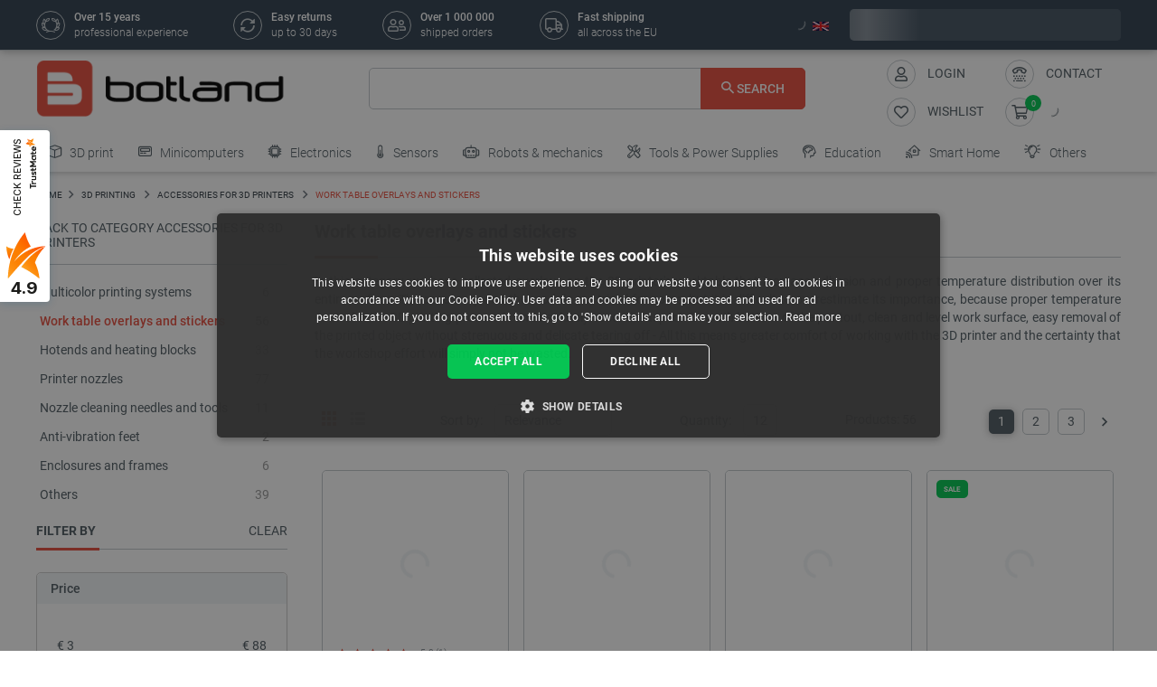

--- FILE ---
content_type: text/html; charset=utf-8
request_url: https://botland.store/1500-work-table-overlays-and-stickers
body_size: 90568
content:
<!doctype html>
<html lang="en">

  <head>
    
      
  

  <meta charset="utf-8">


  <meta http-equiv="x-ua-compatible" content="ie=edge">



       <title>Work table overlays and stickers Botland - Robotic Shop</title>
  
    
        <meta name="description" content="In this category, we have collected overlays on the 3D printer&#039;s worktable that increase adhesion and proper temperature distribution over its entire surface. The accessory and the module are trivial for some, but it is difficult to overestimate its importance, because proper temperature control in the 3D printing process is an absolutely essential aspect. Smooth bottom of the printout, clean and level work surface, easy removal of the printed object without strenuous and delicate tearing off - All this means greater comfort of working with the 3D printer and the certainty that the workshop effort will simply not be wasted.">
  
  <meta name="keywords" content="">

      
    
        
          <meta name="robots" content="index, follow"/>
      

  
          <link rel="canonical" href="https://botland.store/1500-work-table-overlays-and-stickers">
      





  
                    <link rel="alternate" href="https://botland.cz/1500-prekryvy-a-nalepky-na-pracovni-stul" hreflang="cs">
              <link rel="alternate" href="https://botland.de/1500-arbeitstischauflagen-und-aufkleber" hreflang="de">
              <link rel="alternate" href="https://botland.store/1500-work-table-overlays-and-stickers" hreflang="en">
              <link rel="alternate" href="https://botland.com.pl/1500-nakladki-i-naklejki-na-stol-roboczy" hreflang="pl">
              

  
                  

                                
                            <link rel="next" href="https://botland.store/1500-work-table-overlays-and-stickers?page=2">
        



  <meta name="viewport" content="width=device-width, initial-scale=1">



  <link rel="icon" type="image/vnd.microsoft.icon" href="/img/favicon.ico?1750927911">
  <link rel="shortcut icon" type="image/x-icon" href="/img/favicon.ico?1750927911">



                    
    
  <meta property="og:url" content="https://botland.store/1500-work-table-overlays-and-stickers">
  <meta property="og:type" content="website">
  <meta property="og:title" content="Work table overlays and stickers">
  <meta property="og:description" content="In this category, we have collected overlays on the 3D printer&#039;s worktable that increase adhesion and proper temperature distribution over its entire surface. The accessory and the module are trivial for some, but it is difficult to overestimate its importance, because proper temperature control in the 3D printing process is an absolutely essential aspect. Smooth bottom of the printout, clean and level work surface, easy removal of the printed object without strenuous and delicate tearing off - All this means greater comfort of working with the 3D printer and the certainty that the workshop effort will simply not be wasted.">
  <meta property="og:image" content="https://cdn1.botland.store/134992-large_default/pei-build-plate-with-epoxy-resin-coating-for-creality-k2-plus-370x370mm.jpg">
  <!-- Twitter Meta Tags -->
  <meta name="twitter:card" content="summary_large_image">
  <meta property="twitter:domain" content="">
  <meta property="twitter:url" content="https://botland.store/1500-work-table-overlays-and-stickers">
  <meta name="twitter:title" content="Work table overlays and stickers">
  <meta name="twitter:description" content="In this category, we have collected overlays on the 3D printer&#039;s worktable that increase adhesion and proper temperature distribution over its entire surface. The accessory and the module are trivial for some, but it is difficult to overestimate its importance, because proper temperature control in the 3D printing process is an absolutely essential aspect. Smooth bottom of the printout, clean and level work surface, easy removal of the printed object without strenuous and delicate tearing off - All this means greater comfort of working with the 3D printer and the certainty that the workshop effort will simply not be wasted.">
  <meta name="twitter:image" content="https://cdn1.botland.store/134992-large_default/pei-build-plate-with-epoxy-resin-coating-for-creality-k2-plus-370x370mm.jpg">







    <link rel="stylesheet" href="https://botland.store/themes/classic-rocket/assets/cache/theme-35387684.css" type="text/css" media="all">



    <script type="text/javascript" src="//cdn.cookie-script.com/s/ecfeee29285c8f0d2bce8dd2077bbd00.js" defer></script>


  <script type="text/javascript">
        var af_ajax_path = "https:\/\/botland.store\/module\/amazzingfilter\/ajax?ajax=1";
        var af_classes = {"load_font":"1","icon-filter":"icon-filter","u-times":"icon-times","icon-eraser":"icon-eraser","icon-lock":"icon-lock","icon-unlock-alt":"icon-unlock-alt","icon-minus":"icon-minus","icon-plus":"icon-plus","icon-check":"icon-check","icon-save":"icon-save","js-product-miniature":"js-product-miniature","pagination":"pagination","product-count":"product-count","heading-counter":"heading-counter"};
        var af_id_cat = 1500;
        var af_ids = {"main":"main"};
        var af_product_count_text = "";
        var af_product_list_class = "af-product-list";
        var current_controller = "category";
        var inpostizi_backend_ajax_url = "https:\/\/botland.store\/module\/inpostizi\/backend";
        var inpostizi_binding_api_key = null;
        var inpostizi_fetch_binding_key = false;
        var inpostizi_generic_http_error = "Something went wrong. Please try again later.";
        var inpostizi_merchant_client_id = "3d953f2c-f77b-427c-bda8-32f4d9d52bb6";
        var is_17 = 1;
        var langCode = "en";
        var load_more = false;
        var locationPopupAjax = "https:\/\/botland.store\/module\/nvc_wnet_locationpopup\/ajax";
        var page_link_rewrite_text = "page";
        var pdaskaboutproductpricepro_address_error = "Please enter your address.";
        var pdaskaboutproductpricepro_ajax_link = "https:\/\/botland.store\/module\/pdaskaboutproductpricepro\/ajax";
        var pdaskaboutproductpricepro_city_error = "Please enter your city name.";
        var pdaskaboutproductpricepro_commpany_error = "Please enter your commpany name.";
        var pdaskaboutproductpricepro_email_error = "Please enter a valid email address.";
        var pdaskaboutproductpricepro_firstname_error = "Please enter your firstname.";
        var pdaskaboutproductpricepro_lastname_error = "Please enter your lastname.";
        var pdaskaboutproductpricepro_mobile_phone_error = "Please enter your mobile phone number.";
        var pdaskaboutproductpricepro_mobile_phone_prefix_error = "Please enter your mobile phone prefix.";
        var pdaskaboutproductpricepro_phone_error = "Please enter your phone number.";
        var pdaskaboutproductpricepro_phone_prefix_error = "Please enter your phone prefix.";
        var pdaskaboutproductpricepro_postcode_error = "Please enter your postcode.";
        var pdaskaboutproductpricepro_privacy_policy_error = "Please accept privacy policy";
        var pdaskaboutproductpricepro_question_error = "Please enter your question.";
        var pdaskaboutproductpricepro_secure_key = "56d830593a8f3933a12252b8061b0746";
        var pdaskaboutproductpricepro_select_combination_error = "Please select which product combination are you interested";
        var pdaskaboutproductpricepro_send_nok = "Your e-mail could not be sent.";
        var pdaskaboutproductpricepro_send_ok = "Your email has been sent successfull.";
        var pdaskaboutproductpricepro_send_title = "Ask about product price";
        var pdaskaboutproductpricepro_sucsess_message = "Email was send.";
        var pdaskaboutproductpricepro_vat_error = "Please enter your vat number.";
        var prestashop = {"cart":{"products":[],"totals":{"total":{"type":"total","label":"Total","amount":0,"value":"\u20ac0.00"},"total_including_tax":{"type":"total","label":"Total (tax incl.)","amount":0,"value":"\u20ac0.00"},"total_excluding_tax":{"type":"total","label":"Total (tax excl.)","amount":0,"value":"\u20ac0.00"}},"subtotals":{"products":{"type":"products","label":"Subtotal","amount":0,"value":"\u20ac0.00"},"discounts":null,"tax":{"type":"tax","label":"Included taxes","amount":0,"value":"\u20ac0.00"},"shipping":{"type":"shipping","label":"Shipping","amount":0,"value":"Free"}},"products_count":0,"summary_string":"0 items","vouchers":{"allowed":1,"added":[]},"discounts":[],"minimalPurchase":0,"minimalPurchaseRequired":""},"currency":{"name":"Euro","iso_code":"EUR","iso_code_num":"978","sign":"\u20ac"},"customer":{"lastname":null,"firstname":null,"email":null,"birthday":null,"newsletter":null,"newsletter_date_add":null,"optin":null,"website":null,"company":null,"siret":null,"ape":null,"is_logged":false,"gender":{"type":null,"name":null},"addresses":[]},"language":{"name":"English (English)","iso_code":"en","locale":"en-US","language_code":"en-us","is_rtl":"0","date_format_lite":"m\/d\/Y","date_format_full":"m\/d\/Y H:i:s","id":1},"page":{"title":"","canonical":"https:\/\/botland.store\/1500-work-table-overlays-and-stickers","meta":{"title":"Work table overlays and stickers","description":"In this category, we have collected overlays on the 3D printer's worktable that increase adhesion and proper temperature distribution over its entire surface. The accessory and the module are trivial for some, but it is difficult to overestimate its importance, because proper temperature control in the 3D printing process is an absolutely essential aspect. Smooth bottom of the printout, clean and level work surface, easy removal of the printed object without strenuous and delicate tearing off - All this means greater comfort of working with the 3D printer and the certainty that the workshop effort will simply not be wasted.","keywords":"","robots":"index"},"page_name":"category","body_classes":{"lang-en":true,"lang-rtl":false,"country-DE":true,"currency-EUR":true,"layout-left-column":true,"page-category":true,"tax-display-enabled":true,"category-id-1500":true,"category-Work table overlays and stickers":true,"category-id-parent-952":true,"category-depth-level-4":true},"admin_notifications":[]},"shop":{"name":"BOTLAND","logo":"\/img\/english-logo-16031267394.jpg","stores_icon":"\/img\/logo_stores.png","favicon":"\/img\/favicon.ico"},"urls":{"base_url":"https:\/\/botland.store\/","current_url":"https:\/\/botland.store\/1500-work-table-overlays-and-stickers","shop_domain_url":"https:\/\/botland.store","img_ps_url":"https:\/\/cdn2.botland.store\/img\/","img_cat_url":"https:\/\/cdn1.botland.store\/img\/c\/","img_lang_url":"https:\/\/cdn3.botland.store\/img\/l\/","img_prod_url":"https:\/\/cdn2.botland.store\/img\/p\/","img_manu_url":"https:\/\/cdn3.botland.store\/img\/m\/","img_sup_url":"https:\/\/cdn1.botland.store\/img\/su\/","img_ship_url":"https:\/\/cdn3.botland.store\/img\/s\/","img_store_url":"https:\/\/cdn1.botland.store\/img\/st\/","img_col_url":"https:\/\/cdn3.botland.store\/img\/co\/","img_url":"https:\/\/cdn2.botland.store\/themes\/classic-rocket\/assets\/img\/","css_url":"https:\/\/cdn2.botland.store\/themes\/classic-rocket\/assets\/css\/","js_url":"https:\/\/cdn3.botland.store\/themes\/classic-rocket\/assets\/js\/","pic_url":"https:\/\/cdn2.botland.store\/upload\/","pages":{"address":"https:\/\/botland.store\/address","addresses":"https:\/\/botland.store\/addresses","authentication":"https:\/\/botland.store\/authentication","cart":"https:\/\/botland.store\/cart","category":"https:\/\/botland.store\/index.php?controller=category","cms":"https:\/\/botland.store\/index.php?controller=cms","contact":"https:\/\/botland.store\/contact-us","discount":"https:\/\/botland.store\/discount","guest_tracking":"https:\/\/botland.store\/guest-tracking","history":"https:\/\/botland.store\/order-history","identity":"https:\/\/botland.store\/identity","index":"https:\/\/botland.store\/","my_account":"https:\/\/botland.store\/my-account","order_confirmation":"https:\/\/botland.store\/index.php?controller=order-confirmation","order_detail":"https:\/\/botland.store\/index.php?controller=order-detail","order_follow":"https:\/\/botland.store\/order-follow","order":"https:\/\/botland.store\/order","order_return":"https:\/\/botland.store\/index.php?controller=order-return","order_slip":"https:\/\/botland.store\/order-slip","pagenotfound":"https:\/\/botland.store\/404-error","password":"https:\/\/botland.store\/forgot-your-password","pdf_invoice":"https:\/\/botland.store\/index.php?controller=pdf-invoice","pdf_order_return":"https:\/\/botland.store\/index.php?controller=pdf-order-return","pdf_order_slip":"https:\/\/botland.store\/index.php?controller=pdf-order-slip","prices_drop":"https:\/\/botland.store\/specials","product":"https:\/\/botland.store\/index.php?controller=product","search":"https:\/\/botland.store\/search","sitemap":"https:\/\/botland.store\/sitemap","stores":"https:\/\/botland.store\/stores","supplier":"https:\/\/botland.store\/suppliers","register":"https:\/\/botland.store\/authentication?create_account=1","order_login":"https:\/\/botland.store\/order?login=1"},"alternative_langs":{"cs":"https:\/\/botland.cz\/1500-prekryvy-a-nalepky-na-pracovni-stul","de":"https:\/\/botland.de\/1500-arbeitstischauflagen-und-aufkleber","en":"https:\/\/botland.store\/1500-work-table-overlays-and-stickers","pl":"https:\/\/botland.com.pl\/1500-nakladki-i-naklejki-na-stol-roboczy"},"theme_assets":"\/themes\/classic-rocket\/assets\/","actions":{"logout":"https:\/\/botland.store\/?mylogout="},"no_picture_image":{"bySize":{"hsma_default":{"url":"https:\/\/cdn1.botland.store\/img\/p\/en-default-hsma_default.jpg","width":45,"height":45},"small_default":{"url":"https:\/\/cdn3.botland.store\/img\/p\/en-default-small_default.jpg","width":98,"height":98},"cart_default":{"url":"https:\/\/cdn2.botland.store\/img\/p\/en-default-cart_default.jpg","width":125,"height":125},"pdt_180":{"url":"https:\/\/cdn2.botland.store\/img\/p\/en-default-pdt_180.jpg","width":180,"height":180},"home_default":{"url":"https:\/\/cdn1.botland.store\/img\/p\/en-default-home_default.jpg","width":250,"height":250},"pdt_300":{"url":"https:\/\/cdn2.botland.store\/img\/p\/en-default-pdt_300.jpg","width":300,"height":300},"pdt_360":{"url":"https:\/\/cdn1.botland.store\/img\/p\/en-default-pdt_360.jpg","width":360,"height":360},"medium_default":{"url":"https:\/\/cdn2.botland.store\/img\/p\/en-default-medium_default.jpg","width":452,"height":452},"pdt_540":{"url":"https:\/\/cdn3.botland.store\/img\/p\/en-default-pdt_540.jpg","width":540,"height":540},"large_default":{"url":"https:\/\/cdn1.botland.store\/img\/p\/en-default-large_default.jpg","width":800,"height":800}},"small":{"url":"https:\/\/cdn1.botland.store\/img\/p\/en-default-hsma_default.jpg","width":45,"height":45},"medium":{"url":"https:\/\/cdn2.botland.store\/img\/p\/en-default-pdt_300.jpg","width":300,"height":300},"large":{"url":"https:\/\/cdn1.botland.store\/img\/p\/en-default-large_default.jpg","width":800,"height":800},"legend":""}},"configuration":{"display_taxes_label":true,"is_catalog":false,"show_prices":true,"opt_in":{"partner":false},"quantity_discount":{"type":"discount","label":"Discount"},"voucher_enabled":1,"return_enabled":1},"field_required":[],"breadcrumb":{"links":[{"title":"Home","url":"https:\/\/botland.store\/"},{"title":"3D PRINTING","url":"https:\/\/botland.store\/712-3d-printing"},{"title":"Accessories for 3D printers","url":"https:\/\/botland.store\/952-accessories-for-3d-printers"},{"title":"Work table overlays and stickers","url":"https:\/\/botland.store\/1500-work-table-overlays-and-stickers"}],"count":4},"link":{"protocol_link":"https:\/\/","protocol_content":"https:\/\/"},"time":1769713541,"static_token":"6040b5d57410e58043d17cbf0d2a1ebb","token":"2cf81a47f842bfbf8c508825233e8013","is_ajax":false,"logo":{"size":{"width":613,"height":140}}};
        var shops = {"pl":"https:\/\/botland.com.pl\/1500-nakladki-i-naklejki-na-stol-roboczy","cs":"https:\/\/botland.cz\/1500-prekryvy-a-nalepky-na-pracovni-stul","de":"https:\/\/botland.de\/1500-arbeitstischauflagen-und-aufkleber","en":"https:\/\/botland.store\/1500-work-table-overlays-and-stickers"};
        var show_load_more_btn = true;
        var teamwant_token_error = "A 2FA token is required to log in";
        var wnet_datalayer_cart_url = "https:\/\/botland.store\/module\/wnet_datalayer\/ajax?action=getCartEvents";
        var wnet_datalayer_custom_event_url = "https:\/\/botland.store\/module\/wnet_datalayer\/ajax?action=getCustomEvent";
        var wnet_datalayer_debug_enabled = false;
        var wnet_datalayer_full_page_cache_enabled = true;
        var wnet_datalayer_ga_code = "G-DEK5JEX7HL";
        var wnet_datalayer_gtm_code = "GTM-P5MKSCK";
        var wnet_datalayer_is_included_gtag_script = false;
        var wnet_datalayer_payment_url = "https:\/\/botland.store\/module\/wnet_datalayer\/ajax?action=getPaymentInfo";
        var wnet_datalayer_purchase_url = "https:\/\/botland.store\/module\/wnet_datalayer\/ajax?action=savePurchaseEvent";
        var wnet_datalayer_selectors_map = {"productMiniature":".js-product-miniature","productMiniatureLink":".js-product-miniature-link","listing":".js-wnet-datalayer-list","productPageForm":"#add-to-cart-or-refresh","paymentMethodInput":"[name=\"payment-option\"]","shippingMethodInput":"[name^=\"delivery_option\"]","promotionElement":".js-wnet-datalayer-promotion","promotionElementLink":".js-wnet-datalayer-promotion-link"};
        var wnet_datalayer_shipping_url = "https:\/\/botland.store\/module\/wnet_datalayer\/ajax?action=getShippingInfo";
        var wnet_datalayer_user_data_url = "https:\/\/botland.store\/module\/wnet_datalayer\/ajax?action=getUserData&current_page=category";
        var wnet_datalayer_view_item_url = "https:\/\/botland.store\/module\/wnet_datalayer\/ajax?action=getProductViewItem";
      </script>

           
      <script>
      var luigisScriptUrl = 'https://scripts.luigisbox.tech/LBX-192842.js';
    </script>
    


  
	<script type="text/javascript">
	   var nbProductCart = "0";
	   var favico_front_controller = "https://botland.store/module/faviconotification/FrontAjaxFaviconotification";
       var BgColor = "#00c306";
       var TxtColor = "#ffffff";
	</script>

<style type="text/css">@media(max-width:767px){#amazzing_filter{position:fixed;opacity:0;}}</style>        
                
                
                                
                    
                    
                
                    
                                                                    
                    
                
                
    
                
                
                
                

                
                            
        
        
        
        
                    
                                        


        
                    
                
                
                                
                    
                    
                
                    
                    
                    
                
                
    
                
                
                
                

                
                            
        
        
        
        
                    
                                        


                <style><!--
.cart-voucher .free-shipping {
display:none;
}
.cart-dropdown__footer .free-shipping {
display:none;
}
--></style>
<style></style>
    
                    
                
                
                                
                    
                    
                
                    
                    
                    
                
                
    
                
                
                
                

                
                            
        
        
        
        
                    
                                        


                <style><!--
#delivery-address .form-group.form-group-alias,
.js-address-form .form-group.form-group-alias,
#delivery-address .form-group.form-group-address2,
.js-address-form .form-group.form-group-address2 {
display: none;
}
--></style>
<style></style>
    
                    
                
                
                                
                    
                    
                
                    
                    
                    
                
                
    
                
                
                
                

                
                            
        
        
        
        
                    
                                        


                <style><!--
@media screen and (max-width: 400px) {
 .stick-actions-button .btn-add-to-cart {
 padding: .9rem .2rem;
}
}
@media screen and (max-width: 331px) {
 .stick-actions-button .btn-add-to-cart {
 font-size: 11px !important;
}
}
--></style>
    
                    
                
                
                                
                    
                    
                
                    
                                                                    
                    
                
                
    
                
                
                
                

                
                            
        
        
        
        
                    
                                        


        
                    
                
                
                                
                    
                    
                
                    
                    
                    
                
                
    
                
                
                
                

                
                            
        
        
        
        
                    
                                        


                <style><!--
#product .input-group-btn-vertical{
 height: 100%;
}
#footer .under-footer {
 display: none !important;
}

.pd_aapp .btn-primary.btn-ask-price{
 visibility: visible!important;
}

.product-flags:has(.product-flag.eol) .product-flag:not(.eol) {
 display: none!important;
}

.product-flags:has(.on-sale) .discount-product {
 display: none!important;
}

.category-miniature__name {
 text-wrap: balance;
 padding: 15px 2px;
}

.block-category .row>* {
 padding: 0 4px;
}
@media (max-width: 767.98px) {
 #module-seo_product_listing-seo_page .columns-wrapper {
 flex-direction: column-reverse;
 }
}
--></style>
    
                    
                                                                            
                
                                
                    
                    
                                                                                                                                                
                    
                    
                    
                
                
    
                
                
                
                

                
                            
        
        
        
        
                    
                                        


        
                    
                
                
                                
                    
                    
                
                    
                                                                    
                    
                
                
    
                
                
                
                

                
                            
        
        
        
        
                    
                                        


        
                    
                
                
                                
                    
                    
                
                    
                    
                    
                
                
    
                
                
                
                

                
                            
        
        
        
        
                    
                                        


                
    
                    
                
                
                                
                    
                    
                
                    
                    
                    
                
                
    
                
                
                
                

                
                            
        
        
        
        
                    
                                        


                <meta name="google-site-verification" content="sid6TiqA4zOgXEUNXVHajtXwcoxnw5KNGPNjnEhtXAo" />
<style></style>
    
                    
                
                
                                
                    
                    
                
                    
                    
                    
                
                
    
                
                
                
                

                
                            
        
        
        
        
                    
                                        


                <style><!--
.right-nav #_desktop_user_info {
 display:none;
}

@media (min-width: 768px){
.header-navbar__wrapper .navbar-list__wrapper:first-child .navbar-list--item {
 padding: 8px 6px;
}}
--></style>
<style></style>
<style></style>
<style></style>
<style></style>
<style></style>
<style></style>
<style></style>
<style></style>
<style></style>
<style></style>
<style></style>
<style></style>
<style></style>
<style></style>
    
                    
                
                
                                
                    
                    
                
                    
                    
                    
                
                
    
                
                
                
                

                
                            
        
        
        
        
                    
                                        


                <style><!--
.product-availability-widget__check a {
 font-size: 14px;
 font-weight: bold;
 vertical-align: middle;
}
--></style>
<style></style>
    
                    
                
                
                                
                    
                    
                
                    
                    
                    
                
                
    
                
                
                
                

                
                            
        
        
        
        
                    
                                        


                <style><!--
.stations-logo {
 display: flex;
 flex-wrap: wrap;
 justify-content: space-around;
}

.stations-logo a {
 transition: box-shadow 0.3s ease-in-out;
margin-bottom: 8px;
}
.stations-logo img {
border: 1px solid #c2c8cc;
 border-radius: 5px;
 padding: 0px 8px;
}

.stations-logo .logo-text {
border: 1px solid #c2c8cc;
 border-radius: 5px;
 padding: 0px 8px;
 width: 100px;
 height: 70px;
 display: flex;
 align-items: center;
 justify-content: center;
}

.stations-logo a:hover {
 -webkit-box-shadow: 0 0 5px 0 rgb(0 0 0 / 30%);
 -moz-box-shadow: 0 0 5px 0 rgba(0, 0, 0, 0.3);
 box-shadow: 0 0 5px 0 rgb(0 0 0 / 30%);
border-radius: 5px;
}

#content-wrapper #category-description-bottom ul
{
list-style: disc;
padding-left: 1em;
}

@media (max-width: 991.98px) {

.category-id-176 .category-description.collapsed .content {
 -webkit-mask-image: -webkit-gradient(linear,left top,left bottom,from(black),to(rgba(0,0,0,0)));
 max-height: 85px;
 overflow: hidden;
}

.category-id-176 .category-description .content {
 transition: max-height 0.2s ease-out;
 max-height: 800px;
}

}
-->

#k-faq-accord{max-width: 1000px;width: 100%;margin: 0 auto;clear: both;padding: 30px 0 0 0; margin-bottom: 20px;}
#k-faq-accord input { position: absolute;opacity: 0;z-index: -1;}
#k-faq-accord .tabs {border-radius: 8px;overflow: hidden;border: 1px solid #CCCCCC;}
#k-faq-accord .tab {width: 100%;color: white;overflow: hidden;}
#k-faq-accord .tab h3{margin-bottom: 0px;}
#k-faq-accord .tab-label {display: -webkit-box;display: flex;-webkit-box-pack: justify;justify-content: space-between;padding: 1em;background: #fff;font-weight: bold;cursor: pointer;color: #e74c3c;transition: all .3s;border-top: 1px solid #CCCCCC; margin-bottom: 0px; text-transform: none; font-size: 15px; font-weight: 400;}
#k-faq-accord .tab:first-child .tab-label{border-top:none;margin-bottom: 0px;}
#k-faq-accord .tab-label:hover {background: #fff;}
#k-faq-accord .tab-label::after {content: "+";width: 1em;height: 1em;text-align: center;-webkit-transition: all .35s!important;transition: all .35s;}
#k-faq-accord .tab-content {max-height: 0;padding: 0 1em;color: #4f5b62;background: white;-webkit-transition: all .35s;transition: all .35s;}
#k-faq-accord .tab-close {display: -webkit-box;display: flex;-webkit-box-pack: end;justify-content: flex-end;padding: 1em;font-size: 0.75em;background: #29abe2;cursor: pointer;}
#k-faq-accord .tab-close:hover {background: #29abe2;}
#k-faq-accord input:checked + .tab-label { background: #29abe2;color:#fff;}
#k-faq-accord input:checked + .tab-label::after {-webkit-transform: rotate(90deg);transform: rotate(90deg);}
#k-faq-accord input:checked ~ .tab-content {max-height: 100vh;padding: 1em;}
--></style>
    
                    
                
                
                                
                    
                    
                
                    
                    
                    
                
                
    
                
                
                
                

                
                            
        
        
        
        
                    
                                        


                
    
                    
                
                
                                
                    
                    
                
                    
                    
                    
                
                
    
                
                
                
                

                
                            
        
        
        
        
                    
                                        


                <style><!--
@media (min-width: 769px){
.tm-lemur-container .left-2, .tm-lemur-container .right-2 {
 top: 20% !important;
}}
--></style>
<div id="68586c6f-9833-493d-8c46-0facf0f00321"></div>
<script defer="defer" src="https://trustmate.io/api/widget/68586c6f-9833-493d-8c46-0facf0f00321/script"></script>
<style></style>
<style></style>
<style></style>
<style></style>
    
                    
                
                
                                
                    
                    
                
                    
                    
                    
                
                
    
                
                
                
                

                
                            
        
        
        
        
                    
                                        


                <style><!--
.l-header--sticky {
background-color: #ffffff;
}
--></style>
<style></style>
    
                    
                
                
                                
                    
                    
                
                    
                    
                    
                
                
    
                
                
                
                

                
                            
        
        
        
        
                    
                                        


                <link rel="manifest" href="/manifest.json" />
<style></style>
<style></style>
    
                    
                
                
                                
                    
                    
                
                    
                    
                    
                
                
    
                
                
                
                

                
                            
        
        
        
        
                    
                                        


                <style><!--
.col-6.col-md-3.under-footer__link-group.under-footer__link-group--right.text-right {
display:none;
}
--></style>
<style></style>
<style></style>
<style></style>
<style></style>
<style></style>
    
                    
                
                
                                
                    
                    
                                                                                                                                                
                    
                    
                    
                
                
    
                
                
                
                

                
                            
        
        
        
        
                    
                                        


        
                    
                
                
                                
                    
                    
                
                    
                    
                    
                
                
    
                
                
                
                

                
                            
        
        
        
        
                    
                                        


                <style><!--
.internal-link__list{
text-transform: uppercase;
}
--></style>
<style></style>
    
                    
                
                
                                
                    
                    
                
                    
                    
                    
                
                
    
                
                
                
                

                
                            
        
        
        
        
                    
                                        


                <style><!--
.ramka_creality {
	width: 100%;
	height: auto;
	background-color:#f2f5f7;
	border-radius:10px;
	margin:20px auto;
}

.ramka_creality::before {
	display: inline-block;
	background: url('https://cdn2.botland.store/img/art/inne/ikony/creality-official-distributor.png') no-repeat center;
	background-size:300px;
	width:30%;
	height:92px;
	margin:30px;
	content:"";
	vertical-align: middle;
}

.ramka_creality::after {
	display: inline-block;
	content: "Botland is official distributor of Creality 3D printers. Shopping with us is a guarantee of receiving original equipment and quick technical assistance. We also provide professional equipment service and offer original spare parts.";
	background-size:700px;
	width:60%;
	height:auto;
	vertical-align: middle;
	color: #4f5b62;
}

@media screen and (max-width:991px) {

.ramka_creality {
	width: 100%;
	height: auto;
	background-color:#f2f5f7;
	border-radius:10px;
}

.ramka_creality::before {
	display: block;
	background: url('https://cdn2.botland.store/img/art/inne/ikony/creality-official-distributor.png') no-repeat center;
	background-size:50%;
	height:110px;
	width:100%;
	margin:auto;
	padding-top:30px;
	content:"";
	vertical-align: middle;
}

.ramka_creality::after {
	display: block;
	content: "Botland is official distributor of Creality 3D printers. Shopping with us is a guarantee of receiving original equipment and quick technical assistance. We also provide professional equipment service and offer original spare parts.";
	background-size:100%;
	width:90%;
	height:auto;
	margin:auto;
	padding-bottom:30px;
	vertical-align: middle;
	color: #4f5b62;
}
--></style>
<style></style>
<style></style>
<style></style>
    
                    
                
                
                                
                    
                    
                
                    
                                                                    
                    
                
                
    
                
                
                
                

                
                            
        
        
        
        
                    
                                        


        
                    
                                                                            
                
                                
                    
                    
                
                    
                                                                    
                    
                
                
    
                
                
                
                

                
                            
        
        
        
        
                    
                                        


        
                    
                
                
                                
                    
                    
                
                    
                    
                    
                
                
    
                
                
                
                

                
                            
        
        
        
        
                    
                                        


                <style><!--
.product-miniature__title-wrapper .product-miniature__stars{
background-color: white;
border-radius: 20px;
}
--></style>
    
                    
                
                
                                
                    
                    
                
                    
                    
                    
                
                
    
                
                
                
                

                
                            
        
        
        
        
                    
                                        


                <style><!--
.sensbitdhl-map-btn {
 font-size: 11px;
}
--></style>
    
                    
                
                
                                
                    
                    
                
                    
                    
                    
                
                
    
                
                
                
                

                
                            
        
        
        
        
                    
                                        


                
    
                    
                
                
                                
                    
                    
                
                    
                    
                    
                
                
    
                
                
                
                

                
                            
        
        
        
        
                    
                                        


                <style><!--
.header-navbar__wrapper .navbar-list__wrapper .navbar-list--item.has-children a {
 padding-right: 10px;
}
--></style>
<style></style>
<style></style>
<style></style>
<style></style>
<style></style>
<style></style>
<style></style>
    
                    
                
                
                                
                    
                    
                
                    
                    
                    
                
                
    
                
                
                
                

                
                            
        
        
        
        
                    
                                        


                
    
                    
                
                
                                
                    
                    
                
                    
                    
                    
                
                
    
                
                
                
                

                
                            
        
        
        
        
                    
                                        


                <meta name="facebook-domain-verification" content="vn1px17z4j52l0ymd26883zszcdlwd" />
<style></style>
<style></style>
    
                    
                
                
                                
                    
                    
                
                    
                    
                    
                
                
    
                
                
                
                

                
                            
        
        
        
        
                    
                                        


                <style><!--
.currency-selector.dropdown.js-dropdown.varnish-content {
 display: none;
}
--></style>
    
                    
                
                
                                
                    
                    
                
                    
                    
                    
                
                
    
                
                
                
                

                
                            
        
        
        
        
                    
                                        


                <style><!--
@media (min-width:1250px){
.header-icon-button-text {
 min-width: 120px;
}}
@media (min-width: 991px) and (max-width:1230px){
#header .header-right {
 padding-bottom:10px;
}}
--></style>
<style></style>
<style></style>
<style></style>
    
                    
                
                
                                
                    
                    
                                                                                                                                                
                    
                    
                    
                
                
    
                
                
                
                

                
                            
        
        
        
        
                    
                                        


        
                    
                
                
                                
                    
                    
                
                    
                    
                    
                
                                                                
    
                
                
                
                

                
                            
        
        
        
        
                    
                                        


        
                    
                
                
                                
                    
                    
                
                    
                    
                    
                
                
    
                
                
                
                

                
                            
        
        
        
        
                    
                                        


                
    
                    
                
                
                                
                    
                    
                
                    
                    
                    
                
                
    
                
                
                
                

                
                            
        
        
        
        
                    
                                        


                
    
                    
                
                
                                
                    
                    
                
                    
                    
                    
                
                
    
                
                
                
                

                
                            
        
        
        
        
                    
                                        


                <style><!--
.product-description-article ol {
padding-left:30px;
}
--></style>
    
                    
                
                
                                
                    
                    
                
                    
                    
                    
                
                
    
                
                
                
                

                
                            
        
        
        
        
                    
                                        


                <style><!--
@media (min-width: 768px) {
 .navbar-list--header {
 display: none !important;
 }
}
--></style>
<style></style>
    
                    
                
                
                                
                    
                    
                
                    
                    
                    
                
                
    
                
                
                
                

                
                            
        
        
        
        
                    
                                        


                
    
                    
                
                
                                
                    
                    
                
                    
                    
                    
                
                
    
                
                
                
                

                
                            
        
        
        
        
                    
                                        


                <style><!--
.product-faq-cta {
display: none;
}
--></style>
    
            <!--Module: ets_socicallogin -->
<script type="text/javascript">
    var ets_solo_callbackUrl = 'https://botland.store/module/ets_sociallogin/oauth';
</script>
<!--/Module: ets_socicallogin-->  <script>
    window.dataLayer = window.dataLayer || [];
    function gtag(){window.dataLayer.push(arguments);}
  </script>








    
    
    <link
      rel="preload"
      href="https://cdn2.botland.store/themes/classic-rocket/assets/fonts/icomoon-de951354ff9ea00538d8618601c99dd5.woff2"
      as="font"
      crossorigin
    >


<link rel="preload" href="/img/english-logo-16031267394.jpg" as="image">





   
    <script type="application/ld+json">
    {
    "@context": "https://schema.org",
    "@type": "ElectronicsStore",
    "name": "Botland electronics store",
    "image": "https://botland.store/img/english-logo-16031267394.jpg",
    "@id": "https://botland.store/",
    "url": "https://botland.store/",
    "telephone": "+48 62 593 10 54",
    "address": {
      "@type": "PostalAddress",
      "streetAddress": "Gola 25A",
      "addressLocality": "Bralin",
      "postalCode": "63-640",
      "addressCountry": "PL"
    },
    "hasMerchantReturnPolicy":{
        "@type":"MerchantReturnPolicy",
        "applicableCountry":["PL", "AT", "BE", "HR", "CZ", "DK", "DE", "NL", "SK", "LU", "BG", "EE", "FR", "LT", "LV", "PT", "RO", "SI", "HU", "IT", "ES", "FI", "GR", "IE", "SE"],
        "returnPolicyCategory":"https://schema.org/MerchantReturnFiniteReturnWindow",
        "merchantReturnDays":30,
        "returnMethod":"https://schema.org/ReturnByMail",
        "returnFees":"https://schema.org/ReturnFeesCustomerResponsibility"
    }
    }
    </script>
  


<script type="application/ld+json">
  {
  "@context":"https://schema.org",
  "@type":"WebSite",
  "url":"https://botland.store",
    "potentialAction":{
    "@type":"SearchAction",
    "target":"https://botland.store/search?s={search_term_string}",
    "query-input": "required name=search_term_string"
    }
  }
</script>

<script>
  window.dataLayer = window.dataLayer || [];
  function gtag() {
    dataLayer.push(arguments);
  }
</script>

<script src="https://kit.fontawesome.com/673245ada2.js" crossorigin="anonymous"></script>


    
  </head>

  <body id="category" class="lang-en country-de currency-eur layout-left-column page-category tax-display-enabled category-id-1500 category-work-table-overlays-and-stickers category-id-parent-952 category-depth-level-4">

    
          <!-- Google Tag Manager (noscript) -->
    <noscript><iframe src="https://www.googletagmanager.com/ns.html?id=GTM-P5MKSCK"
                      height="0" width="0" style="display:none;visibility:hidden"></iframe></noscript>
    <!-- End Google Tag Manager (noscript) -->

    

    <main class="">
      
              
      <div class="l-header__wrapper">
        <header id="header" class="l-header">
          <div class="l-header__container">
            <div class="l-header__row">
              
                
  <div class="header-banner">
      
  </div>



  <nav class="header-nav border-bottom align-items-center hide-on-sticky">
    <div class="container header__container">
      <div class="row d--flex align-items-center">
        <div class="col-sm-0 col-lg-7">
            <div class="headernavdata">
          <div class="headernavdata__item">
      <div class="headernavdata__icon">
                  <i
            class="icon  icon-laurel  icon-rounded"></i>
        
              </div>
      <div class="headernavdata__text">
        <div class="headernavdata__title">Over 15 years</div>
        <div class="headernavdata__subtitle">professional experience</div>
      </div>
    </div>
          <div class="headernavdata__item">
      <div class="headernavdata__icon">
                  <i class="icon  icon-reload  icon-rounded"></i>
        
              </div>
      <div class="headernavdata__text">
        <div class="headernavdata__title">Easy returns</div>
        <div class="headernavdata__subtitle">up to 30 days</div>
      </div>
    </div>
          <div class="headernavdata__item">
      <div class="headernavdata__icon">
                  <i class="icon  icon-users icon-rounded"></i>
        
              </div>
      <div class="headernavdata__text">
        <div class="headernavdata__title">Over 1 000 000</div>
        <div class="headernavdata__subtitle">shipped orders</div>
      </div>
    </div>
          <div class="headernavdata__item">
      <div class="headernavdata__icon">
                  <i class="icon  icon-truck icon-rounded"></i>
        
              </div>
      <div class="headernavdata__text">
        <div class="headernavdata__title">Fast shipping</div>
        <div class="headernavdata__subtitle">all across the EU</div>
      </div>
    </div>
  </div>

        </div>
        <div class="col-sm-12 col-lg-5 d-flex align-items-center justify-content-end right-nav">
            <div id="_desktop_currency_selector">
    <i class="varnish-loader fal fa-spinner-third fa-spin"></i>
    <div class="currency-selector dropdown js-dropdown varnish-content">
        <span data-target="#" data-toggle="dropdown" class="text-white text-uppercase dropdown-toggle" aria-haspopup="true" aria-expanded="false" aria-label="Currency dropdown">
            EUR
        </span>
        <div class="dropdown-menu dropdown-menu-right" aria-labelledby="currency-selector-label">
                              <a title="Euro" rel="nofollow" href="?SubmitCurrency=1&amp;id_currency=4" class="dropdown-item small">EUR €</a>
                    </div>
    </div>
</div>
<div id="_desktop_language_selector" class="mr-auto mr-md-0">
  <div class="language-selector-wrapper">
    <div class="language-selector dropdown js-dropdown">
      <span data-toggle="dropdown" class="dropdown-toggle text-white text-uppercase" aria-haspopup="true" aria-expanded="false" aria-label="Language dropdown">
                    <img src="/img/l/1.jpg">
               </span>
      <div class="dropdown-menu dropdown-menu-right" aria-labelledby="language-selector-label">
                        <a href="https://botland.store/1500-work-table-overlays-and-stickers" class="dropdown-item small active" data-iso-code="en"><img src="/img/l/1.jpg"> English</a>
                        <a href="https://botland.com.pl/1500-nakladki-i-naklejki-na-stol-roboczy" class="dropdown-item small" data-iso-code="pl"><img src="/img/l/2.jpg"> Polski</a>
                        <a href="https://botland.cz/1500-prekryvy-a-nalepky-na-pracovni-stul" class="dropdown-item small" data-iso-code="cs"><img src="/img/l/3.jpg"> Čeština</a>
                        <a href="https://botland.de/1500-arbeitstischauflagen-und-aufkleber" class="dropdown-item small" data-iso-code="de"><img src="/img/l/4.jpg"> Deutsch</a>
                </div>
    </div>
  </div>
</div>
    			<div class="shipping-date shipping-date--ph-loading" data-toggle="tooltip" data-placement="bottom" title=""
			     data-original-title="Order must be paid before given time.">
				<div class="ph-item"><div><div class="ph-row"><div class="ph-col-12 big"></div></div></div></div>
				<span class="shipping-date__value" id="shipping-date" data-ajax-url="https://botland.store/module/wnet_shippingdate/shippingdate?ajax=1&amp;action=getShippingDate"
			      data-seconds-to-check="14059" data-enabled="1">
            <span class="shipping-date__text" data-default-text="Order in">
                                    Next shipment on Friday
                            </span>
                      </span>
				<div class="shipping-date__icon">
					<span class="icon icon-info ml-2"></span>
				</div>
			</div>
    
        </div>
      </div>
      <div class="d-md-none d-flex justify-content-between align-items-center w-100 mobile no-gutters">
        <div class="col-4">

        </div>
                                                                    </div>
    </div>
  </nav>



  <div class="header-top">
    <div class="container">
      <div class="row align-items-center justify-content-between">



        <div class="col-8 col-md-3 header-left">

          <a href="//botland.store/">
            <img class="logo img-fluid" src="/img/english-logo-16031267394.jpg" alt="Botland.store" width="613" height="140">
          </a>
        </div>
        <div class="col-md-5 header-center">
            <!-- Block search module TOP -->
<div class="search-widget align-self-center" data-search-widget data-search-controller-url="//botland.store/search">
  <span class="menu-toggle js-mobile-menu-toggle">
    <span>MENU</span>
    <i class="fa fa-bars"></i>
  </span>
  <form method="get" action="//botland.store/search">
		<input type="hidden" name="controller" value="search">
		<div class="input-group">
			<input class="form-control js-search-widget-input" type="text" name="s" value="" placeholder="" aria-label="Search" data-last-item-text="See all results ([1])">
			<button type="submit" class="btn btn-primary input-group-btn">
				<i class="icon icon-search search-widget__button-icon search"></i>
				<span class="search-widget__button-text">Search</span>
			</button>
		</div>
	</form>
</div>
<!-- /Block search module TOP -->

        </div>
        <div class="col-4 col-md-auto header-right">
          <div class="d-none show-on-sticky">
                			<div class="shipping-date shipping-date--ph-loading" data-toggle="tooltip" data-placement="bottom" title=""
			     data-original-title="Order must be paid before given time.">
				<div class="ph-item"><div><div class="ph-row"><div class="ph-col-12 big"></div></div></div></div>
				<span class="shipping-date__value" id="shipping-date" data-ajax-url="https://botland.store/module/wnet_shippingdate/shippingdate?ajax=1&amp;action=getShippingDate"
			      data-seconds-to-check="14059" data-enabled="1">
            <span class="shipping-date__text" data-default-text="Order in">
                                    Next shipment on Friday
                            </span>
                      </span>
				<div class="shipping-date__icon">
					<span class="icon icon-info ml-2"></span>
				</div>
			</div>
    
          </div>
          <div id="_desktop_user_info">
  <div class="user-info">
          <span
        class="header-icon-button-text"
        title="Log in to your customer account"
      >

        <a href="https://botland.store/identity" class="header-icon-button-text__icon icon icon-user" rel="nofollow"></a>
        <span class="header-icon-button-text__text">
          <a href="https://botland.store/identity" rel="nofollow">
            Login
          </a>
        </span>
      </span>
        <span class="header-icon-button-text d-none d-md-inline-block">
      <a href="https://botland.store/contact-us" class="header-icon-button-text__icon icon icon-tty" rel="nofollow"></a>
      <span class="header-icon-button-text__text">
        <a href="https://botland.store/contact-us" rel="nofollow">
          Contact
        </a>
      </span>
    </span>
  </div>
</div>
<a class="header-icon-button-text wishlist-nav-button" href="https://botland.store/module/wnet_wishlist/wishlists" rel="nofollow">
  <i class="header-icon-button-text__icon icon-rounded fa-heart"></i>
  <span class="header-icon-button-text__text d-none d-md-inline">
    Wishlist
  </span>
</a>
<div id="_desktop_cart" class="d-inline-block">
  <div class="header-icon-button-text blockcart position-relative cart-preview inactive" data-refresh-url="//botland.store/module/wnet_shoppingcart/ajax">
    <div class="header">
      <div class="hidden-sm-down">
                    <i class="header-icon-button-text__icon icon icon-shopping-cart-o shopping-cart">
  <span class="header-icon-button-text__count cart-products-count">
          0
      </span>
</i>
<span class="header-icon-button-text__text d-none d-md-inline">
  <i class="varnish-loader fal fa-spinner-third fa-spin"></i>
  <span class="varnish-content">(0,00 zł)</span>
</span>
              </div>
      <div class="hidden-md-up">
                  <i class="header-icon-button-text__icon icon icon-shopping-cart-o shopping-cart">
  <span class="header-icon-button-text__count cart-products-count">
          0
      </span>
</i>
<span class="header-icon-button-text__text d-none d-md-inline">
  <i class="varnish-loader fal fa-spinner-third fa-spin"></i>
  <span class="varnish-content">(0,00 zł)</span>
</span>
              </div>
    </div>
    <div class="hidden-sm-down">
      <div id="shopping-cart-hover-dropdown" class="collapse cart-dropdown__container ">
  <div class="cart-dropdown cart-dropdown--empty">
            <div class="text-center mb-0">Cart is empty</div>
        <a rel="nofollow" class="cart-dropdown__exit">
      <i class="icon icon-cancel"></i>
    </a>
  </div>
</div>
    </div>
  </div>
</div>

        </div>
      </div>
    </div>
  </div>
  <div class="header-bottom">
    <div class="container">
      
    </div>
  </div>
    <div class="container menu-container header-navbar">
  <div class="row header-navbar__wrapper">

    <!-- main category -->
    <div class="list-container navbar-list__wrapper level-0" data-level-wrapper="0">
      <ul class="menu-list navbar-list sub-0">

        <li class="navbar-list--header">
          <img src="/img/english-logo-16031267394.jpg" width="" height="30" alt="" class="nav-logo">
          <span class="nav-close js-mobile-navbar-close">
            <i class="fal fa-xmark"></i>
          </span>
        </li>

                  <li class="menu-list-item navbar-list--item level-0 has-children"
              data-id-category="712"
              data-recommended-products="25252,25515"
              data-icon-class="fa-cube font-weight-bold"
          >
            <a href="https://botland.store/712-3d-printing" class="btl_megamenu_link">
              <i class="fal fa-cube font-weight-bold"></i> 3D print
            </a>
          </li>
                  <li class="menu-list-item navbar-list--item level-0 has-children"
              data-id-category="291"
              data-recommended-products="23905,23292,14646"
              data-icon-class="fa-pager font-weight-bold"
          >
            <a href="https://botland.store/291-minicomputers" class="btl_megamenu_link">
              <i class="fal fa-pager font-weight-bold"></i> Minicomputers
            </a>
          </li>
                  <li class="menu-list-item navbar-list--item level-0 has-children"
              data-id-category="12"
              data-recommended-products="21859,21743,16405"
              data-icon-class="fa-microchip font-weight-bold"
          >
            <a href="https://botland.store/12-electronics" class="btl_megamenu_link">
              <i class="fal fa-microchip font-weight-bold"></i> Electronics
            </a>
          </li>
                  <li class="menu-list-item navbar-list--item level-0 has-children"
              data-id-category="6"
              data-recommended-products="23887,15559,1420"
              data-icon-class="fa-thermometer-half font-weight-bold"
          >
            <a href="https://botland.store/6-sensors" class="btl_megamenu_link">
              <i class="fal fa-thermometer-half font-weight-bold"></i> Sensors
            </a>
          </li>
                  <li class="menu-list-item navbar-list--item level-0 has-children"
              data-id-category="7"
              data-recommended-products="13979,12854"
              data-icon-class="fa-robot font-weight-bold"
          >
            <a href="https://botland.store/7-robots-and-mechanics" class="btl_megamenu_link">
              <i class="fal fa-robot font-weight-bold"></i> Robots & mechanics
            </a>
          </li>
                  <li class="menu-list-item navbar-list--item level-0 has-children"
              data-id-category="45"
              data-recommended-products="17689,3662,26287"
              data-icon-class="fa-cogs font-weight-bold"
          >
            <a href="https://botland.store/45-tools-and-power-supplies" class="btl_megamenu_link">
              <i class="fal fa-cogs font-weight-bold"></i> Tools & Power Supplies
            </a>
          </li>
                  <li class="menu-list-item navbar-list--item level-0 has-children"
              data-id-category="284"
              data-recommended-products=""
              data-icon-class="fa-brain font-weight-bold"
          >
            <a href="https://botland.store/284-books-and-courses" class="btl_megamenu_link">
              <i class="fal fa-brain font-weight-bold"></i> Education
            </a>
          </li>
                  <li class="menu-list-item navbar-list--item level-0 has-children"
              data-id-category="643"
              data-recommended-products="16883,25872,23685"
              data-icon-class="fa-house-signal font-weight-bold"
          >
            <a href="https://botland.store/643-smart-home" class="btl_megamenu_link">
              <i class="fal fa-house-signal font-weight-bold"></i> Smart Home
            </a>
          </li>
                  <li class="menu-list-item navbar-list--item level-0 has-children"
              data-id-category="1383"
              data-recommended-products="13095"
              data-icon-class="fa-lightbulb font-weight-bold"
          >
            <a href="https://botland.store/1383-other-categories" class="btl_megamenu_link">
              <i class="fal fa-lightbulb font-weight-bold"></i> Others
            </a>
          </li>
        
      </ul>
    </div>

    <div class="list-container navbar-list__wrapper" data-level-wrapper="1"></div>
    <div class="list-container navbar-list__wrapper" data-level-wrapper="2"></div>
    <div class="list-container navbar-list__wrapper" data-level-wrapper="3"></div>
    <div class="list-container navbar-list__wrapper" data-level-wrapper="4"></div>
  </div>

  <div class="js-lists-container" style="display: none"
  >
            <ul class="menu-list navbar-list slide-in " data-id-category-parent="1">
    <li class="navbar-list--header">
      <a href="#" class="js-mobile-menu-back-btn mobile-menu-back-btn text-reset">
        <i class="fa fa-arrow-left-1 icon-back"></i>
        <i class="fa fa-microchip icon-category"></i>
        <span class="category-name">Page</span>
      </a>
      <span class="nav-close js-mobile-navbar-close">
        <i class="fal fa-xmark"></i>
      </span>
    </li>

    <li class="menu-list-item navbar-list--item has-children see-all">
      <a href="https://botland.store/1-page">View all</a>
    </li>

          <li class="menu-list-item navbar-list--item has-children"
          data-id-category="712"        data-recommended-products="25252,25515"      >
        <a href="https://botland.store/712-3d-printing" class="btl_megamenu_link">3D print</a>
      </li>
          <li class="menu-list-item navbar-list--item has-children"
          data-id-category="291"        data-recommended-products="23905,23292,14646"      >
        <a href="https://botland.store/291-minicomputers" class="btl_megamenu_link">Minicomputers</a>
      </li>
          <li class="menu-list-item navbar-list--item has-children"
          data-id-category="12"        data-recommended-products="21859,21743,16405"      >
        <a href="https://botland.store/12-electronics" class="btl_megamenu_link">Electronics</a>
      </li>
          <li class="menu-list-item navbar-list--item has-children"
          data-id-category="6"        data-recommended-products="23887,15559,1420"      >
        <a href="https://botland.store/6-sensors" class="btl_megamenu_link">Sensors</a>
      </li>
          <li class="menu-list-item navbar-list--item has-children"
          data-id-category="7"        data-recommended-products="13979,12854"      >
        <a href="https://botland.store/7-robots-and-mechanics" class="btl_megamenu_link">Robots & mechanics</a>
      </li>
          <li class="menu-list-item navbar-list--item has-children"
          data-id-category="45"        data-recommended-products="17689,3662,26287"      >
        <a href="https://botland.store/45-tools-and-power-supplies" class="btl_megamenu_link">Tools & Power Supplies</a>
      </li>
          <li class="menu-list-item navbar-list--item has-children"
          data-id-category="284"              >
        <a href="https://botland.store/284-books-and-courses" class="btl_megamenu_link">Education</a>
      </li>
          <li class="menu-list-item navbar-list--item has-children"
          data-id-category="643"        data-recommended-products="16883,25872,23685"      >
        <a href="https://botland.store/643-smart-home" class="btl_megamenu_link">Smart Home</a>
      </li>
          <li class="menu-list-item navbar-list--item has-children"
          data-id-category="1383"        data-recommended-products="13095"      >
        <a href="https://botland.store/1383-other-categories" class="btl_megamenu_link">Others</a>
      </li>
    
      </ul>
            <ul class="menu-list navbar-list slide-in " data-id-category-parent="712">
    <li class="navbar-list--header">
      <a href="#" class="js-mobile-menu-back-btn mobile-menu-back-btn text-reset">
        <i class="fa fa-arrow-left-1 icon-back"></i>
        <i class="fa fa-microchip icon-category"></i>
        <span class="category-name">3D PRINTING</span>
      </a>
      <span class="nav-close js-mobile-navbar-close">
        <i class="fal fa-xmark"></i>
      </span>
    </li>

    <li class="menu-list-item navbar-list--item has-children see-all">
      <a href="https://botland.store/712-3d-printing">View all</a>
    </li>

          <li class="menu-list-item navbar-list--item has-children"
          data-id-category="842"        data-recommended-products="24247,22255"      >
        <a href="https://botland.store/842-3d-printers" class="btl_megamenu_link">3D printers</a>
      </li>
          <li class="menu-list-item navbar-list--item has-children"
          data-id-category="930"        data-recommended-products="14087,16085"      >
        <a href="https://botland.store/930-filaments" class="btl_megamenu_link">Filaments</a>
      </li>
          <li class="menu-list-item navbar-list--item "
          data-id-category="1742"        data-recommended-products="24535,18114"      >
        <a href="https://botland.store/1742-filament-dryers" class="btl_megamenu_link">Filament dryers</a>
      </li>
          <li class="menu-list-item navbar-list--item "
          data-id-category="1050"        data-recommended-products="24785,22854,25374"      >
        <a href="https://botland.store/1050-3d-scanners" class="btl_megamenu_link">3D scanners</a>
      </li>
          <li class="menu-list-item navbar-list--item "
          data-id-category="1736"              >
        <a href="https://botland.store/1736-creative-kits-for-3d-projects" class="btl_megamenu_link">Creative kits for 3D projects</a>
      </li>
          <li class="menu-list-item navbar-list--item has-children"
          data-id-category="952"        data-recommended-products="24544,23428"      >
        <a href="https://botland.store/952-accessories-for-3d-printers" class="btl_megamenu_link">Accessories for 3D printers</a>
      </li>
          <li class="menu-list-item navbar-list--item "
          data-id-category="1302"        data-recommended-products="18951,3739,18931"      >
        <a href="https://botland.store/1302-components-for-3d-printers-construction" class="btl_megamenu_link">Components for 3D printers construction</a>
      </li>
          <li class="menu-list-item navbar-list--item "
          data-id-category="843"        data-recommended-products="26450,26453,26454"      >
        <a href="https://botland.store/843-3d-pens" class="btl_megamenu_link">3D Pens</a>
      </li>
          <li class="menu-list-item navbar-list--item has-children"
          data-id-category="1739"        data-recommended-products="25637,27064"      >
        <a href="https://botland.store/1739-cnc" class="btl_megamenu_link">CNC</a>
      </li>
    
      </ul>
            <ul class="menu-list navbar-list slide-in " data-id-category-parent="291">
    <li class="navbar-list--header">
      <a href="#" class="js-mobile-menu-back-btn mobile-menu-back-btn text-reset">
        <i class="fa fa-arrow-left-1 icon-back"></i>
        <i class="fa fa-microchip icon-category"></i>
        <span class="category-name">MINICOMPUTERS</span>
      </a>
      <span class="nav-close js-mobile-navbar-close">
        <i class="fal fa-xmark"></i>
      </span>
    </li>

    <li class="menu-list-item navbar-list--item has-children see-all">
      <a href="https://botland.store/291-minicomputers">View all</a>
    </li>

          <li class="menu-list-item navbar-list--item has-children"
          data-id-category="399"        data-recommended-products="14646,23948,22478"      >
        <a href="https://botland.store/399-raspberry-pi" class="btl_megamenu_link">Raspberry Pi</a>
      </li>
          <li class="menu-list-item navbar-list--item has-children"
          data-id-category="234"        data-recommended-products="23337,23292"      >
        <a href="https://botland.store/234-arduino" class="btl_megamenu_link">Arduino</a>
      </li>
          <li class="menu-list-item navbar-list--item has-children"
          data-id-category="967"        data-recommended-products="24318,21443,22535"      >
        <a href="https://botland.store/967-nvidia" class="btl_megamenu_link">Nvidia</a>
      </li>
          <li class="menu-list-item navbar-list--item "
          data-id-category="1709"        data-recommended-products="22942,24825,23582"      >
        <a href="https://botland.store/1709-flipper-zero" class="btl_megamenu_link">Flipper Zero</a>
      </li>
          <li class="menu-list-item navbar-list--item "
          data-id-category="1748"        data-recommended-products="21260,25675,24783"      >
        <a href="https://botland.store/1748-xiao" class="btl_megamenu_link">XIAO</a>
      </li>
          <li class="menu-list-item navbar-list--item has-children"
          data-id-category="689"        data-recommended-products="25416,25370,18432"      >
        <a href="https://botland.store/689-odroid" class="btl_megamenu_link">Odroid</a>
      </li>
          <li class="menu-list-item navbar-list--item has-children"
          data-id-category="775"        data-recommended-products="18159,11420"      >
        <a href="https://botland.store/775-bbc-micro-bit" class="btl_megamenu_link">BBC micro:bit</a>
      </li>
          <li class="menu-list-item navbar-list--item has-children"
          data-id-category="809"        data-recommended-products="23454,22487"      >
        <a href="https://botland.store/809-other-minicomputers" class="btl_megamenu_link">Other minicomputers</a>
      </li>
          <li class="menu-list-item navbar-list--item has-children"
          data-id-category="1348"        data-recommended-products="22872,22376"      >
        <a href="https://botland.store/1348-plc-drivers" class="btl_megamenu_link">PLC drivers</a>
      </li>
          <li class="menu-list-item navbar-list--item has-children"
          data-id-category="1173"        data-recommended-products="23180"      >
        <a href="https://botland.store/1173-m5stack" class="btl_megamenu_link">M5Stack</a>
      </li>
          <li class="menu-list-item navbar-list--item "
          data-id-category="1749"        data-recommended-products="8893,24078,23869"      >
        <a href="https://botland.store/1749-esp32" class="btl_megamenu_link">ESP32</a>
      </li>
    
      </ul>
            <ul class="menu-list navbar-list slide-in has-10-plus-items" data-id-category-parent="12">
    <li class="navbar-list--header">
      <a href="#" class="js-mobile-menu-back-btn mobile-menu-back-btn text-reset">
        <i class="fa fa-arrow-left-1 icon-back"></i>
        <i class="fa fa-microchip icon-category"></i>
        <span class="category-name">ELECTRONICS</span>
      </a>
      <span class="nav-close js-mobile-navbar-close">
        <i class="fal fa-xmark"></i>
      </span>
    </li>

    <li class="menu-list-item navbar-list--item has-children see-all">
      <a href="https://botland.store/12-electronics">View all</a>
    </li>

          <li class="menu-list-item navbar-list--item has-children"
          data-id-category="482"        data-recommended-products="23023,3851,18216"      >
        <a href="https://botland.store/482-computer-accessories" class="btl_megamenu_link">Computer accessories</a>
      </li>
          <li class="menu-list-item navbar-list--item has-children"
          data-id-category="872"        data-recommended-products="8814"      >
        <a href="https://botland.store/872-automobile-accessories" class="btl_megamenu_link">Automobile accessories</a>
      </li>
          <li class="menu-list-item navbar-list--item has-children"
          data-id-category="530"        data-recommended-products="10024,18746"      >
        <a href="https://botland.store/530-cooling" class="btl_megamenu_link">Cooling</a>
      </li>
          <li class="menu-list-item navbar-list--item has-children"
          data-id-category="57"        data-recommended-products="22246,19996,4754"      >
        <a href="https://botland.store/57-diodes" class="btl_megamenu_link">Diodes</a>
      </li>
          <li class="menu-list-item navbar-list--item has-children"
          data-id-category="186"        data-recommended-products="7147,2090,13028"      >
        <a href="https://botland.store/186-sound-and-acoustics" class="btl_megamenu_link">Sound and acoustics</a>
      </li>
          <li class="menu-list-item navbar-list--item has-children"
          data-id-category="25"        data-recommended-products="22372,23076,9918"      >
        <a href="https://botland.store/25-mounting-components" class="btl_megamenu_link">Mounting components</a>
      </li>
          <li class="menu-list-item navbar-list--item has-children"
          data-id-category="252"        data-recommended-products="22371,21743,17572"      >
        <a href="https://botland.store/252-passive-elements" class="btl_megamenu_link">Passive elements</a>
      </li>
          <li class="menu-list-item navbar-list--item has-children"
          data-id-category="466"        data-recommended-products="3162,23002,16135"      >
        <a href="https://botland.store/466-wearables-e-textiles-smart-clothes" class="btl_megamenu_link">Wearables (e-textiles, smart clothes)</a>
      </li>
          <li class="menu-list-item navbar-list--item has-children"
          data-id-category="700"        data-recommended-products="20605,25491"      >
        <a href="https://botland.store/700-cameras" class="btl_megamenu_link">Cameras</a>
      </li>
          <li class="menu-list-item navbar-list--item has-children"
          data-id-category="1330"        data-recommended-products="12097,17597"      >
        <a href="https://botland.store/1330-consoles" class="btl_megamenu_link">Consoles</a>
      </li>
          <li class="menu-list-item navbar-list--item has-children"
          data-id-category="240"        data-recommended-products="23807,24468,12290"      >
        <a href="https://botland.store/240-memory-cards-disks" class="btl_megamenu_link">Memory cards & disks</a>
      </li>
          <li class="menu-list-item navbar-list--item has-children"
          data-id-category="58"        data-recommended-products="9153,6765,13032"      >
        <a href="https://botland.store/58-communication" class="btl_megamenu_link">Communication</a>
      </li>
          <li class="menu-list-item navbar-list--item has-children"
          data-id-category="301"        data-recommended-products="25989,19847,7277"      >
        <a href="https://botland.store/301-converters" class="btl_megamenu_link">Converters</a>
      </li>
          <li class="menu-list-item navbar-list--item "
          data-id-category="500"        data-recommended-products="13434,26930,24479"      >
        <a href="https://botland.store/500-electronics-courses" class="btl_megamenu_link">Electronics courses</a>
      </li>
          <li class="menu-list-item navbar-list--item has-children"
          data-id-category="22"        data-recommended-products="163,1836,2795"      >
        <a href="https://botland.store/22-microcontrollers" class="btl_megamenu_link">Microcontrollers</a>
      </li>
          <li class="menu-list-item navbar-list--item has-children"
          data-id-category="1148"        data-recommended-products="23387,16623,20241"      >
        <a href="https://botland.store/1148-animal-repellers" class="btl_megamenu_link">Animal repellers</a>
      </li>
          <li class="menu-list-item navbar-list--item has-children"
          data-id-category="467"        data-recommended-products="16607,8736,23682"      >
        <a href="https://botland.store/467-led-lighting" class="btl_megamenu_link">LED lighting</a>
      </li>
          <li class="menu-list-item navbar-list--item "
          data-id-category="131"        data-recommended-products="22109,3070,16398"      >
        <a href="https://botland.store/131-programmers" class="btl_megamenu_link">Programmers</a>
      </li>
          <li class="menu-list-item navbar-list--item has-children"
          data-id-category="194"        data-recommended-products="6940,12126,16912"      >
        <a href="https://botland.store/194-relays" class="btl_megamenu_link">Relays</a>
      </li>
          <li class="menu-list-item navbar-list--item has-children"
          data-id-category="14"        data-recommended-products="1330,26595,3113"      >
        <a href="https://botland.store/14-voltage-regulators" class="btl_megamenu_link">Voltage regulators</a>
      </li>
          <li class="menu-list-item navbar-list--item has-children"
          data-id-category="1142"        data-recommended-products="20384,22027,24901"      >
        <a href="https://botland.store/1142-artificial-intelligence" class="btl_megamenu_link">Artificial intelligence</a>
      </li>
          <li class="menu-list-item navbar-list--item has-children"
          data-id-category="13"        data-recommended-products="21357,6666,13680"      >
        <a href="https://botland.store/13-motor-drivers-and-servos" class="btl_megamenu_link">Motor drivers and servos</a>
      </li>
          <li class="menu-list-item navbar-list--item has-children"
          data-id-category="21"        data-recommended-products="2764,25084,6506"      >
        <a href="https://botland.store/21-integrated-circuits" class="btl_megamenu_link">Integrated circuits</a>
      </li>
          <li class="menu-list-item navbar-list--item has-children"
          data-id-category="69"        data-recommended-products="4909,19546,16725"      >
        <a href="https://botland.store/69-displays-and-screens" class="btl_megamenu_link">Displays and screens</a>
      </li>
    
          <li class="menu-list-item navbar-list--item has-more-link">
        <a href="https://botland.store/12-electronics" class="btl_megamenu_link">More...</a>
      </li>
      </ul>
            <ul class="menu-list navbar-list slide-in has-10-plus-items" data-id-category-parent="6">
    <li class="navbar-list--header">
      <a href="#" class="js-mobile-menu-back-btn mobile-menu-back-btn text-reset">
        <i class="fa fa-arrow-left-1 icon-back"></i>
        <i class="fa fa-microchip icon-category"></i>
        <span class="category-name">SENSORS</span>
      </a>
      <span class="nav-close js-mobile-navbar-close">
        <i class="fal fa-xmark"></i>
      </span>
    </li>

    <li class="menu-list-item navbar-list--item has-children see-all">
      <a href="https://botland.store/6-sensors">View all</a>
    </li>

          <li class="menu-list-item navbar-list--item "
          data-id-category="1552"        data-recommended-products="8089,1640,16560"      >
        <a href="https://botland.store/1552-resistance-sensors" class="btl_megamenu_link">Resistance sensors</a>
      </li>
          <li class="menu-list-item navbar-list--item "
          data-id-category="1556"        data-recommended-products="11872,17435,18408"      >
        <a href="https://botland.store/1556-inductive-sensors" class="btl_megamenu_link">Inductive sensors</a>
      </li>
          <li class="menu-list-item navbar-list--item has-children"
          data-id-category="514"        data-recommended-products="23276,25440"      >
        <a href="https://botland.store/514-alarm-sensors" class="btl_megamenu_link">Alarm sensors</a>
      </li>
          <li class="menu-list-item navbar-list--item "
          data-id-category="508"        data-recommended-products="23635,21961,22113"      >
        <a href="https://botland.store/508-9dof-imu-sensors" class="btl_megamenu_link">9DoF IMU sensors </a>
      </li>
          <li class="menu-list-item navbar-list--item "
          data-id-category="1557"        data-recommended-products="11152,11342,10116"      >
        <a href="https://botland.store/1557-piezoelectric-sensors" class="btl_megamenu_link">Piezoelectric sensors</a>
      </li>
          <li class="menu-list-item navbar-list--item "
          data-id-category="1559"        data-recommended-products="21479,17378,20981"      >
        <a href="https://botland.store/1559-oxygen-sensors" class="btl_megamenu_link">Oxygen sensors</a>
      </li>
          <li class="menu-list-item navbar-list--item "
          data-id-category="214"        data-recommended-products="11803,23472,17074"      >
        <a href="https://botland.store/214-pressure-sensors" class="btl_megamenu_link">Pressure sensors</a>
      </li>
          <li class="menu-list-item navbar-list--item "
          data-id-category="1560"        data-recommended-products="21839,8902,7009"      >
        <a href="https://botland.store/1560-twilight-sensors" class="btl_megamenu_link">Twilight sensors</a>
      </li>
          <li class="menu-list-item navbar-list--item "
          data-id-category="1547"        data-recommended-products="3130,21012,3104"      >
        <a href="https://botland.store/1547-door-sensors" class="btl_megamenu_link">Door sensors</a>
      </li>
          <li class="menu-list-item navbar-list--item "
          data-id-category="1548"        data-recommended-products="14326,25293,9912"      >
        <a href="https://botland.store/1548-hall-effect-sensors" class="btl_megamenu_link">Hall effect sensors</a>
      </li>
          <li class="menu-list-item navbar-list--item "
          data-id-category="1549"        data-recommended-products="14273,4884,19787"      >
        <a href="https://botland.store/1549-rpm-sensors" class="btl_megamenu_link">RPM sensors</a>
      </li>
          <li class="menu-list-item navbar-list--item "
          data-id-category="55"        data-recommended-products="4487,8243,19577"      >
        <a href="https://botland.store/55-gas-sensors" class="btl_megamenu_link">Gas sensors</a>
      </li>
          <li class="menu-list-item navbar-list--item "
          data-id-category="1550"        data-recommended-products="11835,4969,14071"      >
        <a href="https://botland.store/1550-optical-sensors" class="btl_megamenu_link">Optical sensors</a>
      </li>
          <li class="menu-list-item navbar-list--item "
          data-id-category="1551"        data-recommended-products="4279,11358,4497"      >
        <a href="https://botland.store/1551-tilt-sensors" class="btl_megamenu_link">Tilt sensors</a>
      </li>
          <li class="menu-list-item navbar-list--item "
          data-id-category="19"        data-recommended-products="23639,23480,11290"      >
        <a href="https://botland.store/19-accelerometers" class="btl_megamenu_link">Accelerometers</a>
      </li>
          <li class="menu-list-item navbar-list--item "
          data-id-category="768"        data-recommended-products="23394,19587,13434"      >
        <a href="https://botland.store/768-air-quality-sensors" class="btl_megamenu_link">Air quality sensors</a>
      </li>
          <li class="menu-list-item navbar-list--item "
          data-id-category="606"        data-recommended-products="4968,11350,23332"      >
        <a href="https://botland.store/606-sound-sensors" class="btl_megamenu_link">Sound sensors</a>
      </li>
          <li class="menu-list-item navbar-list--item "
          data-id-category="589"        data-recommended-products="22835,23755,9815"      >
        <a href="https://botland.store/589-gesture-sensors" class="btl_megamenu_link">Gesture sensors </a>
      </li>
          <li class="menu-list-item navbar-list--item "
          data-id-category="893"        data-recommended-products="11872,17435,11865"      >
        <a href="https://botland.store/893-inductive-contactless-sensors" class="btl_megamenu_link">Inductive contactless sensors</a>
      </li>
          <li class="menu-list-item navbar-list--item has-children"
          data-id-category="610"        data-recommended-products="22415,22762,4401"      >
        <a href="https://botland.store/610-grove-modules" class="btl_megamenu_link">Grove modules</a>
      </li>
          <li class="menu-list-item navbar-list--item has-children"
          data-id-category="738"        data-recommended-products="2991,22672,23332"      >
        <a href="https://botland.store/738-gravity-modules" class="btl_megamenu_link">Gravity modules</a>
      </li>
          <li class="menu-list-item navbar-list--item "
          data-id-category="17"        data-recommended-products="11335,21650,927"      >
        <a href="https://botland.store/17-limit-switches" class="btl_megamenu_link">Limit switches</a>
      </li>
          <li class="menu-list-item navbar-list--item "
          data-id-category="215"        data-recommended-products="24021,23550,11330"      >
        <a href="https://botland.store/215-sensors-of-light-and-color" class="btl_megamenu_link">Sensors of light and color</a>
      </li>
          <li class="menu-list-item navbar-list--item "
          data-id-category="464"        data-recommended-products="10151,7244,24579"      >
        <a href="https://botland.store/464-magnetic-sensors" class="btl_megamenu_link">Magnetic sensors</a>
      </li>
          <li class="menu-list-item navbar-list--item "
          data-id-category="407"        data-recommended-products="11314,7922,14276"      >
        <a href="https://botland.store/407-medical-sensors" class="btl_megamenu_link">Medical sensors</a>
      </li>
          <li class="menu-list-item navbar-list--item "
          data-id-category="191"        data-recommended-products="24374,14405,12671"      >
        <a href="https://botland.store/191-pressure-sensors" class="btl_megamenu_link">Pressure sensors</a>
      </li>
          <li class="menu-list-item navbar-list--item "
          data-id-category="139"        data-recommended-products="13067,13083,13071"      >
        <a href="https://botland.store/139-sensors-odbiciowe" class="btl_megamenu_link">Sensors odbiciowe</a>
      </li>
          <li class="menu-list-item navbar-list--item has-children"
          data-id-category="129"        data-recommended-products="21463,21542,11762"      >
        <a href="https://botland.store/129-distance-sensors" class="btl_megamenu_link">Distance sensors</a>
      </li>
          <li class="menu-list-item navbar-list--item "
          data-id-category="524"        data-recommended-products="10764,9821,23842"      >
        <a href="https://botland.store/524-weather-sensors" class="btl_megamenu_link">Weather sensors</a>
      </li>
          <li class="menu-list-item navbar-list--item "
          data-id-category="740"        data-recommended-products="19047,6612,7272"      >
        <a href="https://botland.store/740-liquid-level-sensors" class="btl_megamenu_link">Liquid level sensors</a>
      </li>
          <li class="menu-list-item navbar-list--item "
          data-id-category="140"        data-recommended-products="8231,18378,13024"      >
        <a href="https://botland.store/140-current-sensors" class="btl_megamenu_link">Current sensors</a>
      </li>
          <li class="menu-list-item navbar-list--item "
          data-id-category="408"        data-recommended-products="4410,5318,8897"      >
        <a href="https://botland.store/408-flow-sensors" class="btl_megamenu_link">Flow sensors</a>
      </li>
          <li class="menu-list-item navbar-list--item "
          data-id-category="332"        data-recommended-products="14278,24129,25342"      >
        <a href="https://botland.store/332-motion-sensors" class="btl_megamenu_link">Motion sensors</a>
      </li>
          <li class="menu-list-item navbar-list--item has-children"
          data-id-category="116"        data-recommended-products="21283,15183,16236"      >
        <a href="https://botland.store/116-temperature-sensors" class="btl_megamenu_link">Temperature sensors</a>
      </li>
          <li class="menu-list-item navbar-list--item "
          data-id-category="743"        data-recommended-products="7469,7468,7467"      >
        <a href="https://botland.store/743-pt100-temperature-probes" class="btl_megamenu_link">PT100 temperature probes</a>
      </li>
          <li class="menu-list-item navbar-list--item "
          data-id-category="321"        data-recommended-products="21853,25469,11338"      >
        <a href="https://botland.store/321-humidity-sensors" class="btl_megamenu_link">Humidity sensors</a>
      </li>
          <li class="menu-list-item navbar-list--item "
          data-id-category="368"        data-recommended-products="22469,21615,5622"      >
        <a href="https://botland.store/368-fingerprint-readers" class="btl_megamenu_link">Fingerprint readers</a>
      </li>
          <li class="menu-list-item navbar-list--item "
          data-id-category="355"        data-recommended-products="21480,7179,6288"      >
        <a href="https://botland.store/355-encoders" class="btl_megamenu_link">Encoders</a>
      </li>
          <li class="menu-list-item navbar-list--item "
          data-id-category="315"        data-recommended-products="4597,1564,4598"      >
        <a href="https://botland.store/315-photoresistors" class="btl_megamenu_link">Photoresistors</a>
      </li>
          <li class="menu-list-item navbar-list--item "
          data-id-category="157"        data-recommended-products="4245,446,3866"      >
        <a href="https://botland.store/157-phototransistors" class="btl_megamenu_link">Phototransistors</a>
      </li>
          <li class="menu-list-item navbar-list--item "
          data-id-category="160"        data-recommended-products="11267,13027,781"      >
        <a href="https://botland.store/160-ir-receivers" class="btl_megamenu_link">IR receivers</a>
      </li>
          <li class="menu-list-item navbar-list--item "
          data-id-category="357"        data-recommended-products="21961,23830,17767"      >
        <a href="https://botland.store/357-magnetometers" class="btl_megamenu_link">Magnetometers</a>
      </li>
          <li class="menu-list-item navbar-list--item "
          data-id-category="23"        data-recommended-products="2608,23323,17709"      >
        <a href="https://botland.store/23-gyros" class="btl_megamenu_link">Gyros</a>
      </li>
          <li class="menu-list-item navbar-list--item "
          data-id-category="572"        data-recommended-products="22931,26637,15410"      >
        <a href="https://botland.store/572-sensor-sets" class="btl_megamenu_link">Sensor sets</a>
      </li>
    
          <li class="menu-list-item navbar-list--item has-more-link">
        <a href="https://botland.store/6-sensors" class="btl_megamenu_link">More...</a>
      </li>
      </ul>
            <ul class="menu-list navbar-list slide-in " data-id-category-parent="7">
    <li class="navbar-list--header">
      <a href="#" class="js-mobile-menu-back-btn mobile-menu-back-btn text-reset">
        <i class="fa fa-arrow-left-1 icon-back"></i>
        <i class="fa fa-microchip icon-category"></i>
        <span class="category-name">ROBOTS AND MECHANICS</span>
      </a>
      <span class="nav-close js-mobile-navbar-close">
        <i class="fal fa-xmark"></i>
      </span>
    </li>

    <li class="menu-list-item navbar-list--item has-children see-all">
      <a href="https://botland.store/7-robots-and-mechanics">View all</a>
    </li>

          <li class="menu-list-item navbar-list--item has-children"
          data-id-category="345"        data-recommended-products="27432,20812,6362"      >
        <a href="https://botland.store/345-robots" class="btl_megamenu_link">Robots</a>
      </li>
          <li class="menu-list-item navbar-list--item has-children"
          data-id-category="135"        data-recommended-products="23561,24003,15755"      >
        <a href="https://botland.store/135-servos" class="btl_megamenu_link">Servos</a>
      </li>
          <li class="menu-list-item navbar-list--item has-children"
          data-id-category="5"        data-recommended-products="21869,22685"      >
        <a href="https://botland.store/5-motors" class="btl_megamenu_link">Motors</a>
      </li>
          <li class="menu-list-item navbar-list--item has-children"
          data-id-category="11"        data-recommended-products="23078,22015,8059"      >
        <a href="https://botland.store/11-mounting-components" class="btl_megamenu_link">Mounting components</a>
      </li>
          <li class="menu-list-item navbar-list--item has-children"
          data-id-category="8"        data-recommended-products="19386,14244,16472"      >
        <a href="https://botland.store/8-wheels" class="btl_megamenu_link">Wheels</a>
      </li>
          <li class="menu-list-item navbar-list--item has-children"
          data-id-category="444"              >
        <a href="https://botland.store/444-rc-drones-cars" class="btl_megamenu_link">RC drones & cars</a>
      </li>
    
      </ul>
            <ul class="menu-list navbar-list slide-in " data-id-category-parent="45">
    <li class="navbar-list--header">
      <a href="#" class="js-mobile-menu-back-btn mobile-menu-back-btn text-reset">
        <i class="fa fa-arrow-left-1 icon-back"></i>
        <i class="fa fa-microchip icon-category"></i>
        <span class="category-name">TOOLS AND POWER SUPPLIES</span>
      </a>
      <span class="nav-close js-mobile-navbar-close">
        <i class="fal fa-xmark"></i>
      </span>
    </li>

    <li class="menu-list-item navbar-list--item has-children see-all">
      <a href="https://botland.store/45-tools-and-power-supplies">View all</a>
    </li>

          <li class="menu-list-item navbar-list--item has-children"
          data-id-category="1384"        data-recommended-products="12784,22809"      >
        <a href="https://botland.store/1384-tools" class="btl_megamenu_link">Tools</a>
      </li>
          <li class="menu-list-item navbar-list--item has-children"
          data-id-category="46"        data-recommended-products="8220,1575,4160"      >
        <a href="https://botland.store/46-soldering" class="btl_megamenu_link">Soldering</a>
      </li>
          <li class="menu-list-item navbar-list--item has-children"
          data-id-category="132"        data-recommended-products="24360"      >
        <a href="https://botland.store/132-power-supply" class="btl_megamenu_link">Power supply</a>
      </li>
          <li class="menu-list-item navbar-list--item has-children"
          data-id-category="577"        data-recommended-products="13731"      >
        <a href="https://botland.store/577-oscilloscopes" class="btl_megamenu_link">Oscilloscopes</a>
      </li>
          <li class="menu-list-item navbar-list--item has-children"
          data-id-category="228"        data-recommended-products="18505,18397,23552"      >
        <a href="https://botland.store/228-measuring-instruments-devices" class="btl_megamenu_link">Measuring instruments & devices</a>
      </li>
    
      </ul>
            <ul class="menu-list navbar-list slide-in " data-id-category-parent="284">
    <li class="navbar-list--header">
      <a href="#" class="js-mobile-menu-back-btn mobile-menu-back-btn text-reset">
        <i class="fa fa-arrow-left-1 icon-back"></i>
        <i class="fa fa-microchip icon-category"></i>
        <span class="category-name">BOOKS AND COURSES</span>
      </a>
      <span class="nav-close js-mobile-navbar-close">
        <i class="fal fa-xmark"></i>
      </span>
    </li>

    <li class="menu-list-item navbar-list--item has-children see-all">
      <a href="https://botland.store/284-books-and-courses">View all</a>
    </li>

          <li class="menu-list-item navbar-list--item has-children"
          data-id-category="641"              >
        <a href="https://botland.store/641-forbot-courses" class="btl_megamenu_link">Forbot courses</a>
      </li>
          <li class="menu-list-item navbar-list--item has-children"
          data-id-category="1358"        data-recommended-products="20812,20875"      >
        <a href="https://botland.store/1358-future-laboratories-program" class="btl_megamenu_link">Future Laboratories Program</a>
      </li>
    
      </ul>
            <ul class="menu-list navbar-list slide-in has-10-plus-items" data-id-category-parent="643">
    <li class="navbar-list--header">
      <a href="#" class="js-mobile-menu-back-btn mobile-menu-back-btn text-reset">
        <i class="fa fa-arrow-left-1 icon-back"></i>
        <i class="fa fa-microchip icon-category"></i>
        <span class="category-name">SMART HOME</span>
      </a>
      <span class="nav-close js-mobile-navbar-close">
        <i class="fal fa-xmark"></i>
      </span>
    </li>

    <li class="menu-list-item navbar-list--item has-children see-all">
      <a href="https://botland.store/643-smart-home">View all</a>
    </li>

          <li class="menu-list-item navbar-list--item has-children"
          data-id-category="1025"        data-recommended-products="16455,23915,24802"      >
        <a href="https://botland.store/1025-smart-switches" class="btl_megamenu_link">Smart switches</a>
      </li>
          <li class="menu-list-item navbar-list--item "
          data-id-category="1624"        data-recommended-products="6956,22954"      >
        <a href="https://botland.store/1624-smart-controllers" class="btl_megamenu_link">Smart controllers</a>
      </li>
          <li class="menu-list-item navbar-list--item "
          data-id-category="1627"        data-recommended-products="22834,22885,23773"      >
        <a href="https://botland.store/1627-smart-sensors" class="btl_megamenu_link">Smart sensors</a>
      </li>
          <li class="menu-list-item navbar-list--item "
          data-id-category="1628"        data-recommended-products="24009,21954"      >
        <a href="https://botland.store/1628-smart-heating" class="btl_megamenu_link">Smart heating</a>
      </li>
          <li class="menu-list-item navbar-list--item "
          data-id-category="1665"        data-recommended-products="17855,23682,14871"      >
        <a href="https://botland.store/1665-smart-lighting" class="btl_megamenu_link">Smart lighting</a>
      </li>
          <li class="menu-list-item navbar-list--item "
          data-id-category="644"        data-recommended-products="25566,23684"      >
        <a href="https://botland.store/644-230-v-smart-sockets" class="btl_megamenu_link">230 V smart sockets</a>
      </li>
          <li class="menu-list-item navbar-list--item "
          data-id-category="1346"        data-recommended-products="24319,24802"      >
        <a href="https://botland.store/1346-smart-home-hubs-and-gateways" class="btl_megamenu_link">Smart Home hubs and gateways</a>
      </li>
          <li class="menu-list-item navbar-list--item "
          data-id-category="960"        data-recommended-products="23274,11562,19074"      >
        <a href="https://botland.store/960-weather-stations" class="btl_megamenu_link">Weather stations</a>
      </li>
          <li class="menu-list-item navbar-list--item "
          data-id-category="1633"        data-recommended-products="17449,23124,21502"      >
        <a href="https://botland.store/1633-smart-garden" class="btl_megamenu_link">Smart garden</a>
      </li>
          <li class="menu-list-item navbar-list--item "
          data-id-category="1394"        data-recommended-products="22299,22445,23080"      >
        <a href="https://botland.store/1394-roller-shutter-controllers" class="btl_megamenu_link">Roller shutter controllers</a>
      </li>
          <li class="menu-list-item navbar-list--item "
          data-id-category="1395"        data-recommended-products="24010,15808,6508"      >
        <a href="https://botland.store/1395-gate-drivers" class="btl_megamenu_link">Gate drivers</a>
      </li>
          <li class="menu-list-item navbar-list--item "
          data-id-category="799"        data-recommended-products="16648,26031"      >
        <a href="https://botland.store/799-ip-monitoring" class="btl_megamenu_link">IP monitoring</a>
      </li>
          <li class="menu-list-item navbar-list--item "
          data-id-category="956"        data-recommended-products="14133,25872,15689"      >
        <a href="https://botland.store/956-voice-assistants" class="btl_megamenu_link">Voice assistants</a>
      </li>
          <li class="menu-list-item navbar-list--item has-children"
          data-id-category="1634"              >
        <a href="https://botland.store/1634-smart-home-manufacturers" class="btl_megamenu_link">Smart Home Manufacturers</a>
      </li>
    
          <li class="menu-list-item navbar-list--item has-more-link">
        <a href="https://botland.store/643-smart-home" class="btl_megamenu_link">More...</a>
      </li>
      </ul>
            <ul class="menu-list navbar-list slide-in " data-id-category-parent="1383">
    <li class="navbar-list--header">
      <a href="#" class="js-mobile-menu-back-btn mobile-menu-back-btn text-reset">
        <i class="fa fa-arrow-left-1 icon-back"></i>
        <i class="fa fa-microchip icon-category"></i>
        <span class="category-name">OTHER CATEGORIES</span>
      </a>
      <span class="nav-close js-mobile-navbar-close">
        <i class="fal fa-xmark"></i>
      </span>
    </li>

    <li class="menu-list-item navbar-list--item has-children see-all">
      <a href="https://botland.store/1383-other-categories">View all</a>
    </li>

          <li class="menu-list-item navbar-list--item "
          data-id-category="1666"        data-recommended-products="25778,9005,9706"      >
        <a href="https://botland.store/1666-outlet" class="btl_megamenu_link">Outlet</a>
      </li>
          <li class="menu-list-item navbar-list--item has-children"
          data-id-category="363"        data-recommended-products="2445,17649,2962"      >
        <a href="https://botland.store/363-miscellaneous" class="btl_megamenu_link">Miscellaneous</a>
      </li>
          <li class="menu-list-item navbar-list--item has-children"
          data-id-category="455"        data-recommended-products="19832"      >
        <a href="https://botland.store/455-gift-ideas" class="btl_megamenu_link">Gift ideas</a>
      </li>
          <li class="menu-list-item navbar-list--item has-children"
          data-id-category="370"        data-recommended-products="18585"      >
        <a href="https://botland.store/370-withdrawn-products" class="btl_megamenu_link">Withdrawn products</a>
      </li>
          <li class="menu-list-item navbar-list--item has-children"
          data-id-category="1790"              >
        <a href="https://botland.store/1790-christmas-2025" class="btl_megamenu_link">Christmas 2025</a>
      </li>
          <li class="menu-list-item navbar-list--item "
                        >
        <a href="https://botland.store/manufacturers" class="btl_megamenu_link">Manufacturers</a>
      </li>
    
      </ul>
              <div class="js-product-miniature navbar-product navbar-list" data-id-product="25252"
>
  <div class="navbar-product__image">
    <a href="https://botland.store/creality-k-3d-printers/25252-3d-printer-creality-k2-plus-combo-6971636405719.html" class="js-product-miniature btl_megamenu_link">
      <img
        src=""
        data-src="https://cdn1.botland.store/127655-home_default/3d-printer-creality-k2-plus-combo.jpg"
        alt="3D printer - Creality K2 Plus Combo"
        class=""
        width="200"
        height="200"
      >
    </a>
  </div>
  <p class="navbar-product__name">
    <a href="https://botland.store/creality-k-3d-printers/25252-3d-printer-creality-k2-plus-combo-6971636405719.html" class="btl_megamenu_link">3D printer - Creality K2 Plus Combo</a>
  </p>
  <div class="navbar-product__price">
    <span class="price">1 499,00 €</span>
  </div>
</div>
          <div class="js-product-miniature navbar-product navbar-list" data-id-product="25515"
>
  <div class="navbar-product__image">
    <a href="https://botland.store/elegoo-saturn-3d-printers/25515-3d-printer-elegoo-saturn-4-ultra-resin-based-6976021767946.html" class="js-product-miniature btl_megamenu_link">
      <img
        src=""
        data-src="https://cdn1.botland.store/131299-home_default/3d-printer-elegoo-saturn-4-ultra-resin-based.jpg"
        alt="3D printer - Elegoo Saturn 4 Ultra - resin-based"
        class=""
        width="200"
        height="200"
      >
    </a>
  </div>
  <p class="navbar-product__name">
    <a href="https://botland.store/elegoo-saturn-3d-printers/25515-3d-printer-elegoo-saturn-4-ultra-resin-based-6976021767946.html" class="btl_megamenu_link">3D printer - Elegoo Saturn 4 Ultra - resin-based</a>
  </p>
  <div class="navbar-product__price">
    <span class="price">353,19 €</span>
  </div>
</div>
          <div class="js-product-miniature navbar-product navbar-list" data-id-product="24247"
>
  <div class="navbar-product__image">
    <a href="https://botland.store/creality-k-3d-printers/24247-3d-printer-creality-k1c-6971636401735.html" class="js-product-miniature btl_megamenu_link">
      <img
        src=""
        data-src="https://cdn1.botland.store/123657-home_default/3d-printer-creality-k1c.jpg"
        alt="3D printer - Creality K1C"
        class=""
        width="200"
        height="200"
      >
    </a>
  </div>
  <p class="navbar-product__name">
    <a href="https://botland.store/creality-k-3d-printers/24247-3d-printer-creality-k1c-6971636401735.html" class="btl_megamenu_link">3D printer - Creality K1C</a>
  </p>
  <div class="navbar-product__price">
    <span class="price">499,00 €</span>
  </div>
</div>
          <div class="js-product-miniature navbar-product navbar-list" data-id-product="22255"
>
  <div class="navbar-product__image">
    <a href="https://botland.store/snapmaker-3d-printers/22255-snapmaker-3d-printer-artisan-laser-module-cnc-3d-printing-in-enclosure-6971573440354.html" class="js-product-miniature btl_megamenu_link">
      <img
        src=""
        data-src="https://cdn1.botland.store/115298-home_default/snapmaker-3d-printer-artisan-laser-module-cnc-3d-printing-in-enclosure.jpg"
        alt="Snapmaker 3D Printer Artisan - laser module, CNC, 3D printing in en..."
        class=""
        width="200"
        height="200"
      >
    </a>
  </div>
  <p class="navbar-product__name">
    <a href="https://botland.store/snapmaker-3d-printers/22255-snapmaker-3d-printer-artisan-laser-module-cnc-3d-printing-in-enclosure-6971573440354.html" class="btl_megamenu_link">Snapmaker 3D Printer Artisan - laser module, CNC, 3D printing in en...</a>
  </p>
  <div class="navbar-product__price">
    <span class="price">2 515,50 €</span>
  </div>
</div>
          <div class="js-product-miniature navbar-product navbar-list" data-id-product="14087"
>
  <div class="navbar-product__image">
    <a href="https://botland.store/filamenty-abs/14087-filament-devil-design-abs-175mm-08kg-black-5902280034056.html" class="js-product-miniature btl_megamenu_link">
      <img
        src=""
        data-src="https://cdn1.botland.store/138347-home_default/filament-devil-design-abs-175mm-08kg-black.jpg"
        alt="Filament Devil Design ABS+ 1,75mm 0,8kg - Black"
        class=""
        width="200"
        height="200"
      >
    </a>
  </div>
  <p class="navbar-product__name">
    <a href="https://botland.store/filamenty-abs/14087-filament-devil-design-abs-175mm-08kg-black-5902280034056.html" class="btl_megamenu_link">Filament Devil Design ABS+ 1,75mm 0,8kg - Black</a>
  </p>
  <div class="navbar-product__price">
    <span class="price">18,00 €</span>
  </div>
</div>
          <div class="js-product-miniature navbar-product navbar-list" data-id-product="16085"
>
  <div class="navbar-product__image">
    <a href="https://botland.store/petg-filaments/16085-filament-fiberlogy-easy-petg-175mm-085kg-black-5902560995503.html" class="js-product-miniature btl_megamenu_link">
      <img
        src=""
        data-src="https://cdn1.botland.store/118938-home_default/filament-fiberlogy-easy-petg-175mm-085kg-black.jpg"
        alt="Filament Fiberlogy Easy PETG 1,75mm 0,85kg - Black"
        class=""
        width="200"
        height="200"
      >
    </a>
  </div>
  <p class="navbar-product__name">
    <a href="https://botland.store/petg-filaments/16085-filament-fiberlogy-easy-petg-175mm-085kg-black-5902560995503.html" class="btl_megamenu_link">Filament Fiberlogy Easy PETG 1,75mm 0,85kg - Black</a>
  </p>
  <div class="navbar-product__price">
    <span class="price">21,90 €</span>
  </div>
</div>
          <div class="js-product-miniature navbar-product navbar-list" data-id-product="24535"
>
  <div class="navbar-product__image">
    <a href="https://botland.store/filament-dryers/24535-creality-space-pi-filament-drying-system-5904422385132.html" class="js-product-miniature btl_megamenu_link">
      <img
        src=""
        data-src="https://cdn1.botland.store/128809-home_default/creality-space-pi-filament-drying-system.jpg"
        alt="Creality Space Pi - filament drying system"
        class=""
        width="200"
        height="200"
      >
    </a>
  </div>
  <p class="navbar-product__name">
    <a href="https://botland.store/filament-dryers/24535-creality-space-pi-filament-drying-system-5904422385132.html" class="btl_megamenu_link">Creality Space Pi - filament drying system</a>
  </p>
  <div class="navbar-product__price">
    <span class="price">68,00 €</span>
  </div>
</div>
          <div class="js-product-miniature navbar-product navbar-list" data-id-product="18114"
>
  <div class="navbar-product__image">
    <a href="https://botland.store/filament-dryers/18114-sunlu-filadryer-s1-plus-filament-dryer-6933582302337.html" class="js-product-miniature btl_megamenu_link">
      <img
        src=""
        data-src="https://cdn1.botland.store/86253-home_default/sunlu-filadryer-s1-plus-filament-dryer.jpg"
        alt="Sunlu FilaDryer S1 Plus - filament dryer"
        class=""
        width="200"
        height="200"
      >
    </a>
  </div>
  <p class="navbar-product__name">
    <a href="https://botland.store/filament-dryers/18114-sunlu-filadryer-s1-plus-filament-dryer-6933582302337.html" class="btl_megamenu_link">Sunlu FilaDryer S1 Plus - filament dryer</a>
  </p>
  <div class="navbar-product__price">
    <span class="price">52,50 €</span>
  </div>
</div>
          <div class="js-product-miniature navbar-product navbar-list" data-id-product="24785"
>
  <div class="navbar-product__image">
    <a href="https://botland.store/3d-scanners/24785-3d-scanner-revopoint-miraco-6975577880277.html" class="js-product-miniature btl_megamenu_link">
      <img
        src=""
        data-src="https://cdn1.botland.store/126621-home_default/3d-scanner-revopoint-miraco.jpg"
        alt="3D scanner - Revopoint Miraco"
        class=""
        width="200"
        height="200"
      >
    </a>
  </div>
  <p class="navbar-product__name">
    <a href="https://botland.store/3d-scanners/24785-3d-scanner-revopoint-miraco-6975577880277.html" class="btl_megamenu_link">3D scanner - Revopoint Miraco</a>
  </p>
  <div class="navbar-product__price">
    <span class="price">1 304,50 €</span>
  </div>
</div>
          <div class="js-product-miniature navbar-product navbar-list" data-id-product="22854"
>
  <div class="navbar-product__image">
    <a href="https://botland.store/3d-scanners/22854-3d-scanner-cr-scan-ferret-6971636406648.html" class="js-product-miniature btl_megamenu_link">
      <img
        src=""
        data-src="https://cdn1.botland.store/119629-home_default/3d-scanner-cr-scan-ferret.jpg"
        alt="3D scanner - CR-Scan Ferret"
        class=""
        width="200"
        height="200"
      >
    </a>
  </div>
  <p class="navbar-product__name">
    <a href="https://botland.store/3d-scanners/22854-3d-scanner-cr-scan-ferret-6971636406648.html" class="btl_megamenu_link">3D scanner - CR-Scan Ferret</a>
  </p>
  <div class="navbar-product__price">
    <span class="price">315,90 €</span>
  </div>
</div>
          <div class="js-product-miniature navbar-product navbar-list" data-id-product="25374"
>
  <div class="navbar-product__image">
    <a href="https://botland.store/3d-scanners/25374-3d-scanner-revopoint-pop-3-plus-standard-edition-6975577880666.html" class="js-product-miniature btl_megamenu_link">
      <img
        src=""
        data-src="https://cdn1.botland.store/130468-home_default/3d-scanner-revopoint-pop-3-plus-standard-edition.jpg"
        alt="3D scanner - Revopoint POP 3 Plus - Standard Edition"
        class=""
        width="200"
        height="200"
      >
    </a>
  </div>
  <p class="navbar-product__name">
    <a href="https://botland.store/3d-scanners/25374-3d-scanner-revopoint-pop-3-plus-standard-edition-6975577880666.html" class="btl_megamenu_link">3D scanner - Revopoint POP 3 Plus - Standard Edition</a>
  </p>
  <div class="navbar-product__price">
    <span class="price">663,90 €</span>
  </div>
</div>
          <div class="js-product-miniature navbar-product navbar-list" data-id-product="24544"
>
  <div class="navbar-product__image">
    <a href="https://botland.store/hotend-heads-and-blocks-creality/24544-ceramic-hotend-head-for-creality-k1-max-6971636403746.html" class="js-product-miniature btl_megamenu_link">
      <img
        src=""
        data-src="https://cdn1.botland.store/128260-home_default/ceramic-hotend-head-for-creality-k1-max.jpg"
        alt="Ceramic hotend head for Creality K1 Max"
        class=""
        width="200"
        height="200"
      >
    </a>
  </div>
  <p class="navbar-product__name">
    <a href="https://botland.store/hotend-heads-and-blocks-creality/24544-ceramic-hotend-head-for-creality-k1-max-6971636403746.html" class="btl_megamenu_link">Ceramic hotend head for Creality K1 Max</a>
  </p>
  <div class="navbar-product__price">
    <span class="price">31,90 €</span>
  </div>
</div>
          <div class="js-product-miniature navbar-product navbar-list" data-id-product="23428"
>
  <div class="navbar-product__image">
    <a href="https://botland.store/printer-nozzles/23428-nozzle-for-creality-k1-and-cr-m4-3d-printers-04mm06mm08mm-175mm-filament-8pcs-6971636401780.html" class="js-product-miniature btl_megamenu_link">
      <img
        src=""
        data-src="https://cdn1.botland.store/127281-home_default/nozzle-for-creality-k1-and-cr-m4-3d-printers-04mm06mm08mm-175mm-filament-8pcs.jpg"
        alt="Nozzle for Creality K1 and CR-M4 3D printers - 0,4mm/0,6mm/0,8mm - ..."
        class=""
        width="200"
        height="200"
      >
    </a>
  </div>
  <p class="navbar-product__name">
    <a href="https://botland.store/printer-nozzles/23428-nozzle-for-creality-k1-and-cr-m4-3d-printers-04mm06mm08mm-175mm-filament-8pcs-6971636401780.html" class="btl_megamenu_link">Nozzle for Creality K1 and CR-M4 3D printers - 0,4mm/0,6mm/0,8mm - ...</a>
  </p>
  <div class="navbar-product__price">
    <span class="price">22,25 €</span>
  </div>
</div>
          <div class="js-product-miniature navbar-product navbar-list" data-id-product="18951"
>
  <div class="navbar-product__image">
    <a href="https://botland.store/components-for-3d-printers-construction/18951-ptfe-tube-4mm-white-5904422355197.html" class="js-product-miniature btl_megamenu_link">
      <img
        src=""
        data-src="https://cdn1.botland.store/91460-home_default/ptfe-tube-4mm-white.jpg"
        alt="PTFE tube 4mm - white"
        class=""
        width="200"
        height="200"
      >
    </a>
  </div>
  <p class="navbar-product__name">
    <a href="https://botland.store/components-for-3d-printers-construction/18951-ptfe-tube-4mm-white-5904422355197.html" class="btl_megamenu_link">PTFE tube 4mm - white</a>
  </p>
  <div class="navbar-product__price">
    <span class="price">2,50 €</span>
  </div>
</div>
          <div class="js-product-miniature navbar-product navbar-list" data-id-product="3739"
>
  <div class="navbar-product__image">
    <a href="https://botland.store/stepper-motor-drivers/3739-stepstick-drv8825-stepper-motor-driver-5904422332174.html" class="js-product-miniature btl_megamenu_link">
      <img
        src=""
        data-src="https://cdn1.botland.store/46049-home_default/stepstick-drv8825-stepper-motor-driver.jpg"
        alt="StepStick DRV8825 Stepper Motor Driver"
        class=""
        width="200"
        height="200"
      >
    </a>
  </div>
  <p class="navbar-product__name">
    <a href="https://botland.store/stepper-motor-drivers/3739-stepstick-drv8825-stepper-motor-driver-5904422332174.html" class="btl_megamenu_link">StepStick DRV8825 Stepper Motor Driver</a>
  </p>
  <div class="navbar-product__price">
    <span class="price">4,90 €</span>
  </div>
</div>
          <div class="js-product-miniature navbar-product navbar-list" data-id-product="18931"
>
  <div class="navbar-product__image">
    <a href="https://botland.store/components-for-3d-printers-construction/18931-gt2-timing-belt-toothed-belt-6-mm-2m-5903351247474.html" class="js-product-miniature btl_megamenu_link">
      <img
        src=""
        data-src="https://cdn1.botland.store/91342-home_default/gt2-timing-belt-toothed-belt-6-mm-2m.jpg"
        alt="GT2 timing belt (toothed belt) 6 mm - 2m"
        class=""
        width="200"
        height="200"
      >
    </a>
  </div>
  <p class="navbar-product__name">
    <a href="https://botland.store/components-for-3d-printers-construction/18931-gt2-timing-belt-toothed-belt-6-mm-2m-5903351247474.html" class="btl_megamenu_link">GT2 timing belt (toothed belt) 6 mm - 2m</a>
  </p>
  <div class="navbar-product__price">
    <span class="price">4,00 €</span>
  </div>
</div>
          <div class="js-product-miniature navbar-product navbar-list" data-id-product="26450"
>
  <div class="navbar-product__image">
    <a href="https://botland.store/3d-pens/26450-3doodler-flow-essentials-3d-printing-pen-set-of-8-filaments-accessories-817005024432.html" class="js-product-miniature btl_megamenu_link">
      <img
        src=""
        data-src="https://cdn1.botland.store/135266-home_default/3doodler-flow-essentials-3d-printing-pen-set-of-8-filaments-accessories.jpg"
        alt="3Doodler Flow Essentials 3D printing pen - set of 8 filaments + acc..."
        class=""
        width="200"
        height="200"
      >
    </a>
  </div>
  <p class="navbar-product__name">
    <a href="https://botland.store/3d-pens/26450-3doodler-flow-essentials-3d-printing-pen-set-of-8-filaments-accessories-817005024432.html" class="btl_megamenu_link">3Doodler Flow Essentials 3D printing pen - set of 8 filaments + acc...</a>
  </p>
  <div class="navbar-product__price">
    <span class="price">91,50 €</span>
  </div>
</div>
          <div class="js-product-miniature navbar-product navbar-list" data-id-product="26453"
>
  <div class="navbar-product__image">
    <a href="https://botland.store/3d-pens/26453-3d-printing-pen-for-children-3doodler-start-essentials-817005023848.html" class="js-product-miniature btl_megamenu_link">
      <img
        src=""
        data-src="https://cdn1.botland.store/135268-home_default/3d-printing-pen-for-children-3doodler-start-essentials.jpg"
        alt="3D printing pen for children 3Doodler Start+ - essentials"
        class=""
        width="200"
        height="200"
      >
    </a>
  </div>
  <p class="navbar-product__name">
    <a href="https://botland.store/3d-pens/26453-3d-printing-pen-for-children-3doodler-start-essentials-817005023848.html" class="btl_megamenu_link">3D printing pen for children 3Doodler Start+ - essentials</a>
  </p>
  <div class="navbar-product__price">
    <span class="price">61,90 €</span>
  </div>
</div>
          <div class="js-product-miniature navbar-product navbar-list" data-id-product="26454"
>
  <div class="navbar-product__image">
    <a href="https://botland.store/3d-pens/26454-3d-printing-pen-for-children-3doodler-start-extended-kit-817005024395.html" class="js-product-miniature btl_megamenu_link">
      <img
        src=""
        data-src="https://cdn1.botland.store/134199-home_default/3d-printing-pen-for-children-3doodler-start-extended-kit.jpg"
        alt="3D printing pen for children 3Doodler Start+ - extended kit"
        class=""
        width="200"
        height="200"
      >
    </a>
  </div>
  <p class="navbar-product__name">
    <a href="https://botland.store/3d-pens/26454-3d-printing-pen-for-children-3doodler-start-extended-kit-817005024395.html" class="btl_megamenu_link">3D printing pen for children 3Doodler Start+ - extended kit</a>
  </p>
  <div class="navbar-product__price">
    <span class="price">75,50 €</span>
  </div>
</div>
          <div class="js-product-miniature navbar-product navbar-list" data-id-product="25637"
>
  <div class="navbar-product__image">
    <a href="https://botland.store/plotters-cutters-and-laser-engravers/25637-flux-ador-laser-cutting-and-engraving-machine-20w-basic-kit.html" class="js-product-miniature btl_megamenu_link">
      <img
        src=""
        data-src="https://cdn1.botland.store/130196-home_default/flux-ador-laser-cutting-and-engraving-machine-20w-basic-kit.jpg"
        alt="FLUX Ador - laser cutting and engraving machine - 20W - basic kit"
        class=""
        width="200"
        height="200"
      >
    </a>
  </div>
  <p class="navbar-product__name">
    <a href="https://botland.store/plotters-cutters-and-laser-engravers/25637-flux-ador-laser-cutting-and-engraving-machine-20w-basic-kit.html" class="btl_megamenu_link">FLUX Ador - laser cutting and engraving machine - 20W - basic kit</a>
  </p>
  <div class="navbar-product__price">
    <span class="price">1 599,90 €</span>
  </div>
</div>
          <div class="js-product-miniature navbar-product navbar-list" data-id-product="27064"
>
  <div class="navbar-product__image">
    <a href="https://botland.store/plotters-cutters-and-laser-engravers/27064-xtool-m1-ultra-4in1-laser-cutter-and-engraver-with-print-module-20w-6928819531451.html" class="js-product-miniature btl_megamenu_link">
      <img
        src=""
        data-src="https://cdn1.botland.store/135746-home_default/xtool-m1-ultra-4in1-laser-cutter-and-engraver-with-print-module-20w.jpg"
        alt="xTool M1 Ultra 4in1 - laser cutter and engraver with print module -..."
        class=""
        width="200"
        height="200"
      >
    </a>
  </div>
  <p class="navbar-product__name">
    <a href="https://botland.store/plotters-cutters-and-laser-engravers/27064-xtool-m1-ultra-4in1-laser-cutter-and-engraver-with-print-module-20w-6928819531451.html" class="btl_megamenu_link">xTool M1 Ultra 4in1 - laser cutter and engraver with print module -...</a>
  </p>
  <div class="navbar-product__price">
    <span class="price">2 011,90 €</span>
  </div>
</div>
          <div class="js-product-miniature navbar-product navbar-list" data-id-product="23905"
>
  <div class="navbar-product__image">
    <a href="https://botland.store/raspberry-pi-5-modules-and-kits/23905-raspberry-pi-5-8gb-5056561803326.html" class="js-product-miniature btl_megamenu_link">
      <img
        src=""
        data-src="https://cdn1.botland.store/121197-home_default/raspberry-pi-5-8gb.jpg"
        alt="Raspberry Pi 5 8GB"
        class=""
        width="200"
        height="200"
      >
    </a>
  </div>
  <p class="navbar-product__name">
    <a href="https://botland.store/raspberry-pi-5-modules-and-kits/23905-raspberry-pi-5-8gb-5056561803326.html" class="btl_megamenu_link">Raspberry Pi 5 8GB</a>
  </p>
  <div class="navbar-product__price">
    <span class="price">100,50 €</span>
  </div>
</div>
          <div class="js-product-miniature navbar-product navbar-list" data-id-product="23292"
>
  <div class="navbar-product__image">
    <a href="https://botland.store/arduino-basic-boards/23292-arduino-uno-r4-wifi-abx00087-7630049204591.html" class="js-product-miniature btl_megamenu_link">
      <img
        src=""
        data-src="https://cdn1.botland.store/119777-home_default/arduino-uno-r4-wifi-abx00087.jpg"
        alt="Arduino Uno R4 WiFi - ABX00087"
        class=""
        width="200"
        height="200"
      >
    </a>
  </div>
  <p class="navbar-product__name">
    <a href="https://botland.store/arduino-basic-boards/23292-arduino-uno-r4-wifi-abx00087-7630049204591.html" class="btl_megamenu_link">Arduino Uno R4 WiFi - ABX00087</a>
  </p>
  <div class="navbar-product__price">
    <span class="price">29,90 €</span>
  </div>
</div>
          <div class="js-product-miniature navbar-product navbar-list" data-id-product="14646"
>
  <div class="navbar-product__image">
    <a href="https://botland.store/raspberry-pi-4b-modules-and-kits/14646-raspberry-pi-4-model-b-wifi-dual-band-bluetooth-2gb-ram-18ghz-765756931175.html" class="js-product-miniature btl_megamenu_link">
      <img
        src=""
        data-src="https://cdn1.botland.store/68235-home_default/raspberry-pi-4-model-b-wifi-dual-band-bluetooth-2gb-ram-18ghz.jpg"
        alt="Raspberry Pi 4 model B WiFi Dual Band Bluetooth 2GB RAM 1.8GHz"
        class=""
        width="200"
        height="200"
      >
    </a>
  </div>
  <p class="navbar-product__name">
    <a href="https://botland.store/raspberry-pi-4b-modules-and-kits/14646-raspberry-pi-4-model-b-wifi-dual-band-bluetooth-2gb-ram-18ghz-765756931175.html" class="btl_megamenu_link">Raspberry Pi 4 model B WiFi Dual Band Bluetooth 2GB RAM 1.8GHz</a>
  </p>
  <div class="navbar-product__price">
    <span class="price">51,50 €</span>
  </div>
</div>
          <div class="js-product-miniature navbar-product navbar-list" data-id-product="14646"
>
  <div class="navbar-product__image">
    <a href="https://botland.store/raspberry-pi-4b-modules-and-kits/14646-raspberry-pi-4-model-b-wifi-dual-band-bluetooth-2gb-ram-18ghz-765756931175.html" class="js-product-miniature btl_megamenu_link">
      <img
        src=""
        data-src="https://cdn1.botland.store/68235-home_default/raspberry-pi-4-model-b-wifi-dual-band-bluetooth-2gb-ram-18ghz.jpg"
        alt="Raspberry Pi 4 model B WiFi Dual Band Bluetooth 2GB RAM 1.8GHz"
        class=""
        width="200"
        height="200"
      >
    </a>
  </div>
  <p class="navbar-product__name">
    <a href="https://botland.store/raspberry-pi-4b-modules-and-kits/14646-raspberry-pi-4-model-b-wifi-dual-band-bluetooth-2gb-ram-18ghz-765756931175.html" class="btl_megamenu_link">Raspberry Pi 4 model B WiFi Dual Band Bluetooth 2GB RAM 1.8GHz</a>
  </p>
  <div class="navbar-product__price">
    <span class="price">51,50 €</span>
  </div>
</div>
          <div class="js-product-miniature navbar-product navbar-list" data-id-product="23948"
>
  <div class="navbar-product__image">
    <a href="https://botland.store/raspberry-pi-5-modules-and-kits/23948-starterkit-with-raspberry-pi-5-wifi-8gb-ram-32gb-microsd-official-accessories-5904422387495.html" class="js-product-miniature btl_megamenu_link">
      <img
        src=""
        data-src="https://cdn1.botland.store/121273-home_default/starterkit-with-raspberry-pi-5-wifi-8gb-ram-32gb-microsd-official-accessories.jpg"
        alt="StarterKit with Raspberry Pi 5 WiFi 8GB RAM + 32GB microSD + offici..."
        class=""
        width="200"
        height="200"
      >
    </a>
  </div>
  <p class="navbar-product__name">
    <a href="https://botland.store/raspberry-pi-5-modules-and-kits/23948-starterkit-with-raspberry-pi-5-wifi-8gb-ram-32gb-microsd-official-accessories-5904422387495.html" class="btl_megamenu_link">StarterKit with Raspberry Pi 5 WiFi 8GB RAM + 32GB microSD + offici...</a>
  </p>
  <div class="navbar-product__price">
    <span class="price">148,90 €</span>
  </div>
</div>
          <div class="js-product-miniature navbar-product navbar-list" data-id-product="22478"
>
  <div class="navbar-product__image">
    <a href="https://botland.store/raspberry-pi-cameras/22478-raspberry-pi-camera-hd-v3-12mpx-original-camera-for-raspberry-pi-5056561803241.html" class="js-product-miniature btl_megamenu_link">
      <img
        src=""
        data-src="https://cdn1.botland.store/118814-home_default/raspberry-pi-camera-hd-v3-12mpx-original-camera-for-raspberry-pi.jpg"
        alt="Raspberry Pi Camera HD v3 12MPx - original camera for Raspberry Pi"
        class=""
        width="200"
        height="200"
      >
    </a>
  </div>
  <p class="navbar-product__name">
    <a href="https://botland.store/raspberry-pi-cameras/22478-raspberry-pi-camera-hd-v3-12mpx-original-camera-for-raspberry-pi-5056561803241.html" class="btl_megamenu_link">Raspberry Pi Camera HD v3 12MPx - original camera for Raspberry Pi</a>
  </p>
  <div class="navbar-product__price">
    <span class="price">27,50 €</span>
  </div>
</div>
          <div class="js-product-miniature navbar-product navbar-list" data-id-product="23337"
>
  <div class="navbar-product__image">
    <a href="https://botland.store/arduino-nano-boards/23337-arduino-nano-esp32-with-headers-abx00083-7630049203969.html" class="js-product-miniature btl_megamenu_link">
      <img
        src=""
        data-src="https://cdn1.botland.store/120142-home_default/arduino-nano-esp32-with-headers-abx00083.jpg"
        alt="Arduino Nano ESP32 with headers - ABX00083"
        class=""
        width="200"
        height="200"
      >
    </a>
  </div>
  <p class="navbar-product__name">
    <a href="https://botland.store/arduino-nano-boards/23337-arduino-nano-esp32-with-headers-abx00083-7630049203969.html" class="btl_megamenu_link">Arduino Nano ESP32 with headers - ABX00083</a>
  </p>
  <div class="navbar-product__price">
    <span class="price">20,90 €</span>
  </div>
</div>
          <div class="js-product-miniature navbar-product navbar-list" data-id-product="23292"
>
  <div class="navbar-product__image">
    <a href="https://botland.store/arduino-basic-boards/23292-arduino-uno-r4-wifi-abx00087-7630049204591.html" class="js-product-miniature btl_megamenu_link">
      <img
        src=""
        data-src="https://cdn1.botland.store/119777-home_default/arduino-uno-r4-wifi-abx00087.jpg"
        alt="Arduino Uno R4 WiFi - ABX00087"
        class=""
        width="200"
        height="200"
      >
    </a>
  </div>
  <p class="navbar-product__name">
    <a href="https://botland.store/arduino-basic-boards/23292-arduino-uno-r4-wifi-abx00087-7630049204591.html" class="btl_megamenu_link">Arduino Uno R4 WiFi - ABX00087</a>
  </p>
  <div class="navbar-product__price">
    <span class="price">29,90 €</span>
  </div>
</div>
          <div class="js-product-miniature navbar-product navbar-list" data-id-product="24318"
>
  <div class="navbar-product__image">
    <a href="https://botland.store/nvidia-modules/24318-reserver-industrial-j3010-nvidia-jetson-orin-nano-4gb-ram-seeedstudio-114110250.html" class="js-product-miniature btl_megamenu_link">
      <img
        src=""
        data-src="https://cdn1.botland.store/125107-home_default/reserver-industrial-j3010-nvidia-jetson-orin-nano-4gb-ram-seeedstudio-114110250.jpg"
        alt="reServer Industrial J3010 - Nvidia Jetson Orin Nano 4GB RAM - Seeed..."
        class=""
        width="200"
        height="200"
      >
    </a>
  </div>
  <p class="navbar-product__name">
    <a href="https://botland.store/nvidia-modules/24318-reserver-industrial-j3010-nvidia-jetson-orin-nano-4gb-ram-seeedstudio-114110250.html" class="btl_megamenu_link">reServer Industrial J3010 - Nvidia Jetson Orin Nano 4GB RAM - Seeed...</a>
  </p>
  <div class="navbar-product__price">
    <span class="price">1 006,90 €</span>
  </div>
</div>
          <div class="js-product-miniature navbar-product navbar-list" data-id-product="21443"
>
  <div class="navbar-product__image">
    <a href="https://botland.store/nvidia-modules/21443-recomputer-j1010-nvidia-jetson-nano-4gb-ram-16gb-emmc-seeedstudio-110061362-5904422387334.html" class="js-product-miniature btl_megamenu_link">
      <img
        src=""
        data-src="https://cdn1.botland.store/109603-home_default/recomputer-j1010-nvidia-jetson-nano-4gb-ram-16gb-emmc-seeedstudio-110061362.jpg"
        alt="reComputer J1010 - Nvidia Jetson Nano 4GB RAM + 16GB eMMC - Seeedst..."
        class=""
        width="200"
        height="200"
      >
    </a>
  </div>
  <p class="navbar-product__name">
    <a href="https://botland.store/nvidia-modules/21443-recomputer-j1010-nvidia-jetson-nano-4gb-ram-16gb-emmc-seeedstudio-110061362-5904422387334.html" class="btl_megamenu_link">reComputer J1010 - Nvidia Jetson Nano 4GB RAM + 16GB eMMC - Seeedst...</a>
  </p>
  <div class="navbar-product__price">
    <span class="price">274,50 €</span>
  </div>
</div>
          <div class="js-product-miniature navbar-product navbar-list" data-id-product="22535"
>
  <div class="navbar-product__image">
    <a href="https://botland.store/nvidia-modules/22535-recomputer-j2022-nvidia-jetson-xavier-nx-16gb-ram-16gb-emmc-seeedstudio-110061402.html" class="js-product-miniature btl_megamenu_link">
      <img
        src=""
        data-src="https://cdn1.botland.store/116963-home_default/recomputer-j2022-nvidia-jetson-xavier-nx-16gb-ram-16gb-emmc-seeedstudio-110061402.jpg"
        alt="reComputer J2022 - Nvidia Jetson Xavier NX 16GB RAM + 16GB eMMC - S..."
        class=""
        width="200"
        height="200"
      >
    </a>
  </div>
  <p class="navbar-product__name">
    <a href="https://botland.store/nvidia-modules/22535-recomputer-j2022-nvidia-jetson-xavier-nx-16gb-ram-16gb-emmc-seeedstudio-110061402.html" class="btl_megamenu_link">reComputer J2022 - Nvidia Jetson Xavier NX 16GB RAM + 16GB eMMC - S...</a>
  </p>
  <div class="navbar-product__price">
    <span class="price">1 087,28 €</span>
  </div>
</div>
          <div class="js-product-miniature navbar-product navbar-list" data-id-product="22942"
>
  <div class="navbar-product__image">
    <a href="https://botland.store/flipper-zero/22942-flipper-zero-basic-bluetoothrfidrfirgpio1-wire-multi-tool-196852482856.html" class="js-product-miniature btl_megamenu_link">
      <img
        src=""
        data-src="https://cdn1.botland.store/118564-home_default/flipper-zero-basic-bluetoothrfidrfirgpio1-wire-multi-tool.jpg"
        alt="Flipper Zero - Basic - Bluetooth/RFID/RF/IR/GPIO/1-Wire multi-tool"
        class=""
        width="200"
        height="200"
      >
    </a>
  </div>
  <p class="navbar-product__name">
    <a href="https://botland.store/flipper-zero/22942-flipper-zero-basic-bluetoothrfidrfirgpio1-wire-multi-tool-196852482856.html" class="btl_megamenu_link">Flipper Zero - Basic - Bluetooth/RFID/RF/IR/GPIO/1-Wire multi-tool</a>
  </p>
  <div class="navbar-product__price">
    <span class="price">240,00 €</span>
  </div>
</div>
          <div class="js-product-miniature navbar-product navbar-list" data-id-product="24825"
>
  <div class="navbar-product__image">
    <a href="https://botland.store/rp2040-microcontroller-boards/24825-video-game-module-video-game-module-rp2040-for-flipper-zero-198168006948.html" class="js-product-miniature btl_megamenu_link">
      <img
        src=""
        data-src="https://cdn1.botland.store/127130-home_default/video-game-module-video-game-module-rp2040-for-flipper-zero.jpg"
        alt="Video Game Module - video game module - RP2040 - for Flipper Zero"
        class=""
        width="200"
        height="200"
      >
    </a>
  </div>
  <p class="navbar-product__name">
    <a href="https://botland.store/rp2040-microcontroller-boards/24825-video-game-module-video-game-module-rp2040-for-flipper-zero-198168006948.html" class="btl_megamenu_link">Video Game Module - video game module - RP2040 - for Flipper Zero</a>
  </p>
  <div class="navbar-product__price">
    <span class="price">77,90 €</span>
  </div>
</div>
          <div class="js-product-miniature navbar-product navbar-list" data-id-product="23582"
>
  <div class="navbar-product__image">
    <a href="https://botland.store/cases-casings/23582-flipper-zero-silicone-case-orange-195893753147.html" class="js-product-miniature btl_megamenu_link">
      <img
        src=""
        data-src="https://cdn1.botland.store/121922-home_default/flipper-zero-silicone-case-orange.jpg"
        alt="Flipper Zero Silicone Case - Orange"
        class=""
        width="200"
        height="200"
      >
    </a>
  </div>
  <p class="navbar-product__name">
    <a href="https://botland.store/cases-casings/23582-flipper-zero-silicone-case-orange-195893753147.html" class="btl_megamenu_link">Flipper Zero Silicone Case - Orange</a>
  </p>
  <div class="navbar-product__price">
    <span class="price">21,90 €</span>
  </div>
</div>
          <div class="js-product-miniature navbar-product navbar-list" data-id-product="21260"
>
  <div class="navbar-product__image">
    <a href="https://botland.store/arduino-compatible-boards-other/21260-seeed-xiao-ble-nrf52840-sense-tinymltensorflow-lite-imu-microphone-bluetooth5-seeedstudio-102010469.html" class="js-product-miniature btl_megamenu_link">
      <img
        src=""
        data-src="https://cdn1.botland.store/110699-home_default/seeed-xiao-ble-nrf52840-sense-tinymltensorflow-lite-imu-microphone-bluetooth5-seeedstudio-102010469.jpg"
        alt="Seeed Xiao BLE nRF52840 Sense - TinyML/TensorFlow Lite- IMU / Micro..."
        class=""
        width="200"
        height="200"
      >
    </a>
  </div>
  <p class="navbar-product__name">
    <a href="https://botland.store/arduino-compatible-boards-other/21260-seeed-xiao-ble-nrf52840-sense-tinymltensorflow-lite-imu-microphone-bluetooth5-seeedstudio-102010469.html" class="btl_megamenu_link">Seeed Xiao BLE nRF52840 Sense - TinyML/TensorFlow Lite- IMU / Micro...</a>
  </p>
  <div class="navbar-product__price">
    <span class="price">18,50 €</span>
  </div>
</div>
          <div class="js-product-miniature navbar-product navbar-list" data-id-product="25675"
>
  <div class="navbar-product__image">
    <a href="https://botland.store/lora-lorawan/25675-xiao-esp32-s3-wio-sx1262-kit-for-meshtastic-and-loralorawan-seeedstudio-102010611-4897068320128.html" class="js-product-miniature btl_megamenu_link">
      <img
        src=""
        data-src="https://cdn1.botland.store/131393-home_default/xiao-esp32-s3-wio-sx1262-kit-for-meshtastic-and-loralorawan-seeedstudio-102010611.jpg"
        alt="Xiao ESP32-S3 + Wio-SX1262 kit for Meshtastic and LoRa/LoRaWAN - Se..."
        class=""
        width="200"
        height="200"
      >
    </a>
  </div>
  <p class="navbar-product__name">
    <a href="https://botland.store/lora-lorawan/25675-xiao-esp32-s3-wio-sx1262-kit-for-meshtastic-and-loralorawan-seeedstudio-102010611-4897068320128.html" class="btl_megamenu_link">Xiao ESP32-S3 + Wio-SX1262 kit for Meshtastic and LoRa/LoRaWAN - Se...</a>
  </p>
  <div class="navbar-product__price">
    <span class="price">13,90 €</span>
  </div>
</div>
          <div class="js-product-miniature navbar-product navbar-list" data-id-product="24783"
>
  <div class="navbar-product__image">
    <a href="https://botland.store/esp32-wifi-and-bt-modules/24783-seeed-xiao-esp32-c6-wifibluetooth-seeedstudio-113991254-5904422385705.html" class="js-product-miniature btl_megamenu_link">
      <img
        src=""
        data-src="https://cdn1.botland.store/136727-home_default/seeed-xiao-esp32-c6-wifibluetooth-seeedstudio-113991254.jpg"
        alt="Seeed Xiao ESP32-C6 - WiFi/Bluetooth - Seeedstudio 113991254"
        class=""
        width="200"
        height="200"
      >
    </a>
  </div>
  <p class="navbar-product__name">
    <a href="https://botland.store/esp32-wifi-and-bt-modules/24783-seeed-xiao-esp32-c6-wifibluetooth-seeedstudio-113991254-5904422385705.html" class="btl_megamenu_link">Seeed Xiao ESP32-C6 - WiFi/Bluetooth - Seeedstudio 113991254</a>
  </p>
  <div class="navbar-product__price">
    <span class="price">7,50 €</span>
  </div>
</div>
          <div class="js-product-miniature navbar-product navbar-list" data-id-product="25416"
>
  <div class="navbar-product__image">
    <a href="https://botland.store/odroid-computers-modules/25416-odroid-m2-minicomputer-with-rockchip-rk3588s2-processor-16gb-ram-8809543642768.html" class="js-product-miniature btl_megamenu_link">
      <img
        src=""
        data-src="https://cdn1.botland.store/129697-home_default/odroid-m2-minicomputer-with-rockchip-rk3588s2-processor-16gb-ram.jpg"
        alt="Odroid M2 - minicomputer with Rockchip RK3588S2 processor + 16GB RAM"
        class=""
        width="200"
        height="200"
      >
    </a>
  </div>
  <p class="navbar-product__name">
    <a href="https://botland.store/odroid-computers-modules/25416-odroid-m2-minicomputer-with-rockchip-rk3588s2-processor-16gb-ram-8809543642768.html" class="btl_megamenu_link">Odroid M2 - minicomputer with Rockchip RK3588S2 processor + 16GB RAM</a>
  </p>
  <div class="navbar-product__price">
    <span class="price">205,90 €</span>
  </div>
</div>
          <div class="js-product-miniature navbar-product navbar-list" data-id-product="25370"
>
  <div class="navbar-product__image">
    <a href="https://botland.store/odroid-computers-modules/25370-odroid-h4-intel-n97-quad-core-36ghz-8809543642492.html" class="js-product-miniature btl_megamenu_link">
      <img
        src=""
        data-src="https://cdn1.botland.store/129436-home_default/odroid-h4-intel-n97-quad-core-36ghz.jpg"
        alt="Odroid H4+ - Intel N97 Quad-Core 3,6GHz"
        class=""
        width="200"
        height="200"
      >
    </a>
  </div>
  <p class="navbar-product__name">
    <a href="https://botland.store/odroid-computers-modules/25370-odroid-h4-intel-n97-quad-core-36ghz-8809543642492.html" class="btl_megamenu_link">Odroid H4+ - Intel N97 Quad-Core 3,6GHz</a>
  </p>
  <div class="navbar-product__price">
    <span class="price">214,90 €</span>
  </div>
</div>
          <div class="js-product-miniature navbar-product navbar-list" data-id-product="18432"
>
  <div class="navbar-product__image">
    <a href="https://botland.store/odroid-computers-modules/18432-odroid-hc4-amlogic-s905x3-quad-core-18ghz-4gb-ram-oled-5904422365691.html" class="js-product-miniature btl_megamenu_link">
      <img
        src=""
        data-src="https://cdn1.botland.store/87145-home_default/odroid-hc4-amlogic-s905x3-quad-core-18ghz-4gb-ram-oled.jpg"
        alt="Odroid HC4 - Amlogic S905X3 Quad-Core 1,8GHz + 4GB RAM + OLED"
        class=""
        width="200"
        height="200"
      >
    </a>
  </div>
  <p class="navbar-product__name">
    <a href="https://botland.store/odroid-computers-modules/18432-odroid-hc4-amlogic-s905x3-quad-core-18ghz-4gb-ram-oled-5904422365691.html" class="btl_megamenu_link">Odroid HC4 - Amlogic S905X3 Quad-Core 1,8GHz + 4GB RAM + OLED</a>
  </p>
  <div class="navbar-product__price">
    <span class="price">141,90 €</span>
  </div>
</div>
          <div class="js-product-miniature navbar-product navbar-list" data-id-product="18159"
>
  <div class="navbar-product__image">
    <a href="https://botland.store/microbit-boards-and-kits/18159-bbc-microbit-2-single-education-module-cortex-m4-accelerometer-bluetooth-led-5x5-5051259252585.html" class="js-product-miniature btl_megamenu_link">
      <img
        src=""
        data-src="https://cdn1.botland.store/85353-home_default/bbc-microbit-2-single-education-module-cortex-m4-accelerometer-bluetooth-led-5x5.jpg"
        alt="BBC micro:bit 2 Single - education module, Cortex M4, accelerometer..."
        class=""
        width="200"
        height="200"
      >
    </a>
  </div>
  <p class="navbar-product__name">
    <a href="https://botland.store/microbit-boards-and-kits/18159-bbc-microbit-2-single-education-module-cortex-m4-accelerometer-bluetooth-led-5x5-5051259252585.html" class="btl_megamenu_link">BBC micro:bit 2 Single - education module, Cortex M4, accelerometer...</a>
  </p>
  <div class="navbar-product__price">
    <span class="price">20,50 €</span>
  </div>
</div>
          <div class="js-product-miniature navbar-product navbar-list" data-id-product="11420"
>
  <div class="navbar-product__image">
    <a href="https://botland.store/microbit-extensions/11420-dragontail-adapter-for-contact-plate-for-bbc-microbit-adafruit-3695-5904422317546.html" class="js-product-miniature btl_megamenu_link">
      <img
        src=""
        data-src="https://cdn1.botland.store/76468-home_default/dragontail-adapter-for-contact-plate-for-bbc-microbit-adafruit-3695.jpg"
        alt="DragonTail - adapter for contact plate for BBC micro:bit - Adafruit..."
        class=""
        width="200"
        height="200"
      >
    </a>
  </div>
  <p class="navbar-product__name">
    <a href="https://botland.store/microbit-extensions/11420-dragontail-adapter-for-contact-plate-for-bbc-microbit-adafruit-3695-5904422317546.html" class="btl_megamenu_link">DragonTail - adapter for contact plate for BBC micro:bit - Adafruit...</a>
  </p>
  <div class="navbar-product__price">
    <span class="price">12,50 €</span>
  </div>
</div>
          <div class="js-product-miniature navbar-product navbar-list" data-id-product="23454"
>
  <div class="navbar-product__image">
    <a href="https://botland.store/single-board-computers/23454-unihiker-m10-single-board-computer-iot-python-with-28-touchscreen-display-dfrobot-dfr0706-en-6959420923618.html" class="js-product-miniature btl_megamenu_link">
      <img
        src=""
        data-src="https://cdn1.botland.store/120568-home_default/unihiker-m10-single-board-computer-iot-python-with-28-touchscreen-display-dfrobot-dfr0706-en.jpg"
        alt="UNIHIKER M10 - single board computer - IoT Python - with 2.8&#039;&#039; touc..."
        class=""
        width="200"
        height="200"
      >
    </a>
  </div>
  <p class="navbar-product__name">
    <a href="https://botland.store/single-board-computers/23454-unihiker-m10-single-board-computer-iot-python-with-28-touchscreen-display-dfrobot-dfr0706-en-6959420923618.html" class="btl_megamenu_link">UNIHIKER M10 - single board computer - IoT Python - with 2.8&#039;&#039; touc...</a>
  </p>
  <div class="navbar-product__price">
    <span class="price">102,90 €</span>
  </div>
</div>
          <div class="js-product-miniature navbar-product navbar-list" data-id-product="22487"
>
  <div class="navbar-product__image">
    <a href="https://botland.store/sensecap-lorawan-modules/22487-sensecap-m4-square-fluxnode-seeedstudio-110991865.html" class="js-product-miniature btl_megamenu_link">
      <img
        src=""
        data-src="https://cdn1.botland.store/116631-home_default/sensecap-m4-square-fluxnode-seeedstudio-110991865.jpg"
        alt="SenseCAP M4 Square - FluxNode - SeeedStudio 110991865"
        class=""
        width="200"
        height="200"
      >
    </a>
  </div>
  <p class="navbar-product__name">
    <a href="https://botland.store/sensecap-lorawan-modules/22487-sensecap-m4-square-fluxnode-seeedstudio-110991865.html" class="btl_megamenu_link">SenseCAP M4 Square - FluxNode - SeeedStudio 110991865</a>
  </p>
  <div class="navbar-product__price">
    <span class="price">116,67 €</span>
  </div>
</div>
          <div class="js-product-miniature navbar-product navbar-list" data-id-product="22872"
>
  <div class="navbar-product__image">
    <a href="https://botland.store/m5stack/22872-plc-m12-base-v11-zestaw-do-prototypowania-przemyslowego-plc-m5stack-k011-b-v11-6972934174093.html" class="js-product-miniature btl_megamenu_link">
      <img
        src=""
        data-src="https://cdn1.botland.store/122651-home_default/plc-m12-base-v11-zestaw-do-prototypowania-przemyslowego-plc-m5stack-k011-b-v11.jpg"
        alt="PLC-M12 Base v1.1 - zestaw do prototypowania przemysłowego PLC - M5..."
        class=""
        width="200"
        height="200"
      >
    </a>
  </div>
  <p class="navbar-product__name">
    <a href="https://botland.store/m5stack/22872-plc-m12-base-v11-zestaw-do-prototypowania-przemyslowego-plc-m5stack-k011-b-v11-6972934174093.html" class="btl_megamenu_link">PLC-M12 Base v1.1 - zestaw do prototypowania przemysłowego PLC - M5...</a>
  </p>
  <div class="navbar-product__price">
    <span class="price">14,50 €</span>
  </div>
</div>
          <div class="js-product-miniature navbar-product navbar-list" data-id-product="22376"
>
  <div class="navbar-product__image">
    <a href="https://botland.store/arduino-opta/22376-arduino-opta-lite-mikroplc-driver-afx00003-7630049203549.html" class="js-product-miniature btl_megamenu_link">
      <img
        src=""
        data-src="https://cdn1.botland.store/117513-home_default/arduino-opta-lite-mikroplc-driver-afx00003.jpg"
        alt="Arduino Opta Lite - mikroPLC driver - AFX00003"
        class=""
        width="200"
        height="200"
      >
    </a>
  </div>
  <p class="navbar-product__name">
    <a href="https://botland.store/arduino-opta/22376-arduino-opta-lite-mikroplc-driver-afx00003-7630049203549.html" class="btl_megamenu_link">Arduino Opta Lite - mikroPLC driver - AFX00003</a>
  </p>
  <div class="navbar-product__price">
    <span class="price">171,50 €</span>
  </div>
</div>
          <div class="js-product-miniature navbar-product navbar-list" data-id-product="23180"
>
  <div class="navbar-product__image">
    <a href="https://botland.store/core-series/23180-m5stack-cores3-esp32s3-iot-development-kit-m5stack-k128-6972934174284.html" class="js-product-miniature btl_megamenu_link">
      <img
        src=""
        data-src="https://cdn1.botland.store/120395-home_default/m5stack-cores3-esp32s3-iot-development-kit-m5stack-k128.jpg"
        alt="M5Stack CoreS3 ESP32S3 IoT Development Kit - M5Stack K128"
        class=""
        width="200"
        height="200"
      >
    </a>
  </div>
  <p class="navbar-product__name">
    <a href="https://botland.store/core-series/23180-m5stack-cores3-esp32s3-iot-development-kit-m5stack-k128-6972934174284.html" class="btl_megamenu_link">M5Stack CoreS3 ESP32S3 IoT Development Kit - M5Stack K128</a>
  </p>
  <div class="navbar-product__price">
    <span class="price">69,90 €</span>
  </div>
</div>
          <div class="js-product-miniature navbar-product navbar-list" data-id-product="8893"
>
  <div class="navbar-product__image">
    <a href="https://botland.store/esp32/8893-esp32-wifi-bt-42-platform-with-esp-wroom-32-module-compatible-with-esp32-devkit-5904422337438.html" class="js-product-miniature btl_megamenu_link">
      <img
        src=""
        data-src="https://cdn1.botland.store/110878-home_default/esp32-wifi-bt-42-platform-with-esp-wroom-32-module-compatible-with-esp32-devkit.jpg"
        alt="ESP32 WiFi + BT 4.2- platform with ESP-WROOM-32 module compatible w..."
        class=""
        width="200"
        height="200"
      >
    </a>
  </div>
  <p class="navbar-product__name">
    <a href="https://botland.store/esp32/8893-esp32-wifi-bt-42-platform-with-esp-wroom-32-module-compatible-with-esp32-devkit-5904422337438.html" class="btl_megamenu_link">ESP32 WiFi + BT 4.2- platform with ESP-WROOM-32 module compatible w...</a>
  </p>
  <div class="navbar-product__price">
    <span class="price">11,50 €</span>
  </div>
</div>
          <div class="js-product-miniature navbar-product navbar-list" data-id-product="24078"
>
  <div class="navbar-product__image">
    <a href="https://botland.store/esp32/24078-esp32-s3-box-3-esp32-aiot-developer-kit-espressif-systems.html" class="js-product-miniature btl_megamenu_link">
      <img
        src=""
        data-src="https://cdn1.botland.store/124316-home_default/esp32-s3-box-3-esp32-aiot-developer-kit-espressif-systems.jpg"
        alt="ESP32-S3-BOX-3 - ESP32 AIoT developer kit - Espressif Systems"
        class=""
        width="200"
        height="200"
      >
    </a>
  </div>
  <p class="navbar-product__name">
    <a href="https://botland.store/esp32/24078-esp32-s3-box-3-esp32-aiot-developer-kit-espressif-systems.html" class="btl_megamenu_link">ESP32-S3-BOX-3 - ESP32 AIoT developer kit - Espressif Systems</a>
  </p>
  <div class="navbar-product__price">
    <span class="price">77,90 €</span>
  </div>
</div>
          <div class="js-product-miniature navbar-product navbar-list" data-id-product="23869"
>
  <div class="navbar-product__image">
    <a href="https://botland.store/esp32-wifi-and-bt-modules/23869-esp32-c3-zero-mini-development-board-with-soldered-connections-esp32-c3fn4-waveshare-25452.html" class="js-product-miniature btl_megamenu_link">
      <img
        src=""
        data-src="https://cdn1.botland.store/122831-home_default/esp32-c3-zero-mini-development-board-with-soldered-connections-esp32-c3fn4-waveshare-25452.jpg"
        alt="ESP32-C3-Zero Mini Development Board - with soldered connections - ..."
        class=""
        width="200"
        height="200"
      >
    </a>
  </div>
  <p class="navbar-product__name">
    <a href="https://botland.store/esp32-wifi-and-bt-modules/23869-esp32-c3-zero-mini-development-board-with-soldered-connections-esp32-c3fn4-waveshare-25452.html" class="btl_megamenu_link">ESP32-C3-Zero Mini Development Board - with soldered connections - ...</a>
  </p>
  <div class="navbar-product__price">
    <span class="price">4,00 €</span>
  </div>
</div>
          <div class="js-product-miniature navbar-product navbar-list" data-id-product="21859"
>
  <div class="navbar-product__image">
    <a href="https://botland.store/esp32-wifi-and-bt-modules/21859-seeed-xiao-esp32-c3-wifibluetooth-seeedstudio-113991054.html" class="js-product-miniature btl_megamenu_link">
      <img
        src=""
        data-src="https://cdn1.botland.store/115260-home_default/seeed-xiao-esp32-c3-wifibluetooth-seeedstudio-113991054.jpg"
        alt="Seeed Xiao ESP32-C3 - WiFi/Bluetooth - Seeedstudio 113991054"
        class=""
        width="200"
        height="200"
      >
    </a>
  </div>
  <p class="navbar-product__name">
    <a href="https://botland.store/esp32-wifi-and-bt-modules/21859-seeed-xiao-esp32-c3-wifibluetooth-seeedstudio-113991054.html" class="btl_megamenu_link">Seeed Xiao ESP32-C3 - WiFi/Bluetooth - Seeedstudio 113991054</a>
  </p>
  <div class="navbar-product__price">
    <span class="price">5,90 €</span>
  </div>
</div>
          <div class="js-product-miniature navbar-product navbar-list" data-id-product="21743"
>
  <div class="navbar-product__image">
    <a href="https://botland.store/capacitor-sets/21743-set-of-tht-electrolytic-capacitor-justpi-107-pcs-5904422383459.html" class="js-product-miniature btl_megamenu_link">
      <img
        src=""
        data-src="https://cdn1.botland.store/114015-home_default/set-of-tht-electrolytic-capacitor-justpi-107-pcs.jpg"
        alt="Set of THT electrolytic capacitor justPi - 107 pcs."
        class=""
        width="200"
        height="200"
      >
    </a>
  </div>
  <p class="navbar-product__name">
    <a href="https://botland.store/capacitor-sets/21743-set-of-tht-electrolytic-capacitor-justpi-107-pcs-5904422383459.html" class="btl_megamenu_link">Set of THT electrolytic capacitor justPi - 107 pcs.</a>
  </p>
  <div class="navbar-product__price">
    <span class="price">6,90 €</span>
  </div>
</div>
          <div class="js-product-miniature navbar-product navbar-list" data-id-product="16405"
>
  <div class="navbar-product__image">
    <a href="https://botland.store/lcd-tft-ips-displays/16405-touch-screen-capactive-lcd-43-800x480px-dsi-5904422325985.html" class="js-product-miniature btl_megamenu_link">
      <img
        src=""
        data-src="https://cdn1.botland.store/107816-home_default/touch-screen-capactive-lcd-43-800x480px-dsi.jpg"
        alt="Touch screen - capactive LCD 4,3&#039;&#039; 800x480px DSI for Raspberry Pi -..."
        class=""
        width="200"
        height="200"
      >
    </a>
  </div>
  <p class="navbar-product__name">
    <a href="https://botland.store/lcd-tft-ips-displays/16405-touch-screen-capactive-lcd-43-800x480px-dsi-5904422325985.html" class="btl_megamenu_link">Touch screen - capactive LCD 4,3&#039;&#039; 800x480px DSI for Raspberry Pi -...</a>
  </p>
  <div class="navbar-product__price">
    <span class="price">36,50 €</span>
  </div>
</div>
          <div class="js-product-miniature navbar-product navbar-list" data-id-product="23023"
>
  <div class="navbar-product__image">
    <a href="https://botland.store/usb-adapters/23023-multifunctional-4-in-1-cable-with-usb-a-usb-b-miniusb-microusb-usb-type-c-connector-180cm-red-sparkfun-cab-21272.html" class="js-product-miniature btl_megamenu_link">
      <img
        src=""
        data-src="https://cdn1.botland.store/120671-home_default/multifunctional-4-in-1-cable-with-usb-a-usb-b-miniusb-microusb-usb-type-c-connector-180cm-red-sparkfun-cab-21272.jpg"
        alt="Multifunctional 4-in-1 cable with USB A - USB B, miniUSB, microUSB,..."
        class=""
        width="200"
        height="200"
      >
    </a>
  </div>
  <p class="navbar-product__name">
    <a href="https://botland.store/usb-adapters/23023-multifunctional-4-in-1-cable-with-usb-a-usb-b-miniusb-microusb-usb-type-c-connector-180cm-red-sparkfun-cab-21272.html" class="btl_megamenu_link">Multifunctional 4-in-1 cable with USB A - USB B, miniUSB, microUSB,...</a>
  </p>
  <div class="navbar-product__price">
    <span class="price">20,90 €</span>
  </div>
</div>
          <div class="js-product-miniature navbar-product navbar-list" data-id-product="3851"
>
  <div class="navbar-product__image">
    <a href="https://botland.store/mini-keyboards/3851-wireless-keyboard-mini-key-touchpad-black-5900000011042.html" class="js-product-miniature btl_megamenu_link">
      <img
        src=""
        data-src="https://cdn1.botland.store/69297-home_default/wireless-keyboard-mini-key-touchpad-black.jpg"
        alt="Wireless keyboard + Mini Key touchpad - black"
        class=""
        width="200"
        height="200"
      >
    </a>
  </div>
  <p class="navbar-product__name">
    <a href="https://botland.store/mini-keyboards/3851-wireless-keyboard-mini-key-touchpad-black-5900000011042.html" class="btl_megamenu_link">Wireless keyboard + Mini Key touchpad - black</a>
  </p>
  <div class="navbar-product__price">
    <span class="price">8,50 €</span>
  </div>
</div>
          <div class="js-product-miniature navbar-product navbar-list" data-id-product="18216"
>
  <div class="navbar-product__image">
    <a href="https://botland.store/usb-20-cables/18216-microusb-b-a-20-cable-lanberg-black-18-m-5901969413687.html" class="js-product-miniature btl_megamenu_link">
      <img
        src=""
        data-src="https://cdn1.botland.store/85416-home_default/microusb-b-a-20-cable-lanberg-black-18-m.jpg"
        alt="MicroUSB B - A 2.0 cable Lanberg black - 1,8 m"
        class=""
        width="200"
        height="200"
      >
    </a>
  </div>
  <p class="navbar-product__name">
    <a href="https://botland.store/usb-20-cables/18216-microusb-b-a-20-cable-lanberg-black-18-m-5901969413687.html" class="btl_megamenu_link">MicroUSB B - A 2.0 cable Lanberg black - 1,8 m</a>
  </p>
  <div class="navbar-product__price">
    <span class="price">1,50 €</span>
  </div>
</div>
          <div class="js-product-miniature navbar-product navbar-list" data-id-product="8814"
>
  <div class="navbar-product__image">
    <a href="https://botland.store/car-fuses/8814-car-fuse-midi-20a-10pcs-5900804009627.html" class="js-product-miniature btl_megamenu_link">
      <img
        src=""
        data-src="https://cdn1.botland.store/69000-home_default/car-fuse-midi-20a-10pcs.jpg"
        alt="Car Fuse Midi 20A - 10pcs"
        class=""
        width="200"
        height="200"
      >
    </a>
  </div>
  <p class="navbar-product__name">
    <a href="https://botland.store/car-fuses/8814-car-fuse-midi-20a-10pcs-5900804009627.html" class="btl_megamenu_link">Car Fuse Midi 20A - 10pcs</a>
  </p>
  <div class="navbar-product__price">
    <span class="price">0,45 €</span>
  </div>
</div>
          <div class="js-product-miniature navbar-product navbar-list" data-id-product="10024"
>
  <div class="navbar-product__image">
    <a href="https://botland.store/peltier-elements/10024-heatsink-with-a-92mm-fan-for-the-peltier-40mm-cell-5904422305062.html" class="js-product-miniature btl_megamenu_link">
      <img
        src=""
        data-src="https://cdn1.botland.store/61197-home_default/heatsink-with-a-92mm-fan-for-the-peltier-40mm-cell.jpg"
        alt="Heatsink with a 92mm fan for the Peltier 40mm cell"
        class=""
        width="200"
        height="200"
      >
    </a>
  </div>
  <p class="navbar-product__name">
    <a href="https://botland.store/peltier-elements/10024-heatsink-with-a-92mm-fan-for-the-peltier-40mm-cell-5904422305062.html" class="btl_megamenu_link">Heatsink with a 92mm fan for the Peltier 40mm cell</a>
  </p>
  <div class="navbar-product__price">
    <span class="price">9,50 €</span>
  </div>
</div>
          <div class="js-product-miniature navbar-product navbar-list" data-id-product="18746"
>
  <div class="navbar-product__image">
    <a href="https://botland.store/raspberry-pi-4b-mounting-elements/18746-set-of-heat-sinks-for-raspberry-pi-with-heat-transfer-tape-black-4pcs-5904422379285.html" class="js-product-miniature btl_megamenu_link">
      <img
        src=""
        data-src="https://cdn1.botland.store/89962-home_default/set-of-heat-sinks-for-raspberry-pi-with-heat-transfer-tape-black-4pcs.jpg"
        alt="Set of heat sinks for Raspberry Pi - with heat transfer tape - blac..."
        class=""
        width="200"
        height="200"
      >
    </a>
  </div>
  <p class="navbar-product__name">
    <a href="https://botland.store/raspberry-pi-4b-mounting-elements/18746-set-of-heat-sinks-for-raspberry-pi-with-heat-transfer-tape-black-4pcs-5904422379285.html" class="btl_megamenu_link">Set of heat sinks for Raspberry Pi - with heat transfer tape - blac...</a>
  </p>
  <div class="navbar-product__price">
    <span class="price">1,50 €</span>
  </div>
</div>
          <div class="js-product-miniature navbar-product navbar-list" data-id-product="22246"
>
  <div class="navbar-product__image">
    <a href="https://botland.store/unit-modules-expansion-modules/22246-led-flashlight-5000-5700k-aw3641-expansion-unit-for-m5stack-development-modules-6972934173874.html" class="js-product-miniature btl_megamenu_link">
      <img
        src=""
        data-src="https://cdn1.botland.store/117229-home_default/led-flashlight-5000-5700k-aw3641-expansion-unit-for-m5stack-development-modules.jpg"
        alt="LED Flashlight - 5000-5700K - AW3641 - Expansion Unit for M5Stack d..."
        class=""
        width="200"
        height="200"
      >
    </a>
  </div>
  <p class="navbar-product__name">
    <a href="https://botland.store/unit-modules-expansion-modules/22246-led-flashlight-5000-5700k-aw3641-expansion-unit-for-m5stack-development-modules-6972934173874.html" class="btl_megamenu_link">LED Flashlight - 5000-5700K - AW3641 - Expansion Unit for M5Stack d...</a>
  </p>
  <div class="navbar-product__price">
    <span class="price">3,50 €</span>
  </div>
</div>
          <div class="js-product-miniature navbar-product navbar-list" data-id-product="19996"
>
  <div class="navbar-product__image">
    <a href="https://botland.store/leds/19996-set-of-3mm-i-5mm-leds-justpi-375pcs-box-5904422328849.html" class="js-product-miniature btl_megamenu_link">
      <img
        src=""
        data-src="https://cdn1.botland.store/103590-home_default/set-of-3mm-i-5mm-leds-justpi-375pcs-box.jpg"
        alt="Set of 3mm i 5mm LEDs - justPi - 375pcs. + box"
        class=""
        width="200"
        height="200"
      >
    </a>
  </div>
  <p class="navbar-product__name">
    <a href="https://botland.store/leds/19996-set-of-3mm-i-5mm-leds-justpi-375pcs-box-5904422328849.html" class="btl_megamenu_link">Set of 3mm i 5mm LEDs - justPi - 375pcs. + box</a>
  </p>
  <div class="navbar-product__price">
    <span class="price">6,90 €</span>
  </div>
</div>
          <div class="js-product-miniature navbar-product navbar-list" data-id-product="4754"
>
  <div class="navbar-product__image">
    <a href="https://botland.store/12v-leds/4754-5mm-12v-led-with-resistor-and-wire-red-5904422333058.html" class="js-product-miniature btl_megamenu_link">
      <img
        src=""
        data-src="https://cdn1.botland.store/80148-home_default/5mm-12v-led-with-resistor-and-wire-red.jpg"
        alt="5mm 12V LED with resistor and wire - red"
        class=""
        width="200"
        height="200"
      >
    </a>
  </div>
  <p class="navbar-product__name">
    <a href="https://botland.store/12v-leds/4754-5mm-12v-led-with-resistor-and-wire-red-5904422333058.html" class="btl_megamenu_link">5mm 12V LED with resistor and wire - red</a>
  </p>
  <div class="navbar-product__price">
    <span class="price">1,50 €</span>
  </div>
</div>
          <div class="js-product-miniature navbar-product navbar-list" data-id-product="7147"
>
  <div class="navbar-product__image">
    <a href="https://botland.store/mp3-wav-ogg-midi-players/7147-amplifier-audio-tda2030-mono-18w-6-12v-5904422360023.html" class="js-product-miniature btl_megamenu_link">
      <img
        src=""
        data-src="https://cdn1.botland.store/95107-home_default/amplifier-audio-tda2030-mono-18w-6-12v.jpg"
        alt="Amplifier audio TDA2030 mono 18W 6-12V"
        class=""
        width="200"
        height="200"
      >
    </a>
  </div>
  <p class="navbar-product__name">
    <a href="https://botland.store/mp3-wav-ogg-midi-players/7147-amplifier-audio-tda2030-mono-18w-6-12v-5904422360023.html" class="btl_megamenu_link">Amplifier audio TDA2030 mono 18W 6-12V</a>
  </p>
  <div class="navbar-product__price">
    <span class="price">2,50 €</span>
  </div>
</div>
          <div class="js-product-miniature navbar-product navbar-list" data-id-product="2090"
>
  <div class="navbar-product__image">
    <a href="https://botland.store/buzzers-sound-generators/2090-active-buzzer-with-generator-fy248-23mm-3-24v-5904422349011.html" class="js-product-miniature btl_megamenu_link">
      <img
        src=""
        data-src="https://cdn1.botland.store/133726-home_default/active-buzzer-with-generator-fy248-23mm-3-24v.jpg"
        alt="Active buzzer with generator FY248 23mm 3-24V"
        class=""
        width="200"
        height="200"
      >
    </a>
  </div>
  <p class="navbar-product__name">
    <a href="https://botland.store/buzzers-sound-generators/2090-active-buzzer-with-generator-fy248-23mm-3-24v-5904422349011.html" class="btl_megamenu_link">Active buzzer with generator FY248 23mm 3-24V</a>
  </p>
  <div class="navbar-product__price">
    <span class="price">0,90 €</span>
  </div>
</div>
          <div class="js-product-miniature navbar-product navbar-list" data-id-product="13028"
>
  <div class="navbar-product__image">
    <a href="https://botland.store/buzzers-sound-generators/13028-velleman-vma319-module-with-active-buzzer-2-pcs-5410329729912.html" class="js-product-miniature btl_megamenu_link">
      <img
        src=""
        data-src="https://cdn1.botland.store/51281-home_default/velleman-vma319-module-with-active-buzzer-2-pcs.jpg"
        alt="Velleman VMA319 - module with active buzzer - 2 pcs."
        class=""
        width="200"
        height="200"
      >
    </a>
  </div>
  <p class="navbar-product__name">
    <a href="https://botland.store/buzzers-sound-generators/13028-velleman-vma319-module-with-active-buzzer-2-pcs-5410329729912.html" class="btl_megamenu_link">Velleman VMA319 - module with active buzzer - 2 pcs.</a>
  </p>
  <div class="navbar-product__price">
    <span class="price">5,50 €</span>
  </div>
</div>
          <div class="js-product-miniature navbar-product navbar-list" data-id-product="22372"
>
  <div class="navbar-product__image">
    <a href="https://botland.store/spacer-sleeves-metal-and-plastic/22372-set-of-m3-spacers-set-e-80pcs-justpi-5904422383527.html" class="js-product-miniature btl_megamenu_link">
      <img
        src=""
        data-src="https://cdn1.botland.store/119329-home_default/set-of-m3-spacers-set-e-80pcs-justpi.jpg"
        alt="Set of M3 spacers - set E - 80pcs. - justPi"
        class=""
        width="200"
        height="200"
      >
    </a>
  </div>
  <p class="navbar-product__name">
    <a href="https://botland.store/spacer-sleeves-metal-and-plastic/22372-set-of-m3-spacers-set-e-80pcs-justpi-5904422383527.html" class="btl_megamenu_link">Set of M3 spacers - set E - 80pcs. - justPi</a>
  </p>
  <div class="navbar-product__price">
    <span class="price">10,50 €</span>
  </div>
</div>
          <div class="js-product-miniature navbar-product navbar-list" data-id-product="23076"
>
  <div class="navbar-product__image">
    <a href="https://botland.store/spacer-sleeves-metal-and-plastic/23076-set-of-screws-and-spacers-m3-set-b-100pcs-justpi-5904422383992.html" class="js-product-miniature btl_megamenu_link">
      <img
        src=""
        data-src="https://cdn1.botland.store/124056-home_default/set-of-screws-and-spacers-m3-set-b-100pcs-justpi.jpg"
        alt="Set of screws and spacers M3 - Set B - 100pcs. - justPi"
        class=""
        width="200"
        height="200"
      >
    </a>
  </div>
  <p class="navbar-product__name">
    <a href="https://botland.store/spacer-sleeves-metal-and-plastic/23076-set-of-screws-and-spacers-m3-set-b-100pcs-justpi-5904422383992.html" class="btl_megamenu_link">Set of screws and spacers M3 - Set B - 100pcs. - justPi</a>
  </p>
  <div class="navbar-product__price">
    <span class="price">9,50 €</span>
  </div>
</div>
          <div class="js-product-miniature navbar-product navbar-list" data-id-product="9918"
>
  <div class="navbar-product__image">
    <a href="https://botland.store/organizers-for-wires/9918-sealed-cable-gland-ip68-pg7-thread-gray-5pcs-5904422376406.html" class="js-product-miniature btl_megamenu_link">
      <img
        src=""
        data-src="https://cdn1.botland.store/94460-home_default/sealed-cable-gland-ip68-pg7-thread-gray-5pcs.jpg"
        alt="Sealed cable gland IP68 - PG7 thread - gray - 5pcs."
        class=""
        width="200"
        height="200"
      >
    </a>
  </div>
  <p class="navbar-product__name">
    <a href="https://botland.store/organizers-for-wires/9918-sealed-cable-gland-ip68-pg7-thread-gray-5pcs-5904422376406.html" class="btl_megamenu_link">Sealed cable gland IP68 - PG7 thread - gray - 5pcs.</a>
  </p>
  <div class="navbar-product__price">
    <span class="price">1,90 €</span>
  </div>
</div>
          <div class="js-product-miniature navbar-product navbar-list" data-id-product="22371"
>
  <div class="navbar-product__image">
    <a href="https://botland.store/potentiometers/22371-set-of-potentiometers-100pcs-justpi-5904422383510.html" class="js-product-miniature btl_megamenu_link">
      <img
        src=""
        data-src="https://cdn1.botland.store/119322-home_default/set-of-potentiometers-100pcs-justpi.jpg"
        alt="Set of potentiometers - 100pcs - justPi"
        class=""
        width="200"
        height="200"
      >
    </a>
  </div>
  <p class="navbar-product__name">
    <a href="https://botland.store/potentiometers/22371-set-of-potentiometers-100pcs-justpi-5904422383510.html" class="btl_megamenu_link">Set of potentiometers - 100pcs - justPi</a>
  </p>
  <div class="navbar-product__price">
    <span class="price">6,90 €</span>
  </div>
</div>
          <div class="js-product-miniature navbar-product navbar-list" data-id-product="21743"
>
  <div class="navbar-product__image">
    <a href="https://botland.store/capacitor-sets/21743-set-of-tht-electrolytic-capacitor-justpi-107-pcs-5904422383459.html" class="js-product-miniature btl_megamenu_link">
      <img
        src=""
        data-src="https://cdn1.botland.store/114015-home_default/set-of-tht-electrolytic-capacitor-justpi-107-pcs.jpg"
        alt="Set of THT electrolytic capacitor justPi - 107 pcs."
        class=""
        width="200"
        height="200"
      >
    </a>
  </div>
  <p class="navbar-product__name">
    <a href="https://botland.store/capacitor-sets/21743-set-of-tht-electrolytic-capacitor-justpi-107-pcs-5904422383459.html" class="btl_megamenu_link">Set of THT electrolytic capacitor justPi - 107 pcs.</a>
  </p>
  <div class="navbar-product__price">
    <span class="price">6,90 €</span>
  </div>
</div>
          <div class="js-product-miniature navbar-product navbar-list" data-id-product="17572"
>
  <div class="navbar-product__image">
    <a href="https://botland.store/electromagnets/17572-electromagnet-holding-12v-3w-20kgf-5904422346133.html" class="js-product-miniature btl_megamenu_link">
      <img
        src=""
        data-src="https://cdn1.botland.store/86151-home_default/electromagnet-holding-12v-3w-20kgf.jpg"
        alt="Electromagnet holding 12V 3W 20kgf"
        class=""
        width="200"
        height="200"
      >
    </a>
  </div>
  <p class="navbar-product__name">
    <a href="https://botland.store/electromagnets/17572-electromagnet-holding-12v-3w-20kgf-5904422346133.html" class="btl_megamenu_link">Electromagnet holding 12V 3W 20kgf</a>
  </p>
  <div class="navbar-product__price">
    <span class="price">9,50 €</span>
  </div>
</div>
          <div class="js-product-miniature navbar-product navbar-list" data-id-product="3162"
>
  <div class="navbar-product__image">
    <a href="https://botland.store/wearables-e-textiles-smart-clothes/3162-flora-wearables-controller-compatible-with-arduino-adafruit-659-5904422354060.html" class="js-product-miniature btl_megamenu_link">
      <img
        src=""
        data-src="https://cdn1.botland.store/68902-home_default/flora-wearables-controller-compatible-with-arduino-adafruit-659.jpg"
        alt="FLORA wearables controller - compatible with Arduino - Adafruit 659"
        class=""
        width="200"
        height="200"
      >
    </a>
  </div>
  <p class="navbar-product__name">
    <a href="https://botland.store/wearables-e-textiles-smart-clothes/3162-flora-wearables-controller-compatible-with-arduino-adafruit-659-5904422354060.html" class="btl_megamenu_link">FLORA wearables controller - compatible with Arduino - Adafruit 659</a>
  </p>
  <div class="navbar-product__price">
    <span class="price">21,00 €</span>
  </div>
</div>
          <div class="js-product-miniature navbar-product navbar-list" data-id-product="23002"
>
  <div class="navbar-product__image">
    <a href="https://botland.store/electro-fashion-kitronik-kits/23002-electro-fashion-conductive-thread-6m-kitronik-2727.html" class="js-product-miniature btl_megamenu_link">
      <img
        src=""
        data-src="https://cdn1.botland.store/122152-home_default/electro-fashion-conductive-thread-6m-kitronik-2727.jpg"
        alt="Electro-Fashion conductive thread 6m - Kitronik 2727"
        class=""
        width="200"
        height="200"
      >
    </a>
  </div>
  <p class="navbar-product__name">
    <a href="https://botland.store/electro-fashion-kitronik-kits/23002-electro-fashion-conductive-thread-6m-kitronik-2727.html" class="btl_megamenu_link">Electro-Fashion conductive thread 6m - Kitronik 2727</a>
  </p>
  <div class="navbar-product__price">
    <span class="price">3,50 €</span>
  </div>
</div>
          <div class="js-product-miniature navbar-product navbar-list" data-id-product="16135"
>
  <div class="navbar-product__image">
    <a href="https://botland.store/electro-fashion-kitronik-kits/16135-electro-fashion-conductive-thread-50-yards-45m-kitronik-2722-5904422344115.html" class="js-product-miniature btl_megamenu_link">
      <img
        src=""
        data-src="https://cdn1.botland.store/73574-home_default/electro-fashion-conductive-thread-50-yards-45m-kitronik-2722.jpg"
        alt="Electro-Fashion conductive thread, 50 yards/ 45m - Kitronik 2722"
        class=""
        width="200"
        height="200"
      >
    </a>
  </div>
  <p class="navbar-product__name">
    <a href="https://botland.store/electro-fashion-kitronik-kits/16135-electro-fashion-conductive-thread-50-yards-45m-kitronik-2722-5904422344115.html" class="btl_megamenu_link">Electro-Fashion conductive thread, 50 yards/ 45m - Kitronik 2722</a>
  </p>
  <div class="navbar-product__price">
    <span class="price">12,90 €</span>
  </div>
</div>
          <div class="js-product-miniature navbar-product navbar-list" data-id-product="20605"
>
  <div class="navbar-product__image">
    <a href="https://botland.store/arduino-rpi-cameras/20605-arducam-pi-camera-for-remote-viewing-of-octoprint-octopi-from-raspberry-pi-arducam-b0176r-5904422381844.html" class="js-product-miniature btl_megamenu_link">
      <img
        src=""
        data-src="https://cdn1.botland.store/104540-home_default/arducam-pi-camera-for-remote-viewing-of-octoprint-octopi-from-raspberry-pi-arducam-b0176r.jpg"
        alt="ArduCam Pi camera - for remote viewing of Octoprint / Octopi from R..."
        class=""
        width="200"
        height="200"
      >
    </a>
  </div>
  <p class="navbar-product__name">
    <a href="https://botland.store/arduino-rpi-cameras/20605-arducam-pi-camera-for-remote-viewing-of-octoprint-octopi-from-raspberry-pi-arducam-b0176r-5904422381844.html" class="btl_megamenu_link">ArduCam Pi camera - for remote viewing of Octoprint / Octopi from R...</a>
  </p>
  <div class="navbar-product__price">
    <span class="price">22,90 €</span>
  </div>
</div>
          <div class="js-product-miniature navbar-product navbar-list" data-id-product="25491"
>
  <div class="navbar-product__image">
    <a href="https://botland.store/raspberry-pi-cameras/25491-raspberry-pi-ai-camera-12mpx-original-camera-for-raspberry-pi-with-imx500-intelligent-video-sensor-5056561803890.html" class="js-product-miniature btl_megamenu_link">
      <img
        src=""
        data-src="https://cdn1.botland.store/129185-home_default/raspberry-pi-ai-camera-12mpx-original-camera-for-raspberry-pi-with-imx500-intelligent-video-sensor.jpg"
        alt="Raspberry Pi AI Camera 12MPx - original camera for Raspberry Pi wit..."
        class=""
        width="200"
        height="200"
      >
    </a>
  </div>
  <p class="navbar-product__name">
    <a href="https://botland.store/raspberry-pi-cameras/25491-raspberry-pi-ai-camera-12mpx-original-camera-for-raspberry-pi-with-imx500-intelligent-video-sensor-5056561803890.html" class="btl_megamenu_link">Raspberry Pi AI Camera 12MPx - original camera for Raspberry Pi wit...</a>
  </p>
  <div class="navbar-product__price">
    <span class="price">75,50 €</span>
  </div>
</div>
          <div class="js-product-miniature navbar-product navbar-list" data-id-product="12097"
>
  <div class="navbar-product__image">
    <a href="https://botland.store/usb-game-controllers/12097-snes-retro-game-controller-violet-buttons-5904422318604.html" class="js-product-miniature btl_megamenu_link">
      <img
        src=""
        data-src="https://cdn1.botland.store/105236-home_default/snes-retro-game-controller-violet-buttons.jpg"
        alt="SNES - retro game controller - violet buttons"
        class=""
        width="200"
        height="200"
      >
    </a>
  </div>
  <p class="navbar-product__name">
    <a href="https://botland.store/usb-game-controllers/12097-snes-retro-game-controller-violet-buttons-5904422318604.html" class="btl_megamenu_link">SNES - retro game controller - violet buttons</a>
  </p>
  <div class="navbar-product__price">
    <span class="price">3,90 €</span>
  </div>
</div>
          <div class="js-product-miniature navbar-product navbar-list" data-id-product="17597"
>
  <div class="navbar-product__image">
    <a href="https://botland.store/gaming-pi-retro-pie-consoles/17597-gamepi20-add-ons-for-raspberry-pi-zero-to-build-gamepi20-waveshare-16865-5904422327958.html" class="js-product-miniature btl_megamenu_link">
      <img
        src=""
        data-src="https://cdn1.botland.store/85845-home_default/gamepi20-add-ons-for-raspberry-pi-zero-to-build-gamepi20-waveshare-16865.jpg"
        alt="GamePi20 - add-ons for Raspberry Pi Zero to Build GamePi20 - Wavesh..."
        class=""
        width="200"
        height="200"
      >
    </a>
  </div>
  <p class="navbar-product__name">
    <a href="https://botland.store/gaming-pi-retro-pie-consoles/17597-gamepi20-add-ons-for-raspberry-pi-zero-to-build-gamepi20-waveshare-16865-5904422327958.html" class="btl_megamenu_link">GamePi20 - add-ons for Raspberry Pi Zero to Build GamePi20 - Wavesh...</a>
  </p>
  <div class="navbar-product__price">
    <span class="price">27,50 €</span>
  </div>
</div>
          <div class="js-product-miniature navbar-product navbar-list" data-id-product="23807"
>
  <div class="navbar-product__image">
    <a href="https://botland.store/hard-drives/23807-hdd-hl200-ssd-goodram-512gb-usb-c-and-usb-a-5908267964057.html" class="js-product-miniature btl_megamenu_link">
      <img
        src=""
        data-src="https://cdn1.botland.store/122796-home_default/hdd-hl200-ssd-goodram-512gb-usb-c-and-usb-a.jpg"
        alt="HDD HL200 SSD - Goodram - 512GB - USB-C and USB-A"
        class=""
        width="200"
        height="200"
      >
    </a>
  </div>
  <p class="navbar-product__name">
    <a href="https://botland.store/hard-drives/23807-hdd-hl200-ssd-goodram-512gb-usb-c-and-usb-a-5908267964057.html" class="btl_megamenu_link">HDD HL200 SSD - Goodram - 512GB - USB-C and USB-A</a>
  </p>
  <div class="navbar-product__price">
    <span class="price">57,50 €</span>
  </div>
</div>
          <div class="js-product-miniature navbar-product navbar-list" data-id-product="24468"
>
  <div class="navbar-product__image">
    <a href="https://botland.store/usb-memory-pendrive/24468-goodram-flash-drive-usb-32-gen-1-uno3-silver-128gb-5908267965351.html" class="js-product-miniature btl_megamenu_link">
      <img
        src=""
        data-src="https://cdn1.botland.store/125680-home_default/goodram-flash-drive-usb-32-gen-1-uno3-silver-128gb.jpg"
        alt="GoodRam Flash Drive - USB 3.2 gen. 1 - UNO3 silver - 128GB"
        class=""
        width="200"
        height="200"
      >
    </a>
  </div>
  <p class="navbar-product__name">
    <a href="https://botland.store/usb-memory-pendrive/24468-goodram-flash-drive-usb-32-gen-1-uno3-silver-128gb-5908267965351.html" class="btl_megamenu_link">GoodRam Flash Drive - USB 3.2 gen. 1 - UNO3 silver - 128GB</a>
  </p>
  <div class="navbar-product__price">
    <span class="price">11,50 €</span>
  </div>
</div>
          <div class="js-product-miniature navbar-product navbar-list" data-id-product="12290"
>
  <div class="navbar-product__image">
    <a href="https://botland.store/memory-cards-accessories/12290-extension-slot-for-memory-cards-microsd-65cm-5904422340902.html" class="js-product-miniature btl_megamenu_link">
      <img
        src=""
        data-src="https://cdn1.botland.store/46860-home_default/extension-slot-for-memory-cards-microsd-65cm.jpg"
        alt="Extension slot for memory cards microSD - 65cm"
        class=""
        width="200"
        height="200"
      >
    </a>
  </div>
  <p class="navbar-product__name">
    <a href="https://botland.store/memory-cards-accessories/12290-extension-slot-for-memory-cards-microsd-65cm-5904422340902.html" class="btl_megamenu_link">Extension slot for memory cards microSD - 65cm</a>
  </p>
  <div class="navbar-product__price">
    <span class="price">6,50 €</span>
  </div>
</div>
          <div class="js-product-miniature navbar-product navbar-list" data-id-product="9153"
>
  <div class="navbar-product__image">
    <a href="https://botland.store/arduino-compatible-boards-dfrobot/9153-dfrobot-firebeetle-esp32-iot-wi-fi-bluetooth-6959420912155.html" class="js-product-miniature btl_megamenu_link">
      <img
        src=""
        data-src="https://cdn1.botland.store/99862-home_default/dfrobot-firebeetle-esp32-iot-wi-fi-bluetooth.jpg"
        alt="DFRobot FireBeetle ESP32 IOT wi-fi, Bluetooth"
        class=""
        width="200"
        height="200"
      >
    </a>
  </div>
  <p class="navbar-product__name">
    <a href="https://botland.store/arduino-compatible-boards-dfrobot/9153-dfrobot-firebeetle-esp32-iot-wi-fi-bluetooth-6959420912155.html" class="btl_megamenu_link">DFRobot FireBeetle ESP32 IOT wi-fi, Bluetooth</a>
  </p>
  <div class="navbar-product__price">
    <span class="price">12,90 €</span>
  </div>
</div>
          <div class="js-product-miniature navbar-product navbar-list" data-id-product="6765"
>
  <div class="navbar-product__image">
    <a href="https://botland.store/rfid-modules-tags/6765-rfid-mf-rc522-module-1356mhz-spi-card-and-keychain-5904422335014.html" class="js-product-miniature btl_megamenu_link">
      <img
        src=""
        data-src="https://cdn1.botland.store/115376-home_default/rfid-mf-rc522-module-1356mhz-spi-card-and-keychain.jpg"
        alt="RFID MF RC522 module 13.56MHz SPI + card and keychain"
        class=""
        width="200"
        height="200"
      >
    </a>
  </div>
  <p class="navbar-product__name">
    <a href="https://botland.store/rfid-modules-tags/6765-rfid-mf-rc522-module-1356mhz-spi-card-and-keychain-5904422335014.html" class="btl_megamenu_link">RFID MF RC522 module 13.56MHz SPI + card and keychain</a>
  </p>
  <div class="navbar-product__price">
    <span class="price">3,50 €</span>
  </div>
</div>
          <div class="js-product-miniature navbar-product navbar-list" data-id-product="13032"
>
  <div class="navbar-product__image">
    <a href="https://botland.store/gps-modules/13032-velleman-vma430-gps-glonass-u-blox-neo-7m-uart-module-with-antenna-5410329729714.html" class="js-product-miniature btl_megamenu_link">
      <img
        src=""
        data-src="https://cdn1.botland.store/93034-home_default/velleman-vma430-gps-glonass-u-blox-neo-7m-uart-module-with-antenna.jpg"
        alt="Velleman VMA430 - GPS / GLONASS u-Blox NEO-7M UART module with antenna"
        class=""
        width="200"
        height="200"
      >
    </a>
  </div>
  <p class="navbar-product__name">
    <a href="https://botland.store/gps-modules/13032-velleman-vma430-gps-glonass-u-blox-neo-7m-uart-module-with-antenna-5410329729714.html" class="btl_megamenu_link">Velleman VMA430 - GPS / GLONASS u-Blox NEO-7M UART module with antenna</a>
  </p>
  <div class="navbar-product__price">
    <span class="price">33,07 €</span>
  </div>
</div>
          <div class="js-product-miniature navbar-product navbar-list" data-id-product="25989"
>
  <div class="navbar-product__image">
    <a href="https://botland.store/uart-rs232-rs485-converters/25989-uart-rs485-converter-tp8485e-5v12v-shield-for-seeed-xiao-and-qt-py-seeedstudio-113991354.html" class="js-product-miniature btl_megamenu_link">
      <img
        src=""
        data-src="https://cdn1.botland.store/133333-home_default/uart-rs485-converter-tp8485e-5v12v-shield-for-seeed-xiao-and-qt-py-seeedstudio-113991354.jpg"
        alt="UART - RS485 converter TP8485E - 5V/12V - shield for Seeed Xiao and..."
        class=""
        width="200"
        height="200"
      >
    </a>
  </div>
  <p class="navbar-product__name">
    <a href="https://botland.store/uart-rs232-rs485-converters/25989-uart-rs485-converter-tp8485e-5v12v-shield-for-seeed-xiao-and-qt-py-seeedstudio-113991354.html" class="btl_megamenu_link">UART - RS485 converter TP8485E - 5V/12V - shield for Seeed Xiao and...</a>
  </p>
  <div class="navbar-product__price">
    <span class="price">5,50 €</span>
  </div>
</div>
          <div class="js-product-miniature navbar-product navbar-list" data-id-product="19847"
>
  <div class="navbar-product__image">
    <a href="https://botland.store/uart-rs232-rs485-converters/19847-transceiver-breakout-max3232-33v5v-rs232-uart-converter-sparkfun-bob-11189-5904422352493.html" class="js-product-miniature btl_megamenu_link">
      <img
        src=""
        data-src="https://cdn1.botland.store/111783-home_default/transceiver-breakout-max3232-33v5v-rs232-uart-converter-sparkfun-bob-11189.jpg"
        alt="Transceiver Breakout MAX3232 3,3V/5V - RS232 - UART converter - Spa..."
        class=""
        width="200"
        height="200"
      >
    </a>
  </div>
  <p class="navbar-product__name">
    <a href="https://botland.store/uart-rs232-rs485-converters/19847-transceiver-breakout-max3232-33v5v-rs232-uart-converter-sparkfun-bob-11189-5904422352493.html" class="btl_megamenu_link">Transceiver Breakout MAX3232 3,3V/5V - RS232 - UART converter - Spa...</a>
  </p>
  <div class="navbar-product__price">
    <span class="price">7,50 €</span>
  </div>
</div>
          <div class="js-product-miniature navbar-product navbar-list" data-id-product="7277"
>
  <div class="navbar-product__image">
    <a href="https://botland.store/pressure-sensors/7277-load-sensor-combinator-ver-11-sparkfun-bob-13878-5903351249355.html" class="js-product-miniature btl_megamenu_link">
      <img
        src=""
        data-src="https://cdn1.botland.store/101463-home_default/load-sensor-combinator-ver-11-sparkfun-bob-13878.jpg"
        alt="Load Sensor Combinator (Ver. 1.1) - SparkFun BOB-13878"
        class=""
        width="200"
        height="200"
      >
    </a>
  </div>
  <p class="navbar-product__name">
    <a href="https://botland.store/pressure-sensors/7277-load-sensor-combinator-ver-11-sparkfun-bob-13878-5903351249355.html" class="btl_megamenu_link">Load Sensor Combinator (Ver. 1.1) - SparkFun BOB-13878</a>
  </p>
  <div class="navbar-product__price">
    <span class="price">3,50 €</span>
  </div>
</div>
          <div class="js-product-miniature navbar-product navbar-list" data-id-product="13434"
>
  <div class="navbar-product__image">
    <a href="https://botland.store/air-quality-sensors/13434-diy-kit-for-smog-sensor-air-purity-sensor-pm25-and-pm10-5903351241052.html" class="js-product-miniature btl_megamenu_link">
      <img
        src=""
        data-src="https://cdn1.botland.store/71416-home_default/diy-kit-for-smog-sensor-air-purity-sensor-pm25-and-pm10.jpg"
        alt="DIY kit for smog sensor - air purity sensor PM2.5 and PM10"
        class=""
        width="200"
        height="200"
      >
    </a>
  </div>
  <p class="navbar-product__name">
    <a href="https://botland.store/air-quality-sensors/13434-diy-kit-for-smog-sensor-air-purity-sensor-pm25-and-pm10-5903351241052.html" class="btl_megamenu_link">DIY kit for smog sensor - air purity sensor PM2.5 and PM10</a>
  </p>
  <div class="navbar-product__price">
    <span class="price">41,31 €</span>
  </div>
</div>
          <div class="js-product-miniature navbar-product navbar-list" data-id-product="26930"
>
  <div class="navbar-product__image">
    <a href="https://botland.store/electronics-courses/26930-stop-me-game-educational-soldering-kit-attiny404-soldered-333138-732388664900.html" class="js-product-miniature btl_megamenu_link">
      <img
        src=""
        data-src="https://cdn1.botland.store/136749-home_default/stop-me-game-educational-soldering-kit-attiny404-soldered-333138.jpg"
        alt="Stop Me game - educational soldering kit - Attiny404 - Soldered 333138"
        class=""
        width="200"
        height="200"
      >
    </a>
  </div>
  <p class="navbar-product__name">
    <a href="https://botland.store/electronics-courses/26930-stop-me-game-educational-soldering-kit-attiny404-soldered-333138-732388664900.html" class="btl_megamenu_link">Stop Me game - educational soldering kit - Attiny404 - Soldered 333138</a>
  </p>
  <div class="navbar-product__price">
    <span class="price">7,90 €</span>
  </div>
</div>
          <div class="js-product-miniature navbar-product navbar-list" data-id-product="24479"
>
  <div class="navbar-product__image">
    <a href="https://botland.store/electronics-courses/24479-forbot-soldering-kit-for-learning-how-to-solder-tht-components-5904422384319.html" class="js-product-miniature btl_megamenu_link">
      <img
        src=""
        data-src="https://cdn1.botland.store/123796-home_default/forbot-soldering-kit-for-learning-how-to-solder-tht-components.jpg"
        alt="FORBOT - soldering kit for learning how to solder THT components"
        class=""
        width="200"
        height="200"
      >
    </a>
  </div>
  <p class="navbar-product__name">
    <a href="https://botland.store/electronics-courses/24479-forbot-soldering-kit-for-learning-how-to-solder-tht-components-5904422384319.html" class="btl_megamenu_link">FORBOT - soldering kit for learning how to solder THT components</a>
  </p>
  <div class="navbar-product__price">
    <span class="price">19,47 €</span>
  </div>
</div>
          <div class="js-product-miniature navbar-product navbar-list" data-id-product="163"
>
  <div class="navbar-product__image">
    <a href="https://botland.store/avr-in-tnt-cases/163-avr-microcontroller-attiny2313a-pu-5904422358754.html" class="js-product-miniature btl_megamenu_link">
      <img
        src=""
        data-src="https://cdn1.botland.store/60738-home_default/avr-microcontroller-attiny2313a-pu.jpg"
        alt="AVR microcontroller - ATtiny2313A-PU"
        class=""
        width="200"
        height="200"
      >
    </a>
  </div>
  <p class="navbar-product__name">
    <a href="https://botland.store/avr-in-tnt-cases/163-avr-microcontroller-attiny2313a-pu-5904422358754.html" class="btl_megamenu_link">AVR microcontroller - ATtiny2313A-PU</a>
  </p>
  <div class="navbar-product__price">
    <span class="price">3,50 €</span>
  </div>
</div>
          <div class="js-product-miniature navbar-product navbar-list" data-id-product="1836"
>
  <div class="navbar-product__image">
    <a href="https://botland.store/avr-smd/1836-avr-microcontroller-atmega328p-au-smd-5904422330354.html" class="js-product-miniature btl_megamenu_link">
      <img
        src=""
        data-src="https://cdn1.botland.store/84882-home_default/avr-microcontroller-atmega328p-au-smd.jpg"
        alt="AVR microcontroller - ATmega328P-AU SMD"
        class=""
        width="200"
        height="200"
      >
    </a>
  </div>
  <p class="navbar-product__name">
    <a href="https://botland.store/avr-smd/1836-avr-microcontroller-atmega328p-au-smd-5904422330354.html" class="btl_megamenu_link">AVR microcontroller - ATmega328P-AU SMD</a>
  </p>
  <div class="navbar-product__price">
    <span class="price">4,90 €</span>
  </div>
</div>
          <div class="js-product-miniature navbar-product navbar-list" data-id-product="2795"
>
  <div class="navbar-product__image">
    <a href="https://botland.store/avr-in-tnt-cases/2795-avr-microcontroller-attiny85-20pu-5904422331177.html" class="js-product-miniature btl_megamenu_link">
      <img
        src=""
        data-src="https://cdn1.botland.store/65296-home_default/avr-microcontroller-attiny85-20pu.jpg"
        alt="AVR microcontroller - ATtiny85-20PU"
        class=""
        width="200"
        height="200"
      >
    </a>
  </div>
  <p class="navbar-product__name">
    <a href="https://botland.store/avr-in-tnt-cases/2795-avr-microcontroller-attiny85-20pu-5904422331177.html" class="btl_megamenu_link">AVR microcontroller - ATtiny85-20PU</a>
  </p>
  <div class="navbar-product__price">
    <span class="price">4,90 €</span>
  </div>
</div>
          <div class="js-product-miniature navbar-product navbar-list" data-id-product="23387"
>
  <div class="navbar-product__image">
    <a href="https://botland.store/ultrasonic-animal-repellers/23387-wireless-rodent-repeller-viano-oda-1-5903111328344.html" class="js-product-miniature btl_megamenu_link">
      <img
        src=""
        data-src="https://cdn1.botland.store/121105-home_default/wireless-rodent-repeller-viano-oda-1.jpg"
        alt="Wireless rodent repeller - Viano ODA-1"
        class=""
        width="200"
        height="200"
      >
    </a>
  </div>
  <p class="navbar-product__name">
    <a href="https://botland.store/ultrasonic-animal-repellers/23387-wireless-rodent-repeller-viano-oda-1-5903111328344.html" class="btl_megamenu_link">Wireless rodent repeller - Viano ODA-1</a>
  </p>
  <div class="navbar-product__price">
    <span class="price">27,90 €</span>
  </div>
</div>
          <div class="js-product-miniature navbar-product navbar-list" data-id-product="16623"
>
  <div class="navbar-product__image">
    <a href="https://botland.store/animal-repellers/16623-rodent-repeller-powerful-led-viano-od-08-5903111328092.html" class="js-product-miniature btl_megamenu_link">
      <img
        src=""
        data-src="https://cdn1.botland.store/76638-home_default/rodent-repeller-powerful-led-viano-od-08.jpg"
        alt="Rodent repeller - powerful LED - Viano OD-08"
        class=""
        width="200"
        height="200"
      >
    </a>
  </div>
  <p class="navbar-product__name">
    <a href="https://botland.store/animal-repellers/16623-rodent-repeller-powerful-led-viano-od-08-5903111328092.html" class="btl_megamenu_link">Rodent repeller - powerful LED - Viano OD-08</a>
  </p>
  <div class="navbar-product__price">
    <span class="price">23,50 €</span>
  </div>
</div>
          <div class="js-product-miniature navbar-product navbar-list" data-id-product="20241"
>
  <div class="navbar-product__image">
    <a href="https://botland.store/ultrasonic-animal-repellers/20241-rodent-repellent-ultrasonic-battery-operated-viano-ob-02-5903111328290.html" class="js-product-miniature btl_megamenu_link">
      <img
        src=""
        data-src="https://cdn1.botland.store/105713-home_default/rodent-repellent-ultrasonic-battery-operated-viano-ob-02.jpg"
        alt="Rodent repellent - ultrasonic - battery operated - Viano OB-02"
        class=""
        width="200"
        height="200"
      >
    </a>
  </div>
  <p class="navbar-product__name">
    <a href="https://botland.store/ultrasonic-animal-repellers/20241-rodent-repellent-ultrasonic-battery-operated-viano-ob-02-5903111328290.html" class="btl_megamenu_link">Rodent repellent - ultrasonic - battery operated - Viano OB-02</a>
  </p>
  <div class="navbar-product__price">
    <span class="price">24,90 €</span>
  </div>
</div>
          <div class="js-product-miniature navbar-product navbar-list" data-id-product="16607"
>
  <div class="navbar-product__image">
    <a href="https://botland.store/led-strips-addressable/16607-rgb-led-strip-ws2812b-digital-addressed-ip65-30-led-m-9w-m-5v-5m-black-5904422326180.html" class="js-product-miniature btl_megamenu_link">
      <img
        src=""
        data-src="https://cdn1.botland.store/76306-home_default/rgb-led-strip-ws2812b-digital-addressed-ip65-30-led-m-9w-m-5v-5m-black.jpg"
        alt="RGB LED Strip WS2812B - digital, addressed - IP65 30 LED / m, 9W / ..."
        class=""
        width="200"
        height="200"
      >
    </a>
  </div>
  <p class="navbar-product__name">
    <a href="https://botland.store/led-strips-addressable/16607-rgb-led-strip-ws2812b-digital-addressed-ip65-30-led-m-9w-m-5v-5m-black-5904422326180.html" class="btl_megamenu_link">RGB LED Strip WS2812B - digital, addressed - IP65 30 LED / m, 9W / ...</a>
  </p>
  <div class="navbar-product__price">
    <span class="price">27,50 €</span>
  </div>
</div>
          <div class="js-product-miniature navbar-product navbar-list" data-id-product="8736"
>
  <div class="navbar-product__image">
    <a href="https://botland.store/led-strips-addressable/8736-rgb-led-strip-ws2813-digital-addressed-30-ledm-9wm-5v-5m-ip30-5904422312039.html" class="js-product-miniature btl_megamenu_link">
      <img
        src=""
        data-src="https://cdn1.botland.store/46328-home_default/rgb-led-strip-ws2813-digital-addressed-30-ledm-9wm-5v-5m-ip30.jpg"
        alt="RGB LED Strip WS2813 - digital, addressed - 30 LED/m, 9W/m, 5V - 5m..."
        class=""
        width="200"
        height="200"
      >
    </a>
  </div>
  <p class="navbar-product__name">
    <a href="https://botland.store/led-strips-addressable/8736-rgb-led-strip-ws2813-digital-addressed-30-ledm-9wm-5v-5m-ip30-5904422312039.html" class="btl_megamenu_link">RGB LED Strip WS2813 - digital, addressed - 30 LED/m, 9W/m, 5V - 5m...</a>
  </p>
  <div class="navbar-product__price">
    <span class="price">36,50 €</span>
  </div>
</div>
          <div class="js-product-miniature navbar-product navbar-list" data-id-product="23682"
>
  <div class="navbar-product__image">
    <a href="https://botland.store/tuya-home-automation/23682-tuya-wifi-smart-rgb-led-strip-28m-gosund-sl1-6972391282300.html" class="js-product-miniature btl_megamenu_link">
      <img
        src=""
        data-src="https://cdn1.botland.store/128860-home_default/tuya-wifi-smart-rgb-led-strip-28m-gosund-sl1.jpg"
        alt="Tuya - WiFi smart RGB LED strip - 2,8m - Gosund SL1"
        class=""
        width="200"
        height="200"
      >
    </a>
  </div>
  <p class="navbar-product__name">
    <a href="https://botland.store/tuya-home-automation/23682-tuya-wifi-smart-rgb-led-strip-28m-gosund-sl1-6972391282300.html" class="btl_megamenu_link">Tuya - WiFi smart RGB LED strip - 2,8m - Gosund SL1</a>
  </p>
  <div class="navbar-product__price">
    <span class="price">8,90 €</span>
  </div>
</div>
          <div class="js-product-miniature navbar-product navbar-list" data-id-product="22109"
>
  <div class="navbar-product__image">
    <a href="https://botland.store/programmers/22109-stlink-v3minie-debugger-and-programmer-for-stm32-microcontrollers-stmicroelectronics.html" class="js-product-miniature btl_megamenu_link">
      <img
        src=""
        data-src="https://cdn1.botland.store/114287-home_default/stlink-v3minie-debugger-and-programmer-for-stm32-microcontrollers-stmicroelectronics.jpg"
        alt="STLINK-V3MINIE - debugger and programmer for STM32 microcontrollers..."
        class=""
        width="200"
        height="200"
      >
    </a>
  </div>
  <p class="navbar-product__name">
    <a href="https://botland.store/programmers/22109-stlink-v3minie-debugger-and-programmer-for-stm32-microcontrollers-stmicroelectronics.html" class="btl_megamenu_link">STLINK-V3MINIE - debugger and programmer for STM32 microcontrollers...</a>
  </p>
  <div class="navbar-product__price">
    <span class="price">13,90 €</span>
  </div>
</div>
          <div class="js-product-miniature navbar-product navbar-list" data-id-product="3070"
>
  <div class="navbar-product__image">
    <a href="https://botland.store/arduino-compatible-boards-sparkfun/3070-microview-usb-programmer-sparkfun-dev-12924-5904422369767.html" class="js-product-miniature btl_megamenu_link">
      <img
        src=""
        data-src="https://cdn1.botland.store/111790-home_default/microview-usb-programmer-sparkfun-dev-12924.jpg"
        alt="MicroView - USB programmer - SparkFun DEV-12924"
        class=""
        width="200"
        height="200"
      >
    </a>
  </div>
  <p class="navbar-product__name">
    <a href="https://botland.store/arduino-compatible-boards-sparkfun/3070-microview-usb-programmer-sparkfun-dev-12924-5904422369767.html" class="btl_megamenu_link">MicroView - USB programmer - SparkFun DEV-12924</a>
  </p>
  <div class="navbar-product__price">
    <span class="price">9,68 €</span>
  </div>
</div>
          <div class="js-product-miniature navbar-product navbar-list" data-id-product="16398"
>
  <div class="navbar-product__image">
    <a href="https://botland.store/programmers/16398-usb-programmer-and-debugger-for-xilinx-devices-waveshare-6530-5904422344450.html" class="js-product-miniature btl_megamenu_link">
      <img
        src=""
        data-src="https://cdn1.botland.store/76285-home_default/usb-programmer-and-debugger-for-xilinx-devices-waveshare-6530.jpg"
        alt="USB programmer and debugger for Xilinx devices - Waveshare 6530"
        class=""
        width="200"
        height="200"
      >
    </a>
  </div>
  <p class="navbar-product__name">
    <a href="https://botland.store/programmers/16398-usb-programmer-and-debugger-for-xilinx-devices-waveshare-6530-5904422344450.html" class="btl_megamenu_link">USB programmer and debugger for Xilinx devices - Waveshare 6530</a>
  </p>
  <div class="navbar-product__price">
    <span class="price">36,50 €</span>
  </div>
</div>
          <div class="js-product-miniature navbar-product navbar-list" data-id-product="6940"
>
  <div class="navbar-product__image">
    <a href="https://botland.store/relays/6940-16-channel-relay-module-with-optical-insulation-contacts-10a250vac-coil-5v-5904422359911.html" class="js-product-miniature btl_megamenu_link">
      <img
        src=""
        data-src="https://cdn1.botland.store/55917-home_default/16-channel-relay-module-with-optical-insulation-contacts-10a250vac-coil-5v.jpg"
        alt="16 channel relay module with optical insulation - contacts 10A/250V..."
        class=""
        width="200"
        height="200"
      >
    </a>
  </div>
  <p class="navbar-product__name">
    <a href="https://botland.store/relays/6940-16-channel-relay-module-with-optical-insulation-contacts-10a250vac-coil-5v-5904422359911.html" class="btl_megamenu_link">16 channel relay module with optical insulation - contacts 10A/250V...</a>
  </p>
  <div class="navbar-product__price">
    <span class="price">13,90 €</span>
  </div>
</div>
          <div class="js-product-miniature navbar-product navbar-list" data-id-product="12126"
>
  <div class="navbar-product__image">
    <a href="https://botland.store/digital-switches/12126-transistor-switch-with-adjustable-delay-15a-30v-5904422318727.html" class="js-product-miniature btl_megamenu_link">
      <img
        src=""
        data-src="https://cdn1.botland.store/127695-home_default/transistor-switch-with-adjustable-delay-15a-30v.jpg"
        alt="Transistor switch with adjustable delay - 15A / 30V"
        class=""
        width="200"
        height="200"
      >
    </a>
  </div>
  <p class="navbar-product__name">
    <a href="https://botland.store/digital-switches/12126-transistor-switch-with-adjustable-delay-15a-30v-5904422318727.html" class="btl_megamenu_link">Transistor switch with adjustable delay - 15A / 30V</a>
  </p>
  <div class="navbar-product__price">
    <span class="price">3,50 €</span>
  </div>
</div>
          <div class="js-product-miniature navbar-product navbar-list" data-id-product="16912"
>
  <div class="navbar-product__image">
    <a href="https://botland.store/tuya-home-automation/16912-tuya-rtx-wrs2-2x-relay-100-240v-ac-wifi-5903794120280.html" class="js-product-miniature btl_megamenu_link">
      <img
        src=""
        data-src="https://cdn1.botland.store/127613-home_default/tuya-rtx-wrs2-2x-relay-100-240v-ac-wifi.jpg"
        alt="Tuya RTX WRS2 - 2x relay 100-240V AC WiFi"
        class=""
        width="200"
        height="200"
      >
    </a>
  </div>
  <p class="navbar-product__name">
    <a href="https://botland.store/tuya-home-automation/16912-tuya-rtx-wrs2-2x-relay-100-240v-ac-wifi-5903794120280.html" class="btl_megamenu_link">Tuya RTX WRS2 - 2x relay 100-240V AC WiFi</a>
  </p>
  <div class="navbar-product__price">
    <span class="price">12,50 €</span>
  </div>
</div>
          <div class="js-product-miniature navbar-product navbar-list" data-id-product="1330"
>
  <div class="navbar-product__image">
    <a href="https://botland.store/converters-step-down/1330-step-down-voltage-regulator-d24v3f3-33v-03a-pololu-2097-5904422366360.html" class="js-product-miniature btl_megamenu_link">
      <img
        src=""
        data-src="https://cdn1.botland.store/4039-home_default/step-down-voltage-regulator-d24v3f3-33v-03a-pololu-2097.jpg"
        alt="Step-Down Voltage Regulator D24V3F3 - 3,3V 0,3A - Pololu 2097"
        class=""
        width="200"
        height="200"
      >
    </a>
  </div>
  <p class="navbar-product__name">
    <a href="https://botland.store/converters-step-down/1330-step-down-voltage-regulator-d24v3f3-33v-03a-pololu-2097-5904422366360.html" class="btl_megamenu_link">Step-Down Voltage Regulator D24V3F3 - 3,3V 0,3A - Pololu 2097</a>
  </p>
  <div class="navbar-product__price">
    <span class="price">7,13 €</span>
  </div>
</div>
          <div class="js-product-miniature navbar-product navbar-list" data-id-product="26595"
>
  <div class="navbar-product__image">
    <a href="https://botland.store/converters-step-up/26595-qwiic-5v-boost-5v-step-up-converter-ap3012k-sparkfun-prt-28203-5904422387860.html" class="js-product-miniature btl_megamenu_link">
      <img
        src=""
        data-src="https://cdn1.botland.store/135253-home_default/qwiic-5v-boost-5v-step-up-converter-ap3012k-sparkfun-prt-28203.jpg"
        alt="Qwiic 5V Boost - 5V step-up converter - AP3012K - SparkFun PRT-28203"
        class=""
        width="200"
        height="200"
      >
    </a>
  </div>
  <p class="navbar-product__name">
    <a href="https://botland.store/converters-step-up/26595-qwiic-5v-boost-5v-step-up-converter-ap3012k-sparkfun-prt-28203-5904422387860.html" class="btl_megamenu_link">Qwiic 5V Boost - 5V step-up converter - AP3012K - SparkFun PRT-28203</a>
  </p>
  <div class="navbar-product__price">
    <span class="price">12,50 €</span>
  </div>
</div>
          <div class="js-product-miniature navbar-product navbar-list" data-id-product="3113"
>
  <div class="navbar-product__image">
    <a href="https://botland.store/converters-step-down/3113-step-down-voltage-regulator-d24v5f12-12v-05a-pololu-2846-5904422331528.html" class="js-product-miniature btl_megamenu_link">
      <img
        src=""
        data-src="https://cdn1.botland.store/11435-home_default/step-down-voltage-regulator-d24v5f12-12v-05a-pololu-2846.jpg"
        alt="Step-Down Voltage Regulator D24V5F12 - 12V 0,5A - Pololu 2846"
        class=""
        width="200"
        height="200"
      >
    </a>
  </div>
  <p class="navbar-product__name">
    <a href="https://botland.store/converters-step-down/3113-step-down-voltage-regulator-d24v5f12-12v-05a-pololu-2846-5904422331528.html" class="btl_megamenu_link">Step-Down Voltage Regulator D24V5F12 - 12V 0,5A - Pololu 2846</a>
  </p>
  <div class="navbar-product__price">
    <span class="price">7,50 €</span>
  </div>
</div>
          <div class="js-product-miniature navbar-product navbar-list" data-id-product="20384"
>
  <div class="navbar-product__image">
    <a href="https://botland.store/modules-smart-cameras/20384-luxonis-oak-1-ai-kit-for-image-recognition-auto-focus-5904422351267.html" class="js-product-miniature btl_megamenu_link">
      <img
        src=""
        data-src="https://cdn1.botland.store/102864-home_default/luxonis-oak-1-ai-kit-for-image-recognition-auto-focus.jpg"
        alt="Luxonis Oak-1 - AI kit for image recognition - Auto-Focus"
        class=""
        width="200"
        height="200"
      >
    </a>
  </div>
  <p class="navbar-product__name">
    <a href="https://botland.store/modules-smart-cameras/20384-luxonis-oak-1-ai-kit-for-image-recognition-auto-focus-5904422351267.html" class="btl_megamenu_link">Luxonis Oak-1 - AI kit for image recognition - Auto-Focus</a>
  </p>
  <div class="navbar-product__price">
    <span class="price">169,50 €</span>
  </div>
</div>
          <div class="js-product-miniature navbar-product navbar-list" data-id-product="22027"
>
  <div class="navbar-product__image">
    <a href="https://botland.store/modules-smart-cameras/22027-luxonis-oak-d-lite-ai-set-for-image-recognition-auto-focus.html" class="js-product-miniature btl_megamenu_link">
      <img
        src=""
        data-src="https://cdn1.botland.store/114634-home_default/luxonis-oak-d-lite-ai-set-for-image-recognition-auto-focus.jpg"
        alt="Luxonis Oak-D-Lite - AI set for image recognition - Auto-Focus"
        class=""
        width="200"
        height="200"
      >
    </a>
  </div>
  <p class="navbar-product__name">
    <a href="https://botland.store/modules-smart-cameras/22027-luxonis-oak-d-lite-ai-set-for-image-recognition-auto-focus.html" class="btl_megamenu_link">Luxonis Oak-D-Lite - AI set for image recognition - Auto-Focus</a>
  </p>
  <div class="navbar-product__price">
    <span class="price">182,90 €</span>
  </div>
</div>
          <div class="js-product-miniature navbar-product navbar-list" data-id-product="24901"
>
  <div class="navbar-product__image">
    <a href="https://botland.store/modules-smart-cameras/24901-luxonis-oak-d-pro-w-poe-ov9782-ai-set-for-image-recognition-fixed-focus.html" class="js-product-miniature btl_megamenu_link">
      <img
        src=""
        data-src="https://cdn1.botland.store/126522-home_default/luxonis-oak-d-pro-w-poe-ov9782-ai-set-for-image-recognition-fixed-focus.jpg"
        alt="Luxonis Oak-D Pro W PoE - OV9782 - AI set for image recognition - F..."
        class=""
        width="200"
        height="200"
      >
    </a>
  </div>
  <p class="navbar-product__name">
    <a href="https://botland.store/modules-smart-cameras/24901-luxonis-oak-d-pro-w-poe-ov9782-ai-set-for-image-recognition-fixed-focus.html" class="btl_megamenu_link">Luxonis Oak-D Pro W PoE - OV9782 - AI set for image recognition - F...</a>
  </p>
  <div class="navbar-product__price">
    <span class="price">800,90 €</span>
  </div>
</div>
          <div class="js-product-miniature navbar-product navbar-list" data-id-product="21357"
>
  <div class="navbar-product__image">
    <a href="https://botland.store/arduino-shield-motor-controllers/21357-motoron-m3s256-3-channel-motor-controller-48v2a-shield-for-arduino-kit-for-self-assembly-pololu-5031.html" class="js-product-miniature btl_megamenu_link">
      <img
        src=""
        data-src="https://cdn1.botland.store/109115-home_default/motoron-m3s256-3-channel-motor-controller-48v2a-shield-for-arduino-kit-for-self-assembly-pololu-5031.jpg"
        alt="Motoron M3S256 - 3 channel motor controller - 48V/2A - shield for A..."
        class=""
        width="200"
        height="200"
      >
    </a>
  </div>
  <p class="navbar-product__name">
    <a href="https://botland.store/arduino-shield-motor-controllers/21357-motoron-m3s256-3-channel-motor-controller-48v2a-shield-for-arduino-kit-for-self-assembly-pololu-5031.html" class="btl_megamenu_link">Motoron M3S256 - 3 channel motor controller - 48V/2A - shield for A...</a>
  </p>
  <div class="navbar-product__price">
    <span class="price">34,40 €</span>
  </div>
</div>
          <div class="js-product-miniature navbar-product navbar-list" data-id-product="6666"
>
  <div class="navbar-product__image">
    <a href="https://botland.store/motor-drivers-modules/6666-motor-regulator-dc-12-40v10a400w-with-a-speed-control-knob-5904422357702.html" class="js-product-miniature btl_megamenu_link">
      <img
        src=""
        data-src="https://cdn1.botland.store/115537-home_default/motor-regulator-dc-12-40v10a400w-with-a-speed-control-knob.jpg"
        alt="Motor regulator DC 12-40V/10A/400W - with a speed control knob"
        class=""
        width="200"
        height="200"
      >
    </a>
  </div>
  <p class="navbar-product__name">
    <a href="https://botland.store/motor-drivers-modules/6666-motor-regulator-dc-12-40v10a400w-with-a-speed-control-knob-5904422357702.html" class="btl_megamenu_link">Motor regulator DC 12-40V/10A/400W - with a speed control knob</a>
  </p>
  <div class="navbar-product__price">
    <span class="price">5,90 €</span>
  </div>
</div>
          <div class="js-product-miniature navbar-product navbar-list" data-id-product="13680"
>
  <div class="navbar-product__image">
    <a href="https://botland.store/stepper-motor-drivers/13680-tb67s249ftg-stepper-motor-driver-47v16a-with-headers-pololu-3097-5904422321161.html" class="js-product-miniature btl_megamenu_link">
      <img
        src=""
        data-src="https://cdn1.botland.store/53979-home_default/tb67s249ftg-stepper-motor-driver-47v16a-with-headers-pololu-3097.jpg"
        alt="TB67S249FTG - Stepper Motor Driver 47V/1,6A with headers - Pololu 3097"
        class=""
        width="200"
        height="200"
      >
    </a>
  </div>
  <p class="navbar-product__name">
    <a href="https://botland.store/stepper-motor-drivers/13680-tb67s249ftg-stepper-motor-driver-47v16a-with-headers-pololu-3097-5904422321161.html" class="btl_megamenu_link">TB67S249FTG - Stepper Motor Driver 47V/1,6A with headers - Pololu 3097</a>
  </p>
  <div class="navbar-product__price">
    <span class="price">12,50 €</span>
  </div>
</div>
          <div class="js-product-miniature navbar-product navbar-list" data-id-product="2764"
>
  <div class="navbar-product__image">
    <a href="https://botland.store/interfaces/2764-ds1307-rtc-clock-tht-5904422356477.html" class="js-product-miniature btl_megamenu_link">
      <img
        src=""
        data-src="https://cdn1.botland.store/62668-home_default/ds1307-rtc-clock-tht.jpg"
        alt="DS1307 - RTC clock - THT"
        class=""
        width="200"
        height="200"
      >
    </a>
  </div>
  <p class="navbar-product__name">
    <a href="https://botland.store/interfaces/2764-ds1307-rtc-clock-tht-5904422356477.html" class="btl_megamenu_link">DS1307 - RTC clock - THT</a>
  </p>
  <div class="navbar-product__price">
    <span class="price">1,90 €</span>
  </div>
</div>
          <div class="js-product-miniature navbar-product navbar-list" data-id-product="25084"
>
  <div class="navbar-product__image">
    <a href="https://botland.store/operational-amplifiers/25084-tda7388-audio-amplifier-zip-25.html" class="js-product-miniature btl_megamenu_link">
      <img
        src=""
        data-src="https://cdn1.botland.store/129127-home_default/tda7388-audio-amplifier-zip-25.jpg"
        alt="TDA7388 audio amplifier - ZIP-25"
        class=""
        width="200"
        height="200"
      >
    </a>
  </div>
  <p class="navbar-product__name">
    <a href="https://botland.store/operational-amplifiers/25084-tda7388-audio-amplifier-zip-25.html" class="btl_megamenu_link">TDA7388 audio amplifier - ZIP-25</a>
  </p>
  <div class="navbar-product__price">
    <span class="price">5,50 €</span>
  </div>
</div>
          <div class="js-product-miniature navbar-product navbar-list" data-id-product="6506"
>
  <div class="navbar-product__image">
    <a href="https://botland.store/expanders-extension-modules/6506-mcp23018-esp-16-bit-io-expander-with-open-drain-outputs-5904422368746.html" class="js-product-miniature btl_megamenu_link">
      <img
        src=""
        data-src="https://cdn1.botland.store/46233-home_default/mcp23018-esp-16-bit-io-expander-with-open-drain-outputs.jpg"
        alt="MCP23018-E/SP - 16-Bit I/O Expander with Open-Drain Outputs"
        class=""
        width="200"
        height="200"
      >
    </a>
  </div>
  <p class="navbar-product__name">
    <a href="https://botland.store/expanders-extension-modules/6506-mcp23018-esp-16-bit-io-expander-with-open-drain-outputs-5904422368746.html" class="btl_megamenu_link">MCP23018-E/SP - 16-Bit I/O Expander with Open-Drain Outputs</a>
  </p>
  <div class="navbar-product__price">
    <span class="price">2,50 €</span>
  </div>
</div>
          <div class="js-product-miniature navbar-product navbar-list" data-id-product="4909"
>
  <div class="navbar-product__image">
    <a href="https://botland.store/raspberry-pi-displays/4909-touch-screen-resistive-lcd-5-800x480px-hdmi-gpio-for-raspberry-pi-case-waveshare-11189-5904422371289.html" class="js-product-miniature btl_megamenu_link">
      <img
        src=""
        data-src="https://cdn1.botland.store/18590-home_default/touch-screen-resistive-lcd-5-800x480px-hdmi-gpio-for-raspberry-pi-case-waveshare-11189.jpg"
        alt="Touch screen - resistive LCD 5&#039;&#039; 800x480px - HDMI + GPIO for Raspbe..."
        class=""
        width="200"
        height="200"
      >
    </a>
  </div>
  <p class="navbar-product__name">
    <a href="https://botland.store/raspberry-pi-displays/4909-touch-screen-resistive-lcd-5-800x480px-hdmi-gpio-for-raspberry-pi-case-waveshare-11189-5904422371289.html" class="btl_megamenu_link">Touch screen - resistive LCD 5&#039;&#039; 800x480px - HDMI + GPIO for Raspbe...</a>
  </p>
  <div class="navbar-product__price">
    <span class="price">43,50 €</span>
  </div>
</div>
          <div class="js-product-miniature navbar-product navbar-list" data-id-product="19546"
>
  <div class="navbar-product__image">
    <a href="https://botland.store/raspberry-pi-pico-hat-keyboards-and-displays/19546-oled-display-13-64x128px-spii2c-blackwhite-for-raspberry-pi-pico-waveshare-19376-5904422371920.html" class="js-product-miniature btl_megamenu_link">
      <img
        src=""
        data-src="https://cdn1.botland.store/96023-home_default/oled-display-13-64x128px-spii2c-blackwhite-for-raspberry-pi-pico-waveshare-19376.jpg"
        alt="OLED display 1,3&#039;&#039; 64x128px - SPI/I2C - black/white - for Raspberry..."
        class=""
        width="200"
        height="200"
      >
    </a>
  </div>
  <p class="navbar-product__name">
    <a href="https://botland.store/raspberry-pi-pico-hat-keyboards-and-displays/19546-oled-display-13-64x128px-spii2c-blackwhite-for-raspberry-pi-pico-waveshare-19376-5904422371920.html" class="btl_megamenu_link">OLED display 1,3&#039;&#039; 64x128px - SPI/I2C - black/white - for Raspberry...</a>
  </p>
  <div class="navbar-product__price">
    <span class="price">9,90 €</span>
  </div>
</div>
          <div class="js-product-miniature navbar-product navbar-list" data-id-product="16725"
>
  <div class="navbar-product__image">
    <a href="https://botland.store/raspberry-pi-displays/16725-touch-screen-resistive-lcd-tft-32-320x240px-for-raspberry-pi-4b3b3b-spi-gpio-5904422326425.html" class="js-product-miniature btl_megamenu_link">
      <img
        src=""
        data-src="https://cdn1.botland.store/78238-home_default/touch-screen-resistive-lcd-tft-32-320x240px-for-raspberry-pi-4b3b3b-spi-gpio.jpg"
        alt="Touch screen - resistive LCD TFT 3.2&#039;&#039; 320x240px for Raspberry Pi 4..."
        class=""
        width="200"
        height="200"
      >
    </a>
  </div>
  <p class="navbar-product__name">
    <a href="https://botland.store/raspberry-pi-displays/16725-touch-screen-resistive-lcd-tft-32-320x240px-for-raspberry-pi-4b3b3b-spi-gpio-5904422326425.html" class="btl_megamenu_link">Touch screen - resistive LCD TFT 3.2&#039;&#039; 320x240px for Raspberry Pi 4...</a>
  </p>
  <div class="navbar-product__price">
    <span class="price">22,90 €</span>
  </div>
</div>
          <div class="js-product-miniature navbar-product navbar-list" data-id-product="23887"
>
  <div class="navbar-product__image">
    <a href="https://botland.store/grove-current-sensors/23887-grove-lightning-sensor-as3935-seeedstudio-101021072.html" class="js-product-miniature btl_megamenu_link">
      <img
        src=""
        data-src="https://cdn1.botland.store/126219-home_default/grove-lightning-sensor-as3935-seeedstudio-101021072.jpg"
        alt="Grove - Lightning Sensor - AS3935 - Seeedstudio 101021072"
        class=""
        width="200"
        height="200"
      >
    </a>
  </div>
  <p class="navbar-product__name">
    <a href="https://botland.store/grove-current-sensors/23887-grove-lightning-sensor-as3935-seeedstudio-101021072.html" class="btl_megamenu_link">Grove - Lightning Sensor - AS3935 - Seeedstudio 101021072</a>
  </p>
  <div class="navbar-product__price">
    <span class="price">31,90 €</span>
  </div>
</div>
          <div class="js-product-miniature navbar-product navbar-list" data-id-product="15559"
>
  <div class="navbar-product__image">
    <a href="https://botland.store/grove-accelerometers-and-gyroscopes/15559-grove-6-axis-accelerometer-and-gyroscope-lsm6ds3-seeedstudio-105020012-5904422343538.html" class="js-product-miniature btl_megamenu_link">
      <img
        src=""
        data-src="https://cdn1.botland.store/73042-home_default/grove-6-axis-accelerometer-and-gyroscope-lsm6ds3-seeedstudio-105020012.jpg"
        alt="Grove - 6-axis accelerometer and gyroscope LSM6DS3 - Seeedstudio 10..."
        class=""
        width="200"
        height="200"
      >
    </a>
  </div>
  <p class="navbar-product__name">
    <a href="https://botland.store/grove-accelerometers-and-gyroscopes/15559-grove-6-axis-accelerometer-and-gyroscope-lsm6ds3-seeedstudio-105020012-5904422343538.html" class="btl_megamenu_link">Grove - 6-axis accelerometer and gyroscope LSM6DS3 - Seeedstudio 10...</a>
  </p>
  <div class="navbar-product__price">
    <span class="price">10,90 €</span>
  </div>
</div>
          <div class="js-product-miniature navbar-product navbar-list" data-id-product="1420"
>
  <div class="navbar-product__image">
    <a href="https://botland.store/ultrasonic-distance-sensors/1420-ultrasonic-distance-sensor-hc-sr04-2-200cm-justpi-5903351241366.html" class="js-product-miniature btl_megamenu_link">
      <img
        src=""
        data-src="https://cdn1.botland.store/119036-home_default/ultrasonic-distance-sensor-hc-sr04-2-200cm-justpi.jpg"
        alt="Ultrasonic distance sensor HC-SR04 2-200cm - justPi"
        class=""
        width="200"
        height="200"
      >
    </a>
  </div>
  <p class="navbar-product__name">
    <a href="https://botland.store/ultrasonic-distance-sensors/1420-ultrasonic-distance-sensor-hc-sr04-2-200cm-justpi-5903351241366.html" class="btl_megamenu_link">Ultrasonic distance sensor HC-SR04 2-200cm - justPi</a>
  </p>
  <div class="navbar-product__price">
    <span class="price">2,00 €</span>
  </div>
</div>
          <div class="js-product-miniature navbar-product navbar-list" data-id-product="8089"
>
  <div class="navbar-product__image">
    <a href="https://botland.store/humidity-sensors/8089-humidity-sensor-syh-2r-no-case-5904422375621.html" class="js-product-miniature btl_megamenu_link">
      <img
        src=""
        data-src="https://cdn1.botland.store/87211-home_default/humidity-sensor-syh-2r-no-case.jpg"
        alt="Humidity Sensor SYH-2R - no case"
        class=""
        width="200"
        height="200"
      >
    </a>
  </div>
  <p class="navbar-product__name">
    <a href="https://botland.store/humidity-sensors/8089-humidity-sensor-syh-2r-no-case-5904422375621.html" class="btl_megamenu_link">Humidity Sensor SYH-2R - no case</a>
  </p>
  <div class="navbar-product__price">
    <span class="price">1,50 €</span>
  </div>
</div>
          <div class="js-product-miniature navbar-product navbar-list" data-id-product="1640"
>
  <div class="navbar-product__image">
    <a href="https://botland.store/pressure-sensors/1640-deflection-sensor-73x63mm-sparkfun-sen-10264-5904422352196.html" class="js-product-miniature btl_megamenu_link">
      <img
        src=""
        data-src="https://cdn1.botland.store/5244-home_default/deflection-sensor-73x63mm-sparkfun-sen-10264.jpg"
        alt="Deflection sensor 73x6,3mm - SparkFun SEN-10264"
        class=""
        width="200"
        height="200"
      >
    </a>
  </div>
  <p class="navbar-product__name">
    <a href="https://botland.store/pressure-sensors/1640-deflection-sensor-73x63mm-sparkfun-sen-10264-5904422352196.html" class="btl_megamenu_link">Deflection sensor 73x6,3mm - SparkFun SEN-10264</a>
  </p>
  <div class="navbar-product__price">
    <span class="price">14,90 €</span>
  </div>
</div>
          <div class="js-product-miniature navbar-product navbar-list" data-id-product="16560"
>
  <div class="navbar-product__image">
    <a href="https://botland.store/sensors-of-light-and-color/16560-light-sensor-ldr-resistive-for-arduino-okystar-5904422378202.html" class="js-product-miniature btl_megamenu_link">
      <img
        src=""
        data-src="https://cdn1.botland.store/98747-home_default/light-sensor-ldr-resistive-for-arduino-okystar.jpg"
        alt="Light sensor LDR resistive for Arduino - Okystar"
        class=""
        width="200"
        height="200"
      >
    </a>
  </div>
  <p class="navbar-product__name">
    <a href="https://botland.store/sensors-of-light-and-color/16560-light-sensor-ldr-resistive-for-arduino-okystar-5904422378202.html" class="btl_megamenu_link">Light sensor LDR resistive for Arduino - Okystar</a>
  </p>
  <div class="navbar-product__price">
    <span class="price">1,50 €</span>
  </div>
</div>
          <div class="js-product-miniature navbar-product navbar-list" data-id-product="11872"
>
  <div class="navbar-product__image">
    <a href="https://botland.store/inductive-contactless-sensors/11872-inductive-proximity-sensor-lj12a3-4-z-by-4mm-6-36v-5904422376888.html" class="js-product-miniature btl_megamenu_link">
      <img
        src=""
        data-src="https://cdn1.botland.store/45415-home_default/inductive-proximity-sensor-lj12a3-4-z-by-4mm-6-36v.jpg"
        alt="Inductive proximity sensor LJ12A3-4-Z / BY 4mm 6-36V"
        class=""
        width="200"
        height="200"
      >
    </a>
  </div>
  <p class="navbar-product__name">
    <a href="https://botland.store/inductive-contactless-sensors/11872-inductive-proximity-sensor-lj12a3-4-z-by-4mm-6-36v-5904422376888.html" class="btl_megamenu_link">Inductive proximity sensor LJ12A3-4-Z / BY 4mm 6-36V</a>
  </p>
  <div class="navbar-product__price">
    <span class="price">4,00 €</span>
  </div>
</div>
          <div class="js-product-miniature navbar-product navbar-list" data-id-product="17435"
>
  <div class="navbar-product__image">
    <a href="https://botland.store/inductive-contactless-sensors/17435-inductive-proximity-sensor-e2s-h4n1-4mm-10-30v-5904422378585.html" class="js-product-miniature btl_megamenu_link">
      <img
        src=""
        data-src="https://cdn1.botland.store/86240-home_default/inductive-proximity-sensor-e2s-h4n1-4mm-10-30v.jpg"
        alt="Inductive proximity sensor E2S-H4N1 4mm 10-30V"
        class=""
        width="200"
        height="200"
      >
    </a>
  </div>
  <p class="navbar-product__name">
    <a href="https://botland.store/inductive-contactless-sensors/17435-inductive-proximity-sensor-e2s-h4n1-4mm-10-30v-5904422378585.html" class="btl_megamenu_link">Inductive proximity sensor E2S-H4N1 4mm 10-30V</a>
  </p>
  <div class="navbar-product__price">
    <span class="price">13,90 €</span>
  </div>
</div>
          <div class="js-product-miniature navbar-product navbar-list" data-id-product="18408"
>
  <div class="navbar-product__image">
    <a href="https://botland.store/inductive-contactless-sensors/18408-inductive-proximity-sensor-lj30a3-10-z-cy-10mm-6-36v-5904422379032.html" class="js-product-miniature btl_megamenu_link">
      <img
        src=""
        data-src="https://cdn1.botland.store/88339-home_default/inductive-proximity-sensor-lj30a3-10-z-cy-10mm-6-36v.jpg"
        alt="Inductive proximity sensor LJ30A3-10-Z / CY 10mm 6-36V"
        class=""
        width="200"
        height="200"
      >
    </a>
  </div>
  <p class="navbar-product__name">
    <a href="https://botland.store/inductive-contactless-sensors/18408-inductive-proximity-sensor-lj30a3-10-z-cy-10mm-6-36v-5904422379032.html" class="btl_megamenu_link">Inductive proximity sensor LJ30A3-10-Z / CY 10mm 6-36V</a>
  </p>
  <div class="navbar-product__price">
    <span class="price">10,90 €</span>
  </div>
</div>
          <div class="js-product-miniature navbar-product navbar-list" data-id-product="23276"
>
  <div class="navbar-product__image">
    <a href="https://botland.store/milesight-iot-solutions/23276-magnetic-contact-switch-ws301-lorawan-white-milesight-ws301-868m-6974225035199.html" class="js-product-miniature btl_megamenu_link">
      <img
        src=""
        data-src="https://cdn1.botland.store/122148-home_default/magnetic-contact-switch-ws301-lorawan-white-milesight-ws301-868m.jpg"
        alt="Magnetic Contact Switch WS301 - LoRaWAN - white - Milesight WS301-868M"
        class=""
        width="200"
        height="200"
      >
    </a>
  </div>
  <p class="navbar-product__name">
    <a href="https://botland.store/milesight-iot-solutions/23276-magnetic-contact-switch-ws301-lorawan-white-milesight-ws301-868m-6974225035199.html" class="btl_megamenu_link">Magnetic Contact Switch WS301 - LoRaWAN - white - Milesight WS301-868M</a>
  </p>
  <div class="navbar-product__price">
    <span class="price">66,50 €</span>
  </div>
</div>
          <div class="js-product-miniature navbar-product navbar-list" data-id-product="25440"
>
  <div class="navbar-product__image">
    <a href="https://botland.store/tuya-home-automation/25440-tuya-smoke-detector-intelligent-photoelectric-sensor-with-audible-indication-zigbee-rtx-zss3-5903794125407.html" class="js-product-miniature btl_megamenu_link">
      <img
        src=""
        data-src="https://cdn1.botland.store/129364-home_default/tuya-smoke-detector-intelligent-photoelectric-sensor-with-audible-indication-zigbee-rtx-zss3.jpg"
        alt="Tuya - smoke detector - intelligent photoelectric sensor with audib..."
        class=""
        width="200"
        height="200"
      >
    </a>
  </div>
  <p class="navbar-product__name">
    <a href="https://botland.store/tuya-home-automation/25440-tuya-smoke-detector-intelligent-photoelectric-sensor-with-audible-indication-zigbee-rtx-zss3-5903794125407.html" class="btl_megamenu_link">Tuya - smoke detector - intelligent photoelectric sensor with audib...</a>
  </p>
  <div class="navbar-product__price">
    <span class="price">14,90 €</span>
  </div>
</div>
          <div class="js-product-miniature navbar-product navbar-list" data-id-product="23635"
>
  <div class="navbar-product__image">
    <a href="https://botland.store/9dof-imu-sensors/23635-altimu-10-v6-module-with-accelerometer-compass-and-altimeter-lsm6dso-lis3mdl-and-lps22df-pololu-2863.html" class="js-product-miniature btl_megamenu_link">
      <img
        src=""
        data-src="https://cdn1.botland.store/125220-home_default/altimu-10-v6-module-with-accelerometer-compass-and-altimeter-lsm6dso-lis3mdl-and-lps22df-pololu-2863.jpg"
        alt="AltIMU-10 v6 - module with accelerometer, compass and altimeter- LS..."
        class=""
        width="200"
        height="200"
      >
    </a>
  </div>
  <p class="navbar-product__name">
    <a href="https://botland.store/9dof-imu-sensors/23635-altimu-10-v6-module-with-accelerometer-compass-and-altimeter-lsm6dso-lis3mdl-and-lps22df-pololu-2863.html" class="btl_megamenu_link">AltIMU-10 v6 - module with accelerometer, compass and altimeter- LS...</a>
  </p>
  <div class="navbar-product__price">
    <span class="price">29,90 €</span>
  </div>
</div>
          <div class="js-product-miniature navbar-product navbar-list" data-id-product="21961"
>
  <div class="navbar-product__image">
    <a href="https://botland.store/9dof-imu-sensors/21961-9dof-imu-breakout-ism330dhcx-mmc5983ma-qwiic-sparkfun-sen-19895.html" class="js-product-miniature btl_megamenu_link">
      <img
        src=""
        data-src="https://cdn1.botland.store/114443-home_default/9dof-imu-breakout-ism330dhcx-mmc5983ma-qwiic-sparkfun-sen-19895.jpg"
        alt="9DoF IMU Breakout - ISM330DHCX, MMC5983MA - Qwiic - SparkFun SEN-19895"
        class=""
        width="200"
        height="200"
      >
    </a>
  </div>
  <p class="navbar-product__name">
    <a href="https://botland.store/9dof-imu-sensors/21961-9dof-imu-breakout-ism330dhcx-mmc5983ma-qwiic-sparkfun-sen-19895.html" class="btl_megamenu_link">9DoF IMU Breakout - ISM330DHCX, MMC5983MA - Qwiic - SparkFun SEN-19895</a>
  </p>
  <div class="navbar-product__price">
    <span class="price">56,90 €</span>
  </div>
</div>
          <div class="js-product-miniature navbar-product navbar-list" data-id-product="22113"
>
  <div class="navbar-product__image">
    <a href="https://botland.store/9dof-imu-sensors/22113-bno085-9-dof-imu-fusion-breakout-3-axis-accelerometer-magnetometer-and-gyroscope-adafruit-4754.html" class="js-product-miniature btl_megamenu_link">
      <img
        src=""
        data-src="https://cdn1.botland.store/115063-home_default/bno085-9-dof-imu-fusion-breakout-3-axis-accelerometer-magnetometer-and-gyroscope-adafruit-4754.jpg"
        alt="BNO085 9-DOF IMU Fusion Breakout - 3-axis accelerometer, magnetomet..."
        class=""
        width="200"
        height="200"
      >
    </a>
  </div>
  <p class="navbar-product__name">
    <a href="https://botland.store/9dof-imu-sensors/22113-bno085-9-dof-imu-fusion-breakout-3-axis-accelerometer-magnetometer-and-gyroscope-adafruit-4754.html" class="btl_megamenu_link">BNO085 9-DOF IMU Fusion Breakout - 3-axis accelerometer, magnetomet...</a>
  </p>
  <div class="navbar-product__price">
    <span class="price">30,90 €</span>
  </div>
</div>
          <div class="js-product-miniature navbar-product navbar-list" data-id-product="11152"
>
  <div class="navbar-product__image">
    <a href="https://botland.store/pressure-sensors/11152-piezoelectric-membrane-with-wires-20mm--5903351249775.html" class="js-product-miniature btl_megamenu_link">
      <img
        src=""
        data-src="https://cdn1.botland.store/42519-home_default/piezoelectric-membrane-with-wires-20mm-.jpg"
        alt="Piezoelectric membrane with wires - 20mm - SparkFun SEN-10293"
        class=""
        width="200"
        height="200"
      >
    </a>
  </div>
  <p class="navbar-product__name">
    <a href="https://botland.store/pressure-sensors/11152-piezoelectric-membrane-with-wires-20mm--5903351249775.html" class="btl_megamenu_link">Piezoelectric membrane with wires - 20mm - SparkFun SEN-10293</a>
  </p>
  <div class="navbar-product__price">
    <span class="price">1,90 €</span>
  </div>
</div>
          <div class="js-product-miniature navbar-product navbar-list" data-id-product="11342"
>
  <div class="navbar-product__image">
    <a href="https://botland.store/grove-accelerometers-and-gyroscopes/11342-grove-vibration-sensor-with-piezoelectric-membrane-5903351246651.html" class="js-product-miniature btl_megamenu_link">
      <img
        src=""
        data-src="https://cdn1.botland.store/115976-home_default/grove-vibration-sensor-with-piezoelectric-membrane.jpg"
        alt="Grove - vibration sensor with piezoelectric membrane"
        class=""
        width="200"
        height="200"
      >
    </a>
  </div>
  <p class="navbar-product__name">
    <a href="https://botland.store/grove-accelerometers-and-gyroscopes/11342-grove-vibration-sensor-with-piezoelectric-membrane-5903351246651.html" class="btl_megamenu_link">Grove - vibration sensor with piezoelectric membrane</a>
  </p>
  <div class="navbar-product__price">
    <span class="price">6,50 €</span>
  </div>
</div>
          <div class="js-product-miniature navbar-product navbar-list" data-id-product="10116"
>
  <div class="navbar-product__image">
    <a href="https://botland.store/motion-sensors/10116-piezoelectric-sensor-of-vibration-with-mass-sparkfun-sen-09197-5904422303167.html" class="js-product-miniature btl_megamenu_link">
      <img
        src=""
        data-src="https://cdn1.botland.store/88433-home_default/piezoelectric-sensor-of-vibration-with-mass-sparkfun-sen-09197.jpg"
        alt="Piezoelectric sensor of vibration with mass - SparkFun SEN-09197"
        class=""
        width="200"
        height="200"
      >
    </a>
  </div>
  <p class="navbar-product__name">
    <a href="https://botland.store/motion-sensors/10116-piezoelectric-sensor-of-vibration-with-mass-sparkfun-sen-09197-5904422303167.html" class="btl_megamenu_link">Piezoelectric sensor of vibration with mass - SparkFun SEN-09197</a>
  </p>
  <div class="navbar-product__price">
    <span class="price">15,00 €</span>
  </div>
</div>
          <div class="js-product-miniature navbar-product navbar-list" data-id-product="21479"
>
  <div class="navbar-product__image">
    <a href="https://botland.store/gravity-gas-dust-sensors/21479-gravity-electrochemical-oxygen-sensor-0-100vol-i2c-dfrobot-sen0496-6959420922192.html" class="js-product-miniature btl_megamenu_link">
      <img
        src=""
        data-src="https://cdn1.botland.store/110727-home_default/gravity-electrochemical-oxygen-sensor-0-100vol-i2c-dfrobot-sen0496.jpg"
        alt="Gravity - Electrochemical Oxygen Sensor (0-100Vol) - I2C - DFRobot ..."
        class=""
        width="200"
        height="200"
      >
    </a>
  </div>
  <p class="navbar-product__name">
    <a href="https://botland.store/gravity-gas-dust-sensors/21479-gravity-electrochemical-oxygen-sensor-0-100vol-i2c-dfrobot-sen0496-6959420922192.html" class="btl_megamenu_link">Gravity - Electrochemical Oxygen Sensor (0-100Vol) - I2C - DFRobot ...</a>
  </p>
  <div class="navbar-product__price">
    <span class="price">112,50 €</span>
  </div>
</div>
          <div class="js-product-miniature navbar-product navbar-list" data-id-product="17378"
>
  <div class="navbar-product__image">
    <a href="https://botland.store/air-quality-sensors/17378-oxygen-sensor-i2c-dfrobot-sen0322-6959420917020.html" class="js-product-miniature btl_megamenu_link">
      <img
        src=""
        data-src="https://cdn1.botland.store/113648-home_default/oxygen-sensor-i2c-dfrobot-sen0322.jpg"
        alt="Oxygen Sensor I2C - DFRobot SEN0322"
        class=""
        width="200"
        height="200"
      >
    </a>
  </div>
  <p class="navbar-product__name">
    <a href="https://botland.store/air-quality-sensors/17378-oxygen-sensor-i2c-dfrobot-sen0322-6959420917020.html" class="btl_megamenu_link">Oxygen Sensor I2C - DFRobot SEN0322</a>
  </p>
  <div class="navbar-product__price">
    <span class="price">59,50 €</span>
  </div>
</div>
          <div class="js-product-miniature navbar-product navbar-list" data-id-product="20981"
>
  <div class="navbar-product__image">
    <a href="https://botland.store/gravity-gas-dust-sensors/20981-gravity-o2-sensor-i2c-uart-factory-calibrated-dfrobot-sen0465-6959420921522.html" class="js-product-miniature btl_megamenu_link">
      <img
        src=""
        data-src="https://cdn1.botland.store/110802-home_default/gravity-o2-sensor-i2c-uart-factory-calibrated-dfrobot-sen0465.jpg"
        alt="Gravity - O2 sensor - I2C / UART - factory calibrated - DFRobot SEN..."
        class=""
        width="200"
        height="200"
      >
    </a>
  </div>
  <p class="navbar-product__name">
    <a href="https://botland.store/gravity-gas-dust-sensors/20981-gravity-o2-sensor-i2c-uart-factory-calibrated-dfrobot-sen0465-6959420921522.html" class="btl_megamenu_link">Gravity - O2 sensor - I2C / UART - factory calibrated - DFRobot SEN...</a>
  </p>
  <div class="navbar-product__price">
    <span class="price">98,50 €</span>
  </div>
</div>
          <div class="js-product-miniature navbar-product navbar-list" data-id-product="11803"
>
  <div class="navbar-product__image">
    <a href="https://botland.store/pressure-sensors/11803-bme280-humidity-temperature-and-pressure-5904422366179.html" class="js-product-miniature btl_megamenu_link">
      <img
        src=""
        data-src="https://cdn1.botland.store/44358-home_default/bme280-humidity-temperature-and-pressure.jpg"
        alt="BME280 - humidity, temperature and pressure sensor 110 kPa I2C / SP..."
        class=""
        width="200"
        height="200"
      >
    </a>
  </div>
  <p class="navbar-product__name">
    <a href="https://botland.store/pressure-sensors/11803-bme280-humidity-temperature-and-pressure-5904422366179.html" class="btl_megamenu_link">BME280 - humidity, temperature and pressure sensor 110 kPa I2C / SP...</a>
  </p>
  <div class="navbar-product__price">
    <span class="price">7,90 €</span>
  </div>
</div>
          <div class="js-product-miniature navbar-product navbar-list" data-id-product="23472"
>
  <div class="navbar-product__image">
    <a href="https://botland.store/pressure-sensors/23472-lps22df-pressure-and-altitude-sensor-126kpa-i2ci3cspi-18-55v-pololu-2898.html" class="js-product-miniature btl_megamenu_link">
      <img
        src=""
        data-src="https://cdn1.botland.store/123333-home_default/lps22df-pressure-and-altitude-sensor-126kpa-i2ci3cspi-18-55v-pololu-2898.jpg"
        alt="LPS22DF - pressure and altitude sensor 126kPa - I2C/I3C/SPI - 1,8-5..."
        class=""
        width="200"
        height="200"
      >
    </a>
  </div>
  <p class="navbar-product__name">
    <a href="https://botland.store/pressure-sensors/23472-lps22df-pressure-and-altitude-sensor-126kpa-i2ci3cspi-18-55v-pololu-2898.html" class="btl_megamenu_link">LPS22DF - pressure and altitude sensor 126kPa - I2C/I3C/SPI - 1,8-5...</a>
  </p>
  <div class="navbar-product__price">
    <span class="price">8,50 €</span>
  </div>
</div>
          <div class="js-product-miniature navbar-product navbar-list" data-id-product="17074"
>
  <div class="navbar-product__image">
    <a href="https://botland.store/raspberry-pi-hat-sensors/17074-enviro-phat-temperature-humidity-pressure-light-gas-adc-sensor-with-microphone-hat-for-raspberry-pi-606034879362.html" class="js-product-miniature btl_megamenu_link">
      <img
        src=""
        data-src="https://cdn1.botland.store/80967-home_default/enviro-phat-temperature-humidity-pressure-light-gas-adc-sensor-with-microphone-hat-for-raspberry-pi.jpg"
        alt="Enviro pHAT - temperature, humidity, pressure, light, gas, ADC sens..."
        class=""
        width="200"
        height="200"
      >
    </a>
  </div>
  <p class="navbar-product__name">
    <a href="https://botland.store/raspberry-pi-hat-sensors/17074-enviro-phat-temperature-humidity-pressure-light-gas-adc-sensor-with-microphone-hat-for-raspberry-pi-606034879362.html" class="btl_megamenu_link">Enviro pHAT - temperature, humidity, pressure, light, gas, ADC sens...</a>
  </p>
  <div class="navbar-product__price">
    <span class="price">61,90 €</span>
  </div>
</div>
          <div class="js-product-miniature navbar-product navbar-list" data-id-product="21839"
>
  <div class="navbar-product__image">
    <a href="https://botland.store/blebox-home-automation/21839-blebox-twilightcompact-twilight-sensor-for-led-12v24v-5900168580497.html" class="js-product-miniature btl_megamenu_link">
      <img
        src=""
        data-src="https://cdn1.botland.store/113195-home_default/blebox-twilightcompact-twilight-sensor-for-led-12v24v.jpg"
        alt="BleBox twilightCompact - twilight sensor for LED 12V/24V"
        class=""
        width="200"
        height="200"
      >
    </a>
  </div>
  <p class="navbar-product__name">
    <a href="https://botland.store/blebox-home-automation/21839-blebox-twilightcompact-twilight-sensor-for-led-12v24v-5900168580497.html" class="btl_megamenu_link">BleBox twilightCompact - twilight sensor for LED 12V/24V</a>
  </p>
  <div class="navbar-product__price">
    <span class="price">18,00 €</span>
  </div>
</div>
          <div class="js-product-miniature navbar-product navbar-list" data-id-product="8902"
>
  <div class="navbar-product__image">
    <a href="https://botland.store/blebox-home-automation/8902-blebox-twilightswitch-twilight-led-switch-12-24v-4a-5900168580206.html" class="js-product-miniature btl_megamenu_link">
      <img
        src=""
        data-src="https://cdn1.botland.store/98871-home_default/blebox-twilightswitch-twilight-led-switch-12-24v-4a.jpg"
        alt="BleBox TwilightSwitch - twilight LED switch 12-24V / 4A"
        class=""
        width="200"
        height="200"
      >
    </a>
  </div>
  <p class="navbar-product__name">
    <a href="https://botland.store/blebox-home-automation/8902-blebox-twilightswitch-twilight-led-switch-12-24v-4a-5900168580206.html" class="btl_megamenu_link">BleBox TwilightSwitch - twilight LED switch 12-24V / 4A</a>
  </p>
  <div class="navbar-product__price">
    <span class="price">10,00 €</span>
  </div>
</div>
          <div class="js-product-miniature navbar-product navbar-list" data-id-product="7009"
>
  <div class="navbar-product__image">
    <a href="https://botland.store/sensors-of-light-and-color/7009-light-control-sensor-mce35-2300w-5902211100058.html" class="js-product-miniature btl_megamenu_link">
      <img
        src=""
        data-src="https://cdn1.botland.store/80034-home_default/light-control-sensor-mce35-2300w.jpg"
        alt="Light control sensor MCE35 - 2300W"
        class=""
        width="200"
        height="200"
      >
    </a>
  </div>
  <p class="navbar-product__name">
    <a href="https://botland.store/sensors-of-light-and-color/7009-light-control-sensor-mce35-2300w-5902211100058.html" class="btl_megamenu_link">Light control sensor MCE35 - 2300W</a>
  </p>
  <div class="navbar-product__price">
    <span class="price">11,50 €</span>
  </div>
</div>
          <div class="js-product-miniature navbar-product navbar-list" data-id-product="3130"
>
  <div class="navbar-product__image">
    <a href="https://botland.store/magnetic-sensors/3130-magnetic-sensor-to-open-door-window-reed-contact-cmd19-5904422373627.html" class="js-product-miniature btl_megamenu_link">
      <img
        src=""
        data-src="https://cdn1.botland.store/63554-home_default/magnetic-sensor-to-open-door-window-reed-contact-cmd19.jpg"
        alt="Magnetic sensor to open door/window - reed contact CMD19"
        class=""
        width="200"
        height="200"
      >
    </a>
  </div>
  <p class="navbar-product__name">
    <a href="https://botland.store/magnetic-sensors/3130-magnetic-sensor-to-open-door-window-reed-contact-cmd19-5904422373627.html" class="btl_megamenu_link">Magnetic sensor to open door/window - reed contact CMD19</a>
  </p>
  <div class="navbar-product__price">
    <span class="price">2,90 €</span>
  </div>
</div>
          <div class="js-product-miniature navbar-product navbar-list" data-id-product="21012"
>
  <div class="navbar-product__image">
    <a href="https://botland.store/tuya-home-automation/21012-open-windows-and-doors-wifi-tuya-sensor-rtx-wds5-5903794125162.html" class="js-product-miniature btl_megamenu_link">
      <img
        src=""
        data-src="https://cdn1.botland.store/124482-home_default/open-windows-and-doors-wifi-tuya-sensor-rtx-wds5.jpg"
        alt="Open windows and doors WiFi Tuya sensor - RTX WDS5"
        class=""
        width="200"
        height="200"
      >
    </a>
  </div>
  <p class="navbar-product__name">
    <a href="https://botland.store/tuya-home-automation/21012-open-windows-and-doors-wifi-tuya-sensor-rtx-wds5-5903794125162.html" class="btl_megamenu_link">Open windows and doors WiFi Tuya sensor - RTX WDS5</a>
  </p>
  <div class="navbar-product__price">
    <span class="price">10,90 €</span>
  </div>
</div>
          <div class="js-product-miniature navbar-product navbar-list" data-id-product="3104"
>
  <div class="navbar-product__image">
    <a href="https://botland.store/magnetic-sensors/3104-magnetic-sensor-to-open-door-window-reed-contact-cmd14-screws-5904422366247.html" class="js-product-miniature btl_megamenu_link">
      <img
        src=""
        data-src="https://cdn1.botland.store/71880-home_default/magnetic-sensor-to-open-door-window-reed-contact-cmd14-screws.jpg"
        alt="Magnetic sensor to open Door / window  - reed contact CMD14 + screws"
        class=""
        width="200"
        height="200"
      >
    </a>
  </div>
  <p class="navbar-product__name">
    <a href="https://botland.store/magnetic-sensors/3104-magnetic-sensor-to-open-door-window-reed-contact-cmd14-screws-5904422366247.html" class="btl_megamenu_link">Magnetic sensor to open Door / window  - reed contact CMD14 + screws</a>
  </p>
  <div class="navbar-product__price">
    <span class="price">1,90 €</span>
  </div>
</div>
          <div class="js-product-miniature navbar-product navbar-list" data-id-product="14326"
>
  <div class="navbar-product__image">
    <a href="https://botland.store/magnetic-sensors/14326-magnetic-field-hall-sensor-iduino-se054-5903351241618.html" class="js-product-miniature btl_megamenu_link">
      <img
        src=""
        data-src="https://cdn1.botland.store/58397-home_default/magnetic-field-hall-sensor-iduino-se054.jpg"
        alt="Magnetic Field Hall sensor - Iduino SE054"
        class=""
        width="200"
        height="200"
      >
    </a>
  </div>
  <p class="navbar-product__name">
    <a href="https://botland.store/magnetic-sensors/14326-magnetic-field-hall-sensor-iduino-se054-5903351241618.html" class="btl_megamenu_link">Magnetic Field Hall sensor - Iduino SE054</a>
  </p>
  <div class="navbar-product__price">
    <span class="price">1,50 €</span>
  </div>
</div>
          <div class="js-product-miniature navbar-product navbar-list" data-id-product="25293"
>
  <div class="navbar-product__image">
    <a href="https://botland.store/hall-effect-sensors/25293-dfrobot-gravity-linearanalog-hall-effect-sensor-with-magnetic-field-range-dfr1132-5904422386474.html" class="js-product-miniature btl_megamenu_link">
      <img
        src=""
        data-src="https://cdn1.botland.store/130936-home_default/dfrobot-gravity-linearanalog-hall-effect-sensor-with-magnetic-field-range-dfr1132.jpg"
        alt="DFRobot Gravity - Linear/Analog Hall Effect Sensor with Magnetic Fi..."
        class=""
        width="200"
        height="200"
      >
    </a>
  </div>
  <p class="navbar-product__name">
    <a href="https://botland.store/hall-effect-sensors/25293-dfrobot-gravity-linearanalog-hall-effect-sensor-with-magnetic-field-range-dfr1132-5904422386474.html" class="btl_megamenu_link">DFRobot Gravity - Linear/Analog Hall Effect Sensor with Magnetic Fi...</a>
  </p>
  <div class="navbar-product__price">
    <span class="price">2,90 €</span>
  </div>
</div>
          <div class="js-product-miniature navbar-product navbar-list" data-id-product="9912"
>
  <div class="navbar-product__image">
    <a href="https://botland.store/digital-distance-sensors/9912-proximity-sensor-halla-njk-5002c-10mm-5-30v-5904422338589.html" class="js-product-miniature btl_megamenu_link">
      <img
        src=""
        data-src="https://cdn1.botland.store/64139-home_default/proximity-sensor-halla-njk-5002c-10mm-5-30v.jpg"
        alt="Proximity sensor - Halla - NJK-5002C / 10mm 5-30V"
        class=""
        width="200"
        height="200"
      >
    </a>
  </div>
  <p class="navbar-product__name">
    <a href="https://botland.store/digital-distance-sensors/9912-proximity-sensor-halla-njk-5002c-10mm-5-30v-5904422338589.html" class="btl_megamenu_link">Proximity sensor - Halla - NJK-5002C / 10mm 5-30V</a>
  </p>
  <div class="navbar-product__price">
    <span class="price">4,90 €</span>
  </div>
</div>
          <div class="js-product-miniature navbar-product navbar-list" data-id-product="14273"
>
  <div class="navbar-product__image">
    <a href="https://botland.store/encoders/14273-rotation-sensor-pulser-encoder-with-button--5903351242042.html" class="js-product-miniature btl_megamenu_link">
      <img
        src=""
        data-src="https://cdn1.botland.store/110832-home_default/rotation-sensor-pulser-encoder-with-button-.jpg"
        alt="Rotation sensor, pulser, encoder with button - Iduino SE055"
        class=""
        width="200"
        height="200"
      >
    </a>
  </div>
  <p class="navbar-product__name">
    <a href="https://botland.store/encoders/14273-rotation-sensor-pulser-encoder-with-button--5903351242042.html" class="btl_megamenu_link">Rotation sensor, pulser, encoder with button - Iduino SE055</a>
  </p>
  <div class="navbar-product__price">
    <span class="price">2,90 €</span>
  </div>
</div>
          <div class="js-product-miniature navbar-product navbar-list" data-id-product="4884"
>
  <div class="navbar-product__image">
    <a href="https://botland.store/encoders/4884-set-of-magnetic-encoders-for-pololu-micro-motors-compatible-with-hpcb-27-18v-2-pcs-pololu-3081-5904422309763.html" class="js-product-miniature btl_megamenu_link">
      <img
        src=""
        data-src="https://cdn1.botland.store/34821-home_default/set-of-magnetic-encoders-for-pololu-micro-motors-compatible-with-hpcb-27-18v-2-pcs-pololu-3081.jpg"
        alt="Set of magnetic encoders for Pololu micro motors (compatible with H..."
        class=""
        width="200"
        height="200"
      >
    </a>
  </div>
  <p class="navbar-product__name">
    <a href="https://botland.store/encoders/4884-set-of-magnetic-encoders-for-pololu-micro-motors-compatible-with-hpcb-27-18v-2-pcs-pololu-3081-5904422309763.html" class="btl_megamenu_link">Set of magnetic encoders for Pololu micro motors (compatible with H...</a>
  </p>
  <div class="navbar-product__price">
    <span class="price">8,50 €</span>
  </div>
</div>
          <div class="js-product-miniature navbar-product navbar-list" data-id-product="19787"
>
  <div class="navbar-product__image">
    <a href="https://botland.store/encoders/19787-neopixel-rotary-encoder-i2c-stemma-qt-qwiic-adafruit-4991-5903351245418.html" class="js-product-miniature btl_megamenu_link">
      <img
        src=""
        data-src="https://cdn1.botland.store/100962-home_default/neopixel-rotary-encoder-i2c-stemma-qt-qwiic-adafruit-4991.jpg"
        alt="NeoPixel rotary encoder - I2C - STEMMA QT / Qwiic - Adafruit 4991"
        class=""
        width="200"
        height="200"
      >
    </a>
  </div>
  <p class="navbar-product__name">
    <a href="https://botland.store/encoders/19787-neopixel-rotary-encoder-i2c-stemma-qt-qwiic-adafruit-4991-5903351245418.html" class="btl_megamenu_link">NeoPixel rotary encoder - I2C - STEMMA QT / Qwiic - Adafruit 4991</a>
  </p>
  <div class="navbar-product__price">
    <span class="price">8,50 €</span>
  </div>
</div>
          <div class="js-product-miniature navbar-product navbar-list" data-id-product="4487"
>
  <div class="navbar-product__image">
    <a href="https://botland.store/gravity-gas-dust-sensors/4487-dfrobot-gravity-co2-carbon-dioxide-sensor-electrochemical-6959420900282.html" class="js-product-miniature btl_megamenu_link">
      <img
        src=""
        data-src="https://cdn1.botland.store/115896-home_default/dfrobot-gravity-co2-carbon-dioxide-sensor-electrochemical.jpg"
        alt="DFRobot Gravity - CO2 carbon dioxide sensor - electrochemical"
        class=""
        width="200"
        height="200"
      >
    </a>
  </div>
  <p class="navbar-product__name">
    <a href="https://botland.store/gravity-gas-dust-sensors/4487-dfrobot-gravity-co2-carbon-dioxide-sensor-electrochemical-6959420900282.html" class="btl_megamenu_link">DFRobot Gravity - CO2 carbon dioxide sensor - electrochemical</a>
  </p>
  <div class="navbar-product__price">
    <span class="price">56,90 €</span>
  </div>
</div>
          <div class="js-product-miniature navbar-product navbar-list" data-id-product="8243"
>
  <div class="navbar-product__image">
    <a href="https://botland.store/gas-sensors/8243-mq-135-alcohol-benzine-ammonia-sensor-semiconductor-5904422350918.html" class="js-product-miniature btl_megamenu_link">
      <img
        src=""
        data-src="https://cdn1.botland.store/106960-home_default/mq-135-alcohol-benzine-ammonia-sensor-semiconductor.jpg"
        alt="MQ-135 alcohol, benzine, ammonia sensor - semiconductor"
        class=""
        width="200"
        height="200"
      >
    </a>
  </div>
  <p class="navbar-product__name">
    <a href="https://botland.store/gas-sensors/8243-mq-135-alcohol-benzine-ammonia-sensor-semiconductor-5904422350918.html" class="btl_megamenu_link">MQ-135 alcohol, benzine, ammonia sensor - semiconductor</a>
  </p>
  <div class="navbar-product__price">
    <span class="price">3,90 €</span>
  </div>
</div>
          <div class="js-product-miniature navbar-product navbar-list" data-id-product="19577"
>
  <div class="navbar-product__image">
    <a href="https://botland.store/other-meters/19577-miernik-stezenia-gazow-wintact-wt8811-5903738810796.html" class="js-product-miniature btl_megamenu_link">
      <img
        src=""
        data-src="https://cdn1.botland.store/96154-home_default/miernik-stezenia-gazow-wintact-wt8811.jpg"
        alt="Gas concentration meter - Wintact WT8811"
        class=""
        width="200"
        height="200"
      >
    </a>
  </div>
  <p class="navbar-product__name">
    <a href="https://botland.store/other-meters/19577-miernik-stezenia-gazow-wintact-wt8811-5903738810796.html" class="btl_megamenu_link">Gas concentration meter - Wintact WT8811</a>
  </p>
  <div class="navbar-product__price">
    <span class="price">198,90 €</span>
  </div>
</div>
          <div class="js-product-miniature navbar-product navbar-list" data-id-product="11835"
>
  <div class="navbar-product__image">
    <a href="https://botland.store/sensors-odbiciowe/11835-spdt-e3jk-r4m1-90-250vac-photoelectric-sensor-ip65-nc-no-4m-5904422367046.html" class="js-product-miniature btl_megamenu_link">
      <img
        src=""
        data-src="https://cdn1.botland.store/103188-home_default/spdt-e3jk-r4m1-90-250vac-photoelectric-sensor-ip65-nc-no-4m.jpg"
        alt="SPDT E3JK-R4M1 90-250VAC photoelectric sensor IP65 NC / NO - 4m"
        class=""
        width="200"
        height="200"
      >
    </a>
  </div>
  <p class="navbar-product__name">
    <a href="https://botland.store/sensors-odbiciowe/11835-spdt-e3jk-r4m1-90-250vac-photoelectric-sensor-ip65-nc-no-4m-5904422367046.html" class="btl_megamenu_link">SPDT E3JK-R4M1 90-250VAC photoelectric sensor IP65 NC / NO - 4m</a>
  </p>
  <div class="navbar-product__price">
    <span class="price">19,90 €</span>
  </div>
</div>
          <div class="js-product-miniature navbar-product navbar-list" data-id-product="4969"
>
  <div class="navbar-product__image">
    <a href="https://botland.store/digital-distance-sensors/4969-vcnl4010-distance-and-light-sensor-20cm-i2c--5904422308506.html" class="js-product-miniature btl_megamenu_link">
      <img
        src=""
        data-src="https://cdn1.botland.store/74406-home_default/vcnl4010-distance-and-light-sensor-20cm-i2c-.jpg"
        alt="VCNL4010 - distance and light sensor 20cm I2C - Adafruit 466"
        class=""
        width="200"
        height="200"
      >
    </a>
  </div>
  <p class="navbar-product__name">
    <a href="https://botland.store/digital-distance-sensors/4969-vcnl4010-distance-and-light-sensor-20cm-i2c--5904422308506.html" class="btl_megamenu_link">VCNL4010 - distance and light sensor 20cm I2C - Adafruit 466</a>
  </p>
  <div class="navbar-product__price">
    <span class="price">8,40 €</span>
  </div>
</div>
          <div class="js-product-miniature navbar-product navbar-list" data-id-product="14071"
>
  <div class="navbar-product__image">
    <a href="https://botland.store/sensors-odbiciowe/14071-vcnl4040-proximity-sensor-breakout-20cm-qwiic-sparkfun-sen-15177-5904422321888.html" class="js-product-miniature btl_megamenu_link">
      <img
        src=""
        data-src="https://cdn1.botland.store/89269-home_default/vcnl4040-proximity-sensor-breakout-20cm-qwiic-sparkfun-sen-15177.jpg"
        alt="VCNL4040 - Proximity Sensor Breakout - 20cm (Qwiic) - SparkFun SEN-..."
        class=""
        width="200"
        height="200"
      >
    </a>
  </div>
  <p class="navbar-product__name">
    <a href="https://botland.store/sensors-odbiciowe/14071-vcnl4040-proximity-sensor-breakout-20cm-qwiic-sparkfun-sen-15177-5904422321888.html" class="btl_megamenu_link">VCNL4040 - Proximity Sensor Breakout - 20cm (Qwiic) - SparkFun SEN-...</a>
  </p>
  <div class="navbar-product__price">
    <span class="price">9,50 €</span>
  </div>
</div>
          <div class="js-product-miniature navbar-product navbar-list" data-id-product="4279"
>
  <div class="navbar-product__image">
    <a href="https://botland.store/gravity-accelerometers-and-gyroscopes/4279-dfrobot-gravity-tilt-sensor-6959420900824.html" class="js-product-miniature btl_megamenu_link">
      <img
        src=""
        data-src="https://cdn1.botland.store/92009-home_default/dfrobot-gravity-tilt-sensor.jpg"
        alt="DFRobot Gravity - tilt sensor"
        class=""
        width="200"
        height="200"
      >
    </a>
  </div>
  <p class="navbar-product__name">
    <a href="https://botland.store/gravity-accelerometers-and-gyroscopes/4279-dfrobot-gravity-tilt-sensor-6959420900824.html" class="btl_megamenu_link">DFRobot Gravity - tilt sensor</a>
  </p>
  <div class="navbar-product__price">
    <span class="price">2,00 €</span>
  </div>
</div>
          <div class="js-product-miniature navbar-product navbar-list" data-id-product="11358"
>
  <div class="navbar-product__image">
    <a href="https://botland.store/grove-accelerometers-and-gyroscopes/11358-grove-tilt-sensor-5904422376796.html" class="js-product-miniature btl_megamenu_link">
      <img
        src=""
        data-src="https://cdn1.botland.store/135528-home_default/grove-tilt-sensor.jpg"
        alt="Grove - tilt sensor"
        class=""
        width="200"
        height="200"
      >
    </a>
  </div>
  <p class="navbar-product__name">
    <a href="https://botland.store/grove-accelerometers-and-gyroscopes/11358-grove-tilt-sensor-5904422376796.html" class="btl_megamenu_link">Grove - tilt sensor</a>
  </p>
  <div class="navbar-product__price">
    <span class="price">3,90 €</span>
  </div>
</div>
          <div class="js-product-miniature navbar-product navbar-list" data-id-product="4497"
>
  <div class="navbar-product__image">
    <a href="https://botland.store/motion-sensors/4497-tiltshock-sensor-waveshare-9536-5904422370855.html" class="js-product-miniature btl_megamenu_link">
      <img
        src=""
        data-src="https://cdn1.botland.store/111490-home_default/tiltshock-sensor-waveshare-9536.jpg"
        alt="Tilt/shock sensor - Waveshare 9536"
        class=""
        width="200"
        height="200"
      >
    </a>
  </div>
  <p class="navbar-product__name">
    <a href="https://botland.store/motion-sensors/4497-tiltshock-sensor-waveshare-9536-5904422370855.html" class="btl_megamenu_link">Tilt/shock sensor - Waveshare 9536</a>
  </p>
  <div class="navbar-product__price">
    <span class="price">2,90 €</span>
  </div>
</div>
          <div class="js-product-miniature navbar-product navbar-list" data-id-product="23639"
>
  <div class="navbar-product__image">
    <a href="https://botland.store/9dof-imu-sensors/23639-minimu-9-v6-module-with-accelerometer-and-magnetometer-lsm6dso-and-lis3mdl-pololu-2862.html" class="js-product-miniature btl_megamenu_link">
      <img
        src=""
        data-src="https://cdn1.botland.store/125719-home_default/minimu-9-v6-module-with-accelerometer-and-magnetometer-lsm6dso-and-lis3mdl-pololu-2862.jpg"
        alt="MinIMU-9 v6 - module with accelerometer and magnetometer - LSM6DSO ..."
        class=""
        width="200"
        height="200"
      >
    </a>
  </div>
  <p class="navbar-product__name">
    <a href="https://botland.store/9dof-imu-sensors/23639-minimu-9-v6-module-with-accelerometer-and-magnetometer-lsm6dso-and-lis3mdl-pololu-2862.html" class="btl_megamenu_link">MinIMU-9 v6 - module with accelerometer and magnetometer - LSM6DSO ...</a>
  </p>
  <div class="navbar-product__price">
    <span class="price">23,50 €</span>
  </div>
</div>
          <div class="js-product-miniature navbar-product navbar-list" data-id-product="23480"
>
  <div class="navbar-product__image">
    <a href="https://botland.store/9dof-imu-sensors/23480-sparkfun-6dof-imu-breakout-bmi270-3-osiowy-akcelerometr-i-zyroskop-qwiic-sparkfun-sen-22397.html" class="js-product-miniature btl_megamenu_link">
      <img
        src=""
        data-src="https://cdn1.botland.store/123995-home_default/sparkfun-6dof-imu-breakout-bmi270-3-osiowy-akcelerometr-i-zyroskop-qwiic-sparkfun-sen-22397.jpg"
        alt="SparkFun 6DoF IMU Breakout - BMI270 - 3-osiowy akcelerometr i żyros..."
        class=""
        width="200"
        height="200"
      >
    </a>
  </div>
  <p class="navbar-product__name">
    <a href="https://botland.store/9dof-imu-sensors/23480-sparkfun-6dof-imu-breakout-bmi270-3-osiowy-akcelerometr-i-zyroskop-qwiic-sparkfun-sen-22397.html" class="btl_megamenu_link">SparkFun 6DoF IMU Breakout - BMI270 - 3-osiowy akcelerometr i żyros...</a>
  </p>
  <div class="navbar-product__price">
    <span class="price">22,90 €</span>
  </div>
</div>
          <div class="js-product-miniature navbar-product navbar-list" data-id-product="11290"
>
  <div class="navbar-product__image">
    <a href="https://botland.store/grove-accelerometers-and-gyroscopes/11290-grove-3-axis-adxl345-digital-accelerator-i2c-5904422376741.html" class="js-product-miniature btl_megamenu_link">
      <img
        src=""
        data-src="https://cdn1.botland.store/105801-home_default/grove-3-axis-adxl345-digital-accelerator-i2c.jpg"
        alt="Grove - 3-axis ADXL345 digital accelerator - I2C"
        class=""
        width="200"
        height="200"
      >
    </a>
  </div>
  <p class="navbar-product__name">
    <a href="https://botland.store/grove-accelerometers-and-gyroscopes/11290-grove-3-axis-adxl345-digital-accelerator-i2c-5904422376741.html" class="btl_megamenu_link">Grove - 3-axis ADXL345 digital accelerator - I2C</a>
  </p>
  <div class="navbar-product__price">
    <span class="price">8,90 €</span>
  </div>
</div>
          <div class="js-product-miniature navbar-product navbar-list" data-id-product="23394"
>
  <div class="navbar-product__image">
    <a href="https://botland.store/multifunctional-sensors/23394-bme688-4-in-1-environmental-sensor-ai-module-i2c-spi-waveshare-24244.html" class="js-product-miniature btl_megamenu_link">
      <img
        src=""
        data-src="https://cdn1.botland.store/124529-home_default/bme688-4-in-1-environmental-sensor-ai-module-i2c-spi-waveshare-24244.jpg"
        alt="BME688 - 4-in-1 environmental sensor - AI module - I2C / SPI - Wave..."
        class=""
        width="200"
        height="200"
      >
    </a>
  </div>
  <p class="navbar-product__name">
    <a href="https://botland.store/multifunctional-sensors/23394-bme688-4-in-1-environmental-sensor-ai-module-i2c-spi-waveshare-24244.html" class="btl_megamenu_link">BME688 - 4-in-1 environmental sensor - AI module - I2C / SPI - Wave...</a>
  </p>
  <div class="navbar-product__price">
    <span class="price">24,90 €</span>
  </div>
</div>
          <div class="js-product-miniature navbar-product navbar-list" data-id-product="19587"
>
  <div class="navbar-product__image">
    <a href="https://botland.store/air-quality-sensors/19587-dust-air-quality-sensor-pm10-pm25-pm10-5v-uart-plantower-pmsa003-c-5904422379452.html" class="js-product-miniature btl_megamenu_link">
      <img
        src=""
        data-src="https://cdn1.botland.store/105131-home_default/dust-air-quality-sensor-pm10-pm25-pm10-5v-uart-plantower-pmsa003-c.jpg"
        alt="Dust / air quality sensor PM1.0 / PM2.5 / PM10 - 5V UART - PlanTowe..."
        class=""
        width="200"
        height="200"
      >
    </a>
  </div>
  <p class="navbar-product__name">
    <a href="https://botland.store/air-quality-sensors/19587-dust-air-quality-sensor-pm10-pm25-pm10-5v-uart-plantower-pmsa003-c-5904422379452.html" class="btl_megamenu_link">Dust / air quality sensor PM1.0 / PM2.5 / PM10 - 5V UART - PlanTowe...</a>
  </p>
  <div class="navbar-product__price">
    <span class="price">22,90 €</span>
  </div>
</div>
          <div class="js-product-miniature navbar-product navbar-list" data-id-product="13434"
>
  <div class="navbar-product__image">
    <a href="https://botland.store/air-quality-sensors/13434-diy-kit-for-smog-sensor-air-purity-sensor-pm25-and-pm10-5903351241052.html" class="js-product-miniature btl_megamenu_link">
      <img
        src=""
        data-src="https://cdn1.botland.store/71416-home_default/diy-kit-for-smog-sensor-air-purity-sensor-pm25-and-pm10.jpg"
        alt="DIY kit for smog sensor - air purity sensor PM2.5 and PM10"
        class=""
        width="200"
        height="200"
      >
    </a>
  </div>
  <p class="navbar-product__name">
    <a href="https://botland.store/air-quality-sensors/13434-diy-kit-for-smog-sensor-air-purity-sensor-pm25-and-pm10-5903351241052.html" class="btl_megamenu_link">DIY kit for smog sensor - air purity sensor PM2.5 and PM10</a>
  </p>
  <div class="navbar-product__price">
    <span class="price">41,31 €</span>
  </div>
</div>
          <div class="js-product-miniature navbar-product navbar-list" data-id-product="4968"
>
  <div class="navbar-product__image">
    <a href="https://botland.store/microphones-and-sound-detection/4968-spw2430-module-with-mems-microphone-adafruit-2716-5904422348991.html" class="js-product-miniature btl_megamenu_link">
      <img
        src=""
        data-src="https://cdn1.botland.store/75065-home_default/spw2430-module-with-mems-microphone-adafruit-2716.jpg"
        alt="SPW2430 - module with MEMS microphone - Adafruit 2716"
        class=""
        width="200"
        height="200"
      >
    </a>
  </div>
  <p class="navbar-product__name">
    <a href="https://botland.store/microphones-and-sound-detection/4968-spw2430-module-with-mems-microphone-adafruit-2716-5904422348991.html" class="btl_megamenu_link">SPW2430 - module with MEMS microphone - Adafruit 2716</a>
  </p>
  <div class="navbar-product__price">
    <span class="price">6,90 €</span>
  </div>
</div>
          <div class="js-product-miniature navbar-product navbar-list" data-id-product="11350"
>
  <div class="navbar-product__image">
    <a href="https://botland.store/grove-sound-modules/11350-grove-lm386-sound-sensor-5903351246514.html" class="js-product-miniature btl_megamenu_link">
      <img
        src=""
        data-src="https://cdn1.botland.store/106018-home_default/grove-lm386-sound-sensor.jpg"
        alt="Grove - LM386 sound sensor"
        class=""
        width="200"
        height="200"
      >
    </a>
  </div>
  <p class="navbar-product__name">
    <a href="https://botland.store/grove-sound-modules/11350-grove-lm386-sound-sensor-5903351246514.html" class="btl_megamenu_link">Grove - LM386 sound sensor</a>
  </p>
  <div class="navbar-product__price">
    <span class="price">4,90 €</span>
  </div>
</div>
          <div class="js-product-miniature navbar-product navbar-list" data-id-product="23332"
>
  <div class="navbar-product__image">
    <a href="https://botland.store/gravity-sound-modules/23332-gravity-offline-language-learning-voice-recognition-sensor-i2c-uart-dfrobot-sen0539-en-6959420923342.html" class="js-product-miniature btl_megamenu_link">
      <img
        src=""
        data-src="https://cdn1.botland.store/134612-home_default/gravity-offline-language-learning-voice-recognition-sensor-i2c-uart-dfrobot-sen0539-en.jpg"
        alt="Gravity: Offline Language Learning Voice Recognition Sensor - I2C &amp;..."
        class=""
        width="200"
        height="200"
      >
    </a>
  </div>
  <p class="navbar-product__name">
    <a href="https://botland.store/gravity-sound-modules/23332-gravity-offline-language-learning-voice-recognition-sensor-i2c-uart-dfrobot-sen0539-en-6959420923342.html" class="btl_megamenu_link">Gravity: Offline Language Learning Voice Recognition Sensor - I2C &amp;...</a>
  </p>
  <div class="navbar-product__price">
    <span class="price">18,90 €</span>
  </div>
</div>
          <div class="js-product-miniature navbar-product navbar-list" data-id-product="22835"
>
  <div class="navbar-product__image">
    <a href="https://botland.store/gesture-sensors/22835-fermion-gr10-30-gesture-recognition-sensor-uarti2c-dfrobot-sen0543-6959420923205.html" class="js-product-miniature btl_megamenu_link">
      <img
        src=""
        data-src="https://cdn1.botland.store/119339-home_default/fermion-gr10-30-gesture-recognition-sensor-uarti2c-dfrobot-sen0543.jpg"
        alt="Fermion - GR10-30 gesture recognition sensor - UART/I2C - DFRobot S..."
        class=""
        width="200"
        height="200"
      >
    </a>
  </div>
  <p class="navbar-product__name">
    <a href="https://botland.store/gesture-sensors/22835-fermion-gr10-30-gesture-recognition-sensor-uarti2c-dfrobot-sen0543-6959420923205.html" class="btl_megamenu_link">Fermion - GR10-30 gesture recognition sensor - UART/I2C - DFRobot S...</a>
  </p>
  <div class="navbar-product__price">
    <span class="price">22,50 €</span>
  </div>
</div>
          <div class="js-product-miniature navbar-product navbar-list" data-id-product="23755"
>
  <div class="navbar-product__image">
    <a href="https://botland.store/gesture-sensors/23755-grove-smart-ir-gesture-sensor-with-ir-camera-pag7646j1-seeedstudio-101991067.html" class="js-product-miniature btl_megamenu_link">
      <img
        src=""
        data-src="https://cdn1.botland.store/125229-home_default/grove-smart-ir-gesture-sensor-with-ir-camera-pag7646j1-seeedstudio-101991067.jpg"
        alt="Grove - Smart IR Gesture Sensor - with IR camera PAG7646J1 - Seeeds..."
        class=""
        width="200"
        height="200"
      >
    </a>
  </div>
  <p class="navbar-product__name">
    <a href="https://botland.store/gesture-sensors/23755-grove-smart-ir-gesture-sensor-with-ir-camera-pag7646j1-seeedstudio-101991067.html" class="btl_megamenu_link">Grove - Smart IR Gesture Sensor - with IR camera PAG7646J1 - Seeeds...</a>
  </p>
  <div class="navbar-product__price">
    <span class="price">22,50 €</span>
  </div>
</div>
          <div class="js-product-miniature navbar-product navbar-list" data-id-product="9815"
>
  <div class="navbar-product__image">
    <a href="https://botland.store/sensors-of-light-and-color/9815-apds9960-proximity-light-color-and-gesture-sensor-stemma-qtqwiic-adafruit-3595-5904422314361.html" class="js-product-miniature btl_megamenu_link">
      <img
        src=""
        data-src="https://cdn1.botland.store/96355-home_default/apds9960-proximity-light-color-and-gesture-sensor-stemma-qtqwiic-adafruit-3595.jpg"
        alt="APDS9960 Proximity, Light, Color and Gesture Sensor - STEMMA QT/Qwi..."
        class=""
        width="200"
        height="200"
      >
    </a>
  </div>
  <p class="navbar-product__name">
    <a href="https://botland.store/sensors-of-light-and-color/9815-apds9960-proximity-light-color-and-gesture-sensor-stemma-qtqwiic-adafruit-3595-5904422314361.html" class="btl_megamenu_link">APDS9960 Proximity, Light, Color and Gesture Sensor - STEMMA QT/Qwi...</a>
  </p>
  <div class="navbar-product__price">
    <span class="price">18,81 €</span>
  </div>
</div>
          <div class="js-product-miniature navbar-product navbar-list" data-id-product="11872"
>
  <div class="navbar-product__image">
    <a href="https://botland.store/inductive-contactless-sensors/11872-inductive-proximity-sensor-lj12a3-4-z-by-4mm-6-36v-5904422376888.html" class="js-product-miniature btl_megamenu_link">
      <img
        src=""
        data-src="https://cdn1.botland.store/45415-home_default/inductive-proximity-sensor-lj12a3-4-z-by-4mm-6-36v.jpg"
        alt="Inductive proximity sensor LJ12A3-4-Z / BY 4mm 6-36V"
        class=""
        width="200"
        height="200"
      >
    </a>
  </div>
  <p class="navbar-product__name">
    <a href="https://botland.store/inductive-contactless-sensors/11872-inductive-proximity-sensor-lj12a3-4-z-by-4mm-6-36v-5904422376888.html" class="btl_megamenu_link">Inductive proximity sensor LJ12A3-4-Z / BY 4mm 6-36V</a>
  </p>
  <div class="navbar-product__price">
    <span class="price">4,00 €</span>
  </div>
</div>
          <div class="js-product-miniature navbar-product navbar-list" data-id-product="17435"
>
  <div class="navbar-product__image">
    <a href="https://botland.store/inductive-contactless-sensors/17435-inductive-proximity-sensor-e2s-h4n1-4mm-10-30v-5904422378585.html" class="js-product-miniature btl_megamenu_link">
      <img
        src=""
        data-src="https://cdn1.botland.store/86240-home_default/inductive-proximity-sensor-e2s-h4n1-4mm-10-30v.jpg"
        alt="Inductive proximity sensor E2S-H4N1 4mm 10-30V"
        class=""
        width="200"
        height="200"
      >
    </a>
  </div>
  <p class="navbar-product__name">
    <a href="https://botland.store/inductive-contactless-sensors/17435-inductive-proximity-sensor-e2s-h4n1-4mm-10-30v-5904422378585.html" class="btl_megamenu_link">Inductive proximity sensor E2S-H4N1 4mm 10-30V</a>
  </p>
  <div class="navbar-product__price">
    <span class="price">13,90 €</span>
  </div>
</div>
          <div class="js-product-miniature navbar-product navbar-list" data-id-product="11865"
>
  <div class="navbar-product__image">
    <a href="https://botland.store/inductive-contactless-sensors/11865-inductive-proximity-sensor-lj18a3-8-z-ay-8mm-6-36v-5903351247528.html" class="js-product-miniature btl_megamenu_link">
      <img
        src=""
        data-src="https://cdn1.botland.store/126869-home_default/inductive-proximity-sensor-lj18a3-8-z-ay-8mm-6-36v.jpg"
        alt="Inductive proximity sensor LJ18A3-8-Z / AY 8mm 6-36V"
        class=""
        width="200"
        height="200"
      >
    </a>
  </div>
  <p class="navbar-product__name">
    <a href="https://botland.store/inductive-contactless-sensors/11865-inductive-proximity-sensor-lj18a3-8-z-ay-8mm-6-36v-5903351247528.html" class="btl_megamenu_link">Inductive proximity sensor LJ18A3-8-Z / AY 8mm 6-36V</a>
  </p>
  <div class="navbar-product__price">
    <span class="price">4,90 €</span>
  </div>
</div>
          <div class="js-product-miniature navbar-product navbar-list" data-id-product="22415"
>
  <div class="navbar-product__image">
    <a href="https://botland.store/grove-weather-sensors/22415-grove-temperature-and-humidity-sensor-sht41-seeedstudio-101021033.html" class="js-product-miniature btl_megamenu_link">
      <img
        src=""
        data-src="https://cdn1.botland.store/117650-home_default/grove-temperature-and-humidity-sensor-sht41-seeedstudio-101021033.jpg"
        alt="Grove - temperature and humidity sensor - SHT41 -  Seeedstudio 1010..."
        class=""
        width="200"
        height="200"
      >
    </a>
  </div>
  <p class="navbar-product__name">
    <a href="https://botland.store/grove-weather-sensors/22415-grove-temperature-and-humidity-sensor-sht41-seeedstudio-101021033.html" class="btl_megamenu_link">Grove - temperature and humidity sensor - SHT41 -  Seeedstudio 1010...</a>
  </p>
  <div class="navbar-product__price">
    <span class="price">7,50 €</span>
  </div>
</div>
          <div class="js-product-miniature navbar-product navbar-list" data-id-product="22762"
>
  <div class="navbar-product__image">
    <a href="https://botland.store/grove-weather-sensors/22762-grove-tds-sensormeter-for-measuring-water-quality-seeedstudio-101020753.html" class="js-product-miniature btl_megamenu_link">
      <img
        src=""
        data-src="https://cdn1.botland.store/120433-home_default/grove-tds-sensormeter-for-measuring-water-quality-seeedstudio-101020753.jpg"
        alt="Grove - TDS sensor/meter for measuring water quality - Seeedstudio ..."
        class=""
        width="200"
        height="200"
      >
    </a>
  </div>
  <p class="navbar-product__name">
    <a href="https://botland.store/grove-weather-sensors/22762-grove-tds-sensormeter-for-measuring-water-quality-seeedstudio-101020753.html" class="btl_megamenu_link">Grove - TDS sensor/meter for measuring water quality - Seeedstudio ...</a>
  </p>
  <div class="navbar-product__price">
    <span class="price">14,50 €</span>
  </div>
</div>
          <div class="js-product-miniature navbar-product navbar-list" data-id-product="4401"
>
  <div class="navbar-product__image">
    <a href="https://botland.store/grove-cables/4401-grove-a-set-of-5-wires-4-pin-2mm-female-wires-254mm30cm-5904422373870.html" class="js-product-miniature btl_megamenu_link">
      <img
        src=""
        data-src="https://cdn1.botland.store/111430-home_default/grove-a-set-of-5-wires-4-pin-2mm-female-wires-254mm30cm.jpg"
        alt="Grove - a set of 5 wires 4-pin 2mm - female wires 2.54mm/30cm"
        class=""
        width="200"
        height="200"
      >
    </a>
  </div>
  <p class="navbar-product__name">
    <a href="https://botland.store/grove-cables/4401-grove-a-set-of-5-wires-4-pin-2mm-female-wires-254mm30cm-5904422373870.html" class="btl_megamenu_link">Grove - a set of 5 wires 4-pin 2mm - female wires 2.54mm/30cm</a>
  </p>
  <div class="navbar-product__price">
    <span class="price">2,90 €</span>
  </div>
</div>
          <div class="js-product-miniature navbar-product navbar-list" data-id-product="2991"
>
  <div class="navbar-product__image">
    <a href="https://botland.store/gravity-base-hats/2991-dfrobot-gravity-io-expansion-shield-for-arduino-v71-6959420900077.html" class="js-product-miniature btl_megamenu_link">
      <img
        src=""
        data-src="https://cdn1.botland.store/116539-home_default/dfrobot-gravity-io-expansion-shield-for-arduino-v71.jpg"
        alt="DFRobot Gravity - IO Expansion Shield for Arduino V7.1"
        class=""
        width="200"
        height="200"
      >
    </a>
  </div>
  <p class="navbar-product__name">
    <a href="https://botland.store/gravity-base-hats/2991-dfrobot-gravity-io-expansion-shield-for-arduino-v71-6959420900077.html" class="btl_megamenu_link">DFRobot Gravity - IO Expansion Shield for Arduino V7.1</a>
  </p>
  <div class="navbar-product__price">
    <span class="price">5,50 €</span>
  </div>
</div>
          <div class="js-product-miniature navbar-product navbar-list" data-id-product="22672"
>
  <div class="navbar-product__image">
    <a href="https://botland.store/gravity-light-and-colour-sensors/22672-gravity-uv-ultraviolet-light-sensor-ltr390-uv-01-i2cuart-dfrobot-sen0540-6959420923175.html" class="js-product-miniature btl_megamenu_link">
      <img
        src=""
        data-src="https://cdn1.botland.store/119212-home_default/gravity-uv-ultraviolet-light-sensor-ltr390-uv-01-i2cuart-dfrobot-sen0540.jpg"
        alt="Gravity - UV ultraviolet light sensor - LTR390-UV-01 - I2C/UART - D..."
        class=""
        width="200"
        height="200"
      >
    </a>
  </div>
  <p class="navbar-product__name">
    <a href="https://botland.store/gravity-light-and-colour-sensors/22672-gravity-uv-ultraviolet-light-sensor-ltr390-uv-01-i2cuart-dfrobot-sen0540-6959420923175.html" class="btl_megamenu_link">Gravity - UV ultraviolet light sensor - LTR390-UV-01 - I2C/UART - D...</a>
  </p>
  <div class="navbar-product__price">
    <span class="price">9,50 €</span>
  </div>
</div>
          <div class="js-product-miniature navbar-product navbar-list" data-id-product="23332"
>
  <div class="navbar-product__image">
    <a href="https://botland.store/gravity-sound-modules/23332-gravity-offline-language-learning-voice-recognition-sensor-i2c-uart-dfrobot-sen0539-en-6959420923342.html" class="js-product-miniature btl_megamenu_link">
      <img
        src=""
        data-src="https://cdn1.botland.store/134612-home_default/gravity-offline-language-learning-voice-recognition-sensor-i2c-uart-dfrobot-sen0539-en.jpg"
        alt="Gravity: Offline Language Learning Voice Recognition Sensor - I2C &amp;..."
        class=""
        width="200"
        height="200"
      >
    </a>
  </div>
  <p class="navbar-product__name">
    <a href="https://botland.store/gravity-sound-modules/23332-gravity-offline-language-learning-voice-recognition-sensor-i2c-uart-dfrobot-sen0539-en-6959420923342.html" class="btl_megamenu_link">Gravity: Offline Language Learning Voice Recognition Sensor - I2C &amp;...</a>
  </p>
  <div class="navbar-product__price">
    <span class="price">18,90 €</span>
  </div>
</div>
          <div class="js-product-miniature navbar-product navbar-list" data-id-product="11335"
>
  <div class="navbar-product__image">
    <a href="https://botland.store/grove-force-sensors-and-limit-switchers/11335-grove-mini-limit-sensor-with-roller-5903351246569.html" class="js-product-miniature btl_megamenu_link">
      <img
        src=""
        data-src="https://cdn1.botland.store/115816-home_default/grove-mini-limit-sensor-with-roller.jpg"
        alt="Grove - mini limit sensor with roller"
        class=""
        width="200"
        height="200"
      >
    </a>
  </div>
  <p class="navbar-product__name">
    <a href="https://botland.store/grove-force-sensors-and-limit-switchers/11335-grove-mini-limit-sensor-with-roller-5903351246569.html" class="btl_megamenu_link">Grove - mini limit sensor with roller</a>
  </p>
  <div class="navbar-product__price">
    <span class="price">5,61 €</span>
  </div>
</div>
          <div class="js-product-miniature navbar-product navbar-list" data-id-product="21650"
>
  <div class="navbar-product__image">
    <a href="https://botland.store/unit-modules-expansion-modules/21650-m5stack-limit-switch-unit-m5stack-u145-6972934173614.html" class="js-product-miniature btl_megamenu_link">
      <img
        src=""
        data-src="https://cdn1.botland.store/112905-home_default/m5stack-limit-switch-unit-m5stack-u145.jpg"
        alt="M5Stack Limit switch unit - M5Stack U145"
        class=""
        width="200"
        height="200"
      >
    </a>
  </div>
  <p class="navbar-product__name">
    <a href="https://botland.store/unit-modules-expansion-modules/21650-m5stack-limit-switch-unit-m5stack-u145-6972934173614.html" class="btl_megamenu_link">M5Stack Limit switch unit - M5Stack U145</a>
  </p>
  <div class="navbar-product__price">
    <span class="price">4,50 €</span>
  </div>
</div>
          <div class="js-product-miniature navbar-product navbar-list" data-id-product="927"
>
  <div class="navbar-product__image">
    <a href="https://botland.store/limit-switches/927-limit-switch-mini-wk601-5-pcs-5904422309046.html" class="js-product-miniature btl_megamenu_link">
      <img
        src=""
        data-src="https://cdn1.botland.store/82950-home_default/limit-switch-mini-wk601-5-pcs.jpg"
        alt="Limit switch mini - WK601 - 5 pcs"
        class=""
        width="200"
        height="200"
      >
    </a>
  </div>
  <p class="navbar-product__name">
    <a href="https://botland.store/limit-switches/927-limit-switch-mini-wk601-5-pcs-5904422309046.html" class="btl_megamenu_link">Limit switch mini - WK601 - 5 pcs</a>
  </p>
  <div class="navbar-product__price">
    <span class="price">1,90 €</span>
  </div>
</div>
          <div class="js-product-miniature navbar-product navbar-list" data-id-product="24021"
>
  <div class="navbar-product__image">
    <a href="https://botland.store/sensors-of-light-and-color/24021-proximity-and-light-sensor-vcnl4020-stemma-qtqwiic-adafruit-5810.html" class="js-product-miniature btl_megamenu_link">
      <img
        src=""
        data-src="https://cdn1.botland.store/124312-home_default/proximity-and-light-sensor-vcnl4020-stemma-qtqwiic-adafruit-5810.jpg"
        alt="Proximity and light sensor - VCNL4020 - STEMMA QT/Qwiic - Adafruit ..."
        class=""
        width="200"
        height="200"
      >
    </a>
  </div>
  <p class="navbar-product__name">
    <a href="https://botland.store/sensors-of-light-and-color/24021-proximity-and-light-sensor-vcnl4020-stemma-qtqwiic-adafruit-5810.html" class="btl_megamenu_link">Proximity and light sensor - VCNL4020 - STEMMA QT/Qwiic - Adafruit ...</a>
  </p>
  <div class="navbar-product__price">
    <span class="price">8,50 €</span>
  </div>
</div>
          <div class="js-product-miniature navbar-product navbar-list" data-id-product="23550"
>
  <div class="navbar-product__image">
    <a href="https://botland.store/sensors-of-light-and-color/23550-veml7700-light-sensor-i2c-stemma-qt-qwiic-adafruit-4162.html" class="js-product-miniature btl_megamenu_link">
      <img
        src=""
        data-src="https://cdn1.botland.store/124517-home_default/veml7700-light-sensor-i2c-stemma-qt-qwiic-adafruit-4162.jpg"
        alt="VEML7700 Light Sensor - I2C - STEMMA QT / Qwiic - Adafruit 4162"
        class=""
        width="200"
        height="200"
      >
    </a>
  </div>
  <p class="navbar-product__name">
    <a href="https://botland.store/sensors-of-light-and-color/23550-veml7700-light-sensor-i2c-stemma-qt-qwiic-adafruit-4162.html" class="btl_megamenu_link">VEML7700 Light Sensor - I2C - STEMMA QT / Qwiic - Adafruit 4162</a>
  </p>
  <div class="navbar-product__price">
    <span class="price">6,90 €</span>
  </div>
</div>
          <div class="js-product-miniature navbar-product navbar-list" data-id-product="11330"
>
  <div class="navbar-product__image">
    <a href="https://botland.store/grove-light-and-colour-sensors/11330-grove-lm358-ambient-light-sensor-v12-5903351246804.html" class="js-product-miniature btl_megamenu_link">
      <img
        src=""
        data-src="https://cdn1.botland.store/92586-home_default/grove-lm358-ambient-light-sensor-v12.jpg"
        alt="Grove - LM358 Ambient Light Sensor v1.2"
        class=""
        width="200"
        height="200"
      >
    </a>
  </div>
  <p class="navbar-product__name">
    <a href="https://botland.store/grove-light-and-colour-sensors/11330-grove-lm358-ambient-light-sensor-v12-5903351246804.html" class="btl_megamenu_link">Grove - LM358 Ambient Light Sensor v1.2</a>
  </p>
  <div class="navbar-product__price">
    <span class="price">3,50 €</span>
  </div>
</div>
          <div class="js-product-miniature navbar-product navbar-list" data-id-product="10151"
>
  <div class="navbar-product__image">
    <a href="https://botland.store/magnetic-sensors/10151-magnetic-sensor-reed-contact-cmd1263-screws-5904422349233.html" class="js-product-miniature btl_megamenu_link">
      <img
        src=""
        data-src="https://cdn1.botland.store/91061-home_default/magnetic-sensor-reed-contact-cmd1263-screws.jpg"
        alt="Magnetic sensor - reed contact CMD1263 + screws"
        class=""
        width="200"
        height="200"
      >
    </a>
  </div>
  <p class="navbar-product__name">
    <a href="https://botland.store/magnetic-sensors/10151-magnetic-sensor-reed-contact-cmd1263-screws-5904422349233.html" class="btl_megamenu_link">Magnetic sensor - reed contact CMD1263 + screws</a>
  </p>
  <div class="navbar-product__price">
    <span class="price">2,00 €</span>
  </div>
</div>
          <div class="js-product-miniature navbar-product navbar-list" data-id-product="7244"
>
  <div class="navbar-product__image">
    <a href="https://botland.store/liquid-level-sensors/7244-aquarium-tank-liquid-water-level-sensor-float-switch-1mpa-5904422310035.html" class="js-product-miniature btl_megamenu_link">
      <img
        src=""
        data-src="https://cdn1.botland.store/100539-home_default/aquarium-tank-liquid-water-level-sensor-float-switch-1mpa.jpg"
        alt="Aquarium Tank Liquid Water Level Sensor Float Switch 1MPa"
        class=""
        width="200"
        height="200"
      >
    </a>
  </div>
  <p class="navbar-product__name">
    <a href="https://botland.store/liquid-level-sensors/7244-aquarium-tank-liquid-water-level-sensor-float-switch-1mpa-5904422310035.html" class="btl_megamenu_link">Aquarium Tank Liquid Water Level Sensor Float Switch 1MPa</a>
  </p>
  <div class="navbar-product__price">
    <span class="price">4,00 €</span>
  </div>
</div>
          <div class="js-product-miniature navbar-product navbar-list" data-id-product="24579"
>
  <div class="navbar-product__image">
    <a href="https://botland.store/hall-effect-sensors/24579-qwiic-3d-hall-sensor-module-tmag5273-sparkfun-sen-23880-5904422385491.html" class="js-product-miniature btl_megamenu_link">
      <img
        src=""
        data-src="https://cdn1.botland.store/127310-home_default/qwiic-3d-hall-sensor-module-tmag5273-sparkfun-sen-23880.jpg"
        alt="Qwiic 3D Hall sensor module - TMAG5273 - SparkFun SEN-23880"
        class=""
        width="200"
        height="200"
      >
    </a>
  </div>
  <p class="navbar-product__name">
    <a href="https://botland.store/hall-effect-sensors/24579-qwiic-3d-hall-sensor-module-tmag5273-sparkfun-sen-23880-5904422385491.html" class="btl_megamenu_link">Qwiic 3D Hall sensor module - TMAG5273 - SparkFun SEN-23880</a>
  </p>
  <div class="navbar-product__price">
    <span class="price">9,50 €</span>
  </div>
</div>
          <div class="js-product-miniature navbar-product navbar-list" data-id-product="11314"
>
  <div class="navbar-product__image">
    <a href="https://botland.store/grove-medical-sensors/11314-grove-gsr-sensor-electrical-resistance-of-the-skin-5903351246545.html" class="js-product-miniature btl_megamenu_link">
      <img
        src=""
        data-src="https://cdn1.botland.store/86923-home_default/grove-gsr-sensor-electrical-resistance-of-the-skin.jpg"
        alt="Grove - GSR sensor - electrical resistance of the skin"
        class=""
        width="200"
        height="200"
      >
    </a>
  </div>
  <p class="navbar-product__name">
    <a href="https://botland.store/grove-medical-sensors/11314-grove-gsr-sensor-electrical-resistance-of-the-skin-5903351246545.html" class="btl_megamenu_link">Grove - GSR sensor - electrical resistance of the skin</a>
  </p>
  <div class="navbar-product__price">
    <span class="price">8,90 €</span>
  </div>
</div>
          <div class="js-product-miniature navbar-product navbar-list" data-id-product="7922"
>
  <div class="navbar-product__image">
    <a href="https://botland.store/gravity-medical-sensors/7922-disposable-ecg-electrodes-pack-12-pcs-6959420911424.html" class="js-product-miniature btl_megamenu_link">
      <img
        src=""
        data-src="https://cdn1.botland.store/85707-home_default/disposable-ecg-electrodes-pack-12-pcs.jpg"
        alt="Disposable ECG Electrodes Pack (12 pcs)"
        class=""
        width="200"
        height="200"
      >
    </a>
  </div>
  <p class="navbar-product__name">
    <a href="https://botland.store/gravity-medical-sensors/7922-disposable-ecg-electrodes-pack-12-pcs-6959420911424.html" class="btl_megamenu_link">Disposable ECG Electrodes Pack (12 pcs)</a>
  </p>
  <div class="navbar-product__price">
    <span class="price">4,50 €</span>
  </div>
</div>
          <div class="js-product-miniature navbar-product navbar-list" data-id-product="14276"
>
  <div class="navbar-product__image">
    <a href="https://botland.store/medical-sensors/14276-heartbeat-detection-sensor-iduino-se049-5903351242219.html" class="js-product-miniature btl_megamenu_link">
      <img
        src=""
        data-src="https://cdn1.botland.store/60581-home_default/heartbeat-detection-sensor-iduino-se049.jpg"
        alt="Heartbeat Detection Sensor - Iduino SE049"
        class=""
        width="200"
        height="200"
      >
    </a>
  </div>
  <p class="navbar-product__name">
    <a href="https://botland.store/medical-sensors/14276-heartbeat-detection-sensor-iduino-se049-5903351242219.html" class="btl_megamenu_link">Heartbeat Detection Sensor - Iduino SE049</a>
  </p>
  <div class="navbar-product__price">
    <span class="price">0,90 €</span>
  </div>
</div>
          <div class="js-product-miniature navbar-product navbar-list" data-id-product="24374"
>
  <div class="navbar-product__image">
    <a href="https://botland.store/unit-modules-sensors/24374-mini-scales-unit-pressure-sensor-up-to-5kg-hx711-expansion-module-unit-m5stack-u177-6972934175076.html" class="js-product-miniature btl_megamenu_link">
      <img
        src=""
        data-src="https://cdn1.botland.store/127002-home_default/mini-scales-unit-pressure-sensor-up-to-5kg-hx711-expansion-module-unit-m5stack-u177.jpg"
        alt="Mini Scales Unit - Pressure sensor up to 5kg - HX711 - expansion mo..."
        class=""
        width="200"
        height="200"
      >
    </a>
  </div>
  <p class="navbar-product__name">
    <a href="https://botland.store/unit-modules-sensors/24374-mini-scales-unit-pressure-sensor-up-to-5kg-hx711-expansion-module-unit-m5stack-u177-6972934175076.html" class="btl_megamenu_link">Mini Scales Unit - Pressure sensor up to 5kg - HX711 - expansion mo...</a>
  </p>
  <div class="navbar-product__price">
    <span class="price">7,90 €</span>
  </div>
</div>
          <div class="js-product-miniature navbar-product navbar-list" data-id-product="14405"
>
  <div class="navbar-product__image">
    <a href="https://botland.store/pressure-sensors/14405-qwiic-scale-nau7802-module-for-tensometric-beam-5904422352400.html" class="js-product-miniature btl_megamenu_link">
      <img
        src=""
        data-src="https://cdn1.botland.store/89278-home_default/qwiic-scale-nau7802-module-for-tensometric-beam.jpg"
        alt="Qwiic Scale - NAU7802 module for tensometric beam - SparkFun SEN-15242"
        class=""
        width="200"
        height="200"
      >
    </a>
  </div>
  <p class="navbar-product__name">
    <a href="https://botland.store/pressure-sensors/14405-qwiic-scale-nau7802-module-for-tensometric-beam-5904422352400.html" class="btl_megamenu_link">Qwiic Scale - NAU7802 module for tensometric beam - SparkFun SEN-15242</a>
  </p>
  <div class="navbar-product__price">
    <span class="price">20,90 €</span>
  </div>
</div>
          <div class="js-product-miniature navbar-product navbar-list" data-id-product="12671"
>
  <div class="navbar-product__image">
    <a href="https://botland.store/pressure-sensors/12671-tensometric-beam-na1-8kg-80n-5904422319861.html" class="js-product-miniature btl_megamenu_link">
      <img
        src=""
        data-src="https://cdn1.botland.store/124674-home_default/tensometric-beam-na1-8kg-80n.jpg"
        alt="Tensometric beam NA1 8kg (80N)"
        class=""
        width="200"
        height="200"
      >
    </a>
  </div>
  <p class="navbar-product__name">
    <a href="https://botland.store/pressure-sensors/12671-tensometric-beam-na1-8kg-80n-5904422319861.html" class="btl_megamenu_link">Tensometric beam NA1 8kg (80N)</a>
  </p>
  <div class="navbar-product__price">
    <span class="price">10,90 €</span>
  </div>
</div>
          <div class="js-product-miniature navbar-product navbar-list" data-id-product="13067"
>
  <div class="navbar-product__image">
    <a href="https://botland.store/sensors-odbiciowe/13067-strip-with-reflective-sensors-qtr-hd-09a-9-channel-analog-pololu-4209-5904422348007.html" class="js-product-miniature btl_megamenu_link">
      <img
        src=""
        data-src="https://cdn1.botland.store/50894-home_default/strip-with-reflective-sensors-qtr-hd-09a-9-channel-analog-pololu-4209.jpg"
        alt="Strip with reflective sensors QTR-HD-09A - 9-channel - analog - Pol..."
        class=""
        width="200"
        height="200"
      >
    </a>
  </div>
  <p class="navbar-product__name">
    <a href="https://botland.store/sensors-odbiciowe/13067-strip-with-reflective-sensors-qtr-hd-09a-9-channel-analog-pololu-4209-5904422348007.html" class="btl_megamenu_link">Strip with reflective sensors QTR-HD-09A - 9-channel - analog - Pol...</a>
  </p>
  <div class="navbar-product__price">
    <span class="price">9,90 €</span>
  </div>
</div>
          <div class="js-product-miniature navbar-product navbar-list" data-id-product="13083"
>
  <div class="navbar-product__image">
    <a href="https://botland.store/sensors-odbiciowe/13083-strip-with-qtrx-hd-05a-reflector-sensors-5-channel-analog-pololu-4405-5904422348137.html" class="js-product-miniature btl_megamenu_link">
      <img
        src=""
        data-src="https://cdn1.botland.store/50968-home_default/strip-with-qtrx-hd-05a-reflector-sensors-5-channel-analog-pololu-4405.jpg"
        alt="Strip with QTRX-HD-05A reflector sensors - 5-channel - analog - Pol..."
        class=""
        width="200"
        height="200"
      >
    </a>
  </div>
  <p class="navbar-product__name">
    <a href="https://botland.store/sensors-odbiciowe/13083-strip-with-qtrx-hd-05a-reflector-sensors-5-channel-analog-pololu-4405-5904422348137.html" class="btl_megamenu_link">Strip with QTRX-HD-05A reflector sensors - 5-channel - analog - Pol...</a>
  </p>
  <div class="navbar-product__price">
    <span class="price">10,00 €</span>
  </div>
</div>
          <div class="js-product-miniature navbar-product navbar-list" data-id-product="13071"
>
  <div class="navbar-product__image">
    <a href="https://botland.store/sensors-odbiciowe/13071-strip-with-reflective-sensors-qtr-md-02a-2-channel-analog-pololu-4242-5904422348045.html" class="js-product-miniature btl_megamenu_link">
      <img
        src=""
        data-src="https://cdn1.botland.store/50911-home_default/strip-with-reflective-sensors-qtr-md-02a-2-channel-analog-pololu-4242.jpg"
        alt="Strip with reflective sensors QTR-MD-02A - 2-channel - analog - Pol..."
        class=""
        width="200"
        height="200"
      >
    </a>
  </div>
  <p class="navbar-product__name">
    <a href="https://botland.store/sensors-odbiciowe/13071-strip-with-reflective-sensors-qtr-md-02a-2-channel-analog-pololu-4242-5904422348045.html" class="btl_megamenu_link">Strip with reflective sensors QTR-MD-02A - 2-channel - analog - Pol...</a>
  </p>
  <div class="navbar-product__price">
    <span class="price">2,90 €</span>
  </div>
</div>
          <div class="js-product-miniature navbar-product navbar-list" data-id-product="21463"
>
  <div class="navbar-product__image">
    <a href="https://botland.store/digital-distance-sensors/21463-vl53l4cx-time-of-flight-distance-sensor-stemma-qt-qwiic-i2c-adafruit-5425.html" class="js-product-miniature btl_megamenu_link">
      <img
        src=""
        data-src="https://cdn1.botland.store/110199-home_default/vl53l4cx-time-of-flight-distance-sensor-stemma-qt-qwiic-i2c-adafruit-5425.jpg"
        alt="VL53L4CX time-of-flight - distance sensor - STEMMA QT / Qwiic I2C -..."
        class=""
        width="200"
        height="200"
      >
    </a>
  </div>
  <p class="navbar-product__name">
    <a href="https://botland.store/digital-distance-sensors/21463-vl53l4cx-time-of-flight-distance-sensor-stemma-qt-qwiic-i2c-adafruit-5425.html" class="btl_megamenu_link">VL53L4CX time-of-flight - distance sensor - STEMMA QT / Qwiic I2C -...</a>
  </p>
  <div class="navbar-product__price">
    <span class="price">20,90 €</span>
  </div>
</div>
          <div class="js-product-miniature navbar-product navbar-list" data-id-product="21542"
>
  <div class="navbar-product__image">
    <a href="https://botland.store/time-of-flight-sensor/21542-lidar-tfmini-i-ip65-laser-distance-sensor-12m-rs485.html" class="js-product-miniature btl_megamenu_link">
      <img
        src=""
        data-src="https://cdn1.botland.store/111178-home_default/lidar-tfmini-i-ip65-laser-distance-sensor-12m-rs485.jpg"
        alt="Lidar TFmini-i IP65 - laser distance sensor - 12m - RS485"
        class=""
        width="200"
        height="200"
      >
    </a>
  </div>
  <p class="navbar-product__name">
    <a href="https://botland.store/time-of-flight-sensor/21542-lidar-tfmini-i-ip65-laser-distance-sensor-12m-rs485.html" class="btl_megamenu_link">Lidar TFmini-i IP65 - laser distance sensor - 12m - RS485</a>
  </p>
  <div class="navbar-product__price">
    <span class="price">111,90 €</span>
  </div>
</div>
          <div class="js-product-miniature navbar-product navbar-list" data-id-product="11762"
>
  <div class="navbar-product__image">
    <a href="https://botland.store/gravity-distance-sensors/11762-dfrobot-gravity-vl53l0x-time-of-flight-distance-sensor-i2c-6959420913336.html" class="js-product-miniature btl_megamenu_link">
      <img
        src=""
        data-src="https://cdn1.botland.store/103290-home_default/dfrobot-gravity-vl53l0x-time-of-flight-distance-sensor-i2c.jpg"
        alt="DFRobot Gravity - VL53L0X time-of-flight - distance sensor I2C"
        class=""
        width="200"
        height="200"
      >
    </a>
  </div>
  <p class="navbar-product__name">
    <a href="https://botland.store/gravity-distance-sensors/11762-dfrobot-gravity-vl53l0x-time-of-flight-distance-sensor-i2c-6959420913336.html" class="btl_megamenu_link">DFRobot Gravity - VL53L0X time-of-flight - distance sensor I2C</a>
  </p>
  <div class="navbar-product__price">
    <span class="price">13,90 €</span>
  </div>
</div>
          <div class="js-product-miniature navbar-product navbar-list" data-id-product="10764"
>
  <div class="navbar-product__image">
    <a href="https://botland.store/weather-and-air-quality-meters/10764-anemometer-anemometer-benetech-gm816-6-arm-rotor-5903738810291.html" class="js-product-miniature btl_megamenu_link">
      <img
        src=""
        data-src="https://cdn1.botland.store/63404-home_default/anemometer-anemometer-benetech-gm816-6-arm-rotor.jpg"
        alt="Anemometer / anemometer Benetech GM816 - 6-arm rotor"
        class=""
        width="200"
        height="200"
      >
    </a>
  </div>
  <p class="navbar-product__name">
    <a href="https://botland.store/weather-and-air-quality-meters/10764-anemometer-anemometer-benetech-gm816-6-arm-rotor-5903738810291.html" class="btl_megamenu_link">Anemometer / anemometer Benetech GM816 - 6-arm rotor</a>
  </p>
  <div class="navbar-product__price">
    <span class="price">12,90 €</span>
  </div>
</div>
          <div class="js-product-miniature navbar-product navbar-list" data-id-product="9821"
>
  <div class="navbar-product__image">
    <a href="https://botland.store/digital-temperature-sensors/9821-ds18b20-temperature-sensor-47k-resistors-5904422309626.html" class="js-product-miniature btl_megamenu_link">
      <img
        src=""
        data-src="https://cdn1.botland.store/64166-home_default/ds18b20-temperature-sensor-47k-resistors.jpg"
        alt="DS18B20 temperature sensor + 4,7kΩ resistors"
        class=""
        width="200"
        height="200"
      >
    </a>
  </div>
  <p class="navbar-product__name">
    <a href="https://botland.store/digital-temperature-sensors/9821-ds18b20-temperature-sensor-47k-resistors-5904422309626.html" class="btl_megamenu_link">DS18B20 temperature sensor + 4,7kΩ resistors</a>
  </p>
  <div class="navbar-product__price">
    <span class="price">2,90 €</span>
  </div>
</div>
          <div class="js-product-miniature navbar-product navbar-list" data-id-product="23842"
>
  <div class="navbar-product__image">
    <a href="https://botland.store/multifunctional-sensors/23842-environmental-combo-breakout-ens160-bme280-qwiic-sparkfun-sen-22858.html" class="js-product-miniature btl_megamenu_link">
      <img
        src=""
        data-src="https://cdn1.botland.store/123843-home_default/environmental-combo-breakout-ens160-bme280-qwiic-sparkfun-sen-22858.jpg"
        alt="Environmental Combo Breakout - ENS160 / BME280 - Qwiic - SparkFun S..."
        class=""
        width="200"
        height="200"
      >
    </a>
  </div>
  <p class="navbar-product__name">
    <a href="https://botland.store/multifunctional-sensors/23842-environmental-combo-breakout-ens160-bme280-qwiic-sparkfun-sen-22858.html" class="btl_megamenu_link">Environmental Combo Breakout - ENS160 / BME280 - Qwiic - SparkFun S...</a>
  </p>
  <div class="navbar-product__price">
    <span class="price">36,81 €</span>
  </div>
</div>
          <div class="js-product-miniature navbar-product navbar-list" data-id-product="19047"
>
  <div class="navbar-product__image">
    <a href="https://botland.store/liquid-level-sensors/19047-etap-12-liquid-level-sensor-adafruit-464-5904422365899.html" class="js-product-miniature btl_megamenu_link">
      <img
        src=""
        data-src="https://cdn1.botland.store/90676-home_default/etap-12-liquid-level-sensor-adafruit-464.jpg"
        alt="ETap 12&#039;&#039; liquid level sensor - Adafruit 464"
        class=""
        width="200"
        height="200"
      >
    </a>
  </div>
  <p class="navbar-product__name">
    <a href="https://botland.store/liquid-level-sensors/19047-etap-12-liquid-level-sensor-adafruit-464-5904422365899.html" class="btl_megamenu_link">ETap 12&#039;&#039; liquid level sensor - Adafruit 464</a>
  </p>
  <div class="navbar-product__price">
    <span class="price">49,41 €</span>
  </div>
</div>
          <div class="js-product-miniature navbar-product navbar-list" data-id-product="6612"
>
  <div class="navbar-product__image">
    <a href="https://botland.store/gravity-temperature-sensors/6612-gravity-analog-liquid-level-sensor-fs-ir02-6959420910212.html" class="js-product-miniature btl_megamenu_link">
      <img
        src=""
        data-src="https://cdn1.botland.store/81666-home_default/gravity-analog-liquid-level-sensor-fs-ir02.jpg"
        alt="Gravity: Analog Liquid Level Sensor (FS-IR02)"
        class=""
        width="200"
        height="200"
      >
    </a>
  </div>
  <p class="navbar-product__name">
    <a href="https://botland.store/gravity-temperature-sensors/6612-gravity-analog-liquid-level-sensor-fs-ir02-6959420910212.html" class="btl_megamenu_link">Gravity: Analog Liquid Level Sensor (FS-IR02)</a>
  </p>
  <div class="navbar-product__price">
    <span class="price">7,90 €</span>
  </div>
</div>
          <div class="js-product-miniature navbar-product navbar-list" data-id-product="7272"
>
  <div class="navbar-product__image">
    <a href="https://botland.store/liquid-level-sensors/7272-water-level-sensor-10w-float-reed-switch-5904422310080.html" class="js-product-miniature btl_megamenu_link">
      <img
        src=""
        data-src="https://cdn1.botland.store/96459-home_default/water-level-sensor-10w-float-reed-switch.jpg"
        alt="Water level sensor - 10W float reed switch"
        class=""
        width="200"
        height="200"
      >
    </a>
  </div>
  <p class="navbar-product__name">
    <a href="https://botland.store/liquid-level-sensors/7272-water-level-sensor-10w-float-reed-switch-5904422310080.html" class="btl_megamenu_link">Water level sensor - 10W float reed switch</a>
  </p>
  <div class="navbar-product__price">
    <span class="price">5,90 €</span>
  </div>
</div>
          <div class="js-product-miniature navbar-product navbar-list" data-id-product="8231"
>
  <div class="navbar-product__image">
    <a href="https://botland.store/current-sensors/8231-voltage-divider-5v25v-for-arduino-5904422311285.html" class="js-product-miniature btl_megamenu_link">
      <img
        src=""
        data-src="https://cdn1.botland.store/116538-home_default/voltage-divider-5v25v-for-arduino.jpg"
        alt="Voltage divider 5V/25V for Arduino"
        class=""
        width="200"
        height="200"
      >
    </a>
  </div>
  <p class="navbar-product__name">
    <a href="https://botland.store/current-sensors/8231-voltage-divider-5v25v-for-arduino-5904422311285.html" class="btl_megamenu_link">Voltage divider 5V/25V for Arduino</a>
  </p>
  <div class="navbar-product__price">
    <span class="price">0,90 €</span>
  </div>
</div>
          <div class="js-product-miniature navbar-product navbar-list" data-id-product="18378"
>
  <div class="navbar-product__image">
    <a href="https://botland.store/other-meters/18378-non-contact-voltage-detector-with-flashlight-rebel-rb-02-5901890059145.html" class="js-product-miniature btl_megamenu_link">
      <img
        src=""
        data-src="https://cdn1.botland.store/86244-home_default/non-contact-voltage-detector-with-flashlight-rebel-rb-02.jpg"
        alt="Non-contact voltage detector with flashlight Rebel RB-02"
        class=""
        width="200"
        height="200"
      >
    </a>
  </div>
  <p class="navbar-product__name">
    <a href="https://botland.store/other-meters/18378-non-contact-voltage-detector-with-flashlight-rebel-rb-02-5901890059145.html" class="btl_megamenu_link">Non-contact voltage detector with flashlight Rebel RB-02</a>
  </p>
  <div class="navbar-product__price">
    <span class="price">2,90 €</span>
  </div>
</div>
          <div class="js-product-miniature navbar-product navbar-list" data-id-product="13024"
>
  <div class="navbar-product__image">
    <a href="https://botland.store/current-sensors/13024-velleman-vma313-magnetic-field-hall-sensor-2-pcs-5410329725631.html" class="js-product-miniature btl_megamenu_link">
      <img
        src=""
        data-src="https://cdn1.botland.store/51208-home_default/velleman-vma313-magnetic-field-hall-sensor-2-pcs.jpg"
        alt="Velleman VMA313 - Magnetic Field Hall sensor - 2 pcs."
        class=""
        width="200"
        height="200"
      >
    </a>
  </div>
  <p class="navbar-product__name">
    <a href="https://botland.store/current-sensors/13024-velleman-vma313-magnetic-field-hall-sensor-2-pcs-5410329725631.html" class="btl_megamenu_link">Velleman VMA313 - Magnetic Field Hall sensor - 2 pcs.</a>
  </p>
  <div class="navbar-product__price">
    <span class="price">6,50 €</span>
  </div>
</div>
          <div class="js-product-miniature navbar-product navbar-list" data-id-product="4410"
>
  <div class="navbar-product__image">
    <a href="https://botland.store/flow-sensors/4410-liquid-flow-sensor-yf-s402-6l-min-18-thread-5904422366018.html" class="js-product-miniature btl_megamenu_link">
      <img
        src=""
        data-src="https://cdn1.botland.store/129454-home_default/liquid-flow-sensor-yf-s402-6l-min-18-thread.jpg"
        alt="Liquid flow sensor YF-S402 6l / min - M11x1,25mm thread"
        class=""
        width="200"
        height="200"
      >
    </a>
  </div>
  <p class="navbar-product__name">
    <a href="https://botland.store/flow-sensors/4410-liquid-flow-sensor-yf-s402-6l-min-18-thread-5904422366018.html" class="btl_megamenu_link">Liquid flow sensor YF-S402 6l / min - M11x1,25mm thread</a>
  </p>
  <div class="navbar-product__price">
    <span class="price">6,50 €</span>
  </div>
</div>
          <div class="js-product-miniature navbar-product navbar-list" data-id-product="5318"
>
  <div class="navbar-product__image">
    <a href="https://botland.store/gravity-temperature-sensors/5318-dfrobot-gravity-analogue-turbidity-sensor-6959420909674.html" class="js-product-miniature btl_megamenu_link">
      <img
        src=""
        data-src="https://cdn1.botland.store/116701-home_default/dfrobot-gravity-analogue-turbidity-sensor.jpg"
        alt="DFRobot Gravity - analogue turbidity sensor"
        class=""
        width="200"
        height="200"
      >
    </a>
  </div>
  <p class="navbar-product__name">
    <a href="https://botland.store/gravity-temperature-sensors/5318-dfrobot-gravity-analogue-turbidity-sensor-6959420909674.html" class="btl_megamenu_link">DFRobot Gravity - analogue turbidity sensor</a>
  </p>
  <div class="navbar-product__price">
    <span class="price">10,90 €</span>
  </div>
</div>
          <div class="js-product-miniature navbar-product navbar-list" data-id-product="8897"
>
  <div class="navbar-product__image">
    <a href="https://botland.store/flow-sensors/8897-liquid-flow-sensor-yf-g1-100l-m-1-thread-5904422366810.html" class="js-product-miniature btl_megamenu_link">
      <img
        src=""
        data-src="https://cdn1.botland.store/129254-home_default/liquid-flow-sensor-yf-g1-100l-m-1-thread.jpg"
        alt="Liquid flow sensor YF-G1 100l/m - 1&#039;&#039;thread"
        class=""
        width="200"
        height="200"
      >
    </a>
  </div>
  <p class="navbar-product__name">
    <a href="https://botland.store/flow-sensors/8897-liquid-flow-sensor-yf-g1-100l-m-1-thread-5904422366810.html" class="btl_megamenu_link">Liquid flow sensor YF-G1 100l/m - 1&#039;&#039;thread</a>
  </p>
  <div class="navbar-product__price">
    <span class="price">13,00 €</span>
  </div>
</div>
          <div class="js-product-miniature navbar-product navbar-list" data-id-product="14278"
>
  <div class="navbar-product__image">
    <a href="https://botland.store/motion-sensors/14278-hit-sensor-iduino-se020-5903351242196.html" class="js-product-miniature btl_megamenu_link">
      <img
        src=""
        data-src="https://cdn1.botland.store/58198-home_default/hit-sensor-iduino-se020.jpg"
        alt="Hit sensor - Iduino SE020"
        class=""
        width="200"
        height="200"
      >
    </a>
  </div>
  <p class="navbar-product__name">
    <a href="https://botland.store/motion-sensors/14278-hit-sensor-iduino-se020-5903351242196.html" class="btl_megamenu_link">Hit sensor - Iduino SE020</a>
  </p>
  <div class="navbar-product__price">
    <span class="price">1,50 €</span>
  </div>
</div>
          <div class="js-product-miniature navbar-product navbar-list" data-id-product="24129"
>
  <div class="navbar-product__image">
    <a href="https://botland.store/motion-sensors/24129-human-static-presence-mmwave-24ghz-sensor-for-seeed-xiao-seeedstudio-101010001.html" class="js-product-miniature btl_megamenu_link">
      <img
        src=""
        data-src="https://cdn1.botland.store/126582-home_default/human-static-presence-mmwave-24ghz-sensor-for-seeed-xiao-seeedstudio-101010001.jpg"
        alt="Human Static Presence - mmWave 24GHz sensor for Seeed Xiao - Seeeds..."
        class=""
        width="200"
        height="200"
      >
    </a>
  </div>
  <p class="navbar-product__name">
    <a href="https://botland.store/motion-sensors/24129-human-static-presence-mmwave-24ghz-sensor-for-seeed-xiao-seeedstudio-101010001.html" class="btl_megamenu_link">Human Static Presence - mmWave 24GHz sensor for Seeed Xiao - Seeeds...</a>
  </p>
  <div class="navbar-product__price">
    <span class="price">5,90 €</span>
  </div>
</div>
          <div class="js-product-miniature navbar-product navbar-list" data-id-product="25342"
>
  <div class="navbar-product__image">
    <a href="https://botland.store/unit-modules-sensors/25342-tmos-pir-presence-and-motion-detector-sths34pf80-unit-extension-module-m5stack-u185-6972934175403.html" class="js-product-miniature btl_megamenu_link">
      <img
        src=""
        data-src="https://cdn1.botland.store/131546-home_default/tmos-pir-presence-and-motion-detector-sths34pf80-unit-extension-module-m5stack-u185.jpg"
        alt="TMOS PIR - presence and motion detector - STHS34PF80 - Unit extensi..."
        class=""
        width="200"
        height="200"
      >
    </a>
  </div>
  <p class="navbar-product__name">
    <a href="https://botland.store/unit-modules-sensors/25342-tmos-pir-presence-and-motion-detector-sths34pf80-unit-extension-module-m5stack-u185-6972934175403.html" class="btl_megamenu_link">TMOS PIR - presence and motion detector - STHS34PF80 - Unit extensi...</a>
  </p>
  <div class="navbar-product__price">
    <span class="price">7,90 €</span>
  </div>
</div>
          <div class="js-product-miniature navbar-product navbar-list" data-id-product="21283"
>
  <div class="navbar-product__image">
    <a href="https://botland.store/multifunctional-sensors/21283-sparkfun-environmental-sensor-bme688-qwiic.html" class="js-product-miniature btl_megamenu_link">
      <img
        src=""
        data-src="https://cdn1.botland.store/109881-home_default/sparkfun-environmental-sensor-bme688-qwiic.jpg"
        alt="Environmental Sensor - BME688 - Temperature, humidity, pressure and..."
        class=""
        width="200"
        height="200"
      >
    </a>
  </div>
  <p class="navbar-product__name">
    <a href="https://botland.store/multifunctional-sensors/21283-sparkfun-environmental-sensor-bme688-qwiic.html" class="btl_megamenu_link">Environmental Sensor - BME688 - Temperature, humidity, pressure and...</a>
  </p>
  <div class="navbar-product__price">
    <span class="price">39,15 €</span>
  </div>
</div>
          <div class="js-product-miniature navbar-product navbar-list" data-id-product="15183"
>
  <div class="navbar-product__image">
    <a href="https://botland.store/grove-weather-sensors/15183-grove-mcp9808-temperature-sensor-i2c-5903351246828.html" class="js-product-miniature btl_megamenu_link">
      <img
        src=""
        data-src="https://cdn1.botland.store/116004-home_default/grove-mcp9808-temperature-sensor-i2c.jpg"
        alt="Grove - MCP9808 - temperature sensor - I2C"
        class=""
        width="200"
        height="200"
      >
    </a>
  </div>
  <p class="navbar-product__name">
    <a href="https://botland.store/grove-weather-sensors/15183-grove-mcp9808-temperature-sensor-i2c-5903351246828.html" class="btl_megamenu_link">Grove - MCP9808 - temperature sensor - I2C</a>
  </p>
  <div class="navbar-product__price">
    <span class="price">5,50 €</span>
  </div>
</div>
          <div class="js-product-miniature navbar-product navbar-list" data-id-product="16236"
>
  <div class="navbar-product__image">
    <a href="https://botland.store/tuya-home-automation/16236-temperature-sensor-and-humidity-zigbee-zth1-thuja-smart-life-5903794120341.html" class="js-product-miniature btl_megamenu_link">
      <img
        src=""
        data-src="https://cdn1.botland.store/105829-home_default/temperature-sensor-and-humidity-zigbee-zth1-thuja-smart-life.jpg"
        alt="Temperature sensor and humidity ZigBee ZTH1 Thuja Smart Life"
        class=""
        width="200"
        height="200"
      >
    </a>
  </div>
  <p class="navbar-product__name">
    <a href="https://botland.store/tuya-home-automation/16236-temperature-sensor-and-humidity-zigbee-zth1-thuja-smart-life-5903794120341.html" class="btl_megamenu_link">Temperature sensor and humidity ZigBee ZTH1 Thuja Smart Life</a>
  </p>
  <div class="navbar-product__price">
    <span class="price">9,90 €</span>
  </div>
</div>
          <div class="js-product-miniature navbar-product navbar-list" data-id-product="7469"
>
  <div class="navbar-product__image">
    <a href="https://botland.store/pt100-temperature-probes/7469-high-temperatura-probe-pt100-6x50mm-5904422375492.html" class="js-product-miniature btl_megamenu_link">
      <img
        src=""
        data-src="https://cdn1.botland.store/65004-home_default/high-temperatura-probe-pt100-6x50mm.jpg"
        alt="High temperatura probe PT100 - 6x50mm"
        class=""
        width="200"
        height="200"
      >
    </a>
  </div>
  <p class="navbar-product__name">
    <a href="https://botland.store/pt100-temperature-probes/7469-high-temperatura-probe-pt100-6x50mm-5904422375492.html" class="btl_megamenu_link">High temperatura probe PT100 - 6x50mm</a>
  </p>
  <div class="navbar-product__price">
    <span class="price">11,90 €</span>
  </div>
</div>
          <div class="js-product-miniature navbar-product navbar-list" data-id-product="7468"
>
  <div class="navbar-product__image">
    <a href="https://botland.store/pt100-temperature-probes/7468-high-temperatura-probe-pt100-7x50mm-5904422375485.html" class="js-product-miniature btl_megamenu_link">
      <img
        src=""
        data-src="https://cdn1.botland.store/80049-home_default/high-temperatura-probe-pt100-7x50mm.jpg"
        alt="High temperatura probe PT100 - 7x50mm"
        class=""
        width="200"
        height="200"
      >
    </a>
  </div>
  <p class="navbar-product__name">
    <a href="https://botland.store/pt100-temperature-probes/7468-high-temperatura-probe-pt100-7x50mm-5904422375485.html" class="btl_megamenu_link">High temperatura probe PT100 - 7x50mm</a>
  </p>
  <div class="navbar-product__price">
    <span class="price">10,50 €</span>
  </div>
</div>
          <div class="js-product-miniature navbar-product navbar-list" data-id-product="7467"
>
  <div class="navbar-product__image">
    <a href="https://botland.store/pt100-temperature-probes/7467-high-temperatura-probe-pt100-7x200mm-5904422306977.html" class="js-product-miniature btl_megamenu_link">
      <img
        src=""
        data-src="https://cdn1.botland.store/102385-home_default/high-temperatura-probe-pt100-7x200mm.jpg"
        alt="High temperatura probe PT100 - 7x200mm"
        class=""
        width="200"
        height="200"
      >
    </a>
  </div>
  <p class="navbar-product__name">
    <a href="https://botland.store/pt100-temperature-probes/7467-high-temperatura-probe-pt100-7x200mm-5904422306977.html" class="btl_megamenu_link">High temperatura probe PT100 - 7x200mm</a>
  </p>
  <div class="navbar-product__price">
    <span class="price">9,50 €</span>
  </div>
</div>
          <div class="js-product-miniature navbar-product navbar-list" data-id-product="21853"
>
  <div class="navbar-product__image">
    <a href="https://botland.store/sensecap-lorawan-modules/21853-sensecap-s2104-soil-moisture-and-temperature-sensor-lorawan-seeedstudio-114992870.html" class="js-product-miniature btl_megamenu_link">
      <img
        src=""
        data-src="https://cdn1.botland.store/115230-home_default/sensecap-s2104-soil-moisture-and-temperature-sensor-lorawan-seeedstudio-114992870.jpg"
        alt="SenseCAP S2104 - Soil Moisture and Temperature Sensor - LoRaWAN - S..."
        class=""
        width="200"
        height="200"
      >
    </a>
  </div>
  <p class="navbar-product__name">
    <a href="https://botland.store/sensecap-lorawan-modules/21853-sensecap-s2104-soil-moisture-and-temperature-sensor-lorawan-seeedstudio-114992870.html" class="btl_megamenu_link">SenseCAP S2104 - Soil Moisture and Temperature Sensor - LoRaWAN - S...</a>
  </p>
  <div class="navbar-product__price">
    <span class="price">137,50 €</span>
  </div>
</div>
          <div class="js-product-miniature navbar-product navbar-list" data-id-product="25469"
>
  <div class="navbar-product__image">
    <a href="https://botland.store/shelly-home-automation/25469-shelly-ht-gen3-wifi-temperature-and-humidity-sensor-white-3800235261538.html" class="js-product-miniature btl_megamenu_link">
      <img
        src=""
        data-src="https://cdn1.botland.store/130670-home_default/shelly-ht-gen3-wifi-temperature-and-humidity-sensor-white.jpg"
        alt="Shelly H&amp;T Gen3 - WiFi temperature and humidity sensor - white"
        class=""
        width="200"
        height="200"
      >
    </a>
  </div>
  <p class="navbar-product__name">
    <a href="https://botland.store/shelly-home-automation/25469-shelly-ht-gen3-wifi-temperature-and-humidity-sensor-white-3800235261538.html" class="btl_megamenu_link">Shelly H&amp;T Gen3 - WiFi temperature and humidity sensor - white</a>
  </p>
  <div class="navbar-product__price">
    <span class="price">34,50 €</span>
  </div>
</div>
          <div class="js-product-miniature navbar-product navbar-list" data-id-product="11338"
>
  <div class="navbar-product__image">
    <a href="https://botland.store/grove-weather-sensors/11338-grove-sensor-probe-for-measuring-soil-moisture-v14-analog-5903351246477.html" class="js-product-miniature btl_megamenu_link">
      <img
        src=""
        data-src="https://cdn1.botland.store/49863-home_default/grove-sensor-probe-for-measuring-soil-moisture-v14-analog.jpg"
        alt="Grove - sensor / probe for measuring soil moisture v1.4 - analog"
        class=""
        width="200"
        height="200"
      >
    </a>
  </div>
  <p class="navbar-product__name">
    <a href="https://botland.store/grove-weather-sensors/11338-grove-sensor-probe-for-measuring-soil-moisture-v14-analog-5903351246477.html" class="btl_megamenu_link">Grove - sensor / probe for measuring soil moisture v1.4 - analog</a>
  </p>
  <div class="navbar-product__price">
    <span class="price">3,50 €</span>
  </div>
</div>
          <div class="js-product-miniature navbar-product navbar-list" data-id-product="22469"
>
  <div class="navbar-product__image">
    <a href="https://botland.store/fingerprint-readers/22469-capacitive-fingerprint-sensor-uart-dfrobot-sen0542--6959420923069.html" class="js-product-miniature btl_megamenu_link">
      <img
        src=""
        data-src="https://cdn1.botland.store/117916-home_default/capacitive-fingerprint-sensor-uart-dfrobot-sen0542-.jpg"
        alt="Capacitive Fingerprint Sensor - UART - DFRobot SEN0542"
        class=""
        width="200"
        height="200"
      >
    </a>
  </div>
  <p class="navbar-product__name">
    <a href="https://botland.store/fingerprint-readers/22469-capacitive-fingerprint-sensor-uart-dfrobot-sen0542--6959420923069.html" class="btl_megamenu_link">Capacitive Fingerprint Sensor - UART - DFRobot SEN0542</a>
  </p>
  <div class="navbar-product__price">
    <span class="price">30,90 €</span>
  </div>
</div>
          <div class="js-product-miniature navbar-product navbar-list" data-id-product="21615"
>
  <div class="navbar-product__image">
    <a href="https://botland.store/fingerprint-readers/21615-all-in-one-e-capacitive-fingerprint-reader-with-arm-cortex-uart-rectangular-waveshare-22059.html" class="js-product-miniature btl_megamenu_link">
      <img
        src=""
        data-src="https://cdn1.botland.store/111724-home_default/all-in-one-e-capacitive-fingerprint-reader-with-arm-cortex-uart-rectangular-waveshare-22059.jpg"
        alt="All-in-One (E) capacitive fingerprint reader - with ARM Cortex - UA..."
        class=""
        width="200"
        height="200"
      >
    </a>
  </div>
  <p class="navbar-product__name">
    <a href="https://botland.store/fingerprint-readers/21615-all-in-one-e-capacitive-fingerprint-reader-with-arm-cortex-uart-rectangular-waveshare-22059.html" class="btl_megamenu_link">All-in-One (E) capacitive fingerprint reader - with ARM Cortex - UA...</a>
  </p>
  <div class="navbar-product__price">
    <span class="price">27,50 €</span>
  </div>
</div>
          <div class="js-product-miniature navbar-product navbar-list" data-id-product="5622"
>
  <div class="navbar-product__image">
    <a href="https://botland.store/fingerprint-readers/5622-fingerprint-reader-with-stm32f205-32-bit-waveshare-8552-5904422352844.html" class="js-product-miniature btl_megamenu_link">
      <img
        src=""
        data-src="https://cdn1.botland.store/64632-home_default/fingerprint-reader-with-stm32f205-32-bit-waveshare-8552.jpg"
        alt="Fingerprint reader - with STM32F205 32-bit - Waveshare 8552"
        class=""
        width="200"
        height="200"
      >
    </a>
  </div>
  <p class="navbar-product__name">
    <a href="https://botland.store/fingerprint-readers/5622-fingerprint-reader-with-stm32f205-32-bit-waveshare-8552-5904422352844.html" class="btl_megamenu_link">Fingerprint reader - with STM32F205 32-bit - Waveshare 8552</a>
  </p>
  <div class="navbar-product__price">
    <span class="price">45,90 €</span>
  </div>
</div>
          <div class="js-product-miniature navbar-product navbar-list" data-id-product="21480"
>
  <div class="navbar-product__image">
    <a href="https://botland.store/gravity-encoders-and-potentiometers/21480-gravity-360-degree-roatry-encoder-module-dfrobot-sen0502-6959420922277.html" class="js-product-miniature btl_megamenu_link">
      <img
        src=""
        data-src="https://cdn1.botland.store/110728-home_default/gravity-360-degree-roatry-encoder-module-dfrobot-sen0502.jpg"
        alt="Gravity - 360 degree roatry encoder module - DFRobot SEN0502"
        class=""
        width="200"
        height="200"
      >
    </a>
  </div>
  <p class="navbar-product__name">
    <a href="https://botland.store/gravity-encoders-and-potentiometers/21480-gravity-360-degree-roatry-encoder-module-dfrobot-sen0502-6959420922277.html" class="btl_megamenu_link">Gravity - 360 degree roatry encoder module - DFRobot SEN0502</a>
  </p>
  <div class="navbar-product__price">
    <span class="price">10,90 €</span>
  </div>
</div>
          <div class="js-product-miniature navbar-product navbar-list" data-id-product="7179"
>
  <div class="navbar-product__image">
    <a href="https://botland.store/encoders/7179-magnetic-encoder-pair-kit-for-mini-plastic-gearmotors-12-cpr-27-18v-pololu-1523-5904422309770.html" class="js-product-miniature btl_megamenu_link">
      <img
        src=""
        data-src="https://cdn1.botland.store/26856-home_default/magnetic-encoder-pair-kit-for-mini-plastic-gearmotors-12-cpr-27-18v-pololu-1523.jpg"
        alt="Magnetic Encoder Pair Kit for Mini Plastic Gearmotors, 12 CPR, 2.7-..."
        class=""
        width="200"
        height="200"
      >
    </a>
  </div>
  <p class="navbar-product__name">
    <a href="https://botland.store/encoders/7179-magnetic-encoder-pair-kit-for-mini-plastic-gearmotors-12-cpr-27-18v-pololu-1523-5904422309770.html" class="btl_megamenu_link">Magnetic Encoder Pair Kit for Mini Plastic Gearmotors, 12 CPR, 2.7-...</a>
  </p>
  <div class="navbar-product__price">
    <span class="price">9,90 €</span>
  </div>
</div>
          <div class="js-product-miniature navbar-product navbar-list" data-id-product="6288"
>
  <div class="navbar-product__image">
    <a href="https://botland.store/dc-motors-with-gearbox-and-encoders/6288-dc-geared-motor-with-encoder-sj02-6v-160rpm-1201-6959420910199.html" class="js-product-miniature btl_megamenu_link">
      <img
        src=""
        data-src="https://cdn1.botland.store/105759-home_default/dc-geared-motor-with-encoder-sj02-6v-160rpm-1201.jpg"
        alt="DC Geared Motor with encoder-SJ02 (6V 160RPM 120:1)"
        class=""
        width="200"
        height="200"
      >
    </a>
  </div>
  <p class="navbar-product__name">
    <a href="https://botland.store/dc-motors-with-gearbox-and-encoders/6288-dc-geared-motor-with-encoder-sj02-6v-160rpm-1201-6959420910199.html" class="btl_megamenu_link">DC Geared Motor with encoder-SJ02 (6V 160RPM 120:1)</a>
  </p>
  <div class="navbar-product__price">
    <span class="price">7,50 €</span>
  </div>
</div>
          <div class="js-product-miniature navbar-product navbar-list" data-id-product="4597"
>
  <div class="navbar-product__image">
    <a href="https://botland.store/photoresistors/4597-photoresistor-50-100k-gl5539-5903351245746.html" class="js-product-miniature btl_megamenu_link">
      <img
        src=""
        data-src="https://cdn1.botland.store/74446-home_default/photoresistor-50-100k-gl5539.jpg"
        alt="Photoresistor 50-100kΩ GL5539"
        class=""
        width="200"
        height="200"
      >
    </a>
  </div>
  <p class="navbar-product__name">
    <a href="https://botland.store/photoresistors/4597-photoresistor-50-100k-gl5539-5903351245746.html" class="btl_megamenu_link">Photoresistor 50-100kΩ GL5539</a>
  </p>
  <div class="navbar-product__price">
    <span class="price">1,50 €</span>
  </div>
</div>
          <div class="js-product-miniature navbar-product navbar-list" data-id-product="1564"
>
  <div class="navbar-product__image">
    <a href="https://botland.store/photoresistors/1564-photoresistor-5-10k-gl5616-10pcs-5903351245739.html" class="js-product-miniature btl_megamenu_link">
      <img
        src=""
        data-src="https://cdn1.botland.store/92834-home_default/photoresistor-5-10k-gl5616-10pcs.jpg"
        alt="Photoresistor 5-10kΩ GL5616 - 10pcs"
        class=""
        width="200"
        height="200"
      >
    </a>
  </div>
  <p class="navbar-product__name">
    <a href="https://botland.store/photoresistors/1564-photoresistor-5-10k-gl5616-10pcs-5903351245739.html" class="btl_megamenu_link">Photoresistor 5-10kΩ GL5616 - 10pcs</a>
  </p>
  <div class="navbar-product__price">
    <span class="price">1,50 €</span>
  </div>
</div>
          <div class="js-product-miniature navbar-product navbar-list" data-id-product="4598"
>
  <div class="navbar-product__image">
    <a href="https://botland.store/photoresistors/4598-photoresistor-10-20k-gl5528-10pcs-5903351245715.html" class="js-product-miniature btl_megamenu_link">
      <img
        src=""
        data-src="https://cdn1.botland.store/109449-home_default/photoresistor-10-20k-gl5528-10pcs.jpg"
        alt="Photoresistor 10-20kΩ GL5528 - 10pcs."
        class=""
        width="200"
        height="200"
      >
    </a>
  </div>
  <p class="navbar-product__name">
    <a href="https://botland.store/photoresistors/4598-photoresistor-10-20k-gl5528-10pcs-5903351245715.html" class="btl_megamenu_link">Photoresistor 10-20kΩ GL5528 - 10pcs.</a>
  </p>
  <div class="navbar-product__price">
    <span class="price">1,50 €</span>
  </div>
</div>
          <div class="js-product-miniature navbar-product navbar-list" data-id-product="4245"
>
  <div class="navbar-product__image">
    <a href="https://botland.store/phototransistors/4245-phototransistor-sfh-313fa-5mm-870nm-5-pcs-5903351245760.html" class="js-product-miniature btl_megamenu_link">
      <img
        src=""
        data-src="https://cdn1.botland.store/80012-home_default/phototransistor-sfh-313fa-5mm-870nm-5-pcs.jpg"
        alt="Phototransistor SFH-313FA 5mm 870nm - 5 pcs"
        class=""
        width="200"
        height="200"
      >
    </a>
  </div>
  <p class="navbar-product__name">
    <a href="https://botland.store/phototransistors/4245-phototransistor-sfh-313fa-5mm-870nm-5-pcs-5903351245760.html" class="btl_megamenu_link">Phototransistor SFH-313FA 5mm 870nm - 5 pcs</a>
  </p>
  <div class="navbar-product__price">
    <span class="price">2,50 €</span>
  </div>
</div>
          <div class="js-product-miniature navbar-product navbar-list" data-id-product="446"
>
  <div class="navbar-product__image">
    <a href="https://botland.store/phototransistors/446-phototransistor-teft4300-3mm-925nm-5903351245777.html" class="js-product-miniature btl_megamenu_link">
      <img
        src=""
        data-src="https://cdn1.botland.store/71724-home_default/phototransistor-teft4300-3mm-925nm.jpg"
        alt="Phototransistor TEFT4300 3mm 925nm"
        class=""
        width="200"
        height="200"
      >
    </a>
  </div>
  <p class="navbar-product__name">
    <a href="https://botland.store/phototransistors/446-phototransistor-teft4300-3mm-925nm-5903351245777.html" class="btl_megamenu_link">Phototransistor TEFT4300 3mm 925nm</a>
  </p>
  <div class="navbar-product__price">
    <span class="price">0,63 €</span>
  </div>
</div>
          <div class="js-product-miniature navbar-product navbar-list" data-id-product="3866"
>
  <div class="navbar-product__image">
    <a href="https://botland.store/phototransistors/3866-phototransistor-tept4400-3mm-570nm-5904422350772.html" class="js-product-miniature btl_megamenu_link">
      <img
        src=""
        data-src="https://cdn1.botland.store/74201-home_default/phototransistor-tept4400-3mm-570nm.jpg"
        alt="Phototransistor TEPT4400 3mm 570nm"
        class=""
        width="200"
        height="200"
      >
    </a>
  </div>
  <p class="navbar-product__name">
    <a href="https://botland.store/phototransistors/3866-phototransistor-tept4400-3mm-570nm-5904422350772.html" class="btl_megamenu_link">Phototransistor TEPT4400 3mm 570nm</a>
  </p>
  <div class="navbar-product__price">
    <span class="price">0,90 €</span>
  </div>
</div>
          <div class="js-product-miniature navbar-product navbar-list" data-id-product="11267"
>
  <div class="navbar-product__image">
    <a href="https://botland.store/gravity-light-and-colour-sensors/11267-dfrobot-gravity-ir-receiver-38khz-6959420901296.html" class="js-product-miniature btl_megamenu_link">
      <img
        src=""
        data-src="https://cdn1.botland.store/88097-home_default/dfrobot-gravity-ir-receiver-38khz.jpg"
        alt="DFRobot Gravity - IR receiver 38kHz"
        class=""
        width="200"
        height="200"
      >
    </a>
  </div>
  <p class="navbar-product__name">
    <a href="https://botland.store/gravity-light-and-colour-sensors/11267-dfrobot-gravity-ir-receiver-38khz-6959420901296.html" class="btl_megamenu_link">DFRobot Gravity - IR receiver 38kHz</a>
  </p>
  <div class="navbar-product__price">
    <span class="price">3,90 €</span>
  </div>
</div>
          <div class="js-product-miniature navbar-product navbar-list" data-id-product="13027"
>
  <div class="navbar-product__image">
    <a href="https://botland.store/ir-receivers/13027-velleman-vma317-379khz-infrared-receiver-2-pcs-5410329729639.html" class="js-product-miniature btl_megamenu_link">
      <img
        src=""
        data-src="https://cdn1.botland.store/51226-home_default/velleman-vma317-379khz-infrared-receiver-2-pcs.jpg"
        alt="Velleman VMA317 - 37,9kHz infrared receiver - 2 pcs."
        class=""
        width="200"
        height="200"
      >
    </a>
  </div>
  <p class="navbar-product__name">
    <a href="https://botland.store/ir-receivers/13027-velleman-vma317-379khz-infrared-receiver-2-pcs-5410329729639.html" class="btl_megamenu_link">Velleman VMA317 - 37,9kHz infrared receiver - 2 pcs.</a>
  </p>
  <div class="navbar-product__price">
    <span class="price">4,68 €</span>
  </div>
</div>
          <div class="js-product-miniature navbar-product navbar-list" data-id-product="781"
>
  <div class="navbar-product__image">
    <a href="https://botland.store/ir-receivers/781-infrared-receiver-tsop32156-56-khz-5904422352639.html" class="js-product-miniature btl_megamenu_link">
      <img
        src=""
        data-src="https://cdn1.botland.store/75923-home_default/infrared-receiver-tsop32156-56-khz.jpg"
        alt="Infrared receiver TSOP32156 - 56 kHz"
        class=""
        width="200"
        height="200"
      >
    </a>
  </div>
  <p class="navbar-product__name">
    <a href="https://botland.store/ir-receivers/781-infrared-receiver-tsop32156-56-khz-5904422352639.html" class="btl_megamenu_link">Infrared receiver TSOP32156 - 56 kHz</a>
  </p>
  <div class="navbar-product__price">
    <span class="price">0,90 €</span>
  </div>
</div>
          <div class="js-product-miniature navbar-product navbar-list" data-id-product="21961"
>
  <div class="navbar-product__image">
    <a href="https://botland.store/9dof-imu-sensors/21961-9dof-imu-breakout-ism330dhcx-mmc5983ma-qwiic-sparkfun-sen-19895.html" class="js-product-miniature btl_megamenu_link">
      <img
        src=""
        data-src="https://cdn1.botland.store/114443-home_default/9dof-imu-breakout-ism330dhcx-mmc5983ma-qwiic-sparkfun-sen-19895.jpg"
        alt="9DoF IMU Breakout - ISM330DHCX, MMC5983MA - Qwiic - SparkFun SEN-19895"
        class=""
        width="200"
        height="200"
      >
    </a>
  </div>
  <p class="navbar-product__name">
    <a href="https://botland.store/9dof-imu-sensors/21961-9dof-imu-breakout-ism330dhcx-mmc5983ma-qwiic-sparkfun-sen-19895.html" class="btl_megamenu_link">9DoF IMU Breakout - ISM330DHCX, MMC5983MA - Qwiic - SparkFun SEN-19895</a>
  </p>
  <div class="navbar-product__price">
    <span class="price">56,90 €</span>
  </div>
</div>
          <div class="js-product-miniature navbar-product navbar-list" data-id-product="23830"
>
  <div class="navbar-product__image">
    <a href="https://botland.store/magnetometers/23830-3-axis-magnetometer-tlv493d-stemma-qtqwiic-adafruit-4366.html" class="js-product-miniature btl_megamenu_link">
      <img
        src=""
        data-src="https://cdn1.botland.store/124264-home_default/3-axis-magnetometer-tlv493d-stemma-qtqwiic-adafruit-4366.jpg"
        alt="3-axis magnetometer - TLV493D - STEMMA QT/Qwiic - Adafruit 4366"
        class=""
        width="200"
        height="200"
      >
    </a>
  </div>
  <p class="navbar-product__name">
    <a href="https://botland.store/magnetometers/23830-3-axis-magnetometer-tlv493d-stemma-qtqwiic-adafruit-4366.html" class="btl_megamenu_link">3-axis magnetometer - TLV493D - STEMMA QT/Qwiic - Adafruit 4366</a>
  </p>
  <div class="navbar-product__price">
    <span class="price">8,50 €</span>
  </div>
</div>
          <div class="js-product-miniature navbar-product navbar-list" data-id-product="17767"
>
  <div class="navbar-product__image">
    <a href="https://botland.store/9dof-imu-sensors/17767-lsm6dsox-lis3mdl-imu-9dof-featherwing-3-axis-accelometer-gyroscope-and-magnetometer-featherwing-shield-adafruit-4565-5904422378806.html" class="js-product-miniature btl_megamenu_link">
      <img
        src=""
        data-src="https://cdn1.botland.store/83782-home_default/lsm6dsox-lis3mdl-imu-9dof-featherwing-3-axis-accelometer-gyroscope-and-magnetometer-featherwing-shield-adafruit-4565.jpg"
        alt="LSM6DSOX + LIS3MDL IMU 9DoF FeatherWing - 3-axis accelometer, gyros..."
        class=""
        width="200"
        height="200"
      >
    </a>
  </div>
  <p class="navbar-product__name">
    <a href="https://botland.store/9dof-imu-sensors/17767-lsm6dsox-lis3mdl-imu-9dof-featherwing-3-axis-accelometer-gyroscope-and-magnetometer-featherwing-shield-adafruit-4565-5904422378806.html" class="btl_megamenu_link">LSM6DSOX + LIS3MDL IMU 9DoF FeatherWing - 3-axis accelometer, gyros...</a>
  </p>
  <div class="navbar-product__price">
    <span class="price">24,75 €</span>
  </div>
</div>
          <div class="js-product-miniature navbar-product navbar-list" data-id-product="2608"
>
  <div class="navbar-product__image">
    <a href="https://botland.store/gyros/2608-l3gd20h-3-axis-digital-i2c-spi-gyroscope-pololu-2129-5903351248952.html" class="js-product-miniature btl_megamenu_link">
      <img
        src=""
        data-src="https://cdn1.botland.store/9345-home_default/l3gd20h-3-axis-digital-i2c-spi-gyroscope-pololu-2129.jpg"
        alt="L3GD20H 3-axis, digital I2C SPI gyroscope - Pololu 2129"
        class=""
        width="200"
        height="200"
      >
    </a>
  </div>
  <p class="navbar-product__name">
    <a href="https://botland.store/gyros/2608-l3gd20h-3-axis-digital-i2c-spi-gyroscope-pololu-2129-5903351248952.html" class="btl_megamenu_link">L3GD20H 3-axis, digital I2C SPI gyroscope - Pololu 2129</a>
  </p>
  <div class="navbar-product__price">
    <span class="price">20,50 €</span>
  </div>
</div>
          <div class="js-product-miniature navbar-product navbar-list" data-id-product="23323"
>
  <div class="navbar-product__image">
    <a href="https://botland.store/9dof-imu-sensors/23323-sparkfun-6dof-imu-breakout-lsm6dsv16x-qwiic-sparkfun-sen-21325.html" class="js-product-miniature btl_megamenu_link">
      <img
        src=""
        data-src="https://cdn1.botland.store/123150-home_default/sparkfun-6dof-imu-breakout-lsm6dsv16x-qwiic-sparkfun-sen-21325.jpg"
        alt="SparkFun 6DoF IMU Breakout - LSM6DSV16X - Qwiic - SparkFun SEN-21325"
        class=""
        width="200"
        height="200"
      >
    </a>
  </div>
  <p class="navbar-product__name">
    <a href="https://botland.store/9dof-imu-sensors/23323-sparkfun-6dof-imu-breakout-lsm6dsv16x-qwiic-sparkfun-sen-21325.html" class="btl_megamenu_link">SparkFun 6DoF IMU Breakout - LSM6DSV16X - Qwiic - SparkFun SEN-21325</a>
  </p>
  <div class="navbar-product__price">
    <span class="price">28,90 €</span>
  </div>
</div>
          <div class="js-product-miniature navbar-product navbar-list" data-id-product="17709"
>
  <div class="navbar-product__image">
    <a href="https://botland.store/9dof-imu-sensors/17709-icm-20948-9dof-3-axis-accelerometer-gyroscope-and-magnetometer-i2cspi-qwiic-adafruit-4554-5904422378677.html" class="js-product-miniature btl_megamenu_link">
      <img
        src=""
        data-src="https://cdn1.botland.store/83862-home_default/icm-20948-9dof-3-axis-accelerometer-gyroscope-and-magnetometer-i2cspi-qwiic-adafruit-4554.jpg"
        alt="ICM-20948 9DoF - 3-axis accelerometer, gyroscope and magnetometer I..."
        class=""
        width="200"
        height="200"
      >
    </a>
  </div>
  <p class="navbar-product__name">
    <a href="https://botland.store/9dof-imu-sensors/17709-icm-20948-9dof-3-axis-accelerometer-gyroscope-and-magnetometer-i2cspi-qwiic-adafruit-4554-5904422378677.html" class="btl_megamenu_link">ICM-20948 9DoF - 3-axis accelerometer, gyroscope and magnetometer I...</a>
  </p>
  <div class="navbar-product__price">
    <span class="price">20,90 €</span>
  </div>
</div>
          <div class="js-product-miniature navbar-product navbar-list" data-id-product="22931"
>
  <div class="navbar-product__image">
    <a href="https://botland.store/sensor-sets/22931-hackster-dfrobot-eedu-enviromental-sensor-kit-esp32-dfrobot-tem2022c-en-1-6959420923304.html" class="js-product-miniature btl_megamenu_link">
      <img
        src=""
        data-src="https://cdn1.botland.store/122392-home_default/hackster-dfrobot-eedu-enviromental-sensor-kit-esp32-dfrobot-tem2022c-en-1.jpg"
        alt="Hackster &amp; DFRobot EEDU Enviromental Sensor Kit - ESP32 - DFRobot T..."
        class=""
        width="200"
        height="200"
      >
    </a>
  </div>
  <p class="navbar-product__name">
    <a href="https://botland.store/sensor-sets/22931-hackster-dfrobot-eedu-enviromental-sensor-kit-esp32-dfrobot-tem2022c-en-1-6959420923304.html" class="btl_megamenu_link">Hackster &amp; DFRobot EEDU Enviromental Sensor Kit - ESP32 - DFRobot T...</a>
  </p>
  <div class="navbar-product__price">
    <span class="price">98,50 €</span>
  </div>
</div>
          <div class="js-product-miniature navbar-product navbar-list" data-id-product="26637"
>
  <div class="navbar-product__image">
    <a href="https://botland.store/sensor-sets/26637-boson-science-design-educational-kit-dfrobot-toy0136.html" class="js-product-miniature btl_megamenu_link">
      <img
        src=""
        data-src="https://cdn1.botland.store/136664-home_default/boson-science-design-educational-kit-dfrobot-toy0136.jpg"
        alt="Boson Science Design Educational Kit - DFRobot TOY0136"
        class=""
        width="200"
        height="200"
      >
    </a>
  </div>
  <p class="navbar-product__name">
    <a href="https://botland.store/sensor-sets/26637-boson-science-design-educational-kit-dfrobot-toy0136.html" class="btl_megamenu_link">Boson Science Design Educational Kit - DFRobot TOY0136</a>
  </p>
  <div class="navbar-product__price">
    <span class="price">91,50 €</span>
  </div>
</div>
          <div class="js-product-miniature navbar-product navbar-list" data-id-product="15410"
>
  <div class="navbar-product__image">
    <a href="https://botland.store/grove-starter-kits/15410-grove-creator-kit-gamma-set-of-40-grove-modules-to-arduino-5904422377854.html" class="js-product-miniature btl_megamenu_link">
      <img
        src=""
        data-src="https://cdn1.botland.store/67841-home_default/grove-creator-kit-gamma-set-of-40-grove-modules-to-arduino.jpg"
        alt="Grove Creator Kit - Gamma - set of 40 Grove modules to Arduino"
        class=""
        width="200"
        height="200"
      >
    </a>
  </div>
  <p class="navbar-product__name">
    <a href="https://botland.store/grove-starter-kits/15410-grove-creator-kit-gamma-set-of-40-grove-modules-to-arduino-5904422377854.html" class="btl_megamenu_link">Grove Creator Kit - Gamma - set of 40 Grove modules to Arduino</a>
  </p>
  <div class="navbar-product__price">
    <span class="price">102,90 €</span>
  </div>
</div>
          <div class="js-product-miniature navbar-product navbar-list" data-id-product="13979"
>
  <div class="navbar-product__image">
    <a href="https://botland.store/create-a-robot/13979-velleman-ksr18-robot-tobbie-robot-building-kit-5410329697471.html" class="js-product-miniature btl_megamenu_link">
      <img
        src=""
        data-src="https://cdn1.botland.store/55204-home_default/velleman-ksr18-robot-tobbie-robot-building-kit.jpg"
        alt="Velleman KSR18 - Robot Tobbie - robot building kit"
        class=""
        width="200"
        height="200"
      >
    </a>
  </div>
  <p class="navbar-product__name">
    <a href="https://botland.store/create-a-robot/13979-velleman-ksr18-robot-tobbie-robot-building-kit-5410329697471.html" class="btl_megamenu_link">Velleman KSR18 - Robot Tobbie - robot building kit</a>
  </p>
  <div class="navbar-product__price">
    <span class="price">31,90 €</span>
  </div>
</div>
          <div class="js-product-miniature navbar-product navbar-list" data-id-product="12854"
>
  <div class="navbar-product__image">
    <a href="https://botland.store/microbit-extensions/12854-dfrobot-micro-maqueen-robot-platform-for-microbit-6959420915002.html" class="js-product-miniature btl_megamenu_link">
      <img
        src=""
        data-src="https://cdn1.botland.store/122764-home_default/dfrobot-micro-maqueen-robot-platform-for-microbit.jpg"
        alt="DFRobot Micro: Maqueen robot platform for Micro:bit"
        class=""
        width="200"
        height="200"
      >
    </a>
  </div>
  <p class="navbar-product__name">
    <a href="https://botland.store/microbit-extensions/12854-dfrobot-micro-maqueen-robot-platform-for-microbit-6959420915002.html" class="btl_megamenu_link">DFRobot Micro: Maqueen robot platform for Micro:bit</a>
  </p>
  <div class="navbar-product__price">
    <span class="price">43,50 €</span>
  </div>
</div>
          <div class="js-product-miniature navbar-product navbar-list" data-id-product="27432"
>
  <div class="navbar-product__image">
    <a href="https://botland.store/walking-robots/27432-four-legged-mobile-platform-robot-dog-unitree-go2-w-u1-5907085525433.html" class="js-product-miniature btl_megamenu_link">
      <img
        src=""
        data-src="https://cdn1.botland.store/138090-home_default/four-legged-mobile-platform-robot-dog-unitree-go2-w-u1.jpg"
        alt="Four-legged mobile platform - robot dog - Unitree Go2-W U1"
        class=""
        width="200"
        height="200"
      >
    </a>
  </div>
  <p class="navbar-product__name">
    <a href="https://botland.store/walking-robots/27432-four-legged-mobile-platform-robot-dog-unitree-go2-w-u1-5907085525433.html" class="btl_megamenu_link">Four-legged mobile platform - robot dog - Unitree Go2-W U1</a>
  </p>
  <div class="navbar-product__price">
    <span class="price">18 996,50 €</span>
  </div>
</div>
          <div class="js-product-miniature navbar-product navbar-list" data-id-product="20812"
>
  <div class="navbar-product__image">
    <a href="https://botland.store/makeblock-robots-and-kits/20812-makeblock-robot-mbot2-wifibluetooth-stem-6928819512115.html" class="js-product-miniature btl_megamenu_link">
      <img
        src=""
        data-src="https://cdn1.botland.store/106042-home_default/makeblock-robot-mbot2-wifibluetooth-stem.jpg"
        alt="Makeblock – robot mBot2 WiFi/Bluetooth STEM"
        class=""
        width="200"
        height="200"
      >
    </a>
  </div>
  <p class="navbar-product__name">
    <a href="https://botland.store/makeblock-robots-and-kits/20812-makeblock-robot-mbot2-wifibluetooth-stem-6928819512115.html" class="btl_megamenu_link">Makeblock – robot mBot2 WiFi/Bluetooth STEM</a>
  </p>
  <div class="navbar-product__price">
    <span class="price">205,67 €</span>
  </div>
</div>
          <div class="js-product-miniature navbar-product navbar-list" data-id-product="6362"
>
  <div class="navbar-product__image">
    <a href="https://botland.store/robot-arms/6362-robot-arm-braccio-tinkerkit-arduino-shield-driver-7630049200609.html" class="js-product-miniature btl_megamenu_link">
      <img
        src=""
        data-src="https://cdn1.botland.store/94873-home_default/robot-arm-braccio-tinkerkit-arduino-shield-driver.jpg"
        alt="Robot Arm Braccio TinkerKit + Arduino Shield driver"
        class=""
        width="200"
        height="200"
      >
    </a>
  </div>
  <p class="navbar-product__name">
    <a href="https://botland.store/robot-arms/6362-robot-arm-braccio-tinkerkit-arduino-shield-driver-7630049200609.html" class="btl_megamenu_link">Robot Arm Braccio TinkerKit + Arduino Shield driver</a>
  </p>
  <div class="navbar-product__price">
    <span class="price">320,50 €</span>
  </div>
</div>
          <div class="js-product-miniature navbar-product navbar-list" data-id-product="23561"
>
  <div class="navbar-product__image">
    <a href="https://botland.store/servo-continuous-360-operation/23561-sc09-23kg-serial-bus-servo-uart-controlled-servo-waveshare-24440.html" class="js-product-miniature btl_megamenu_link">
      <img
        src=""
        data-src="https://cdn1.botland.store/125659-home_default/sc09-23kg-serial-bus-servo-uart-controlled-servo-waveshare-24440.jpg"
        alt="SC09 2,3kg Serial Bus Servo - UART Controlled Servo - Waveshare 24440"
        class=""
        width="200"
        height="200"
      >
    </a>
  </div>
  <p class="navbar-product__name">
    <a href="https://botland.store/servo-continuous-360-operation/23561-sc09-23kg-serial-bus-servo-uart-controlled-servo-waveshare-24440.html" class="btl_megamenu_link">SC09 2,3kg Serial Bus Servo - UART Controlled Servo - Waveshare 24440</a>
  </p>
  <div class="navbar-product__price">
    <span class="price">10,90 €</span>
  </div>
</div>
          <div class="js-product-miniature navbar-product navbar-list" data-id-product="24003"
>
  <div class="navbar-product__image">
    <a href="https://botland.store/micro-servos/24003-powerhd-hd-1900mg-micro-analogue-servo-6939570720275.html" class="js-product-miniature btl_megamenu_link">
      <img
        src=""
        data-src="https://cdn1.botland.store/126231-home_default/powerhd-hd-1900mg-micro-analogue-servo.jpg"
        alt="PowerHD HD-1900MG micro - analogue servo"
        class=""
        width="200"
        height="200"
      >
    </a>
  </div>
  <p class="navbar-product__name">
    <a href="https://botland.store/micro-servos/24003-powerhd-hd-1900mg-micro-analogue-servo-6939570720275.html" class="btl_megamenu_link">PowerHD HD-1900MG micro - analogue servo</a>
  </p>
  <div class="navbar-product__price">
    <span class="price">8,50 €</span>
  </div>
</div>
          <div class="js-product-miniature navbar-product navbar-list" data-id-product="15755"
>
  <div class="navbar-product__image">
    <a href="https://botland.store/servo-horns-hooks/15755-aluminum-servo-horn-powerhd-arm-d-35mm-6mm-6929132024002.html" class="js-product-miniature btl_megamenu_link">
      <img
        src=""
        data-src="https://cdn1.botland.store/69966-home_default/aluminum-servo-horn-powerhd-arm-d-35mm-6mm.jpg"
        alt="Aluminum servo horn PowerHD Arm D 35mm / 6mm"
        class=""
        width="200"
        height="200"
      >
    </a>
  </div>
  <p class="navbar-product__name">
    <a href="https://botland.store/servo-horns-hooks/15755-aluminum-servo-horn-powerhd-arm-d-35mm-6mm-6929132024002.html" class="btl_megamenu_link">Aluminum servo horn PowerHD Arm D 35mm / 6mm</a>
  </p>
  <div class="navbar-product__price">
    <span class="price">3,90 €</span>
  </div>
</div>
          <div class="js-product-miniature navbar-product navbar-list" data-id-product="21869"
>
  <div class="navbar-product__image">
    <a href="https://botland.store/dc-motors-with-gearbox-and-encoders/21869-dc-12v-240rpm-l-type-motor-with-metal-gearbox-magnetic-hall-encoder-waveshare-22346.html" class="js-product-miniature btl_megamenu_link">
      <img
        src=""
        data-src="https://cdn1.botland.store/114335-home_default/dc-12v-240rpm-l-type-motor-with-metal-gearbox-magnetic-hall-encoder-waveshare-22346.jpg"
        alt="DC 12V 240RPM L-type motor with metal gearbox - magnetic Hall encod..."
        class=""
        width="200"
        height="200"
      >
    </a>
  </div>
  <p class="navbar-product__name">
    <a href="https://botland.store/dc-motors-with-gearbox-and-encoders/21869-dc-12v-240rpm-l-type-motor-with-metal-gearbox-magnetic-hall-encoder-waveshare-22346.html" class="btl_megamenu_link">DC 12V 240RPM L-type motor with metal gearbox - magnetic Hall encod...</a>
  </p>
  <div class="navbar-product__price">
    <span class="price">11,90 €</span>
  </div>
</div>
          <div class="js-product-miniature navbar-product navbar-list" data-id-product="22685"
>
  <div class="navbar-product__image">
    <a href="https://botland.store/dc-motors-with-gearbox/22685-dc-motor-with-601-gear-6v-130rpm.html" class="js-product-miniature btl_megamenu_link">
      <img
        src=""
        data-src="https://cdn1.botland.store/118269-home_default/dc-motor-with-601-gear-6v-130rpm.jpg"
        alt="DC motor with 60:1 gear 6V 130RPM"
        class=""
        width="200"
        height="200"
      >
    </a>
  </div>
  <p class="navbar-product__name">
    <a href="https://botland.store/dc-motors-with-gearbox/22685-dc-motor-with-601-gear-6v-130rpm.html" class="btl_megamenu_link">DC motor with 60:1 gear 6V 130RPM</a>
  </p>
  <div class="navbar-product__price">
    <span class="price">9,50 €</span>
  </div>
</div>
          <div class="js-product-miniature navbar-product navbar-list" data-id-product="23078"
>
  <div class="navbar-product__image">
    <a href="https://botland.store/spacer-sleeves-metal-and-plastic/23078-set-of-screws-and-spacers-m3-set-a-100pcs-justpi-5904422384012.html" class="js-product-miniature btl_megamenu_link">
      <img
        src=""
        data-src="https://cdn1.botland.store/124062-home_default/set-of-screws-and-spacers-m3-set-a-100pcs-justpi.jpg"
        alt="Set of screws and spacers M3 - Set A - 100pcs. - justPi"
        class=""
        width="200"
        height="200"
      >
    </a>
  </div>
  <p class="navbar-product__name">
    <a href="https://botland.store/spacer-sleeves-metal-and-plastic/23078-set-of-screws-and-spacers-m3-set-a-100pcs-justpi-5904422384012.html" class="btl_megamenu_link">Set of screws and spacers M3 - Set A - 100pcs. - justPi</a>
  </p>
  <div class="navbar-product__price">
    <span class="price">11,50 €</span>
  </div>
</div>
          <div class="js-product-miniature navbar-product navbar-list" data-id-product="22015"
>
  <div class="navbar-product__image">
    <a href="https://botland.store/others/22015-brass-thread-3d-printing-insert-various-sizes-set-of-100-pieces-5904422383572.html" class="js-product-miniature btl_megamenu_link">
      <img
        src=""
        data-src="https://cdn1.botland.store/118253-home_default/brass-thread-3d-printing-insert-various-sizes-set-of-100-pieces.jpg"
        alt="Brass thread - 3D printing insert - various sizes - set of 100 pieces"
        class=""
        width="200"
        height="200"
      >
    </a>
  </div>
  <p class="navbar-product__name">
    <a href="https://botland.store/others/22015-brass-thread-3d-printing-insert-various-sizes-set-of-100-pieces-5904422383572.html" class="btl_megamenu_link">Brass thread - 3D printing insert - various sizes - set of 100 pieces</a>
  </p>
  <div class="navbar-product__price">
    <span class="price">5,50 €</span>
  </div>
</div>
          <div class="js-product-miniature navbar-product navbar-list" data-id-product="8059"
>
  <div class="navbar-product__image">
    <a href="https://botland.store/screws-and-nuts/8059-m25-ph-screws-length-20mm-with-washers-10pcs-5904422375577.html" class="js-product-miniature btl_megamenu_link">
      <img
        src=""
        data-src="https://cdn1.botland.store/69314-home_default/m25-ph-screws-length-20mm-with-washers-10pcs.jpg"
        alt="M2,5 PH Screws Length: 20mm with Washers - 10pcs."
        class=""
        width="200"
        height="200"
      >
    </a>
  </div>
  <p class="navbar-product__name">
    <a href="https://botland.store/screws-and-nuts/8059-m25-ph-screws-length-20mm-with-washers-10pcs-5904422375577.html" class="btl_megamenu_link">M2,5 PH Screws Length: 20mm with Washers - 10pcs.</a>
  </p>
  <div class="navbar-product__price">
    <span class="price">0,50 €</span>
  </div>
</div>
          <div class="js-product-miniature navbar-product navbar-list" data-id-product="19386"
>
  <div class="navbar-product__image">
    <a href="https://botland.store/omni-wheels/19386-set-of-mecanum-wheels-48-mm-4-pieces-blackyellow-with-rollers-dfrobot-fit0662-1-5904422346539.html" class="js-product-miniature btl_megamenu_link">
      <img
        src=""
        data-src="https://cdn1.botland.store/96336-home_default/set-of-mecanum-wheels-48-mm-4-pieces-blackyellow-with-rollers-dfrobot-fit0662-1.jpg"
        alt="Set of Mecanum wheels - 48 mm - 4 pieces - black/yellow with roller..."
        class=""
        width="200"
        height="200"
      >
    </a>
  </div>
  <p class="navbar-product__name">
    <a href="https://botland.store/omni-wheels/19386-set-of-mecanum-wheels-48-mm-4-pieces-blackyellow-with-rollers-dfrobot-fit0662-1-5904422346539.html" class="btl_megamenu_link">Set of Mecanum wheels - 48 mm - 4 pieces - black/yellow with roller...</a>
  </p>
  <div class="navbar-product__price">
    <span class="price">18,50 €</span>
  </div>
</div>
          <div class="js-product-miniature navbar-product navbar-list" data-id-product="14244"
>
  <div class="navbar-product__image">
    <a href="https://botland.store/wheels-with-tires/14244-wheel-with-tire-65x26mm-blue-5904422377595.html" class="js-product-miniature btl_megamenu_link">
      <img
        src=""
        data-src="https://cdn1.botland.store/61910-home_default/wheel-with-tire-65x26mm-blue.jpg"
        alt="Wheel with tire 65x26mm - blue"
        class=""
        width="200"
        height="200"
      >
    </a>
  </div>
  <p class="navbar-product__name">
    <a href="https://botland.store/wheels-with-tires/14244-wheel-with-tire-65x26mm-blue-5904422377595.html" class="btl_megamenu_link">Wheel with tire 65x26mm - blue</a>
  </p>
  <div class="navbar-product__price">
    <span class="price">1,00 €</span>
  </div>
</div>
          <div class="js-product-miniature navbar-product navbar-list" data-id-product="16472"
>
  <div class="navbar-product__image">
    <a href="https://botland.store/geared-dc-angle-motors/16472-wheel-dc-motor-65x26mm-5v-with-481-gear-wires-5903351248136.html" class="js-product-miniature btl_megamenu_link">
      <img
        src=""
        data-src="https://cdn1.botland.store/75517-home_default/wheel-dc-motor-65x26mm-5v-with-481-gear-wires.jpg"
        alt="Wheel + DC Motor 65x26mm 5V with 48:1 Gear + wires"
        class=""
        width="200"
        height="200"
      >
    </a>
  </div>
  <p class="navbar-product__name">
    <a href="https://botland.store/geared-dc-angle-motors/16472-wheel-dc-motor-65x26mm-5v-with-481-gear-wires-5903351248136.html" class="btl_megamenu_link">Wheel + DC Motor 65x26mm 5V with 48:1 Gear + wires</a>
  </p>
  <div class="navbar-product__price">
    <span class="price">2,90 €</span>
  </div>
</div>
          <div class="js-product-miniature navbar-product navbar-list" data-id-product="17689"
>
  <div class="navbar-product__image">
    <a href="https://botland.store/tweezers/17689-yihua-antistatic-tweezers-set-5pcs-5904422328443.html" class="js-product-miniature btl_megamenu_link">
      <img
        src=""
        data-src="https://cdn1.botland.store/83152-home_default/yihua-antistatic-tweezers-set-5pcs.jpg"
        alt="Yihua antistatic tweezers set - 5pcs."
        class=""
        width="200"
        height="200"
      >
    </a>
  </div>
  <p class="navbar-product__name">
    <a href="https://botland.store/tweezers/17689-yihua-antistatic-tweezers-set-5pcs-5904422328443.html" class="btl_megamenu_link">Yihua antistatic tweezers set - 5pcs.</a>
  </p>
  <div class="navbar-product__price">
    <span class="price">7,90 €</span>
  </div>
</div>
          <div class="js-product-miniature navbar-product navbar-list" data-id-product="3662"
>
  <div class="navbar-product__image">
    <a href="https://botland.store/pliers/3662-pliers-set-vorel-42309-6-pcs-5906083423093.html" class="js-product-miniature btl_megamenu_link">
      <img
        src=""
        data-src="https://cdn1.botland.store/77322-home_default/pliers-set-vorel-42309-6-pcs.jpg"
        alt="Pliers set Vorel 42309  - 6 pcs."
        class=""
        width="200"
        height="200"
      >
    </a>
  </div>
  <p class="navbar-product__name">
    <a href="https://botland.store/pliers/3662-pliers-set-vorel-42309-6-pcs-5906083423093.html" class="btl_megamenu_link">Pliers set Vorel 42309  - 6 pcs.</a>
  </p>
  <div class="navbar-product__price">
    <span class="price">9,50 €</span>
  </div>
</div>
          <div class="js-product-miniature navbar-product navbar-list" data-id-product="26287"
>
  <div class="navbar-product__image">
    <a href="https://botland.store/raspberry-pi-power-supply/26287-raspberry-pi-45w-usb-c-power-supply-official-51v-5a-usb-c-power-supply-for-raspberry-pi-5-white-5056561805146.html" class="js-product-miniature btl_megamenu_link">
      <img
        src=""
        data-src="https://cdn1.botland.store/133603-home_default/raspberry-pi-45w-usb-c-power-supply-official-51v-5a-usb-c-power-supply-for-raspberry-pi-5-white.jpg"
        alt="Raspberry Pi 45W USB-C Power Supply - Official 5.1V/5A USB C Power ..."
        class=""
        width="200"
        height="200"
      >
    </a>
  </div>
  <p class="navbar-product__name">
    <a href="https://botland.store/raspberry-pi-power-supply/26287-raspberry-pi-45w-usb-c-power-supply-official-51v-5a-usb-c-power-supply-for-raspberry-pi-5-white-5056561805146.html" class="btl_megamenu_link">Raspberry Pi 45W USB-C Power Supply - Official 5.1V/5A USB C Power ...</a>
  </p>
  <div class="navbar-product__price">
    <span class="price">15,90 €</span>
  </div>
</div>
          <div class="js-product-miniature navbar-product navbar-list" data-id-product="12784"
>
  <div class="navbar-product__image">
    <a href="https://botland.store/toolkits/12784-sthor-58687-tool-kit-94-parts-5906083586873.html" class="js-product-miniature btl_megamenu_link">
      <img
        src=""
        data-src="https://cdn1.botland.store/49805-home_default/sthor-58687-tool-kit-94-parts.jpg"
        alt="Sthor 58687 tool kit - 94 parts"
        class=""
        width="200"
        height="200"
      >
    </a>
  </div>
  <p class="navbar-product__name">
    <a href="https://botland.store/toolkits/12784-sthor-58687-tool-kit-94-parts-5906083586873.html" class="btl_megamenu_link">Sthor 58687 tool kit - 94 parts</a>
  </p>
  <div class="navbar-product__price">
    <span class="price">38,90 €</span>
  </div>
</div>
          <div class="js-product-miniature navbar-product navbar-list" data-id-product="22809"
>
  <div class="navbar-product__image">
    <a href="https://botland.store/pullers-and-ticks/22809-automatic-insulation-stripper-super-4-plus-jokari-20050-4011391200500.html" class="js-product-miniature btl_megamenu_link">
      <img
        src=""
        data-src="https://cdn1.botland.store/119585-home_default/automatic-insulation-stripper-super-4-plus-jokari-20050.jpg"
        alt="Automatic insulation stripper Super 4 Plus - Jokari 20050"
        class=""
        width="200"
        height="200"
      >
    </a>
  </div>
  <p class="navbar-product__name">
    <a href="https://botland.store/pullers-and-ticks/22809-automatic-insulation-stripper-super-4-plus-jokari-20050-4011391200500.html" class="btl_megamenu_link">Automatic insulation stripper Super 4 Plus - Jokari 20050</a>
  </p>
  <div class="navbar-product__price">
    <span class="price">17,00 €</span>
  </div>
</div>
          <div class="js-product-miniature navbar-product navbar-list" data-id-product="8220"
>
  <div class="navbar-product__image">
    <a href="https://botland.store/soldering-stations-2in1/8220-soldering-station-2in1-yihua-878d-700w-5908272000221.html" class="js-product-miniature btl_megamenu_link">
      <img
        src=""
        data-src="https://cdn1.botland.store/59374-home_default/soldering-station-2in1-yihua-878d-700w.jpg"
        alt="Soldering station 2in1 Yihua 878D - 700W"
        class=""
        width="200"
        height="200"
      >
    </a>
  </div>
  <p class="navbar-product__name">
    <a href="https://botland.store/soldering-stations-2in1/8220-soldering-station-2in1-yihua-878d-700w-5908272000221.html" class="btl_megamenu_link">Soldering station 2in1 Yihua 878D - 700W</a>
  </p>
  <div class="navbar-product__price">
    <span class="price">53,50 €</span>
  </div>
</div>
          <div class="js-product-miniature navbar-product navbar-list" data-id-product="1575"
>
  <div class="navbar-product__image">
    <a href="https://botland.store/extractors/1575-solder-sucker-for-tin-zd-190-5901436725954.html" class="js-product-miniature btl_megamenu_link">
      <img
        src=""
        data-src="https://cdn1.botland.store/66937-home_default/solder-sucker-for-tin-zd-190.jpg"
        alt="Solder sucker for tin ZD-190"
        class=""
        width="200"
        height="200"
      >
    </a>
  </div>
  <p class="navbar-product__name">
    <a href="https://botland.store/extractors/1575-solder-sucker-for-tin-zd-190-5901436725954.html" class="btl_megamenu_link">Solder sucker for tin ZD-190</a>
  </p>
  <div class="navbar-product__price">
    <span class="price">2,90 €</span>
  </div>
</div>
          <div class="js-product-miniature navbar-product navbar-list" data-id-product="4160"
>
  <div class="navbar-product__image">
    <a href="https://botland.store/handles-and-magnifiers/4160-stand-for-soldering-iron-zd-10t-5904422356736.html" class="js-product-miniature btl_megamenu_link">
      <img
        src=""
        data-src="https://cdn1.botland.store/68514-home_default/stand-for-soldering-iron-zd-10t.jpg"
        alt="Stand for soldering iron ZD-10T"
        class=""
        width="200"
        height="200"
      >
    </a>
  </div>
  <p class="navbar-product__name">
    <a href="https://botland.store/handles-and-magnifiers/4160-stand-for-soldering-iron-zd-10t-5904422356736.html" class="btl_megamenu_link">Stand for soldering iron ZD-10T</a>
  </p>
  <div class="navbar-product__price">
    <span class="price">3,90 €</span>
  </div>
</div>
          <div class="js-product-miniature navbar-product navbar-list" data-id-product="24360"
>
  <div class="navbar-product__image">
    <a href="https://botland.store/laboratory-power-supply/24360-laboratory-power-supply-korad-u205-0-60v-3a-5904422386528.html" class="js-product-miniature btl_megamenu_link">
      <img
        src=""
        data-src="https://cdn1.botland.store/124744-home_default/laboratory-power-supply-korad-u205-0-60v-3a.jpg"
        alt="Laboratory power supply Korad U205 0-60V 3A"
        class=""
        width="200"
        height="200"
      >
    </a>
  </div>
  <p class="navbar-product__name">
    <a href="https://botland.store/laboratory-power-supply/24360-laboratory-power-supply-korad-u205-0-60v-3a-5904422386528.html" class="btl_megamenu_link">Laboratory power supply Korad U205 0-60V 3A</a>
  </p>
  <div class="navbar-product__price">
    <span class="price">66,50 €</span>
  </div>
</div>
          <div class="js-product-miniature navbar-product navbar-list" data-id-product="13731"
>
  <div class="navbar-product__image">
    <a href="https://botland.store/desktop-oscilloscopes/13731-oscilloscope-siglent-sds-1102cml-5904422321222.html" class="js-product-miniature btl_megamenu_link">
      <img
        src=""
        data-src="https://cdn1.botland.store/66671-home_default/oscilloscope-siglent-sds-1102cml.jpg"
        alt="Oscilloscope Siglent SDS-1102CML+"
        class=""
        width="200"
        height="200"
      >
    </a>
  </div>
  <p class="navbar-product__name">
    <a href="https://botland.store/desktop-oscilloscopes/13731-oscilloscope-siglent-sds-1102cml-5904422321222.html" class="btl_megamenu_link">Oscilloscope Siglent SDS-1102CML+</a>
  </p>
  <div class="navbar-product__price">
    <span class="price">343,00 €</span>
  </div>
</div>
          <div class="js-product-miniature navbar-product navbar-list" data-id-product="18505"
>
  <div class="navbar-product__image">
    <a href="https://botland.store/other-meters/18505-transistor-tester-lcr-tc1-5904422360504.html" class="js-product-miniature btl_megamenu_link">
      <img
        src=""
        data-src="https://cdn1.botland.store/103626-home_default/transistor-tester-lcr-tc1.jpg"
        alt="Transistor tester LCR-TC1"
        class=""
        width="200"
        height="200"
      >
    </a>
  </div>
  <p class="navbar-product__name">
    <a href="https://botland.store/other-meters/18505-transistor-tester-lcr-tc1-5904422360504.html" class="btl_megamenu_link">Transistor tester LCR-TC1</a>
  </p>
  <div class="navbar-product__price">
    <span class="price">25,90 €</span>
  </div>
</div>
          <div class="js-product-miniature navbar-product navbar-list" data-id-product="18397"
>
  <div class="navbar-product__image">
    <a href="https://botland.store/universal-meters/18397-universal-multimeter-rebel-rb-830-5901890058087.html" class="js-product-miniature btl_megamenu_link">
      <img
        src=""
        data-src="https://cdn1.botland.store/88076-home_default/universal-multimeter-rebel-rb-830.jpg"
        alt="Universal multimeter Rebel RB-830"
        class=""
        width="200"
        height="200"
      >
    </a>
  </div>
  <p class="navbar-product__name">
    <a href="https://botland.store/universal-meters/18397-universal-multimeter-rebel-rb-830-5901890058087.html" class="btl_megamenu_link">Universal multimeter Rebel RB-830</a>
  </p>
  <div class="navbar-product__price">
    <span class="price">4,50 €</span>
  </div>
</div>
          <div class="js-product-miniature navbar-product navbar-list" data-id-product="23552"
>
  <div class="navbar-product__image">
    <a href="https://botland.store/weather-sensors/23552-radiation-meter-for-the-detection-of-and-x-ray-radiation-joy-it-jt-rad01-4250236825311.html" class="js-product-miniature btl_megamenu_link">
      <img
        src=""
        data-src="https://cdn1.botland.store/120841-home_default/radiation-meter-for-the-detection-of-and-x-ray-radiation-joy-it-jt-rad01.jpg"
        alt="Radiation meter for the detection of γ-, β- and X-ray radiation - J..."
        class=""
        width="200"
        height="200"
      >
    </a>
  </div>
  <p class="navbar-product__name">
    <a href="https://botland.store/weather-sensors/23552-radiation-meter-for-the-detection-of-and-x-ray-radiation-joy-it-jt-rad01-4250236825311.html" class="btl_megamenu_link">Radiation meter for the detection of γ-, β- and X-ray radiation - J...</a>
  </p>
  <div class="navbar-product__price">
    <span class="price">68,50 €</span>
  </div>
</div>
          <div class="js-product-miniature navbar-product navbar-list" data-id-product="20812"
>
  <div class="navbar-product__image">
    <a href="https://botland.store/makeblock-robots-and-kits/20812-makeblock-robot-mbot2-wifibluetooth-stem-6928819512115.html" class="js-product-miniature btl_megamenu_link">
      <img
        src=""
        data-src="https://cdn1.botland.store/106042-home_default/makeblock-robot-mbot2-wifibluetooth-stem.jpg"
        alt="Makeblock – robot mBot2 WiFi/Bluetooth STEM"
        class=""
        width="200"
        height="200"
      >
    </a>
  </div>
  <p class="navbar-product__name">
    <a href="https://botland.store/makeblock-robots-and-kits/20812-makeblock-robot-mbot2-wifibluetooth-stem-6928819512115.html" class="btl_megamenu_link">Makeblock – robot mBot2 WiFi/Bluetooth STEM</a>
  </p>
  <div class="navbar-product__price">
    <span class="price">205,67 €</span>
  </div>
</div>
          <div class="js-product-miniature navbar-product navbar-list" data-id-product="20875"
>
  <div class="navbar-product__image">
    <a href="https://botland.store/pla-filaments/20875-filament-fiberlogy-easy-pla-175mm-085kg-ruby-red-5904422382674.html" class="js-product-miniature btl_megamenu_link">
      <img
        src=""
        data-src="https://cdn1.botland.store/118410-home_default/filament-fiberlogy-easy-pla-175mm-085kg-ruby-red.jpg"
        alt="Filament Fiberlogy Easy PLA 1,75mm 0,85kg - Ruby Red"
        class=""
        width="200"
        height="200"
      >
    </a>
  </div>
  <p class="navbar-product__name">
    <a href="https://botland.store/pla-filaments/20875-filament-fiberlogy-easy-pla-175mm-085kg-ruby-red-5904422382674.html" class="btl_megamenu_link">Filament Fiberlogy Easy PLA 1,75mm 0,85kg - Ruby Red</a>
  </p>
  <div class="navbar-product__price">
    <span class="price">23,90 €</span>
  </div>
</div>
          <div class="js-product-miniature navbar-product navbar-list" data-id-product="16883"
>
  <div class="navbar-product__image">
    <a href="https://botland.store/blebox-home-automation/16883-blebox-switchbox-v3-230v-wifi-relay-android-ios-application-5900168580022.html" class="js-product-miniature btl_megamenu_link">
      <img
        src=""
        data-src="https://cdn1.botland.store/79304-home_default/blebox-switchbox-v3-230v-wifi-relay-android-ios-application.jpg"
        alt="BleBox SwitchBox v3 - 230V WiFi relay - Android / iOS application"
        class=""
        width="200"
        height="200"
      >
    </a>
  </div>
  <p class="navbar-product__name">
    <a href="https://botland.store/blebox-home-automation/16883-blebox-switchbox-v3-230v-wifi-relay-android-ios-application-5900168580022.html" class="btl_megamenu_link">BleBox SwitchBox v3 - 230V WiFi relay - Android / iOS application</a>
  </p>
  <div class="navbar-product__price">
    <span class="price">43,50 €</span>
  </div>
</div>
          <div class="js-product-miniature navbar-product navbar-list" data-id-product="25872"
>
  <div class="navbar-product__image">
    <a href="https://botland.store/voice-assistants/25872-home-assistant-voice-preview-edition-voice-assistant-nabu-casa-nc-vk-9727-860011789727.html" class="js-product-miniature btl_megamenu_link">
      <img
        src=""
        data-src="https://cdn1.botland.store/131151-home_default/home-assistant-voice-preview-edition-voice-assistant-nabu-casa-nc-vk-9727.jpg"
        alt="Home Assistant Voice Preview Edition - voice assistant - Nabu Casa ..."
        class=""
        width="200"
        height="200"
      >
    </a>
  </div>
  <p class="navbar-product__name">
    <a href="https://botland.store/voice-assistants/25872-home-assistant-voice-preview-edition-voice-assistant-nabu-casa-nc-vk-9727-860011789727.html" class="btl_megamenu_link">Home Assistant Voice Preview Edition - voice assistant - Nabu Casa ...</a>
  </p>
  <div class="navbar-product__price">
    <span class="price">68,50 €</span>
  </div>
</div>
          <div class="js-product-miniature navbar-product navbar-list" data-id-product="23685"
>
  <div class="navbar-product__image">
    <a href="https://botland.store/tuya-home-automation/23685-tuya-smart-wifi-plug-with-energy-measurement-white-gosund-ep2-6972391283246.html" class="js-product-miniature btl_megamenu_link">
      <img
        src=""
        data-src="https://cdn1.botland.store/121729-home_default/tuya-smart-wifi-plug-with-energy-measurement-white-gosund-ep2.jpg"
        alt="Tuya - smart WiFi plug with energy measurement - white - Gosund EP2"
        class=""
        width="200"
        height="200"
      >
    </a>
  </div>
  <p class="navbar-product__name">
    <a href="https://botland.store/tuya-home-automation/23685-tuya-smart-wifi-plug-with-energy-measurement-white-gosund-ep2-6972391283246.html" class="btl_megamenu_link">Tuya - smart WiFi plug with energy measurement - white - Gosund EP2</a>
  </p>
  <div class="navbar-product__price">
    <span class="price">10,00 €</span>
  </div>
</div>
          <div class="js-product-miniature navbar-product navbar-list" data-id-product="16455"
>
  <div class="navbar-product__image">
    <a href="https://botland.store/sonoff-wifi-intelligent-drivers/16455-sonoff-t3eu2c-tx-wall-touch-switch-433mhz-wifi-2-channel-6920075727616.html" class="js-product-miniature btl_megamenu_link">
      <img
        src=""
        data-src="https://cdn1.botland.store/74930-home_default/sonoff-t3eu2c-tx-wall-touch-switch-433mhz-wifi-2-channel.jpg"
        alt="Sonoff T3EU2C-TX - wall touch switch - 433MHz / WiFi - 2-channel"
        class=""
        width="200"
        height="200"
      >
    </a>
  </div>
  <p class="navbar-product__name">
    <a href="https://botland.store/sonoff-wifi-intelligent-drivers/16455-sonoff-t3eu2c-tx-wall-touch-switch-433mhz-wifi-2-channel-6920075727616.html" class="btl_megamenu_link">Sonoff T3EU2C-TX - wall touch switch - 433MHz / WiFi - 2-channel</a>
  </p>
  <div class="navbar-product__price">
    <span class="price">20,90 €</span>
  </div>
</div>
          <div class="js-product-miniature navbar-product navbar-list" data-id-product="23915"
>
  <div class="navbar-product__image">
    <a href="https://botland.store/shelly-home-automation/23915-shelly-wall-display-blu-ht-smart-control-panel-with-5a-switch-and-color-display-wifibluetooth-3800235264904.html" class="js-product-miniature btl_megamenu_link">
      <img
        src=""
        data-src="https://cdn1.botland.store/138124-home_default/shelly-wall-display-blu-ht-smart-control-panel-with-5a-switch-and-color-display-wifibluetooth.jpg"
        alt="Shelly Wall Display + Blu H&amp;T- smart control panel with 5A switch a..."
        class=""
        width="200"
        height="200"
      >
    </a>
  </div>
  <p class="navbar-product__name">
    <a href="https://botland.store/shelly-home-automation/23915-shelly-wall-display-blu-ht-smart-control-panel-with-5a-switch-and-color-display-wifibluetooth-3800235264904.html" class="btl_megamenu_link">Shelly Wall Display + Blu H&amp;T- smart control panel with 5A switch a...</a>
  </p>
  <div class="navbar-product__price">
    <span class="price">114,50 €</span>
  </div>
</div>
          <div class="js-product-miniature navbar-product navbar-list" data-id-product="24802"
>
  <div class="navbar-product__image">
    <a href="https://botland.store/sonoff-wifi-intelligent-drivers/24802-sonoff-nspanel-wifi-smart-control-panel-with-switches-black-6920075776393.html" class="js-product-miniature btl_megamenu_link">
      <img
        src=""
        data-src="https://cdn1.botland.store/125903-home_default/sonoff-nspanel-wifi-smart-control-panel-with-switches-black.jpg"
        alt="Sonoff NSPanel - WiFi smart control panel - with switches -  black"
        class=""
        width="200"
        height="200"
      >
    </a>
  </div>
  <p class="navbar-product__name">
    <a href="https://botland.store/sonoff-wifi-intelligent-drivers/24802-sonoff-nspanel-wifi-smart-control-panel-with-switches-black-6920075776393.html" class="btl_megamenu_link">Sonoff NSPanel - WiFi smart control panel - with switches -  black</a>
  </p>
  <div class="navbar-product__price">
    <span class="price">43,50 €</span>
  </div>
</div>
          <div class="js-product-miniature navbar-product navbar-list" data-id-product="6956"
>
  <div class="navbar-product__image">
    <a href="https://botland.store/blebox-home-automation/6956-blebox-shutterbox-v20-roller-blind-controller-230v-wifi-androidios-application-5900168580015.html" class="js-product-miniature btl_megamenu_link">
      <img
        src=""
        data-src="https://cdn1.botland.store/55757-home_default/blebox-shutterbox-v20-roller-blind-controller-230v-wifi-androidios-application.jpg"
        alt="BleBox ShutterBox v2.0 - roller blind controller 230V WiFi - Androi..."
        class=""
        width="200"
        height="200"
      >
    </a>
  </div>
  <p class="navbar-product__name">
    <a href="https://botland.store/blebox-home-automation/6956-blebox-shutterbox-v20-roller-blind-controller-230v-wifi-androidios-application-5900168580015.html" class="btl_megamenu_link">BleBox ShutterBox v2.0 - roller blind controller 230V WiFi - Androi...</a>
  </p>
  <div class="navbar-product__price">
    <span class="price">43,50 €</span>
  </div>
</div>
          <div class="js-product-miniature navbar-product navbar-list" data-id-product="22954"
>
  <div class="navbar-product__image">
    <a href="https://botland.store/sonoff-wifi-intelligent-drivers/22954-sonoff-dual-r3-dual-wifi-relay-with-power-measurement-shutters-control-6920075775402.html" class="js-product-miniature btl_megamenu_link">
      <img
        src=""
        data-src="https://cdn1.botland.store/122919-home_default/sonoff-dual-r3-dual-wifi-relay-with-power-measurement-shutters-control.jpg"
        alt="Sonoff Dual R3 - Dual WiFi Relay with Power Measurement - Shutters ..."
        class=""
        width="200"
        height="200"
      >
    </a>
  </div>
  <p class="navbar-product__name">
    <a href="https://botland.store/sonoff-wifi-intelligent-drivers/22954-sonoff-dual-r3-dual-wifi-relay-with-power-measurement-shutters-control-6920075775402.html" class="btl_megamenu_link">Sonoff Dual R3 - Dual WiFi Relay with Power Measurement - Shutters ...</a>
  </p>
  <div class="navbar-product__price">
    <span class="price">12,90 €</span>
  </div>
</div>
          <div class="js-product-miniature navbar-product navbar-list" data-id-product="22834"
>
  <div class="navbar-product__image">
    <a href="https://botland.store/blebox-home-automation/22834-blebox-windsensor-pro-wifi-wind-sensor-5900168580565.html" class="js-product-miniature btl_megamenu_link">
      <img
        src=""
        data-src="https://cdn1.botland.store/118498-home_default/blebox-windsensor-pro-wifi-wind-sensor.jpg"
        alt="BleBox windSensor Pro - WiFi wind sensor"
        class=""
        width="200"
        height="200"
      >
    </a>
  </div>
  <p class="navbar-product__name">
    <a href="https://botland.store/blebox-home-automation/22834-blebox-windsensor-pro-wifi-wind-sensor-5900168580565.html" class="btl_megamenu_link">BleBox windSensor Pro - WiFi wind sensor</a>
  </p>
  <div class="navbar-product__price">
    <span class="price">148,90 €</span>
  </div>
</div>
          <div class="js-product-miniature navbar-product navbar-list" data-id-product="22885"
>
  <div class="navbar-product__image">
    <a href="https://botland.store/blebox-home-automation/22885-blebox-humiditysensor-v2-wifi-temperature-and-humidity-sensor-5900168580572.html" class="js-product-miniature btl_megamenu_link">
      <img
        src=""
        data-src="https://cdn1.botland.store/125363-home_default/blebox-humiditysensor-v2-wifi-temperature-and-humidity-sensor.jpg"
        alt="BleBox humiditySensor v2 - WiFi temperature and humidity sensor"
        class=""
        width="200"
        height="200"
      >
    </a>
  </div>
  <p class="navbar-product__name">
    <a href="https://botland.store/blebox-home-automation/22885-blebox-humiditysensor-v2-wifi-temperature-and-humidity-sensor-5900168580572.html" class="btl_megamenu_link">BleBox humiditySensor v2 - WiFi temperature and humidity sensor</a>
  </p>
  <div class="navbar-product__price">
    <span class="price">43,50 €</span>
  </div>
</div>
          <div class="js-product-miniature navbar-product navbar-list" data-id-product="23773"
>
  <div class="navbar-product__image">
    <a href="https://botland.store/fibaro-home-automation/23773-wireless-temperature-sensor-for-thermostatic-head-fibaro-fgbrs-001-5902701701055.html" class="js-product-miniature btl_megamenu_link">
      <img
        src=""
        data-src="https://cdn1.botland.store/121680-home_default/wireless-temperature-sensor-for-thermostatic-head-fibaro-fgbrs-001.jpg"
        alt="Wireless temperature sensor - for thermostatic head - Fibaro FGBRS-001"
        class=""
        width="200"
        height="200"
      >
    </a>
  </div>
  <p class="navbar-product__name">
    <a href="https://botland.store/fibaro-home-automation/23773-wireless-temperature-sensor-for-thermostatic-head-fibaro-fgbrs-001-5902701701055.html" class="btl_megamenu_link">Wireless temperature sensor - for thermostatic head - Fibaro FGBRS-001</a>
  </p>
  <div class="navbar-product__price">
    <span class="price">11,34 €</span>
  </div>
</div>
          <div class="js-product-miniature navbar-product navbar-list" data-id-product="24009"
>
  <div class="navbar-product__image">
    <a href="https://botland.store/tuya-home-automation/24009-tuya-smart-thermostatic-head-zigbee-oxt-gtz10-5904496827538.html" class="js-product-miniature btl_megamenu_link">
      <img
        src=""
        data-src="https://cdn1.botland.store/122809-home_default/tuya-smart-thermostatic-head-zigbee-oxt-gtz10.jpg"
        alt="Tuya - smart thermostatic head ZigBee - OXT GTZ10"
        class=""
        width="200"
        height="200"
      >
    </a>
  </div>
  <p class="navbar-product__name">
    <a href="https://botland.store/tuya-home-automation/24009-tuya-smart-thermostatic-head-zigbee-oxt-gtz10-5904496827538.html" class="btl_megamenu_link">Tuya - smart thermostatic head ZigBee - OXT GTZ10</a>
  </p>
  <div class="navbar-product__price">
    <span class="price">38,90 €</span>
  </div>
</div>
          <div class="js-product-miniature navbar-product navbar-list" data-id-product="21954"
>
  <div class="navbar-product__image">
    <a href="https://botland.store/blebox-home-automation/21954-blebox-saunabox-pro-wifi-sauna-controller-android-ios-app-5900168580503.html" class="js-product-miniature btl_megamenu_link">
      <img
        src=""
        data-src="https://cdn1.botland.store/113489-home_default/blebox-saunabox-pro-wifi-sauna-controller-android-ios-app.jpg"
        alt="BleBox saunaBox Pro - WiFi sauna controller - Android / iOS app"
        class=""
        width="200"
        height="200"
      >
    </a>
  </div>
  <p class="navbar-product__name">
    <a href="https://botland.store/blebox-home-automation/21954-blebox-saunabox-pro-wifi-sauna-controller-android-ios-app-5900168580503.html" class="btl_megamenu_link">BleBox saunaBox Pro - WiFi sauna controller - Android / iOS app</a>
  </p>
  <div class="navbar-product__price">
    <span class="price">148,90 €</span>
  </div>
</div>
          <div class="js-product-miniature navbar-product navbar-list" data-id-product="17855"
>
  <div class="navbar-product__image">
    <a href="https://botland.store/blebox-home-automation/17855-blebox-dimmerbox-v2-driver-of-the-light-230v-wifi-androiios-app-5900168580039.html" class="js-product-miniature btl_megamenu_link">
      <img
        src=""
        data-src="https://cdn1.botland.store/86576-home_default/blebox-dimmerbox-v2-driver-of-the-light-230v-wifi-androiios-app.jpg"
        alt="BleBox DimmerBox v2 - driver of the light 230V WiFi - Androi/iOS app"
        class=""
        width="200"
        height="200"
      >
    </a>
  </div>
  <p class="navbar-product__name">
    <a href="https://botland.store/blebox-home-automation/17855-blebox-dimmerbox-v2-driver-of-the-light-230v-wifi-androiios-app-5900168580039.html" class="btl_megamenu_link">BleBox DimmerBox v2 - driver of the light 230V WiFi - Androi/iOS app</a>
  </p>
  <div class="navbar-product__price">
    <span class="price">47,90 €</span>
  </div>
</div>
          <div class="js-product-miniature navbar-product navbar-list" data-id-product="23682"
>
  <div class="navbar-product__image">
    <a href="https://botland.store/tuya-home-automation/23682-tuya-wifi-smart-rgb-led-strip-28m-gosund-sl1-6972391282300.html" class="js-product-miniature btl_megamenu_link">
      <img
        src=""
        data-src="https://cdn1.botland.store/128860-home_default/tuya-wifi-smart-rgb-led-strip-28m-gosund-sl1.jpg"
        alt="Tuya - WiFi smart RGB LED strip - 2,8m - Gosund SL1"
        class=""
        width="200"
        height="200"
      >
    </a>
  </div>
  <p class="navbar-product__name">
    <a href="https://botland.store/tuya-home-automation/23682-tuya-wifi-smart-rgb-led-strip-28m-gosund-sl1-6972391282300.html" class="btl_megamenu_link">Tuya - WiFi smart RGB LED strip - 2,8m - Gosund SL1</a>
  </p>
  <div class="navbar-product__price">
    <span class="price">8,90 €</span>
  </div>
</div>
          <div class="js-product-miniature navbar-product navbar-list" data-id-product="14871"
>
  <div class="navbar-product__image">
    <a href="https://botland.store/led-strips-panels-drivers/14871-driver-for-addressed-led-strips-wifi-sp108e-led-wifi-controller-led-shop-5904422350420.html" class="js-product-miniature btl_megamenu_link">
      <img
        src=""
        data-src="https://cdn1.botland.store/74317-home_default/driver-for-addressed-led-strips-wifi-sp108e-led-wifi-controller-led-shop.jpg"
        alt="Driver for addressed LED strips WiFi SP108E LED WiFi Controller LED..."
        class=""
        width="200"
        height="200"
      >
    </a>
  </div>
  <p class="navbar-product__name">
    <a href="https://botland.store/led-strips-panels-drivers/14871-driver-for-addressed-led-strips-wifi-sp108e-led-wifi-controller-led-shop-5904422350420.html" class="btl_megamenu_link">Driver for addressed LED strips WiFi SP108E LED WiFi Controller LED...</a>
  </p>
  <div class="navbar-product__price">
    <span class="price">34,50 €</span>
  </div>
</div>
          <div class="js-product-miniature navbar-product navbar-list" data-id-product="25566"
>
  <div class="navbar-product__image">
    <a href="https://botland.store/shelly-home-automation/25566-shelly-plug-s-gen3-wifibluetoothmatter-smart-socket-with-energy-metering-white-3800235261842.html" class="js-product-miniature btl_megamenu_link">
      <img
        src=""
        data-src="https://cdn1.botland.store/129631-home_default/shelly-plug-s-gen3-wifibluetoothmatter-smart-socket-with-energy-metering-white.jpg"
        alt="Shelly Plug S Gen3 - WiFi/Bluetooth/Matter smart socket with energy..."
        class=""
        width="200"
        height="200"
      >
    </a>
  </div>
  <p class="navbar-product__name">
    <a href="https://botland.store/shelly-home-automation/25566-shelly-plug-s-gen3-wifibluetoothmatter-smart-socket-with-energy-metering-white-3800235261842.html" class="btl_megamenu_link">Shelly Plug S Gen3 - WiFi/Bluetooth/Matter smart socket with energy...</a>
  </p>
  <div class="navbar-product__price">
    <span class="price">19,90 €</span>
  </div>
</div>
          <div class="js-product-miniature navbar-product navbar-list" data-id-product="23684"
>
  <div class="navbar-product__image">
    <a href="https://botland.store/tuya-home-automation/23684-tuya-smart-wifi-plug-with-energy-measurement-2xusb-white-gosund-sp112-6972391280030.html" class="js-product-miniature btl_megamenu_link">
      <img
        src=""
        data-src="https://cdn1.botland.store/122218-home_default/tuya-smart-wifi-plug-with-energy-measurement-2xusb-white-gosund-sp112.jpg"
        alt="Tuya - smart WiFi plug with energy measurement - 2xUSB - white - Go..."
        class=""
        width="200"
        height="200"
      >
    </a>
  </div>
  <p class="navbar-product__name">
    <a href="https://botland.store/tuya-home-automation/23684-tuya-smart-wifi-plug-with-energy-measurement-2xusb-white-gosund-sp112-6972391280030.html" class="btl_megamenu_link">Tuya - smart WiFi plug with energy measurement - 2xUSB - white - Go...</a>
  </p>
  <div class="navbar-product__price">
    <span class="price">13,00 €</span>
  </div>
</div>
          <div class="js-product-miniature navbar-product navbar-list" data-id-product="24319"
>
  <div class="navbar-product__image">
    <a href="https://botland.store/smart-home-hubs-and-gateways/24319-home-assistant-green-smart-gateway-nabu-casa-nc-green-9703-860011789703.html" class="js-product-miniature btl_megamenu_link">
      <img
        src=""
        data-src="https://cdn1.botland.store/123580-home_default/home-assistant-green-smart-gateway-nabu-casa-nc-green-9703.jpg"
        alt="Home Assistant Green - smart gateway - Nabu Casa NC-GREEN-9703"
        class=""
        width="200"
        height="200"
      >
    </a>
  </div>
  <p class="navbar-product__name">
    <a href="https://botland.store/smart-home-hubs-and-gateways/24319-home-assistant-green-smart-gateway-nabu-casa-nc-green-9703-860011789703.html" class="btl_megamenu_link">Home Assistant Green - smart gateway - Nabu Casa NC-GREEN-9703</a>
  </p>
  <div class="navbar-product__price">
    <span class="price">114,50 €</span>
  </div>
</div>
          <div class="js-product-miniature navbar-product navbar-list" data-id-product="24802"
>
  <div class="navbar-product__image">
    <a href="https://botland.store/sonoff-wifi-intelligent-drivers/24802-sonoff-nspanel-wifi-smart-control-panel-with-switches-black-6920075776393.html" class="js-product-miniature btl_megamenu_link">
      <img
        src=""
        data-src="https://cdn1.botland.store/125903-home_default/sonoff-nspanel-wifi-smart-control-panel-with-switches-black.jpg"
        alt="Sonoff NSPanel - WiFi smart control panel - with switches -  black"
        class=""
        width="200"
        height="200"
      >
    </a>
  </div>
  <p class="navbar-product__name">
    <a href="https://botland.store/sonoff-wifi-intelligent-drivers/24802-sonoff-nspanel-wifi-smart-control-panel-with-switches-black-6920075776393.html" class="btl_megamenu_link">Sonoff NSPanel - WiFi smart control panel - with switches -  black</a>
  </p>
  <div class="navbar-product__price">
    <span class="price">43,50 €</span>
  </div>
</div>
          <div class="js-product-miniature navbar-product navbar-list" data-id-product="23274"
>
  <div class="navbar-product__image">
    <a href="https://botland.store/milesight-iot-solutions/23274-ambience-monitoring-sensor-am103-lorawan-white-milesight-am103-868m-6974225037261.html" class="js-product-miniature btl_megamenu_link">
      <img
        src=""
        data-src="https://cdn1.botland.store/122384-home_default/ambience-monitoring-sensor-am103-lorawan-white-milesight-am103-868m.jpg"
        alt="Ambience Monitoring Sensor AM103 - LoRaWAN - white - Milesight AM10..."
        class=""
        width="200"
        height="200"
      >
    </a>
  </div>
  <p class="navbar-product__name">
    <a href="https://botland.store/milesight-iot-solutions/23274-ambience-monitoring-sensor-am103-lorawan-white-milesight-am103-868m-6974225037261.html" class="btl_megamenu_link">Ambience Monitoring Sensor AM103 - LoRaWAN - white - Milesight AM10...</a>
  </p>
  <div class="navbar-product__price">
    <span class="price">251,90 €</span>
  </div>
</div>
          <div class="js-product-miniature navbar-product navbar-list" data-id-product="11562"
>
  <div class="navbar-product__image">
    <a href="https://botland.store/blebox-home-automation/11562-blebox-airsensor-wireless-pm10-and-pm25-air-quality-sensor-5900168580084.html" class="js-product-miniature btl_megamenu_link">
      <img
        src=""
        data-src="https://cdn1.botland.store/69549-home_default/blebox-airsensor-wireless-pm10-and-pm25-air-quality-sensor.jpg"
        alt="BleBox AirSensor - wireless PM10 and PM2.5 air quality sensor"
        class=""
        width="200"
        height="200"
      >
    </a>
  </div>
  <p class="navbar-product__name">
    <a href="https://botland.store/blebox-home-automation/11562-blebox-airsensor-wireless-pm10-and-pm25-air-quality-sensor-5900168580084.html" class="btl_megamenu_link">BleBox AirSensor - wireless PM10 and PM2.5 air quality sensor</a>
  </p>
  <div class="navbar-product__price">
    <span class="price">70,90 €</span>
  </div>
</div>
          <div class="js-product-miniature navbar-product navbar-list" data-id-product="19074"
>
  <div class="navbar-product__image">
    <a href="https://botland.store/weather-stations/19074-weather-station-temperature-and-humidity-meter-external-probe-uni-t-a12t-5901890044738.html" class="js-product-miniature btl_megamenu_link">
      <img
        src=""
        data-src="https://cdn1.botland.store/98260-home_default/weather-station-temperature-and-humidity-meter-external-probe-uni-t-a12t.jpg"
        alt="Weather station - temperature and humidity meter + external probe U..."
        class=""
        width="200"
        height="200"
      >
    </a>
  </div>
  <p class="navbar-product__name">
    <a href="https://botland.store/weather-stations/19074-weather-station-temperature-and-humidity-meter-external-probe-uni-t-a12t-5901890044738.html" class="btl_megamenu_link">Weather station - temperature and humidity meter + external probe U...</a>
  </p>
  <div class="navbar-product__price">
    <span class="price">12,90 €</span>
  </div>
</div>
          <div class="js-product-miniature navbar-product navbar-list" data-id-product="17449"
>
  <div class="navbar-product__image">
    <a href="https://botland.store/tuya-home-automation/17449-water-gas-ball-valve-actuator-zigbee-tuya-zig-wvz-5903794120501.html" class="js-product-miniature btl_megamenu_link">
      <img
        src=""
        data-src="https://cdn1.botland.store/113902-home_default/water-gas-ball-valve-actuator-zigbee-tuya-zig-wvz.jpg"
        alt="Water / gas ball valve actuator ZigBee Tuya ZIG-WVZ"
        class=""
        width="200"
        height="200"
      >
    </a>
  </div>
  <p class="navbar-product__name">
    <a href="https://botland.store/tuya-home-automation/17449-water-gas-ball-valve-actuator-zigbee-tuya-zig-wvz-5903794120501.html" class="btl_megamenu_link">Water / gas ball valve actuator ZigBee Tuya ZIG-WVZ</a>
  </p>
  <div class="navbar-product__price">
    <span class="price">31,90 €</span>
  </div>
</div>
          <div class="js-product-miniature navbar-product navbar-list" data-id-product="23124"
>
  <div class="navbar-product__image">
    <a href="https://botland.store/tuya-home-automation/23124-tuya-smart-valve-for-garden-irrigation-bluetooth-moes-bwv-yc-eu-gy-5902135153963.html" class="js-product-miniature btl_megamenu_link">
      <img
        src=""
        data-src="https://cdn1.botland.store/119921-home_default/tuya-smart-valve-for-garden-irrigation-bluetooth-moes-bwv-yc-eu-gy.jpg"
        alt="Tuya - smart valve for garden irrigation Bluetooth  - Moes BWV-YC-E..."
        class=""
        width="200"
        height="200"
      >
    </a>
  </div>
  <p class="navbar-product__name">
    <a href="https://botland.store/tuya-home-automation/23124-tuya-smart-valve-for-garden-irrigation-bluetooth-moes-bwv-yc-eu-gy-5902135153963.html" class="btl_megamenu_link">Tuya - smart valve for garden irrigation Bluetooth  - Moes BWV-YC-E...</a>
  </p>
  <div class="navbar-product__price">
    <span class="price">12,80 €</span>
  </div>
</div>
          <div class="js-product-miniature navbar-product navbar-list" data-id-product="21502"
>
  <div class="navbar-product__image">
    <a href="https://botland.store/tuya-home-automation/21502-zigbee-water-consumption-measuring-valve-tuya-rtx-zvg2-5903794125209.html" class="js-product-miniature btl_megamenu_link">
      <img
        src=""
        data-src="https://cdn1.botland.store/125642-home_default/zigbee-water-consumption-measuring-valve-tuya-rtx-zvg2.jpg"
        alt="ZigBee water consumption measuring valve - Tuya RTX ZVG2"
        class=""
        width="200"
        height="200"
      >
    </a>
  </div>
  <p class="navbar-product__name">
    <a href="https://botland.store/tuya-home-automation/21502-zigbee-water-consumption-measuring-valve-tuya-rtx-zvg2-5903794125209.html" class="btl_megamenu_link">ZigBee water consumption measuring valve - Tuya RTX ZVG2</a>
  </p>
  <div class="navbar-product__price">
    <span class="price">28,71 €</span>
  </div>
</div>
          <div class="js-product-miniature navbar-product navbar-list" data-id-product="22299"
>
  <div class="navbar-product__image">
    <a href="https://botland.store/zamel-supla-home-automation/22299-zamel-supla-msrw-01-roller-shutter-wifi-android-ios-application-5903669347620.html" class="js-product-miniature btl_megamenu_link">
      <img
        src=""
        data-src="https://cdn1.botland.store/115572-home_default/zamel-supla-msrw-01-roller-shutter-wifi-android-ios-application.jpg"
        alt="Zamel Supla mSRW-01 - Roller Shutter WiFi - Android / iOS application"
        class=""
        width="200"
        height="200"
      >
    </a>
  </div>
  <p class="navbar-product__name">
    <a href="https://botland.store/zamel-supla-home-automation/22299-zamel-supla-msrw-01-roller-shutter-wifi-android-ios-application-5903669347620.html" class="btl_megamenu_link">Zamel Supla mSRW-01 - Roller Shutter WiFi - Android / iOS application</a>
  </p>
  <div class="navbar-product__price">
    <span class="price">53,50 €</span>
  </div>
</div>
          <div class="js-product-miniature navbar-product navbar-list" data-id-product="22445"
>
  <div class="navbar-product__image">
    <a href="https://botland.store/blebox-home-automation/22445-blebox-shutterbox-din-roller-blind-controller-230v-wifi-androidios-application-5900168580541.html" class="js-product-miniature btl_megamenu_link">
      <img
        src=""
        data-src="https://cdn1.botland.store/117594-home_default/blebox-shutterbox-din-roller-blind-controller-230v-wifi-androidios-application.jpg"
        alt="BleBox ShutterBox DIN - roller blind controller 230V WiFi - Android..."
        class=""
        width="200"
        height="200"
      >
    </a>
  </div>
  <p class="navbar-product__name">
    <a href="https://botland.store/blebox-home-automation/22445-blebox-shutterbox-din-roller-blind-controller-230v-wifi-androidios-application-5900168580541.html" class="btl_megamenu_link">BleBox ShutterBox DIN - roller blind controller 230V WiFi - Android...</a>
  </p>
  <div class="navbar-product__price">
    <span class="price">54,90 €</span>
  </div>
</div>
          <div class="js-product-miniature navbar-product navbar-list" data-id-product="23080"
>
  <div class="navbar-product__image">
    <a href="https://botland.store/blebox-home-automation/23080-blebox-shutterboxdc-v2-wifi-roller-blind-controller-android-ios-application-5900168580107.html" class="js-product-miniature btl_megamenu_link">
      <img
        src=""
        data-src="https://cdn1.botland.store/120230-home_default/blebox-shutterboxdc-v2-wifi-roller-blind-controller-android-ios-application.jpg"
        alt="BleBox shutterBoxDC v2 - WiFi roller blind controller - Android / i..."
        class=""
        width="200"
        height="200"
      >
    </a>
  </div>
  <p class="navbar-product__name">
    <a href="https://botland.store/blebox-home-automation/23080-blebox-shutterboxdc-v2-wifi-roller-blind-controller-android-ios-application-5900168580107.html" class="btl_megamenu_link">BleBox shutterBoxDC v2 - WiFi roller blind controller - Android / i...</a>
  </p>
  <div class="navbar-product__price">
    <span class="price">43,50 €</span>
  </div>
</div>
          <div class="js-product-miniature navbar-product navbar-list" data-id-product="24010"
>
  <div class="navbar-product__image">
    <a href="https://botland.store/gate-drivers/24010-tuya-wifi-gate-controller-with-magnetic-sensor-oxt-swt10g-5904496827361.html" class="js-product-miniature btl_megamenu_link">
      <img
        src=""
        data-src="https://cdn1.botland.store/123375-home_default/tuya-wifi-gate-controller-with-magnetic-sensor-oxt-swt10g.jpg"
        alt="Tuya - WiFi gate controller with magnetic sensor - OXT SWT10G"
        class=""
        width="200"
        height="200"
      >
    </a>
  </div>
  <p class="navbar-product__name">
    <a href="https://botland.store/gate-drivers/24010-tuya-wifi-gate-controller-with-magnetic-sensor-oxt-swt10g-5904496827361.html" class="btl_megamenu_link">Tuya - WiFi gate controller with magnetic sensor - OXT SWT10G</a>
  </p>
  <div class="navbar-product__price">
    <span class="price">14,90 €</span>
  </div>
</div>
          <div class="js-product-miniature navbar-product navbar-list" data-id-product="15808"
>
  <div class="navbar-product__image">
    <a href="https://botland.store/blebox-home-automation/15808-blebox-gateboxpro-wifi-gates-controller-android-ios-app-5900168580282.html" class="js-product-miniature btl_megamenu_link">
      <img
        src=""
        data-src="https://cdn1.botland.store/69553-home_default/blebox-gateboxpro-wifi-gates-controller-android-ios-app.jpg"
        alt="BleBox GateBoxPro  - WiFi gates controller - Android / iOS app"
        class=""
        width="200"
        height="200"
      >
    </a>
  </div>
  <p class="navbar-product__name">
    <a href="https://botland.store/blebox-home-automation/15808-blebox-gateboxpro-wifi-gates-controller-android-ios-app-5900168580282.html" class="btl_megamenu_link">BleBox GateBoxPro  - WiFi gates controller - Android / iOS app</a>
  </p>
  <div class="navbar-product__price">
    <span class="price">73,00 €</span>
  </div>
</div>
          <div class="js-product-miniature navbar-product navbar-list" data-id-product="6508"
>
  <div class="navbar-product__image">
    <a href="https://botland.store/drivers-for-linear-motors/6508-driver-for-sliding-gates-kse380kse180-5904422334741.html" class="js-product-miniature btl_megamenu_link">
      <img
        src=""
        data-src="https://cdn1.botland.store/138764-home_default/driver-for-sliding-gates-kse380kse180.jpg"
        alt="Driver for sliding gates KSE380/KSE180"
        class=""
        width="200"
        height="200"
      >
    </a>
  </div>
  <p class="navbar-product__name">
    <a href="https://botland.store/drivers-for-linear-motors/6508-driver-for-sliding-gates-kse380kse180-5904422334741.html" class="btl_megamenu_link">Driver for sliding gates KSE380/KSE180</a>
  </p>
  <div class="navbar-product__price">
    <span class="price">98,50 €</span>
  </div>
</div>
          <div class="js-product-miniature navbar-product navbar-list" data-id-product="16648"
>
  <div class="navbar-product__image">
    <a href="https://botland.store/ip-monitoring/16648-set-for-wireless-monitoring-wifi-recorder-2x-cameras-zamel-zmb-01-5903669457619.html" class="js-product-miniature btl_megamenu_link">
      <img
        src=""
        data-src="https://cdn1.botland.store/77672-home_default/set-for-wireless-monitoring-wifi-recorder-2x-cameras-zamel-zmb-01.jpg"
        alt="Set for wireless monitoring WiFi - recorder + 2x cameras - Zamel ZM..."
        class=""
        width="200"
        height="200"
      >
    </a>
  </div>
  <p class="navbar-product__name">
    <a href="https://botland.store/ip-monitoring/16648-set-for-wireless-monitoring-wifi-recorder-2x-cameras-zamel-zmb-01-5903669457619.html" class="btl_megamenu_link">Set for wireless monitoring WiFi - recorder + 2x cameras - Zamel ZM...</a>
  </p>
  <div class="navbar-product__price">
    <span class="price">141,50 €</span>
  </div>
</div>
          <div class="js-product-miniature navbar-product navbar-list" data-id-product="26031"
>
  <div class="navbar-product__image">
    <a href="https://botland.store/sonoff-wifi-intelligent-drivers/26031-sonoff-cam-s2-gen-2-wifi-smart-ip-camera-androidios-app-6920075742879.html" class="js-product-miniature btl_megamenu_link">
      <img
        src=""
        data-src="https://cdn1.botland.store/133609-home_default/sonoff-cam-s2-gen-2-wifi-smart-ip-camera-androidios-app.jpg"
        alt="Sonoff Cam-S2 Gen. 2 - WiFi smart IP camera - Android/iOS app"
        class=""
        width="200"
        height="200"
      >
    </a>
  </div>
  <p class="navbar-product__name">
    <a href="https://botland.store/sonoff-wifi-intelligent-drivers/26031-sonoff-cam-s2-gen-2-wifi-smart-ip-camera-androidios-app-6920075742879.html" class="btl_megamenu_link">Sonoff Cam-S2 Gen. 2 - WiFi smart IP camera - Android/iOS app</a>
  </p>
  <div class="navbar-product__price">
    <span class="price">24,90 €</span>
  </div>
</div>
          <div class="js-product-miniature navbar-product navbar-list" data-id-product="14133"
>
  <div class="navbar-product__image">
    <a href="https://botland.store/voice-assistants/14133-respeaker-mic-array-v20-5904422321932.html" class="js-product-miniature btl_megamenu_link">
      <img
        src=""
        data-src="https://cdn1.botland.store/105592-home_default/respeaker-mic-array-v20.jpg"
        alt="ReSpeaker Mic Array v2.0"
        class=""
        width="200"
        height="200"
      >
    </a>
  </div>
  <p class="navbar-product__name">
    <a href="https://botland.store/voice-assistants/14133-respeaker-mic-array-v20-5904422321932.html" class="btl_megamenu_link">ReSpeaker Mic Array v2.0</a>
  </p>
  <div class="navbar-product__price">
    <span class="price">59,50 €</span>
  </div>
</div>
          <div class="js-product-miniature navbar-product navbar-list" data-id-product="25872"
>
  <div class="navbar-product__image">
    <a href="https://botland.store/voice-assistants/25872-home-assistant-voice-preview-edition-voice-assistant-nabu-casa-nc-vk-9727-860011789727.html" class="js-product-miniature btl_megamenu_link">
      <img
        src=""
        data-src="https://cdn1.botland.store/131151-home_default/home-assistant-voice-preview-edition-voice-assistant-nabu-casa-nc-vk-9727.jpg"
        alt="Home Assistant Voice Preview Edition - voice assistant - Nabu Casa ..."
        class=""
        width="200"
        height="200"
      >
    </a>
  </div>
  <p class="navbar-product__name">
    <a href="https://botland.store/voice-assistants/25872-home-assistant-voice-preview-edition-voice-assistant-nabu-casa-nc-vk-9727-860011789727.html" class="btl_megamenu_link">Home Assistant Voice Preview Edition - voice assistant - Nabu Casa ...</a>
  </p>
  <div class="navbar-product__price">
    <span class="price">68,50 €</span>
  </div>
</div>
          <div class="js-product-miniature navbar-product navbar-list" data-id-product="15689"
>
  <div class="navbar-product__image">
    <a href="https://botland.store/voice-assistants/15689-respeaker-usb-mic-array-voice-assistant-5904422377939.html" class="js-product-miniature btl_megamenu_link">
      <img
        src=""
        data-src="https://cdn1.botland.store/70138-home_default/respeaker-usb-mic-array-voice-assistant.jpg"
        alt="ReSpeaker USB Mic Array - voice assistant"
        class=""
        width="200"
        height="200"
      >
    </a>
  </div>
  <p class="navbar-product__name">
    <a href="https://botland.store/voice-assistants/15689-respeaker-usb-mic-array-voice-assistant-5904422377939.html" class="btl_megamenu_link">ReSpeaker USB Mic Array - voice assistant</a>
  </p>
  <div class="navbar-product__price">
    <span class="price">59,50 €</span>
  </div>
</div>
          <div class="js-product-miniature navbar-product navbar-list" data-id-product="13095"
>
  <div class="navbar-product__image">
    <a href="https://botland.store/lcd-tft-ips-displays/13095-digital-photo-frame-10-microsd-hdmi-usb-5904422369057.html" class="js-product-miniature btl_megamenu_link">
      <img
        src=""
        data-src="https://cdn1.botland.store/56952-home_default/digital-photo-frame-10-microsd-hdmi-usb.jpg"
        alt="Digital photo frame 10&#039;&#039; - microSD, HDMI, USB"
        class=""
        width="200"
        height="200"
      >
    </a>
  </div>
  <p class="navbar-product__name">
    <a href="https://botland.store/lcd-tft-ips-displays/13095-digital-photo-frame-10-microsd-hdmi-usb-5904422369057.html" class="btl_megamenu_link">Digital photo frame 10&#039;&#039; - microSD, HDMI, USB</a>
  </p>
  <div class="navbar-product__price">
    <span class="price">53,65 €</span>
  </div>
</div>
          <div class="js-product-miniature navbar-product navbar-list" data-id-product="25778"
>
  <div class="navbar-product__image">
    <a href="https://botland.store/outlet/25778-3d-printer-creality-k2-plus-combo-outlet.html" class="js-product-miniature btl_megamenu_link">
      <img
        src=""
        data-src="https://cdn1.botland.store/133407-home_default/3d-printer-creality-k2-plus-combo-outlet.jpg"
        alt="3D printer - Creality K2 Plus Combo - Outlet"
        class=""
        width="200"
        height="200"
      >
    </a>
  </div>
  <p class="navbar-product__name">
    <a href="https://botland.store/outlet/25778-3d-printer-creality-k2-plus-combo-outlet.html" class="btl_megamenu_link">3D printer - Creality K2 Plus Combo - Outlet</a>
  </p>
  <div class="navbar-product__price">
    <span class="price">1 247,05 €</span>
  </div>
</div>
          <div class="js-product-miniature navbar-product navbar-list" data-id-product="9005"
>
  <div class="navbar-product__image">
    <a href="https://botland.store/led-indicators/9005-led-indicator-12v-acdc-19mm-blue-5903351248426.html" class="js-product-miniature btl_megamenu_link">
      <img
        src=""
        data-src="https://cdn1.botland.store/99656-home_default/led-indicator-12v-acdc-19mm-blue.jpg"
        alt="LED indicator 12V AC/DC - 19mm - blue"
        class=""
        width="200"
        height="200"
      >
    </a>
  </div>
  <p class="navbar-product__name">
    <a href="https://botland.store/led-indicators/9005-led-indicator-12v-acdc-19mm-blue-5903351248426.html" class="btl_megamenu_link">LED indicator 12V AC/DC - 19mm - blue</a>
  </p>
  <div class="navbar-product__price">
    <span class="price">0,75 €</span>
  </div>
</div>
          <div class="js-product-miniature navbar-product navbar-list" data-id-product="9706"
>
  <div class="navbar-product__image">
    <a href="https://botland.store/up-board/9706-up-squared-4gb-ram-32gb-emmc-intel-pentium-quad-core-5904422314019.html" class="js-product-miniature btl_megamenu_link">
      <img
        src=""
        data-src="https://cdn1.botland.store/53438-home_default/up-squared-4gb-ram-32gb-emmc-intel-pentium-quad-core.jpg"
        alt="UP Squared 4GB RAM + 32GB eMMC Intel Pentium Quad Core"
        class=""
        width="200"
        height="200"
      >
    </a>
  </div>
  <p class="navbar-product__name">
    <a href="https://botland.store/up-board/9706-up-squared-4gb-ram-32gb-emmc-intel-pentium-quad-core-5904422314019.html" class="btl_megamenu_link">UP Squared 4GB RAM + 32GB eMMC Intel Pentium Quad Core</a>
  </p>
  <div class="navbar-product__price">
    <span class="price">240,25 €</span>
  </div>
</div>
          <div class="js-product-miniature navbar-product navbar-list" data-id-product="2445"
>
  <div class="navbar-product__image">
    <a href="https://botland.store/miscellaneous/2445-adafruit-pcb-ruler-v2-15cm-adafruit-1554-5904422353858.html" class="js-product-miniature btl_megamenu_link">
      <img
        src=""
        data-src="https://cdn1.botland.store/106867-home_default/adafruit-pcb-ruler-v2-15cm-adafruit-1554.jpg"
        alt="Adafruit PCB Ruler v2 - 15cm - Adafruit 1554"
        class=""
        width="200"
        height="200"
      >
    </a>
  </div>
  <p class="navbar-product__name">
    <a href="https://botland.store/miscellaneous/2445-adafruit-pcb-ruler-v2-15cm-adafruit-1554-5904422353858.html" class="btl_megamenu_link">Adafruit PCB Ruler v2 - 15cm - Adafruit 1554</a>
  </p>
  <div class="navbar-product__price">
    <span class="price">6,90 €</span>
  </div>
</div>
          <div class="js-product-miniature navbar-product navbar-list" data-id-product="17649"
>
  <div class="navbar-product__image">
    <a href="https://botland.store/gadgets/17649-raspberry-pi-pin-badge-30-mm-5904422328283.html" class="js-product-miniature btl_megamenu_link">
      <img
        src=""
        data-src="https://cdn1.botland.store/86656-home_default/raspberry-pi-pin-badge-30-mm.jpg"
        alt="Raspberry Pi Pin Badge 30 mm"
        class=""
        width="200"
        height="200"
      >
    </a>
  </div>
  <p class="navbar-product__name">
    <a href="https://botland.store/gadgets/17649-raspberry-pi-pin-badge-30-mm-5904422328283.html" class="btl_megamenu_link">Raspberry Pi Pin Badge 30 mm</a>
  </p>
  <div class="navbar-product__price">
    <span class="price">1,90 €</span>
  </div>
</div>
          <div class="js-product-miniature navbar-product navbar-list" data-id-product="2962"
>
  <div class="navbar-product__image">
    <a href="https://botland.store/buzzers-sound-generators/2962-active-buzzer-module-with-generator-black-iduino-st1143-5903351241465.html" class="js-product-miniature btl_megamenu_link">
      <img
        src=""
        data-src="https://cdn1.botland.store/70229-home_default/active-buzzer-module-with-generator-black-iduino-st1143.jpg"
        alt="Active buzzer module with generator - black - Iduino ST1143"
        class=""
        width="200"
        height="200"
      >
    </a>
  </div>
  <p class="navbar-product__name">
    <a href="https://botland.store/buzzers-sound-generators/2962-active-buzzer-module-with-generator-black-iduino-st1143-5903351241465.html" class="btl_megamenu_link">Active buzzer module with generator - black - Iduino ST1143</a>
  </p>
  <div class="navbar-product__price">
    <span class="price">1,50 €</span>
  </div>
</div>
          <div class="js-product-miniature navbar-product navbar-list" data-id-product="19832"
>
  <div class="navbar-product__image">
    <a href="https://botland.store/pla-filaments/19832-filament-sunlu-pla-175mm-1kg-rainbow-5903899270323.html" class="js-product-miniature btl_megamenu_link">
      <img
        src=""
        data-src="https://cdn1.botland.store/97885-home_default/filament-sunlu-pla-175mm-1kg-rainbow.jpg"
        alt="Filament Sunlu PLA 1,75mm 1kg - Rainbow"
        class=""
        width="200"
        height="200"
      >
    </a>
  </div>
  <p class="navbar-product__name">
    <a href="https://botland.store/pla-filaments/19832-filament-sunlu-pla-175mm-1kg-rainbow-5903899270323.html" class="btl_megamenu_link">Filament Sunlu PLA 1,75mm 1kg - Rainbow</a>
  </p>
  <div class="navbar-product__price">
    <span class="price">22,90 €</span>
  </div>
</div>
          <div class="js-product-miniature navbar-product navbar-list" data-id-product="18585"
>
  <div class="navbar-product__image">
    <a href="https://botland.store/withdrawn-products/18585-power-strip-with-protection-arcon-multi-m3-black-3-sockets-5-m-5904722197855.html" class="js-product-miniature btl_megamenu_link">
      <img
        src=""
        data-src="https://cdn1.botland.store/133624-home_default/power-strip-with-protection-arcon-multi-m3-black-3-sockets-5-m.jpg"
        alt="Power strip with protection Arcon Multi M3 black - 3 sockets - 5 m"
        class=""
        width="200"
        height="200"
      >
    </a>
  </div>
  <p class="navbar-product__name">
    <a href="https://botland.store/withdrawn-products/18585-power-strip-with-protection-arcon-multi-m3-black-3-sockets-5-m-5904722197855.html" class="btl_megamenu_link">Power strip with protection Arcon Multi M3 black - 3 sockets - 5 m</a>
  </p>
  <div class="navbar-product__price">
    <span class="price">12,90 €</span>
  </div>
</div>
      </div>
  <a href="#" class="js-desktop-menu-close menu-close">
    <span class="icon icon-cancel"></span>
  </a>
</div>


              
            </div>
          </div>
        </header>
      </div>


        
        <section id="wrapper" class="l-wrapper">
          
               <div class="row">
    <nav data-depth="4" class="breadcrumb-nav d-block col-md-12 mb-1 mb-lg-0">
      <span class="breadcrumb-nav-btn breadcrumb-nav-left"><i class="icon icon-arrow-left"></i></span>
      <span class="breadcrumb-nav-btn breadcrumb-nav-right"><i class="icon icon-arrow-right"></i></span>
      <ol itemscope itemtype="http://schema.org/BreadcrumbList" class="breadcrumb">
        
                      
              <li class="breadcrumb-item" itemprop="itemListElement" itemscope itemtype="http://schema.org/ListItem">
                                  <a itemprop="item" href="https://botland.store/">
                    <span itemprop="name">Home</span>
                  </a>
                
                <meta itemprop="position" content="0">
              </li>
            
                      
              <li class="breadcrumb-item" itemprop="itemListElement" itemscope itemtype="http://schema.org/ListItem">
                                  <a itemprop="item" href="https://botland.store/712-3d-printing">
                    <span itemprop="name">3D PRINTING</span>
                  </a>
                
                <meta itemprop="position" content="1">
              </li>
            
                      
              <li class="breadcrumb-item" itemprop="itemListElement" itemscope itemtype="http://schema.org/ListItem">
                                  <a itemprop="item" href="https://botland.store/952-accessories-for-3d-printers">
                    <span itemprop="name">Accessories for 3D printers</span>
                  </a>
                
                <meta itemprop="position" content="2">
              </li>
            
                      
              <li class="breadcrumb-item" itemprop="itemListElement" itemscope itemtype="http://schema.org/ListItem">
                                  <span itemprop="name">Work table overlays and stickers</span>
                
                <meta itemprop="position" content="3">
              </li>
            
                  
      </ol>
    </nav>
  </div>
          
          
            
<aside id="notifications" class="notifications-container">
    
    
    
    </aside>
          
          
          <div class="row columns-wrapper" >
          
            <div id="left-column" class="col-12 col-md-4 col-lg-3 left-column">
              
                                  


<div class="block-categories block-categories-category d-none d-md-block">
  <ul class="category-top-menu">
          <li class="border-bottom pb-3 mb-3 ">
        <a class="block-categories__back-button text-uppercase h5 d-block" href="https://botland.store/952-accessories-for-3d-printers">
                      Back to category Accessories for 3D printers
                  </a>
      </li>
        <li>
  </li>
          <li>
  <ul class="category-sub-menu category-sub-menu-category"><li data-depth="0" class="category-sub__item category-sub__item--0 clearfix"><div class="block-categories__link"><span class="name"><a class="btl_sidemenu_link" href="https://botland.store/1800-multicolor-printing-systems">Multicolor printing systems</a></span><span class="nb">6</span></div></li><li data-depth="0" class="category-sub__item category-sub__item--0 clearfix"><div class="block-categories__link block-categories__link--current"><span class="name"><a class="btl_sidemenu_link" href="https://botland.store/1500-work-table-overlays-and-stickers">Work table overlays and stickers</a></span><span class="nb">56</span></div></li><li data-depth="0" class="category-sub__item category-sub__item--0 clearfix"><div class="block-categories__link"><span class="name"><a class="btl_sidemenu_link" href="https://botland.store/1496-hotends-and-heating-blocks">Hotends and heating blocks</a></span><span class="nb">33</span></div></li><li data-depth="0" class="category-sub__item category-sub__item--0 clearfix"><div class="block-categories__link"><span class="name"><a class="btl_sidemenu_link" href="https://botland.store/1342-printer-nozzles">Printer nozzles</a></span><span class="nb">77</span></div></li><li data-depth="0" class="category-sub__item category-sub__item--0 clearfix"><div class="block-categories__link"><span class="name"><a class="btl_sidemenu_link" href="https://botland.store/1801-nozzle-cleaning-needles-and-tools">Nozzle cleaning needles and tools</a></span><span class="nb">11</span></div></li><li data-depth="0" class="category-sub__item category-sub__item--0 clearfix"><div class="block-categories__link"><span class="name"><a class="btl_sidemenu_link" href="https://botland.store/1802-anti-vibration-feet">Anti-vibration feet</a></span><span class="nb">2</span></div></li><li data-depth="0" class="category-sub__item category-sub__item--0 clearfix"><div class="block-categories__link"><span class="name"><a class="btl_sidemenu_link" href="https://botland.store/1341-enclosures-and-frames">Enclosures and frames</a></span><span class="nb">6</span></div></li><li data-depth="0" class="category-sub__item category-sub__item--0 clearfix"><div class="block-categories__link"><span class="name"><a class="btl_sidemenu_link" href="https://botland.store/1345-others">Others</a></span><span class="nb">39</span></div></li></ul></li>
      </ul>
    <div class="clearfix"></div>
</div>






<div id="amazzing_filter" class="af block vertical-layout displayLeftColumn hide-zero-matches dim-zero-matches">
			<div class="title_block">
			Filter by      <span class="float-right">
        <div class="clearAll">
          <a href="#" class="all">
            <span class="txt">Clear</span>
          </a>
        </div>
      </span>
		</div>
		<div class="block_content">
				<div class="selectedFilters clearfix hidden">
					</div>
				<form action="#" id="af_form">
			<span class="hidden_inputs">
									<input type="hidden" id="af_id_manufacturer" name="id_manufacturer" value="0">
									<input type="hidden" id="af_id_supplier" name="id_supplier" value="0">
									<input type="hidden" id="af_page" name="page" value="1">
									<input type="hidden" id="af_nb_items" name="nb_items" value="24">
									<input type="hidden" id="af_controller_product_ids" name="controller_product_ids" value="">
									<input type="hidden" id="af_current_controller" name="current_controller" value="category">
									<input type="hidden" id="af_page_name" name="page_name" value="category">
									<input type="hidden" id="af_id_parent_cat" name="id_parent_cat" value="1500">
									<input type="hidden" id="af_orderBy" name="orderBy" value="position">
									<input type="hidden" id="af_orderWay" name="orderWay" value="asc">
									<input type="hidden" id="af_defaultSorting" name="defaultSorting" value="position:asc">
									<input type="hidden" id="af_customer_groups" name="customer_groups" value="2">
									<input type="hidden" id="af_random_seed" name="random_seed" value="26012920">
									<input type="hidden" id="af_layout" name="layout" value="vertical">
									<input type="hidden" id="af_count_data" name="count_data" value="1">
									<input type="hidden" id="af_hide_zero_matches" name="hide_zero_matches" value="1">
									<input type="hidden" id="af_dim_zero_matches" name="dim_zero_matches" value="1">
									<input type="hidden" id="af_sf_position" name="sf_position" value="0">
									<input type="hidden" id="af_include_group" name="include_group" value="1">
									<input type="hidden" id="af_compact" name="compact" value="767">
									<input type="hidden" id="af_compact_offset" name="compact_offset" value="2">
									<input type="hidden" id="af_compact_btn" name="compact_btn" value="1">
									<input type="hidden" id="af_npp" name="npp" value="24">
									<input type="hidden" id="af_default_order_by" name="default_order_by" value="position">
									<input type="hidden" id="af_default_order_way" name="default_order_way" value="asc">
									<input type="hidden" id="af_random_upd" name="random_upd" value="1">
									<input type="hidden" id="af_reload_action" name="reload_action" value="1">
									<input type="hidden" id="af_p_type" name="p_type" value="1">
									<input type="hidden" id="af_autoscroll" name="autoscroll" value="1">
									<input type="hidden" id="af_oos_behaviour" name="oos_behaviour" value="1">
									<input type="hidden" id="af_combinations_stock" name="combinations_stock" value="0">
									<input type="hidden" id="af_combinations_existence" name="combinations_existence" value="0">
									<input type="hidden" id="af_combination_results" name="combination_results" value="0">
									<input type="hidden" id="af_url_filters" name="url_filters" value="1">
									<input type="hidden" id="af_url_sorting" name="url_sorting" value="1">
									<input type="hidden" id="af_url_page" name="url_page" value="1">
									<input type="hidden" id="af_dec_sep" name="dec_sep" value=".">
									<input type="hidden" id="af_tho_sep" name="tho_sep" value="">
									<input type="hidden" id="af_merged_attributes" name="merged_attributes" value="0">
									<input type="hidden" id="af_merged_features" name="merged_features" value="0">
							</span>
															<div class="af_filter p clearfix range-filter has-slider" data-trigger="p" data-url="price">
				<div class="af_subtitle_heading">
					<div class="af_subtitle">Price</div>
				</div>
				<div class="af_filter_content">
          <div class="af-close">
            <a href="#" class="js-close-popup">
              <i class="af-icon-cancel"></i>
            </a>
          </div>
													<div class="p_slider af_slider slider" data-url="price" data-type="p">
						<div class="slider-bar">
							<input type="hidden" id="p_slider" value="3,88" data-step="1">
						</div>
						<div class="slider-values">
							<span class="from_display slider_value">
								<span class="prefix">€</span><span class="value">
								3</span><span class="suffix"></span>
								<input type="text" id="p_from" class="input-text" name="sliders[p][from]" value="3" >
								<input type="hidden" id="p_min" name="sliders[p][min]" value="3" >
							</span>
							<span class="to_display slider_value">
								<span class="prefix">€</span><span class="value">
								88</span><span class="suffix"></span>
								<input type="text" id="p_to" class="input-text" name="sliders[p][to]" value="88">
								<input type="hidden" id="p_max" name="sliders[p][max]" value="88">
							</span>
						</div>
					</div>
																	</div>
							</div>
																		<div class="af_filter in_stock clearfix type-1 special no-available-items" data-trigger="in_stock" data-url="in-stock">
				<div class="af_subtitle_heading hidden">
					<div class="af_subtitle">In stock</div>
				</div>
				<div class="af_filter_content">
          <div class="af-close">
            <a href="#" class="js-close-popup">
              <i class="af-icon-cancel"></i>
            </a>
          </div>
									<div class="af-quick-search">
						<input type="text" class="qsInput" data-notrigger="1" >
						<div class="alert-warning qs-no-matches hidden">no matches</div>
					</div>
																																						
	    <div class="af-filter-container">
	<ul class="js-af-filter-categories ">
																			<li class="item-in_stock"
		>
			<label for="in_stock" class="af-checkbox-label">
									<input data-filter-category="in-stock" data-filter-name="In stock" type="checkbox" id="in_stock" class="js-af-filter af checkbox" name="in_stock" value="1" data-url="1">
								<span class="name">In stock</span>
				<span class="count">31</span>							</label>
					</li>
		</ul>
    </div>
	
													<input type="hidden" name="available_options[in_stock]" value="1">
								</div>
				          <a href="#" class="toggle-cut-off">
						<span class="more">more <span class="nb">(-5)</span></span>
					</a>
          <a href="#" class="toggle-cut-off btn btn-primary btn-sm btn-wide">
            <span class="less">ok</span>
          </a>
          <a href="#" class="btn btn-link btn-sm btn-wide text-uppercase af-js-clear">clear</a>
							</div>
																		<div class="af_filter m clearfix type-1" data-trigger="m" data-url="manufacturers">
				<div class="af_subtitle_heading">
					<div class="af_subtitle">Manufacturers</div>
				</div>
				<div class="af_filter_content">
          <div class="af-close">
            <a href="#" class="js-close-popup">
              <i class="af-icon-cancel"></i>
            </a>
          </div>
									<div class="af-quick-search">
						<input type="text" class="qsInput" data-notrigger="1" >
						<div class="alert-warning qs-no-matches hidden">no matches</div>
					</div>
																																						
	    <div class="af-filter-container">
	<ul class="js-af-filter-categories ">
																			<li class="item-m-532 no-matches"
		>
			<label for="m-532" class="af-checkbox-label">
									<input data-filter-category="manufacturers" data-filter-name="3DM Group" type="checkbox" id="m-532" class="js-af-filter af checkbox" name="m[]" value="532" data-url="3dm-group">
								<span class="name">3DM Group</span>
				<span class="count">0</span>							</label>
					</li>
																			<li class="item-m-583 no-matches"
		>
			<label for="m-583" class="af-checkbox-label">
									<input data-filter-category="manufacturers" data-filter-name="3DMakerpro" type="checkbox" id="m-583" class="js-af-filter af checkbox" name="m[]" value="583" data-url="3dmakerpro">
								<span class="name">3DMakerpro</span>
				<span class="count">0</span>							</label>
					</li>
																			<li class="item-m-155 no-matches"
		>
			<label for="m-155" class="af-checkbox-label">
									<input data-filter-category="manufacturers" data-filter-name="3Doodler" type="checkbox" id="m-155" class="js-af-filter af checkbox" name="m[]" value="155" data-url="3doodler">
								<span class="name">3Doodler</span>
				<span class="count">0</span>							</label>
					</li>
																			<li class="item-m-33 no-matches"
		>
			<label for="m-33" class="af-checkbox-label">
									<input data-filter-category="manufacturers" data-filter-name="A4tech" type="checkbox" id="m-33" class="js-af-filter af checkbox" name="m[]" value="33" data-url="a4tech">
								<span class="name">A4tech</span>
				<span class="count">0</span>							</label>
					</li>
																			<li class="item-m-119 no-matches"
		>
			<label for="m-119" class="af-checkbox-label">
									<input data-filter-category="manufacturers" data-filter-name="AB Electronics" type="checkbox" id="m-119" class="js-af-filter af checkbox" name="m[]" value="119" data-url="ab-electronics">
								<span class="name">AB Electronics</span>
				<span class="count">0</span>							</label>
					</li>
																			<li class="item-m-234 no-matches"
		>
			<label for="m-234" class="af-checkbox-label">
									<input data-filter-category="manufacturers" data-filter-name="Abilix" type="checkbox" id="m-234" class="js-af-filter af checkbox" name="m[]" value="234" data-url="abilix">
								<span class="name">Abilix</span>
				<span class="count">0</span>							</label>
					</li>
																			<li class="item-m-71 no-matches"
		>
			<label for="m-71" class="af-checkbox-label">
									<input data-filter-category="manufacturers" data-filter-name="Acar" type="checkbox" id="m-71" class="js-af-filter af checkbox" name="m[]" value="71" data-url="acar">
								<span class="name">Acar</span>
				<span class="count">0</span>							</label>
					</li>
																			<li class="item-m-91 no-matches"
		>
			<label for="m-91" class="af-checkbox-label">
									<input data-filter-category="manufacturers" data-filter-name="Adafruit" type="checkbox" id="m-91" class="js-af-filter af checkbox" name="m[]" value="91" data-url="adafruit">
								<span class="name">Adafruit</span>
				<span class="count">0</span>							</label>
					</li>
																			<li class="item-m-458 no-matches"
		>
			<label for="m-458" class="af-checkbox-label">
									<input data-filter-category="manufacturers" data-filter-name="Adaprox" type="checkbox" id="m-458" class="js-af-filter af checkbox" name="m[]" value="458" data-url="adaprox">
								<span class="name">Adaprox</span>
				<span class="count">0</span>							</label>
					</li>
																			<li class="item-m-606 no-matches"
		>
			<label for="m-606" class="af-checkbox-label">
									<input data-filter-category="manufacturers" data-filter-name="Aeotec" type="checkbox" id="m-606" class="js-af-filter af checkbox" name="m[]" value="606" data-url="aeotec">
								<span class="name">Aeotec</span>
				<span class="count">0</span>							</label>
					</li>
																			<li class="item-m-227 no-matches"
		>
			<label for="m-227" class="af-checkbox-label">
									<input data-filter-category="manufacturers" data-filter-name="AI-Speaker" type="checkbox" id="m-227" class="js-af-filter af checkbox" name="m[]" value="227" data-url="ai-speaker">
								<span class="name">AI-Speaker</span>
				<span class="count">0</span>							</label>
					</li>
																			<li class="item-m-614 no-matches"
		>
			<label for="m-614" class="af-checkbox-label">
									<input data-filter-category="manufacturers" data-filter-name="Aimsoar" type="checkbox" id="m-614" class="js-af-filter af checkbox" name="m[]" value="614" data-url="aimsoar">
								<span class="name">Aimsoar</span>
				<span class="count">0</span>							</label>
					</li>
																			<li class="item-m-613 no-matches"
		>
			<label for="m-613" class="af-checkbox-label">
									<input data-filter-category="manufacturers" data-filter-name="Akso" type="checkbox" id="m-613" class="js-af-filter af checkbox" name="m[]" value="613" data-url="akso">
								<span class="name">Akso</span>
				<span class="count">0</span>							</label>
					</li>
																			<li class="item-m-46 no-matches"
		>
			<label for="m-46" class="af-checkbox-label">
									<input data-filter-category="manufacturers" data-filter-name="Akyga" type="checkbox" id="m-46" class="js-af-filter af checkbox" name="m[]" value="46" data-url="akyga">
								<span class="name">Akyga</span>
				<span class="count">0</span>							</label>
					</li>
																			<li class="item-m-176 no-matches"
		>
			<label for="m-176" class="af-checkbox-label">
									<input data-filter-category="manufacturers" data-filter-name="Allo Sparky" type="checkbox" id="m-176" class="js-af-filter af checkbox" name="m[]" value="176" data-url="allo-sparky">
								<span class="name">Allo Sparky</span>
				<span class="count">0</span>							</label>
					</li>
																			<li class="item-m-296 no-matches"
		>
			<label for="m-296" class="af-checkbox-label">
									<input data-filter-category="manufacturers" data-filter-name="Allterco" type="checkbox" id="m-296" class="js-af-filter af checkbox" name="m[]" value="296" data-url="allterco">
								<span class="name">Allterco</span>
				<span class="count">0</span>							</label>
					</li>
																			<li class="item-m-199 no-matches"
		>
			<label for="m-199" class="af-checkbox-label">
									<input data-filter-category="manufacturers" data-filter-name="Amazing Robot" type="checkbox" id="m-199" class="js-af-filter af checkbox" name="m[]" value="199" data-url="amazing-robot">
								<span class="name">Amazing Robot</span>
				<span class="count">0</span>							</label>
					</li>
																			<li class="item-m-277 no-matches"
		>
			<label for="m-277" class="af-checkbox-label">
									<input data-filter-category="manufacturers" data-filter-name="Amazon" type="checkbox" id="m-277" class="js-af-filter af checkbox" name="m[]" value="277" data-url="amazon">
								<span class="name">Amazon</span>
				<span class="count">0</span>							</label>
					</li>
																			<li class="item-m-323 no-matches"
		>
			<label for="m-323" class="af-checkbox-label">
									<input data-filter-category="manufacturers" data-filter-name="AMK" type="checkbox" id="m-323" class="js-af-filter af checkbox" name="m[]" value="323" data-url="amk">
								<span class="name">AMK</span>
				<span class="count">0</span>							</label>
					</li>
																			<li class="item-m-368 no-matches"
		>
			<label for="m-368" class="af-checkbox-label">
									<input data-filter-category="manufacturers" data-filter-name="Amperka" type="checkbox" id="m-368" class="js-af-filter af checkbox" name="m[]" value="368" data-url="amperka">
								<span class="name">Amperka</span>
				<span class="count">0</span>							</label>
					</li>
																			<li class="item-m-269 no-matches"
		>
			<label for="m-269" class="af-checkbox-label">
									<input data-filter-category="manufacturers" data-filter-name="Analog Devices" type="checkbox" id="m-269" class="js-af-filter af checkbox" name="m[]" value="269" data-url="analog-devices">
								<span class="name">Analog Devices</span>
				<span class="count">0</span>							</label>
					</li>
																			<li class="item-m-332 no-matches"
		>
			<label for="m-332" class="af-checkbox-label">
									<input data-filter-category="manufacturers" data-filter-name="And-Tech" type="checkbox" id="m-332" class="js-af-filter af checkbox" name="m[]" value="332" data-url="and-tech">
								<span class="name">And-Tech</span>
				<span class="count">0</span>							</label>
					</li>
																			<li class="item-m-573 no-matches"
		>
			<label for="m-573" class="af-checkbox-label">
									<input data-filter-category="manufacturers" data-filter-name="Aneng" type="checkbox" id="m-573" class="js-af-filter af checkbox" name="m[]" value="573" data-url="aneng">
								<span class="name">Aneng</span>
				<span class="count">0</span>							</label>
					</li>
																			<li class="item-m-154 no-matches"
		>
			<label for="m-154" class="af-checkbox-label">
									<input data-filter-category="manufacturers" data-filter-name="Anet" type="checkbox" id="m-154" class="js-af-filter af checkbox" name="m[]" value="154" data-url="anet">
								<span class="name">Anet</span>
				<span class="count">0</span>							</label>
					</li>
																			<li class="item-m-494 no-matches"
		>
			<label for="m-494" class="af-checkbox-label">
									<input data-filter-category="manufacturers" data-filter-name="Antclabs" type="checkbox" id="m-494" class="js-af-filter af checkbox" name="m[]" value="494" data-url="antclabs">
								<span class="name">Antclabs</span>
				<span class="count">0</span>							</label>
					</li>
																			<li class="item-m-472 no-matches"
		>
			<label for="m-472" class="af-checkbox-label">
									<input data-filter-category="manufacturers" data-filter-name="Anycubic" type="checkbox" id="m-472" class="js-af-filter af checkbox" name="m[]" value="472" data-url="anycubic">
								<span class="name">Anycubic</span>
				<span class="count">0</span>							</label>
					</li>
																			<li class="item-m-497 no-matches"
		>
			<label for="m-497" class="af-checkbox-label">
									<input data-filter-category="manufacturers" data-filter-name="Apitor" type="checkbox" id="m-497" class="js-af-filter af checkbox" name="m[]" value="497" data-url="apitor">
								<span class="name">Apitor</span>
				<span class="count">0</span>							</label>
					</li>
																			<li class="item-m-616 no-matches"
		>
			<label for="m-616" class="af-checkbox-label">
									<input data-filter-category="manufacturers" data-filter-name="Apt" type="checkbox" id="m-616" class="js-af-filter af checkbox" name="m[]" value="616" data-url="apt">
								<span class="name">Apt</span>
				<span class="count">0</span>							</label>
					</li>
																			<li class="item-m-586 no-matches"
		>
			<label for="m-586" class="af-checkbox-label">
									<input data-filter-category="manufacturers" data-filter-name="Aqara" type="checkbox" id="m-586" class="js-af-filter af checkbox" name="m[]" value="586" data-url="aqara">
								<span class="name">Aqara</span>
				<span class="count">0</span>							</label>
					</li>
																			<li class="item-m-96 no-matches"
		>
			<label for="m-96" class="af-checkbox-label">
									<input data-filter-category="manufacturers" data-filter-name="ArduCam" type="checkbox" id="m-96" class="js-af-filter af checkbox" name="m[]" value="96" data-url="arducam">
								<span class="name">ArduCam</span>
				<span class="count">0</span>							</label>
					</li>
																			<li class="item-m-89 no-matches"
		>
			<label for="m-89" class="af-checkbox-label">
									<input data-filter-category="manufacturers" data-filter-name="Arduino" type="checkbox" id="m-89" class="js-af-filter af checkbox" name="m[]" value="89" data-url="arduino">
								<span class="name">Arduino</span>
				<span class="count">0</span>							</label>
					</li>
																			<li class="item-m-124 no-matches"
		>
			<label for="m-124" class="af-checkbox-label">
									<input data-filter-category="manufacturers" data-filter-name="Arexx" type="checkbox" id="m-124" class="js-af-filter af checkbox" name="m[]" value="124" data-url="arexx">
								<span class="name">Arexx</span>
				<span class="count">0</span>							</label>
					</li>
																			<li class="item-m-357 no-matches"
		>
			<label for="m-357" class="af-checkbox-label">
									<input data-filter-category="manufacturers" data-filter-name="Argon40" type="checkbox" id="m-357" class="js-af-filter af checkbox" name="m[]" value="357" data-url="argon40">
								<span class="name">Argon40</span>
				<span class="count">0</span>							</label>
					</li>
																			<li class="item-m-416 no-matches"
		>
			<label for="m-416" class="af-checkbox-label">
									<input data-filter-category="manufacturers" data-filter-name="Armac" type="checkbox" id="m-416" class="js-af-filter af checkbox" name="m[]" value="416" data-url="armac">
								<span class="name">Armac</span>
				<span class="count">0</span>							</label>
					</li>
																			<li class="item-m-114 no-matches"
		>
			<label for="m-114" class="af-checkbox-label">
									<input data-filter-category="manufacturers" data-filter-name="ART" type="checkbox" id="m-114" class="js-af-filter af checkbox" name="m[]" value="114" data-url="art">
								<span class="name">ART</span>
				<span class="count">0</span>							</label>
					</li>
																			<li class="item-m-240 no-matches"
		>
			<label for="m-240" class="af-checkbox-label">
									<input data-filter-category="manufacturers" data-filter-name="Artec" type="checkbox" id="m-240" class="js-af-filter af checkbox" name="m[]" value="240" data-url="artec">
								<span class="name">Artec</span>
				<span class="count">0</span>							</label>
					</li>
																			<li class="item-m-493 no-matches"
		>
			<label for="m-493" class="af-checkbox-label">
									<input data-filter-category="manufacturers" data-filter-name="Artillery" type="checkbox" id="m-493" class="js-af-filter af checkbox" name="m[]" value="493" data-url="artillery">
								<span class="name">Artillery</span>
				<span class="count">0</span>							</label>
					</li>
																			<li class="item-m-461 no-matches"
		>
			<label for="m-461" class="af-checkbox-label">
									<input data-filter-category="manufacturers" data-filter-name="Arylic" type="checkbox" id="m-461" class="js-af-filter af checkbox" name="m[]" value="461" data-url="arylic">
								<span class="name">Arylic</span>
				<span class="count">0</span>							</label>
					</li>
																			<li class="item-m-397 no-matches"
		>
			<label for="m-397" class="af-checkbox-label">
									<input data-filter-category="manufacturers" data-filter-name="ASN" type="checkbox" id="m-397" class="js-af-filter af checkbox" name="m[]" value="397" data-url="asn">
								<span class="name">ASN</span>
				<span class="count">0</span>							</label>
					</li>
																			<li class="item-m-587 no-matches"
		>
			<label for="m-587" class="af-checkbox-label">
									<input data-filter-category="manufacturers" data-filter-name="Asnare" type="checkbox" id="m-587" class="js-af-filter af checkbox" name="m[]" value="587" data-url="asnare">
								<span class="name">Asnare</span>
				<span class="count">0</span>							</label>
					</li>
																			<li class="item-m-118 no-matches"
		>
			<label for="m-118" class="af-checkbox-label">
									<input data-filter-category="manufacturers" data-filter-name="AST SYSTEM" type="checkbox" id="m-118" class="js-af-filter af checkbox" name="m[]" value="118" data-url="ast-system">
								<span class="name">AST SYSTEM</span>
				<span class="count">0</span>							</label>
					</li>
																			<li class="item-m-598 no-matches"
		>
			<label for="m-598" class="af-checkbox-label">
									<input data-filter-category="manufacturers" data-filter-name="Astor" type="checkbox" id="m-598" class="js-af-filter af checkbox" name="m[]" value="598" data-url="astor">
								<span class="name">Astor</span>
				<span class="count">0</span>							</label>
					</li>
																			<li class="item-m-175 no-matches"
		>
			<label for="m-175" class="af-checkbox-label">
									<input data-filter-category="manufacturers" data-filter-name="Asus" type="checkbox" id="m-175" class="js-af-filter af checkbox" name="m[]" value="175" data-url="asus">
								<span class="name">Asus</span>
				<span class="count">0</span>							</label>
					</li>
																			<li class="item-m-248 no-matches"
		>
			<label for="m-248" class="af-checkbox-label">
									<input data-filter-category="manufacturers" data-filter-name="ATMAT" type="checkbox" id="m-248" class="js-af-filter af checkbox" name="m[]" value="248" data-url="atmat">
								<span class="name">ATMAT</span>
				<span class="count">0</span>							</label>
					</li>
																			<li class="item-m-537 no-matches"
		>
			<label for="m-537" class="af-checkbox-label">
									<input data-filter-category="manufacturers" data-filter-name="Atmel" type="checkbox" id="m-537" class="js-af-filter af checkbox" name="m[]" value="537" data-url="atmel">
								<span class="name">Atmel</span>
				<span class="count">0</span>							</label>
					</li>
																			<li class="item-m-237 no-matches"
		>
			<label for="m-237" class="af-checkbox-label">
									<input data-filter-category="manufacturers" data-filter-name="Atnel" type="checkbox" id="m-237" class="js-af-filter af checkbox" name="m[]" value="237" data-url="atnel">
								<span class="name">Atnel</span>
				<span class="count">0</span>							</label>
					</li>
																			<li class="item-m-496 no-matches"
		>
			<label for="m-496" class="af-checkbox-label">
									<input data-filter-category="manufacturers" data-filter-name="ATTEN" type="checkbox" id="m-496" class="js-af-filter af checkbox" name="m[]" value="496" data-url="atten">
								<span class="name">ATTEN</span>
				<span class="count">0</span>							</label>
					</li>
																			<li class="item-m-24 no-matches"
		>
			<label for="m-24" class="af-checkbox-label">
									<input data-filter-category="manufacturers" data-filter-name="Axiver" type="checkbox" id="m-24" class="js-af-filter af checkbox" name="m[]" value="24" data-url="axiver">
								<span class="name">Axiver</span>
				<span class="count">0</span>							</label>
					</li>
																			<li class="item-m-63 no-matches"
		>
			<label for="m-63" class="af-checkbox-label">
									<input data-filter-category="manufacturers" data-filter-name="AZO Digital" type="checkbox" id="m-63" class="js-af-filter af checkbox" name="m[]" value="63" data-url="azo-digital">
								<span class="name">AZO Digital</span>
				<span class="count">0</span>							</label>
					</li>
																			<li class="item-m-511 no-matches"
		>
			<label for="m-511" class="af-checkbox-label">
									<input data-filter-category="manufacturers" data-filter-name="Azure Film" type="checkbox" id="m-511" class="js-af-filter af checkbox" name="m[]" value="511" data-url="azure-film">
								<span class="name">Azure Film</span>
				<span class="count">0</span>							</label>
					</li>
																			<li class="item-m-131 no-matches"
		>
			<label for="m-131" class="af-checkbox-label">
									<input data-filter-category="manufacturers" data-filter-name="Banana Pi" type="checkbox" id="m-131" class="js-af-filter af checkbox" name="m[]" value="131" data-url="banana-pi">
								<span class="name">Banana Pi</span>
				<span class="count">0</span>							</label>
					</li>
																			<li class="item-m-95 no-matches"
		>
			<label for="m-95" class="af-checkbox-label">
									<input data-filter-category="manufacturers" data-filter-name="Bare Conductive" type="checkbox" id="m-95" class="js-af-filter af checkbox" name="m[]" value="95" data-url="bare-conductive">
								<span class="name">Bare Conductive</span>
				<span class="count">0</span>							</label>
					</li>
																			<li class="item-m-442 no-matches"
		>
			<label for="m-442" class="af-checkbox-label">
									<input data-filter-category="manufacturers" data-filter-name="Baseus" type="checkbox" id="m-442" class="js-af-filter af checkbox" name="m[]" value="442" data-url="baseus">
								<span class="name">Baseus</span>
				<span class="count">0</span>							</label>
					</li>
																			<li class="item-m-280 no-matches"
		>
			<label for="m-280" class="af-checkbox-label">
									<input data-filter-category="manufacturers" data-filter-name="BBC Micro:Bit" type="checkbox" id="m-280" class="js-af-filter af checkbox" name="m[]" value="280" data-url="bbc-micro-bit">
								<span class="name">BBC Micro:Bit</span>
				<span class="count">0</span>							</label>
					</li>
																			<li class="item-m-375 no-matches"
		>
			<label for="m-375" class="af-checkbox-label">
									<input data-filter-category="manufacturers" data-filter-name="BBMagic" type="checkbox" id="m-375" class="js-af-filter af checkbox" name="m[]" value="375" data-url="bbmagic">
								<span class="name">BBMagic</span>
				<span class="count">0</span>							</label>
					</li>
																			<li class="item-m-516 no-matches"
		>
			<label for="m-516" class="af-checkbox-label">
									<input data-filter-category="manufacturers" data-filter-name="BCN3D " type="checkbox" id="m-516" class="js-af-filter af checkbox" name="m[]" value="516" data-url="bcn3d">
								<span class="name">BCN3D </span>
				<span class="count">0</span>							</label>
					</li>
																			<li class="item-m-186 no-matches"
		>
			<label for="m-186" class="af-checkbox-label">
									<input data-filter-category="manufacturers" data-filter-name="BeagleBone" type="checkbox" id="m-186" class="js-af-filter af checkbox" name="m[]" value="186" data-url="beaglebone">
								<span class="name">BeagleBone</span>
				<span class="count">0</span>							</label>
					</li>
																			<li class="item-m-297 no-matches"
		>
			<label for="m-297" class="af-checkbox-label">
									<input data-filter-category="manufacturers" data-filter-name="BeCreo" type="checkbox" id="m-297" class="js-af-filter af checkbox" name="m[]" value="297" data-url="becreo">
								<span class="name">BeCreo</span>
				<span class="count">0</span>							</label>
					</li>
																			<li class="item-m-478 no-matches"
		>
			<label for="m-478" class="af-checkbox-label">
									<input data-filter-category="manufacturers" data-filter-name="Bela" type="checkbox" id="m-478" class="js-af-filter af checkbox" name="m[]" value="478" data-url="bela">
								<span class="name">Bela</span>
				<span class="count">0</span>							</label>
					</li>
																			<li class="item-m-205 no-matches"
		>
			<label for="m-205" class="af-checkbox-label">
									<input data-filter-category="manufacturers" data-filter-name="Benetech" type="checkbox" id="m-205" class="js-af-filter af checkbox" name="m[]" value="205" data-url="benetech">
								<span class="name">Benetech</span>
				<span class="count">0</span>							</label>
					</li>
																			<li class="item-m-285 no-matches"
		>
			<label for="m-285" class="af-checkbox-label">
									<input data-filter-category="manufacturers" data-filter-name="Benewake" type="checkbox" id="m-285" class="js-af-filter af checkbox" name="m[]" value="285" data-url="benewake">
								<span class="name">Benewake</span>
				<span class="count">0</span>							</label>
					</li>
																			<li class="item-m-339 no-matches"
		>
			<label for="m-339" class="af-checkbox-label">
									<input data-filter-category="manufacturers" data-filter-name="Berme" type="checkbox" id="m-339" class="js-af-filter af checkbox" name="m[]" value="339" data-url="berme">
								<span class="name">Berme</span>
				<span class="count">0</span>							</label>
					</li>
																			<li class="item-m-518 no-matches"
		>
			<label for="m-518" class="af-checkbox-label">
									<input data-filter-category="manufacturers" data-filter-name="Bigtreetech" type="checkbox" id="m-518" class="js-af-filter af checkbox" name="m[]" value="518" data-url="bigtreetech">
								<span class="name">Bigtreetech</span>
				<span class="count">0</span>							</label>
					</li>
																			<li class="item-m-259 no-matches"
		>
			<label for="m-259" class="af-checkbox-label">
									<input data-filter-category="manufacturers" data-filter-name="BinaryBots" type="checkbox" id="m-259" class="js-af-filter af checkbox" name="m[]" value="259" data-url="binarybots">
								<span class="name">BinaryBots</span>
				<span class="count">0</span>							</label>
					</li>
																			<li class="item-m-477"
		>
			<label for="m-477" class="af-checkbox-label">
									<input data-filter-category="manufacturers" data-filter-name="Biqu" type="checkbox" id="m-477" class="js-af-filter af checkbox" name="m[]" value="477" data-url="biqu">
								<span class="name">Biqu</span>
				<span class="count">10</span>							</label>
					</li>
																			<li class="item-m-521 no-matches"
		>
			<label for="m-521" class="af-checkbox-label">
									<input data-filter-category="manufacturers" data-filter-name="Bison" type="checkbox" id="m-521" class="js-af-filter af checkbox" name="m[]" value="521" data-url="bison">
								<span class="name">Bison</span>
				<span class="count">0</span>							</label>
					</li>
																			<li class="item-m-328 no-matches"
		>
			<label for="m-328" class="af-checkbox-label">
									<input data-filter-category="manufacturers" data-filter-name="Blaberk" type="checkbox" id="m-328" class="js-af-filter af checkbox" name="m[]" value="328" data-url="blaberk">
								<span class="name">Blaberk</span>
				<span class="count">0</span>							</label>
					</li>
																			<li class="item-m-77 no-matches"
		>
			<label for="m-77" class="af-checkbox-label">
									<input data-filter-category="manufacturers" data-filter-name="BleBox" type="checkbox" id="m-77" class="js-af-filter af checkbox" name="m[]" value="77" data-url="blebox">
								<span class="name">BleBox</span>
				<span class="count">0</span>							</label>
					</li>
																			<li class="item-m-233 no-matches"
		>
			<label for="m-233" class="af-checkbox-label">
									<input data-filter-category="manufacturers" data-filter-name="BlitzWolf" type="checkbox" id="m-233" class="js-af-filter af checkbox" name="m[]" value="233" data-url="blitzwolf">
								<span class="name">BlitzWolf</span>
				<span class="count">0</span>							</label>
					</li>
																			<li class="item-m-12 no-matches"
		>
			<label for="m-12" class="af-checkbox-label">
									<input data-filter-category="manufacturers" data-filter-name="Blow" type="checkbox" id="m-12" class="js-af-filter af checkbox" name="m[]" value="12" data-url="blow">
								<span class="name">Blow</span>
				<span class="count">0</span>							</label>
					</li>
																			<li class="item-m-631 no-matches"
		>
			<label for="m-631" class="af-checkbox-label">
									<input data-filter-category="manufacturers" data-filter-name="Bondhus" type="checkbox" id="m-631" class="js-af-filter af checkbox" name="m[]" value="631" data-url="bondhus">
								<span class="name">Bondhus</span>
				<span class="count">0</span>							</label>
					</li>
																			<li class="item-m-193 no-matches"
		>
			<label for="m-193" class="af-checkbox-label">
									<input data-filter-category="manufacturers" data-filter-name="Botland" type="checkbox" id="m-193" class="js-af-filter af checkbox" name="m[]" value="193" data-url="botland">
								<span class="name">Botland</span>
				<span class="count">0</span>							</label>
					</li>
																			<li class="item-m-228 no-matches"
		>
			<label for="m-228" class="af-checkbox-label">
									<input data-filter-category="manufacturers" data-filter-name="Broadlink" type="checkbox" id="m-228" class="js-af-filter af checkbox" name="m[]" value="228" data-url="broadlink">
								<span class="name">Broadlink</span>
				<span class="count">0</span>							</label>
					</li>
																			<li class="item-m-540 no-matches"
		>
			<label for="m-540" class="af-checkbox-label">
									<input data-filter-category="manufacturers" data-filter-name="BTC Korporacja" type="checkbox" id="m-540" class="js-af-filter af checkbox" name="m[]" value="540" data-url="btc-korporacja">
								<span class="name">BTC Korporacja</span>
				<span class="count">0</span>							</label>
					</li>
																			<li class="item-m-419 no-matches"
		>
			<label for="m-419" class="af-checkbox-label">
									<input data-filter-category="manufacturers" data-filter-name="BTF-LIGHTING" type="checkbox" id="m-419" class="js-af-filter af checkbox" name="m[]" value="419" data-url="btf-lighting">
								<span class="name">BTF-LIGHTING</span>
				<span class="count">0</span>							</label>
					</li>
																			<li class="item-m-252 no-matches"
		>
			<label for="m-252" class="af-checkbox-label">
									<input data-filter-category="manufacturers" data-filter-name="Cabletech" type="checkbox" id="m-252" class="js-af-filter af checkbox" name="m[]" value="252" data-url="cabletech">
								<span class="name">Cabletech</span>
				<span class="count">0</span>							</label>
					</li>
																			<li class="item-m-428 no-matches"
		>
			<label for="m-428" class="af-checkbox-label">
									<input data-filter-category="manufacturers" data-filter-name="Calamit" type="checkbox" id="m-428" class="js-af-filter af checkbox" name="m[]" value="428" data-url="calamit">
								<span class="name">Calamit</span>
				<span class="count">0</span>							</label>
					</li>
																			<li class="item-m-430 no-matches"
		>
			<label for="m-430" class="af-checkbox-label">
									<input data-filter-category="manufacturers" data-filter-name="Carruzzo" type="checkbox" id="m-430" class="js-af-filter af checkbox" name="m[]" value="430" data-url="carruzzo">
								<span class="name">Carruzzo</span>
				<span class="count">0</span>							</label>
					</li>
																			<li class="item-m-47 no-matches"
		>
			<label for="m-47" class="af-checkbox-label">
									<input data-filter-category="manufacturers" data-filter-name="Cellevia" type="checkbox" id="m-47" class="js-af-filter af checkbox" name="m[]" value="47" data-url="cellevia">
								<span class="name">Cellevia</span>
				<span class="count">0</span>							</label>
					</li>
																			<li class="item-m-469 no-matches"
		>
			<label for="m-469" class="af-checkbox-label">
									<input data-filter-category="manufacturers" data-filter-name="CellKit" type="checkbox" id="m-469" class="js-af-filter af checkbox" name="m[]" value="469" data-url="cellkit">
								<span class="name">CellKit</span>
				<span class="count">0</span>							</label>
					</li>
																			<li class="item-m-127 no-matches"
		>
			<label for="m-127" class="af-checkbox-label">
									<input data-filter-category="manufacturers" data-filter-name="CEM" type="checkbox" id="m-127" class="js-af-filter af checkbox" name="m[]" value="127" data-url="cem">
								<span class="name">CEM</span>
				<span class="count">0</span>							</label>
					</li>
																			<li class="item-m-503 no-matches"
		>
			<label for="m-503" class="af-checkbox-label">
									<input data-filter-category="manufacturers" data-filter-name="Chipsee" type="checkbox" id="m-503" class="js-af-filter af checkbox" name="m[]" value="503" data-url="chipsee">
								<span class="name">Chipsee</span>
				<span class="count">0</span>							</label>
					</li>
																			<li class="item-m-381 no-matches"
		>
			<label for="m-381" class="af-checkbox-label">
									<input data-filter-category="manufacturers" data-filter-name="CircuitMess" type="checkbox" id="m-381" class="js-af-filter af checkbox" name="m[]" value="381" data-url="circuitmess">
								<span class="name">CircuitMess</span>
				<span class="count">0</span>							</label>
					</li>
																			<li class="item-m-531 no-matches"
		>
			<label for="m-531" class="af-checkbox-label">
									<input data-filter-category="manufacturers" data-filter-name="Citizen Systems" type="checkbox" id="m-531" class="js-af-filter af checkbox" name="m[]" value="531" data-url="citizen-systems">
								<span class="name">Citizen Systems</span>
				<span class="count">0</span>							</label>
					</li>
																			<li class="item-m-346 no-matches"
		>
			<label for="m-346" class="af-checkbox-label">
									<input data-filter-category="manufacturers" data-filter-name="Clementoni" type="checkbox" id="m-346" class="js-af-filter af checkbox" name="m[]" value="346" data-url="clementoni">
								<span class="name">Clementoni</span>
				<span class="count">0</span>							</label>
					</li>
																			<li class="item-m-310 no-matches"
		>
			<label for="m-310" class="af-checkbox-label">
									<input data-filter-category="manufacturers" data-filter-name="Codyson" type="checkbox" id="m-310" class="js-af-filter af checkbox" name="m[]" value="310" data-url="codyson">
								<span class="name">Codyson</span>
				<span class="count">0</span>							</label>
					</li>
																			<li class="item-m-535 no-matches"
		>
			<label for="m-535" class="af-checkbox-label">
									<input data-filter-category="manufacturers" data-filter-name="Comsat HQ" type="checkbox" id="m-535" class="js-af-filter af checkbox" name="m[]" value="535" data-url="comsat-hq">
								<span class="name">Comsat HQ</span>
				<span class="count">0</span>							</label>
					</li>
																			<li class="item-m-474 no-matches"
		>
			<label for="m-474" class="af-checkbox-label">
									<input data-filter-category="manufacturers" data-filter-name="Cooler Master" type="checkbox" id="m-474" class="js-af-filter af checkbox" name="m[]" value="474" data-url="cooler-master">
								<span class="name">Cooler Master</span>
				<span class="count">0</span>							</label>
					</li>
																			<li class="item-m-351 no-matches"
		>
			<label for="m-351" class="af-checkbox-label">
									<input data-filter-category="manufacturers" data-filter-name="Coolseer" type="checkbox" id="m-351" class="js-af-filter af checkbox" name="m[]" value="351" data-url="coolseer">
								<span class="name">Coolseer</span>
				<span class="count">0</span>							</label>
					</li>
																			<li class="item-m-153"
		>
			<label for="m-153" class="af-checkbox-label">
									<input data-filter-category="manufacturers" data-filter-name="Creality" type="checkbox" id="m-153" class="js-af-filter af checkbox" name="m[]" value="153" data-url="creality">
								<span class="name">Creality</span>
				<span class="count">19</span>							</label>
					</li>
																			<li class="item-m-120 no-matches"
		>
			<label for="m-120" class="af-checkbox-label">
									<input data-filter-category="manufacturers" data-filter-name="Creative" type="checkbox" id="m-120" class="js-af-filter af checkbox" name="m[]" value="120" data-url="creative">
								<span class="name">Creative</span>
				<span class="count">0</span>							</label>
					</li>
																			<li class="item-m-388 no-matches"
		>
			<label for="m-388" class="af-checkbox-label">
									<input data-filter-category="manufacturers" data-filter-name="Cubetto" type="checkbox" id="m-388" class="js-af-filter af checkbox" name="m[]" value="388" data-url="cubetto">
								<span class="name">Cubetto</span>
				<span class="count">0</span>							</label>
					</li>
																			<li class="item-m-187 no-matches"
		>
			<label for="m-187" class="af-checkbox-label">
									<input data-filter-category="manufacturers" data-filter-name="CubieBoard" type="checkbox" id="m-187" class="js-af-filter af checkbox" name="m[]" value="187" data-url="cubieboard">
								<span class="name">CubieBoard</span>
				<span class="count">0</span>							</label>
					</li>
																			<li class="item-m-201 no-matches"
		>
			<label for="m-201" class="af-checkbox-label">
									<input data-filter-category="manufacturers" data-filter-name="Cytron" type="checkbox" id="m-201" class="js-af-filter af checkbox" name="m[]" value="201" data-url="cytron">
								<span class="name">Cytron</span>
				<span class="count">0</span>							</label>
					</li>
																			<li class="item-m-13 no-matches"
		>
			<label for="m-13" class="af-checkbox-label">
									<input data-filter-category="manufacturers" data-filter-name="D-Link" type="checkbox" id="m-13" class="js-af-filter af checkbox" name="m[]" value="13" data-url="d-link">
								<span class="name">D-Link</span>
				<span class="count">0</span>							</label>
					</li>
																			<li class="item-m-103 no-matches"
		>
			<label for="m-103" class="af-checkbox-label">
									<input data-filter-category="manufacturers" data-filter-name="Dagu" type="checkbox" id="m-103" class="js-af-filter af checkbox" name="m[]" value="103" data-url="dagu">
								<span class="name">Dagu</span>
				<span class="count">0</span>							</label>
					</li>
																			<li class="item-m-87 no-matches"
		>
			<label for="m-87" class="af-checkbox-label">
									<input data-filter-category="manufacturers" data-filter-name="Dahua" type="checkbox" id="m-87" class="js-af-filter af checkbox" name="m[]" value="87" data-url="dahua">
								<span class="name">Dahua</span>
				<span class="count">0</span>							</label>
					</li>
																			<li class="item-m-471 no-matches"
		>
			<label for="m-471" class="af-checkbox-label">
									<input data-filter-category="manufacturers" data-filter-name="Delock" type="checkbox" id="m-471" class="js-af-filter af checkbox" name="m[]" value="471" data-url="delock">
								<span class="name">Delock</span>
				<span class="count">0</span>							</label>
					</li>
																			<li class="item-m-591 no-matches"
		>
			<label for="m-591" class="af-checkbox-label">
									<input data-filter-category="manufacturers" data-filter-name="Device Prototype" type="checkbox" id="m-591" class="js-af-filter af checkbox" name="m[]" value="591" data-url="device-prototype">
								<span class="name">Device Prototype</span>
				<span class="count">0</span>							</label>
					</li>
																			<li class="item-m-315 no-matches"
		>
			<label for="m-315" class="af-checkbox-label">
									<input data-filter-category="manufacturers" data-filter-name="Devil Design" type="checkbox" id="m-315" class="js-af-filter af checkbox" name="m[]" value="315" data-url="devil-design">
								<span class="name">Devil Design</span>
				<span class="count">0</span>							</label>
					</li>
																			<li class="item-m-92 no-matches"
		>
			<label for="m-92" class="af-checkbox-label">
									<input data-filter-category="manufacturers" data-filter-name="DFRobot" type="checkbox" id="m-92" class="js-af-filter af checkbox" name="m[]" value="92" data-url="dfrobot">
								<span class="name">DFRobot</span>
				<span class="count">0</span>							</label>
					</li>
																			<li class="item-m-166 no-matches"
		>
			<label for="m-166" class="af-checkbox-label">
									<input data-filter-category="manufacturers" data-filter-name="DGServo" type="checkbox" id="m-166" class="js-af-filter af checkbox" name="m[]" value="166" data-url="dgservo">
								<span class="name">DGServo</span>
				<span class="count">0</span>							</label>
					</li>
																			<li class="item-m-312 no-matches"
		>
			<label for="m-312" class="af-checkbox-label">
									<input data-filter-category="manufacturers" data-filter-name="Digispark" type="checkbox" id="m-312" class="js-af-filter af checkbox" name="m[]" value="312" data-url="digispark">
								<span class="name">Digispark</span>
				<span class="count">0</span>							</label>
					</li>
																			<li class="item-m-455 no-matches"
		>
			<label for="m-455" class="af-checkbox-label">
									<input data-filter-category="manufacturers" data-filter-name="Dimafix" type="checkbox" id="m-455" class="js-af-filter af checkbox" name="m[]" value="455" data-url="dimafix">
								<span class="name">Dimafix</span>
				<span class="count">0</span>							</label>
					</li>
																			<li class="item-m-214 no-matches"
		>
			<label for="m-214" class="af-checkbox-label">
									<input data-filter-category="manufacturers" data-filter-name="DINrPlate" type="checkbox" id="m-214" class="js-af-filter af checkbox" name="m[]" value="214" data-url="dinrplate">
								<span class="name">DINrPlate</span>
				<span class="count">0</span>							</label>
					</li>
																			<li class="item-m-140 no-matches"
		>
			<label for="m-140" class="af-checkbox-label">
									<input data-filter-category="manufacturers" data-filter-name="DJI" type="checkbox" id="m-140" class="js-af-filter af checkbox" name="m[]" value="140" data-url="dji">
								<span class="name">DJI</span>
				<span class="count">0</span>							</label>
					</li>
																			<li class="item-m-122 no-matches"
		>
			<label for="m-122" class="af-checkbox-label">
									<input data-filter-category="manufacturers" data-filter-name="Dobot" type="checkbox" id="m-122" class="js-af-filter af checkbox" name="m[]" value="122" data-url="dobot">
								<span class="name">Dobot</span>
				<span class="count">0</span>							</label>
					</li>
																			<li class="item-m-284 no-matches"
		>
			<label for="m-284" class="af-checkbox-label">
									<input data-filter-category="manufacturers" data-filter-name="Dosmono" type="checkbox" id="m-284" class="js-af-filter af checkbox" name="m[]" value="284" data-url="dosmono">
								<span class="name">Dosmono</span>
				<span class="count">0</span>							</label>
					</li>
																			<li class="item-m-72 no-matches"
		>
			<label for="m-72" class="af-checkbox-label">
									<input data-filter-category="manufacturers" data-filter-name="DPM" type="checkbox" id="m-72" class="js-af-filter af checkbox" name="m[]" value="72" data-url="dpm">
								<span class="name">DPM</span>
				<span class="count">0</span>							</label>
					</li>
																			<li class="item-m-525 no-matches"
		>
			<label for="m-525" class="af-checkbox-label">
									<input data-filter-category="manufacturers" data-filter-name="Dremel" type="checkbox" id="m-525" class="js-af-filter af checkbox" name="m[]" value="525" data-url="dremel">
								<span class="name">Dremel</span>
				<span class="count">0</span>							</label>
					</li>
																			<li class="item-m-605 no-matches"
		>
			<label for="m-605" class="af-checkbox-label">
									<input data-filter-category="manufacturers" data-filter-name="Dromader" type="checkbox" id="m-605" class="js-af-filter af checkbox" name="m[]" value="605" data-url="dromader">
								<span class="name">Dromader</span>
				<span class="count">0</span>							</label>
					</li>
																			<li class="item-m-551 no-matches"
		>
			<label for="m-551" class="af-checkbox-label">
									<input data-filter-category="manufacturers" data-filter-name="DT NO.1" type="checkbox" id="m-551" class="js-af-filter af checkbox" name="m[]" value="551" data-url="dt-no-1">
								<span class="name">DT NO.1</span>
				<span class="count">0</span>							</label>
					</li>
																			<li class="item-m-48 no-matches"
		>
			<label for="m-48" class="af-checkbox-label">
									<input data-filter-category="manufacturers" data-filter-name="Dualsky" type="checkbox" id="m-48" class="js-af-filter af checkbox" name="m[]" value="48" data-url="dualsky">
								<span class="name">Dualsky</span>
				<span class="count">0</span>							</label>
					</li>
																			<li class="item-m-38 no-matches"
		>
			<label for="m-38" class="af-checkbox-label">
									<input data-filter-category="manufacturers" data-filter-name="Duracell" type="checkbox" id="m-38" class="js-af-filter af checkbox" name="m[]" value="38" data-url="duracell">
								<span class="name">Duracell</span>
				<span class="count">0</span>							</label>
					</li>
																			<li class="item-m-196 no-matches"
		>
			<label for="m-196" class="af-checkbox-label">
									<input data-filter-category="manufacturers" data-filter-name="Eachine" type="checkbox" id="m-196" class="js-af-filter af checkbox" name="m[]" value="196" data-url="eachine">
								<span class="name">Eachine</span>
				<span class="count">0</span>							</label>
					</li>
																			<li class="item-m-612 no-matches"
		>
			<label for="m-612" class="af-checkbox-label">
									<input data-filter-category="manufacturers" data-filter-name="Edding" type="checkbox" id="m-612" class="js-af-filter af checkbox" name="m[]" value="612" data-url="edding">
								<span class="name">Edding</span>
				<span class="count">0</span>							</label>
					</li>
																			<li class="item-m-263 no-matches"
		>
			<label for="m-263" class="af-checkbox-label">
									<input data-filter-category="manufacturers" data-filter-name="Edimax" type="checkbox" id="m-263" class="js-af-filter af checkbox" name="m[]" value="263" data-url="edimax">
								<span class="name">Edimax</span>
				<span class="count">0</span>							</label>
					</li>
																			<li class="item-m-415 no-matches"
		>
			<label for="m-415" class="af-checkbox-label">
									<input data-filter-category="manufacturers" data-filter-name="Edison" type="checkbox" id="m-415" class="js-af-filter af checkbox" name="m[]" value="415" data-url="edison">
								<span class="name">Edison</span>
				<span class="count">0</span>							</label>
					</li>
																			<li class="item-m-484 no-matches"
		>
			<label for="m-484" class="af-checkbox-label">
									<input data-filter-category="manufacturers" data-filter-name="EduSense" type="checkbox" id="m-484" class="js-af-filter af checkbox" name="m[]" value="484" data-url="edusense">
								<span class="name">EduSense</span>
				<span class="count">0</span>							</label>
					</li>
																			<li class="item-m-342 no-matches"
		>
			<label for="m-342" class="af-checkbox-label">
									<input data-filter-category="manufacturers" data-filter-name="EinScan" type="checkbox" id="m-342" class="js-af-filter af checkbox" name="m[]" value="342" data-url="einscan">
								<span class="name">EinScan</span>
				<span class="count">0</span>							</label>
					</li>
																			<li class="item-m-293 no-matches"
		>
			<label for="m-293" class="af-checkbox-label">
									<input data-filter-category="manufacturers" data-filter-name="ElecFreaks" type="checkbox" id="m-293" class="js-af-filter af checkbox" name="m[]" value="293" data-url="elecfreaks">
								<span class="name">ElecFreaks</span>
				<span class="count">0</span>							</label>
					</li>
																			<li class="item-m-499 no-matches"
		>
			<label for="m-499" class="af-checkbox-label">
									<input data-filter-category="manufacturers" data-filter-name="Electro River" type="checkbox" id="m-499" class="js-af-filter af checkbox" name="m[]" value="499" data-url="electro-river">
								<span class="name">Electro River</span>
				<span class="count">0</span>							</label>
					</li>
																			<li class="item-m-610"
		>
			<label for="m-610" class="af-checkbox-label">
									<input data-filter-category="manufacturers" data-filter-name="Elegoo" type="checkbox" id="m-610" class="js-af-filter af checkbox" name="m[]" value="610" data-url="elegoo">
								<span class="name">Elegoo</span>
				<span class="count">7</span>							</label>
					</li>
																			<li class="item-m-88 no-matches"
		>
			<label for="m-88" class="af-checkbox-label">
									<input data-filter-category="manufacturers" data-filter-name="Elektrobim" type="checkbox" id="m-88" class="js-af-filter af checkbox" name="m[]" value="88" data-url="elektrobim">
								<span class="name">Elektrobim</span>
				<span class="count">0</span>							</label>
					</li>
																			<li class="item-m-507 no-matches"
		>
			<label for="m-507" class="af-checkbox-label">
									<input data-filter-category="manufacturers" data-filter-name="Elephant Robotics" type="checkbox" id="m-507" class="js-af-filter af checkbox" name="m[]" value="507" data-url="elephant-robotics">
								<span class="name">Elephant Robotics</span>
				<span class="count">0</span>							</label>
					</li>
																			<li class="item-m-73 no-matches"
		>
			<label for="m-73" class="af-checkbox-label">
									<input data-filter-category="manufacturers" data-filter-name="Elwik" type="checkbox" id="m-73" class="js-af-filter af checkbox" name="m[]" value="73" data-url="elwik">
								<span class="name">Elwik</span>
				<span class="count">0</span>							</label>
					</li>
																			<li class="item-m-545 no-matches"
		>
			<label for="m-545" class="af-checkbox-label">
									<input data-filter-category="manufacturers" data-filter-name="EM-Smart" type="checkbox" id="m-545" class="js-af-filter af checkbox" name="m[]" value="545" data-url="em-smart">
								<span class="name">EM-Smart</span>
				<span class="count">0</span>							</label>
					</li>
																			<li class="item-m-522 no-matches"
		>
			<label for="m-522" class="af-checkbox-label">
									<input data-filter-category="manufacturers" data-filter-name="EMTEC" type="checkbox" id="m-522" class="js-af-filter af checkbox" name="m[]" value="522" data-url="emtec">
								<span class="name">EMTEC</span>
				<span class="count">0</span>							</label>
					</li>
																			<li class="item-m-39 no-matches"
		>
			<label for="m-39" class="af-checkbox-label">
									<input data-filter-category="manufacturers" data-filter-name="Energizer" type="checkbox" id="m-39" class="js-af-filter af checkbox" name="m[]" value="39" data-url="energizer">
								<span class="name">Energizer</span>
				<span class="count">0</span>							</label>
					</li>
																			<li class="item-m-8 no-matches"
		>
			<label for="m-8" class="af-checkbox-label">
									<input data-filter-category="manufacturers" data-filter-name="Esperanza" type="checkbox" id="m-8" class="js-af-filter af checkbox" name="m[]" value="8" data-url="esperanza">
								<span class="name">Esperanza</span>
				<span class="count">0</span>							</label>
					</li>
																			<li class="item-m-529 no-matches"
		>
			<label for="m-529" class="af-checkbox-label">
									<input data-filter-category="manufacturers" data-filter-name="Espressif" type="checkbox" id="m-529" class="js-af-filter af checkbox" name="m[]" value="529" data-url="espressif">
								<span class="name">Espressif</span>
				<span class="count">0</span>							</label>
					</li>
																			<li class="item-m-266 no-matches"
		>
			<label for="m-266" class="af-checkbox-label">
									<input data-filter-category="manufacturers" data-filter-name="Estimote" type="checkbox" id="m-266" class="js-af-filter af checkbox" name="m[]" value="266" data-url="estimote">
								<span class="name">Estimote</span>
				<span class="count">0</span>							</label>
					</li>
																			<li class="item-m-393 no-matches"
		>
			<label for="m-393" class="af-checkbox-label">
									<input data-filter-category="manufacturers" data-filter-name="Eve" type="checkbox" id="m-393" class="js-af-filter af checkbox" name="m[]" value="393" data-url="eve">
								<span class="name">Eve</span>
				<span class="count">0</span>							</label>
					</li>
																			<li class="item-m-396 no-matches"
		>
			<label for="m-396" class="af-checkbox-label">
									<input data-filter-category="manufacturers" data-filter-name="Evebot" type="checkbox" id="m-396" class="js-af-filter af checkbox" name="m[]" value="396" data-url="evebot">
								<span class="name">Evebot</span>
				<span class="count">0</span>							</label>
					</li>
																			<li class="item-m-37 no-matches"
		>
			<label for="m-37" class="af-checkbox-label">
									<input data-filter-category="manufacturers" data-filter-name="everActive" type="checkbox" id="m-37" class="js-af-filter af checkbox" name="m[]" value="37" data-url="everactive">
								<span class="name">everActive</span>
				<span class="count">0</span>							</label>
					</li>
																			<li class="item-m-23 no-matches"
		>
			<label for="m-23" class="af-checkbox-label">
									<input data-filter-category="manufacturers" data-filter-name="eXtreme" type="checkbox" id="m-23" class="js-af-filter af checkbox" name="m[]" value="23" data-url="extreme">
								<span class="name">eXtreme</span>
				<span class="count">0</span>							</label>
					</li>
																			<li class="item-m-249 no-matches"
		>
			<label for="m-249" class="af-checkbox-label">
									<input data-filter-category="manufacturers" data-filter-name="EZ-IP (by Dahua)" type="checkbox" id="m-249" class="js-af-filter af checkbox" name="m[]" value="249" data-url="ez-ip-by-dahua">
								<span class="name">EZ-IP (by Dahua)</span>
				<span class="count">0</span>							</label>
					</li>
																			<li class="item-m-306 no-matches"
		>
			<label for="m-306" class="af-checkbox-label">
									<input data-filter-category="manufacturers" data-filter-name="Falon" type="checkbox" id="m-306" class="js-af-filter af checkbox" name="m[]" value="306" data-url="falon">
								<span class="name">Falon</span>
				<span class="count">0</span>							</label>
					</li>
																			<li class="item-m-212 no-matches"
		>
			<label for="m-212" class="af-checkbox-label">
									<input data-filter-category="manufacturers" data-filter-name="Farnell" type="checkbox" id="m-212" class="js-af-filter af checkbox" name="m[]" value="212" data-url="farnell">
								<span class="name">Farnell</span>
				<span class="count">0</span>							</label>
					</li>
																			<li class="item-m-437 no-matches"
		>
			<label for="m-437" class="af-checkbox-label">
									<input data-filter-category="manufacturers" data-filter-name="FeelTech" type="checkbox" id="m-437" class="js-af-filter af checkbox" name="m[]" value="437" data-url="feeltech">
								<span class="name">FeelTech</span>
				<span class="count">0</span>							</label>
					</li>
																			<li class="item-m-104 no-matches"
		>
			<label for="m-104" class="af-checkbox-label">
									<input data-filter-category="manufacturers" data-filter-name="Feetech" type="checkbox" id="m-104" class="js-af-filter af checkbox" name="m[]" value="104" data-url="feetech">
								<span class="name">Feetech</span>
				<span class="count">0</span>							</label>
					</li>
																			<li class="item-m-151 no-matches"
		>
			<label for="m-151" class="af-checkbox-label">
									<input data-filter-category="manufacturers" data-filter-name="Feiyu-Tech" type="checkbox" id="m-151" class="js-af-filter af checkbox" name="m[]" value="151" data-url="feiyu-tech">
								<span class="name">Feiyu-Tech</span>
				<span class="count">0</span>							</label>
					</li>
																			<li class="item-m-577 no-matches"
		>
			<label for="m-577" class="af-checkbox-label">
									<input data-filter-category="manufacturers" data-filter-name="Felo" type="checkbox" id="m-577" class="js-af-filter af checkbox" name="m[]" value="577" data-url="felo">
								<span class="name">Felo</span>
				<span class="count">0</span>							</label>
					</li>
																			<li class="item-m-102 no-matches"
		>
			<label for="m-102" class="af-checkbox-label">
									<input data-filter-category="manufacturers" data-filter-name="Fibaro" type="checkbox" id="m-102" class="js-af-filter af checkbox" name="m[]" value="102" data-url="fibaro">
								<span class="name">Fibaro</span>
				<span class="count">0</span>							</label>
					</li>
																			<li class="item-m-395 no-matches"
		>
			<label for="m-395" class="af-checkbox-label">
									<input data-filter-category="manufacturers" data-filter-name="Fiberlogy" type="checkbox" id="m-395" class="js-af-filter af checkbox" name="m[]" value="395" data-url="fiberlogy">
								<span class="name">Fiberlogy</span>
				<span class="count">0</span>							</label>
					</li>
																			<li class="item-m-177 no-matches"
		>
			<label for="m-177" class="af-checkbox-label">
									<input data-filter-category="manufacturers" data-filter-name="Figaro" type="checkbox" id="m-177" class="js-af-filter af checkbox" name="m[]" value="177" data-url="figaro">
								<span class="name">Figaro</span>
				<span class="count">0</span>							</label>
					</li>
																			<li class="item-m-246 no-matches"
		>
			<label for="m-246" class="af-checkbox-label">
									<input data-filter-category="manufacturers" data-filter-name="FireAngel" type="checkbox" id="m-246" class="js-af-filter af checkbox" name="m[]" value="246" data-url="fireangel">
								<span class="name">FireAngel</span>
				<span class="count">0</span>							</label>
					</li>
																			<li class="item-m-372"
		>
			<label for="m-372" class="af-checkbox-label">
									<input data-filter-category="manufacturers" data-filter-name="Flashforge" type="checkbox" id="m-372" class="js-af-filter af checkbox" name="m[]" value="372" data-url="flashforge">
								<span class="name">Flashforge</span>
				<span class="count">1</span>							</label>
					</li>
																			<li class="item-m-571 no-matches"
		>
			<label for="m-571" class="af-checkbox-label">
									<input data-filter-category="manufacturers" data-filter-name="Flipper" type="checkbox" id="m-571" class="js-af-filter af checkbox" name="m[]" value="571" data-url="flipper">
								<span class="name">Flipper</span>
				<span class="count">0</span>							</label>
					</li>
																			<li class="item-m-134 no-matches"
		>
			<label for="m-134" class="af-checkbox-label">
									<input data-filter-category="manufacturers" data-filter-name="Flir" type="checkbox" id="m-134" class="js-af-filter af checkbox" name="m[]" value="134" data-url="flir">
								<span class="name">Flir</span>
				<span class="count">0</span>							</label>
					</li>
																			<li class="item-m-599 no-matches"
		>
			<label for="m-599" class="af-checkbox-label">
									<input data-filter-category="manufacturers" data-filter-name="Flirc" type="checkbox" id="m-599" class="js-af-filter af checkbox" name="m[]" value="599" data-url="flirc">
								<span class="name">Flirc</span>
				<span class="count">0</span>							</label>
					</li>
																			<li class="item-m-538 no-matches"
		>
			<label for="m-538" class="af-checkbox-label">
									<input data-filter-category="manufacturers" data-filter-name="Flsun" type="checkbox" id="m-538" class="js-af-filter af checkbox" name="m[]" value="538" data-url="flsun">
								<span class="name">Flsun</span>
				<span class="count">0</span>							</label>
					</li>
																			<li class="item-m-282 no-matches"
		>
			<label for="m-282" class="af-checkbox-label">
									<input data-filter-category="manufacturers" data-filter-name="Fluke" type="checkbox" id="m-282" class="js-af-filter af checkbox" name="m[]" value="282" data-url="fluke">
								<span class="name">Fluke</span>
				<span class="count">0</span>							</label>
					</li>
																			<li class="item-m-481 no-matches"
		>
			<label for="m-481" class="af-checkbox-label">
									<input data-filter-category="manufacturers" data-filter-name="FLUX" type="checkbox" id="m-481" class="js-af-filter af checkbox" name="m[]" value="481" data-url="flux">
								<span class="name">FLUX</span>
				<span class="count">0</span>							</label>
					</li>
																			<li class="item-m-264 no-matches"
		>
			<label for="m-264" class="af-checkbox-label">
									<input data-filter-category="manufacturers" data-filter-name="FlySky" type="checkbox" id="m-264" class="js-af-filter af checkbox" name="m[]" value="264" data-url="flysky">
								<span class="name">FlySky</span>
				<span class="count">0</span>							</label>
					</li>
																			<li class="item-m-109 no-matches"
		>
			<label for="m-109" class="af-checkbox-label">
									<input data-filter-category="manufacturers" data-filter-name="Forbot" type="checkbox" id="m-109" class="js-af-filter af checkbox" name="m[]" value="109" data-url="forbot">
								<span class="name">Forbot</span>
				<span class="count">0</span>							</label>
					</li>
																			<li class="item-m-480 no-matches"
		>
			<label for="m-480" class="af-checkbox-label">
									<input data-filter-category="manufacturers" data-filter-name="FormFutura" type="checkbox" id="m-480" class="js-af-filter af checkbox" name="m[]" value="480" data-url="formfutura">
								<span class="name">FormFutura</span>
				<span class="count">0</span>							</label>
					</li>
																			<li class="item-m-326 no-matches"
		>
			<label for="m-326" class="af-checkbox-label">
									<input data-filter-category="manufacturers" data-filter-name="Fotek" type="checkbox" id="m-326" class="js-af-filter af checkbox" name="m[]" value="326" data-url="fotek">
								<span class="name">Fotek</span>
				<span class="count">0</span>							</label>
					</li>
																			<li class="item-m-189 no-matches"
		>
			<label for="m-189" class="af-checkbox-label">
									<input data-filter-category="manufacturers" data-filter-name="Freescale" type="checkbox" id="m-189" class="js-af-filter af checkbox" name="m[]" value="189" data-url="freescale">
								<span class="name">Freescale</span>
				<span class="count">0</span>							</label>
					</li>
																			<li class="item-m-178 no-matches"
		>
			<label for="m-178" class="af-checkbox-label">
									<input data-filter-category="manufacturers" data-filter-name="FriendlyARM" type="checkbox" id="m-178" class="js-af-filter af checkbox" name="m[]" value="178" data-url="friendlyarm">
								<span class="name">FriendlyARM</span>
				<span class="count">0</span>							</label>
					</li>
																			<li class="item-m-358 no-matches"
		>
			<label for="m-358" class="af-checkbox-label">
									<input data-filter-category="manufacturers" data-filter-name="FrSky" type="checkbox" id="m-358" class="js-af-filter af checkbox" name="m[]" value="358" data-url="frsky">
								<span class="name">FrSky</span>
				<span class="count">0</span>							</label>
					</li>
																			<li class="item-m-265 no-matches"
		>
			<label for="m-265" class="af-checkbox-label">
									<input data-filter-category="manufacturers" data-filter-name="Gembird" type="checkbox" id="m-265" class="js-af-filter af checkbox" name="m[]" value="265" data-url="gembird">
								<span class="name">Gembird</span>
				<span class="count">0</span>							</label>
					</li>
																			<li class="item-m-10 no-matches"
		>
			<label for="m-10" class="af-checkbox-label">
									<input data-filter-category="manufacturers" data-filter-name="Genesis" type="checkbox" id="m-10" class="js-af-filter af checkbox" name="m[]" value="10" data-url="genesis">
								<span class="name">Genesis</span>
				<span class="count">0</span>							</label>
					</li>
																			<li class="item-m-434 no-matches"
		>
			<label for="m-434" class="af-checkbox-label">
									<input data-filter-category="manufacturers" data-filter-name="Genirobot" type="checkbox" id="m-434" class="js-af-filter af checkbox" name="m[]" value="434" data-url="genirobot">
								<span class="name">Genirobot</span>
				<span class="count">0</span>							</label>
					</li>
																			<li class="item-m-50 no-matches"
		>
			<label for="m-50" class="af-checkbox-label">
									<input data-filter-category="manufacturers" data-filter-name="Gens Ace" type="checkbox" id="m-50" class="js-af-filter af checkbox" name="m[]" value="50" data-url="gens-ace">
								<span class="name">Gens Ace</span>
				<span class="count">0</span>							</label>
					</li>
																			<li class="item-m-500 no-matches"
		>
			<label for="m-500" class="af-checkbox-label">
									<input data-filter-category="manufacturers" data-filter-name="GFC Energy" type="checkbox" id="m-500" class="js-af-filter af checkbox" name="m[]" value="500" data-url="gfc-energy">
								<span class="name">GFC Energy</span>
				<span class="count">0</span>							</label>
					</li>
																			<li class="item-m-329 no-matches"
		>
			<label for="m-329" class="af-checkbox-label">
									<input data-filter-category="manufacturers" data-filter-name="Gise" type="checkbox" id="m-329" class="js-af-filter af checkbox" name="m[]" value="329" data-url="gise">
								<span class="name">Gise</span>
				<span class="count">0</span>							</label>
					</li>
																			<li class="item-m-533 no-matches"
		>
			<label for="m-533" class="af-checkbox-label">
									<input data-filter-category="manufacturers" data-filter-name="GlareOne" type="checkbox" id="m-533" class="js-af-filter af checkbox" name="m[]" value="533" data-url="glareone">
								<span class="name">GlareOne</span>
				<span class="count">0</span>							</label>
					</li>
																			<li class="item-m-370 no-matches"
		>
			<label for="m-370" class="af-checkbox-label">
									<input data-filter-category="manufacturers" data-filter-name="GLP (Global Leader Power)" type="checkbox" id="m-370" class="js-af-filter af checkbox" name="m[]" value="370" data-url="glp-global-leader-power">
								<span class="name">GLP (Global Leader Power)</span>
				<span class="count">0</span>							</label>
					</li>
																			<li class="item-m-262 no-matches"
		>
			<label for="m-262" class="af-checkbox-label">
									<input data-filter-category="manufacturers" data-filter-name="Goobay" type="checkbox" id="m-262" class="js-af-filter af checkbox" name="m[]" value="262" data-url="goobay">
								<span class="name">Goobay</span>
				<span class="count">0</span>							</label>
					</li>
																			<li class="item-m-21 no-matches"
		>
			<label for="m-21" class="af-checkbox-label">
									<input data-filter-category="manufacturers" data-filter-name="Goodram" type="checkbox" id="m-21" class="js-af-filter af checkbox" name="m[]" value="21" data-url="goodram">
								<span class="name">Goodram</span>
				<span class="count">0</span>							</label>
					</li>
																			<li class="item-m-391 no-matches"
		>
			<label for="m-391" class="af-checkbox-label">
									<input data-filter-category="manufacturers" data-filter-name="Goofoo" type="checkbox" id="m-391" class="js-af-filter af checkbox" name="m[]" value="391" data-url="goofoo">
								<span class="name">Goofoo</span>
				<span class="count">0</span>							</label>
					</li>
																			<li class="item-m-224 no-matches"
		>
			<label for="m-224" class="af-checkbox-label">
									<input data-filter-category="manufacturers" data-filter-name="Google" type="checkbox" id="m-224" class="js-af-filter af checkbox" name="m[]" value="224" data-url="google">
								<span class="name">Google</span>
				<span class="count">0</span>							</label>
					</li>
																			<li class="item-m-585 no-matches"
		>
			<label for="m-585" class="af-checkbox-label">
									<input data-filter-category="manufacturers" data-filter-name="Gosund" type="checkbox" id="m-585" class="js-af-filter af checkbox" name="m[]" value="585" data-url="gosund">
								<span class="name">Gosund</span>
				<span class="count">0</span>							</label>
					</li>
																			<li class="item-m-215 no-matches"
		>
			<label for="m-215" class="af-checkbox-label">
									<input data-filter-category="manufacturers" data-filter-name="Gothenburg Design" type="checkbox" id="m-215" class="js-af-filter af checkbox" name="m[]" value="215" data-url="gothenburg-design">
								<span class="name">Gothenburg Design</span>
				<span class="count">0</span>							</label>
					</li>
																			<li class="item-m-530 no-matches"
		>
			<label for="m-530" class="af-checkbox-label">
									<input data-filter-category="manufacturers" data-filter-name="GP Batteries" type="checkbox" id="m-530" class="js-af-filter af checkbox" name="m[]" value="530" data-url="gp-batteries">
								<span class="name">GP Batteries</span>
				<span class="count">0</span>							</label>
					</li>
																			<li class="item-m-43 no-matches"
		>
			<label for="m-43" class="af-checkbox-label">
									<input data-filter-category="manufacturers" data-filter-name="GP Powercell" type="checkbox" id="m-43" class="js-af-filter af checkbox" name="m[]" value="43" data-url="gp-powercell">
								<span class="name">GP Powercell</span>
				<span class="count">0</span>							</label>
					</li>
																			<li class="item-m-51 no-matches"
		>
			<label for="m-51" class="af-checkbox-label">
									<input data-filter-category="manufacturers" data-filter-name="GPX Extreme" type="checkbox" id="m-51" class="js-af-filter af checkbox" name="m[]" value="51" data-url="gpx-extreme">
								<span class="name">GPX Extreme</span>
				<span class="count">0</span>							</label>
					</li>
																			<li class="item-m-209 no-matches"
		>
			<label for="m-209" class="af-checkbox-label">
									<input data-filter-category="manufacturers" data-filter-name="Gravlaser" type="checkbox" id="m-209" class="js-af-filter af checkbox" name="m[]" value="209" data-url="gravlaser">
								<span class="name">Gravlaser</span>
				<span class="count">0</span>							</label>
					</li>
																			<li class="item-m-100 no-matches"
		>
			<label for="m-100" class="af-checkbox-label">
									<input data-filter-category="manufacturers" data-filter-name="Great Scott Gadgets" type="checkbox" id="m-100" class="js-af-filter af checkbox" name="m[]" value="100" data-url="great-scott-gadgets">
								<span class="name">Great Scott Gadgets</span>
				<span class="count">0</span>							</label>
					</li>
																			<li class="item-m-281 no-matches"
		>
			<label for="m-281" class="af-checkbox-label">
									<input data-filter-category="manufacturers" data-filter-name="Green Blue" type="checkbox" id="m-281" class="js-af-filter af checkbox" name="m[]" value="281" data-url="green-blue">
								<span class="name">Green Blue</span>
				<span class="count">0</span>							</label>
					</li>
																			<li class="item-m-335 no-matches"
		>
			<label for="m-335" class="af-checkbox-label">
									<input data-filter-category="manufacturers" data-filter-name="Green Cell" type="checkbox" id="m-335" class="js-af-filter af checkbox" name="m[]" value="335" data-url="green-cell">
								<span class="name">Green Cell</span>
				<span class="count">0</span>							</label>
					</li>
																			<li class="item-m-462 no-matches"
		>
			<label for="m-462" class="af-checkbox-label">
									<input data-filter-category="manufacturers" data-filter-name="Grundig" type="checkbox" id="m-462" class="js-af-filter af checkbox" name="m[]" value="462" data-url="grundig">
								<span class="name">Grundig</span>
				<span class="count">0</span>							</label>
					</li>
																			<li class="item-m-454 no-matches"
		>
			<label for="m-454" class="af-checkbox-label">
									<input data-filter-category="manufacturers" data-filter-name="GS-software" type="checkbox" id="m-454" class="js-af-filter af checkbox" name="m[]" value="454" data-url="gs-software">
								<span class="name">GS-software</span>
				<span class="count">0</span>							</label>
					</li>
																			<li class="item-m-617 no-matches"
		>
			<label for="m-617" class="af-checkbox-label">
									<input data-filter-category="manufacturers" data-filter-name="Gtr" type="checkbox" id="m-617" class="js-af-filter af checkbox" name="m[]" value="617" data-url="gtr">
								<span class="name">Gtr</span>
				<span class="count">0</span>							</label>
					</li>
																			<li class="item-m-364 no-matches"
		>
			<label for="m-364" class="af-checkbox-label">
									<input data-filter-category="manufacturers" data-filter-name="Gudsen Technology MOZA" type="checkbox" id="m-364" class="js-af-filter af checkbox" name="m[]" value="364" data-url="gudsen-technology-moza">
								<span class="name">Gudsen Technology MOZA</span>
				<span class="count">0</span>							</label>
					</li>
																			<li class="item-m-324 no-matches"
		>
			<label for="m-324" class="af-checkbox-label">
									<input data-filter-category="manufacturers" data-filter-name="HanksAir" type="checkbox" id="m-324" class="js-af-filter af checkbox" name="m[]" value="324" data-url="hanksair">
								<span class="name">HanksAir</span>
				<span class="count">0</span>							</label>
					</li>
																			<li class="item-m-98 no-matches"
		>
			<label for="m-98" class="af-checkbox-label">
									<input data-filter-category="manufacturers" data-filter-name="Hantek" type="checkbox" id="m-98" class="js-af-filter af checkbox" name="m[]" value="98" data-url="hantek">
								<span class="name">Hantek</span>
				<span class="count">0</span>							</label>
					</li>
																			<li class="item-m-337 no-matches"
		>
			<label for="m-337" class="af-checkbox-label">
									<input data-filter-category="manufacturers" data-filter-name="Helion" type="checkbox" id="m-337" class="js-af-filter af checkbox" name="m[]" value="337" data-url="helion">
								<span class="name">Helion</span>
				<span class="count">0</span>							</label>
					</li>
																			<li class="item-m-271 no-matches"
		>
			<label for="m-271" class="af-checkbox-label">
									<input data-filter-category="manufacturers" data-filter-name="Hexbug" type="checkbox" id="m-271" class="js-af-filter af checkbox" name="m[]" value="271" data-url="hexbug">
								<span class="name">Hexbug</span>
				<span class="count">0</span>							</label>
					</li>
																			<li class="item-m-192 no-matches"
		>
			<label for="m-192" class="af-checkbox-label">
									<input data-filter-category="manufacturers" data-filter-name="HiFiBerry" type="checkbox" id="m-192" class="js-af-filter af checkbox" name="m[]" value="192" data-url="hifiberry">
								<span class="name">HiFiBerry</span>
				<span class="count">0</span>							</label>
					</li>
																			<li class="item-m-441 no-matches"
		>
			<label for="m-441" class="af-checkbox-label">
									<input data-filter-category="manufacturers" data-filter-name="Hikvision" type="checkbox" id="m-441" class="js-af-filter af checkbox" name="m[]" value="441" data-url="hikvision">
								<span class="name">Hikvision</span>
				<span class="count">0</span>							</label>
					</li>
																			<li class="item-m-162 no-matches"
		>
			<label for="m-162" class="af-checkbox-label">
									<input data-filter-category="manufacturers" data-filter-name="Hitec" type="checkbox" id="m-162" class="js-af-filter af checkbox" name="m[]" value="162" data-url="hitec">
								<span class="name">Hitec</span>
				<span class="count">0</span>							</label>
					</li>
																			<li class="item-m-169 no-matches"
		>
			<label for="m-169" class="af-checkbox-label">
									<input data-filter-category="manufacturers" data-filter-name="HobbyKing" type="checkbox" id="m-169" class="js-af-filter af checkbox" name="m[]" value="169" data-url="hobbyking">
								<span class="name">HobbyKing</span>
				<span class="count">0</span>							</label>
					</li>
																			<li class="item-m-576 no-matches"
		>
			<label for="m-576" class="af-checkbox-label">
									<input data-filter-category="manufacturers" data-filter-name="Home Assistant" type="checkbox" id="m-576" class="js-af-filter af checkbox" name="m[]" value="576" data-url="home-assistant">
								<span class="name">Home Assistant</span>
				<span class="count">0</span>							</label>
					</li>
																			<li class="item-m-444 no-matches"
		>
			<label for="m-444" class="af-checkbox-label">
									<input data-filter-category="manufacturers" data-filter-name="HORED" type="checkbox" id="m-444" class="js-af-filter af checkbox" name="m[]" value="444" data-url="hored">
								<span class="name">HORED</span>
				<span class="count">0</span>							</label>
					</li>
																			<li class="item-m-362 no-matches"
		>
			<label for="m-362" class="af-checkbox-label">
									<input data-filter-category="manufacturers" data-filter-name="Huawei" type="checkbox" id="m-362" class="js-af-filter af checkbox" name="m[]" value="362" data-url="huawei">
								<span class="name">Huawei</span>
				<span class="count">0</span>							</label>
					</li>
																			<li class="item-m-106 no-matches"
		>
			<label for="m-106" class="af-checkbox-label">
									<input data-filter-category="manufacturers" data-filter-name="Husarion" type="checkbox" id="m-106" class="js-af-filter af checkbox" name="m[]" value="106" data-url="husarion">
								<span class="name">Husarion</span>
				<span class="count">0</span>							</label>
					</li>
																			<li class="item-m-464 no-matches"
		>
			<label for="m-464" class="af-checkbox-label">
									<input data-filter-category="manufacturers" data-filter-name="i2Audio" type="checkbox" id="m-464" class="js-af-filter af checkbox" name="m[]" value="464" data-url="i2audio">
								<span class="name">i2Audio</span>
				<span class="count">0</span>							</label>
					</li>
																			<li class="item-m-319 no-matches"
		>
			<label for="m-319" class="af-checkbox-label">
									<input data-filter-category="manufacturers" data-filter-name="Iduino" type="checkbox" id="m-319" class="js-af-filter af checkbox" name="m[]" value="319" data-url="iduino">
								<span class="name">Iduino</span>
				<span class="count">0</span>							</label>
					</li>
																			<li class="item-m-609 no-matches"
		>
			<label for="m-609" class="af-checkbox-label">
									<input data-filter-category="manufacturers" data-filter-name="iFixit" type="checkbox" id="m-609" class="js-af-filter af checkbox" name="m[]" value="609" data-url="ifixit">
								<span class="name">iFixit</span>
				<span class="count">0</span>							</label>
					</li>
																			<li class="item-m-527 no-matches"
		>
			<label for="m-527" class="af-checkbox-label">
									<input data-filter-category="manufacturers" data-filter-name="IME3D" type="checkbox" id="m-527" class="js-af-filter af checkbox" name="m[]" value="527" data-url="ime3d">
								<span class="name">IME3D</span>
				<span class="count">0</span>							</label>
					</li>
																			<li class="item-m-413 no-matches"
		>
			<label for="m-413" class="af-checkbox-label">
									<input data-filter-category="manufacturers" data-filter-name="Imou" type="checkbox" id="m-413" class="js-af-filter af checkbox" name="m[]" value="413" data-url="imou">
								<span class="name">Imou</span>
				<span class="count">0</span>							</label>
					</li>
																			<li class="item-m-399 no-matches"
		>
			<label for="m-399" class="af-checkbox-label">
									<input data-filter-category="manufacturers" data-filter-name="Indel" type="checkbox" id="m-399" class="js-af-filter af checkbox" name="m[]" value="399" data-url="indel">
								<span class="name">Indel</span>
				<span class="count">0</span>							</label>
					</li>
																			<li class="item-m-81 no-matches"
		>
			<label for="m-81" class="af-checkbox-label">
									<input data-filter-category="manufacturers" data-filter-name="iNode" type="checkbox" id="m-81" class="js-af-filter af checkbox" name="m[]" value="81" data-url="inode">
								<span class="name">iNode</span>
				<span class="count">0</span>							</label>
					</li>
																			<li class="item-m-363 no-matches"
		>
			<label for="m-363" class="af-checkbox-label">
									<input data-filter-category="manufacturers" data-filter-name="Insta360" type="checkbox" id="m-363" class="js-af-filter af checkbox" name="m[]" value="363" data-url="insta360">
								<span class="name">Insta360</span>
				<span class="count">0</span>							</label>
					</li>
																			<li class="item-m-410 no-matches"
		>
			<label for="m-410" class="af-checkbox-label">
									<input data-filter-category="manufacturers" data-filter-name="Intel" type="checkbox" id="m-410" class="js-af-filter af checkbox" name="m[]" value="410" data-url="intel">
								<span class="name">Intel</span>
				<span class="count">0</span>							</label>
					</li>
																			<li class="item-m-334 no-matches"
		>
			<label for="m-334" class="af-checkbox-label">
									<input data-filter-category="manufacturers" data-filter-name="Interior Exclusive" type="checkbox" id="m-334" class="js-af-filter af checkbox" name="m[]" value="334" data-url="interior-exclusive">
								<span class="name">Interior Exclusive</span>
				<span class="count">0</span>							</label>
					</li>
																			<li class="item-m-83 no-matches"
		>
			<label for="m-83" class="af-checkbox-label">
									<input data-filter-category="manufacturers" data-filter-name="Inveo" type="checkbox" id="m-83" class="js-af-filter af checkbox" name="m[]" value="83" data-url="inveo">
								<span class="name">Inveo</span>
				<span class="count">0</span>							</label>
					</li>
																			<li class="item-m-475 no-matches"
		>
			<label for="m-475" class="af-checkbox-label">
									<input data-filter-category="manufacturers" data-filter-name="IPS" type="checkbox" id="m-475" class="js-af-filter af checkbox" name="m[]" value="475" data-url="ips">
								<span class="name">IPS</span>
				<span class="count">0</span>							</label>
					</li>
																			<li class="item-m-194 no-matches"
		>
			<label for="m-194" class="af-checkbox-label">
									<input data-filter-category="manufacturers" data-filter-name="Itbrain Power" type="checkbox" id="m-194" class="js-af-filter af checkbox" name="m[]" value="194" data-url="itbrain-power">
								<span class="name">Itbrain Power</span>
				<span class="count">0</span>							</label>
					</li>
																			<li class="item-m-378 no-matches"
		>
			<label for="m-378" class="af-checkbox-label">
									<input data-filter-category="manufacturers" data-filter-name="iTouchSystem" type="checkbox" id="m-378" class="js-af-filter af checkbox" name="m[]" value="378" data-url="itouchsystem">
								<span class="name">iTouchSystem</span>
				<span class="count">0</span>							</label>
					</li>
																			<li class="item-m-350 no-matches"
		>
			<label for="m-350" class="af-checkbox-label">
									<input data-filter-category="manufacturers" data-filter-name="Iwoole" type="checkbox" id="m-350" class="js-af-filter af checkbox" name="m[]" value="350" data-url="iwoole">
								<span class="name">Iwoole</span>
				<span class="count">0</span>							</label>
					</li>
																			<li class="item-m-311 no-matches"
		>
			<label for="m-311" class="af-checkbox-label">
									<input data-filter-category="manufacturers" data-filter-name="iWOWN" type="checkbox" id="m-311" class="js-af-filter af checkbox" name="m[]" value="311" data-url="iwown">
								<span class="name">iWOWN</span>
				<span class="count">0</span>							</label>
					</li>
																			<li class="item-m-387 no-matches"
		>
			<label for="m-387" class="af-checkbox-label">
									<input data-filter-category="manufacturers" data-filter-name="Jablotron" type="checkbox" id="m-387" class="js-af-filter af checkbox" name="m[]" value="387" data-url="jablotron">
								<span class="name">Jablotron</span>
				<span class="count">0</span>							</label>
					</li>
																			<li class="item-m-309 no-matches"
		>
			<label for="m-309" class="af-checkbox-label">
									<input data-filter-category="manufacturers" data-filter-name="Jeken" type="checkbox" id="m-309" class="js-af-filter af checkbox" name="m[]" value="309" data-url="jeken">
								<span class="name">Jeken</span>
				<span class="count">0</span>							</label>
					</li>
																			<li class="item-m-111 no-matches"
		>
			<label for="m-111" class="af-checkbox-label">
									<input data-filter-category="manufacturers" data-filter-name="JIMU" type="checkbox" id="m-111" class="js-af-filter af checkbox" name="m[]" value="111" data-url="jimu">
								<span class="name">JIMU</span>
				<span class="count">0</span>							</label>
					</li>
																			<li class="item-m-578 no-matches"
		>
			<label for="m-578" class="af-checkbox-label">
									<input data-filter-category="manufacturers" data-filter-name="Jokari" type="checkbox" id="m-578" class="js-af-filter af checkbox" name="m[]" value="578" data-url="jokari">
								<span class="name">Jokari</span>
				<span class="count">0</span>							</label>
					</li>
																			<li class="item-m-302 no-matches"
		>
			<label for="m-302" class="af-checkbox-label">
									<input data-filter-category="manufacturers" data-filter-name="Joker" type="checkbox" id="m-302" class="js-af-filter af checkbox" name="m[]" value="302" data-url="joker">
								<span class="name">Joker</span>
				<span class="count">0</span>							</label>
					</li>
																			<li class="item-m-564 no-matches"
		>
			<label for="m-564" class="af-checkbox-label">
									<input data-filter-category="manufacturers" data-filter-name="Jolly DEV" type="checkbox" id="m-564" class="js-af-filter af checkbox" name="m[]" value="564" data-url="jolly-dev">
								<span class="name">Jolly DEV</span>
				<span class="count">0</span>							</label>
					</li>
																			<li class="item-m-485 no-matches"
		>
			<label for="m-485" class="af-checkbox-label">
									<input data-filter-category="manufacturers" data-filter-name="Joy-IT" type="checkbox" id="m-485" class="js-af-filter af checkbox" name="m[]" value="485" data-url="joy-it">
								<span class="name">Joy-IT</span>
				<span class="count">0</span>							</label>
					</li>
																			<li class="item-m-260 no-matches"
		>
			<label for="m-260" class="af-checkbox-label">
									<input data-filter-category="manufacturers" data-filter-name="Joylabz - MakeyMakey" type="checkbox" id="m-260" class="js-af-filter af checkbox" name="m[]" value="260" data-url="joylabz-makeymakey">
								<span class="name">Joylabz - MakeyMakey</span>
				<span class="count">0</span>							</label>
					</li>
																			<li class="item-m-97 no-matches"
		>
			<label for="m-97" class="af-checkbox-label">
									<input data-filter-category="manufacturers" data-filter-name="Juntek" type="checkbox" id="m-97" class="js-af-filter af checkbox" name="m[]" value="97" data-url="juntek">
								<span class="name">Juntek</span>
				<span class="count">0</span>							</label>
					</li>
																			<li class="item-m-225 no-matches"
		>
			<label for="m-225" class="af-checkbox-label">
									<input data-filter-category="manufacturers" data-filter-name="JustBoom" type="checkbox" id="m-225" class="js-af-filter af checkbox" name="m[]" value="225" data-url="justboom">
								<span class="name">JustBoom</span>
				<span class="count">0</span>							</label>
					</li>
																			<li class="item-m-383 no-matches"
		>
			<label for="m-383" class="af-checkbox-label">
									<input data-filter-category="manufacturers" data-filter-name="justPi" type="checkbox" id="m-383" class="js-af-filter af checkbox" name="m[]" value="383" data-url="justpi">
								<span class="name">justPi</span>
				<span class="count">0</span>							</label>
					</li>
																			<li class="item-m-425 no-matches"
		>
			<label for="m-425" class="af-checkbox-label">
									<input data-filter-category="manufacturers" data-filter-name="Kanthal" type="checkbox" id="m-425" class="js-af-filter af checkbox" name="m[]" value="425" data-url="kanthal">
								<span class="name">Kanthal</span>
				<span class="count">0</span>							</label>
					</li>
																			<li class="item-m-117 no-matches"
		>
			<label for="m-117" class="af-checkbox-label">
									<input data-filter-category="manufacturers" data-filter-name="Kemot" type="checkbox" id="m-117" class="js-af-filter af checkbox" name="m[]" value="117" data-url="kemot">
								<span class="name">Kemot</span>
				<span class="count">0</span>							</label>
					</li>
																			<li class="item-m-129 no-matches"
		>
			<label for="m-129" class="af-checkbox-label">
									<input data-filter-category="manufacturers" data-filter-name="Khadas" type="checkbox" id="m-129" class="js-af-filter af checkbox" name="m[]" value="129" data-url="khadas">
								<span class="name">Khadas</span>
				<span class="count">0</span>							</label>
					</li>
																			<li class="item-m-250 no-matches"
		>
			<label for="m-250" class="af-checkbox-label">
									<input data-filter-category="manufacturers" data-filter-name="KIDDE" type="checkbox" id="m-250" class="js-af-filter af checkbox" name="m[]" value="250" data-url="kidde">
								<span class="name">KIDDE</span>
				<span class="count">0</span>							</label>
					</li>
																			<li class="item-m-31 no-matches"
		>
			<label for="m-31" class="af-checkbox-label">
									<input data-filter-category="manufacturers" data-filter-name="Kingston" type="checkbox" id="m-31" class="js-af-filter af checkbox" name="m[]" value="31" data-url="kingston">
								<span class="name">Kingston</span>
				<span class="count">0</span>							</label>
					</li>
																			<li class="item-m-463 no-matches"
		>
			<label for="m-463" class="af-checkbox-label">
									<input data-filter-category="manufacturers" data-filter-name="Kioxia" type="checkbox" id="m-463" class="js-af-filter af checkbox" name="m[]" value="463" data-url="kioxia">
								<span class="name">Kioxia</span>
				<span class="count">0</span>							</label>
					</li>
																			<li class="item-m-556 no-matches"
		>
			<label for="m-556" class="af-checkbox-label">
									<input data-filter-category="manufacturers" data-filter-name="Kistenberg" type="checkbox" id="m-556" class="js-af-filter af checkbox" name="m[]" value="556" data-url="kistenberg">
								<span class="name">Kistenberg</span>
				<span class="count">0</span>							</label>
					</li>
																			<li class="item-m-398 no-matches"
		>
			<label for="m-398" class="af-checkbox-label">
									<input data-filter-category="manufacturers" data-filter-name="Kitronik" type="checkbox" id="m-398" class="js-af-filter af checkbox" name="m[]" value="398" data-url="kitronik">
								<span class="name">Kitronik</span>
				<span class="count">0</span>							</label>
					</li>
																			<li class="item-m-523 no-matches"
		>
			<label for="m-523" class="af-checkbox-label">
									<input data-filter-category="manufacturers" data-filter-name="Kompania Elektroniczna" type="checkbox" id="m-523" class="js-af-filter af checkbox" name="m[]" value="523" data-url="kompania-elektroniczna">
								<span class="name">Kompania Elektroniczna</span>
				<span class="count">0</span>							</label>
					</li>
																			<li class="item-m-366 no-matches"
		>
			<label for="m-366" class="af-checkbox-label">
									<input data-filter-category="manufacturers" data-filter-name="Koogeek" type="checkbox" id="m-366" class="js-af-filter af checkbox" name="m[]" value="366" data-url="koogeek">
								<span class="name">Koogeek</span>
				<span class="count">0</span>							</label>
					</li>
																			<li class="item-m-235 no-matches"
		>
			<label for="m-235" class="af-checkbox-label">
									<input data-filter-category="manufacturers" data-filter-name="Koowheel" type="checkbox" id="m-235" class="js-af-filter af checkbox" name="m[]" value="235" data-url="koowheel">
								<span class="name">Koowheel</span>
				<span class="count">0</span>							</label>
					</li>
																			<li class="item-m-62 no-matches"
		>
			<label for="m-62" class="af-checkbox-label">
									<input data-filter-category="manufacturers" data-filter-name="Korad" type="checkbox" id="m-62" class="js-af-filter af checkbox" name="m[]" value="62" data-url="korad">
								<span class="name">Korad</span>
				<span class="count">0</span>							</label>
					</li>
																			<li class="item-m-405 no-matches"
		>
			<label for="m-405" class="af-checkbox-label">
									<input data-filter-category="manufacturers" data-filter-name="Korbo" type="checkbox" id="m-405" class="js-af-filter af checkbox" name="m[]" value="405" data-url="korbo">
								<span class="name">Korbo</span>
				<span class="count">0</span>							</label>
					</li>
																			<li class="item-m-126 no-matches"
		>
			<label for="m-126" class="af-checkbox-label">
									<input data-filter-category="manufacturers" data-filter-name="Kradex" type="checkbox" id="m-126" class="js-af-filter af checkbox" name="m[]" value="126" data-url="kradex">
								<span class="name">Kradex</span>
				<span class="count">0</span>							</label>
					</li>
																			<li class="item-m-526 no-matches"
		>
			<label for="m-526" class="af-checkbox-label">
									<input data-filter-category="manufacturers" data-filter-name="Kraft Dele Professional" type="checkbox" id="m-526" class="js-af-filter af checkbox" name="m[]" value="526" data-url="kraft-dele-professional">
								<span class="name">Kraft Dele Professional</span>
				<span class="count">0</span>							</label>
					</li>
																			<li class="item-m-300 no-matches"
		>
			<label for="m-300" class="af-checkbox-label">
									<input data-filter-category="manufacturers" data-filter-name="Kropelka" type="checkbox" id="m-300" class="js-af-filter af checkbox" name="m[]" value="300" data-url="kropelka">
								<span class="name">Kropelka</span>
				<span class="count">0</span>							</label>
					</li>
																			<li class="item-m-35 no-matches"
		>
			<label for="m-35" class="af-checkbox-label">
									<input data-filter-category="manufacturers" data-filter-name="Kruger Matz" type="checkbox" id="m-35" class="js-af-filter af checkbox" name="m[]" value="35" data-url="kruger-matz">
								<span class="name">Kruger Matz</span>
				<span class="count">0</span>							</label>
					</li>
																			<li class="item-m-482 no-matches"
		>
			<label for="m-482" class="af-checkbox-label">
									<input data-filter-category="manufacturers" data-filter-name="Kunbus" type="checkbox" id="m-482" class="js-af-filter af checkbox" name="m[]" value="482" data-url="kunbus">
								<span class="name">Kunbus</span>
				<span class="count">0</span>							</label>
					</li>
																			<li class="item-m-495 no-matches"
		>
			<label for="m-495" class="af-checkbox-label">
									<input data-filter-category="manufacturers" data-filter-name="Kywoo3D" type="checkbox" id="m-495" class="js-af-filter af checkbox" name="m[]" value="495" data-url="kywoo3d">
								<span class="name">Kywoo3D</span>
				<span class="count">0</span>							</label>
					</li>
																			<li class="item-m-619 no-matches"
		>
			<label for="m-619" class="af-checkbox-label">
									<input data-filter-category="manufacturers" data-filter-name="Lab401" type="checkbox" id="m-619" class="js-af-filter af checkbox" name="m[]" value="619" data-url="lab401">
								<span class="name">Lab401</span>
				<span class="count">0</span>							</label>
					</li>
																			<li class="item-m-487 no-matches"
		>
			<label for="m-487" class="af-checkbox-label">
									<input data-filter-category="manufacturers" data-filter-name="Laird" type="checkbox" id="m-487" class="js-af-filter af checkbox" name="m[]" value="487" data-url="laird">
								<span class="name">Laird</span>
				<span class="count">0</span>							</label>
					</li>
																			<li class="item-m-18 no-matches"
		>
			<label for="m-18" class="af-checkbox-label">
									<input data-filter-category="manufacturers" data-filter-name="Lanberg" type="checkbox" id="m-18" class="js-af-filter af checkbox" name="m[]" value="18" data-url="lanberg">
								<span class="name">Lanberg</span>
				<span class="count">0</span>							</label>
					</li>
																			<li class="item-m-180 no-matches"
		>
			<label for="m-180" class="af-checkbox-label">
									<input data-filter-category="manufacturers" data-filter-name="LattePanda" type="checkbox" id="m-180" class="js-af-filter af checkbox" name="m[]" value="180" data-url="lattepanda">
								<span class="name">LattePanda</span>
				<span class="count">0</span>							</label>
					</li>
																			<li class="item-m-492 no-matches"
		>
			<label for="m-492" class="af-checkbox-label">
									<input data-filter-category="manufacturers" data-filter-name="LeapMatic" type="checkbox" id="m-492" class="js-af-filter af checkbox" name="m[]" value="492" data-url="leapmatic">
								<span class="name">LeapMatic</span>
				<span class="count">0</span>							</label>
					</li>
																			<li class="item-m-620 no-matches"
		>
			<label for="m-620" class="af-checkbox-label">
									<input data-filter-category="manufacturers" data-filter-name="Learnetic" type="checkbox" id="m-620" class="js-af-filter af checkbox" name="m[]" value="620" data-url="learnetic">
								<span class="name">Learnetic</span>
				<span class="count">0</span>							</label>
					</li>
																			<li class="item-m-172 no-matches"
		>
			<label for="m-172" class="af-checkbox-label">
									<input data-filter-category="manufacturers" data-filter-name="Lego" type="checkbox" id="m-172" class="js-af-filter af checkbox" name="m[]" value="172" data-url="lego">
								<span class="name">Lego</span>
				<span class="count">0</span>							</label>
					</li>
																			<li class="item-m-289 no-matches"
		>
			<label for="m-289" class="af-checkbox-label">
									<input data-filter-category="manufacturers" data-filter-name="LEI" type="checkbox" id="m-289" class="js-af-filter af checkbox" name="m[]" value="289" data-url="lei">
								<span class="name">LEI</span>
				<span class="count">0</span>							</label>
					</li>
																			<li class="item-m-333 no-matches"
		>
			<label for="m-333" class="af-checkbox-label">
									<input data-filter-category="manufacturers" data-filter-name="Lexton" type="checkbox" id="m-333" class="js-af-filter af checkbox" name="m[]" value="333" data-url="lexton">
								<span class="name">Lexton</span>
				<span class="count">0</span>							</label>
					</li>
																			<li class="item-m-80 no-matches"
		>
			<label for="m-80" class="af-checkbox-label">
									<input data-filter-category="manufacturers" data-filter-name="LinkSprite" type="checkbox" id="m-80" class="js-af-filter af checkbox" name="m[]" value="80" data-url="linksprite">
								<span class="name">LinkSprite</span>
				<span class="count">0</span>							</label>
					</li>
																			<li class="item-m-562 no-matches"
		>
			<label for="m-562" class="af-checkbox-label">
									<input data-filter-category="manufacturers" data-filter-name="Lisciani" type="checkbox" id="m-562" class="js-af-filter af checkbox" name="m[]" value="562" data-url="lisciani">
								<span class="name">Lisciani</span>
				<span class="count">0</span>							</label>
					</li>
																			<li class="item-m-288 no-matches"
		>
			<label for="m-288" class="af-checkbox-label">
									<input data-filter-category="manufacturers" data-filter-name="Lite-On" type="checkbox" id="m-288" class="js-af-filter af checkbox" name="m[]" value="288" data-url="lite-on">
								<span class="name">Lite-On</span>
				<span class="count">0</span>							</label>
					</li>
																			<li class="item-m-139 no-matches"
		>
			<label for="m-139" class="af-checkbox-label">
									<input data-filter-category="manufacturers" data-filter-name="LittleBits" type="checkbox" id="m-139" class="js-af-filter af checkbox" name="m[]" value="139" data-url="littlebits">
								<span class="name">LittleBits</span>
				<span class="count">0</span>							</label>
					</li>
																			<li class="item-m-112 no-matches"
		>
			<label for="m-112" class="af-checkbox-label">
									<input data-filter-category="manufacturers" data-filter-name="Lofi Robot" type="checkbox" id="m-112" class="js-af-filter af checkbox" name="m[]" value="112" data-url="lofi-robot">
								<span class="name">Lofi Robot</span>
				<span class="count">0</span>							</label>
					</li>
																			<li class="item-m-449 no-matches"
		>
			<label for="m-449" class="af-checkbox-label">
									<input data-filter-category="manufacturers" data-filter-name="LogiLink" type="checkbox" id="m-449" class="js-af-filter af checkbox" name="m[]" value="449" data-url="logilink">
								<span class="name">LogiLink</span>
				<span class="count">0</span>							</label>
					</li>
																			<li class="item-m-11 no-matches"
		>
			<label for="m-11" class="af-checkbox-label">
									<input data-filter-category="manufacturers" data-filter-name="Logitech" type="checkbox" id="m-11" class="js-af-filter af checkbox" name="m[]" value="11" data-url="logitech">
								<span class="name">Logitech</span>
				<span class="count">0</span>							</label>
					</li>
																			<li class="item-m-453 no-matches"
		>
			<label for="m-453" class="af-checkbox-label">
									<input data-filter-category="manufacturers" data-filter-name="LongWei" type="checkbox" id="m-453" class="js-af-filter af checkbox" name="m[]" value="453" data-url="longwei">
								<span class="name">LongWei</span>
				<span class="count">0</span>							</label>
					</li>
																			<li class="item-m-347 no-matches"
		>
			<label for="m-347" class="af-checkbox-label">
									<input data-filter-category="manufacturers" data-filter-name="Lonten Technology" type="checkbox" id="m-347" class="js-af-filter af checkbox" name="m[]" value="347" data-url="lonten-technology">
								<span class="name">Lonten Technology</span>
				<span class="count">0</span>							</label>
					</li>
																			<li class="item-m-245 no-matches"
		>
			<label for="m-245" class="af-checkbox-label">
									<input data-filter-category="manufacturers" data-filter-name="LookO2" type="checkbox" id="m-245" class="js-af-filter af checkbox" name="m[]" value="245" data-url="looko2">
								<span class="name">LookO2</span>
				<span class="count">0</span>							</label>
					</li>
																			<li class="item-m-305 no-matches"
		>
			<label for="m-305" class="af-checkbox-label">
									<input data-filter-category="manufacturers" data-filter-name="Lund" type="checkbox" id="m-305" class="js-af-filter af checkbox" name="m[]" value="305" data-url="lund">
								<span class="name">Lund</span>
				<span class="count">0</span>							</label>
					</li>
																			<li class="item-m-68 no-matches"
		>
			<label for="m-68" class="af-checkbox-label">
									<input data-filter-category="manufacturers" data-filter-name="Lutsol" type="checkbox" id="m-68" class="js-af-filter af checkbox" name="m[]" value="68" data-url="lutsol">
								<span class="name">Lutsol</span>
				<span class="count">0</span>							</label>
					</li>
																			<li class="item-m-490 no-matches"
		>
			<label for="m-490" class="af-checkbox-label">
									<input data-filter-category="manufacturers" data-filter-name="Luxonis" type="checkbox" id="m-490" class="js-af-filter af checkbox" name="m[]" value="490" data-url="luxonis">
								<span class="name">Luxonis</span>
				<span class="count">0</span>							</label>
					</li>
																			<li class="item-m-457 no-matches"
		>
			<label for="m-457" class="af-checkbox-label">
									<input data-filter-category="manufacturers" data-filter-name="M5Stack" type="checkbox" id="m-457" class="js-af-filter af checkbox" name="m[]" value="457" data-url="m5stack">
								<span class="name">M5Stack</span>
				<span class="count">0</span>							</label>
					</li>
																			<li class="item-m-554 no-matches"
		>
			<label for="m-554" class="af-checkbox-label">
									<input data-filter-category="manufacturers" data-filter-name="Magigoo" type="checkbox" id="m-554" class="js-af-filter af checkbox" name="m[]" value="554" data-url="magigoo">
								<span class="name">Magigoo</span>
				<span class="count">0</span>							</label>
					</li>
																			<li class="item-m-107 no-matches"
		>
			<label for="m-107" class="af-checkbox-label">
									<input data-filter-category="manufacturers" data-filter-name="MakeBlock" type="checkbox" id="m-107" class="js-af-filter af checkbox" name="m[]" value="107" data-url="makeblock">
								<span class="name">MakeBlock</span>
				<span class="count">0</span>							</label>
					</li>
																			<li class="item-m-238 no-matches"
		>
			<label for="m-238" class="af-checkbox-label">
									<input data-filter-category="manufacturers" data-filter-name="MAKERbuino" type="checkbox" id="m-238" class="js-af-filter af checkbox" name="m[]" value="238" data-url="makerbuino">
								<span class="name">MAKERbuino</span>
				<span class="count">0</span>							</label>
					</li>
																			<li class="item-m-433 no-matches"
		>
			<label for="m-433" class="af-checkbox-label">
									<input data-filter-category="manufacturers" data-filter-name="MakerPi" type="checkbox" id="m-433" class="js-af-filter af checkbox" name="m[]" value="433" data-url="makerpi">
								<span class="name">MakerPi</span>
				<span class="count">0</span>							</label>
					</li>
																			<li class="item-m-553 no-matches"
		>
			<label for="m-553" class="af-checkbox-label">
									<input data-filter-category="manufacturers" data-filter-name="Makerzoid" type="checkbox" id="m-553" class="js-af-filter af checkbox" name="m[]" value="553" data-url="makerzoid">
								<span class="name">Makerzoid</span>
				<span class="count">0</span>							</label>
					</li>
																			<li class="item-m-534 no-matches"
		>
			<label for="m-534" class="af-checkbox-label">
									<input data-filter-category="manufacturers" data-filter-name="Manfrotto" type="checkbox" id="m-534" class="js-af-filter af checkbox" name="m[]" value="534" data-url="manfrotto">
								<span class="name">Manfrotto</span>
				<span class="count">0</span>							</label>
					</li>
																			<li class="item-m-426 no-matches"
		>
			<label for="m-426" class="af-checkbox-label">
									<input data-filter-category="manufacturers" data-filter-name="MAR-POL" type="checkbox" id="m-426" class="js-af-filter af checkbox" name="m[]" value="426" data-url="mar-pol">
								<span class="name">MAR-POL</span>
				<span class="count">0</span>							</label>
					</li>
																			<li class="item-m-615 no-matches"
		>
			<label for="m-615" class="af-checkbox-label">
									<input data-filter-category="manufacturers" data-filter-name="Maritex" type="checkbox" id="m-615" class="js-af-filter af checkbox" name="m[]" value="615" data-url="maritex">
								<span class="name">Maritex</span>
				<span class="count">0</span>							</label>
					</li>
																			<li class="item-m-137 no-matches"
		>
			<label for="m-137" class="af-checkbox-label">
									<input data-filter-category="manufacturers" data-filter-name="Marveldex" type="checkbox" id="m-137" class="js-af-filter af checkbox" name="m[]" value="137" data-url="marveldex">
								<span class="name">Marveldex</span>
				<span class="count">0</span>							</label>
					</li>
																			<li class="item-m-317 no-matches"
		>
			<label for="m-317" class="af-checkbox-label">
									<input data-filter-category="manufacturers" data-filter-name="Maszczyk" type="checkbox" id="m-317" class="js-af-filter af checkbox" name="m[]" value="317" data-url="maszczyk">
								<span class="name">Maszczyk</span>
				<span class="count">0</span>							</label>
					</li>
																			<li class="item-m-632 no-matches"
		>
			<label for="m-632" class="af-checkbox-label">
									<input data-filter-category="manufacturers" data-filter-name="Materialylaser" type="checkbox" id="m-632" class="js-af-filter af checkbox" name="m[]" value="632" data-url="materialylaser">
								<span class="name">Materialylaser</span>
				<span class="count">0</span>							</label>
					</li>
																			<li class="item-m-389 no-matches"
		>
			<label for="m-389" class="af-checkbox-label">
									<input data-filter-category="manufacturers" data-filter-name="MATRIX Labs" type="checkbox" id="m-389" class="js-af-filter af checkbox" name="m[]" value="389" data-url="matrix-labs">
								<span class="name">MATRIX Labs</span>
				<span class="count">0</span>							</label>
					</li>
																			<li class="item-m-519 no-matches"
		>
			<label for="m-519" class="af-checkbox-label">
									<input data-filter-category="manufacturers" data-filter-name="Max Force" type="checkbox" id="m-519" class="js-af-filter af checkbox" name="m[]" value="519" data-url="max-force">
								<span class="name">Max Force</span>
				<span class="count">0</span>							</label>
					</li>
																			<li class="item-m-42 no-matches"
		>
			<label for="m-42" class="af-checkbox-label">
									<input data-filter-category="manufacturers" data-filter-name="Maxell" type="checkbox" id="m-42" class="js-af-filter af checkbox" name="m[]" value="42" data-url="maxell">
								<span class="name">Maxell</span>
				<span class="count">0</span>							</label>
					</li>
																			<li class="item-m-251 no-matches"
		>
			<label for="m-251" class="af-checkbox-label">
									<input data-filter-category="manufacturers" data-filter-name="MAXI" type="checkbox" id="m-251" class="js-af-filter af checkbox" name="m[]" value="251" data-url="maxi">
								<span class="name">MAXI</span>
				<span class="count">0</span>							</label>
					</li>
																			<li class="item-m-447 no-matches"
		>
			<label for="m-447" class="af-checkbox-label">
									<input data-filter-category="manufacturers" data-filter-name="Maxlife" type="checkbox" id="m-447" class="js-af-filter af checkbox" name="m[]" value="447" data-url="maxlife">
								<span class="name">Maxlife</span>
				<span class="count">0</span>							</label>
					</li>
																			<li class="item-m-400 no-matches"
		>
			<label for="m-400" class="af-checkbox-label">
									<input data-filter-category="manufacturers" data-filter-name="Mayku" type="checkbox" id="m-400" class="js-af-filter af checkbox" name="m[]" value="400" data-url="mayku">
								<span class="name">Mayku</span>
				<span class="count">0</span>							</label>
					</li>
																			<li class="item-m-113 no-matches"
		>
			<label for="m-113" class="af-checkbox-label">
									<input data-filter-category="manufacturers" data-filter-name="Mean Well" type="checkbox" id="m-113" class="js-af-filter af checkbox" name="m[]" value="113" data-url="mean-well">
								<span class="name">Mean Well</span>
				<span class="count">0</span>							</label>
					</li>
																			<li class="item-m-34 no-matches"
		>
			<label for="m-34" class="af-checkbox-label">
									<input data-filter-category="manufacturers" data-filter-name="Media-Tech" type="checkbox" id="m-34" class="js-af-filter af checkbox" name="m[]" value="34" data-url="media-tech">
								<span class="name">Media-Tech</span>
				<span class="count">0</span>							</label>
					</li>
																			<li class="item-m-561 no-matches"
		>
			<label for="m-561" class="af-checkbox-label">
									<input data-filter-category="manufacturers" data-filter-name="megaBAT" type="checkbox" id="m-561" class="js-af-filter af checkbox" name="m[]" value="561" data-url="megabat">
								<span class="name">megaBAT</span>
				<span class="count">0</span>							</label>
					</li>
																			<li class="item-m-580 no-matches"
		>
			<label for="m-580" class="af-checkbox-label">
									<input data-filter-category="manufacturers" data-filter-name="Megatec" type="checkbox" id="m-580" class="js-af-filter af checkbox" name="m[]" value="580" data-url="megatec">
								<span class="name">Megatec</span>
				<span class="count">0</span>							</label>
					</li>
																			<li class="item-m-270 no-matches"
		>
			<label for="m-270" class="af-checkbox-label">
									<input data-filter-category="manufacturers" data-filter-name="Melexis Technologies NV" type="checkbox" id="m-270" class="js-af-filter af checkbox" name="m[]" value="270" data-url="melexis-technologies-nv">
								<span class="name">Melexis Technologies NV</span>
				<span class="count">0</span>							</label>
					</li>
																			<li class="item-m-504 no-matches"
		>
			<label for="m-504" class="af-checkbox-label">
									<input data-filter-category="manufacturers" data-filter-name="Micro Swiss" type="checkbox" id="m-504" class="js-af-filter af checkbox" name="m[]" value="504" data-url="micro-swiss">
								<span class="name">Micro Swiss</span>
				<span class="count">0</span>							</label>
					</li>
																			<li class="item-m-230 no-matches"
		>
			<label for="m-230" class="af-checkbox-label">
									<input data-filter-category="manufacturers" data-filter-name="Microchip" type="checkbox" id="m-230" class="js-af-filter af checkbox" name="m[]" value="230" data-url="microchip">
								<span class="name">Microchip</span>
				<span class="count">0</span>							</label>
					</li>
																			<li class="item-m-365 no-matches"
		>
			<label for="m-365" class="af-checkbox-label">
									<input data-filter-category="manufacturers" data-filter-name="Microduino" type="checkbox" id="m-365" class="js-af-filter af checkbox" name="m[]" value="365" data-url="microduino">
								<span class="name">Microduino</span>
				<span class="count">0</span>							</label>
					</li>
																			<li class="item-m-406 no-matches"
		>
			<label for="m-406" class="af-checkbox-label">
									<input data-filter-category="manufacturers" data-filter-name="Mikroe" type="checkbox" id="m-406" class="js-af-filter af checkbox" name="m[]" value="406" data-url="mikroe">
								<span class="name">Mikroe</span>
				<span class="count">0</span>							</label>
					</li>
																			<li class="item-m-589 no-matches"
		>
			<label for="m-589" class="af-checkbox-label">
									<input data-filter-category="manufacturers" data-filter-name="Milesight" type="checkbox" id="m-589" class="js-af-filter af checkbox" name="m[]" value="589" data-url="milesight">
								<span class="name">Milesight</span>
				<span class="count">0</span>							</label>
					</li>
																			<li class="item-m-123 no-matches"
		>
			<label for="m-123" class="af-checkbox-label">
									<input data-filter-category="manufacturers" data-filter-name="Mime" type="checkbox" id="m-123" class="js-af-filter af checkbox" name="m[]" value="123" data-url="mime">
								<span class="name">Mime</span>
				<span class="count">0</span>							</label>
					</li>
																			<li class="item-m-559 no-matches"
		>
			<label for="m-559" class="af-checkbox-label">
									<input data-filter-category="manufacturers" data-filter-name="Mintion" type="checkbox" id="m-559" class="js-af-filter af checkbox" name="m[]" value="559" data-url="mintion">
								<span class="name">Mintion</span>
				<span class="count">0</span>							</label>
					</li>
																			<li class="item-m-536 no-matches"
		>
			<label for="m-536" class="af-checkbox-label">
									<input data-filter-category="manufacturers" data-filter-name="Modulogy" type="checkbox" id="m-536" class="js-af-filter af checkbox" name="m[]" value="536" data-url="modulogy">
								<span class="name">Modulogy</span>
				<span class="count">0</span>							</label>
					</li>
																			<li class="item-m-581 no-matches"
		>
			<label for="m-581" class="af-checkbox-label">
									<input data-filter-category="manufacturers" data-filter-name="Moes" type="checkbox" id="m-581" class="js-af-filter af checkbox" name="m[]" value="581" data-url="moes">
								<span class="name">Moes</span>
				<span class="count">0</span>							</label>
					</li>
																			<li class="item-m-443 no-matches"
		>
			<label for="m-443" class="af-checkbox-label">
									<input data-filter-category="manufacturers" data-filter-name="Mosaic" type="checkbox" id="m-443" class="js-af-filter af checkbox" name="m[]" value="443" data-url="mosaic">
								<span class="name">Mosaic</span>
				<span class="count">0</span>							</label>
					</li>
																			<li class="item-m-55 no-matches"
		>
			<label for="m-55" class="af-checkbox-label">
									<input data-filter-category="manufacturers" data-filter-name="Motoma" type="checkbox" id="m-55" class="js-af-filter af checkbox" name="m[]" value="55" data-url="motoma">
								<span class="name">Motoma</span>
				<span class="count">0</span>							</label>
					</li>
																			<li class="item-m-110 no-matches"
		>
			<label for="m-110" class="af-checkbox-label">
									<input data-filter-category="manufacturers" data-filter-name="MSX Elektronika" type="checkbox" id="m-110" class="js-af-filter af checkbox" name="m[]" value="110" data-url="msx-elektronika">
								<span class="name">MSX Elektronika</span>
				<span class="count">0</span>							</label>
					</li>
																			<li class="item-m-417 no-matches"
		>
			<label for="m-417" class="af-checkbox-label">
									<input data-filter-category="manufacturers" data-filter-name="Multicomp Pro" type="checkbox" id="m-417" class="js-af-filter af checkbox" name="m[]" value="417" data-url="multicomp-pro">
								<span class="name">Multicomp Pro</span>
				<span class="count">0</span>							</label>
					</li>
																			<li class="item-m-435 no-matches"
		>
			<label for="m-435" class="af-checkbox-label">
									<input data-filter-category="manufacturers" data-filter-name="Murata" type="checkbox" id="m-435" class="js-af-filter af checkbox" name="m[]" value="435" data-url="murata">
								<span class="name">Murata</span>
				<span class="count">0</span>							</label>
					</li>
																			<li class="item-m-371 no-matches"
		>
			<label for="m-371" class="af-checkbox-label">
									<input data-filter-category="manufacturers" data-filter-name="MW Power" type="checkbox" id="m-371" class="js-af-filter af checkbox" name="m[]" value="371" data-url="mw-power">
								<span class="name">MW Power</span>
				<span class="count">0</span>							</label>
					</li>
																			<li class="item-m-515 no-matches"
		>
			<label for="m-515" class="af-checkbox-label">
									<input data-filter-category="manufacturers" data-filter-name="mycusini" type="checkbox" id="m-515" class="js-af-filter af checkbox" name="m[]" value="515" data-url="mycusini">
								<span class="name">mycusini</span>
				<span class="count">0</span>							</label>
					</li>
																			<li class="item-m-202 no-matches"
		>
			<label for="m-202" class="af-checkbox-label">
									<input data-filter-category="manufacturers" data-filter-name="N20 Motors" type="checkbox" id="m-202" class="js-af-filter af checkbox" name="m[]" value="202" data-url="n20-motors">
								<span class="name">N20 Motors</span>
				<span class="count">0</span>							</label>
					</li>
																			<li class="item-m-597 no-matches"
		>
			<label for="m-597" class="af-checkbox-label">
									<input data-filter-category="manufacturers" data-filter-name="Nabu Casa" type="checkbox" id="m-597" class="js-af-filter af checkbox" name="m[]" value="597" data-url="nabu-casa">
								<span class="name">Nabu Casa</span>
				<span class="count">0</span>							</label>
					</li>
																			<li class="item-m-592 no-matches"
		>
			<label for="m-592" class="af-checkbox-label">
									<input data-filter-category="manufacturers" data-filter-name="Nashenbot" type="checkbox" id="m-592" class="js-af-filter af checkbox" name="m[]" value="592" data-url="nashenbot">
								<span class="name">Nashenbot</span>
				<span class="count">0</span>							</label>
					</li>
																			<li class="item-m-404 no-matches"
		>
			<label for="m-404" class="af-checkbox-label">
									<input data-filter-category="manufacturers" data-filter-name="Natec" type="checkbox" id="m-404" class="js-af-filter af checkbox" name="m[]" value="404" data-url="natec">
								<span class="name">Natec</span>
				<span class="count">0</span>							</label>
					</li>
																			<li class="item-m-268 no-matches"
		>
			<label for="m-268" class="af-checkbox-label">
									<input data-filter-category="manufacturers" data-filter-name="National Semiconductor" type="checkbox" id="m-268" class="js-af-filter af checkbox" name="m[]" value="268" data-url="national-semiconductor">
								<span class="name">National Semiconductor</span>
				<span class="count">0</span>							</label>
					</li>
																			<li class="item-m-439 no-matches"
		>
			<label for="m-439" class="af-checkbox-label">
									<input data-filter-category="manufacturers" data-filter-name="Navitel" type="checkbox" id="m-439" class="js-af-filter af checkbox" name="m[]" value="439" data-url="navitel">
								<span class="name">Navitel</span>
				<span class="count">0</span>							</label>
					</li>
																			<li class="item-m-628 no-matches"
		>
			<label for="m-628" class="af-checkbox-label">
									<input data-filter-category="manufacturers" data-filter-name="NDN" type="checkbox" id="m-628" class="js-af-filter af checkbox" name="m[]" value="628" data-url="ndn">
								<span class="name">NDN</span>
				<span class="count">0</span>							</label>
					</li>
																			<li class="item-m-513 no-matches"
		>
			<label for="m-513" class="af-checkbox-label">
									<input data-filter-category="manufacturers" data-filter-name="Nebra" type="checkbox" id="m-513" class="js-af-filter af checkbox" name="m[]" value="513" data-url="nebra">
								<span class="name">Nebra</span>
				<span class="count">0</span>							</label>
					</li>
																			<li class="item-m-380 no-matches"
		>
			<label for="m-380" class="af-checkbox-label">
									<input data-filter-category="manufacturers" data-filter-name="Neeuro" type="checkbox" id="m-380" class="js-af-filter af checkbox" name="m[]" value="380" data-url="neeuro">
								<span class="name">Neeuro</span>
				<span class="count">0</span>							</label>
					</li>
																			<li class="item-m-466 no-matches"
		>
			<label for="m-466" class="af-checkbox-label">
									<input data-filter-category="manufacturers" data-filter-name="Neje" type="checkbox" id="m-466" class="js-af-filter af checkbox" name="m[]" value="466" data-url="neje">
								<span class="name">Neje</span>
				<span class="count">0</span>							</label>
					</li>
																			<li class="item-m-338 no-matches"
		>
			<label for="m-338" class="af-checkbox-label">
									<input data-filter-category="manufacturers" data-filter-name="Neo" type="checkbox" id="m-338" class="js-af-filter af checkbox" name="m[]" value="338" data-url="neo">
								<span class="name">Neo</span>
				<span class="count">0</span>							</label>
					</li>
																			<li class="item-m-321 no-matches"
		>
			<label for="m-321" class="af-checkbox-label">
									<input data-filter-category="manufacturers" data-filter-name="Netatmo" type="checkbox" id="m-321" class="js-af-filter af checkbox" name="m[]" value="321" data-url="netatmo">
								<span class="name">Netatmo</span>
				<span class="count">0</span>							</label>
					</li>
																			<li class="item-m-239 no-matches"
		>
			<label for="m-239" class="af-checkbox-label">
									<input data-filter-category="manufacturers" data-filter-name="Netgear" type="checkbox" id="m-239" class="js-af-filter af checkbox" name="m[]" value="239" data-url="netgear">
								<span class="name">Netgear</span>
				<span class="count">0</span>							</label>
					</li>
																			<li class="item-m-16 no-matches"
		>
			<label for="m-16" class="af-checkbox-label">
									<input data-filter-category="manufacturers" data-filter-name="Netis" type="checkbox" id="m-16" class="js-af-filter af checkbox" name="m[]" value="16" data-url="netis">
								<span class="name">Netis</span>
				<span class="count">0</span>							</label>
					</li>
																			<li class="item-m-450 no-matches"
		>
			<label for="m-450" class="af-checkbox-label">
									<input data-filter-category="manufacturers" data-filter-name="Netronix" type="checkbox" id="m-450" class="js-af-filter af checkbox" name="m[]" value="450" data-url="netronix">
								<span class="name">Netronix</span>
				<span class="count">0</span>							</label>
					</li>
																			<li class="item-m-344 no-matches"
		>
			<label for="m-344" class="af-checkbox-label">
									<input data-filter-category="manufacturers" data-filter-name="NexDiag" type="checkbox" id="m-344" class="js-af-filter af checkbox" name="m[]" value="344" data-url="nexdiag">
								<span class="name">NexDiag</span>
				<span class="count">0</span>							</label>
					</li>
																			<li class="item-m-379 no-matches"
		>
			<label for="m-379" class="af-checkbox-label">
									<input data-filter-category="manufacturers" data-filter-name="Nextron" type="checkbox" id="m-379" class="js-af-filter af checkbox" name="m[]" value="379" data-url="nextron">
								<span class="name">Nextron</span>
				<span class="count">0</span>							</label>
					</li>
																			<li class="item-m-608 no-matches"
		>
			<label for="m-608" class="af-checkbox-label">
									<input data-filter-category="manufacturers" data-filter-name="Nite Bird" type="checkbox" id="m-608" class="js-af-filter af checkbox" name="m[]" value="608" data-url="nite-bird">
								<span class="name">Nite Bird</span>
				<span class="count">0</span>							</label>
					</li>
																			<li class="item-m-549 no-matches"
		>
			<label for="m-549" class="af-checkbox-label">
									<input data-filter-category="manufacturers" data-filter-name="Noctua" type="checkbox" id="m-549" class="js-af-filter af checkbox" name="m[]" value="549" data-url="noctua">
								<span class="name">Noctua</span>
				<span class="count">0</span>							</label>
					</li>
																			<li class="item-m-452 no-matches"
		>
			<label for="m-452" class="af-checkbox-label">
									<input data-filter-category="manufacturers" data-filter-name="Noctuo" type="checkbox" id="m-452" class="js-af-filter af checkbox" name="m[]" value="452" data-url="noctuo">
								<span class="name">Noctuo</span>
				<span class="count">0</span>							</label>
					</li>
																			<li class="item-m-200 no-matches"
		>
			<label for="m-200" class="af-checkbox-label">
									<input data-filter-category="manufacturers" data-filter-name="NotiOne" type="checkbox" id="m-200" class="js-af-filter af checkbox" name="m[]" value="200" data-url="notione">
								<span class="name">NotiOne</span>
				<span class="count">0</span>							</label>
					</li>
																			<li class="item-m-226 no-matches"
		>
			<label for="m-226" class="af-checkbox-label">
									<input data-filter-category="manufacturers" data-filter-name="NQD" type="checkbox" id="m-226" class="js-af-filter af checkbox" name="m[]" value="226" data-url="nqd">
								<span class="name">NQD</span>
				<span class="count">0</span>							</label>
					</li>
																			<li class="item-m-85 no-matches"
		>
			<label for="m-85" class="af-checkbox-label">
									<input data-filter-category="manufacturers" data-filter-name="Numato Lab" type="checkbox" id="m-85" class="js-af-filter af checkbox" name="m[]" value="85" data-url="numato-lab">
								<span class="name">Numato Lab</span>
				<span class="count">0</span>							</label>
					</li>
																			<li class="item-m-316 no-matches"
		>
			<label for="m-316" class="af-checkbox-label">
									<input data-filter-category="manufacturers" data-filter-name="Nvidia" type="checkbox" id="m-316" class="js-af-filter af checkbox" name="m[]" value="316" data-url="nvidia">
								<span class="name">Nvidia</span>
				<span class="count">0</span>							</label>
					</li>
																			<li class="item-m-188 no-matches"
		>
			<label for="m-188" class="af-checkbox-label">
									<input data-filter-category="manufacturers" data-filter-name="NXP" type="checkbox" id="m-188" class="js-af-filter af checkbox" name="m[]" value="188" data-url="nxp">
								<span class="name">NXP</span>
				<span class="count">0</span>							</label>
					</li>
																			<li class="item-m-136 no-matches"
		>
			<label for="m-136" class="af-checkbox-label">
									<input data-filter-category="manufacturers" data-filter-name="Odroid" type="checkbox" id="m-136" class="js-af-filter af checkbox" name="m[]" value="136" data-url="odroid">
								<span class="name">Odroid</span>
				<span class="count">0</span>							</label>
					</li>
																			<li class="item-m-222 no-matches"
		>
			<label for="m-222" class="af-checkbox-label">
									<input data-filter-category="manufacturers" data-filter-name="OdSeven" type="checkbox" id="m-222" class="js-af-filter af checkbox" name="m[]" value="222" data-url="odseven">
								<span class="name">OdSeven</span>
				<span class="count">0</span>							</label>
					</li>
																			<li class="item-m-64 no-matches"
		>
			<label for="m-64" class="af-checkbox-label">
									<input data-filter-category="manufacturers" data-filter-name="OEM" type="checkbox" id="m-64" class="js-af-filter af checkbox" name="m[]" value="64" data-url="oem">
								<span class="name">OEM</span>
				<span class="count">0</span>							</label>
					</li>
																			<li class="item-m-427 no-matches"
		>
			<label for="m-427" class="af-checkbox-label">
									<input data-filter-category="manufacturers" data-filter-name="Ohbot" type="checkbox" id="m-427" class="js-af-filter af checkbox" name="m[]" value="427" data-url="ohbot">
								<span class="name">Ohbot</span>
				<span class="count">0</span>							</label>
					</li>
																			<li class="item-m-566 no-matches"
		>
			<label for="m-566" class="af-checkbox-label">
									<input data-filter-category="manufacturers" data-filter-name="OKdo" type="checkbox" id="m-566" class="js-af-filter af checkbox" name="m[]" value="566" data-url="okdo">
								<span class="name">OKdo</span>
				<span class="count">0</span>							</label>
					</li>
																			<li class="item-m-423 no-matches"
		>
			<label for="m-423" class="af-checkbox-label">
									<input data-filter-category="manufacturers" data-filter-name="Okystar" type="checkbox" id="m-423" class="js-af-filter af checkbox" name="m[]" value="423" data-url="okystar">
								<span class="name">Okystar</span>
				<span class="count">0</span>							</label>
					</li>
																			<li class="item-m-274 no-matches"
		>
			<label for="m-274" class="af-checkbox-label">
									<input data-filter-category="manufacturers" data-filter-name="Olmatic" type="checkbox" id="m-274" class="js-af-filter af checkbox" name="m[]" value="274" data-url="olmatic">
								<span class="name">Olmatic</span>
				<span class="count">0</span>							</label>
					</li>
																			<li class="item-m-243 no-matches"
		>
			<label for="m-243" class="af-checkbox-label">
									<input data-filter-category="manufacturers" data-filter-name="Omron" type="checkbox" id="m-243" class="js-af-filter af checkbox" name="m[]" value="243" data-url="omron">
								<span class="name">Omron</span>
				<span class="count">0</span>							</label>
					</li>
																			<li class="item-m-179 no-matches"
		>
			<label for="m-179" class="af-checkbox-label">
									<input data-filter-category="manufacturers" data-filter-name="Onion IoT" type="checkbox" id="m-179" class="js-af-filter af checkbox" name="m[]" value="179" data-url="onion-iot">
								<span class="name">Onion IoT</span>
				<span class="count">0</span>							</label>
					</li>
																			<li class="item-m-528 no-matches"
		>
			<label for="m-528" class="af-checkbox-label">
									<input data-filter-category="manufacturers" data-filter-name="Onlywood" type="checkbox" id="m-528" class="js-af-filter af checkbox" name="m[]" value="528" data-url="onlywood">
								<span class="name">Onlywood</span>
				<span class="count">0</span>							</label>
					</li>
																			<li class="item-m-438 no-matches"
		>
			<label for="m-438" class="af-checkbox-label">
									<input data-filter-category="manufacturers" data-filter-name="OpenBuilds" type="checkbox" id="m-438" class="js-af-filter af checkbox" name="m[]" value="438" data-url="openbuilds">
								<span class="name">OpenBuilds</span>
				<span class="count">0</span>							</label>
					</li>
																			<li class="item-m-322 no-matches"
		>
			<label for="m-322" class="af-checkbox-label">
									<input data-filter-category="manufacturers" data-filter-name="OpenPlatform" type="checkbox" id="m-322" class="js-af-filter af checkbox" name="m[]" value="322" data-url="openplatform">
								<span class="name">OpenPlatform</span>
				<span class="count">0</span>							</label>
					</li>
																			<li class="item-m-325 no-matches"
		>
			<label for="m-325" class="af-checkbox-label">
									<input data-filter-category="manufacturers" data-filter-name="Opt Lasers" type="checkbox" id="m-325" class="js-af-filter af checkbox" name="m[]" value="325" data-url="opt-lasers">
								<span class="name">Opt Lasers</span>
				<span class="count">0</span>							</label>
					</li>
																			<li class="item-m-275 no-matches"
		>
			<label for="m-275" class="af-checkbox-label">
									<input data-filter-category="manufacturers" data-filter-name="Optek" type="checkbox" id="m-275" class="js-af-filter af checkbox" name="m[]" value="275" data-url="optek">
								<span class="name">Optek</span>
				<span class="count">0</span>							</label>
					</li>
																			<li class="item-m-508 no-matches"
		>
			<label for="m-508" class="af-checkbox-label">
									<input data-filter-category="manufacturers" data-filter-name="Opticon" type="checkbox" id="m-508" class="js-af-filter af checkbox" name="m[]" value="508" data-url="opticon">
								<span class="name">Opticon</span>
				<span class="count">0</span>							</label>
					</li>
																			<li class="item-m-182 no-matches"
		>
			<label for="m-182" class="af-checkbox-label">
									<input data-filter-category="manufacturers" data-filter-name="Orange Pi" type="checkbox" id="m-182" class="js-af-filter af checkbox" name="m[]" value="182" data-url="orange-pi">
								<span class="name">Orange Pi</span>
				<span class="count">0</span>							</label>
					</li>
																			<li class="item-m-569 no-matches"
		>
			<label for="m-569" class="af-checkbox-label">
									<input data-filter-category="manufacturers" data-filter-name="Orangjo" type="checkbox" id="m-569" class="js-af-filter af checkbox" name="m[]" value="569" data-url="orangjo">
								<span class="name">Orangjo</span>
				<span class="count">0</span>							</label>
					</li>
																			<li class="item-m-373 no-matches"
		>
			<label for="m-373" class="af-checkbox-label">
									<input data-filter-category="manufacturers" data-filter-name="OSD System" type="checkbox" id="m-373" class="js-af-filter af checkbox" name="m[]" value="373" data-url="osd-system">
								<span class="name">OSD System</span>
				<span class="count">0</span>							</label>
					</li>
																			<li class="item-m-276 no-matches"
		>
			<label for="m-276" class="af-checkbox-label">
									<input data-filter-category="manufacturers" data-filter-name="Osram" type="checkbox" id="m-276" class="js-af-filter af checkbox" name="m[]" value="276" data-url="osram">
								<span class="name">Osram</span>
				<span class="count">0</span>							</label>
					</li>
																			<li class="item-m-86 no-matches"
		>
			<label for="m-86" class="af-checkbox-label">
									<input data-filter-category="manufacturers" data-filter-name="OverMax" type="checkbox" id="m-86" class="js-af-filter af checkbox" name="m[]" value="86" data-url="overmax">
								<span class="name">OverMax</span>
				<span class="count">0</span>							</label>
					</li>
																			<li class="item-m-594 no-matches"
		>
			<label for="m-594" class="af-checkbox-label">
									<input data-filter-category="manufacturers" data-filter-name="OXT" type="checkbox" id="m-594" class="js-af-filter af checkbox" name="m[]" value="594" data-url="oxt">
								<span class="name">OXT</span>
				<span class="count">0</span>							</label>
					</li>
																			<li class="item-m-125 no-matches"
		>
			<label for="m-125" class="af-checkbox-label">
									<input data-filter-category="manufacturers" data-filter-name="Ozobot" type="checkbox" id="m-125" class="js-af-filter af checkbox" name="m[]" value="125" data-url="ozobot">
								<span class="name">Ozobot</span>
				<span class="count">0</span>							</label>
					</li>
																			<li class="item-m-424 no-matches"
		>
			<label for="m-424" class="af-checkbox-label">
									<input data-filter-category="manufacturers" data-filter-name="Pai Technology" type="checkbox" id="m-424" class="js-af-filter af checkbox" name="m[]" value="424" data-url="pai-technology">
								<span class="name">Pai Technology</span>
				<span class="count">0</span>							</label>
					</li>
																			<li class="item-m-330 no-matches"
		>
			<label for="m-330" class="af-checkbox-label">
									<input data-filter-category="manufacturers" data-filter-name="Pakko" type="checkbox" id="m-330" class="js-af-filter af checkbox" name="m[]" value="330" data-url="pakko">
								<span class="name">Pakko</span>
				<span class="count">0</span>							</label>
					</li>
																			<li class="item-m-41 no-matches"
		>
			<label for="m-41" class="af-checkbox-label">
									<input data-filter-category="manufacturers" data-filter-name="Panasonic" type="checkbox" id="m-41" class="js-af-filter af checkbox" name="m[]" value="41" data-url="panasonic">
								<span class="name">Panasonic</span>
				<span class="count">0</span>							</label>
					</li>
																			<li class="item-m-147 no-matches"
		>
			<label for="m-147" class="af-checkbox-label">
									<input data-filter-category="manufacturers" data-filter-name="Parrot" type="checkbox" id="m-147" class="js-af-filter af checkbox" name="m[]" value="147" data-url="parrot">
								<span class="name">Parrot</span>
				<span class="count">0</span>							</label>
					</li>
																			<li class="item-m-283 no-matches"
		>
			<label for="m-283" class="af-checkbox-label">
									<input data-filter-category="manufacturers" data-filter-name="Particle" type="checkbox" id="m-283" class="js-af-filter af checkbox" name="m[]" value="283" data-url="particle">
								<span class="name">Particle</span>
				<span class="count">0</span>							</label>
					</li>
																			<li class="item-m-308 no-matches"
		>
			<label for="m-308" class="af-checkbox-label">
									<input data-filter-category="manufacturers" data-filter-name="Patrol Group" type="checkbox" id="m-308" class="js-af-filter af checkbox" name="m[]" value="308" data-url="patrol-group">
								<span class="name">Patrol Group</span>
				<span class="count">0</span>							</label>
					</li>
																			<li class="item-m-611 no-matches"
		>
			<label for="m-611" class="af-checkbox-label">
									<input data-filter-category="manufacturers" data-filter-name="Pentel" type="checkbox" id="m-611" class="js-af-filter af checkbox" name="m[]" value="611" data-url="pentel">
								<span class="name">Pentel</span>
				<span class="count">0</span>							</label>
					</li>
																			<li class="item-m-483 no-matches"
		>
			<label for="m-483" class="af-checkbox-label">
									<input data-filter-category="manufacturers" data-filter-name="Perel" type="checkbox" id="m-483" class="js-af-filter af checkbox" name="m[]" value="483" data-url="perel">
								<span class="name">Perel</span>
				<span class="count">0</span>							</label>
					</li>
																			<li class="item-m-360 no-matches"
		>
			<label for="m-360" class="af-checkbox-label">
									<input data-filter-category="manufacturers" data-filter-name="Pgytech" type="checkbox" id="m-360" class="js-af-filter af checkbox" name="m[]" value="360" data-url="pgytech">
								<span class="name">Pgytech</span>
				<span class="count">0</span>							</label>
					</li>
																			<li class="item-m-40 no-matches"
		>
			<label for="m-40" class="af-checkbox-label">
									<input data-filter-category="manufacturers" data-filter-name="Philips" type="checkbox" id="m-40" class="js-af-filter af checkbox" name="m[]" value="40" data-url="philips">
								<span class="name">Philips</span>
				<span class="count">0</span>							</label>
					</li>
																			<li class="item-m-596 no-matches"
		>
			<label for="m-596" class="af-checkbox-label">
									<input data-filter-category="manufacturers" data-filter-name="Phoscon" type="checkbox" id="m-596" class="js-af-filter af checkbox" name="m[]" value="596" data-url="phoscon">
								<span class="name">Phoscon</span>
				<span class="count">0</span>							</label>
					</li>
																			<li class="item-m-160 no-matches"
		>
			<label for="m-160" class="af-checkbox-label">
									<input data-filter-category="manufacturers" data-filter-name="Photon" type="checkbox" id="m-160" class="js-af-filter af checkbox" name="m[]" value="160" data-url="photon">
								<span class="name">Photon</span>
				<span class="count">0</span>							</label>
					</li>
																			<li class="item-m-171 no-matches"
		>
			<label for="m-171" class="af-checkbox-label">
									<input data-filter-category="manufacturers" data-filter-name="Pi Supply" type="checkbox" id="m-171" class="js-af-filter af checkbox" name="m[]" value="171" data-url="pi-supply">
								<span class="name">Pi Supply</span>
				<span class="count">0</span>							</label>
					</li>
																			<li class="item-m-223 no-matches"
		>
			<label for="m-223" class="af-checkbox-label">
									<input data-filter-category="manufacturers" data-filter-name="Pi-Top" type="checkbox" id="m-223" class="js-af-filter af checkbox" name="m[]" value="223" data-url="pi-top">
								<span class="name">Pi-Top</span>
				<span class="count">0</span>							</label>
					</li>
																			<li class="item-m-582 no-matches"
		>
			<label for="m-582" class="af-checkbox-label">
									<input data-filter-category="manufacturers" data-filter-name="Pico Bricks" type="checkbox" id="m-582" class="js-af-filter af checkbox" name="m[]" value="582" data-url="pico-bricks">
								<span class="name">Pico Bricks</span>
				<span class="count">0</span>							</label>
					</li>
																			<li class="item-m-279 no-matches"
		>
			<label for="m-279" class="af-checkbox-label">
									<input data-filter-category="manufacturers" data-filter-name="PiHut" type="checkbox" id="m-279" class="js-af-filter af checkbox" name="m[]" value="279" data-url="pihut">
								<span class="name">PiHut</span>
				<span class="count">0</span>							</label>
					</li>
																			<li class="item-m-108 no-matches"
		>
			<label for="m-108" class="af-checkbox-label">
									<input data-filter-category="manufacturers" data-filter-name="PiMoroni" type="checkbox" id="m-108" class="js-af-filter af checkbox" name="m[]" value="108" data-url="pimoroni">
								<span class="name">PiMoroni</span>
				<span class="count">0</span>							</label>
					</li>
																			<li class="item-m-184 no-matches"
		>
			<label for="m-184" class="af-checkbox-label">
									<input data-filter-category="manufacturers" data-filter-name="Pine64" type="checkbox" id="m-184" class="js-af-filter af checkbox" name="m[]" value="184" data-url="pine64">
								<span class="name">Pine64</span>
				<span class="count">0</span>							</label>
					</li>
																			<li class="item-m-601 no-matches"
		>
			<label for="m-601" class="af-checkbox-label">
									<input data-filter-category="manufacturers" data-filter-name="Pineboards" type="checkbox" id="m-601" class="js-af-filter af checkbox" name="m[]" value="601" data-url="pineboards">
								<span class="name">Pineboards</span>
				<span class="count">0</span>							</label>
					</li>
																			<li class="item-m-221 no-matches"
		>
			<label for="m-221" class="af-checkbox-label">
									<input data-filter-category="manufacturers" data-filter-name="Pino-Tech" type="checkbox" id="m-221" class="js-af-filter af checkbox" name="m[]" value="221" data-url="pino-tech">
								<span class="name">Pino-Tech</span>
				<span class="count">0</span>							</label>
					</li>
																			<li class="item-m-460 no-matches"
		>
			<label for="m-460" class="af-checkbox-label">
									<input data-filter-category="manufacturers" data-filter-name="PlanTower" type="checkbox" id="m-460" class="js-af-filter af checkbox" name="m[]" value="460" data-url="plantower">
								<span class="name">PlanTower</span>
				<span class="count">0</span>							</label>
					</li>
																			<li class="item-m-414 no-matches"
		>
			<label for="m-414" class="af-checkbox-label">
									<input data-filter-category="manufacturers" data-filter-name="PNY" type="checkbox" id="m-414" class="js-af-filter af checkbox" name="m[]" value="414" data-url="pny">
								<span class="name">PNY</span>
				<span class="count">0</span>							</label>
					</li>
																			<li class="item-m-470 no-matches"
		>
			<label for="m-470" class="af-checkbox-label">
									<input data-filter-category="manufacturers" data-filter-name="Polaroid" type="checkbox" id="m-470" class="js-af-filter af checkbox" name="m[]" value="470" data-url="polaroid">
								<span class="name">Polaroid</span>
				<span class="count">0</span>							</label>
					</li>
																			<li class="item-m-359 no-matches"
		>
			<label for="m-359" class="af-checkbox-label">
									<input data-filter-category="manufacturers" data-filter-name="PolarPro" type="checkbox" id="m-359" class="js-af-filter af checkbox" name="m[]" value="359" data-url="polarpro">
								<span class="name">PolarPro</span>
				<span class="count">0</span>							</label>
					</li>
																			<li class="item-m-3 no-matches"
		>
			<label for="m-3" class="af-checkbox-label">
									<input data-filter-category="manufacturers" data-filter-name="Pololu" type="checkbox" id="m-3" class="js-af-filter af checkbox" name="m[]" value="3" data-url="pololu">
								<span class="name">Pololu</span>
				<span class="count">0</span>							</label>
					</li>
																			<li class="item-m-567 no-matches"
		>
			<label for="m-567" class="af-checkbox-label">
									<input data-filter-category="manufacturers" data-filter-name="Polymaker" type="checkbox" id="m-567" class="js-af-filter af checkbox" name="m[]" value="567" data-url="polymaker">
								<span class="name">Polymaker</span>
				<span class="count">0</span>							</label>
					</li>
																			<li class="item-m-512 no-matches"
		>
			<label for="m-512" class="af-checkbox-label">
									<input data-filter-category="manufacturers" data-filter-name="Popp" type="checkbox" id="m-512" class="js-af-filter af checkbox" name="m[]" value="512" data-url="popp">
								<span class="name">Popp</span>
				<span class="count">0</span>							</label>
					</li>
																			<li class="item-m-539 no-matches"
		>
			<label for="m-539" class="af-checkbox-label">
									<input data-filter-category="manufacturers" data-filter-name="PowerFilm Solar" type="checkbox" id="m-539" class="js-af-filter af checkbox" name="m[]" value="539" data-url="powerfilm-solar">
								<span class="name">PowerFilm Solar</span>
				<span class="count">0</span>							</label>
					</li>
																			<li class="item-m-163 no-matches"
		>
			<label for="m-163" class="af-checkbox-label">
									<input data-filter-category="manufacturers" data-filter-name="PowerHD" type="checkbox" id="m-163" class="js-af-filter af checkbox" name="m[]" value="163" data-url="powerhd">
								<span class="name">PowerHD</span>
				<span class="count">0</span>							</label>
					</li>
																			<li class="item-m-557 no-matches"
		>
			<label for="m-557" class="af-checkbox-label">
									<input data-filter-category="manufacturers" data-filter-name="Powermat" type="checkbox" id="m-557" class="js-af-filter af checkbox" name="m[]" value="557" data-url="powermat">
								<span class="name">Powermat</span>
				<span class="count">0</span>							</label>
					</li>
																			<li class="item-m-299 no-matches"
		>
			<label for="m-299" class="af-checkbox-label">
									<input data-filter-category="manufacturers" data-filter-name="Poxipol" type="checkbox" id="m-299" class="js-af-filter af checkbox" name="m[]" value="299" data-url="poxipol">
								<span class="name">Poxipol</span>
				<span class="count">0</span>							</label>
					</li>
																			<li class="item-m-473 no-matches"
		>
			<label for="m-473" class="af-checkbox-label">
									<input data-filter-category="manufacturers" data-filter-name="PrimaCreator" type="checkbox" id="m-473" class="js-af-filter af checkbox" name="m[]" value="473" data-url="primacreator">
								<span class="name">PrimaCreator</span>
				<span class="count">0</span>							</label>
					</li>
																			<li class="item-m-451 no-matches"
		>
			<label for="m-451" class="af-checkbox-label">
									<input data-filter-category="manufacturers" data-filter-name="Print-Me" type="checkbox" id="m-451" class="js-af-filter af checkbox" name="m[]" value="451" data-url="print-me">
								<span class="name">Print-Me</span>
				<span class="count">0</span>							</label>
					</li>
																			<li class="item-m-138 no-matches"
		>
			<label for="m-138" class="af-checkbox-label">
									<input data-filter-category="manufacturers" data-filter-name="Promtex" type="checkbox" id="m-138" class="js-af-filter af checkbox" name="m[]" value="138" data-url="promtex">
								<span class="name">Promtex</span>
				<span class="count">0</span>							</label>
					</li>
																			<li class="item-m-542 no-matches"
		>
			<label for="m-542" class="af-checkbox-label">
									<input data-filter-category="manufacturers" data-filter-name="ProOptic" type="checkbox" id="m-542" class="js-af-filter af checkbox" name="m[]" value="542" data-url="prooptic">
								<span class="name">ProOptic</span>
				<span class="count">0</span>							</label>
					</li>
																			<li class="item-m-355 no-matches"
		>
			<label for="m-355" class="af-checkbox-label">
									<input data-filter-category="manufacturers" data-filter-name="Proscan" type="checkbox" id="m-355" class="js-af-filter af checkbox" name="m[]" value="355" data-url="proscan">
								<span class="name">Proscan</span>
				<span class="count">0</span>							</label>
					</li>
																			<li class="item-m-307 no-matches"
		>
			<label for="m-307" class="af-checkbox-label">
									<input data-filter-category="manufacturers" data-filter-name="Prosperplast" type="checkbox" id="m-307" class="js-af-filter af checkbox" name="m[]" value="307" data-url="prosperplast">
								<span class="name">Prosperplast</span>
				<span class="count">0</span>							</label>
					</li>
																			<li class="item-m-624 no-matches"
		>
			<label for="m-624" class="af-checkbox-label">
									<input data-filter-category="manufacturers" data-filter-name="Proxima" type="checkbox" id="m-624" class="js-af-filter af checkbox" name="m[]" value="624" data-url="proxima">
								<span class="name">Proxima</span>
				<span class="count">0</span>							</label>
					</li>
																			<li class="item-m-514 no-matches"
		>
			<label for="m-514" class="af-checkbox-label">
									<input data-filter-category="manufacturers" data-filter-name="Proxxon" type="checkbox" id="m-514" class="js-af-filter af checkbox" name="m[]" value="514" data-url="proxxon">
								<span class="name">Proxxon</span>
				<span class="count">0</span>							</label>
					</li>
																			<li class="item-m-232"
		>
			<label for="m-232" class="af-checkbox-label">
									<input data-filter-category="manufacturers" data-filter-name="Prusa" type="checkbox" id="m-232" class="js-af-filter af checkbox" name="m[]" value="232" data-url="prusa">
								<span class="name">Prusa</span>
				<span class="count">13</span>							</label>
					</li>
																			<li class="item-m-183 no-matches"
		>
			<label for="m-183" class="af-checkbox-label">
									<input data-filter-category="manufacturers" data-filter-name="PyCom" type="checkbox" id="m-183" class="js-af-filter af checkbox" name="m[]" value="183" data-url="pycom">
								<span class="name">PyCom</span>
				<span class="count">0</span>							</label>
					</li>
																			<li class="item-m-595 no-matches"
		>
			<label for="m-595" class="af-checkbox-label">
									<input data-filter-category="manufacturers" data-filter-name="Qbrick System" type="checkbox" id="m-595" class="js-af-filter af checkbox" name="m[]" value="595" data-url="qbrick-system">
								<span class="name">Qbrick System</span>
				<span class="count">0</span>							</label>
					</li>
																			<li class="item-m-220 no-matches"
		>
			<label for="m-220" class="af-checkbox-label">
									<input data-filter-category="manufacturers" data-filter-name="Quer" type="checkbox" id="m-220" class="js-af-filter af checkbox" name="m[]" value="220" data-url="quer">
								<span class="name">Quer</span>
				<span class="count">0</span>							</label>
					</li>
																			<li class="item-m-604 no-matches"
		>
			<label for="m-604" class="af-checkbox-label">
									<input data-filter-category="manufacturers" data-filter-name="Quick" type="checkbox" id="m-604" class="js-af-filter af checkbox" name="m[]" value="604" data-url="quick">
								<span class="name">Quick</span>
				<span class="count">0</span>							</label>
					</li>
																			<li class="item-m-558 no-matches"
		>
			<label for="m-558" class="af-checkbox-label">
									<input data-filter-category="manufacturers" data-filter-name="Radxa" type="checkbox" id="m-558" class="js-af-filter af checkbox" name="m[]" value="558" data-url="radxa">
								<span class="name">Radxa</span>
				<span class="count">0</span>							</label>
					</li>
																			<li class="item-m-486 no-matches"
		>
			<label for="m-486" class="af-checkbox-label">
									<input data-filter-category="manufacturers" data-filter-name="Rak Wireless" type="checkbox" id="m-486" class="js-af-filter af checkbox" name="m[]" value="486" data-url="rak-wireless">
								<span class="name">Rak Wireless</span>
				<span class="count">0</span>							</label>
					</li>
																			<li class="item-m-130 no-matches"
		>
			<label for="m-130" class="af-checkbox-label">
									<input data-filter-category="manufacturers" data-filter-name="Raspberry Pi" type="checkbox" id="m-130" class="js-af-filter af checkbox" name="m[]" value="130" data-url="raspberry-pi">
								<span class="name">Raspberry Pi</span>
				<span class="count">0</span>							</label>
					</li>
																			<li class="item-m-272 no-matches"
		>
			<label for="m-272" class="af-checkbox-label">
									<input data-filter-category="manufacturers" data-filter-name="Raspberry Shake" type="checkbox" id="m-272" class="js-af-filter af checkbox" name="m[]" value="272" data-url="raspberry-shake">
								<span class="name">Raspberry Shake</span>
				<span class="count">0</span>							</label>
					</li>
																			<li class="item-m-9 no-matches"
		>
			<label for="m-9" class="af-checkbox-label">
									<input data-filter-category="manufacturers" data-filter-name="Ravcore" type="checkbox" id="m-9" class="js-af-filter af checkbox" name="m[]" value="9" data-url="ravcore">
								<span class="name">Ravcore</span>
				<span class="count">0</span>							</label>
					</li>
																			<li class="item-m-382 no-matches"
		>
			<label for="m-382" class="af-checkbox-label">
									<input data-filter-category="manufacturers" data-filter-name="Rayovac" type="checkbox" id="m-382" class="js-af-filter af checkbox" name="m[]" value="382" data-url="rayovac">
								<span class="name">Rayovac</span>
				<span class="count">0</span>							</label>
					</li>
																			<li class="item-m-394 no-matches"
		>
			<label for="m-394" class="af-checkbox-label">
									<input data-filter-category="manufacturers" data-filter-name="Rebel" type="checkbox" id="m-394" class="js-af-filter af checkbox" name="m[]" value="394" data-url="rebel">
								<span class="name">Rebel</span>
				<span class="count">0</span>							</label>
					</li>
																			<li class="item-m-99 no-matches"
		>
			<label for="m-99" class="af-checkbox-label">
									<input data-filter-category="manufacturers" data-filter-name="Red Pitaya" type="checkbox" id="m-99" class="js-af-filter af checkbox" name="m[]" value="99" data-url="red-pitaya">
								<span class="name">Red Pitaya</span>
				<span class="count">0</span>							</label>
					</li>
																			<li class="item-m-49 no-matches"
		>
			<label for="m-49" class="af-checkbox-label">
									<input data-filter-category="manufacturers" data-filter-name="Redox" type="checkbox" id="m-49" class="js-af-filter af checkbox" name="m[]" value="49" data-url="redox">
								<span class="name">Redox</span>
				<span class="count">0</span>							</label>
					</li>
																			<li class="item-m-403 no-matches"
		>
			<label for="m-403" class="af-checkbox-label">
									<input data-filter-category="manufacturers" data-filter-name="Remotronix" type="checkbox" id="m-403" class="js-af-filter af checkbox" name="m[]" value="403" data-url="remotronix">
								<span class="name">Remotronix</span>
				<span class="count">0</span>							</label>
					</li>
																			<li class="item-m-208 no-matches"
		>
			<label for="m-208" class="af-checkbox-label">
									<input data-filter-category="manufacturers" data-filter-name="Renishaw" type="checkbox" id="m-208" class="js-af-filter af checkbox" name="m[]" value="208" data-url="renishaw">
								<span class="name">Renishaw</span>
				<span class="count">0</span>							</label>
					</li>
																			<li class="item-m-420 no-matches"
		>
			<label for="m-420" class="af-checkbox-label">
									<input data-filter-category="manufacturers" data-filter-name="Retroflag" type="checkbox" id="m-420" class="js-af-filter af checkbox" name="m[]" value="420" data-url="retroflag">
								<span class="name">Retroflag</span>
				<span class="count">0</span>							</label>
					</li>
																			<li class="item-m-211 no-matches"
		>
			<label for="m-211" class="af-checkbox-label">
									<input data-filter-category="manufacturers" data-filter-name="RetroPie" type="checkbox" id="m-211" class="js-af-filter af checkbox" name="m[]" value="211" data-url="retropie">
								<span class="name">RetroPie</span>
				<span class="count">0</span>							</label>
					</li>
																			<li class="item-m-548 no-matches"
		>
			<label for="m-548" class="af-checkbox-label">
									<input data-filter-category="manufacturers" data-filter-name="Revopoint" type="checkbox" id="m-548" class="js-af-filter af checkbox" name="m[]" value="548" data-url="revopoint">
								<span class="name">Revopoint</span>
				<span class="count">0</span>							</label>
					</li>
																			<li class="item-m-392 no-matches"
		>
			<label for="m-392" class="af-checkbox-label">
									<input data-filter-category="manufacturers" data-filter-name="Rigol" type="checkbox" id="m-392" class="js-af-filter af checkbox" name="m[]" value="392" data-url="rigol">
								<span class="name">Rigol</span>
				<span class="count">0</span>							</label>
					</li>
																			<li class="item-m-390 no-matches"
		>
			<label for="m-390" class="af-checkbox-label">
									<input data-filter-category="manufacturers" data-filter-name="Robobloq" type="checkbox" id="m-390" class="js-af-filter af checkbox" name="m[]" value="390" data-url="robobloq">
								<span class="name">Robobloq</span>
				<span class="count">0</span>							</label>
					</li>
																			<li class="item-m-294 no-matches"
		>
			<label for="m-294" class="af-checkbox-label">
									<input data-filter-category="manufacturers" data-filter-name="Robobuilder" type="checkbox" id="m-294" class="js-af-filter af checkbox" name="m[]" value="294" data-url="robobuilder">
								<span class="name">Robobuilder</span>
				<span class="count">0</span>							</label>
					</li>
																			<li class="item-m-541 no-matches"
		>
			<label for="m-541" class="af-checkbox-label">
									<input data-filter-category="manufacturers" data-filter-name="RoboRobo" type="checkbox" id="m-541" class="js-af-filter af checkbox" name="m[]" value="541" data-url="roborobo">
								<span class="name">RoboRobo</span>
				<span class="count">0</span>							</label>
					</li>
																			<li class="item-m-313 no-matches"
		>
			<label for="m-313" class="af-checkbox-label">
									<input data-filter-category="manufacturers" data-filter-name="Robotis" type="checkbox" id="m-313" class="js-af-filter af checkbox" name="m[]" value="313" data-url="robotis">
								<span class="name">Robotis</span>
				<span class="count">0</span>							</label>
					</li>
																			<li class="item-m-327 no-matches"
		>
			<label for="m-327" class="af-checkbox-label">
									<input data-filter-category="manufacturers" data-filter-name="Rock Pi" type="checkbox" id="m-327" class="js-af-filter af checkbox" name="m[]" value="327" data-url="rock-pi">
								<span class="name">Rock Pi</span>
				<span class="count">0</span>							</label>
					</li>
																			<li class="item-m-45 no-matches"
		>
			<label for="m-45" class="af-checkbox-label">
									<input data-filter-category="manufacturers" data-filter-name="Rocket" type="checkbox" id="m-45" class="js-af-filter af checkbox" name="m[]" value="45" data-url="rocket">
								<span class="name">Rocket</span>
				<span class="count">0</span>							</label>
					</li>
																			<li class="item-m-20 no-matches"
		>
			<label for="m-20" class="af-checkbox-label">
									<input data-filter-category="manufacturers" data-filter-name="Romoss" type="checkbox" id="m-20" class="js-af-filter af checkbox" name="m[]" value="20" data-url="romoss">
								<span class="name">Romoss</span>
				<span class="count">0</span>							</label>
					</li>
																			<li class="item-m-506 no-matches"
		>
			<label for="m-506" class="af-checkbox-label">
									<input data-filter-category="manufacturers" data-filter-name="ROSA3D" type="checkbox" id="m-506" class="js-af-filter af checkbox" name="m[]" value="506" data-url="rosa3d">
								<span class="name">ROSA3D</span>
				<span class="count">0</span>							</label>
					</li>
																			<li class="item-m-210 no-matches"
		>
			<label for="m-210" class="af-checkbox-label">
									<input data-filter-category="manufacturers" data-filter-name="RS" type="checkbox" id="m-210" class="js-af-filter af checkbox" name="m[]" value="210" data-url="rs">
								<span class="name">RS</span>
				<span class="count">0</span>							</label>
					</li>
																			<li class="item-m-352 no-matches"
		>
			<label for="m-352" class="af-checkbox-label">
									<input data-filter-category="manufacturers" data-filter-name="RTX" type="checkbox" id="m-352" class="js-af-filter af checkbox" name="m[]" value="352" data-url="rtx">
								<span class="name">RTX</span>
				<span class="count">0</span>							</label>
					</li>
																			<li class="item-m-367 no-matches"
		>
			<label for="m-367" class="af-checkbox-label">
									<input data-filter-category="manufacturers" data-filter-name="SafeHAUS" type="checkbox" id="m-367" class="js-af-filter af checkbox" name="m[]" value="367" data-url="safehaus">
								<span class="name">SafeHAUS</span>
				<span class="count">0</span>							</label>
					</li>
																			<li class="item-m-287 no-matches"
		>
			<label for="m-287" class="af-checkbox-label">
									<input data-filter-category="manufacturers" data-filter-name="Sagemcom" type="checkbox" id="m-287" class="js-af-filter af checkbox" name="m[]" value="287" data-url="sagemcom">
								<span class="name">Sagemcom</span>
				<span class="count">0</span>							</label>
					</li>
																			<li class="item-m-32 no-matches"
		>
			<label for="m-32" class="af-checkbox-label">
									<input data-filter-category="manufacturers" data-filter-name="Samsung" type="checkbox" id="m-32" class="js-af-filter af checkbox" name="m[]" value="32" data-url="samsung">
								<span class="name">Samsung</span>
				<span class="count">0</span>							</label>
					</li>
																			<li class="item-m-28 no-matches"
		>
			<label for="m-28" class="af-checkbox-label">
									<input data-filter-category="manufacturers" data-filter-name="Sandisk" type="checkbox" id="m-28" class="js-af-filter af checkbox" name="m[]" value="28" data-url="sandisk">
								<span class="name">Sandisk</span>
				<span class="count">0</span>							</label>
					</li>
																			<li class="item-m-167 no-matches"
		>
			<label for="m-167" class="af-checkbox-label">
									<input data-filter-category="manufacturers" data-filter-name="Sanwa" type="checkbox" id="m-167" class="js-af-filter af checkbox" name="m[]" value="167" data-url="sanwa">
								<span class="name">Sanwa</span>
				<span class="count">0</span>							</label>
					</li>
																			<li class="item-m-524 no-matches"
		>
			<label for="m-524" class="af-checkbox-label">
									<input data-filter-category="manufacturers" data-filter-name="Sanyo" type="checkbox" id="m-524" class="js-af-filter af checkbox" name="m[]" value="524" data-url="sanyo">
								<span class="name">Sanyo</span>
				<span class="count">0</span>							</label>
					</li>
																			<li class="item-m-247 no-matches"
		>
			<label for="m-247" class="af-checkbox-label">
									<input data-filter-category="manufacturers" data-filter-name="Satel" type="checkbox" id="m-247" class="js-af-filter af checkbox" name="m[]" value="247" data-url="satel">
								<span class="name">Satel</span>
				<span class="count">0</span>							</label>
					</li>
																			<li class="item-m-213 no-matches"
		>
			<label for="m-213" class="af-checkbox-label">
									<input data-filter-category="manufacturers" data-filter-name="SB Components" type="checkbox" id="m-213" class="js-af-filter af checkbox" name="m[]" value="213" data-url="sb-components">
								<span class="name">SB Components</span>
				<span class="count">0</span>							</label>
					</li>
																			<li class="item-m-356 no-matches"
		>
			<label for="m-356" class="af-checkbox-label">
									<input data-filter-category="manufacturers" data-filter-name="SBS" type="checkbox" id="m-356" class="js-af-filter af checkbox" name="m[]" value="356" data-url="sbs">
								<span class="name">SBS</span>
				<span class="count">0</span>							</label>
					</li>
																			<li class="item-m-630 no-matches"
		>
			<label for="m-630" class="af-checkbox-label">
									<input data-filter-category="manufacturers" data-filter-name="Scheppach" type="checkbox" id="m-630" class="js-af-filter af checkbox" name="m[]" value="630" data-url="scheppach">
								<span class="name">Scheppach</span>
				<span class="count">0</span>							</label>
					</li>
																			<li class="item-m-244 no-matches"
		>
			<label for="m-244" class="af-checkbox-label">
									<input data-filter-category="manufacturers" data-filter-name="Seagate" type="checkbox" id="m-244" class="js-af-filter af checkbox" name="m[]" value="244" data-url="seagate">
								<span class="name">Seagate</span>
				<span class="count">0</span>							</label>
					</li>
																			<li class="item-m-94 no-matches"
		>
			<label for="m-94" class="af-checkbox-label">
									<input data-filter-category="manufacturers" data-filter-name="Seeedstudio" type="checkbox" id="m-94" class="js-af-filter af checkbox" name="m[]" value="94" data-url="seeedstudio">
								<span class="name">Seeedstudio</span>
				<span class="count">0</span>							</label>
					</li>
																			<li class="item-m-133 no-matches"
		>
			<label for="m-133" class="af-checkbox-label">
									<input data-filter-category="manufacturers" data-filter-name="Seek Thermal" type="checkbox" id="m-133" class="js-af-filter af checkbox" name="m[]" value="133" data-url="seek-thermal">
								<span class="name">Seek Thermal</span>
				<span class="count">0</span>							</label>
					</li>
																			<li class="item-m-59 no-matches"
		>
			<label for="m-59" class="af-checkbox-label">
									<input data-filter-category="manufacturers" data-filter-name="Sena" type="checkbox" id="m-59" class="js-af-filter af checkbox" name="m[]" value="59" data-url="sena">
								<span class="name">Sena</span>
				<span class="count">0</span>							</label>
					</li>
																			<li class="item-m-135 no-matches"
		>
			<label for="m-135" class="af-checkbox-label">
									<input data-filter-category="manufacturers" data-filter-name="Sharp" type="checkbox" id="m-135" class="js-af-filter af checkbox" name="m[]" value="135" data-url="sharp">
								<span class="name">Sharp</span>
				<span class="count">0</span>							</label>
					</li>
																			<li class="item-m-320 no-matches"
		>
			<label for="m-320" class="af-checkbox-label">
									<input data-filter-category="manufacturers" data-filter-name="Shelly" type="checkbox" id="m-320" class="js-af-filter af checkbox" name="m[]" value="320" data-url="shelly">
								<span class="name">Shelly</span>
				<span class="count">0</span>							</label>
					</li>
																			<li class="item-m-560 no-matches"
		>
			<label for="m-560" class="af-checkbox-label">
									<input data-filter-category="manufacturers" data-filter-name="Shining 3D" type="checkbox" id="m-560" class="js-af-filter af checkbox" name="m[]" value="560" data-url="shining-3d">
								<span class="name">Shining 3D</span>
				<span class="count">0</span>							</label>
					</li>
																			<li class="item-m-502 no-matches"
		>
			<label for="m-502" class="af-checkbox-label">
									<input data-filter-category="manufacturers" data-filter-name="Siemens" type="checkbox" id="m-502" class="js-af-filter af checkbox" name="m[]" value="502" data-url="siemens">
								<span class="name">Siemens</span>
				<span class="count">0</span>							</label>
					</li>
																			<li class="item-m-67 no-matches"
		>
			<label for="m-67" class="af-checkbox-label">
									<input data-filter-category="manufacturers" data-filter-name="Siglent" type="checkbox" id="m-67" class="js-af-filter af checkbox" name="m[]" value="67" data-url="siglent">
								<span class="name">Siglent</span>
				<span class="count">0</span>							</label>
					</li>
																			<li class="item-m-361 no-matches"
		>
			<label for="m-361" class="af-checkbox-label">
									<input data-filter-category="manufacturers" data-filter-name="Silicon" type="checkbox" id="m-361" class="js-af-filter af checkbox" name="m[]" value="361" data-url="silicon">
								<span class="name">Silicon</span>
				<span class="count">0</span>							</label>
					</li>
																			<li class="item-m-600 no-matches"
		>
			<label for="m-600" class="af-checkbox-label">
									<input data-filter-category="manufacturers" data-filter-name="SIMET" type="checkbox" id="m-600" class="js-af-filter af checkbox" name="m[]" value="600" data-url="simet">
								<span class="name">SIMET</span>
				<span class="count">0</span>							</label>
					</li>
																			<li class="item-m-353 no-matches"
		>
			<label for="m-353" class="af-checkbox-label">
									<input data-filter-category="manufacturers" data-filter-name="Simple" type="checkbox" id="m-353" class="js-af-filter af checkbox" name="m[]" value="353" data-url="simple">
								<span class="name">Simple</span>
				<span class="count">0</span>							</label>
					</li>
																			<li class="item-m-509 no-matches"
		>
			<label for="m-509" class="af-checkbox-label">
									<input data-filter-category="manufacturers" data-filter-name="Skriware" type="checkbox" id="m-509" class="js-af-filter af checkbox" name="m[]" value="509" data-url="skriware">
								<span class="name">Skriware</span>
				<span class="count">0</span>							</label>
					</li>
																			<li class="item-m-331 no-matches"
		>
			<label for="m-331" class="af-checkbox-label">
									<input data-filter-category="manufacturers" data-filter-name="SkyRC" type="checkbox" id="m-331" class="js-af-filter af checkbox" name="m[]" value="331" data-url="skyrc">
								<span class="name">SkyRC</span>
				<span class="count">0</span>							</label>
					</li>
																			<li class="item-m-429 no-matches"
		>
			<label for="m-429" class="af-checkbox-label">
									<input data-filter-category="manufacturers" data-filter-name="Slamtec" type="checkbox" id="m-429" class="js-af-filter af checkbox" name="m[]" value="429" data-url="slamtec">
								<span class="name">Slamtec</span>
				<span class="count">0</span>							</label>
					</li>
																			<li class="item-m-621 no-matches"
		>
			<label for="m-621" class="af-checkbox-label">
									<input data-filter-category="manufacturers" data-filter-name="SLAS" type="checkbox" id="m-621" class="js-af-filter af checkbox" name="m[]" value="621" data-url="slas">
								<span class="name">SLAS</span>
				<span class="count">0</span>							</label>
					</li>
																			<li class="item-m-348"
		>
			<label for="m-348" class="af-checkbox-label">
									<input data-filter-category="manufacturers" data-filter-name="Snapmaker" type="checkbox" id="m-348" class="js-af-filter af checkbox" name="m[]" value="348" data-url="snapmaker">
								<span class="name">Snapmaker</span>
				<span class="count">6</span>							</label>
					</li>
																			<li class="item-m-603 no-matches"
		>
			<label for="m-603" class="af-checkbox-label">
									<input data-filter-category="manufacturers" data-filter-name="Soldered" type="checkbox" id="m-603" class="js-af-filter af checkbox" name="m[]" value="603" data-url="soldered">
								<span class="name">Soldered</span>
				<span class="count">0</span>							</label>
					</li>
																			<li class="item-m-76 no-matches"
		>
			<label for="m-76" class="af-checkbox-label">
									<input data-filter-category="manufacturers" data-filter-name="Solomon" type="checkbox" id="m-76" class="js-af-filter af checkbox" name="m[]" value="76" data-url="solomon">
								<span class="name">Solomon</span>
				<span class="count">0</span>							</label>
					</li>
																			<li class="item-m-79 no-matches"
		>
			<label for="m-79" class="af-checkbox-label">
									<input data-filter-category="manufacturers" data-filter-name="Sonoff" type="checkbox" id="m-79" class="js-af-filter af checkbox" name="m[]" value="79" data-url="sonoff">
								<span class="name">Sonoff</span>
				<span class="count">0</span>							</label>
					</li>
																			<li class="item-m-44 no-matches"
		>
			<label for="m-44" class="af-checkbox-label">
									<input data-filter-category="manufacturers" data-filter-name="Sony" type="checkbox" id="m-44" class="js-af-filter af checkbox" name="m[]" value="44" data-url="sony">
								<span class="name">Sony</span>
				<span class="count">0</span>							</label>
					</li>
																			<li class="item-m-90 no-matches"
		>
			<label for="m-90" class="af-checkbox-label">
									<input data-filter-category="manufacturers" data-filter-name="SparkFun" type="checkbox" id="m-90" class="js-af-filter af checkbox" name="m[]" value="90" data-url="sparkfun">
								<span class="name">SparkFun</span>
				<span class="count">0</span>							</label>
					</li>
																			<li class="item-m-501 no-matches"
		>
			<label for="m-501" class="af-checkbox-label">
									<input data-filter-category="manufacturers" data-filter-name="Specna ARMS" type="checkbox" id="m-501" class="js-af-filter af checkbox" name="m[]" value="501" data-url="specna-arms">
								<span class="name">Specna ARMS</span>
				<span class="count">0</span>							</label>
					</li>
																			<li class="item-m-156 no-matches"
		>
			<label for="m-156" class="af-checkbox-label">
									<input data-filter-category="manufacturers" data-filter-name="Spectrum" type="checkbox" id="m-156" class="js-af-filter af checkbox" name="m[]" value="156" data-url="spectrum">
								<span class="name">Spectrum</span>
				<span class="count">0</span>							</label>
					</li>
																			<li class="item-m-377 no-matches"
		>
			<label for="m-377" class="af-checkbox-label">
									<input data-filter-category="manufacturers" data-filter-name="Sphero" type="checkbox" id="m-377" class="js-af-filter af checkbox" name="m[]" value="377" data-url="sphero">
								<span class="name">Sphero</span>
				<span class="count">0</span>							</label>
					</li>
																			<li class="item-m-354 no-matches"
		>
			<label for="m-354" class="af-checkbox-label">
									<input data-filter-category="manufacturers" data-filter-name="Spotlux" type="checkbox" id="m-354" class="js-af-filter af checkbox" name="m[]" value="354" data-url="spotlux">
								<span class="name">Spotlux</span>
				<span class="count">0</span>							</label>
					</li>
																			<li class="item-m-446 no-matches"
		>
			<label for="m-446" class="af-checkbox-label">
									<input data-filter-category="manufacturers" data-filter-name="SST Racing" type="checkbox" id="m-446" class="js-af-filter af checkbox" name="m[]" value="446" data-url="sst-racing">
								<span class="name">SST Racing</span>
				<span class="count">0</span>							</label>
					</li>
																			<li class="item-m-602 no-matches"
		>
			<label for="m-602" class="af-checkbox-label">
									<input data-filter-category="manufacturers" data-filter-name="Stabila" type="checkbox" id="m-602" class="js-af-filter af checkbox" name="m[]" value="602" data-url="stabila">
								<span class="name">Stabila</span>
				<span class="count">0</span>							</label>
					</li>
																			<li class="item-m-219 no-matches"
		>
			<label for="m-219" class="af-checkbox-label">
									<input data-filter-category="manufacturers" data-filter-name="Stahlbar" type="checkbox" id="m-219" class="js-af-filter af checkbox" name="m[]" value="219" data-url="stahlbar">
								<span class="name">Stahlbar</span>
				<span class="count">0</span>							</label>
					</li>
																			<li class="item-m-56 no-matches"
		>
			<label for="m-56" class="af-checkbox-label">
									<input data-filter-category="manufacturers" data-filter-name="StarLight" type="checkbox" id="m-56" class="js-af-filter af checkbox" name="m[]" value="56" data-url="starlight">
								<span class="name">StarLight</span>
				<span class="count">0</span>							</label>
					</li>
																			<li class="item-m-579 no-matches"
		>
			<label for="m-579" class="af-checkbox-label">
									<input data-filter-category="manufacturers" data-filter-name="Steinel" type="checkbox" id="m-579" class="js-af-filter af checkbox" name="m[]" value="579" data-url="steinel">
								<span class="name">Steinel</span>
				<span class="count">0</span>							</label>
					</li>
																			<li class="item-m-242 no-matches"
		>
			<label for="m-242" class="af-checkbox-label">
									<input data-filter-category="manufacturers" data-filter-name="Stemi" type="checkbox" id="m-242" class="js-af-filter af checkbox" name="m[]" value="242" data-url="stemi">
								<span class="name">Stemi</span>
				<span class="count">0</span>							</label>
					</li>
																			<li class="item-m-517 no-matches"
		>
			<label for="m-517" class="af-checkbox-label">
									<input data-filter-category="manufacturers" data-filter-name="Sthor" type="checkbox" id="m-517" class="js-af-filter af checkbox" name="m[]" value="517" data-url="sthor">
								<span class="name">Sthor</span>
				<span class="count">0</span>							</label>
					</li>
																			<li class="item-m-132 no-matches"
		>
			<label for="m-132" class="af-checkbox-label">
									<input data-filter-category="manufacturers" data-filter-name="STMicroelectronics" type="checkbox" id="m-132" class="js-af-filter af checkbox" name="m[]" value="132" data-url="stmicroelectronics">
								<span class="name">STMicroelectronics</span>
				<span class="count">0</span>							</label>
					</li>
																			<li class="item-m-152 no-matches"
		>
			<label for="m-152" class="af-checkbox-label">
									<input data-filter-category="manufacturers" data-filter-name="Strefa kursów" type="checkbox" id="m-152" class="js-af-filter af checkbox" name="m[]" value="152" data-url="strefa-kursow">
								<span class="name">Strefa kursów</span>
				<span class="count">0</span>							</label>
					</li>
																			<li class="item-m-467 no-matches"
		>
			<label for="m-467" class="af-checkbox-label">
									<input data-filter-category="manufacturers" data-filter-name="Sunlu" type="checkbox" id="m-467" class="js-af-filter af checkbox" name="m[]" value="467" data-url="sunlu">
								<span class="name">Sunlu</span>
				<span class="count">0</span>							</label>
					</li>
																			<li class="item-m-301 no-matches"
		>
			<label for="m-301" class="af-checkbox-label">
									<input data-filter-category="manufacturers" data-filter-name="SuperGlue" type="checkbox" id="m-301" class="js-af-filter af checkbox" name="m[]" value="301" data-url="superglue">
								<span class="name">SuperGlue</span>
				<span class="count">0</span>							</label>
					</li>
																			<li class="item-m-570 no-matches"
		>
			<label for="m-570" class="af-checkbox-label">
									<input data-filter-category="manufacturers" data-filter-name="SwitchBot" type="checkbox" id="m-570" class="js-af-filter af checkbox" name="m[]" value="570" data-url="switchbot">
								<span class="name">SwitchBot</span>
				<span class="count">0</span>							</label>
					</li>
																			<li class="item-m-142 no-matches"
		>
			<label for="m-142" class="af-checkbox-label">
									<input data-filter-category="manufacturers" data-filter-name="Syma" type="checkbox" id="m-142" class="js-af-filter af checkbox" name="m[]" value="142" data-url="syma">
								<span class="name">Syma</span>
				<span class="count">0</span>							</label>
					</li>
																			<li class="item-m-345 no-matches"
		>
			<label for="m-345" class="af-checkbox-label">
									<input data-filter-category="manufacturers" data-filter-name="System 7 Security" type="checkbox" id="m-345" class="js-af-filter af checkbox" name="m[]" value="345" data-url="system-7-security">
								<span class="name">System 7 Security</span>
				<span class="count">0</span>							</label>
					</li>
																			<li class="item-m-58 no-matches"
		>
			<label for="m-58" class="af-checkbox-label">
									<input data-filter-category="manufacturers" data-filter-name="Talvico" type="checkbox" id="m-58" class="js-af-filter af checkbox" name="m[]" value="58" data-url="talvico">
								<span class="name">Talvico</span>
				<span class="count">0</span>							</label>
					</li>
																			<li class="item-m-105 no-matches"
		>
			<label for="m-105" class="af-checkbox-label">
									<input data-filter-category="manufacturers" data-filter-name="Tamiya" type="checkbox" id="m-105" class="js-af-filter af checkbox" name="m[]" value="105" data-url="tamiya">
								<span class="name">Tamiya</span>
				<span class="count">0</span>							</label>
					</li>
																			<li class="item-m-52 no-matches"
		>
			<label for="m-52" class="af-checkbox-label">
									<input data-filter-category="manufacturers" data-filter-name="Tattu" type="checkbox" id="m-52" class="js-af-filter af checkbox" name="m[]" value="52" data-url="tattu">
								<span class="name">Tattu</span>
				<span class="count">0</span>							</label>
					</li>
																			<li class="item-m-465 no-matches"
		>
			<label for="m-465" class="af-checkbox-label">
									<input data-filter-category="manufacturers" data-filter-name="Techtutor" type="checkbox" id="m-465" class="js-af-filter af checkbox" name="m[]" value="465" data-url="techtutor">
								<span class="name">Techtutor</span>
				<span class="count">0</span>							</label>
					</li>
																			<li class="item-m-231 no-matches"
		>
			<label for="m-231" class="af-checkbox-label">
									<input data-filter-category="manufacturers" data-filter-name="Teesa" type="checkbox" id="m-231" class="js-af-filter af checkbox" name="m[]" value="231" data-url="teesa">
								<span class="name">Teesa</span>
				<span class="count">0</span>							</label>
					</li>
																			<li class="item-m-216 no-matches"
		>
			<label for="m-216" class="af-checkbox-label">
									<input data-filter-category="manufacturers" data-filter-name="Teko" type="checkbox" id="m-216" class="js-af-filter af checkbox" name="m[]" value="216" data-url="teko">
								<span class="name">Teko</span>
				<span class="count">0</span>							</label>
					</li>
																			<li class="item-m-17 no-matches"
		>
			<label for="m-17" class="af-checkbox-label">
									<input data-filter-category="manufacturers" data-filter-name="Tenda" type="checkbox" id="m-17" class="js-af-filter af checkbox" name="m[]" value="17" data-url="tenda">
								<span class="name">Tenda</span>
				<span class="count">0</span>							</label>
					</li>
																			<li class="item-m-256 no-matches"
		>
			<label for="m-256" class="af-checkbox-label">
									<input data-filter-category="manufacturers" data-filter-name="Tex" type="checkbox" id="m-256" class="js-af-filter af checkbox" name="m[]" value="256" data-url="tex">
								<span class="name">Tex</span>
				<span class="count">0</span>							</label>
					</li>
																			<li class="item-m-190 no-matches"
		>
			<label for="m-190" class="af-checkbox-label">
									<input data-filter-category="manufacturers" data-filter-name="Texas Instruments" type="checkbox" id="m-190" class="js-af-filter af checkbox" name="m[]" value="190" data-url="texas-instruments">
								<span class="name">Texas Instruments</span>
				<span class="count">0</span>							</label>
					</li>
																			<li class="item-m-440 no-matches"
		>
			<label for="m-440" class="af-checkbox-label">
									<input data-filter-category="manufacturers" data-filter-name="TinkerGen" type="checkbox" id="m-440" class="js-af-filter af checkbox" name="m[]" value="440" data-url="tinkergen">
								<span class="name">TinkerGen</span>
				<span class="count">0</span>							</label>
					</li>
																			<li class="item-m-303 no-matches"
		>
			<label for="m-303" class="af-checkbox-label">
									<input data-filter-category="manufacturers" data-filter-name="Tinol" type="checkbox" id="m-303" class="js-af-filter af checkbox" name="m[]" value="303" data-url="tinol">
								<span class="name">Tinol</span>
				<span class="count">0</span>							</label>
					</li>
																			<li class="item-m-84 no-matches"
		>
			<label for="m-84" class="af-checkbox-label">
									<input data-filter-category="manufacturers" data-filter-name="Tinycontrol" type="checkbox" id="m-84" class="js-af-filter af checkbox" name="m[]" value="84" data-url="tinycontrol">
								<span class="name">Tinycontrol</span>
				<span class="count">0</span>							</label>
					</li>
																			<li class="item-m-498 no-matches"
		>
			<label for="m-498" class="af-checkbox-label">
									<input data-filter-category="manufacturers" data-filter-name="Titan Power" type="checkbox" id="m-498" class="js-af-filter af checkbox" name="m[]" value="498" data-url="titan-power">
								<span class="name">Titan Power</span>
				<span class="count">0</span>							</label>
					</li>
																			<li class="item-m-623 no-matches"
		>
			<label for="m-623" class="af-checkbox-label">
									<input data-filter-category="manufacturers" data-filter-name="Tomar" type="checkbox" id="m-623" class="js-af-filter af checkbox" name="m[]" value="623" data-url="tomar">
								<span class="name">Tomar</span>
				<span class="count">0</span>							</label>
					</li>
																			<li class="item-m-626 no-matches"
		>
			<label for="m-626" class="af-checkbox-label">
									<input data-filter-category="manufacturers" data-filter-name="TOOCAA" type="checkbox" id="m-626" class="js-af-filter af checkbox" name="m[]" value="626" data-url="toocaa">
								<span class="name">TOOCAA</span>
				<span class="count">0</span>							</label>
					</li>
																			<li class="item-m-29 no-matches"
		>
			<label for="m-29" class="af-checkbox-label">
									<input data-filter-category="manufacturers" data-filter-name="Toshiba" type="checkbox" id="m-29" class="js-af-filter af checkbox" name="m[]" value="29" data-url="toshiba">
								<span class="name">Toshiba</span>
				<span class="count">0</span>							</label>
					</li>
																			<li class="item-m-409 no-matches"
		>
			<label for="m-409" class="af-checkbox-label">
									<input data-filter-category="manufacturers" data-filter-name="TotemMaker" type="checkbox" id="m-409" class="js-af-filter af checkbox" name="m[]" value="409" data-url="totemmaker">
								<span class="name">TotemMaker</span>
				<span class="count">0</span>							</label>
					</li>
																			<li class="item-m-161 no-matches"
		>
			<label for="m-161" class="af-checkbox-label">
									<input data-filter-category="manufacturers" data-filter-name="TowerPro" type="checkbox" id="m-161" class="js-af-filter af checkbox" name="m[]" value="161" data-url="towerpro">
								<span class="name">TowerPro</span>
				<span class="count">0</span>							</label>
					</li>
																			<li class="item-m-14 no-matches"
		>
			<label for="m-14" class="af-checkbox-label">
									<input data-filter-category="manufacturers" data-filter-name="TP-Link" type="checkbox" id="m-14" class="js-af-filter af checkbox" name="m[]" value="14" data-url="tp-link">
								<span class="name">TP-Link</span>
				<span class="count">0</span>							</label>
					</li>
																			<li class="item-m-7 no-matches"
		>
			<label for="m-7" class="af-checkbox-label">
									<input data-filter-category="manufacturers" data-filter-name="Tracer" type="checkbox" id="m-7" class="js-af-filter af checkbox" name="m[]" value="7" data-url="tracer">
								<span class="name">Tracer</span>
				<span class="count">0</span>							</label>
					</li>
																			<li class="item-m-258 no-matches"
		>
			<label for="m-258" class="af-checkbox-label">
									<input data-filter-category="manufacturers" data-filter-name="Trackimo" type="checkbox" id="m-258" class="js-af-filter af checkbox" name="m[]" value="258" data-url="trackimo">
								<span class="name">Trackimo</span>
				<span class="count">0</span>							</label>
					</li>
																			<li class="item-m-546 no-matches"
		>
			<label for="m-546" class="af-checkbox-label">
									<input data-filter-category="manufacturers" data-filter-name="Trilab" type="checkbox" id="m-546" class="js-af-filter af checkbox" name="m[]" value="546" data-url="trilab">
								<span class="name">Trilab</span>
				<span class="count">0</span>							</label>
					</li>
																			<li class="item-m-53 no-matches"
		>
			<label for="m-53" class="af-checkbox-label">
									<input data-filter-category="manufacturers" data-filter-name="Turnigy" type="checkbox" id="m-53" class="js-af-filter af checkbox" name="m[]" value="53" data-url="turnigy">
								<span class="name">Turnigy</span>
				<span class="count">0</span>							</label>
					</li>
																			<li class="item-m-369 no-matches"
		>
			<label for="m-369" class="af-checkbox-label">
									<input data-filter-category="manufacturers" data-filter-name="Tuya" type="checkbox" id="m-369" class="js-af-filter af checkbox" name="m[]" value="369" data-url="tuya">
								<span class="name">Tuya</span>
				<span class="count">0</span>							</label>
					</li>
																			<li class="item-m-543 no-matches"
		>
			<label for="m-543" class="af-checkbox-label">
									<input data-filter-category="manufacturers" data-filter-name="Two Trees" type="checkbox" id="m-543" class="js-af-filter af checkbox" name="m[]" value="543" data-url="two-trees">
								<span class="name">Two Trees</span>
				<span class="count">0</span>							</label>
					</li>
																			<li class="item-m-286 no-matches"
		>
			<label for="m-286" class="af-checkbox-label">
									<input data-filter-category="manufacturers" data-filter-name="uARM" type="checkbox" id="m-286" class="js-af-filter af checkbox" name="m[]" value="286" data-url="uarm">
								<span class="name">uARM</span>
				<span class="count">0</span>							</label>
					</li>
																			<li class="item-m-476 no-matches"
		>
			<label for="m-476" class="af-checkbox-label">
									<input data-filter-category="manufacturers" data-filter-name="UbiBot" type="checkbox" id="m-476" class="js-af-filter af checkbox" name="m[]" value="476" data-url="ubibot">
								<span class="name">UbiBot</span>
				<span class="count">0</span>							</label>
					</li>
																			<li class="item-m-386 no-matches"
		>
			<label for="m-386" class="af-checkbox-label">
									<input data-filter-category="manufacturers" data-filter-name="Uctronics" type="checkbox" id="m-386" class="js-af-filter af checkbox" name="m[]" value="386" data-url="uctronics">
								<span class="name">Uctronics</span>
				<span class="count">0</span>							</label>
					</li>
																			<li class="item-m-488 no-matches"
		>
			<label for="m-488" class="af-checkbox-label">
									<input data-filter-category="manufacturers" data-filter-name="Ugearsmodels" type="checkbox" id="m-488" class="js-af-filter af checkbox" name="m[]" value="488" data-url="ugearsmodels">
								<span class="name">Ugearsmodels</span>
				<span class="count">0</span>							</label>
					</li>
																			<li class="item-m-128 no-matches"
		>
			<label for="m-128" class="af-checkbox-label">
									<input data-filter-category="manufacturers" data-filter-name="uGo" type="checkbox" id="m-128" class="js-af-filter af checkbox" name="m[]" value="128" data-url="ugo">
								<span class="name">uGo</span>
				<span class="count">0</span>							</label>
					</li>
																			<li class="item-m-627 no-matches"
		>
			<label for="m-627" class="af-checkbox-label">
									<input data-filter-category="manufacturers" data-filter-name="Ugreen" type="checkbox" id="m-627" class="js-af-filter af checkbox" name="m[]" value="627" data-url="ugreen">
								<span class="name">Ugreen</span>
				<span class="count">0</span>							</label>
					</li>
																			<li class="item-m-593 no-matches"
		>
			<label for="m-593" class="af-checkbox-label">
									<input data-filter-category="manufacturers" data-filter-name="Ultraleap" type="checkbox" id="m-593" class="js-af-filter af checkbox" name="m[]" value="593" data-url="ultraleap">
								<span class="name">Ultraleap</span>
				<span class="count">0</span>							</label>
					</li>
																			<li class="item-m-257 no-matches"
		>
			<label for="m-257" class="af-checkbox-label">
									<input data-filter-category="manufacturers" data-filter-name="Uni-Fun" type="checkbox" id="m-257" class="js-af-filter af checkbox" name="m[]" value="257" data-url="uni-fun">
								<span class="name">Uni-Fun</span>
				<span class="count">0</span>							</label>
					</li>
																			<li class="item-m-65 no-matches"
		>
			<label for="m-65" class="af-checkbox-label">
									<input data-filter-category="manufacturers" data-filter-name="UNI-T" type="checkbox" id="m-65" class="js-af-filter af checkbox" name="m[]" value="65" data-url="uni-t">
								<span class="name">UNI-T</span>
				<span class="count">0</span>							</label>
					</li>
																			<li class="item-m-468 no-matches"
		>
			<label for="m-468" class="af-checkbox-label">
									<input data-filter-category="manufacturers" data-filter-name="UNITEK" type="checkbox" id="m-468" class="js-af-filter af checkbox" name="m[]" value="468" data-url="unitek">
								<span class="name">UNITEK</span>
				<span class="count">0</span>							</label>
					</li>
																			<li class="item-m-547 no-matches"
		>
			<label for="m-547" class="af-checkbox-label">
									<input data-filter-category="manufacturers" data-filter-name="Unitree Robotics" type="checkbox" id="m-547" class="js-af-filter af checkbox" name="m[]" value="547" data-url="unitree-robotics">
								<span class="name">Unitree Robotics</span>
				<span class="count">0</span>							</label>
					</li>
																			<li class="item-m-181 no-matches"
		>
			<label for="m-181" class="af-checkbox-label">
									<input data-filter-category="manufacturers" data-filter-name="UPboard" type="checkbox" id="m-181" class="js-af-filter af checkbox" name="m[]" value="181" data-url="upboard">
								<span class="name">UPboard</span>
				<span class="count">0</span>							</label>
					</li>
																			<li class="item-m-407 no-matches"
		>
			<label for="m-407" class="af-checkbox-label">
									<input data-filter-category="manufacturers" data-filter-name="Urbicum" type="checkbox" id="m-407" class="js-af-filter af checkbox" name="m[]" value="407" data-url="urbicum">
								<span class="name">Urbicum</span>
				<span class="count">0</span>							</label>
					</li>
																			<li class="item-m-385 no-matches"
		>
			<label for="m-385" class="af-checkbox-label">
									<input data-filter-category="manufacturers" data-filter-name="Valve" type="checkbox" id="m-385" class="js-af-filter af checkbox" name="m[]" value="385" data-url="valve">
								<span class="name">Valve</span>
				<span class="count">0</span>							</label>
					</li>
																			<li class="item-m-22 no-matches"
		>
			<label for="m-22" class="af-checkbox-label">
									<input data-filter-category="manufacturers" data-filter-name="Varta" type="checkbox" id="m-22" class="js-af-filter af checkbox" name="m[]" value="22" data-url="varta">
								<span class="name">Varta</span>
				<span class="count">0</span>							</label>
					</li>
																			<li class="item-m-402 no-matches"
		>
			<label for="m-402" class="af-checkbox-label">
									<input data-filter-category="manufacturers" data-filter-name="Vega tronik" type="checkbox" id="m-402" class="js-af-filter af checkbox" name="m[]" value="402" data-url="vega-tronik">
								<span class="name">Vega tronik</span>
				<span class="count">0</span>							</label>
					</li>
																			<li class="item-m-74 no-matches"
		>
			<label for="m-74" class="af-checkbox-label">
									<input data-filter-category="manufacturers" data-filter-name="Velleman" type="checkbox" id="m-74" class="js-af-filter af checkbox" name="m[]" value="74" data-url="velleman">
								<span class="name">Velleman</span>
				<span class="count">0</span>							</label>
					</li>
																			<li class="item-m-520 no-matches"
		>
			<label for="m-520" class="af-checkbox-label">
									<input data-filter-category="manufacturers" data-filter-name="Vex Robotics" type="checkbox" id="m-520" class="js-af-filter af checkbox" name="m[]" value="520" data-url="vex-robotics">
								<span class="name">Vex Robotics</span>
				<span class="count">0</span>							</label>
					</li>
																			<li class="item-m-421 no-matches"
		>
			<label for="m-421" class="af-checkbox-label">
									<input data-filter-category="manufacturers" data-filter-name="Viano" type="checkbox" id="m-421" class="js-af-filter af checkbox" name="m[]" value="421" data-url="viano">
								<span class="name">Viano</span>
				<span class="count">0</span>							</label>
					</li>
																			<li class="item-m-255 no-matches"
		>
			<label for="m-255" class="af-checkbox-label">
									<input data-filter-category="manufacturers" data-filter-name="Viofo" type="checkbox" id="m-255" class="js-af-filter af checkbox" name="m[]" value="255" data-url="viofo">
								<span class="name">Viofo</span>
				<span class="count">0</span>							</label>
					</li>
																			<li class="item-m-60 no-matches"
		>
			<label for="m-60" class="af-checkbox-label">
									<input data-filter-category="manufacturers" data-filter-name="Vipow" type="checkbox" id="m-60" class="js-af-filter af checkbox" name="m[]" value="60" data-url="vipow">
								<span class="name">Vipow</span>
				<span class="count">0</span>							</label>
					</li>
																			<li class="item-m-550 no-matches"
		>
			<label for="m-550" class="af-checkbox-label">
									<input data-filter-category="manufacturers" data-filter-name="Vision Distribution" type="checkbox" id="m-550" class="js-af-filter af checkbox" name="m[]" value="550" data-url="vision-distribution">
								<span class="name">Vision Distribution</span>
				<span class="count">0</span>							</label>
					</li>
																			<li class="item-m-412 no-matches"
		>
			<label for="m-412" class="af-checkbox-label">
									<input data-filter-category="manufacturers" data-filter-name="Volt" type="checkbox" id="m-412" class="js-af-filter af checkbox" name="m[]" value="412" data-url="volt">
								<span class="name">Volt</span>
				<span class="count">0</span>							</label>
					</li>
																			<li class="item-m-491 no-matches"
		>
			<label for="m-491" class="af-checkbox-label">
									<input data-filter-category="manufacturers" data-filter-name="Voltcraft" type="checkbox" id="m-491" class="js-af-filter af checkbox" name="m[]" value="491" data-url="voltcraft">
								<span class="name">Voltcraft</span>
				<span class="count">0</span>							</label>
					</li>
																			<li class="item-m-318 no-matches"
		>
			<label for="m-318" class="af-checkbox-label">
									<input data-filter-category="manufacturers" data-filter-name="Volumio" type="checkbox" id="m-318" class="js-af-filter af checkbox" name="m[]" value="318" data-url="volumio">
								<span class="name">Volumio</span>
				<span class="count">0</span>							</label>
					</li>
																			<li class="item-m-218 no-matches"
		>
			<label for="m-218" class="af-checkbox-label">
									<input data-filter-category="manufacturers" data-filter-name="Vorel" type="checkbox" id="m-218" class="js-af-filter af checkbox" name="m[]" value="218" data-url="vorel">
								<span class="name">Vorel</span>
				<span class="count">0</span>							</label>
					</li>
																			<li class="item-m-206 no-matches"
		>
			<label for="m-206" class="af-checkbox-label">
									<input data-filter-category="manufacturers" data-filter-name="VRX Racing" type="checkbox" id="m-206" class="js-af-filter af checkbox" name="m[]" value="206" data-url="vrx-racing">
								<span class="name">VRX Racing</span>
				<span class="count">0</span>							</label>
					</li>
																			<li class="item-m-544 no-matches"
		>
			<label for="m-544" class="af-checkbox-label">
									<input data-filter-category="manufacturers" data-filter-name="WAGO" type="checkbox" id="m-544" class="js-af-filter af checkbox" name="m[]" value="544" data-url="wago">
								<span class="name">WAGO</span>
				<span class="count">0</span>							</label>
					</li>
																			<li class="item-m-141 no-matches"
		>
			<label for="m-141" class="af-checkbox-label">
									<input data-filter-category="manufacturers" data-filter-name="Walkera" type="checkbox" id="m-141" class="js-af-filter af checkbox" name="m[]" value="141" data-url="walkera">
								<span class="name">Walkera</span>
				<span class="count">0</span>							</label>
					</li>
																			<li class="item-m-448 no-matches"
		>
			<label for="m-448" class="af-checkbox-label">
									<input data-filter-category="manufacturers" data-filter-name="Wallstech" type="checkbox" id="m-448" class="js-af-filter af checkbox" name="m[]" value="448" data-url="wallstech">
								<span class="name">Wallstech</span>
				<span class="count">0</span>							</label>
					</li>
																			<li class="item-m-93 no-matches"
		>
			<label for="m-93" class="af-checkbox-label">
									<input data-filter-category="manufacturers" data-filter-name="Waveshare" type="checkbox" id="m-93" class="js-af-filter af checkbox" name="m[]" value="93" data-url="waveshare">
								<span class="name">Waveshare</span>
				<span class="count">0</span>							</label>
					</li>
																			<li class="item-m-572 no-matches"
		>
			<label for="m-572" class="af-checkbox-label">
									<input data-filter-category="manufacturers" data-filter-name="Webski" type="checkbox" id="m-572" class="js-af-filter af checkbox" name="m[]" value="572" data-url="webski">
								<span class="name">Webski</span>
				<span class="count">0</span>							</label>
					</li>
																			<li class="item-m-69 no-matches"
		>
			<label for="m-69" class="af-checkbox-label">
									<input data-filter-category="manufacturers" data-filter-name="WEP" type="checkbox" id="m-69" class="js-af-filter af checkbox" name="m[]" value="69" data-url="wep">
								<span class="name">WEP</span>
				<span class="count">0</span>							</label>
					</li>
																			<li class="item-m-590 no-matches"
		>
			<label for="m-590" class="af-checkbox-label">
									<input data-filter-category="manufacturers" data-filter-name="WildcameraXL" type="checkbox" id="m-590" class="js-af-filter af checkbox" name="m[]" value="590" data-url="wildcameraxl">
								<span class="name">WildcameraXL</span>
				<span class="count">0</span>							</label>
					</li>
																			<li class="item-m-565 no-matches"
		>
			<label for="m-565" class="af-checkbox-label">
									<input data-filter-category="manufacturers" data-filter-name="WIZnet" type="checkbox" id="m-565" class="js-af-filter af checkbox" name="m[]" value="565" data-url="wiznet">
								<span class="name">WIZnet</span>
				<span class="count">0</span>							</label>
					</li>
																			<li class="item-m-575 no-matches"
		>
			<label for="m-575" class="af-checkbox-label">
									<input data-filter-category="manufacturers" data-filter-name="Wolfcraft" type="checkbox" id="m-575" class="js-af-filter af checkbox" name="m[]" value="575" data-url="wolfcraft">
								<span class="name">Wolfcraft</span>
				<span class="count">0</span>							</label>
					</li>
																			<li class="item-m-173 no-matches"
		>
			<label for="m-173" class="af-checkbox-label">
									<input data-filter-category="manufacturers" data-filter-name="Wonder" type="checkbox" id="m-173" class="js-af-filter af checkbox" name="m[]" value="173" data-url="wonder">
								<span class="name">Wonder</span>
				<span class="count">0</span>							</label>
					</li>
																			<li class="item-m-174 no-matches"
		>
			<label for="m-174" class="af-checkbox-label">
									<input data-filter-category="manufacturers" data-filter-name="WowWee" type="checkbox" id="m-174" class="js-af-filter af checkbox" name="m[]" value="174" data-url="wowwee">
								<span class="name">WowWee</span>
				<span class="count">0</span>							</label>
					</li>
																			<li class="item-m-456 no-matches"
		>
			<label for="m-456" class="af-checkbox-label">
									<input data-filter-category="manufacturers" data-filter-name="x3dshop" type="checkbox" id="m-456" class="js-af-filter af checkbox" name="m[]" value="456" data-url="x3dshop">
								<span class="name">x3dshop</span>
				<span class="count">0</span>							</label>
					</li>
																			<li class="item-m-25 no-matches"
		>
			<label for="m-25" class="af-checkbox-label">
									<input data-filter-category="manufacturers" data-filter-name="Xblitz" type="checkbox" id="m-25" class="js-af-filter af checkbox" name="m[]" value="25" data-url="xblitz">
								<span class="name">Xblitz</span>
				<span class="count">0</span>							</label>
					</li>
																			<li class="item-m-116 no-matches"
		>
			<label for="m-116" class="af-checkbox-label">
									<input data-filter-category="manufacturers" data-filter-name="Xiaomi" type="checkbox" id="m-116" class="js-af-filter af checkbox" name="m[]" value="116" data-url="xiaomi">
								<span class="name">Xiaomi</span>
				<span class="count">0</span>							</label>
					</li>
																			<li class="item-m-376 no-matches"
		>
			<label for="m-376" class="af-checkbox-label">
									<input data-filter-category="manufacturers" data-filter-name="xoxowifi" type="checkbox" id="m-376" class="js-af-filter af checkbox" name="m[]" value="376" data-url="xoxowifi">
								<span class="name">xoxowifi</span>
				<span class="count">0</span>							</label>
					</li>
																			<li class="item-m-54 no-matches"
		>
			<label for="m-54" class="af-checkbox-label">
									<input data-filter-category="manufacturers" data-filter-name="XTAR" type="checkbox" id="m-54" class="js-af-filter af checkbox" name="m[]" value="54" data-url="xtar">
								<span class="name">XTAR</span>
				<span class="count">0</span>							</label>
					</li>
																			<li class="item-m-563 no-matches"
		>
			<label for="m-563" class="af-checkbox-label">
									<input data-filter-category="manufacturers" data-filter-name="xTool" type="checkbox" id="m-563" class="js-af-filter af checkbox" name="m[]" value="563" data-url="xtool">
								<span class="name">xTool</span>
				<span class="count">0</span>							</label>
					</li>
																			<li class="item-m-57 no-matches"
		>
			<label for="m-57" class="af-checkbox-label">
									<input data-filter-category="manufacturers" data-filter-name="Xtreme" type="checkbox" id="m-57" class="js-af-filter af checkbox" name="m[]" value="57" data-url="xtreme">
								<span class="name">Xtreme</span>
				<span class="count">0</span>							</label>
					</li>
																			<li class="item-m-336 no-matches"
		>
			<label for="m-336" class="af-checkbox-label">
									<input data-filter-category="manufacturers" data-filter-name="Yanosik" type="checkbox" id="m-336" class="js-af-filter af checkbox" name="m[]" value="336" data-url="yanosik">
								<span class="name">Yanosik</span>
				<span class="count">0</span>							</label>
					</li>
																			<li class="item-m-204 no-matches"
		>
			<label for="m-204" class="af-checkbox-label">
									<input data-filter-category="manufacturers" data-filter-name="Yato" type="checkbox" id="m-204" class="js-af-filter af checkbox" name="m[]" value="204" data-url="yato">
								<span class="name">Yato</span>
				<span class="count">0</span>							</label>
					</li>
																			<li class="item-m-568 no-matches"
		>
			<label for="m-568" class="af-checkbox-label">
									<input data-filter-category="manufacturers" data-filter-name="Yeelight" type="checkbox" id="m-568" class="js-af-filter af checkbox" name="m[]" value="568" data-url="yeelight">
								<span class="name">Yeelight</span>
				<span class="count">0</span>							</label>
					</li>
																			<li class="item-m-70 no-matches"
		>
			<label for="m-70" class="af-checkbox-label">
									<input data-filter-category="manufacturers" data-filter-name="Yihua" type="checkbox" id="m-70" class="js-af-filter af checkbox" name="m[]" value="70" data-url="yihua">
								<span class="name">Yihua</span>
				<span class="count">0</span>							</label>
					</li>
																			<li class="item-m-505 no-matches"
		>
			<label for="m-505" class="af-checkbox-label">
									<input data-filter-category="manufacturers" data-filter-name="Yujin Robot" type="checkbox" id="m-505" class="js-af-filter af checkbox" name="m[]" value="505" data-url="yujin-robot">
								<span class="name">Yujin Robot</span>
				<span class="count">0</span>							</label>
					</li>
																			<li class="item-m-150 no-matches"
		>
			<label for="m-150" class="af-checkbox-label">
									<input data-filter-category="manufacturers" data-filter-name="Yuneec" type="checkbox" id="m-150" class="js-af-filter af checkbox" name="m[]" value="150" data-url="yuneec">
								<span class="name">Yuneec</span>
				<span class="count">0</span>							</label>
					</li>
																			<li class="item-m-82 no-matches"
		>
			<label for="m-82" class="af-checkbox-label">
									<input data-filter-category="manufacturers" data-filter-name="Z-Wave" type="checkbox" id="m-82" class="js-af-filter af checkbox" name="m[]" value="82" data-url="z-wave">
								<span class="name">Z-Wave</span>
				<span class="count">0</span>							</label>
					</li>
																			<li class="item-m-607 no-matches"
		>
			<label for="m-607" class="af-checkbox-label">
									<input data-filter-category="manufacturers" data-filter-name="Z-Wave.me" type="checkbox" id="m-607" class="js-af-filter af checkbox" name="m[]" value="607" data-url="z-wave-me">
								<span class="name">Z-Wave.me</span>
				<span class="count">0</span>							</label>
					</li>
																			<li class="item-m-78 no-matches"
		>
			<label for="m-78" class="af-checkbox-label">
									<input data-filter-category="manufacturers" data-filter-name="Zamel" type="checkbox" id="m-78" class="js-af-filter af checkbox" name="m[]" value="78" data-url="zamel">
								<span class="name">Zamel</span>
				<span class="count">0</span>							</label>
					</li>
																			<li class="item-m-66 no-matches"
		>
			<label for="m-66" class="af-checkbox-label">
									<input data-filter-category="manufacturers" data-filter-name="Zhaoxin" type="checkbox" id="m-66" class="js-af-filter af checkbox" name="m[]" value="66" data-url="zhaoxin">
								<span class="name">Zhaoxin</span>
				<span class="count">0</span>							</label>
					</li>
																			<li class="item-m-510 no-matches"
		>
			<label for="m-510" class="af-checkbox-label">
									<input data-filter-category="manufacturers" data-filter-name="Zmorph" type="checkbox" id="m-510" class="js-af-filter af checkbox" name="m[]" value="510" data-url="zmorph">
								<span class="name">Zmorph</span>
				<span class="count">0</span>							</label>
					</li>
																			<li class="item-m-314 no-matches"
		>
			<label for="m-314" class="af-checkbox-label">
									<input data-filter-category="manufacturers" data-filter-name="Zortrax" type="checkbox" id="m-314" class="js-af-filter af checkbox" name="m[]" value="314" data-url="zortrax">
								<span class="name">Zortrax</span>
				<span class="count">0</span>							</label>
					</li>
																			<li class="item-m-629 no-matches"
		>
			<label for="m-629" class="af-checkbox-label">
									<input data-filter-category="manufacturers" data-filter-name="ZOYI" type="checkbox" id="m-629" class="js-af-filter af checkbox" name="m[]" value="629" data-url="zoyi">
								<span class="name">ZOYI</span>
				<span class="count">0</span>							</label>
					</li>
																			<li class="item-m-618 no-matches"
		>
			<label for="m-618" class="af-checkbox-label">
									<input data-filter-category="manufacturers" data-filter-name="Zrozumieć Elektronikę" type="checkbox" id="m-618" class="js-af-filter af checkbox" name="m[]" value="618" data-url="zrozumiec-elektronike">
								<span class="name">Zrozumieć Elektronikę</span>
				<span class="count">0</span>							</label>
					</li>
		</ul>
    </div>
	
													<input type="hidden" name="available_options[m]" value="532,583,155,33,119,234,71,91,458,606,227,614,613,46,176,296,199,277,323,368,269,332,573,154,494,472,497,616,586,96,89,124,357,416,114,240,493,461,397,587,118,598,175,248,537,237,496,24,63,511,131,95,442,280,375,516,186,297,478,205,285,339,518,259,477,521,328,77,233,12,631,193,228,540,419,252,428,430,47,469,127,503,381,531,346,310,535,474,351,153,120,388,187,201,13,103,87,471,591,315,92,166,312,455,214,140,122,284,72,525,605,551,48,38,196,612,263,415,484,342,293,499,610,88,507,73,545,522,39,8,529,266,393,396,37,23,249,306,212,437,104,151,577,102,395,177,246,372,571,134,599,538,282,481,264,109,480,326,189,178,358,265,10,434,50,500,329,533,370,262,21,391,224,585,215,530,43,51,209,100,281,335,462,454,617,364,324,98,337,271,192,441,162,169,576,444,362,106,464,319,609,527,413,399,81,363,410,334,83,475,194,378,350,311,387,309,111,578,302,564,485,260,97,225,383,425,117,129,250,31,463,556,398,523,366,235,62,405,126,526,300,35,482,495,619,487,18,180,492,620,172,289,333,80,562,288,139,112,449,11,453,347,245,305,68,490,457,554,107,238,433,553,534,426,615,137,317,632,389,519,42,251,447,400,113,34,561,580,270,504,230,365,406,589,123,559,536,581,443,55,110,417,435,371,515,202,597,592,404,268,439,628,513,380,466,338,321,239,16,450,344,379,608,549,452,200,226,85,316,188,136,222,64,427,566,423,274,243,179,528,438,322,325,275,508,182,569,373,276,86,594,125,424,330,41,147,283,308,611,483,360,40,596,160,171,223,582,279,108,184,601,221,460,414,470,359,3,567,512,539,163,557,299,473,451,138,542,355,307,624,514,232,183,595,220,604,558,486,130,272,9,382,394,99,49,403,208,420,211,548,392,390,294,541,313,327,45,20,506,210,352,367,287,32,28,167,524,247,213,356,630,244,94,133,59,135,320,560,502,67,361,600,353,509,331,429,621,348,603,76,79,44,90,501,156,377,354,446,602,219,56,579,242,517,132,152,467,301,570,142,345,58,105,52,465,231,216,17,256,190,440,303,84,498,623,626,29,409,161,14,7,258,546,53,369,543,286,476,386,488,128,627,593,257,65,468,547,181,407,385,22,402,74,520,421,255,60,550,412,491,318,218,206,544,141,448,93,572,69,590,565,575,173,174,456,25,116,376,54,563,57,336,204,568,70,505,150,82,607,78,66,510,314,629,618">
								</div>
				          <a href="#" class="toggle-cut-off">
						<span class="more">more <span class="nb">(549)</span></span>
					</a>
          <a href="#" class="toggle-cut-off btn btn-primary btn-sm btn-wide">
            <span class="less">ok</span>
          </a>
          <a href="#" class="btn btn-link btn-sm btn-wide text-uppercase af-js-clear">clear</a>
							</div>
								</form>
				<div class="btn-holder hidden">
			<a href="#" class="btn btn-primary full-width viewFilteredProducts hidden">
				View products <span class="af-total-count">56</span>
			</a>
					</div>
	</div>
	<a href="#" class="btn-primary compact-toggle type-1">
		<span class="icon-filter compact-toggle-icon"></span>
		<span class="compact-toggle-text">Filter</span>
	</a>
</div>
<div class="af-compact-overlay"></div>
<div class="af-filter-overlay"></div>
<section class="featured-products clearfix mb-4">
  <div class="products-slider__container">
    <div class="products-slider__header">
      <p class="products-slider__title">
        New products
      </p>
    </div>

    
    <div class="splide js-slide-self-init products-slider products-slider--side" data-splide='{&quot;perPage&quot;:1,&quot;autoplay&quot;:true,&quot;interval&quot;:4000,&quot;type&quot;:&quot;loop&quot;,&quot;breakpoints&quot;:{&quot;768&quot;:{&quot;perPage&quot;:1,&quot;autoWidth&quot;:true,&quot;drag&quot;:&quot;free&quot;}}}'>
      <div class="splide__track">
        <div class="splide__list">
                      <div class="splide__slide products-slider__slide">
              
  <article class="product-miniature product-miniature--lg js-product-miniature mb-3"
           data-id-product="27368" data-id-product-attribute="0"
           data-datalayer-product='{"item_category":"FTP cat. 6","item_availability":"available","item_is_digital":"0","item_is_on_sale":"0","item_is_on_promotion":"0","item_is_new":10,"item_waiting_time":"Missing pieces will be delivered in approx. 1-2 weeks","item_rate":null,"item_rates_number":null,"item_videos":false,"item_360_photos":false,"item_id":"27368","item_name":"Lanberg Ethernet Patchcord S\/FTP 6a 0,5m network cable - yellow","price":1.5,"item_brand":"Lanberg","quantity":1}'
  >
    <div class="card card-product card-product--lg">

      <div class="card-img-top  card-img-top--lg position-relative">
        
          <a href="https://botland.store/ftp-cat-6/27368-lanberg-ethernet-patchcord-sftp-6a-05m-network-cable-yellow-5901969437171.html" class="js-product-miniature-link thumbnail product-miniature__thumbnail product-miniature__thumbnail--lg   d-block">
                          <img
                                  src="https://cdn2.botland.store/140262-home_default/lanberg-ethernet-patchcord-sftp-6a-05m-network-cable-yellow.jpg"
                                alt="Lanberg Ethernet Patchcord..."
                width="250"
                height="250"
              >
                      </a>
        
      </div>
      
      <div class="card-body product-miniature__cart-body product-miniature__cart-body--lg">
        <div class="product-miniature__description product-miniature__description--lg">
          
            <p class="h3 product-miniature__title product-miniature__title--lg"><a href="https://botland.store/ftp-cat-6/27368-lanberg-ethernet-patchcord-sftp-6a-05m-network-cable-yellow-5901969437171.html">Lanberg Ethernet Patchcord S/FTP 6a 0,5m network cable - yellow</a></p>
          

          <div class="product-miniature__data">
            
              <div class="product-miniature__reference mb-3">
                Index: <span class="d-inline-block"><b>IMP-27368</b></span>
              </div>
            
            
            
          </div>

          
          <form action="https://botland.store/cart" method="get" class="product-miniature-buttons">
            <input type="hidden" name="token" value="6040b5d57410e58043d17cbf0d2a1ebb">
            <input type="hidden" name="id_product" value="27368">
            <input type="hidden" name="action" value="add-to-cart">
            <input type="hidden" name="id_product_attribute" value="0">
            <input type="hidden" name="qty" value="1"/>
              <div class="product-miniature-buttons__row">
                <div class="product-miniature-buttons__column">
                  <div class="product-miniature-buttons__price-and-button">
                    <div class="mr-3 product-miniature-buttons__price-container">
                      <i class="varnish-loader fal fa-spinner-third fa-spin"></i>
                                            <span class="product-miniature-buttons__price price varnish-content">
                        €1.50
                      </span>
                    </div>

                                          <button type="submit"
                        class="btn btn-primary btn-sm text-center product-miniature-buttons__button product-miniature-buttons__button--lg js-add-to-cart"
                        data-button-action="add-to-cart"
                      >
                        <span class="icon icon-shopping-cart-o btn-add-to-cart__icon"></span>
                        <span class="btn-add-to-cart__spinner" role="status" aria-hidden="true"></span>
                      </button>
                                      </div>
                </div>
              </div>
            </form>
          
        </div>
      </div>
            
        <ul class="product-flags">
                      <li class="product-flag new">New</li>
                    
                  </ul>
      
    </div>
      </article>

            </div>
                      <div class="splide__slide products-slider__slide">
              
  <article class="product-miniature product-miniature--lg js-product-miniature mb-3"
           data-id-product="27714" data-id-product-attribute="0"
           data-datalayer-product='{"item_category":"Function generators","item_availability":"available","item_is_digital":"0","item_is_on_sale":"0","item_is_on_promotion":"0","item_is_new":3,"item_waiting_time":"Missing pieces will be delivered in approx. 1-2 weeks","item_rate":null,"item_rates_number":null,"item_videos":false,"item_360_photos":false,"item_id":"27714","item_name":"Siglent SDG1062X Plus Function Generator - 60MHz - 2 channels","price":563.9,"item_brand":"Siglent","quantity":1}'
  >
    <div class="card card-product card-product--lg">

      <div class="card-img-top  card-img-top--lg position-relative">
        
          <a href="https://botland.store/function-generators/27714-siglent-sdg1062x-plus-function-generator-60mhz-2-channels.html" class="js-product-miniature-link thumbnail product-miniature__thumbnail product-miniature__thumbnail--lg   d-block">
                          <img
                                  src="https://cdn3.botland.store/140000-home_default/siglent-sdg1062x-plus-function-generator-60mhz-2-channels.jpg"
                                alt="Siglent SDG1062X Plus..."
                width="250"
                height="250"
              >
                      </a>
        
      </div>
      
      <div class="card-body product-miniature__cart-body product-miniature__cart-body--lg">
        <div class="product-miniature__description product-miniature__description--lg">
          
            <p class="h3 product-miniature__title product-miniature__title--lg"><a href="https://botland.store/function-generators/27714-siglent-sdg1062x-plus-function-generator-60mhz-2-channels.html">Siglent SDG1062X Plus Function Generator - 60MHz - 2 channels</a></p>
          

          <div class="product-miniature__data">
            
              <div class="product-miniature__reference mb-3">
                Index: <span class="d-inline-block"><b>NDN-27714</b></span>
              </div>
            
            
            
          </div>

          
          <form action="https://botland.store/cart" method="get" class="product-miniature-buttons">
            <input type="hidden" name="token" value="6040b5d57410e58043d17cbf0d2a1ebb">
            <input type="hidden" name="id_product" value="27714">
            <input type="hidden" name="action" value="add-to-cart">
            <input type="hidden" name="id_product_attribute" value="0">
            <input type="hidden" name="qty" value="1"/>
              <div class="product-miniature-buttons__row">
                <div class="product-miniature-buttons__column">
                  <div class="product-miniature-buttons__price-and-button">
                    <div class="mr-3 product-miniature-buttons__price-container">
                      <i class="varnish-loader fal fa-spinner-third fa-spin"></i>
                                            <span class="product-miniature-buttons__price price varnish-content">
                        €563.90
                      </span>
                    </div>

                                          <button type="submit"
                        class="btn btn-primary btn-sm text-center product-miniature-buttons__button product-miniature-buttons__button--lg js-add-to-cart"
                        data-button-action="add-to-cart"
                      >
                        <span class="icon icon-shopping-cart-o btn-add-to-cart__icon"></span>
                        <span class="btn-add-to-cart__spinner" role="status" aria-hidden="true"></span>
                      </button>
                                      </div>
                </div>
              </div>
            </form>
          
        </div>
      </div>
            
        <ul class="product-flags">
                      <li class="product-flag new">New</li>
                    
                  </ul>
      
    </div>
      </article>

            </div>
                      <div class="splide__slide products-slider__slide">
              
  <article class="product-miniature product-miniature--lg js-product-miniature mb-3"
           data-id-product="27508" data-id-product-attribute="0"
           data-datalayer-product='{"item_category":"XIAO","item_availability":"available","item_is_digital":"0","item_is_on_sale":"0","item_is_on_promotion":"0","item_is_new":30,"item_waiting_time":"Missing pieces will be delivered in approx. 4-6 weeks","item_rate":null,"item_rates_number":null,"item_videos":true,"item_360_photos":false,"item_id":"27508","item_name":"Seeed Xiao nRF54L15 - BLE 6.0\/Thread\/ZigBee\/Matter\/NFC - Seeedstudio 101991421","price":9.9,"item_brand":"Seeedstudio","quantity":1}'
  >
    <div class="card card-product card-product--lg">

      <div class="card-img-top  card-img-top--lg position-relative">
        
          <a href="https://botland.store/xiao/27508-seeed-xiao-nrf54l15-ble-60threadzigbeematternfc-seeedstudio-101991421-5904422388669.html" class="js-product-miniature-link thumbnail product-miniature__thumbnail product-miniature__thumbnail--lg   d-block">
                          <img
                                  src="https://cdn3.botland.store/140381-home_default/seeed-xiao-nrf54l15-ble-60threadzigbeematternfc-seeedstudio-101991421.jpg"
                                alt="Seeed Xiao nRF54L15 - BLE..."
                width="250"
                height="250"
              >
                      </a>
        
      </div>
      
      <div class="card-body product-miniature__cart-body product-miniature__cart-body--lg">
        <div class="product-miniature__description product-miniature__description--lg">
          
            <p class="h3 product-miniature__title product-miniature__title--lg"><a href="https://botland.store/xiao/27508-seeed-xiao-nrf54l15-ble-60threadzigbeematternfc-seeedstudio-101991421-5904422388669.html">Seeed Xiao nRF54L15 - BLE 6.0/Thread/ZigBee/Matter/NFC - Seeedstudio 101991421</a></p>
          

          <div class="product-miniature__data">
            
              <div class="product-miniature__reference mb-3">
                Index: <span class="d-inline-block"><b>SEE-27508</b></span>
              </div>
            
            
            
          </div>

          
          <form action="https://botland.store/cart" method="get" class="product-miniature-buttons">
            <input type="hidden" name="token" value="6040b5d57410e58043d17cbf0d2a1ebb">
            <input type="hidden" name="id_product" value="27508">
            <input type="hidden" name="action" value="add-to-cart">
            <input type="hidden" name="id_product_attribute" value="0">
            <input type="hidden" name="qty" value="1"/>
              <div class="product-miniature-buttons__row">
                <div class="product-miniature-buttons__column">
                  <div class="product-miniature-buttons__price-and-button">
                    <div class="mr-3 product-miniature-buttons__price-container">
                      <i class="varnish-loader fal fa-spinner-third fa-spin"></i>
                                            <span class="product-miniature-buttons__price price varnish-content">
                        €9.90
                      </span>
                    </div>

                                          <button type="submit"
                        class="btn btn-primary btn-sm text-center product-miniature-buttons__button product-miniature-buttons__button--lg js-add-to-cart"
                        data-button-action="add-to-cart"
                      >
                        <span class="icon icon-shopping-cart-o btn-add-to-cart__icon"></span>
                        <span class="btn-add-to-cart__spinner" role="status" aria-hidden="true"></span>
                      </button>
                                      </div>
                </div>
              </div>
            </form>
          
        </div>
      </div>
            
        <ul class="product-flags">
                      <li class="product-flag new">New</li>
                    
                  </ul>
      
    </div>
      </article>

            </div>
                      <div class="splide__slide products-slider__slide">
              
  <article class="product-miniature product-miniature--lg js-product-miniature mb-3"
           data-id-product="27394" data-id-product-attribute="0"
           data-datalayer-product='{"item_category":"Materials for processing","item_availability":"available","item_is_digital":"0","item_is_on_sale":"0","item_is_on_promotion":"0","item_is_new":5,"item_waiting_time":"Missing pieces will be delivered in approx. 1-2 weeks","item_rate":null,"item_rates_number":null,"item_videos":false,"item_360_photos":false,"item_id":"27394","item_name":"Cardboard sheet - 1mm - 300x300mm - 5pcs.","price":14.9,"item_brand":"Materialylaser","quantity":1}'
  >
    <div class="card card-product card-product--lg">

      <div class="card-img-top  card-img-top--lg position-relative">
        
          <a href="https://botland.store/materials-for-processing/27394-cardboard-sheet-1mm-300x300mm-5pcs.html" class="js-product-miniature-link thumbnail product-miniature__thumbnail product-miniature__thumbnail--lg   d-block">
                          <img
                                  src="https://cdn2.botland.store/140330-home_default/cardboard-sheet-1mm-300x300mm-5pcs.jpg"
                                alt="Cardboard sheet - 1mm -..."
                width="250"
                height="250"
              >
                      </a>
        
      </div>
      
      <div class="card-body product-miniature__cart-body product-miniature__cart-body--lg">
        <div class="product-miniature__description product-miniature__description--lg">
          
            <p class="h3 product-miniature__title product-miniature__title--lg"><a href="https://botland.store/materials-for-processing/27394-cardboard-sheet-1mm-300x300mm-5pcs.html">Cardboard sheet - 1mm - 300x300mm - 5pcs.</a></p>
          

          <div class="product-miniature__data">
            
              <div class="product-miniature__reference mb-3">
                Index: <span class="d-inline-block"><b>MSL-27394</b></span>
              </div>
            
            
            
          </div>

          
          <form action="https://botland.store/cart" method="get" class="product-miniature-buttons">
            <input type="hidden" name="token" value="6040b5d57410e58043d17cbf0d2a1ebb">
            <input type="hidden" name="id_product" value="27394">
            <input type="hidden" name="action" value="add-to-cart">
            <input type="hidden" name="id_product_attribute" value="0">
            <input type="hidden" name="qty" value="1"/>
              <div class="product-miniature-buttons__row">
                <div class="product-miniature-buttons__column">
                  <div class="product-miniature-buttons__price-and-button">
                    <div class="mr-3 product-miniature-buttons__price-container">
                      <i class="varnish-loader fal fa-spinner-third fa-spin"></i>
                                            <span class="product-miniature-buttons__price price varnish-content">
                        €14.90
                      </span>
                    </div>

                                          <button type="submit"
                        class="btn btn-primary btn-sm text-center product-miniature-buttons__button product-miniature-buttons__button--lg js-add-to-cart"
                        data-button-action="add-to-cart"
                      >
                        <span class="icon icon-shopping-cart-o btn-add-to-cart__icon"></span>
                        <span class="btn-add-to-cart__spinner" role="status" aria-hidden="true"></span>
                      </button>
                                      </div>
                </div>
              </div>
            </form>
          
        </div>
      </div>
            
        <ul class="product-flags">
                      <li class="product-flag new">New</li>
                    
                  </ul>
      
    </div>
      </article>

            </div>
                      <div class="splide__slide products-slider__slide">
              
  <article class="product-miniature product-miniature--lg js-product-miniature mb-3"
           data-id-product="27755" data-id-product-attribute="0"
           data-datalayer-product='{"item_category":"Raspberry Pi 5 GPIO extensions and HAT","item_availability":"available","item_is_digital":"0","item_is_on_sale":"0","item_is_on_promotion":"0","item_is_new":38,"item_waiting_time":"Missing pieces will be delivered in approx. 2-4 weeks","item_rate":"0.0","item_rates_number":"0","item_videos":false,"item_360_photos":false,"item_id":"27755","item_name":"Raspberry Pi AI HAT+ 2 40 TOPS - AI Accelerator HAT with Hailo-10H for Raspberry Pi 5","price":139.5,"item_brand":"Raspberry Pi","quantity":1}'
  >
    <div class="card card-product card-product--lg">

      <div class="card-img-top  card-img-top--lg position-relative">
        
          <a href="https://botland.store/raspberry-pi-5-gpio-extensions-and-hat/27755-raspberry-pi-ai-hat-2-40-tops-ai-accelerator-hat-with-hailo-10h-for-raspberry-pi-5-5056561805955.html" class="js-product-miniature-link thumbnail product-miniature__thumbnail product-miniature__thumbnail--lg   d-block">
                          <img
                                  src="https://cdn3.botland.store/139813-home_default/raspberry-pi-ai-hat-2-40-tops-ai-accelerator-hat-with-hailo-10h-for-raspberry-pi-5.jpg"
                                alt="Raspberry Pi AI HAT+ 2 40..."
                width="250"
                height="250"
              >
                      </a>
        
      </div>
      
      <div class="card-body product-miniature__cart-body product-miniature__cart-body--lg">
        <div class="product-miniature__description product-miniature__description--lg">
          
            <p class="h3 product-miniature__title product-miniature__title--lg"><a href="https://botland.store/raspberry-pi-5-gpio-extensions-and-hat/27755-raspberry-pi-ai-hat-2-40-tops-ai-accelerator-hat-with-hailo-10h-for-raspberry-pi-5-5056561805955.html">Raspberry Pi AI HAT+ 2 40 TOPS - AI Accelerator HAT with Hailo-10H for Raspberry Pi 5</a></p>
          

          <div class="product-miniature__data">
            
              <div class="product-miniature__reference mb-3">
                Index: <span class="d-inline-block"><b>RPI-27755</b></span>
              </div>
            
            
            
          </div>

          
          <form action="https://botland.store/cart" method="get" class="product-miniature-buttons">
            <input type="hidden" name="token" value="6040b5d57410e58043d17cbf0d2a1ebb">
            <input type="hidden" name="id_product" value="27755">
            <input type="hidden" name="action" value="add-to-cart">
            <input type="hidden" name="id_product_attribute" value="0">
            <input type="hidden" name="qty" value="1"/>
              <div class="product-miniature-buttons__row">
                <div class="product-miniature-buttons__column">
                  <div class="product-miniature-buttons__price-and-button">
                    <div class="mr-3 product-miniature-buttons__price-container">
                      <i class="varnish-loader fal fa-spinner-third fa-spin"></i>
                                            <span class="product-miniature-buttons__price price varnish-content">
                        €139.50
                      </span>
                    </div>

                                          <button type="submit"
                        class="btn btn-primary btn-sm text-center product-miniature-buttons__button product-miniature-buttons__button--lg js-add-to-cart"
                        data-button-action="add-to-cart"
                      >
                        <span class="icon icon-shopping-cart-o btn-add-to-cart__icon"></span>
                        <span class="btn-add-to-cart__spinner" role="status" aria-hidden="true"></span>
                      </button>
                                      </div>
                </div>
              </div>
            </form>
          
        </div>
      </div>
            
        <ul class="product-flags">
                      <li class="product-flag new">New</li>
                    
                  </ul>
      
    </div>
      </article>

            </div>
                      <div class="splide__slide products-slider__slide">
              
  <article class="product-miniature product-miniature--lg js-product-miniature mb-3"
           data-id-product="27575" data-id-product-attribute="0"
           data-datalayer-product='{"item_category":"BleBox home automation","item_availability":"available","item_is_digital":"0","item_is_on_sale":"0","item_is_on_promotion":"0","item_is_new":5,"item_waiting_time":"Missing pieces will be delivered in approx. 1-2 weeks","item_rate":null,"item_rates_number":null,"item_videos":false,"item_360_photos":false,"item_id":"27575","item_name":"BleBox inputSensorQ - 4-channel WiFi input module, 5-24 V DC","price":27.5,"item_brand":"BleBox","quantity":1}'
  >
    <div class="card card-product card-product--lg">

      <div class="card-img-top  card-img-top--lg position-relative">
        
          <a href="https://botland.store/blebox-home-automation/27575-blebox-inputsensorq-4-channel-wifi-input-module-5-24-v-dc-5900168580725.html" class="js-product-miniature-link thumbnail product-miniature__thumbnail product-miniature__thumbnail--lg   d-block">
                          <img
                                  src="https://cdn1.botland.store/140123-home_default/blebox-inputsensorq-4-channel-wifi-input-module-5-24-v-dc.jpg"
                                alt="BleBox inputSensorQ -..."
                width="250"
                height="250"
              >
                      </a>
        
      </div>
      
      <div class="card-body product-miniature__cart-body product-miniature__cart-body--lg">
        <div class="product-miniature__description product-miniature__description--lg">
          
            <p class="h3 product-miniature__title product-miniature__title--lg"><a href="https://botland.store/blebox-home-automation/27575-blebox-inputsensorq-4-channel-wifi-input-module-5-24-v-dc-5900168580725.html">BleBox inputSensorQ - 4-channel WiFi input module, 5-24 V DC</a></p>
          

          <div class="product-miniature__data">
            
              <div class="product-miniature__reference mb-3">
                Index: <span class="d-inline-block"><b>BOX-27575</b></span>
              </div>
            
            
            
          </div>

          
          <form action="https://botland.store/cart" method="get" class="product-miniature-buttons">
            <input type="hidden" name="token" value="6040b5d57410e58043d17cbf0d2a1ebb">
            <input type="hidden" name="id_product" value="27575">
            <input type="hidden" name="action" value="add-to-cart">
            <input type="hidden" name="id_product_attribute" value="0">
            <input type="hidden" name="qty" value="1"/>
              <div class="product-miniature-buttons__row">
                <div class="product-miniature-buttons__column">
                  <div class="product-miniature-buttons__price-and-button">
                    <div class="mr-3 product-miniature-buttons__price-container">
                      <i class="varnish-loader fal fa-spinner-third fa-spin"></i>
                                            <span class="product-miniature-buttons__price price varnish-content">
                        €27.50
                      </span>
                    </div>

                                          <button type="submit"
                        class="btn btn-primary btn-sm text-center product-miniature-buttons__button product-miniature-buttons__button--lg js-add-to-cart"
                        data-button-action="add-to-cart"
                      >
                        <span class="icon icon-shopping-cart-o btn-add-to-cart__icon"></span>
                        <span class="btn-add-to-cart__spinner" role="status" aria-hidden="true"></span>
                      </button>
                                      </div>
                </div>
              </div>
            </form>
          
        </div>
      </div>
            
        <ul class="product-flags">
                      <li class="product-flag new">New</li>
                    
                  </ul>
      
    </div>
      </article>

            </div>
                      <div class="splide__slide products-slider__slide">
              
  <article class="product-miniature product-miniature--lg js-product-miniature mb-3"
           data-id-product="27250" data-id-product-attribute="0"
           data-datalayer-product='{"item_category":"Knives and scissors","item_availability":"available","item_is_digital":"0","item_is_on_sale":"0","item_is_on_promotion":"0","item_is_new":10,"item_waiting_time":"Missing pieces will be delivered in approx. 6-8 weeks","item_rate":"0.0","item_rates_number":"0","item_videos":false,"item_360_photos":false,"item_id":"27250","item_name":"Precision knife set for processing 3D prints - 13 blades + 3 handles","price":4.9,"item_brand":"Aimsoar","quantity":1}'
  >
    <div class="card card-product card-product--lg">

      <div class="card-img-top  card-img-top--lg position-relative">
        
          <a href="https://botland.store/knives-and-scissors/27250-precision-knife-set-for-processing-3d-prints-13-blades-3-handles.html" class="js-product-miniature-link thumbnail product-miniature__thumbnail product-miniature__thumbnail--lg   d-block">
                          <img
                                  src="https://cdn1.botland.store/139906-home_default/precision-knife-set-for-processing-3d-prints-13-blades-3-handles.jpg"
                                alt="Precision knife set for..."
                width="250"
                height="250"
              >
                      </a>
        
      </div>
      
      <div class="card-body product-miniature__cart-body product-miniature__cart-body--lg">
        <div class="product-miniature__description product-miniature__description--lg">
          
            <p class="h3 product-miniature__title product-miniature__title--lg"><a href="https://botland.store/knives-and-scissors/27250-precision-knife-set-for-processing-3d-prints-13-blades-3-handles.html">Precision knife set for processing 3D prints - 13 blades + 3 handles</a></p>
          

          <div class="product-miniature__data">
            
              <div class="product-miniature__reference mb-3">
                Index: <span class="d-inline-block"><b>AMS-27250</b></span>
              </div>
            
            
            
          </div>

          
          <form action="https://botland.store/cart" method="get" class="product-miniature-buttons">
            <input type="hidden" name="token" value="6040b5d57410e58043d17cbf0d2a1ebb">
            <input type="hidden" name="id_product" value="27250">
            <input type="hidden" name="action" value="add-to-cart">
            <input type="hidden" name="id_product_attribute" value="0">
            <input type="hidden" name="qty" value="1"/>
              <div class="product-miniature-buttons__row">
                <div class="product-miniature-buttons__column">
                  <div class="product-miniature-buttons__price-and-button">
                    <div class="mr-3 product-miniature-buttons__price-container">
                      <i class="varnish-loader fal fa-spinner-third fa-spin"></i>
                                            <span class="product-miniature-buttons__price price varnish-content">
                        €4.90
                      </span>
                    </div>

                                          <button type="submit"
                        class="btn btn-primary btn-sm text-center product-miniature-buttons__button product-miniature-buttons__button--lg js-add-to-cart"
                        data-button-action="add-to-cart"
                      >
                        <span class="icon icon-shopping-cart-o btn-add-to-cart__icon"></span>
                        <span class="btn-add-to-cart__spinner" role="status" aria-hidden="true"></span>
                      </button>
                                      </div>
                </div>
              </div>
            </form>
          
        </div>
      </div>
            
        <ul class="product-flags">
                      <li class="product-flag new">New</li>
                    
                  </ul>
      
    </div>
      </article>

            </div>
                      <div class="splide__slide products-slider__slide">
              
  <article class="product-miniature product-miniature--lg js-product-miniature mb-3"
           data-id-product="17" data-id-product-attribute="0"
           data-datalayer-product='{"item_category":"Limit switches","item_availability":"last_remaining_items","item_is_digital":"0","item_is_on_sale":"0","item_is_on_promotion":"0","item_is_new":2,"item_waiting_time":"Missing pieces will be delivered in approx. 4-6 weeks","item_rate":"5.0","item_rates_number":"1","item_videos":false,"item_360_photos":false,"item_id":"17","item_name":"Limit switch 50mm - Pololu 1403","price":2.5,"item_brand":"Pololu","quantity":1}'
  >
    <div class="card card-product card-product--lg">

      <div class="card-img-top  card-img-top--lg position-relative">
        
          <a href="https://botland.store/limit-switches/17-limit-switch-50mm-pololu-1403-5904422303587.html" class="js-product-miniature-link thumbnail product-miniature__thumbnail product-miniature__thumbnail--lg   d-block">
                          <img
                                  src="https://cdn2.botland.store/88708-home_default/limit-switch-50mm-pololu-1403.jpg"
                                alt="Limit switch 50mm - Pololu..."
                width="250"
                height="250"
              >
                      </a>
        
      </div>
      
      <div class="card-body product-miniature__cart-body product-miniature__cart-body--lg">
        <div class="product-miniature__description product-miniature__description--lg">
          
            <p class="h3 product-miniature__title product-miniature__title--lg"><a href="https://botland.store/limit-switches/17-limit-switch-50mm-pololu-1403-5904422303587.html">Limit switch 50mm - Pololu 1403</a></p>
          

          <div class="product-miniature__data">
            
              <div class="product-miniature__reference mb-3">
                Index: <span class="d-inline-block"><b>PLL-00017</b></span>
              </div>
            
            
            
          </div>

          
          <form action="https://botland.store/cart" method="get" class="product-miniature-buttons">
            <input type="hidden" name="token" value="6040b5d57410e58043d17cbf0d2a1ebb">
            <input type="hidden" name="id_product" value="17">
            <input type="hidden" name="action" value="add-to-cart">
            <input type="hidden" name="id_product_attribute" value="0">
            <input type="hidden" name="qty" value="1"/>
              <div class="product-miniature-buttons__row">
                <div class="product-miniature-buttons__column">
                  <div class="product-miniature-buttons__price-and-button">
                    <div class="mr-3 product-miniature-buttons__price-container">
                      <i class="varnish-loader fal fa-spinner-third fa-spin"></i>
                                            <span class="product-miniature-buttons__price price varnish-content">
                        €2.50
                      </span>
                    </div>

                                          <button type="submit"
                        class="btn btn-primary btn-sm text-center product-miniature-buttons__button product-miniature-buttons__button--lg js-add-to-cart"
                        data-button-action="add-to-cart"
                      >
                        <span class="icon icon-shopping-cart-o btn-add-to-cart__icon"></span>
                        <span class="btn-add-to-cart__spinner" role="status" aria-hidden="true"></span>
                      </button>
                                      </div>
                </div>
              </div>
            </form>
          
        </div>
      </div>
            
        <ul class="product-flags">
                    
                  </ul>
      
    </div>
      </article>

            </div>
                  </div>
      </div>

      <div class="splide__arrows">
        <button class="splide__arrow splide__arrow--prev splide__arrow--top-right splide__arrow--icon-only">
          <i class="icon icon-arrow-left"></i>
        </button>
        <button class="splide__arrow splide__arrow--next splide__arrow--top-right splide__arrow--icon-only">
          <i class="icon icon-arrow-right"></i>
        </button>
      </div>
    </div>
  </div>

  <div class="products-slider__buttons">
    <a class="btn btn-block btn-large btn-link all-product-link" href="https://botland.store/new-products">
      All new products
    </a>
  </div>
</section>

<section>
  <div class="products-slider__container">
    <div class="products-slider__header">
      <p class="products-slider__title">
        Promotion products
      </p>
    </div>

    
    <div class="splide js-slide-self-init products-slider products-slider--side" data-splide='{&quot;perPage&quot;:1,&quot;autoplay&quot;:true,&quot;interval&quot;:4000,&quot;type&quot;:&quot;loop&quot;,&quot;breakpoints&quot;:{&quot;768&quot;:{&quot;perPage&quot;:1,&quot;autoWidth&quot;:true,&quot;drag&quot;:&quot;free&quot;}}}'>
      <div class="splide__track">
        <div class="splide__list"
             id="js-product-listing"
        >
                      <div class="splide__slide products-slider__slide">
              
  <article class="product-miniature product-miniature--lg js-product-miniature mb-3"
           data-id-product="10909" data-id-product-attribute="0"
           data-datalayer-product='{"item_category":"Relay modules","item_availability":"available","item_is_digital":"0","item_is_on_sale":"1","item_is_on_promotion":"1","item_is_new":24,"item_waiting_time":"Missing pieces will be delivered in approx. 4-6 weeks","item_rate":"4.0","item_rates_number":"1","item_videos":false,"item_360_photos":false,"item_id":"10909","item_name":"Relay module 4 channels + Bluetooth 4.0 BLE - 10A \/ 250V contacts - 5V coil","price":15.8,"item_brand":"OEM","discount":23.7,"quantity":1}'
  >
    <div class="card card-product card-product--lg">

      <div class="card-img-top  card-img-top--lg position-relative">
        
          <a href="https://botland.store/relay-modules/10909-relay-module-4-channels-bluetooth-40-ble-10a-250v-contacts-5v-coil-5904422316990.html" class="js-product-miniature-link thumbnail product-miniature__thumbnail product-miniature__thumbnail--lg   d-block">
                          <img
                                  src="https://cdn2.botland.store/46458-home_default/relay-module-4-channels-bluetooth-40-ble-10a-250v-contacts-5v-coil.jpg"
                                alt="Printer Kit A6-12864-B-EU-10M"
                width="250"
                height="250"
              >
                      </a>
        
      </div>
      
      <div class="card-body product-miniature__cart-body product-miniature__cart-body--lg">
        <div class="product-miniature__description product-miniature__description--lg">
          
            <p class="h3 product-miniature__title product-miniature__title--lg"><a href="https://botland.store/relay-modules/10909-relay-module-4-channels-bluetooth-40-ble-10a-250v-contacts-5v-coil-5904422316990.html">Relay module 4 channels + Bluetooth 4.0 BLE - 10A / 250V contacts - 5V coil</a></p>
          

          <div class="product-miniature__data">
            
              <div class="product-miniature__reference mb-3">
                Index: <span class="d-inline-block"><b>GRL-10909</b></span>
              </div>
            
            
            
          </div>

          
          <form action="https://botland.store/cart" method="get" class="product-miniature-buttons">
            <input type="hidden" name="token" value="6040b5d57410e58043d17cbf0d2a1ebb">
            <input type="hidden" name="id_product" value="10909">
            <input type="hidden" name="action" value="add-to-cart">
            <input type="hidden" name="id_product_attribute" value="0">
            <input type="hidden" name="qty" value="1"/>
              <div class="product-miniature-buttons__row">
                <div class="product-miniature-buttons__column">
                  <div class="product-miniature-buttons__price-and-button">
                    <div class="mr-3 product-miniature-buttons__price-container">
                      <i class="varnish-loader fal fa-spinner-third fa-spin"></i>
                                              <div class="regular-price mr-1 varnish-content">€39.50</div>
                                            <span class="product-miniature-buttons__price price varnish-content">
                        €15.80
                      </span>
                    </div>

                                          <button type="submit"
                        class="btn btn-primary btn-sm text-center product-miniature-buttons__button product-miniature-buttons__button--lg js-add-to-cart"
                        data-button-action="add-to-cart"
                      >
                        <span class="icon icon-shopping-cart-o btn-add-to-cart__icon"></span>
                        <span class="btn-add-to-cart__spinner" role="status" aria-hidden="true"></span>
                      </button>
                                      </div>
                </div>
              </div>
            </form>
          
        </div>
      </div>
            
        <ul class="product-flags">
                      <li class="product-flag on-sale">Sale</li>
                    
                      <li class="product-flag discount-percentage discount-product">Sale</li>
                  </ul>
      
    </div>
      </article>

            </div>
                      <div class="splide__slide products-slider__slide">
              
  <article class="product-miniature product-miniature--lg js-product-miniature mb-3"
           data-id-product="12560" data-id-product-attribute="0"
           data-datalayer-product='{"item_category":"N20 micro motors MP series - Medium Power","item_availability":"available","item_is_digital":"0","item_is_on_sale":"0","item_is_on_promotion":"0","item_is_new":17,"item_waiting_time":"Missing pieces will be delivered in approx. 4-6 weeks","item_rate":"4.5","item_rates_number":"2","item_videos":false,"item_360_photos":false,"item_id":"12560","item_name":"Micro motor N20-BT18 5:1 250RPM - 9V","price":4.72,"item_brand":"N20 Motors","discount":1.18,"quantity":1}'
  >
    <div class="card card-product card-product--lg">

      <div class="card-img-top  card-img-top--lg position-relative">
        
          <a href="https://botland.store/n20-micro-motors-mp-series-medium-power/12560-micro-motor-n20-bt18-5-1-250rpm-9v-5904422306588.html" class="js-product-miniature-link thumbnail product-miniature__thumbnail product-miniature__thumbnail--lg   d-block">
                          <img
                                  src="https://cdn1.botland.store/47632-home_default/micro-motor-n20-bt18-5-1-250rpm-9v.jpg"
                                alt="N20-BT18 micro 5:1 250RPM motor - 9V"
                width="250"
                height="250"
              >
                      </a>
        
      </div>
      
      <div class="card-body product-miniature__cart-body product-miniature__cart-body--lg">
        <div class="product-miniature__description product-miniature__description--lg">
          
            <p class="h3 product-miniature__title product-miniature__title--lg"><a href="https://botland.store/n20-micro-motors-mp-series-medium-power/12560-micro-motor-n20-bt18-5-1-250rpm-9v-5904422306588.html">Micro motor N20-BT18 5:1 250RPM - 9V</a></p>
          

          <div class="product-miniature__data">
            
              <div class="product-miniature__reference mb-3">
                Index: <span class="d-inline-block"><b>DNG-12560</b></span>
              </div>
            
            
            
          </div>

          
          <form action="https://botland.store/cart" method="get" class="product-miniature-buttons">
            <input type="hidden" name="token" value="6040b5d57410e58043d17cbf0d2a1ebb">
            <input type="hidden" name="id_product" value="12560">
            <input type="hidden" name="action" value="add-to-cart">
            <input type="hidden" name="id_product_attribute" value="0">
            <input type="hidden" name="qty" value="1"/>
              <div class="product-miniature-buttons__row">
                <div class="product-miniature-buttons__column">
                  <div class="product-miniature-buttons__price-and-button">
                    <div class="mr-3 product-miniature-buttons__price-container">
                      <i class="varnish-loader fal fa-spinner-third fa-spin"></i>
                                              <div class="regular-price mr-1 varnish-content">€5.90</div>
                                            <span class="product-miniature-buttons__price price varnish-content">
                        €4.72
                      </span>
                    </div>

                                          <button type="submit"
                        class="btn btn-primary btn-sm text-center product-miniature-buttons__button product-miniature-buttons__button--lg js-add-to-cart"
                        data-button-action="add-to-cart"
                      >
                        <span class="icon icon-shopping-cart-o btn-add-to-cart__icon"></span>
                        <span class="btn-add-to-cart__spinner" role="status" aria-hidden="true"></span>
                      </button>
                                      </div>
                </div>
              </div>
            </form>
          
        </div>
      </div>
            
        <ul class="product-flags">
                      <li class="product-flag discount">Reduced price</li>
                    
                      <li class="product-flag discount-percentage discount-product">Sale</li>
                  </ul>
      
    </div>
      </article>

            </div>
                      <div class="splide__slide products-slider__slide">
              
  <article class="product-miniature product-miniature--lg js-product-miniature mb-3"
           data-id-product="24105" data-id-product-attribute="0"
           data-datalayer-product='{"item_category":"Electric actuators 12v","item_availability":"last_remaining_items","item_is_digital":"0","item_is_on_sale":"0","item_is_on_promotion":"0","item_is_new":2,"item_waiting_time":"Missing pieces will be delivered in approx. 1-2 weeks","item_rate":"0.0","item_rates_number":"0","item_videos":true,"item_360_photos":false,"item_id":"24105","item_name":"HIP 2000N 6mm\/s 12V electric actuator - 10cm extension","price":112.4,"item_brand":"Elektrobim","discount":28.1,"quantity":1}'
  >
    <div class="card card-product card-product--lg">

      <div class="card-img-top  card-img-top--lg position-relative">
        
          <a href="https://botland.store/electric-actuators-12v/24105-hip-2000n-6mms-12v-electric-actuator-10cm-extension.html" class="js-product-miniature-link thumbnail product-miniature__thumbnail product-miniature__thumbnail--lg   d-block">
                          <img
                                  src="https://cdn1.botland.store/126546-home_default/hip-2000n-6mms-12v-electric-actuator-10cm-extension.jpg"
                                alt="HIP 2000N 6mm/s 12V..."
                width="250"
                height="250"
              >
                      </a>
        
      </div>
      
      <div class="card-body product-miniature__cart-body product-miniature__cart-body--lg">
        <div class="product-miniature__description product-miniature__description--lg">
          
            <p class="h3 product-miniature__title product-miniature__title--lg"><a href="https://botland.store/electric-actuators-12v/24105-hip-2000n-6mms-12v-electric-actuator-10cm-extension.html">HIP 2000N 6mm/s 12V electric actuator - 10cm extension</a></p>
          

          <div class="product-miniature__data">
            
              <div class="product-miniature__reference mb-3">
                Index: <span class="d-inline-block"><b>ELB-24105</b></span>
              </div>
            
            
            
          </div>

          
          <form action="https://botland.store/cart" method="get" class="product-miniature-buttons">
            <input type="hidden" name="token" value="6040b5d57410e58043d17cbf0d2a1ebb">
            <input type="hidden" name="id_product" value="24105">
            <input type="hidden" name="action" value="add-to-cart">
            <input type="hidden" name="id_product_attribute" value="0">
            <input type="hidden" name="qty" value="1"/>
              <div class="product-miniature-buttons__row">
                <div class="product-miniature-buttons__column">
                  <div class="product-miniature-buttons__price-and-button">
                    <div class="mr-3 product-miniature-buttons__price-container">
                      <i class="varnish-loader fal fa-spinner-third fa-spin"></i>
                                              <div class="regular-price mr-1 varnish-content">€140.50</div>
                                            <span class="product-miniature-buttons__price price varnish-content">
                        €112.40
                      </span>
                    </div>

                                          <button type="submit"
                        class="btn btn-primary btn-sm text-center product-miniature-buttons__button product-miniature-buttons__button--lg js-add-to-cart"
                        data-button-action="add-to-cart"
                      >
                        <span class="icon icon-shopping-cart-o btn-add-to-cart__icon"></span>
                        <span class="btn-add-to-cart__spinner" role="status" aria-hidden="true"></span>
                      </button>
                                      </div>
                </div>
              </div>
            </form>
          
        </div>
      </div>
            
        <ul class="product-flags">
                      <li class="product-flag discount">Reduced price</li>
                    
                      <li class="product-flag discount-percentage discount-product">Sale</li>
                  </ul>
      
    </div>
      </article>

            </div>
                      <div class="splide__slide products-slider__slide">
              
  <article class="product-miniature product-miniature--lg js-product-miniature mb-3"
           data-id-product="16256" data-id-product-attribute="0"
           data-datalayer-product='{"item_category":"Thermovision cameras","item_availability":"last_remaining_items","item_is_digital":"0","item_is_on_sale":"1","item_is_on_promotion":"1","item_is_new":1,"item_waiting_time":"Missing pieces will be delivered in approx. 4-6 weeks","item_rate":"0.0","item_rates_number":"0","item_videos":true,"item_360_photos":false,"item_id":"16256","item_name":"Thermal imaging camera - FLiR Lepton Dev Kit V2 - SparkFun KIT-15948","price":322.35,"item_brand":"SparkFun","discount":138.15,"quantity":1}'
  >
    <div class="card card-product card-product--lg">

      <div class="card-img-top  card-img-top--lg position-relative">
        
          <a href="https://botland.store/thermovision-cameras/16256-thermal-imaging-camera-flir-lepton-dev-kit-v2-sparkfun-kit-15948-5904422378080.html" class="js-product-miniature-link thumbnail product-miniature__thumbnail product-miniature__thumbnail--lg   d-block">
                          <img
                                  src="https://cdn1.botland.store/91931-home_default/thermal-imaging-camera-flir-lepton-dev-kit-v2-sparkfun-kit-15948.jpg"
                                alt="Thermal imaging camera - FLiR Lepton Dev Kit V2 - SparkFun KIT-15948"
                width="250"
                height="250"
              >
                      </a>
        
      </div>
      
      <div class="card-body product-miniature__cart-body product-miniature__cart-body--lg">
        <div class="product-miniature__description product-miniature__description--lg">
          
            <p class="h3 product-miniature__title product-miniature__title--lg"><a href="https://botland.store/thermovision-cameras/16256-thermal-imaging-camera-flir-lepton-dev-kit-v2-sparkfun-kit-15948-5904422378080.html">Thermal imaging camera - FLiR Lepton Dev Kit V2 - SparkFun KIT-15948</a></p>
          

          <div class="product-miniature__data">
            
              <div class="product-miniature__reference mb-3">
                Index: <span class="d-inline-block"><b>SPF-16256</b></span>
              </div>
            
            
            
          </div>

          
          <form action="https://botland.store/cart" method="get" class="product-miniature-buttons">
            <input type="hidden" name="token" value="6040b5d57410e58043d17cbf0d2a1ebb">
            <input type="hidden" name="id_product" value="16256">
            <input type="hidden" name="action" value="add-to-cart">
            <input type="hidden" name="id_product_attribute" value="0">
            <input type="hidden" name="qty" value="1"/>
              <div class="product-miniature-buttons__row">
                <div class="product-miniature-buttons__column">
                  <div class="product-miniature-buttons__price-and-button">
                    <div class="mr-3 product-miniature-buttons__price-container">
                      <i class="varnish-loader fal fa-spinner-third fa-spin"></i>
                                              <div class="regular-price mr-1 varnish-content">€460.50</div>
                                            <span class="product-miniature-buttons__price price varnish-content">
                        €322.35
                      </span>
                    </div>

                                          <button type="submit"
                        class="btn btn-primary btn-sm text-center product-miniature-buttons__button product-miniature-buttons__button--lg js-add-to-cart"
                        data-button-action="add-to-cart"
                      >
                        <span class="icon icon-shopping-cart-o btn-add-to-cart__icon"></span>
                        <span class="btn-add-to-cart__spinner" role="status" aria-hidden="true"></span>
                      </button>
                                      </div>
                </div>
              </div>
            </form>
          
        </div>
      </div>
            
        <ul class="product-flags">
                      <li class="product-flag on-sale">Sale</li>
                    
                      <li class="product-flag discount-percentage discount-product">Sale</li>
                  </ul>
      
    </div>
      </article>

            </div>
                      <div class="splide__slide products-slider__slide">
              
  <article class="product-miniature product-miniature--lg js-product-miniature mb-3"
           data-id-product="20773" data-id-product-attribute="0"
           data-datalayer-product='{"item_category":"Unit modules - communication modules","item_availability":"last_remaining_items","item_is_digital":"0","item_is_on_sale":"0","item_is_on_promotion":"0","item_is_new":2,"item_waiting_time":"Missing pieces will be delivered in approx. 4-6 weeks","item_rate":"0.0","item_rates_number":"0","item_videos":false,"item_360_photos":false,"item_id":"20773","item_name":"LAN Module with W5500 V12 - Unit expansion module for M5Stack development modules","price":31.12,"item_brand":"M5Stack","discount":7.78,"quantity":1}'
  >
    <div class="card card-product card-product--lg">

      <div class="card-img-top  card-img-top--lg position-relative">
        
          <a href="https://botland.store/unit-modules-communication-modules/20773-lan-module-with-w5500-v12-unit-expansion-module-for-m5stack-development-modules-5904422378721.html" class="js-product-miniature-link thumbnail product-miniature__thumbnail product-miniature__thumbnail--lg   d-block">
                          <img
                                  src="https://cdn2.botland.store/106338-home_default/lan-module-with-w5500-v12-unit-expansion-module-for-m5stack-development-modules.jpg"
                                alt="LAN Module with W5500 V12 -..."
                width="250"
                height="250"
              >
                      </a>
        
      </div>
      
      <div class="card-body product-miniature__cart-body product-miniature__cart-body--lg">
        <div class="product-miniature__description product-miniature__description--lg">
          
            <p class="h3 product-miniature__title product-miniature__title--lg"><a href="https://botland.store/unit-modules-communication-modules/20773-lan-module-with-w5500-v12-unit-expansion-module-for-m5stack-development-modules-5904422378721.html">LAN Module with W5500 V12 - Unit expansion module for M5Stack development modules</a></p>
          

          <div class="product-miniature__data">
            
              <div class="product-miniature__reference mb-3">
                Index: <span class="d-inline-block"><b>MSS-20773</b></span>
              </div>
            
            
            
          </div>

          
          <form action="https://botland.store/cart" method="get" class="product-miniature-buttons">
            <input type="hidden" name="token" value="6040b5d57410e58043d17cbf0d2a1ebb">
            <input type="hidden" name="id_product" value="20773">
            <input type="hidden" name="action" value="add-to-cart">
            <input type="hidden" name="id_product_attribute" value="0">
            <input type="hidden" name="qty" value="1"/>
              <div class="product-miniature-buttons__row">
                <div class="product-miniature-buttons__column">
                  <div class="product-miniature-buttons__price-and-button">
                    <div class="mr-3 product-miniature-buttons__price-container">
                      <i class="varnish-loader fal fa-spinner-third fa-spin"></i>
                                              <div class="regular-price mr-1 varnish-content">€38.90</div>
                                            <span class="product-miniature-buttons__price price varnish-content">
                        €31.12
                      </span>
                    </div>

                                          <button type="submit"
                        class="btn btn-primary btn-sm text-center product-miniature-buttons__button product-miniature-buttons__button--lg js-add-to-cart"
                        data-button-action="add-to-cart"
                      >
                        <span class="icon icon-shopping-cart-o btn-add-to-cart__icon"></span>
                        <span class="btn-add-to-cart__spinner" role="status" aria-hidden="true"></span>
                      </button>
                                      </div>
                </div>
              </div>
            </form>
          
        </div>
      </div>
            
        <ul class="product-flags">
                      <li class="product-flag discount">Reduced price</li>
                    
                      <li class="product-flag discount-percentage discount-product">Sale</li>
                  </ul>
      
    </div>
      </article>

            </div>
                      <div class="splide__slide products-slider__slide">
              
  <article class="product-miniature product-miniature--lg js-product-miniature mb-3"
           data-id-product="21819" data-id-product-attribute="0"
           data-datalayer-product='{"item_category":"Pressure sensors","item_availability":"available","item_is_digital":"0","item_is_on_sale":"1","item_is_on_promotion":"1","item_is_new":3,"item_waiting_time":"Missing pieces will be delivered in approx. 4-6 weeks","item_rate":null,"item_rates_number":null,"item_videos":true,"item_360_photos":false,"item_id":"21819","item_name":"Miniature air pressure sensor - barometer - 30-125kPa - BMP581 - Qwiic - SparkFun SEN-20171","price":41.31,"item_brand":"SparkFun","discount":4.59,"quantity":1}'
  >
    <div class="card card-product card-product--lg">

      <div class="card-img-top  card-img-top--lg position-relative">
        
          <a href="https://botland.store/pressure-sensors/21819-miniature-air-pressure-sensor-barometer-30-125kpa-bmp581-qwiic-sparkfun-sen-20171.html" class="js-product-miniature-link thumbnail product-miniature__thumbnail product-miniature__thumbnail--lg   d-block">
                          <img
                                  src="https://cdn3.botland.store/113393-home_default/miniature-air-pressure-sensor-barometer-30-125kpa-bmp581-qwiic-sparkfun-sen-20171.jpg"
                                alt="Miniature air pressure..."
                width="250"
                height="250"
              >
                      </a>
        
      </div>
      
      <div class="card-body product-miniature__cart-body product-miniature__cart-body--lg">
        <div class="product-miniature__description product-miniature__description--lg">
          
            <p class="h3 product-miniature__title product-miniature__title--lg"><a href="https://botland.store/pressure-sensors/21819-miniature-air-pressure-sensor-barometer-30-125kpa-bmp581-qwiic-sparkfun-sen-20171.html">Miniature air pressure sensor - barometer - 30-125kPa - BMP581 - Qwiic - SparkFun...</a></p>
          

          <div class="product-miniature__data">
            
              <div class="product-miniature__reference mb-3">
                Index: <span class="d-inline-block"><b>SPF-21819</b></span>
              </div>
            
            
            
          </div>

          
          <form action="https://botland.store/cart" method="get" class="product-miniature-buttons">
            <input type="hidden" name="token" value="6040b5d57410e58043d17cbf0d2a1ebb">
            <input type="hidden" name="id_product" value="21819">
            <input type="hidden" name="action" value="add-to-cart">
            <input type="hidden" name="id_product_attribute" value="0">
            <input type="hidden" name="qty" value="1"/>
              <div class="product-miniature-buttons__row">
                <div class="product-miniature-buttons__column">
                  <div class="product-miniature-buttons__price-and-button">
                    <div class="mr-3 product-miniature-buttons__price-container">
                      <i class="varnish-loader fal fa-spinner-third fa-spin"></i>
                                              <div class="regular-price mr-1 varnish-content">€45.90</div>
                                            <span class="product-miniature-buttons__price price varnish-content">
                        €41.31
                      </span>
                    </div>

                                          <button type="submit"
                        class="btn btn-primary btn-sm text-center product-miniature-buttons__button product-miniature-buttons__button--lg js-add-to-cart"
                        data-button-action="add-to-cart"
                      >
                        <span class="icon icon-shopping-cart-o btn-add-to-cart__icon"></span>
                        <span class="btn-add-to-cart__spinner" role="status" aria-hidden="true"></span>
                      </button>
                                      </div>
                </div>
              </div>
            </form>
          
        </div>
      </div>
            
        <ul class="product-flags">
                      <li class="product-flag on-sale">Sale</li>
                    
                      <li class="product-flag discount-percentage discount-product">Sale</li>
                  </ul>
      
    </div>
      </article>

            </div>
                      <div class="splide__slide products-slider__slide">
              
  <article class="product-miniature product-miniature--lg js-product-miniature mb-3"
           data-id-product="6693" data-id-product-attribute="0"
           data-datalayer-product='{"item_category":"lgy cables","item_availability":"available","item_is_digital":"0","item_is_on_sale":"0","item_is_on_promotion":"0","item_is_new":3,"item_waiting_time":"Missing pieces will be delivered in approx. 1-2 weeks","item_rate":"5.0","item_rates_number":"2","item_videos":false,"item_360_photos":false,"item_id":"6693","item_name":"Installation cable LgY 1x1 H05V-K - black - roll 100m","price":22.95,"item_brand":"Kemot","discount":2.55,"quantity":1}'
  >
    <div class="card card-product card-product--lg">

      <div class="card-img-top  card-img-top--lg position-relative">
        
          <a href="https://botland.store/lgy-cables/6693-installation-cable-lgy-1x1-h05v-k-black-roll-100m-5907702813578.html" class="js-product-miniature-link thumbnail product-miniature__thumbnail product-miniature__thumbnail--lg   d-block">
                          <img
                                  src="https://cdn2.botland.store/25312-home_default/installation-cable-lgy-1x1-h05v-k-black-roll-100m.jpg"
                                alt="LgY 1x0,5 H05V-K - 1m"
                width="250"
                height="250"
              >
                      </a>
        
      </div>
      
      <div class="card-body product-miniature__cart-body product-miniature__cart-body--lg">
        <div class="product-miniature__description product-miniature__description--lg">
          
            <p class="h3 product-miniature__title product-miniature__title--lg"><a href="https://botland.store/lgy-cables/6693-installation-cable-lgy-1x1-h05v-k-black-roll-100m-5907702813578.html">Installation cable LgY 1x1 H05V-K - black - roll 100m</a></p>
          

          <div class="product-miniature__data">
            
              <div class="product-miniature__reference mb-3">
                Index: <span class="d-inline-block"><b>KAB-06693</b></span>
              </div>
            
            
            
          </div>

          
          <form action="https://botland.store/cart" method="get" class="product-miniature-buttons">
            <input type="hidden" name="token" value="6040b5d57410e58043d17cbf0d2a1ebb">
            <input type="hidden" name="id_product" value="6693">
            <input type="hidden" name="action" value="add-to-cart">
            <input type="hidden" name="id_product_attribute" value="0">
            <input type="hidden" name="qty" value="1"/>
              <div class="product-miniature-buttons__row">
                <div class="product-miniature-buttons__column">
                  <div class="product-miniature-buttons__price-and-button">
                    <div class="mr-3 product-miniature-buttons__price-container">
                      <i class="varnish-loader fal fa-spinner-third fa-spin"></i>
                                              <div class="regular-price mr-1 varnish-content">€25.50</div>
                                            <span class="product-miniature-buttons__price price varnish-content">
                        €22.95
                      </span>
                    </div>

                                          <button type="submit"
                        class="btn btn-primary btn-sm text-center product-miniature-buttons__button product-miniature-buttons__button--lg js-add-to-cart"
                        data-button-action="add-to-cart"
                      >
                        <span class="icon icon-shopping-cart-o btn-add-to-cart__icon"></span>
                        <span class="btn-add-to-cart__spinner" role="status" aria-hidden="true"></span>
                      </button>
                                      </div>
                </div>
              </div>
            </form>
          
        </div>
      </div>
            
        <ul class="product-flags">
                      <li class="product-flag discount">Reduced price</li>
                    
                      <li class="product-flag discount-percentage discount-product">Sale</li>
                  </ul>
      
    </div>
      </article>

            </div>
                      <div class="splide__slide products-slider__slide">
              
  <article class="product-miniature product-miniature--lg js-product-miniature mb-3"
           data-id-product="24909" data-id-product-attribute="0"
           data-datalayer-product='{"item_category":"Shelly home automation","item_availability":"available","item_is_digital":"0","item_is_on_sale":"1","item_is_on_promotion":"1","item_is_new":7,"item_waiting_time":"Missing pieces will be delivered in approx. 1-2 weeks","item_rate":null,"item_rates_number":null,"item_videos":false,"item_360_photos":false,"item_id":"24909","item_name":"Shelly Qubino Wave Pro 2PM - 2-channel relay with power metering for DIN rail","price":76.7,"item_brand":"Shelly","discount":23.8,"quantity":1}'
  >
    <div class="card card-product card-product--lg">

      <div class="card-img-top  card-img-top--lg position-relative">
        
          <a href="https://botland.store/shelly-home-automation/24909-shelly-qubino-wave-pro-2pm-2-channel-relay-with-power-metering-for-din-rail-3800235269121.html" class="js-product-miniature-link thumbnail product-miniature__thumbnail product-miniature__thumbnail--lg   d-block">
                          <img
                                  src="https://cdn3.botland.store/128666-home_default/shelly-qubino-wave-pro-2pm-2-channel-relay-with-power-metering-for-din-rail.jpg"
                                alt="Shelly Qubino Wave Pro 2PM..."
                width="250"
                height="250"
              >
                      </a>
        
      </div>
      
      <div class="card-body product-miniature__cart-body product-miniature__cart-body--lg">
        <div class="product-miniature__description product-miniature__description--lg">
          
            <p class="h3 product-miniature__title product-miniature__title--lg"><a href="https://botland.store/shelly-home-automation/24909-shelly-qubino-wave-pro-2pm-2-channel-relay-with-power-metering-for-din-rail-3800235269121.html">Shelly Qubino Wave Pro 2PM - 2-channel relay with power metering for DIN rail</a></p>
          

          <div class="product-miniature__data">
            
              <div class="product-miniature__reference mb-3">
                Index: <span class="d-inline-block"><b>INN-24909</b></span>
              </div>
            
            
            
          </div>

          
          <form action="https://botland.store/cart" method="get" class="product-miniature-buttons">
            <input type="hidden" name="token" value="6040b5d57410e58043d17cbf0d2a1ebb">
            <input type="hidden" name="id_product" value="24909">
            <input type="hidden" name="action" value="add-to-cart">
            <input type="hidden" name="id_product_attribute" value="0">
            <input type="hidden" name="qty" value="1"/>
              <div class="product-miniature-buttons__row">
                <div class="product-miniature-buttons__column">
                  <div class="product-miniature-buttons__price-and-button">
                    <div class="mr-3 product-miniature-buttons__price-container">
                      <i class="varnish-loader fal fa-spinner-third fa-spin"></i>
                                              <div class="regular-price mr-1 varnish-content">€100.50</div>
                                            <span class="product-miniature-buttons__price price varnish-content">
                        €76.70
                      </span>
                    </div>

                                          <button type="submit"
                        class="btn btn-primary btn-sm text-center product-miniature-buttons__button product-miniature-buttons__button--lg js-add-to-cart"
                        data-button-action="add-to-cart"
                      >
                        <span class="icon icon-shopping-cart-o btn-add-to-cart__icon"></span>
                        <span class="btn-add-to-cart__spinner" role="status" aria-hidden="true"></span>
                      </button>
                                      </div>
                </div>
              </div>
            </form>
          
        </div>
      </div>
            
        <ul class="product-flags">
                      <li class="product-flag on-sale">Sale</li>
                    
                      <li class="product-flag discount-amount discount-product">Sale</li>
                  </ul>
      
    </div>
      </article>

            </div>
                      <div class="splide__slide products-slider__slide">
              
  <article class="product-miniature product-miniature--lg js-product-miniature mb-3"
           data-id-product="25502" data-id-product-attribute="0"
           data-datalayer-product='{"item_category":"Sonoff WiFi - intelligent drivers","item_availability":"available","item_is_digital":"0","item_is_on_sale":"0","item_is_on_promotion":"0","item_is_new":4,"item_waiting_time":"Missing pieces will be delivered in approx. 1-2 weeks","item_rate":"0.0","item_rates_number":"0","item_videos":true,"item_360_photos":false,"item_id":"25502","item_name":"Sonoff M5-1C-80W - WiFi\/Matter smart wall switch - 1 channel - white","price":18.45,"item_brand":"Sonoff","discount":2.05,"quantity":1}'
  >
    <div class="card card-product card-product--lg">

      <div class="card-img-top  card-img-top--lg position-relative">
        
          <a href="https://botland.store/sonoff-wifi-intelligent-drivers/25502-sonoff-m5-1c-80w-wifimatter-smart-wall-switch-1-channel-white-6920075777833.html" class="js-product-miniature-link thumbnail product-miniature__thumbnail product-miniature__thumbnail--lg   d-block">
                          <img
                                  src="https://cdn2.botland.store/133709-home_default/sonoff-m5-1c-80w-wifimatter-smart-wall-switch-1-channel-white.jpg"
                                alt="Sonoff M5-1C-80W -..."
                width="250"
                height="250"
              >
                      </a>
        
      </div>
      
      <div class="card-body product-miniature__cart-body product-miniature__cart-body--lg">
        <div class="product-miniature__description product-miniature__description--lg">
          
            <p class="h3 product-miniature__title product-miniature__title--lg"><a href="https://botland.store/sonoff-wifi-intelligent-drivers/25502-sonoff-m5-1c-80w-wifimatter-smart-wall-switch-1-channel-white-6920075777833.html">Sonoff M5-1C-80W - WiFi/Matter smart wall switch - 1 channel - white</a></p>
          

          <div class="product-miniature__data">
            
              <div class="product-miniature__reference mb-3">
                Index: <span class="d-inline-block"><b>INN-25502</b></span>
              </div>
            
            
            
          </div>

          
          <form action="https://botland.store/cart" method="get" class="product-miniature-buttons">
            <input type="hidden" name="token" value="6040b5d57410e58043d17cbf0d2a1ebb">
            <input type="hidden" name="id_product" value="25502">
            <input type="hidden" name="action" value="add-to-cart">
            <input type="hidden" name="id_product_attribute" value="0">
            <input type="hidden" name="qty" value="1"/>
              <div class="product-miniature-buttons__row">
                <div class="product-miniature-buttons__column">
                  <div class="product-miniature-buttons__price-and-button">
                    <div class="mr-3 product-miniature-buttons__price-container">
                      <i class="varnish-loader fal fa-spinner-third fa-spin"></i>
                                              <div class="regular-price mr-1 varnish-content">€20.50</div>
                                            <span class="product-miniature-buttons__price price varnish-content">
                        €18.45
                      </span>
                    </div>

                                          <button type="submit"
                        class="btn btn-primary btn-sm text-center product-miniature-buttons__button product-miniature-buttons__button--lg js-add-to-cart"
                        data-button-action="add-to-cart"
                      >
                        <span class="icon icon-shopping-cart-o btn-add-to-cart__icon"></span>
                        <span class="btn-add-to-cart__spinner" role="status" aria-hidden="true"></span>
                      </button>
                                      </div>
                </div>
              </div>
            </form>
          
        </div>
      </div>
            
        <ul class="product-flags">
                      <li class="product-flag discount">Reduced price</li>
                    
                      <li class="product-flag discount-percentage discount-product">Sale</li>
                  </ul>
      
    </div>
      </article>

            </div>
                      <div class="splide__slide products-slider__slide">
              
  <article class="product-miniature product-miniature--lg js-product-miniature mb-3"
           data-id-product="13613" data-id-product-attribute="0"
           data-datalayer-product='{"item_category":"Raspberry Pi cases","item_availability":"available","item_is_digital":"0","item_is_on_sale":"0","item_is_on_promotion":"0","item_is_new":268,"item_waiting_time":"Missing pieces will be delivered in approx. 2-4 weeks","item_rate":"0.0","item_rates_number":"0","item_videos":false,"item_360_photos":false,"item_id":"13613","item_name":"Case for Raspberry Pi Model 3A + official - red-white","price":1.14,"item_brand":"Raspberry Pi","discount":4.76,"quantity":1}'
  >
    <div class="card card-product card-product--lg">

      <div class="card-img-top  card-img-top--lg position-relative">
        
          <a href="https://botland.store/raspberry-pi-cases/13613-enclosure-for-raspberry-pi-3-model-a-official-5904422302610.html" class="js-product-miniature-link thumbnail product-miniature__thumbnail product-miniature__thumbnail--lg   d-block">
                          <img
                                  src="https://cdn1.botland.store/97595-home_default/enclosure-for-raspberry-pi-3-model-a-official.jpg"
                                alt="Case for Raspberry Pi Model..."
                width="250"
                height="250"
              >
                      </a>
        
      </div>
      
      <div class="card-body product-miniature__cart-body product-miniature__cart-body--lg">
        <div class="product-miniature__description product-miniature__description--lg">
          
            <p class="h3 product-miniature__title product-miniature__title--lg"><a href="https://botland.store/raspberry-pi-cases/13613-enclosure-for-raspberry-pi-3-model-a-official-5904422302610.html">Case for Raspberry Pi Model 3A + official - red-white</a></p>
          

          <div class="product-miniature__data">
            
              <div class="product-miniature__reference mb-3">
                Index: <span class="d-inline-block"><b>RPI-13613</b></span>
              </div>
            
            
            
          </div>

          
          <form action="https://botland.store/cart" method="get" class="product-miniature-buttons">
            <input type="hidden" name="token" value="6040b5d57410e58043d17cbf0d2a1ebb">
            <input type="hidden" name="id_product" value="13613">
            <input type="hidden" name="action" value="add-to-cart">
            <input type="hidden" name="id_product_attribute" value="0">
            <input type="hidden" name="qty" value="1"/>
              <div class="product-miniature-buttons__row">
                <div class="product-miniature-buttons__column">
                  <div class="product-miniature-buttons__price-and-button">
                    <div class="mr-3 product-miniature-buttons__price-container">
                      <i class="varnish-loader fal fa-spinner-third fa-spin"></i>
                                              <div class="regular-price mr-1 varnish-content">€5.90</div>
                                            <span class="product-miniature-buttons__price price varnish-content">
                        €1.14
                      </span>
                    </div>

                                          <button type="submit"
                        class="btn btn-primary btn-sm text-center product-miniature-buttons__button product-miniature-buttons__button--lg js-add-to-cart"
                        data-button-action="add-to-cart"
                      >
                        <span class="icon icon-shopping-cart-o btn-add-to-cart__icon"></span>
                        <span class="btn-add-to-cart__spinner" role="status" aria-hidden="true"></span>
                      </button>
                                      </div>
                </div>
              </div>
            </form>
          
        </div>
      </div>
            
        <ul class="product-flags">
                      <li class="product-flag discount">Reduced price</li>
                    
                      <li class="product-flag discount-amount discount-product">Sale</li>
                  </ul>
      
    </div>
      </article>

            </div>
                      <div class="splide__slide products-slider__slide">
              
  <article class="product-miniature product-miniature--lg js-product-miniature mb-3"
           data-id-product="25053" data-id-product-attribute="0"
           data-datalayer-product='{"item_category":" PLA filaments","item_availability":"last_remaining_items","item_is_digital":"0","item_is_on_sale":"0","item_is_on_promotion":"0","item_is_new":2,"item_waiting_time":"Missing pieces will be delivered in approx. 2-4 weeks","item_rate":"0.0","item_rates_number":"0","item_videos":true,"item_360_photos":false,"item_id":"25053","item_name":"Filament Print-Me E-HT PLA 1,75mm 0,85kg - Common Grey","price":18.45,"item_brand":"Print-Me","discount":2.05,"quantity":1}'
  >
    <div class="card card-product card-product--lg">

      <div class="card-img-top  card-img-top--lg position-relative">
        
          <a href="https://botland.store/pla-filaments/25053-filament-print-me-e-ht-pla-175mm-085kg-common-grey-5906190615688.html" class="js-product-miniature-link thumbnail product-miniature__thumbnail product-miniature__thumbnail--lg   d-block">
                          <img
                                  src="https://cdn3.botland.store/129007-home_default/filament-print-me-e-ht-pla-175mm-085kg-common-grey.jpg"
                                alt="Filament Print-Me E-HT PLA..."
                width="250"
                height="250"
              >
                      </a>
        
      </div>
      
      <div class="card-body product-miniature__cart-body product-miniature__cart-body--lg">
        <div class="product-miniature__description product-miniature__description--lg">
          
            <p class="h3 product-miniature__title product-miniature__title--lg"><a href="https://botland.store/pla-filaments/25053-filament-print-me-e-ht-pla-175mm-085kg-common-grey-5906190615688.html">Filament Print-Me E-HT PLA 1,75mm 0,85kg - Common Grey</a></p>
          

          <div class="product-miniature__data">
            
              <div class="product-miniature__reference mb-3">
                Index: <span class="d-inline-block"><b>PRI-25053</b></span>
              </div>
            
            
            
          </div>

          
          <form action="https://botland.store/cart" method="get" class="product-miniature-buttons">
            <input type="hidden" name="token" value="6040b5d57410e58043d17cbf0d2a1ebb">
            <input type="hidden" name="id_product" value="25053">
            <input type="hidden" name="action" value="add-to-cart">
            <input type="hidden" name="id_product_attribute" value="0">
            <input type="hidden" name="qty" value="1"/>
              <div class="product-miniature-buttons__row">
                <div class="product-miniature-buttons__column">
                  <div class="product-miniature-buttons__price-and-button">
                    <div class="mr-3 product-miniature-buttons__price-container">
                      <i class="varnish-loader fal fa-spinner-third fa-spin"></i>
                                              <div class="regular-price mr-1 varnish-content">€20.50</div>
                                            <span class="product-miniature-buttons__price price varnish-content">
                        €18.45
                      </span>
                    </div>

                                          <button type="submit"
                        class="btn btn-primary btn-sm text-center product-miniature-buttons__button product-miniature-buttons__button--lg js-add-to-cart"
                        data-button-action="add-to-cart"
                      >
                        <span class="icon icon-shopping-cart-o btn-add-to-cart__icon"></span>
                        <span class="btn-add-to-cart__spinner" role="status" aria-hidden="true"></span>
                      </button>
                                      </div>
                </div>
              </div>
            </form>
          
        </div>
      </div>
            
        <ul class="product-flags">
                      <li class="product-flag discount">Reduced price</li>
                    
                      <li class="product-flag discount-percentage discount-product">Sale</li>
                  </ul>
      
    </div>
      </article>

            </div>
                  </div>
      </div>

      <div class="splide__arrows">
        <button class="splide__arrow splide__arrow--prev splide__arrow--top-right splide__arrow--icon-only">
          <i class="icon icon-arrow-left"></i>
        </button>
        <button class="splide__arrow splide__arrow--next splide__arrow--top-right splide__arrow--icon-only">
          <i class="icon icon-arrow-right"></i>
        </button>
      </div>

    </div>
  </div>
    <div class="products-slider__buttons">
    <a class="btn btn-block btn-large btn-link all-product-link mb-3" href="https://botland.store/specials">
      All promotion products
    </a>
  </div>
  </section>

        
                
                
                                
                    
                    
                
                    
                    
                    
                
                
    
                
                
                
                

                
                            
        
        
        
        
                    
                                        


                <section><!-- Widget TrustMate - Dodo2-->
<div id="bbee63ea-36e6-4a47-a53b-c0a0d9773304"></div>
<script defer="defer" src="https://trustmate.io/widget/api/bbee63ea-36e6-4a47-a53b-c0a0d9773304/script"></script>
<p></p>
<div class="products-slider__container">
<div class="products-slider__header">
<p class="products-slider__title">Recomendations</p>
</div>
<div class="card card-product card-product--lg" style="height: min-content; width: 100%; margin: 20px auto; border: none;"><a class="btl_left_column_ad_link" href="https://www.pcbway.com/?from=botland23" rel="nofollow"> <img data-src="https://cdn2.botland.com.pl/img/art/inne/marketing/pcbway-sbox-kod-rabatowy-04-en.jpg" class="lazyload" style="width: 100%;" /></a></div>
</div>
</section>
<style></style>
<style></style>
<style></style>
<style></style>
<style></style>
<style></style>
    
            
                              
            </div>
          

          
  <div id="content-wrapper" class="left-column col-12 col-md-8 col-lg-9">
    
    
  <section id="main">

    
    <div class="block-category">
    <div id="_desktop_category_header">
        <h1 class="h2 bordered mb-3 pt-0">
                      Work table overlays and stickers
                    <span class="js-listing-page">
  </span>
        </h1>
    </div>
            <div class="mb-2">
                            <div id="category-description" class="category-description collapse-container collapsed">
                  <div class="content"><p style="text-align: justify;">In this category, we have collected overlays on the 3D printer's worktable that increase adhesion and proper temperature distribution over its entire surface. The accessory and the module are trivial for some, but it is difficult to overestimate its importance, because proper temperature control in the 3D printing process is an absolutely essential aspect. Smooth bottom of the printout, clean and level work surface, easy removal of the printed object without strenuous and delicate tearing off - All this means greater comfort of working with the 3D printer and the certainty that the workshop effort will simply not be wasted.</p></div>
                                      <div class="collapse-expand-nav">
                      <span class="btn-expand">Expand...</span>
                      <span class="btn-collapse">Collapse...</span>
                    </div>
                                  </div>
                    </div>
        </div>
<div class="_mobile_category_header"></div>


    <section id="products">
              
          
        

        
          <div id="" class="d-none d-md-block">
            
          </div>
        

        <div id="">
          
            
<div id="js-product-list-top" class="products-selection my-1">
    <div class="view-change-container">
    
      
<div class="view-change-component form-inline">
  <div class="form-group">
    <div class="view-change-component__buttons-wrapper">
      <a href="#" class="js-view-change-to-grid view-change-component__button view-change-component__button--grid is-active">
        <span class="icon icon-grid"></span>
      </a>
      <a href="#" class="js-view-change-to-list view-change-component__button view-change-component__button--list ">
        <span class="icon icon-list"></span>
      </a>
    </div>
  </div>
</div>
    
  </div>
  <div class="sort-by-container">
    
      <div class="form-inline sort-order">
    <div class="form-group mb-0">
        <label for="select-sort-order" class="sort-order__label">Sort by:</label>
        <select class="custom-select only-border small ml-sm-2 min-width-medium" id="select-sort-order" data-notrigger="1">
                            <option value="https://botland.store/1500-work-table-overlays-and-stickers?order=product.position.asc" selected="selected">Relevance</option>
                            <option value="https://botland.store/1500-work-table-overlays-and-stickers?order=product.date_add.desc">New products first</option>
                            <option value="https://botland.store/1500-work-table-overlays-and-stickers?order=product.name.asc">Name, A to Z</option>
                            <option value="https://botland.store/1500-work-table-overlays-and-stickers?order=product.name.desc">Name, Z to A</option>
                            <option value="https://botland.store/1500-work-table-overlays-and-stickers?order=product.price.asc">Price, low to high</option>
                            <option value="https://botland.store/1500-work-table-overlays-and-stickers?order=product.price.desc">Price, high to low</option>
                            <option value="https://botland.store/1500-work-table-overlays-and-stickers?order=product.quantity.desc">In stock</option>
                            <option value="https://botland.store/1500-work-table-overlays-and-stickers?order=product.random.desc">Random</option>
                    </select>
    </div>
</div>
    
  </div>
  <div class="qty-change-container">
    
      <div class="form-inline">
  <div class="form-group mb-0">
    <label for="select-products-per-page" class="sort-order__label">Quantity:</label>
    <select class="custom-select only-border small ml-sm-2" id="select-products-per-page" data-notrigger="1">
              <option value="https://botland.store/1500-work-table-overlays-and-stickers?resultsPerPage=12&amp;page=1" data-ppp="12" selected="selected">12</option>
              <option value="https://botland.store/1500-work-table-overlays-and-stickers?resultsPerPage=24&amp;page=1" data-ppp="24">24</option>
              <option value="https://botland.store/1500-work-table-overlays-and-stickers?resultsPerPage=60&amp;page=1" data-ppp="60">60</option>
          </select>
  </div>
</div>
    
  </div>
  <div class="nb-product-container">
    
      <div class="text">Products: <span class="js-product-nb">56</span></div>
    
  </div>

  <div class="pagination-container">
    
              <ul class="page-list pagination">
      <li class="page-item active">
      
        
      

        <a
          rel=""
          href="https://botland.store/1500-work-table-overlays-and-stickers"
          class="page-link disabled js-search-link" tabindex="-1" 
        >
                      1
                  </a>
                  </li>
      <li class="page-item">
      
        
      

        <a
          rel=""
          href="https://botland.store/1500-work-table-overlays-and-stickers?page=2"
          class="page-link js-search-link" 
        >
                      2
                  </a>
                  </li>
      <li class="page-item">
      
        
      

        <a
          rel=""
          href="https://botland.store/1500-work-table-overlays-and-stickers?page=3"
          class="page-link js-search-link" 
        >
                      3
                  </a>
                  </li>
      <li class="page-item">
      
        
      

        <a
          rel="next"
          href="https://botland.store/1500-work-table-overlays-and-stickers?page=2"
          class="page-link next js-search-link" 
        >
                      <span class="sr-only">Next</span><i class="icon icon-arrow-right"></i>
                  </a>
                  </li>
  </ul>
          
  </div>
</div>
          
        </div>

        <div id="" class="mt-4">
          
            
<div id="js-product-list"
     class="js-wnet-datalayer-list js-product-listing"
     data-list-id="listing_kategoria"
     data-list-name="work_table_overlays_and_stickers"
>
  <div class="products" itemscope itemtype="http://schema.org/ItemList">
    <div class="products__loader"><div class="spinner-border" role="status"><span class="sr-only">Loading...</span></div></div>
            
        

    <section class="product-miniature  js-product-miniature"
             data-id-product="25965"
             data-id-product-attribute="0"
             data-datalayer-product='{"item_category":"Work table overlays and stickers - Creality","item_availability":"available","item_is_digital":"0","item_is_on_sale":"0","item_is_on_promotion":"0","item_is_new":29,"item_waiting_time":"Missing pieces will be delivered in approx. 10-12 weeks","item_rate":"5.0","item_rates_number":"1","item_videos":false,"item_360_photos":false,"item_id":"25965","item_name":"PEI build plate with epoxy resin coating for Creality K2 Plus - 370x370mm","price":27.5,"item_brand":"Creality","quantity":1}'
                            itemprop="itemListElement"
               itemscope
               itemtype='https://schema.org/ListItem'
                 >
              <meta itemprop="position" content="1">
        <meta itemprop="url" content="https://botland.store/work-table-overlays-and-stickers-creality/25965-pei-build-plate-with-epoxy-resin-coating-for-creality-k2-plus-370x370mm-6977905740864.html" />
            <div class="card card-product ">
            <div class="card-img-top position-relative">
                
                    <a href="https://botland.store/work-table-overlays-and-stickers-creality/25965-pei-build-plate-with-epoxy-resin-coating-for-creality-k2-plus-370x370mm-6977905740864.html" class="js-product-miniature-link thumbnail product-miniature__thumbnail rc ratio1_1 d-block">
                                              <img
                                                    src=""
                            data-src="https://cdn1.botland.store/134992-home_default/pei-build-plate-with-epoxy-resin-coating-for-creality-k2-plus-370x370mm.jpg"
                            data-full-size-image-url="https://cdn1.botland.store/134992-large_default/pei-build-plate-with-epoxy-resin-coating-for-creality-k2-plus-370x370mm.jpg"
                            class="lazyload"
                                                   alt="PEI build plate with epoxy..."
                           width="250"
                           height="250"
                        >
                                                  <meta itemprop="image" content="https://cdn1.botland.store/134992-home_default/pei-build-plate-with-epoxy-resin-coating-for-creality-k2-plus-370x370mm.jpg"/>
                                                                  </a>
                


                                                                                                                        
                                                                                                                                    
                
            </div>
            
            <div class="card-body">
                <div class="product-description">
                  <div class="product-miniature__title-wrapper">
                    
                                                    <p itemprop="name"  class="h3 product-miniature__title"><a href="https://botland.store/work-table-overlays-and-stickers-creality/25965-pei-build-plate-with-epoxy-resin-coating-for-creality-k2-plus-370x370mm-6977905740864.html">PEI build plate with epoxy resin coating for Creality K2 Plus - 370x370mm</a></p>
                                            
                    
                      <span class="product-miniature__description-text list-only">
                        The 370 x 370 mm magnetic overlay for  the Creality K2 Plus  3D printer work table is an advanced solution dedicated to professionals and 3D printing enthusiasts, offering...
                      </span>
                    

                    
                                  <div class="product-miniature__stars">
        <div class="product-miniature__star">
                          <svg viewBox="0 0 24 24" fill="url(#product-25965-gradient1)" style="fill: currentcolor;">
                <linearGradient id="product-25965-gradient1">
                  <stop offset="0%" stop-color="currentColor"></stop>
                  <stop offset="0%" stop-color="#c3c8cc"></stop>
                </linearGradient>
                <path d="M12 2L15.09 8.34L22 9.27L17 14.24L18.18 21L12 17.77L5.82 21L7 14.24L2 9.27L8.91 8.34L12 2Z"></path>
              </svg>
                          <svg viewBox="0 0 24 24" fill="url(#product-25965-gradient2)" style="fill: currentcolor;">
                <linearGradient id="product-25965-gradient2">
                  <stop offset="0%" stop-color="currentColor"></stop>
                  <stop offset="0%" stop-color="#c3c8cc"></stop>
                </linearGradient>
                <path d="M12 2L15.09 8.34L22 9.27L17 14.24L18.18 21L12 17.77L5.82 21L7 14.24L2 9.27L8.91 8.34L12 2Z"></path>
              </svg>
                          <svg viewBox="0 0 24 24" fill="url(#product-25965-gradient3)" style="fill: currentcolor;">
                <linearGradient id="product-25965-gradient3">
                  <stop offset="0%" stop-color="currentColor"></stop>
                  <stop offset="0%" stop-color="#c3c8cc"></stop>
                </linearGradient>
                <path d="M12 2L15.09 8.34L22 9.27L17 14.24L18.18 21L12 17.77L5.82 21L7 14.24L2 9.27L8.91 8.34L12 2Z"></path>
              </svg>
                          <svg viewBox="0 0 24 24" fill="url(#product-25965-gradient4)" style="fill: currentcolor;">
                <linearGradient id="product-25965-gradient4">
                  <stop offset="0%" stop-color="currentColor"></stop>
                  <stop offset="0%" stop-color="#c3c8cc"></stop>
                </linearGradient>
                <path d="M12 2L15.09 8.34L22 9.27L17 14.24L18.18 21L12 17.77L5.82 21L7 14.24L2 9.27L8.91 8.34L12 2Z"></path>
              </svg>
                          <svg viewBox="0 0 24 24" fill="url(#product-25965-gradient5)" style="fill: currentcolor;">
                <linearGradient id="product-25965-gradient5">
                  <stop offset="0%" stop-color="currentColor"></stop>
                  <stop offset="0%" stop-color="#c3c8cc"></stop>
                </linearGradient>
                <path d="M12 2L15.09 8.34L22 9.27L17 14.24L18.18 21L12 17.77L5.82 21L7 14.24L2 9.27L8.91 8.34L12 2Z"></path>
              </svg>
                    </div>
        <div class="product-miniature__rating">5.0 (1)</div>
      </div>
    
                    

                    <div class="list-only">
                      <div class="product-miniature__reference mt-1">
                        Index: <span class="d-inline-block reference">CRL-25965</span>
                      </div>
                    </div>
                  </div>
                  <div class="product-miniature__data-container">
                    
                      <div class="product-miniature__reference grid-only mb-2">
                        Index: <span class="d-inline-block"><b>CRL-25965</b></span>
                      </div>
                    

                    
                                                <div class="product-shipping-widget w-100 d-inline-flex align-items-center small mb-2">
    <span class="icon icon-delivery-fast icon-rounded m mr-2"></span>
    <span class="text">
                        <div class="d-flex flex-md-row">
          Shipping in <span class="primary pl-1">24 hours</span>
                </div>
                  </span>
  </div>
                                          

                    
                         <div  class="product-availability-widget mb-2 small mb-3 list-only">
                  <span class="icon icon-check icon-rounded mr-2"></span>
        <span class="text">
            <span class="product-availability-widget__small-text primary">Available</span>
        </span>
            </div>
                    
                    
                        <form action="https://botland.store/cart" method="get" class="product-miniature-buttons js-product-available">
    
      <input type="hidden" name="token" value="6040b5d57410e58043d17cbf0d2a1ebb">
      <input type="hidden" name="id_product" value="25965">
      <input type="hidden" name="action" value="add-to-cart">
      <input type="hidden" name="id_product_attribute" value="0">
    

        
      <div class="product-miniature-buttons__row">

        
                      <div class="product-miniature-price product-miniature-price--hotshot product-price-and-shipping">
              <i class="varnish-loader fal fa-spinner-third fa-spin"></i>
              <span class="d-none varnish-content">
                
                <span class="sr-only">Regular price</span>
                <span class="regular-price">€27.50</span>
              </span>
              
              <span class="sr-only varnish-content">Price</span>
              <span class="price varnish-content">€27.50</span>
              
              
            </div>
                  

        
          
            <div class="product-miniature-buttons__column product-miniature-buttons__column--quantity js-available">
              <div class="spinner" data-placement="bottom" title="" data-original-title="We only have 29 pieces in stock">
                <input
                  class="spinner__input"
                                    name="qty"
                  type="text"
                  value="1"
                  min="1"
                  max="29"                />
              </div>
            </div>
          
            <div class="product-miniature-buttons__column product-miniature-buttons__column--button js-available">
                                                
                    <button type="submit" name="action"
                            value="add-to-cart" class="btn btn-sm btn-primary btn-block product-miniature-buttons__button js-add-to-cart"
                                                  data-button-action="add-to-cart"
                    >
                      <span class="icon icon-shopping-cart-o btn-add-to-cart__icon"></span>
                      <span class="btn-add-to-cart__spinner" role="status" aria-hidden="true"></span>
                    </button>
                  
                                        </div>
        

        
          <div class="product-miniature-buttons__column product-miniature-buttons__column--notify js-unavailable">
            <a href="#"
               class="btn btn-primary btn-block product-miniature-buttons__notification-button js-mail-alerts"
               data-url="//botland.store/module/ps_emailalerts/actions?process=add"
               data-id_product="25965"
               data-id_product_attribute="0"
            ><i class="icon icon-mail"></i></a>
          </div>
        
      </div>
    
  </form>
                    
                  </div>
                </div>

                
                                    


            </div>
                        
                <ul class="product-flags">
                                        
                                    </ul>
            
        </div>
            </section>

      
            
        

    <section class="product-miniature  js-product-miniature"
             data-id-product="26370"
             data-id-product-attribute="0"
             data-datalayer-product='{"item_category":"Work table overlays and stickers - Creality","item_availability":"available","item_is_digital":"0","item_is_on_sale":"0","item_is_on_promotion":"0","item_is_new":49,"item_waiting_time":"Missing pieces will be delivered in approx. 10-12 weeks","item_rate":null,"item_rates_number":null,"item_videos":false,"item_360_photos":false,"item_id":"26370","item_name":"Double-sided PET Light Pilla + PEI-coated overlay for Creality 3D printer work table - 315x310mm","price":22.9,"item_brand":"Creality","quantity":1}'
                            itemprop="itemListElement"
               itemscope
               itemtype='https://schema.org/ListItem'
                 >
              <meta itemprop="position" content="2">
        <meta itemprop="url" content="https://botland.store/work-table-overlays-and-stickers-creality/26370-double-sided-pet-light-pilla-pei-coated-overlay-for-creality-3d-printer-work-table-315x310mm.html" />
            <div class="card card-product ">
            <div class="card-img-top position-relative">
                
                    <a href="https://botland.store/work-table-overlays-and-stickers-creality/26370-double-sided-pet-light-pilla-pei-coated-overlay-for-creality-3d-printer-work-table-315x310mm.html" class="js-product-miniature-link thumbnail product-miniature__thumbnail rc ratio1_1 d-block">
                                              <img
                                                    src=""
                            data-src="https://cdn3.botland.store/137413-home_default/double-sided-pet-light-pilla-pei-coated-overlay-for-creality-3d-printer-work-table-315x310mm.jpg"
                            data-full-size-image-url="https://cdn1.botland.store/137413-large_default/double-sided-pet-light-pilla-pei-coated-overlay-for-creality-3d-printer-work-table-315x310mm.jpg"
                            class="lazyload"
                                                   alt="Double-sided PET Light..."
                           width="250"
                           height="250"
                        >
                                                  <meta itemprop="image" content="https://cdn3.botland.store/137413-home_default/double-sided-pet-light-pilla-pei-coated-overlay-for-creality-3d-printer-work-table-315x310mm.jpg"/>
                                                                  </a>
                


                                                                                                                        
                                                                                                                                    
                
            </div>
            
            <div class="card-body">
                <div class="product-description">
                  <div class="product-miniature__title-wrapper">
                    
                                                    <p itemprop="name"  class="h3 product-miniature__title"><a href="https://botland.store/work-table-overlays-and-stickers-creality/26370-double-sided-pet-light-pilla-pei-coated-overlay-for-creality-3d-printer-work-table-315x310mm.html">Double-sided PET Light Pilla + PEI-coated overlay for Creality 3D printer work table - 315x310mm</a></p>
                                            
                    
                      <span class="product-miniature__description-text list-only">
                         The double-sided PET Light Pillar from Creality, measuring  315 x 310 mm,  is a practical and attractive build plate  for Creality K1 Max and Ender-3 V3 Plus 3D printers  . The...
                      </span>
                    

                    
                        
                    

                    <div class="list-only">
                      <div class="product-miniature__reference mt-1">
                        Index: <span class="d-inline-block reference">CRL-26370</span>
                      </div>
                    </div>
                  </div>
                  <div class="product-miniature__data-container">
                    
                      <div class="product-miniature__reference grid-only mb-2">
                        Index: <span class="d-inline-block"><b>CRL-26370</b></span>
                      </div>
                    

                    
                                                <div class="product-shipping-widget w-100 d-inline-flex align-items-center small mb-2">
    <span class="icon icon-delivery-fast icon-rounded m mr-2"></span>
    <span class="text">
                        <div class="d-flex flex-md-row">
          Shipping in <span class="primary pl-1">24 hours</span>
                </div>
                  </span>
  </div>
                                          

                    
                         <div  class="product-availability-widget mb-2 small mb-3 list-only">
                  <span class="icon icon-check icon-rounded mr-2"></span>
        <span class="text">
            <span class="product-availability-widget__small-text primary">Available</span>
        </span>
            </div>
                    
                    
                        <form action="https://botland.store/cart" method="get" class="product-miniature-buttons js-product-available">
    
      <input type="hidden" name="token" value="6040b5d57410e58043d17cbf0d2a1ebb">
      <input type="hidden" name="id_product" value="26370">
      <input type="hidden" name="action" value="add-to-cart">
      <input type="hidden" name="id_product_attribute" value="0">
    

        
      <div class="product-miniature-buttons__row">

        
                      <div class="product-miniature-price product-miniature-price--hotshot product-price-and-shipping">
              <i class="varnish-loader fal fa-spinner-third fa-spin"></i>
              <span class="d-none varnish-content">
                
                <span class="sr-only">Regular price</span>
                <span class="regular-price">€22.90</span>
              </span>
              
              <span class="sr-only varnish-content">Price</span>
              <span class="price varnish-content">€22.90</span>
              
              
            </div>
                  

        
          
            <div class="product-miniature-buttons__column product-miniature-buttons__column--quantity js-available">
              <div class="spinner" data-placement="bottom" title="" data-original-title="We only have 49 pieces in stock">
                <input
                  class="spinner__input"
                                    name="qty"
                  type="text"
                  value="1"
                  min="1"
                  max="49"                />
              </div>
            </div>
          
            <div class="product-miniature-buttons__column product-miniature-buttons__column--button js-available">
                                                
                    <button type="submit" name="action"
                            value="add-to-cart" class="btn btn-sm btn-primary btn-block product-miniature-buttons__button js-add-to-cart"
                                                  data-button-action="add-to-cart"
                    >
                      <span class="icon icon-shopping-cart-o btn-add-to-cart__icon"></span>
                      <span class="btn-add-to-cart__spinner" role="status" aria-hidden="true"></span>
                    </button>
                  
                                        </div>
        

        
          <div class="product-miniature-buttons__column product-miniature-buttons__column--notify js-unavailable">
            <a href="#"
               class="btn btn-primary btn-block product-miniature-buttons__notification-button js-mail-alerts"
               data-url="//botland.store/module/ps_emailalerts/actions?process=add"
               data-id_product="26370"
               data-id_product_attribute="0"
            ><i class="icon icon-mail"></i></a>
          </div>
        
      </div>
    
  </form>
                    
                  </div>
                </div>

                
                                    


            </div>
                        
                <ul class="product-flags">
                                        
                                    </ul>
            
        </div>
            </section>

      
            
        

    <section class="product-miniature  js-product-miniature"
             data-id-product="26371"
             data-id-product-attribute="0"
             data-datalayer-product='{"item_category":"Work table overlays and stickers - Creality","item_availability":"available","item_is_digital":"0","item_is_on_sale":"0","item_is_on_promotion":"0","item_is_new":46,"item_waiting_time":"Missing pieces will be delivered in approx. 10-12 weeks","item_rate":"0.0","item_rates_number":"0","item_videos":false,"item_360_photos":false,"item_id":"26371","item_name":"Double-sided PET Kaleidoscope + PEI-coated overlay for Creality 3D printer work table - 315x310mm","price":22.9,"item_brand":"Creality","quantity":1}'
                            itemprop="itemListElement"
               itemscope
               itemtype='https://schema.org/ListItem'
                 >
              <meta itemprop="position" content="3">
        <meta itemprop="url" content="https://botland.store/work-table-overlays-and-stickers-creality/26371-double-sided-pet-kaleidoscope-pei-coated-overlay-for-creality-3d-printer-work-table-315x310mm.html" />
            <div class="card card-product ">
            <div class="card-img-top position-relative">
                
                    <a href="https://botland.store/work-table-overlays-and-stickers-creality/26371-double-sided-pet-kaleidoscope-pei-coated-overlay-for-creality-3d-printer-work-table-315x310mm.html" class="js-product-miniature-link thumbnail product-miniature__thumbnail rc ratio1_1 d-block">
                                              <img
                                                    src=""
                            data-src="https://cdn1.botland.store/137448-home_default/double-sided-pet-kaleidoscope-pei-coated-overlay-for-creality-3d-printer-work-table-315x310mm.jpg"
                            data-full-size-image-url="https://cdn3.botland.store/137448-large_default/double-sided-pet-kaleidoscope-pei-coated-overlay-for-creality-3d-printer-work-table-315x310mm.jpg"
                            class="lazyload"
                                                   alt="Double-sided PET..."
                           width="250"
                           height="250"
                        >
                                                  <meta itemprop="image" content="https://cdn1.botland.store/137448-home_default/double-sided-pet-kaleidoscope-pei-coated-overlay-for-creality-3d-printer-work-table-315x310mm.jpg"/>
                                                                  </a>
                


                                                                                                                        
                                                                                                                                    
                
            </div>
            
            <div class="card-body">
                <div class="product-description">
                  <div class="product-miniature__title-wrapper">
                    
                                                    <p itemprop="name"  class="h3 product-miniature__title"><a href="https://botland.store/work-table-overlays-and-stickers-creality/26371-double-sided-pet-kaleidoscope-pei-coated-overlay-for-creality-3d-printer-work-table-315x310mm.html">Double-sided PET Kaleidoscope + PEI-coated overlay for Creality 3D printer work table - 315x310mm</a></p>
                                            
                    
                      <span class="product-miniature__description-text list-only">
                         The double-sided PET Kaleidoscope build plate from Creality, measuring  315 x 310 mm,  is a practical and attractive build plate  for Creality K1 Max and Ender-3 V3 Plus 3D...
                      </span>
                    

                    
                            
                    

                    <div class="list-only">
                      <div class="product-miniature__reference mt-1">
                        Index: <span class="d-inline-block reference">CRL-26371</span>
                      </div>
                    </div>
                  </div>
                  <div class="product-miniature__data-container">
                    
                      <div class="product-miniature__reference grid-only mb-2">
                        Index: <span class="d-inline-block"><b>CRL-26371</b></span>
                      </div>
                    

                    
                                                <div class="product-shipping-widget w-100 d-inline-flex align-items-center small mb-2">
    <span class="icon icon-delivery-fast icon-rounded m mr-2"></span>
    <span class="text">
                        <div class="d-flex flex-md-row">
          Shipping in <span class="primary pl-1">24 hours</span>
                </div>
                  </span>
  </div>
                                          

                    
                         <div  class="product-availability-widget mb-2 small mb-3 list-only">
                  <span class="icon icon-check icon-rounded mr-2"></span>
        <span class="text">
            <span class="product-availability-widget__small-text primary">Available</span>
        </span>
            </div>
                    
                    
                        <form action="https://botland.store/cart" method="get" class="product-miniature-buttons js-product-available">
    
      <input type="hidden" name="token" value="6040b5d57410e58043d17cbf0d2a1ebb">
      <input type="hidden" name="id_product" value="26371">
      <input type="hidden" name="action" value="add-to-cart">
      <input type="hidden" name="id_product_attribute" value="0">
    

        
      <div class="product-miniature-buttons__row">

        
                      <div class="product-miniature-price product-miniature-price--hotshot product-price-and-shipping">
              <i class="varnish-loader fal fa-spinner-third fa-spin"></i>
              <span class="d-none varnish-content">
                
                <span class="sr-only">Regular price</span>
                <span class="regular-price">€22.90</span>
              </span>
              
              <span class="sr-only varnish-content">Price</span>
              <span class="price varnish-content">€22.90</span>
              
              
            </div>
                  

        
          
            <div class="product-miniature-buttons__column product-miniature-buttons__column--quantity js-available">
              <div class="spinner" data-placement="bottom" title="" data-original-title="We only have 46 pieces in stock">
                <input
                  class="spinner__input"
                                    name="qty"
                  type="text"
                  value="1"
                  min="1"
                  max="46"                />
              </div>
            </div>
          
            <div class="product-miniature-buttons__column product-miniature-buttons__column--button js-available">
                                                
                    <button type="submit" name="action"
                            value="add-to-cart" class="btn btn-sm btn-primary btn-block product-miniature-buttons__button js-add-to-cart"
                                                  data-button-action="add-to-cart"
                    >
                      <span class="icon icon-shopping-cart-o btn-add-to-cart__icon"></span>
                      <span class="btn-add-to-cart__spinner" role="status" aria-hidden="true"></span>
                    </button>
                  
                                        </div>
        

        
          <div class="product-miniature-buttons__column product-miniature-buttons__column--notify js-unavailable">
            <a href="#"
               class="btn btn-primary btn-block product-miniature-buttons__notification-button js-mail-alerts"
               data-url="//botland.store/module/ps_emailalerts/actions?process=add"
               data-id_product="26371"
               data-id_product_attribute="0"
            ><i class="icon icon-mail"></i></a>
          </div>
        
      </div>
    
  </form>
                    
                  </div>
                </div>

                
                                    


            </div>
                        
                <ul class="product-flags">
                                        
                                    </ul>
            
        </div>
            </section>

      
            
        

    <section class="product-miniature  js-product-miniature"
             data-id-product="26948"
             data-id-product-attribute="0"
             data-datalayer-product='{"item_category":"Work table overlays and stickers","item_availability":"available","item_is_digital":"0","item_is_on_sale":"1","item_is_on_promotion":"1","item_is_new":35,"item_waiting_time":"Missing pieces will be delivered in approx. 6-8 weeks","item_rate":"0.0","item_rates_number":"0","item_videos":false,"item_360_photos":false,"item_id":"26948","item_name":"BIQU Panda Double-CryoGrip Textured - double-sided magnetic overlay - for Bambu Lab P1, X1 and A1 printers - 257x257mm","price":21.9,"item_brand":"Biqu","quantity":1}'
                            itemprop="itemListElement"
               itemscope
               itemtype='https://schema.org/ListItem'
                 >
              <meta itemprop="position" content="4">
        <meta itemprop="url" content="https://botland.store/work-table-overlays-and-stickers/26948-biqu-panda-double-cryogrip-textured-double-sided-magnetic-overlay-for-bambu-lab-p1-x1-and-a1-printers-257x257mm-6978140410147.html" />
            <div class="card card-product ">
            <div class="card-img-top position-relative">
                
                    <a href="https://botland.store/work-table-overlays-and-stickers/26948-biqu-panda-double-cryogrip-textured-double-sided-magnetic-overlay-for-bambu-lab-p1-x1-and-a1-printers-257x257mm-6978140410147.html" class="js-product-miniature-link thumbnail product-miniature__thumbnail rc ratio1_1 d-block">
                                              <img
                                                    src=""
                            data-src="https://cdn2.botland.store/137033-home_default/biqu-panda-double-cryogrip-textured-double-sided-magnetic-overlay-for-bambu-lab-p1-x1-and-a1-printers-257x257mm.jpg"
                            data-full-size-image-url="https://cdn3.botland.store/137033-large_default/biqu-panda-double-cryogrip-textured-double-sided-magnetic-overlay-for-bambu-lab-p1-x1-and-a1-printers-257x257mm.jpg"
                            class="lazyload"
                                                   alt="BIQU Panda Double-CryoGrip..."
                           width="250"
                           height="250"
                        >
                                                  <meta itemprop="image" content="https://cdn2.botland.store/137033-home_default/biqu-panda-double-cryogrip-textured-double-sided-magnetic-overlay-for-bambu-lab-p1-x1-and-a1-printers-257x257mm.jpg"/>
                                                                  </a>
                


                                                                                                                        
                                                                                                                                    
                
            </div>
            
            <div class="card-body">
                <div class="product-description">
                  <div class="product-miniature__title-wrapper">
                    
                                                    <p itemprop="name"  class="h3 product-miniature__title"><a href="https://botland.store/work-table-overlays-and-stickers/26948-biqu-panda-double-cryogrip-textured-double-sided-magnetic-overlay-for-bambu-lab-p1-x1-and-a1-printers-257x257mm-6978140410147.html">BIQU Panda Double-CryoGrip Textured - double-sided magnetic overlay - for Bambu Lab P1, X1 and A1 printers - 257x257mm</a></p>
                                            
                    
                      <span class="product-miniature__description-text list-only">
                         The BIQU Panda Buildplate Double‑CryoGrip is  a textured, flexible steel magnetic overlay  designed for  Bambu Lab P1P, P1S, X1C, and A1  printers. Thanks to the...
                      </span>
                    

                    
                            
                    

                    <div class="list-only">
                      <div class="product-miniature__reference mt-1">
                        Index: <span class="d-inline-block reference">BTT-26948</span>
                      </div>
                    </div>
                  </div>
                  <div class="product-miniature__data-container">
                    
                      <div class="product-miniature__reference grid-only mb-2">
                        Index: <span class="d-inline-block"><b>BTT-26948</b></span>
                      </div>
                    

                    
                                                <div class="product-shipping-widget w-100 d-inline-flex align-items-center small mb-2">
    <span class="icon icon-delivery-fast icon-rounded m mr-2"></span>
    <span class="text">
                        <div class="d-flex flex-md-row">
          Shipping in <span class="primary pl-1">24 hours</span>
                </div>
                  </span>
  </div>
                                          

                    
                         <div  class="product-availability-widget mb-2 small mb-3 list-only">
                  <span class="icon icon-check icon-rounded mr-2"></span>
        <span class="text">
            <span class="product-availability-widget__small-text primary">Available</span>
        </span>
            </div>
                    
                    
                        <form action="https://botland.store/cart" method="get" class="product-miniature-buttons js-product-available">
    
      <input type="hidden" name="token" value="6040b5d57410e58043d17cbf0d2a1ebb">
      <input type="hidden" name="id_product" value="26948">
      <input type="hidden" name="action" value="add-to-cart">
      <input type="hidden" name="id_product_attribute" value="0">
    

        
      <div class="product-miniature-buttons__row">

        
                      <div class="product-miniature-price product-miniature-price--hotshot product-price-and-shipping">
              <i class="varnish-loader fal fa-spinner-third fa-spin"></i>
              <span class="d-none varnish-content">
                
                <span class="sr-only">Regular price</span>
                <span class="regular-price">€21.90</span>
              </span>
              
              <span class="sr-only varnish-content">Price</span>
              <span class="price varnish-content">€21.90</span>
              
              
            </div>
                  

        
          
            <div class="product-miniature-buttons__column product-miniature-buttons__column--quantity js-available">
              <div class="spinner" data-placement="bottom" title="" data-original-title="We only have 35 pieces in stock">
                <input
                  class="spinner__input"
                                    name="qty"
                  type="text"
                  value="1"
                  min="1"
                  max="35"                />
              </div>
            </div>
          
            <div class="product-miniature-buttons__column product-miniature-buttons__column--button js-available">
                                                
                    <button type="submit" name="action"
                            value="add-to-cart" class="btn btn-sm btn-primary btn-block product-miniature-buttons__button js-add-to-cart"
                                                  data-button-action="add-to-cart"
                    >
                      <span class="icon icon-shopping-cart-o btn-add-to-cart__icon"></span>
                      <span class="btn-add-to-cart__spinner" role="status" aria-hidden="true"></span>
                    </button>
                  
                                        </div>
        

        
          <div class="product-miniature-buttons__column product-miniature-buttons__column--notify js-unavailable">
            <a href="#"
               class="btn btn-primary btn-block product-miniature-buttons__notification-button js-mail-alerts"
               data-url="//botland.store/module/ps_emailalerts/actions?process=add"
               data-id_product="26948"
               data-id_product_attribute="0"
            ><i class="icon icon-mail"></i></a>
          </div>
        
      </div>
    
  </form>
                    
                  </div>
                </div>

                
                                    


            </div>
                        
                <ul class="product-flags">
                                            <li class="product-flag on-sale">Sale</li>
                                        
                                    </ul>
            
        </div>
            </section>

      
            
        

    <section class="product-miniature  js-product-miniature"
             data-id-product="26946"
             data-id-product-attribute="0"
             data-datalayer-product='{"item_category":"Work table overlays and stickers","item_availability":"available","item_is_digital":"0","item_is_on_sale":"0","item_is_on_promotion":"0","item_is_new":31,"item_waiting_time":"Missing pieces will be delivered in approx. 6-8 weeks","item_rate":"5.0","item_rates_number":"1","item_videos":false,"item_360_photos":false,"item_id":"26946","item_name":"BIQU Panda Buildplate CryoGrip Pro Frostbite - double-sided magnetic overlay - for Bambu Lab A1 mini printers - 184x184mm","price":18.5,"item_brand":"Biqu","quantity":1}'
                            itemprop="itemListElement"
               itemscope
               itemtype='https://schema.org/ListItem'
                 >
              <meta itemprop="position" content="5">
        <meta itemprop="url" content="https://botland.store/work-table-overlays-and-stickers/26946-biqu-panda-buildplate-cryogrip-pro-frostbite-double-sided-magnetic-overlay-for-bambu-lab-a1-mini-printers-184x184mm-5904422388348.html" />
            <div class="card card-product ">
            <div class="card-img-top position-relative">
                
                    <a href="https://botland.store/work-table-overlays-and-stickers/26946-biqu-panda-buildplate-cryogrip-pro-frostbite-double-sided-magnetic-overlay-for-bambu-lab-a1-mini-printers-184x184mm-5904422388348.html" class="js-product-miniature-link thumbnail product-miniature__thumbnail rc ratio1_1 d-block">
                                              <img
                                                    src=""
                            data-src="https://cdn3.botland.store/138376-home_default/biqu-panda-buildplate-cryogrip-pro-frostbite-double-sided-magnetic-overlay-for-bambu-lab-a1-mini-printers-184x184mm.jpg"
                            data-full-size-image-url="https://cdn3.botland.store/138376-large_default/biqu-panda-buildplate-cryogrip-pro-frostbite-double-sided-magnetic-overlay-for-bambu-lab-a1-mini-printers-184x184mm.jpg"
                            class="lazyload"
                                                   alt="BIQU Panda Buildplate..."
                           width="250"
                           height="250"
                        >
                                                  <meta itemprop="image" content="https://cdn3.botland.store/138376-home_default/biqu-panda-buildplate-cryogrip-pro-frostbite-double-sided-magnetic-overlay-for-bambu-lab-a1-mini-printers-184x184mm.jpg"/>
                                                                  </a>
                


                                                                                                                        
                                                                                                                                    
                
            </div>
            
            <div class="card-body">
                <div class="product-description">
                  <div class="product-miniature__title-wrapper">
                    
                                                    <p itemprop="name"  class="h3 product-miniature__title"><a href="https://botland.store/work-table-overlays-and-stickers/26946-biqu-panda-buildplate-cryogrip-pro-frostbite-double-sided-magnetic-overlay-for-bambu-lab-a1-mini-printers-184x184mm-5904422388348.html">BIQU Panda Buildplate CryoGrip Pro Frostbite - double-sided magnetic overlay - for Bambu Lab A1 mini printers -...</a></p>
                                            
                    
                      <span class="product-miniature__description-text list-only">
                         The BIQU Panda BuildPlate CryoGrip Pro Frostbite is  a double-sided, 7-layer magnetic buildplate with a textured surface  , optimized  for PLA and PETG printing  on  Bambu Lab...
                      </span>
                    

                    
                                  <div class="product-miniature__stars">
        <div class="product-miniature__star">
                          <svg viewBox="0 0 24 24" fill="url(#product-26946-gradient1)" style="fill: currentcolor;">
                <linearGradient id="product-26946-gradient1">
                  <stop offset="0%" stop-color="currentColor"></stop>
                  <stop offset="0%" stop-color="#c3c8cc"></stop>
                </linearGradient>
                <path d="M12 2L15.09 8.34L22 9.27L17 14.24L18.18 21L12 17.77L5.82 21L7 14.24L2 9.27L8.91 8.34L12 2Z"></path>
              </svg>
                          <svg viewBox="0 0 24 24" fill="url(#product-26946-gradient2)" style="fill: currentcolor;">
                <linearGradient id="product-26946-gradient2">
                  <stop offset="0%" stop-color="currentColor"></stop>
                  <stop offset="0%" stop-color="#c3c8cc"></stop>
                </linearGradient>
                <path d="M12 2L15.09 8.34L22 9.27L17 14.24L18.18 21L12 17.77L5.82 21L7 14.24L2 9.27L8.91 8.34L12 2Z"></path>
              </svg>
                          <svg viewBox="0 0 24 24" fill="url(#product-26946-gradient3)" style="fill: currentcolor;">
                <linearGradient id="product-26946-gradient3">
                  <stop offset="0%" stop-color="currentColor"></stop>
                  <stop offset="0%" stop-color="#c3c8cc"></stop>
                </linearGradient>
                <path d="M12 2L15.09 8.34L22 9.27L17 14.24L18.18 21L12 17.77L5.82 21L7 14.24L2 9.27L8.91 8.34L12 2Z"></path>
              </svg>
                          <svg viewBox="0 0 24 24" fill="url(#product-26946-gradient4)" style="fill: currentcolor;">
                <linearGradient id="product-26946-gradient4">
                  <stop offset="0%" stop-color="currentColor"></stop>
                  <stop offset="0%" stop-color="#c3c8cc"></stop>
                </linearGradient>
                <path d="M12 2L15.09 8.34L22 9.27L17 14.24L18.18 21L12 17.77L5.82 21L7 14.24L2 9.27L8.91 8.34L12 2Z"></path>
              </svg>
                          <svg viewBox="0 0 24 24" fill="url(#product-26946-gradient5)" style="fill: currentcolor;">
                <linearGradient id="product-26946-gradient5">
                  <stop offset="0%" stop-color="currentColor"></stop>
                  <stop offset="0%" stop-color="#c3c8cc"></stop>
                </linearGradient>
                <path d="M12 2L15.09 8.34L22 9.27L17 14.24L18.18 21L12 17.77L5.82 21L7 14.24L2 9.27L8.91 8.34L12 2Z"></path>
              </svg>
                    </div>
        <div class="product-miniature__rating">5.0 (1)</div>
      </div>
    
                    

                    <div class="list-only">
                      <div class="product-miniature__reference mt-1">
                        Index: <span class="d-inline-block reference">BTT-26946</span>
                      </div>
                    </div>
                  </div>
                  <div class="product-miniature__data-container">
                    
                      <div class="product-miniature__reference grid-only mb-2">
                        Index: <span class="d-inline-block"><b>BTT-26946</b></span>
                      </div>
                    

                    
                                                <div class="product-shipping-widget w-100 d-inline-flex align-items-center small mb-2">
    <span class="icon icon-delivery-fast icon-rounded m mr-2"></span>
    <span class="text">
                        <div class="d-flex flex-md-row">
          Shipping in <span class="primary pl-1">24 hours</span>
                </div>
                  </span>
  </div>
                                          

                    
                         <div  class="product-availability-widget mb-2 small mb-3 list-only">
                  <span class="icon icon-check icon-rounded mr-2"></span>
        <span class="text">
            <span class="product-availability-widget__small-text primary">Available</span>
        </span>
            </div>
                    
                    
                        <form action="https://botland.store/cart" method="get" class="product-miniature-buttons js-product-available">
    
      <input type="hidden" name="token" value="6040b5d57410e58043d17cbf0d2a1ebb">
      <input type="hidden" name="id_product" value="26946">
      <input type="hidden" name="action" value="add-to-cart">
      <input type="hidden" name="id_product_attribute" value="0">
    

        
      <div class="product-miniature-buttons__row">

        
                      <div class="product-miniature-price product-miniature-price--hotshot product-price-and-shipping">
              <i class="varnish-loader fal fa-spinner-third fa-spin"></i>
              <span class="d-none varnish-content">
                
                <span class="sr-only">Regular price</span>
                <span class="regular-price">€18.50</span>
              </span>
              
              <span class="sr-only varnish-content">Price</span>
              <span class="price varnish-content">€18.50</span>
              
              
            </div>
                  

        
          
            <div class="product-miniature-buttons__column product-miniature-buttons__column--quantity js-available">
              <div class="spinner" data-placement="bottom" title="" data-original-title="We only have 31 pieces in stock">
                <input
                  class="spinner__input"
                                    name="qty"
                  type="text"
                  value="1"
                  min="1"
                  max="31"                />
              </div>
            </div>
          
            <div class="product-miniature-buttons__column product-miniature-buttons__column--button js-available">
                                                
                    <button type="submit" name="action"
                            value="add-to-cart" class="btn btn-sm btn-primary btn-block product-miniature-buttons__button js-add-to-cart"
                                                  data-button-action="add-to-cart"
                    >
                      <span class="icon icon-shopping-cart-o btn-add-to-cart__icon"></span>
                      <span class="btn-add-to-cart__spinner" role="status" aria-hidden="true"></span>
                    </button>
                  
                                        </div>
        

        
          <div class="product-miniature-buttons__column product-miniature-buttons__column--notify js-unavailable">
            <a href="#"
               class="btn btn-primary btn-block product-miniature-buttons__notification-button js-mail-alerts"
               data-url="//botland.store/module/ps_emailalerts/actions?process=add"
               data-id_product="26946"
               data-id_product_attribute="0"
            ><i class="icon icon-mail"></i></a>
          </div>
        
      </div>
    
  </form>
                    
                  </div>
                </div>

                
                                    


            </div>
                        
                <ul class="product-flags">
                                        
                                    </ul>
            
        </div>
            </section>

      
            
        

    <section class="product-miniature  js-product-miniature"
             data-id-product="26947"
             data-id-product-attribute="0"
             data-datalayer-product='{"item_category":"Work table overlays and stickers","item_availability":"available","item_is_digital":"0","item_is_on_sale":"0","item_is_on_promotion":"0","item_is_new":30,"item_waiting_time":"Missing pieces will be delivered in approx. 6-8 weeks","item_rate":"0.0","item_rates_number":"0","item_videos":false,"item_360_photos":false,"item_id":"26947","item_name":"BIQU Panda Buildplate CryoGrip Pro Glacier - double-sided magnetic overlay - for Bambu Lab A1 mini printers - 184x184mm","price":14.9,"item_brand":"Biqu","quantity":1}'
                            itemprop="itemListElement"
               itemscope
               itemtype='https://schema.org/ListItem'
                 >
              <meta itemprop="position" content="6">
        <meta itemprop="url" content="https://botland.store/work-table-overlays-and-stickers/26947-biqu-panda-buildplate-cryogrip-pro-glacier-double-sided-magnetic-overlay-for-bambu-lab-a1-mini-printers-184x184mm-6978140410116.html" />
            <div class="card card-product ">
            <div class="card-img-top position-relative">
                
                    <a href="https://botland.store/work-table-overlays-and-stickers/26947-biqu-panda-buildplate-cryogrip-pro-glacier-double-sided-magnetic-overlay-for-bambu-lab-a1-mini-printers-184x184mm-6978140410116.html" class="js-product-miniature-link thumbnail product-miniature__thumbnail rc ratio1_1 d-block">
                                              <img
                                                    src=""
                            data-src="https://cdn3.botland.store/137031-home_default/biqu-panda-buildplate-cryogrip-pro-glacier-double-sided-magnetic-overlay-for-bambu-lab-a1-mini-printers-184x184mm.jpg"
                            data-full-size-image-url="https://cdn2.botland.store/137031-large_default/biqu-panda-buildplate-cryogrip-pro-glacier-double-sided-magnetic-overlay-for-bambu-lab-a1-mini-printers-184x184mm.jpg"
                            class="lazyload"
                                                   alt="BIQU Panda Buildplate..."
                           width="250"
                           height="250"
                        >
                                                  <meta itemprop="image" content="https://cdn3.botland.store/137031-home_default/biqu-panda-buildplate-cryogrip-pro-glacier-double-sided-magnetic-overlay-for-bambu-lab-a1-mini-printers-184x184mm.jpg"/>
                                                                  </a>
                


                                                                                                                        
                                                                                                                                    
                
            </div>
            
            <div class="card-body">
                <div class="product-description">
                  <div class="product-miniature__title-wrapper">
                    
                                                    <p itemprop="name"  class="h3 product-miniature__title"><a href="https://botland.store/work-table-overlays-and-stickers/26947-biqu-panda-buildplate-cryogrip-pro-glacier-double-sided-magnetic-overlay-for-bambu-lab-a1-mini-printers-184x184mm-6978140410116.html">BIQU Panda Buildplate CryoGrip Pro Glacier - double-sided magnetic overlay - for Bambu Lab A1 mini printers - 184x184mm</a></p>
                                            
                    
                      <span class="product-miniature__description-text list-only">
                         The BIQU Panda BuildPlate CryoGrip Pro Glacier is  a smooth, double-sided magnetic build plate  optimized for  technical and precision printing  . Its  7-layer construction  is...
                      </span>
                    

                    
                            
                    

                    <div class="list-only">
                      <div class="product-miniature__reference mt-1">
                        Index: <span class="d-inline-block reference">BTT-26947</span>
                      </div>
                    </div>
                  </div>
                  <div class="product-miniature__data-container">
                    
                      <div class="product-miniature__reference grid-only mb-2">
                        Index: <span class="d-inline-block"><b>BTT-26947</b></span>
                      </div>
                    

                    
                                                <div class="product-shipping-widget w-100 d-inline-flex align-items-center small mb-2">
    <span class="icon icon-delivery-fast icon-rounded m mr-2"></span>
    <span class="text">
                        <div class="d-flex flex-md-row">
          Shipping in <span class="primary pl-1">24 hours</span>
                </div>
                  </span>
  </div>
                                          

                    
                         <div  class="product-availability-widget mb-2 small mb-3 list-only">
                  <span class="icon icon-check icon-rounded mr-2"></span>
        <span class="text">
            <span class="product-availability-widget__small-text primary">Available</span>
        </span>
            </div>
                    
                    
                        <form action="https://botland.store/cart" method="get" class="product-miniature-buttons js-product-available">
    
      <input type="hidden" name="token" value="6040b5d57410e58043d17cbf0d2a1ebb">
      <input type="hidden" name="id_product" value="26947">
      <input type="hidden" name="action" value="add-to-cart">
      <input type="hidden" name="id_product_attribute" value="0">
    

        
      <div class="product-miniature-buttons__row">

        
                      <div class="product-miniature-price product-miniature-price--hotshot product-price-and-shipping">
              <i class="varnish-loader fal fa-spinner-third fa-spin"></i>
              <span class="d-none varnish-content">
                
                <span class="sr-only">Regular price</span>
                <span class="regular-price">€14.90</span>
              </span>
              
              <span class="sr-only varnish-content">Price</span>
              <span class="price varnish-content">€14.90</span>
              
              
            </div>
                  

        
          
            <div class="product-miniature-buttons__column product-miniature-buttons__column--quantity js-available">
              <div class="spinner" data-placement="bottom" title="" data-original-title="We only have 30 pieces in stock">
                <input
                  class="spinner__input"
                                    name="qty"
                  type="text"
                  value="1"
                  min="1"
                  max="30"                />
              </div>
            </div>
          
            <div class="product-miniature-buttons__column product-miniature-buttons__column--button js-available">
                                                
                    <button type="submit" name="action"
                            value="add-to-cart" class="btn btn-sm btn-primary btn-block product-miniature-buttons__button js-add-to-cart"
                                                  data-button-action="add-to-cart"
                    >
                      <span class="icon icon-shopping-cart-o btn-add-to-cart__icon"></span>
                      <span class="btn-add-to-cart__spinner" role="status" aria-hidden="true"></span>
                    </button>
                  
                                        </div>
        

        
          <div class="product-miniature-buttons__column product-miniature-buttons__column--notify js-unavailable">
            <a href="#"
               class="btn btn-primary btn-block product-miniature-buttons__notification-button js-mail-alerts"
               data-url="//botland.store/module/ps_emailalerts/actions?process=add"
               data-id_product="26947"
               data-id_product_attribute="0"
            ><i class="icon icon-mail"></i></a>
          </div>
        
      </div>
    
  </form>
                    
                  </div>
                </div>

                
                                    


            </div>
                        
                <ul class="product-flags">
                                        
                                    </ul>
            
        </div>
            </section>

      
            
        

    <section class="product-miniature  js-product-miniature"
             data-id-product="26953"
             data-id-product-attribute="0"
             data-datalayer-product='{"item_category":"Work table overlays and stickers","item_availability":"available","item_is_digital":"0","item_is_on_sale":"0","item_is_on_promotion":"0","item_is_new":9,"item_waiting_time":"Missing pieces will be delivered in approx. 6-8 weeks","item_rate":"0.0","item_rates_number":"0","item_videos":false,"item_360_photos":false,"item_id":"26953","item_name":"BIQU Panda Dual Textured PEI - double-sided magnetic overlay - for Bambu Lab P1, P2S, X1 and A1 printers - 257x257mm","price":16,"item_brand":"Biqu","quantity":1}'
                            itemprop="itemListElement"
               itemscope
               itemtype='https://schema.org/ListItem'
                 >
              <meta itemprop="position" content="7">
        <meta itemprop="url" content="https://botland.store/work-table-overlays-and-stickers/26953-biqu-panda-dual-textured-pei-double-sided-magnetic-overlay-for-bambu-lab-p1-p2s-x1-and-a1-printers-257x257mm-6978140410192.html" />
            <div class="card card-product ">
            <div class="card-img-top position-relative">
                
                    <a href="https://botland.store/work-table-overlays-and-stickers/26953-biqu-panda-dual-textured-pei-double-sided-magnetic-overlay-for-bambu-lab-p1-p2s-x1-and-a1-printers-257x257mm-6978140410192.html" class="js-product-miniature-link thumbnail product-miniature__thumbnail rc ratio1_1 d-block">
                                              <img
                                                    src=""
                            data-src="https://cdn1.botland.store/136863-home_default/biqu-panda-dual-textured-pei-double-sided-magnetic-overlay-for-bambu-lab-p1-p2s-x1-and-a1-printers-257x257mm.jpg"
                            data-full-size-image-url="https://cdn2.botland.store/136863-large_default/biqu-panda-dual-textured-pei-double-sided-magnetic-overlay-for-bambu-lab-p1-p2s-x1-and-a1-printers-257x257mm.jpg"
                            class="lazyload"
                                                   alt="BIQU Panda Dual Textured..."
                           width="250"
                           height="250"
                        >
                                                  <meta itemprop="image" content="https://cdn1.botland.store/136863-home_default/biqu-panda-dual-textured-pei-double-sided-magnetic-overlay-for-bambu-lab-p1-p2s-x1-and-a1-printers-257x257mm.jpg"/>
                                                                  </a>
                


                                                                                                                        
                                                                                                                                    
                
            </div>
            
            <div class="card-body">
                <div class="product-description">
                  <div class="product-miniature__title-wrapper">
                    
                                                    <p itemprop="name"  class="h3 product-miniature__title"><a href="https://botland.store/work-table-overlays-and-stickers/26953-biqu-panda-dual-textured-pei-double-sided-magnetic-overlay-for-bambu-lab-p1-p2s-x1-and-a1-printers-257x257mm-6978140410192.html">BIQU Panda Dual Textured PEI - double-sided magnetic overlay - for Bambu Lab P1, P2S, X1 and A1 printers - 257x257mm</a></p>
                                            
                    
                      <span class="product-miniature__description-text list-only">
                         BIQU Panda&#039;s  257 x 257mm   double-sided spring steel plate with double textured PEI coating  is designed for  Bambu Lab P1P, P1S, P2S, X1C, and A1  printers. Both sides of the...
                      </span>
                    

                    
                            
                    

                    <div class="list-only">
                      <div class="product-miniature__reference mt-1">
                        Index: <span class="d-inline-block reference">BTT-26953</span>
                      </div>
                    </div>
                  </div>
                  <div class="product-miniature__data-container">
                    
                      <div class="product-miniature__reference grid-only mb-2">
                        Index: <span class="d-inline-block"><b>BTT-26953</b></span>
                      </div>
                    

                    
                                                <div class="product-shipping-widget w-100 d-inline-flex align-items-center small mb-2">
    <span class="icon icon-delivery-fast icon-rounded m mr-2"></span>
    <span class="text">
                        <div class="d-flex flex-md-row">
          Shipping in <span class="primary pl-1">24 hours</span>
                </div>
                  </span>
  </div>
                                          

                    
                         <div  class="product-availability-widget mb-2 small mb-3 list-only">
                  <span class="icon icon-check icon-rounded mr-2"></span>
        <span class="text">
            <span class="product-availability-widget__small-text primary">Available</span>
        </span>
            </div>
                    
                    
                        <form action="https://botland.store/cart" method="get" class="product-miniature-buttons js-product-available">
    
      <input type="hidden" name="token" value="6040b5d57410e58043d17cbf0d2a1ebb">
      <input type="hidden" name="id_product" value="26953">
      <input type="hidden" name="action" value="add-to-cart">
      <input type="hidden" name="id_product_attribute" value="0">
    

        
      <div class="product-miniature-buttons__row">

        
                      <div class="product-miniature-price product-miniature-price--hotshot product-price-and-shipping">
              <i class="varnish-loader fal fa-spinner-third fa-spin"></i>
              <span class="d-none varnish-content">
                
                <span class="sr-only">Regular price</span>
                <span class="regular-price">€16.00</span>
              </span>
              
              <span class="sr-only varnish-content">Price</span>
              <span class="price varnish-content">€16.00</span>
              
              
            </div>
                  

        
          
            <div class="product-miniature-buttons__column product-miniature-buttons__column--quantity js-available">
              <div class="spinner" data-placement="bottom" title="" data-original-title="We only have 9 pieces in stock">
                <input
                  class="spinner__input"
                                    name="qty"
                  type="text"
                  value="1"
                  min="1"
                  max="9"                />
              </div>
            </div>
          
            <div class="product-miniature-buttons__column product-miniature-buttons__column--button js-available">
                                                
                    <button type="submit" name="action"
                            value="add-to-cart" class="btn btn-sm btn-primary btn-block product-miniature-buttons__button js-add-to-cart"
                                                  data-button-action="add-to-cart"
                    >
                      <span class="icon icon-shopping-cart-o btn-add-to-cart__icon"></span>
                      <span class="btn-add-to-cart__spinner" role="status" aria-hidden="true"></span>
                    </button>
                  
                                        </div>
        

        
          <div class="product-miniature-buttons__column product-miniature-buttons__column--notify js-unavailable">
            <a href="#"
               class="btn btn-primary btn-block product-miniature-buttons__notification-button js-mail-alerts"
               data-url="//botland.store/module/ps_emailalerts/actions?process=add"
               data-id_product="26953"
               data-id_product_attribute="0"
            ><i class="icon icon-mail"></i></a>
          </div>
        
      </div>
    
  </form>
                    
                  </div>
                </div>

                
                                    


            </div>
                        
                <ul class="product-flags">
                                        
                                    </ul>
            
        </div>
            </section>

      
            
        

    <section class="product-miniature  js-product-miniature"
             data-id-product="25529"
             data-id-product-attribute="0"
             data-datalayer-product='{"item_category":"Work table overlays and stickers - Creality","item_availability":"available","item_is_digital":"0","item_is_on_sale":"0","item_is_on_promotion":"0","item_is_new":10,"item_waiting_time":"Missing pieces will be delivered in approx. 10-12 weeks","item_rate":"5.0","item_rates_number":"1","item_videos":false,"item_360_photos":false,"item_id":"25529","item_name":"Double-sided Phantom PET + PEI coated workbench overlay for Creality 3D printers","price":13.9,"item_brand":"Creality","quantity":1}'
                            itemprop="itemListElement"
               itemscope
               itemtype='https://schema.org/ListItem'
                 >
              <meta itemprop="position" content="8">
        <meta itemprop="url" content="https://botland.store/work-table-overlays-and-stickers-creality/25529-double-sided-phantom-pet-pei-coated-workbench-overlay-for-creality-3d-printers-6971636409281.html" />
            <div class="card card-product ">
            <div class="card-img-top position-relative">
                
                    <a href="https://botland.store/work-table-overlays-and-stickers-creality/25529-double-sided-phantom-pet-pei-coated-workbench-overlay-for-creality-3d-printers-6971636409281.html" class="js-product-miniature-link thumbnail product-miniature__thumbnail rc ratio1_1 d-block">
                                              <img
                                                    src=""
                            data-src="https://cdn1.botland.store/132876-home_default/double-sided-phantom-pet-pei-coated-workbench-overlay-for-creality-3d-printers.jpg"
                            data-full-size-image-url="https://cdn2.botland.store/132876-large_default/double-sided-phantom-pet-pei-coated-workbench-overlay-for-creality-3d-printers.jpg"
                            class="lazyload"
                                                   alt="Double-sided Phantom PET +..."
                           width="250"
                           height="250"
                        >
                                                  <meta itemprop="image" content="https://cdn1.botland.store/132876-home_default/double-sided-phantom-pet-pei-coated-workbench-overlay-for-creality-3d-printers.jpg"/>
                                                                  </a>
                


                                                                                                                        
                                                                                                                                    
                
            </div>
            
            <div class="card-body">
                <div class="product-description">
                  <div class="product-miniature__title-wrapper">
                    
                                                    <p itemprop="name"  class="h3 product-miniature__title"><a href="https://botland.store/work-table-overlays-and-stickers-creality/25529-double-sided-phantom-pet-pei-coated-workbench-overlay-for-creality-3d-printers-6971636409281.html">Double-sided Phantom PET + PEI coated workbench overlay for Creality 3D printers</a></p>
                                            
                    
                      <span class="product-miniature__description-text list-only">
                         Original double-sided print bed cover from Creality, compatible with Ender-3 S1, Ender-3 S1 Pro, Ender-5 S1, Ender-3 V3, Ender-3 V3 SE, Ender-3 V3 KE 3D printers. The black...
                      </span>
                    

                    
                                  <div class="product-miniature__stars">
        <div class="product-miniature__star">
                          <svg viewBox="0 0 24 24" fill="url(#product-25529-gradient1)" style="fill: currentcolor;">
                <linearGradient id="product-25529-gradient1">
                  <stop offset="0%" stop-color="currentColor"></stop>
                  <stop offset="0%" stop-color="#c3c8cc"></stop>
                </linearGradient>
                <path d="M12 2L15.09 8.34L22 9.27L17 14.24L18.18 21L12 17.77L5.82 21L7 14.24L2 9.27L8.91 8.34L12 2Z"></path>
              </svg>
                          <svg viewBox="0 0 24 24" fill="url(#product-25529-gradient2)" style="fill: currentcolor;">
                <linearGradient id="product-25529-gradient2">
                  <stop offset="0%" stop-color="currentColor"></stop>
                  <stop offset="0%" stop-color="#c3c8cc"></stop>
                </linearGradient>
                <path d="M12 2L15.09 8.34L22 9.27L17 14.24L18.18 21L12 17.77L5.82 21L7 14.24L2 9.27L8.91 8.34L12 2Z"></path>
              </svg>
                          <svg viewBox="0 0 24 24" fill="url(#product-25529-gradient3)" style="fill: currentcolor;">
                <linearGradient id="product-25529-gradient3">
                  <stop offset="0%" stop-color="currentColor"></stop>
                  <stop offset="0%" stop-color="#c3c8cc"></stop>
                </linearGradient>
                <path d="M12 2L15.09 8.34L22 9.27L17 14.24L18.18 21L12 17.77L5.82 21L7 14.24L2 9.27L8.91 8.34L12 2Z"></path>
              </svg>
                          <svg viewBox="0 0 24 24" fill="url(#product-25529-gradient4)" style="fill: currentcolor;">
                <linearGradient id="product-25529-gradient4">
                  <stop offset="0%" stop-color="currentColor"></stop>
                  <stop offset="0%" stop-color="#c3c8cc"></stop>
                </linearGradient>
                <path d="M12 2L15.09 8.34L22 9.27L17 14.24L18.18 21L12 17.77L5.82 21L7 14.24L2 9.27L8.91 8.34L12 2Z"></path>
              </svg>
                          <svg viewBox="0 0 24 24" fill="url(#product-25529-gradient5)" style="fill: currentcolor;">
                <linearGradient id="product-25529-gradient5">
                  <stop offset="0%" stop-color="currentColor"></stop>
                  <stop offset="0%" stop-color="#c3c8cc"></stop>
                </linearGradient>
                <path d="M12 2L15.09 8.34L22 9.27L17 14.24L18.18 21L12 17.77L5.82 21L7 14.24L2 9.27L8.91 8.34L12 2Z"></path>
              </svg>
                    </div>
        <div class="product-miniature__rating">5.0 (1)</div>
      </div>
    
                    

                    <div class="list-only">
                      <div class="product-miniature__reference mt-1">
                        Index: <span class="d-inline-block reference">CRL-25529</span>
                      </div>
                    </div>
                  </div>
                  <div class="product-miniature__data-container">
                    
                      <div class="product-miniature__reference grid-only mb-2">
                        Index: <span class="d-inline-block"><b>CRL-25529</b></span>
                      </div>
                    

                    
                                                <div class="product-shipping-widget w-100 d-inline-flex align-items-center small mb-2">
    <span class="icon icon-delivery-fast icon-rounded m mr-2"></span>
    <span class="text">
                        <div class="d-flex flex-md-row">
          Shipping in <span class="primary pl-1">24 hours</span>
                </div>
                  </span>
  </div>
                                          

                    
                         <div  class="product-availability-widget mb-2 small mb-3 list-only">
                  <span class="icon icon-check icon-rounded mr-2"></span>
        <span class="text">
            <span class="product-availability-widget__small-text primary">Available</span>
        </span>
            </div>
                    
                    
                        <form action="https://botland.store/cart" method="get" class="product-miniature-buttons js-product-available">
    
      <input type="hidden" name="token" value="6040b5d57410e58043d17cbf0d2a1ebb">
      <input type="hidden" name="id_product" value="25529">
      <input type="hidden" name="action" value="add-to-cart">
      <input type="hidden" name="id_product_attribute" value="0">
    

        
      <div class="product-miniature-buttons__row">

        
                      <div class="product-miniature-price product-miniature-price--hotshot product-price-and-shipping">
              <i class="varnish-loader fal fa-spinner-third fa-spin"></i>
              <span class="d-none varnish-content">
                
                <span class="sr-only">Regular price</span>
                <span class="regular-price">€13.90</span>
              </span>
              
              <span class="sr-only varnish-content">Price</span>
              <span class="price varnish-content">€13.90</span>
              
              
            </div>
                  

        
          
            <div class="product-miniature-buttons__column product-miniature-buttons__column--quantity js-available">
              <div class="spinner" data-placement="bottom" title="" data-original-title="We only have 10 pieces in stock">
                <input
                  class="spinner__input"
                                    name="qty"
                  type="text"
                  value="1"
                  min="1"
                  max="10"                />
              </div>
            </div>
          
            <div class="product-miniature-buttons__column product-miniature-buttons__column--button js-available">
                                                
                    <button type="submit" name="action"
                            value="add-to-cart" class="btn btn-sm btn-primary btn-block product-miniature-buttons__button js-add-to-cart"
                                                  data-button-action="add-to-cart"
                    >
                      <span class="icon icon-shopping-cart-o btn-add-to-cart__icon"></span>
                      <span class="btn-add-to-cart__spinner" role="status" aria-hidden="true"></span>
                    </button>
                  
                                        </div>
        

        
          <div class="product-miniature-buttons__column product-miniature-buttons__column--notify js-unavailable">
            <a href="#"
               class="btn btn-primary btn-block product-miniature-buttons__notification-button js-mail-alerts"
               data-url="//botland.store/module/ps_emailalerts/actions?process=add"
               data-id_product="25529"
               data-id_product_attribute="0"
            ><i class="icon icon-mail"></i></a>
          </div>
        
      </div>
    
  </form>
                    
                  </div>
                </div>

                
                                    


            </div>
                        
                <ul class="product-flags">
                                        
                                    </ul>
            
        </div>
            </section>

      
            
        

    <section class="product-miniature  js-product-miniature"
             data-id-product="26365"
             data-id-product-attribute="0"
             data-datalayer-product='{"item_category":"Work table overlays and stickers - Creality","item_availability":"available","item_is_digital":"0","item_is_on_sale":"0","item_is_on_promotion":"0","item_is_new":26,"item_waiting_time":"Missing pieces will be delivered in approx. 10-12 weeks","item_rate":"0.0","item_rates_number":"0","item_videos":false,"item_360_photos":false,"item_id":"26365","item_name":"Dual-sided PET Phantom + PEI-coated overlay for Creality 3D printer work table - 315x310mm","price":29.9,"item_brand":"Creality","quantity":1}'
                            itemprop="itemListElement"
               itemscope
               itemtype='https://schema.org/ListItem'
                 >
              <meta itemprop="position" content="9">
        <meta itemprop="url" content="https://botland.store/work-table-overlays-and-stickers-creality/26365-dual-sided-pet-phantom-pei-coated-overlay-for-creality-3d-printer-work-table-315x310mm-4004090137.html" />
            <div class="card card-product ">
            <div class="card-img-top position-relative">
                
                    <a href="https://botland.store/work-table-overlays-and-stickers-creality/26365-dual-sided-pet-phantom-pei-coated-overlay-for-creality-3d-printer-work-table-315x310mm-4004090137.html" class="js-product-miniature-link thumbnail product-miniature__thumbnail rc ratio1_1 d-block">
                                              <img
                                                    src=""
                            data-src="https://cdn2.botland.store/136558-home_default/dual-sided-pet-phantom-pei-coated-overlay-for-creality-3d-printer-work-table-315x310mm.jpg"
                            data-full-size-image-url="https://cdn1.botland.store/136558-large_default/dual-sided-pet-phantom-pei-coated-overlay-for-creality-3d-printer-work-table-315x310mm.jpg"
                            class="lazyload"
                                                   alt="Dual-sided PET Phantom +..."
                           width="250"
                           height="250"
                        >
                                                  <meta itemprop="image" content="https://cdn2.botland.store/136558-home_default/dual-sided-pet-phantom-pei-coated-overlay-for-creality-3d-printer-work-table-315x310mm.jpg"/>
                                                                  </a>
                


                                                                                                                        
                                                                                                                                    
                
            </div>
            
            <div class="card-body">
                <div class="product-description">
                  <div class="product-miniature__title-wrapper">
                    
                                                    <p itemprop="name"  class="h3 product-miniature__title"><a href="https://botland.store/work-table-overlays-and-stickers-creality/26365-dual-sided-pet-phantom-pei-coated-overlay-for-creality-3d-printer-work-table-315x310mm-4004090137.html">Dual-sided PET Phantom + PEI-coated overlay for Creality 3D printer work table - 315x310mm</a></p>
                                            
                    
                      <span class="product-miniature__description-text list-only">
                         The  Phantom Double-Sided PET Printer with PEI Coating,  measuring  315 x 310 mm,  is a universal solution  for Creality K1 Max and Ender-3 V3 Plus 3D printers  . It combines...
                      </span>
                    

                    
                            
                    

                    <div class="list-only">
                      <div class="product-miniature__reference mt-1">
                        Index: <span class="d-inline-block reference">CRL-26365</span>
                      </div>
                    </div>
                  </div>
                  <div class="product-miniature__data-container">
                    
                      <div class="product-miniature__reference grid-only mb-2">
                        Index: <span class="d-inline-block"><b>CRL-26365</b></span>
                      </div>
                    

                    
                                                <div class="product-shipping-widget w-100 d-inline-flex align-items-center small mb-2">
    <span class="icon icon-delivery-fast icon-rounded m mr-2"></span>
    <span class="text">
                        <div class="d-flex flex-md-row">
          Shipping in <span class="primary pl-1">24 hours</span>
                </div>
                  </span>
  </div>
                                          

                    
                         <div  class="product-availability-widget mb-2 small mb-3 list-only">
                  <span class="icon icon-check icon-rounded mr-2"></span>
        <span class="text">
            <span class="product-availability-widget__small-text primary">Available</span>
        </span>
            </div>
                    
                    
                        <form action="https://botland.store/cart" method="get" class="product-miniature-buttons js-product-available">
    
      <input type="hidden" name="token" value="6040b5d57410e58043d17cbf0d2a1ebb">
      <input type="hidden" name="id_product" value="26365">
      <input type="hidden" name="action" value="add-to-cart">
      <input type="hidden" name="id_product_attribute" value="0">
    

        
      <div class="product-miniature-buttons__row">

        
                      <div class="product-miniature-price product-miniature-price--hotshot product-price-and-shipping">
              <i class="varnish-loader fal fa-spinner-third fa-spin"></i>
              <span class="d-none varnish-content">
                
                <span class="sr-only">Regular price</span>
                <span class="regular-price">€29.90</span>
              </span>
              
              <span class="sr-only varnish-content">Price</span>
              <span class="price varnish-content">€29.90</span>
              
              
            </div>
                  

        
          
            <div class="product-miniature-buttons__column product-miniature-buttons__column--quantity js-available">
              <div class="spinner" data-placement="bottom" title="" data-original-title="We only have 26 pieces in stock">
                <input
                  class="spinner__input"
                                    name="qty"
                  type="text"
                  value="1"
                  min="1"
                  max="26"                />
              </div>
            </div>
          
            <div class="product-miniature-buttons__column product-miniature-buttons__column--button js-available">
                                                
                    <button type="submit" name="action"
                            value="add-to-cart" class="btn btn-sm btn-primary btn-block product-miniature-buttons__button js-add-to-cart"
                                                  data-button-action="add-to-cart"
                    >
                      <span class="icon icon-shopping-cart-o btn-add-to-cart__icon"></span>
                      <span class="btn-add-to-cart__spinner" role="status" aria-hidden="true"></span>
                    </button>
                  
                                        </div>
        

        
          <div class="product-miniature-buttons__column product-miniature-buttons__column--notify js-unavailable">
            <a href="#"
               class="btn btn-primary btn-block product-miniature-buttons__notification-button js-mail-alerts"
               data-url="//botland.store/module/ps_emailalerts/actions?process=add"
               data-id_product="26365"
               data-id_product_attribute="0"
            ><i class="icon icon-mail"></i></a>
          </div>
        
      </div>
    
  </form>
                    
                  </div>
                </div>

                
                                    


            </div>
                        
                <ul class="product-flags">
                                        
                                    </ul>
            
        </div>
            </section>

      
            
        

    <section class="product-miniature  js-product-miniature"
             data-id-product="26369"
             data-id-product-attribute="0"
             data-datalayer-product='{"item_category":"Work table overlays and stickers - Creality","item_availability":"available","item_is_digital":"0","item_is_on_sale":"0","item_is_on_promotion":"0","item_is_new":27,"item_waiting_time":"Missing pieces will be delivered in approx. 10-12 weeks","item_rate":"0.0","item_rates_number":"0","item_videos":false,"item_360_photos":false,"item_id":"26369","item_name":"Double-sided PET Stars + PEI-coated overlay for the work table of Creality K1 Max and Ender-3 V3 Plus 3D printers - 315x310mm","price":29.9,"item_brand":"Creality","quantity":1}'
                            itemprop="itemListElement"
               itemscope
               itemtype='https://schema.org/ListItem'
                 >
              <meta itemprop="position" content="10">
        <meta itemprop="url" content="https://botland.store/work-table-overlays-and-stickers-creality/26369-double-sided-pet-stars-pei-coated-overlay-for-the-work-table-of-creality-k1-max-and-ender-3-v3-plus-3d-printers-315x310mm.html" />
            <div class="card card-product ">
            <div class="card-img-top position-relative">
                
                    <a href="https://botland.store/work-table-overlays-and-stickers-creality/26369-double-sided-pet-stars-pei-coated-overlay-for-the-work-table-of-creality-k1-max-and-ender-3-v3-plus-3d-printers-315x310mm.html" class="js-product-miniature-link thumbnail product-miniature__thumbnail rc ratio1_1 d-block">
                                              <img
                                                    src=""
                            data-src="https://cdn2.botland.store/137408-home_default/double-sided-pet-stars-pei-coated-overlay-for-the-work-table-of-creality-k1-max-and-ender-3-v3-plus-3d-printers-315x310mm.jpg"
                            data-full-size-image-url="https://cdn2.botland.store/137408-large_default/double-sided-pet-stars-pei-coated-overlay-for-the-work-table-of-creality-k1-max-and-ender-3-v3-plus-3d-printers-315x310mm.jpg"
                            class="lazyload"
                                                   alt="Double-sided PET Stars +..."
                           width="250"
                           height="250"
                        >
                                                  <meta itemprop="image" content="https://cdn2.botland.store/137408-home_default/double-sided-pet-stars-pei-coated-overlay-for-the-work-table-of-creality-k1-max-and-ender-3-v3-plus-3d-printers-315x310mm.jpg"/>
                                                                  </a>
                


                                                                                                                        
                                                                                                                                    
                
            </div>
            
            <div class="card-body">
                <div class="product-description">
                  <div class="product-miniature__title-wrapper">
                    
                                                    <p itemprop="name"  class="h3 product-miniature__title"><a href="https://botland.store/work-table-overlays-and-stickers-creality/26369-double-sided-pet-stars-pei-coated-overlay-for-the-work-table-of-creality-k1-max-and-ender-3-v3-plus-3d-printers-315x310mm.html">Double-sided PET Stars + PEI-coated overlay for the work table of Creality K1 Max and Ender-3 V3 Plus 3D printers -...</a></p>
                                            
                    
                      <span class="product-miniature__description-text list-only">
                         A genuine Creality double-sided printing plate measuring  315 x 310 mm  , compatible with  Creality K1 Max and Ender-3 V3 Plus  3D printers. The matte  PEI  side is...
                      </span>
                    

                    
                            
                    

                    <div class="list-only">
                      <div class="product-miniature__reference mt-1">
                        Index: <span class="d-inline-block reference">CRL-26369</span>
                      </div>
                    </div>
                  </div>
                  <div class="product-miniature__data-container">
                    
                      <div class="product-miniature__reference grid-only mb-2">
                        Index: <span class="d-inline-block"><b>CRL-26369</b></span>
                      </div>
                    

                    
                                                <div class="product-shipping-widget w-100 d-inline-flex align-items-center small mb-2">
    <span class="icon icon-delivery-fast icon-rounded m mr-2"></span>
    <span class="text">
                        <div class="d-flex flex-md-row">
          Shipping in <span class="primary pl-1">24 hours</span>
                </div>
                  </span>
  </div>
                                          

                    
                         <div  class="product-availability-widget mb-2 small mb-3 list-only">
                  <span class="icon icon-check icon-rounded mr-2"></span>
        <span class="text">
            <span class="product-availability-widget__small-text primary">Available</span>
        </span>
            </div>
                    
                    
                        <form action="https://botland.store/cart" method="get" class="product-miniature-buttons js-product-available">
    
      <input type="hidden" name="token" value="6040b5d57410e58043d17cbf0d2a1ebb">
      <input type="hidden" name="id_product" value="26369">
      <input type="hidden" name="action" value="add-to-cart">
      <input type="hidden" name="id_product_attribute" value="0">
    

        
      <div class="product-miniature-buttons__row">

        
                      <div class="product-miniature-price product-miniature-price--hotshot product-price-and-shipping">
              <i class="varnish-loader fal fa-spinner-third fa-spin"></i>
              <span class="d-none varnish-content">
                
                <span class="sr-only">Regular price</span>
                <span class="regular-price">€29.90</span>
              </span>
              
              <span class="sr-only varnish-content">Price</span>
              <span class="price varnish-content">€29.90</span>
              
              
            </div>
                  

        
          
            <div class="product-miniature-buttons__column product-miniature-buttons__column--quantity js-available">
              <div class="spinner" data-placement="bottom" title="" data-original-title="We only have 27 pieces in stock">
                <input
                  class="spinner__input"
                                    name="qty"
                  type="text"
                  value="1"
                  min="1"
                  max="27"                />
              </div>
            </div>
          
            <div class="product-miniature-buttons__column product-miniature-buttons__column--button js-available">
                                                
                    <button type="submit" name="action"
                            value="add-to-cart" class="btn btn-sm btn-primary btn-block product-miniature-buttons__button js-add-to-cart"
                                                  data-button-action="add-to-cart"
                    >
                      <span class="icon icon-shopping-cart-o btn-add-to-cart__icon"></span>
                      <span class="btn-add-to-cart__spinner" role="status" aria-hidden="true"></span>
                    </button>
                  
                                        </div>
        

        
          <div class="product-miniature-buttons__column product-miniature-buttons__column--notify js-unavailable">
            <a href="#"
               class="btn btn-primary btn-block product-miniature-buttons__notification-button js-mail-alerts"
               data-url="//botland.store/module/ps_emailalerts/actions?process=add"
               data-id_product="26369"
               data-id_product_attribute="0"
            ><i class="icon icon-mail"></i></a>
          </div>
        
      </div>
    
  </form>
                    
                  </div>
                </div>

                
                                    


            </div>
                        
                <ul class="product-flags">
                                        
                                    </ul>
            
        </div>
            </section>

      
            
        

    <section class="product-miniature  js-product-miniature"
             data-id-product="19181"
             data-id-product-attribute="0"
             data-datalayer-product='{"item_category":"Snapmaker replacement parts","item_availability":"available","item_is_digital":"0","item_is_on_sale":"0","item_is_on_promotion":"0","item_is_new":3,"item_waiting_time":"Missing pieces will be delivered in approx. 10-12 weeks","item_rate":"5.0","item_rates_number":"9","item_videos":false,"item_360_photos":false,"item_id":"19181","item_name":"Double-sided spring steel plate - for Snapmaker 2.0 A350 printers - textured","price":40.5,"item_brand":"Snapmaker","quantity":1}'
                            itemprop="itemListElement"
               itemscope
               itemtype='https://schema.org/ListItem'
                 >
              <meta itemprop="position" content="11">
        <meta itemprop="url" content="https://botland.store/snapmaker-replacement-parts/19181-double-sided-spring-steel-plate-for-snapmaker-20-a350-printers-textured-6971573441641.html" />
            <div class="card card-product ">
            <div class="card-img-top position-relative">
                
                    <a href="https://botland.store/snapmaker-replacement-parts/19181-double-sided-spring-steel-plate-for-snapmaker-20-a350-printers-textured-6971573441641.html" class="js-product-miniature-link thumbnail product-miniature__thumbnail rc ratio1_1 d-block">
                                              <img
                                                    src=""
                            data-src="https://cdn2.botland.store/92617-home_default/double-sided-spring-steel-plate-for-snapmaker-20-a350-printers-textured.jpg"
                            data-full-size-image-url="https://cdn3.botland.store/92617-large_default/double-sided-spring-steel-plate-for-snapmaker-20-a350-printers-textured.jpg"
                            class="lazyload"
                                                   alt="Double-sided spring steel plate - for Snapmaker 2.0 A350"
                           width="250"
                           height="250"
                        >
                                                  <meta itemprop="image" content="https://cdn2.botland.store/92617-home_default/double-sided-spring-steel-plate-for-snapmaker-20-a350-printers-textured.jpg"/>
                                                                  </a>
                


                                                                                                                        
                                                                                                                                    
                
            </div>
            
            <div class="card-body">
                <div class="product-description">
                  <div class="product-miniature__title-wrapper">
                    
                                                    <p itemprop="name"  class="h3 product-miniature__title"><a href="https://botland.store/snapmaker-replacement-parts/19181-double-sided-spring-steel-plate-for-snapmaker-20-a350-printers-textured-6971573441641.html">Double-sided spring steel plate - for Snapmaker 2.0 A350 printers - textured</a></p>
                                            
                    
                      <span class="product-miniature__description-text list-only">
                        Double sided platform designed for Snapmaker 2.0 A350 printers with magnetic work table. It is made of thin  spring steel . To attach the plate, simply place it on the workbench...
                      </span>
                    

                    
                                  <div class="product-miniature__stars">
        <div class="product-miniature__star">
                          <svg viewBox="0 0 24 24" fill="url(#product-19181-gradient1)" style="fill: currentcolor;">
                <linearGradient id="product-19181-gradient1">
                  <stop offset="0%" stop-color="currentColor"></stop>
                  <stop offset="0%" stop-color="#c3c8cc"></stop>
                </linearGradient>
                <path d="M12 2L15.09 8.34L22 9.27L17 14.24L18.18 21L12 17.77L5.82 21L7 14.24L2 9.27L8.91 8.34L12 2Z"></path>
              </svg>
                          <svg viewBox="0 0 24 24" fill="url(#product-19181-gradient2)" style="fill: currentcolor;">
                <linearGradient id="product-19181-gradient2">
                  <stop offset="0%" stop-color="currentColor"></stop>
                  <stop offset="0%" stop-color="#c3c8cc"></stop>
                </linearGradient>
                <path d="M12 2L15.09 8.34L22 9.27L17 14.24L18.18 21L12 17.77L5.82 21L7 14.24L2 9.27L8.91 8.34L12 2Z"></path>
              </svg>
                          <svg viewBox="0 0 24 24" fill="url(#product-19181-gradient3)" style="fill: currentcolor;">
                <linearGradient id="product-19181-gradient3">
                  <stop offset="0%" stop-color="currentColor"></stop>
                  <stop offset="0%" stop-color="#c3c8cc"></stop>
                </linearGradient>
                <path d="M12 2L15.09 8.34L22 9.27L17 14.24L18.18 21L12 17.77L5.82 21L7 14.24L2 9.27L8.91 8.34L12 2Z"></path>
              </svg>
                          <svg viewBox="0 0 24 24" fill="url(#product-19181-gradient4)" style="fill: currentcolor;">
                <linearGradient id="product-19181-gradient4">
                  <stop offset="0%" stop-color="currentColor"></stop>
                  <stop offset="0%" stop-color="#c3c8cc"></stop>
                </linearGradient>
                <path d="M12 2L15.09 8.34L22 9.27L17 14.24L18.18 21L12 17.77L5.82 21L7 14.24L2 9.27L8.91 8.34L12 2Z"></path>
              </svg>
                          <svg viewBox="0 0 24 24" fill="url(#product-19181-gradient5)" style="fill: currentcolor;">
                <linearGradient id="product-19181-gradient5">
                  <stop offset="0%" stop-color="currentColor"></stop>
                  <stop offset="0%" stop-color="#c3c8cc"></stop>
                </linearGradient>
                <path d="M12 2L15.09 8.34L22 9.27L17 14.24L18.18 21L12 17.77L5.82 21L7 14.24L2 9.27L8.91 8.34L12 2Z"></path>
              </svg>
                    </div>
        <div class="product-miniature__rating">5.0 (9)</div>
      </div>
    
                    

                    <div class="list-only">
                      <div class="product-miniature__reference mt-1">
                        Index: <span class="d-inline-block reference">SNM-19181</span>
                      </div>
                    </div>
                  </div>
                  <div class="product-miniature__data-container">
                    
                      <div class="product-miniature__reference grid-only mb-2">
                        Index: <span class="d-inline-block"><b>SNM-19181</b></span>
                      </div>
                    

                    
                                                <div class="product-shipping-widget w-100 d-inline-flex align-items-center small mb-2">
    <span class="icon icon-delivery-fast icon-rounded m mr-2"></span>
    <span class="text">
                        <div class="d-flex flex-md-row">
          Shipping in <span class="primary pl-1">24 hours</span>
                </div>
                  </span>
  </div>
                                          

                    
                         <div  class="product-availability-widget mb-2 small mb-3 list-only">
                  <span class="icon icon-check icon-rounded mr-2"></span>
        <span class="text">
            <span class="product-availability-widget__small-text primary">Available</span>
        </span>
            </div>
                    
                    
                        <form action="https://botland.store/cart" method="get" class="product-miniature-buttons js-product-available">
    
      <input type="hidden" name="token" value="6040b5d57410e58043d17cbf0d2a1ebb">
      <input type="hidden" name="id_product" value="19181">
      <input type="hidden" name="action" value="add-to-cart">
      <input type="hidden" name="id_product_attribute" value="0">
    

        
      <div class="product-miniature-buttons__row">

        
                      <div class="product-miniature-price product-miniature-price--hotshot product-price-and-shipping">
              <i class="varnish-loader fal fa-spinner-third fa-spin"></i>
              <span class="d-none varnish-content">
                
                <span class="sr-only">Regular price</span>
                <span class="regular-price">€40.50</span>
              </span>
              
              <span class="sr-only varnish-content">Price</span>
              <span class="price varnish-content">€40.50</span>
              
              
            </div>
                  

        
          
            <div class="product-miniature-buttons__column product-miniature-buttons__column--quantity js-available">
              <div class="spinner" data-placement="bottom" title="" data-original-title="We only have 3 pieces in stock">
                <input
                  class="spinner__input"
                                    name="qty"
                  type="text"
                  value="1"
                  min="1"
                  max="3"                />
              </div>
            </div>
          
            <div class="product-miniature-buttons__column product-miniature-buttons__column--button js-available">
                                                
                    <button type="submit" name="action"
                            value="add-to-cart" class="btn btn-sm btn-primary btn-block product-miniature-buttons__button js-add-to-cart"
                                                  data-button-action="add-to-cart"
                    >
                      <span class="icon icon-shopping-cart-o btn-add-to-cart__icon"></span>
                      <span class="btn-add-to-cart__spinner" role="status" aria-hidden="true"></span>
                    </button>
                  
                                        </div>
        

        
          <div class="product-miniature-buttons__column product-miniature-buttons__column--notify js-unavailable">
            <a href="#"
               class="btn btn-primary btn-block product-miniature-buttons__notification-button js-mail-alerts"
               data-url="//botland.store/module/ps_emailalerts/actions?process=add"
               data-id_product="19181"
               data-id_product_attribute="0"
            ><i class="icon icon-mail"></i></a>
          </div>
        
      </div>
    
  </form>
                    
                  </div>
                </div>

                
                                    


            </div>
                        
                <ul class="product-flags">
                                        
                                    </ul>
            
        </div>
            </section>

      
            
        

    <section class="product-miniature  js-product-miniature"
             data-id-product="26609"
             data-id-product-attribute="0"
             data-datalayer-product='{"item_category":"Snapmaker replacement parts","item_availability":"available","item_is_digital":"0","item_is_on_sale":"0","item_is_on_promotion":"0","item_is_new":6,"item_waiting_time":"Missing pieces will be delivered in approx. 10-12 weeks","item_rate":null,"item_rates_number":null,"item_videos":true,"item_360_photos":false,"item_id":"26609","item_name":"Dual-sided PEI overlay - smooth + textured - no magnetic sticker - for Snapmaker Artisan 3D printer","price":68.9,"item_brand":"Snapmaker","quantity":1}'
                            itemprop="itemListElement"
               itemscope
               itemtype='https://schema.org/ListItem'
                 >
              <meta itemprop="position" content="12">
        <meta itemprop="url" content="https://botland.store/snapmaker-replacement-parts/26609-dual-sided-pei-overlay-smooth-textured-no-magnetic-sticker-for-snapmaker-artisan-3d-printer-6971573441948.html" />
            <div class="card card-product ">
            <div class="card-img-top position-relative">
                
                    <a href="https://botland.store/snapmaker-replacement-parts/26609-dual-sided-pei-overlay-smooth-textured-no-magnetic-sticker-for-snapmaker-artisan-3d-printer-6971573441948.html" class="js-product-miniature-link thumbnail product-miniature__thumbnail rc ratio1_1 d-block">
                                              <img
                                                    src=""
                            data-src="https://cdn1.botland.store/136652-home_default/dual-sided-pei-overlay-smooth-textured-no-magnetic-sticker-for-snapmaker-artisan-3d-printer.jpg"
                            data-full-size-image-url="https://cdn3.botland.store/136652-large_default/dual-sided-pei-overlay-smooth-textured-no-magnetic-sticker-for-snapmaker-artisan-3d-printer.jpg"
                            class="lazyload"
                                                   alt="Dual-sided PEI overlay -..."
                           width="250"
                           height="250"
                        >
                                                  <meta itemprop="image" content="https://cdn1.botland.store/136652-home_default/dual-sided-pei-overlay-smooth-textured-no-magnetic-sticker-for-snapmaker-artisan-3d-printer.jpg"/>
                                                                  </a>
                


                                                                                                                        
                                                                                                                                    
                
            </div>
            
            <div class="card-body">
                <div class="product-description">
                  <div class="product-miniature__title-wrapper">
                    
                                                    <p itemprop="name"  class="h3 product-miniature__title"><a href="https://botland.store/snapmaker-replacement-parts/26609-dual-sided-pei-overlay-smooth-textured-no-magnetic-sticker-for-snapmaker-artisan-3d-printer-6971573441948.html">Dual-sided PEI overlay - smooth + textured - no magnetic sticker - for Snapmaker Artisan 3D printer</a></p>
                                            
                    
                      <span class="product-miniature__description-text list-only">
                          The double-sided PEI steel plate  is the perfect solution for  Snapmaker Artisan  users who want excellent first-layer adhesion and easy model removal. The plate features two...
                      </span>
                    

                    
                        
                    

                    <div class="list-only">
                      <div class="product-miniature__reference mt-1">
                        Index: <span class="d-inline-block reference">SNM-26609</span>
                      </div>
                    </div>
                  </div>
                  <div class="product-miniature__data-container">
                    
                      <div class="product-miniature__reference grid-only mb-2">
                        Index: <span class="d-inline-block"><b>SNM-26609</b></span>
                      </div>
                    

                    
                                                <div class="product-shipping-widget w-100 d-inline-flex align-items-center small mb-2">
    <span class="icon icon-delivery-fast icon-rounded m mr-2"></span>
    <span class="text">
                        <div class="d-flex flex-md-row">
          Shipping in <span class="primary pl-1">24 hours</span>
                </div>
                  </span>
  </div>
                                          

                    
                         <div  class="product-availability-widget mb-2 small mb-3 list-only">
                  <span class="icon icon-check icon-rounded mr-2"></span>
        <span class="text">
            <span class="product-availability-widget__small-text primary">Available</span>
        </span>
            </div>
                    
                    
                        <form action="https://botland.store/cart" method="get" class="product-miniature-buttons js-product-available">
    
      <input type="hidden" name="token" value="6040b5d57410e58043d17cbf0d2a1ebb">
      <input type="hidden" name="id_product" value="26609">
      <input type="hidden" name="action" value="add-to-cart">
      <input type="hidden" name="id_product_attribute" value="0">
    

        
      <div class="product-miniature-buttons__row">

        
                      <div class="product-miniature-price product-miniature-price--hotshot product-price-and-shipping">
              <i class="varnish-loader fal fa-spinner-third fa-spin"></i>
              <span class="d-none varnish-content">
                
                <span class="sr-only">Regular price</span>
                <span class="regular-price">€68.90</span>
              </span>
              
              <span class="sr-only varnish-content">Price</span>
              <span class="price varnish-content">€68.90</span>
              
              
            </div>
                  

        
          
            <div class="product-miniature-buttons__column product-miniature-buttons__column--quantity js-available">
              <div class="spinner" data-placement="bottom" title="" data-original-title="We only have 6 pieces in stock">
                <input
                  class="spinner__input"
                                    name="qty"
                  type="text"
                  value="1"
                  min="1"
                  max="6"                />
              </div>
            </div>
          
            <div class="product-miniature-buttons__column product-miniature-buttons__column--button js-available">
                                                
                    <button type="submit" name="action"
                            value="add-to-cart" class="btn btn-sm btn-primary btn-block product-miniature-buttons__button js-add-to-cart"
                                                  data-button-action="add-to-cart"
                    >
                      <span class="icon icon-shopping-cart-o btn-add-to-cart__icon"></span>
                      <span class="btn-add-to-cart__spinner" role="status" aria-hidden="true"></span>
                    </button>
                  
                                        </div>
        

        
          <div class="product-miniature-buttons__column product-miniature-buttons__column--notify js-unavailable">
            <a href="#"
               class="btn btn-primary btn-block product-miniature-buttons__notification-button js-mail-alerts"
               data-url="//botland.store/module/ps_emailalerts/actions?process=add"
               data-id_product="26609"
               data-id_product_attribute="0"
            ><i class="icon icon-mail"></i></a>
          </div>
        
      </div>
    
  </form>
                    
                  </div>
                </div>

                
                                    


            </div>
                        
                <ul class="product-flags">
                                        
                                    </ul>
            
        </div>
            </section>

      
            
        

    <section class="product-miniature  js-product-miniature"
             data-id-product="20829"
             data-id-product-attribute="0"
             data-datalayer-product='{"item_category":"Work table overlays and stickers - Creality","item_availability":"last_remaining_items","item_is_digital":"0","item_is_on_sale":"0","item_is_on_promotion":"0","item_is_new":2,"item_waiting_time":"Missing pieces will be delivered in approx. 10-12 weeks","item_rate":"4.9","item_rates_number":"7","item_videos":false,"item_360_photos":false,"item_id":"20829","item_name":"Double-sided printing platform 235x235x1,2mm for Creality 3D printer","price":32,"item_brand":"Creality","quantity":1}'
                            itemprop="itemListElement"
               itemscope
               itemtype='https://schema.org/ListItem'
                 >
              <meta itemprop="position" content="13">
        <meta itemprop="url" content="https://botland.store/work-table-overlays-and-stickers-creality/20829-double-sided-printing-platform-23523512mm-6971636406808.html" />
            <div class="card card-product ">
            <div class="card-img-top position-relative">
                
                    <a href="https://botland.store/work-table-overlays-and-stickers-creality/20829-double-sided-printing-platform-23523512mm-6971636406808.html" class="js-product-miniature-link thumbnail product-miniature__thumbnail rc ratio1_1 d-block">
                                              <img
                                                    src=""
                            data-src="https://cdn2.botland.store/110310-home_default/double-sided-printing-platform-23523512mm.jpg"
                            data-full-size-image-url="https://cdn1.botland.store/110310-large_default/double-sided-printing-platform-23523512mm.jpg"
                            class="lazyload"
                                                   alt="Double-sided printing..."
                           width="250"
                           height="250"
                        >
                                                  <meta itemprop="image" content="https://cdn2.botland.store/110310-home_default/double-sided-printing-platform-23523512mm.jpg"/>
                                                                  </a>
                


                                                                                                                        
                                                                                                                                    
                
            </div>
            
            <div class="card-body">
                <div class="product-description">
                  <div class="product-miniature__title-wrapper">
                    
                                                    <p itemprop="name"  class="h3 product-miniature__title"><a href="https://botland.store/work-table-overlays-and-stickers-creality/20829-double-sided-printing-platform-23523512mm-6971636406808.html">Double-sided printing platform 235x235x1,2mm for Creality 3D printer</a></p>
                                            
                    
                      <span class="product-miniature__description-text list-only">
                          Double-sided cover  with dimensions of 235 x 235 x 1.2 mm. Dedicated to the work tables of selected models of Creality 3D printers: Ender-3, Ender-3 Pro, Ender-3 V2, Ender-5,...
                      </span>
                    

                    
                                  <div class="product-miniature__stars">
        <div class="product-miniature__star">
                          <svg viewBox="0 0 24 24" fill="url(#product-20829-gradient1)" style="fill: currentcolor;">
                <linearGradient id="product-20829-gradient1">
                  <stop offset="0%" stop-color="currentColor"></stop>
                  <stop offset="0%" stop-color="#c3c8cc"></stop>
                </linearGradient>
                <path d="M12 2L15.09 8.34L22 9.27L17 14.24L18.18 21L12 17.77L5.82 21L7 14.24L2 9.27L8.91 8.34L12 2Z"></path>
              </svg>
                          <svg viewBox="0 0 24 24" fill="url(#product-20829-gradient2)" style="fill: currentcolor;">
                <linearGradient id="product-20829-gradient2">
                  <stop offset="0%" stop-color="currentColor"></stop>
                  <stop offset="0%" stop-color="#c3c8cc"></stop>
                </linearGradient>
                <path d="M12 2L15.09 8.34L22 9.27L17 14.24L18.18 21L12 17.77L5.82 21L7 14.24L2 9.27L8.91 8.34L12 2Z"></path>
              </svg>
                          <svg viewBox="0 0 24 24" fill="url(#product-20829-gradient3)" style="fill: currentcolor;">
                <linearGradient id="product-20829-gradient3">
                  <stop offset="0%" stop-color="currentColor"></stop>
                  <stop offset="0%" stop-color="#c3c8cc"></stop>
                </linearGradient>
                <path d="M12 2L15.09 8.34L22 9.27L17 14.24L18.18 21L12 17.77L5.82 21L7 14.24L2 9.27L8.91 8.34L12 2Z"></path>
              </svg>
                          <svg viewBox="0 0 24 24" fill="url(#product-20829-gradient4)" style="fill: currentcolor;">
                <linearGradient id="product-20829-gradient4">
                  <stop offset="0%" stop-color="currentColor"></stop>
                  <stop offset="0%" stop-color="#c3c8cc"></stop>
                </linearGradient>
                <path d="M12 2L15.09 8.34L22 9.27L17 14.24L18.18 21L12 17.77L5.82 21L7 14.24L2 9.27L8.91 8.34L12 2Z"></path>
              </svg>
                          <svg viewBox="0 0 24 24" fill="url(#product-20829-gradient5)">
                <linearGradient id="product-20829-gradient5">
                  <stop offset="90%" stop-color="currentColor"></stop>
                  <stop offset="0%" stop-color="#c3c8cc"></stop>
                </linearGradient>
                <path d="M12 2L15.09 8.34L22 9.27L17 14.24L18.18 21L12 17.77L5.82 21L7 14.24L2 9.27L8.91 8.34L12 2Z"></path>
              </svg>
                    </div>
        <div class="product-miniature__rating">4.9 (7)</div>
      </div>
    
                    

                    <div class="list-only">
                      <div class="product-miniature__reference mt-1">
                        Index: <span class="d-inline-block reference">CRL-20829</span>
                      </div>
                    </div>
                  </div>
                  <div class="product-miniature__data-container">
                    
                      <div class="product-miniature__reference grid-only mb-2">
                        Index: <span class="d-inline-block"><b>CRL-20829</b></span>
                      </div>
                    

                    
                                                <div class="product-shipping-widget w-100 d-inline-flex align-items-center small mb-2">
    <span class="icon icon-delivery-fast icon-rounded m mr-2"></span>
    <span class="text">
                        <div class="d-flex flex-md-row">
          Shipping in <span class="primary pl-1">24 hours</span>
                </div>
                  </span>
  </div>
                                          

                    
                         <div  class="product-availability-widget mb-2 small mb-3 list-only">
                  <span class="icon icon-check icon-rounded mr-2"></span>
        <span class="text">
            <span class="product-availability-widget__small-text primary">Available</span>
        </span>
            </div>
                    
                    
                        <form action="https://botland.store/cart" method="get" class="product-miniature-buttons js-product-available">
    
      <input type="hidden" name="token" value="6040b5d57410e58043d17cbf0d2a1ebb">
      <input type="hidden" name="id_product" value="20829">
      <input type="hidden" name="action" value="add-to-cart">
      <input type="hidden" name="id_product_attribute" value="0">
    

        
      <div class="product-miniature-buttons__row">

        
                      <div class="product-miniature-price product-miniature-price--hotshot product-price-and-shipping">
              <i class="varnish-loader fal fa-spinner-third fa-spin"></i>
              <span class="d-none varnish-content">
                
                <span class="sr-only">Regular price</span>
                <span class="regular-price">€32.00</span>
              </span>
              
              <span class="sr-only varnish-content">Price</span>
              <span class="price varnish-content">€32.00</span>
              
              
            </div>
                  

        
          
            <div class="product-miniature-buttons__column product-miniature-buttons__column--quantity js-available">
              <div class="spinner" data-placement="bottom" title="" data-original-title="We only have 2 pieces in stock">
                <input
                  class="spinner__input"
                                    name="qty"
                  type="text"
                  value="1"
                  min="1"
                  max="2"                />
              </div>
            </div>
          
            <div class="product-miniature-buttons__column product-miniature-buttons__column--button js-available">
                                                
                    <button type="submit" name="action"
                            value="add-to-cart" class="btn btn-sm btn-primary btn-block product-miniature-buttons__button js-add-to-cart"
                                                  data-button-action="add-to-cart"
                    >
                      <span class="icon icon-shopping-cart-o btn-add-to-cart__icon"></span>
                      <span class="btn-add-to-cart__spinner" role="status" aria-hidden="true"></span>
                    </button>
                  
                                        </div>
        

        
          <div class="product-miniature-buttons__column product-miniature-buttons__column--notify js-unavailable">
            <a href="#"
               class="btn btn-primary btn-block product-miniature-buttons__notification-button js-mail-alerts"
               data-url="//botland.store/module/ps_emailalerts/actions?process=add"
               data-id_product="20829"
               data-id_product_attribute="0"
            ><i class="icon icon-mail"></i></a>
          </div>
        
      </div>
    
  </form>
                    
                  </div>
                </div>

                
                                    


            </div>
                        
                <ul class="product-flags">
                                        
                                    </ul>
            
        </div>
            </section>

      
            
        

    <section class="product-miniature  js-product-miniature"
             data-id-product="26608"
             data-id-product-attribute="0"
             data-datalayer-product='{"item_category":"Snapmaker replacement parts","item_availability":"last_remaining_items","item_is_digital":"0","item_is_on_sale":"0","item_is_on_promotion":"0","item_is_new":2,"item_waiting_time":"Missing pieces will be delivered in approx. 10-12 weeks","item_rate":"0.0","item_rates_number":"0","item_videos":true,"item_360_photos":false,"item_id":"26608","item_name":"Dual-sided textured PEI overlay - for Snapmaker Artisan 3D printer","price":61,"item_brand":"Snapmaker","quantity":1}'
                            itemprop="itemListElement"
               itemscope
               itemtype='https://schema.org/ListItem'
                 >
              <meta itemprop="position" content="14">
        <meta itemprop="url" content="https://botland.store/snapmaker-replacement-parts/26608-dual-sided-textured-pei-overlay-for-snapmaker-artisan-3d-printer-6971573441931.html" />
            <div class="card card-product ">
            <div class="card-img-top position-relative">
                
                    <a href="https://botland.store/snapmaker-replacement-parts/26608-dual-sided-textured-pei-overlay-for-snapmaker-artisan-3d-printer-6971573441931.html" class="js-product-miniature-link thumbnail product-miniature__thumbnail rc ratio1_1 d-block">
                                              <img
                                                    src=""
                            data-src="https://cdn1.botland.store/136656-home_default/dual-sided-textured-pei-overlay-for-snapmaker-artisan-3d-printer.jpg"
                            data-full-size-image-url="https://cdn3.botland.store/136656-large_default/dual-sided-textured-pei-overlay-for-snapmaker-artisan-3d-printer.jpg"
                            class="lazyload"
                                                   alt="Dual-sided textured PEI..."
                           width="250"
                           height="250"
                        >
                                                  <meta itemprop="image" content="https://cdn1.botland.store/136656-home_default/dual-sided-textured-pei-overlay-for-snapmaker-artisan-3d-printer.jpg"/>
                                                                  </a>
                


                                                                                                                        
                                                                                                                                    
                
            </div>
            
            <div class="card-body">
                <div class="product-description">
                  <div class="product-miniature__title-wrapper">
                    
                                                    <p itemprop="name"  class="h3 product-miniature__title"><a href="https://botland.store/snapmaker-replacement-parts/26608-dual-sided-textured-pei-overlay-for-snapmaker-artisan-3d-printer-6971573441931.html">Dual-sided textured PEI overlay - for Snapmaker Artisan 3D printer</a></p>
                                            
                    
                      <span class="product-miniature__description-text list-only">
                          The double-sided PEI steel plate  is the perfect solution for  Snapmaker Artisan  users who want excellent first-layer adhesion and easy model removal. Both sides of the plate...
                      </span>
                    

                    
                            
                    

                    <div class="list-only">
                      <div class="product-miniature__reference mt-1">
                        Index: <span class="d-inline-block reference">SNM-26608</span>
                      </div>
                    </div>
                  </div>
                  <div class="product-miniature__data-container">
                    
                      <div class="product-miniature__reference grid-only mb-2">
                        Index: <span class="d-inline-block"><b>SNM-26608</b></span>
                      </div>
                    

                    
                                                <div class="product-shipping-widget w-100 d-inline-flex align-items-center small mb-2">
    <span class="icon icon-delivery-fast icon-rounded m mr-2"></span>
    <span class="text">
                        <div class="d-flex flex-md-row">
          Shipping in <span class="primary pl-1">24 hours</span>
                </div>
                  </span>
  </div>
                                          

                    
                         <div  class="product-availability-widget mb-2 small mb-3 list-only">
                  <span class="icon icon-check icon-rounded mr-2"></span>
        <span class="text">
            <span class="product-availability-widget__small-text primary">Available</span>
        </span>
            </div>
                    
                    
                        <form action="https://botland.store/cart" method="get" class="product-miniature-buttons js-product-available">
    
      <input type="hidden" name="token" value="6040b5d57410e58043d17cbf0d2a1ebb">
      <input type="hidden" name="id_product" value="26608">
      <input type="hidden" name="action" value="add-to-cart">
      <input type="hidden" name="id_product_attribute" value="0">
    

        
      <div class="product-miniature-buttons__row">

        
                      <div class="product-miniature-price product-miniature-price--hotshot product-price-and-shipping">
              <i class="varnish-loader fal fa-spinner-third fa-spin"></i>
              <span class="d-none varnish-content">
                
                <span class="sr-only">Regular price</span>
                <span class="regular-price">€61.00</span>
              </span>
              
              <span class="sr-only varnish-content">Price</span>
              <span class="price varnish-content">€61.00</span>
              
              
            </div>
                  

        
          
            <div class="product-miniature-buttons__column product-miniature-buttons__column--quantity js-available">
              <div class="spinner" data-placement="bottom" title="" data-original-title="We only have 2 pieces in stock">
                <input
                  class="spinner__input"
                                    name="qty"
                  type="text"
                  value="1"
                  min="1"
                  max="2"                />
              </div>
            </div>
          
            <div class="product-miniature-buttons__column product-miniature-buttons__column--button js-available">
                                                
                    <button type="submit" name="action"
                            value="add-to-cart" class="btn btn-sm btn-primary btn-block product-miniature-buttons__button js-add-to-cart"
                                                  data-button-action="add-to-cart"
                    >
                      <span class="icon icon-shopping-cart-o btn-add-to-cart__icon"></span>
                      <span class="btn-add-to-cart__spinner" role="status" aria-hidden="true"></span>
                    </button>
                  
                                        </div>
        

        
          <div class="product-miniature-buttons__column product-miniature-buttons__column--notify js-unavailable">
            <a href="#"
               class="btn btn-primary btn-block product-miniature-buttons__notification-button js-mail-alerts"
               data-url="//botland.store/module/ps_emailalerts/actions?process=add"
               data-id_product="26608"
               data-id_product_attribute="0"
            ><i class="icon icon-mail"></i></a>
          </div>
        
      </div>
    
  </form>
                    
                  </div>
                </div>

                
                                    


            </div>
                        
                <ul class="product-flags">
                                        
                                    </ul>
            
        </div>
            </section>

      
            
        

    <section class="product-miniature  js-product-miniature"
             data-id-product="26610"
             data-id-product-attribute="0"
             data-datalayer-product='{"item_category":"Snapmaker replacement parts","item_availability":"available","item_is_digital":"0","item_is_on_sale":"0","item_is_on_promotion":"0","item_is_new":4,"item_waiting_time":"Missing pieces will be delivered in approx. 10-12 weeks","item_rate":"0.0","item_rates_number":"0","item_videos":true,"item_360_photos":false,"item_id":"26610","item_name":"Soft magnetic sticker for the build plate platform - for the Snapmaker Artisan 3D printer","price":61,"item_brand":"Snapmaker","quantity":1}'
                            itemprop="itemListElement"
               itemscope
               itemtype='https://schema.org/ListItem'
                 >
              <meta itemprop="position" content="15">
        <meta itemprop="url" content="https://botland.store/snapmaker-replacement-parts/26610-soft-magnetic-sticker-for-the-build-plate-platform-for-the-snapmaker-artisan-3d-printer-6971573441955.html" />
            <div class="card card-product ">
            <div class="card-img-top position-relative">
                
                    <a href="https://botland.store/snapmaker-replacement-parts/26610-soft-magnetic-sticker-for-the-build-plate-platform-for-the-snapmaker-artisan-3d-printer-6971573441955.html" class="js-product-miniature-link thumbnail product-miniature__thumbnail rc ratio1_1 d-block">
                                              <img
                                                    src=""
                            data-src="https://cdn2.botland.store/136657-home_default/soft-magnetic-sticker-for-the-build-plate-platform-for-the-snapmaker-artisan-3d-printer.jpg"
                            data-full-size-image-url="https://cdn1.botland.store/136657-large_default/soft-magnetic-sticker-for-the-build-plate-platform-for-the-snapmaker-artisan-3d-printer.jpg"
                            class="lazyload"
                                                   alt="Soft magnetic sticker for..."
                           width="250"
                           height="250"
                        >
                                                  <meta itemprop="image" content="https://cdn2.botland.store/136657-home_default/soft-magnetic-sticker-for-the-build-plate-platform-for-the-snapmaker-artisan-3d-printer.jpg"/>
                                                                  </a>
                


                                                                                                                        
                                                                                                                                    
                
            </div>
            
            <div class="card-body">
                <div class="product-description">
                  <div class="product-miniature__title-wrapper">
                    
                                                    <p itemprop="name"  class="h3 product-miniature__title"><a href="https://botland.store/snapmaker-replacement-parts/26610-soft-magnetic-sticker-for-the-build-plate-platform-for-the-snapmaker-artisan-3d-printer-6971573441955.html">Soft magnetic sticker for the build plate platform - for the Snapmaker Artisan 3D printer</a></p>
                                            
                    
                      <span class="product-miniature__description-text list-only">
                         The magnetic sticker is an essential component for securing the PEI plate to  the Snapmaker Artisan  printer&#039;s  heatbed  . It provides  quick installation, stability during...
                      </span>
                    

                    
                            
                    

                    <div class="list-only">
                      <div class="product-miniature__reference mt-1">
                        Index: <span class="d-inline-block reference">SNM-26610</span>
                      </div>
                    </div>
                  </div>
                  <div class="product-miniature__data-container">
                    
                      <div class="product-miniature__reference grid-only mb-2">
                        Index: <span class="d-inline-block"><b>SNM-26610</b></span>
                      </div>
                    

                    
                                                <div class="product-shipping-widget w-100 d-inline-flex align-items-center small mb-2">
    <span class="icon icon-delivery-fast icon-rounded m mr-2"></span>
    <span class="text">
                        <div class="d-flex flex-md-row">
          Shipping in <span class="primary pl-1">24 hours</span>
                </div>
                  </span>
  </div>
                                          

                    
                         <div  class="product-availability-widget mb-2 small mb-3 list-only">
                  <span class="icon icon-check icon-rounded mr-2"></span>
        <span class="text">
            <span class="product-availability-widget__small-text primary">Available</span>
        </span>
            </div>
                    
                    
                        <form action="https://botland.store/cart" method="get" class="product-miniature-buttons js-product-available">
    
      <input type="hidden" name="token" value="6040b5d57410e58043d17cbf0d2a1ebb">
      <input type="hidden" name="id_product" value="26610">
      <input type="hidden" name="action" value="add-to-cart">
      <input type="hidden" name="id_product_attribute" value="0">
    

        
      <div class="product-miniature-buttons__row">

        
                      <div class="product-miniature-price product-miniature-price--hotshot product-price-and-shipping">
              <i class="varnish-loader fal fa-spinner-third fa-spin"></i>
              <span class="d-none varnish-content">
                
                <span class="sr-only">Regular price</span>
                <span class="regular-price">€61.00</span>
              </span>
              
              <span class="sr-only varnish-content">Price</span>
              <span class="price varnish-content">€61.00</span>
              
              
            </div>
                  

        
          
            <div class="product-miniature-buttons__column product-miniature-buttons__column--quantity js-available">
              <div class="spinner" data-placement="bottom" title="" data-original-title="We only have 4 pieces in stock">
                <input
                  class="spinner__input"
                                    name="qty"
                  type="text"
                  value="1"
                  min="1"
                  max="4"                />
              </div>
            </div>
          
            <div class="product-miniature-buttons__column product-miniature-buttons__column--button js-available">
                                                
                    <button type="submit" name="action"
                            value="add-to-cart" class="btn btn-sm btn-primary btn-block product-miniature-buttons__button js-add-to-cart"
                                                  data-button-action="add-to-cart"
                    >
                      <span class="icon icon-shopping-cart-o btn-add-to-cart__icon"></span>
                      <span class="btn-add-to-cart__spinner" role="status" aria-hidden="true"></span>
                    </button>
                  
                                        </div>
        

        
          <div class="product-miniature-buttons__column product-miniature-buttons__column--notify js-unavailable">
            <a href="#"
               class="btn btn-primary btn-block product-miniature-buttons__notification-button js-mail-alerts"
               data-url="//botland.store/module/ps_emailalerts/actions?process=add"
               data-id_product="26610"
               data-id_product_attribute="0"
            ><i class="icon icon-mail"></i></a>
          </div>
        
      </div>
    
  </form>
                    
                  </div>
                </div>

                
                                    


            </div>
                        
                <ul class="product-flags">
                                        
                                    </ul>
            
        </div>
            </section>

      
            
        

    <section class="product-miniature  js-product-miniature"
             data-id-product="27099"
             data-id-product-attribute="0"
             data-datalayer-product='{"item_category":"Prusa replacement parts","item_availability":"available","item_is_digital":"0","item_is_on_sale":"0","item_is_on_promotion":"0","item_is_new":6,"item_waiting_time":"Missing pieces will be delivered in approx. 2-4 weeks","item_rate":null,"item_rates_number":null,"item_videos":false,"item_360_photos":false,"item_id":"27099","item_name":"PEI spring steel plate - for Prusa CORE One printers - textured","price":43.9,"item_brand":"Prusa","quantity":1}'
                            itemprop="itemListElement"
               itemscope
               itemtype='https://schema.org/ListItem'
                 >
              <meta itemprop="position" content="16">
        <meta itemprop="url" content="https://botland.store/prusa-replacement-parts/27099-pei-spring-steel-plate-for-prusa-core-one-printers-textured.html" />
            <div class="card card-product ">
            <div class="card-img-top position-relative">
                
                    <a href="https://botland.store/prusa-replacement-parts/27099-pei-spring-steel-plate-for-prusa-core-one-printers-textured.html" class="js-product-miniature-link thumbnail product-miniature__thumbnail rc ratio1_1 d-block">
                                              <img
                                                    src=""
                            data-src="https://cdn1.botland.store/139616-home_default/pei-spring-steel-plate-for-prusa-core-one-printers-textured.jpg"
                            data-full-size-image-url="https://cdn3.botland.store/139616-large_default/pei-spring-steel-plate-for-prusa-core-one-printers-textured.jpg"
                            class="lazyload"
                                                   alt="PEI spring steel plate -..."
                           width="250"
                           height="250"
                        >
                                                  <meta itemprop="image" content="https://cdn1.botland.store/139616-home_default/pei-spring-steel-plate-for-prusa-core-one-printers-textured.jpg"/>
                                                                  </a>
                


                                                                                                                        
                                                                                                                                    
                
            </div>
            
            <div class="card-body">
                <div class="product-description">
                  <div class="product-miniature__title-wrapper">
                    
                                                    <p itemprop="name"  class="h3 product-miniature__title"><a href="https://botland.store/prusa-replacement-parts/27099-pei-spring-steel-plate-for-prusa-core-one-printers-textured.html">PEI spring steel plate - for Prusa CORE One printers - textured</a></p>
                                            
                    
                      <span class="product-miniature__description-text list-only">
                        The plate is made of  spring steel  and features a durable powder coating  that resists scratches and impacts from a heated nozzle  . Designed for  Prusa CORE One printers,  the...
                      </span>
                    

                    
                        
                    

                    <div class="list-only">
                      <div class="product-miniature__reference mt-1">
                        Index: <span class="d-inline-block reference">PSA-27099</span>
                      </div>
                    </div>
                  </div>
                  <div class="product-miniature__data-container">
                    
                      <div class="product-miniature__reference grid-only mb-2">
                        Index: <span class="d-inline-block"><b>PSA-27099</b></span>
                      </div>
                    

                    
                                                <div class="product-shipping-widget w-100 d-inline-flex align-items-center small mb-2">
    <span class="icon icon-delivery-fast icon-rounded m mr-2"></span>
    <span class="text">
                        <div class="d-flex flex-md-row">
          Shipping in <span class="primary pl-1">24 hours</span>
                </div>
                  </span>
  </div>
                                          

                    
                         <div  class="product-availability-widget mb-2 small mb-3 list-only">
                  <span class="icon icon-check icon-rounded mr-2"></span>
        <span class="text">
            <span class="product-availability-widget__small-text primary">Available</span>
        </span>
            </div>
                    
                    
                        <form action="https://botland.store/cart" method="get" class="product-miniature-buttons js-product-available">
    
      <input type="hidden" name="token" value="6040b5d57410e58043d17cbf0d2a1ebb">
      <input type="hidden" name="id_product" value="27099">
      <input type="hidden" name="action" value="add-to-cart">
      <input type="hidden" name="id_product_attribute" value="0">
    

        
      <div class="product-miniature-buttons__row">

        
                      <div class="product-miniature-price product-miniature-price--hotshot product-price-and-shipping">
              <i class="varnish-loader fal fa-spinner-third fa-spin"></i>
              <span class="d-none varnish-content">
                
                <span class="sr-only">Regular price</span>
                <span class="regular-price">€43.90</span>
              </span>
              
              <span class="sr-only varnish-content">Price</span>
              <span class="price varnish-content">€43.90</span>
              
              
            </div>
                  

        
          
            <div class="product-miniature-buttons__column product-miniature-buttons__column--quantity js-available">
              <div class="spinner" data-placement="bottom" title="" data-original-title="We only have 6 pieces in stock">
                <input
                  class="spinner__input"
                                    name="qty"
                  type="text"
                  value="1"
                  min="1"
                  max="6"                />
              </div>
            </div>
          
            <div class="product-miniature-buttons__column product-miniature-buttons__column--button js-available">
                                                
                    <button type="submit" name="action"
                            value="add-to-cart" class="btn btn-sm btn-primary btn-block product-miniature-buttons__button js-add-to-cart"
                                                  data-button-action="add-to-cart"
                    >
                      <span class="icon icon-shopping-cart-o btn-add-to-cart__icon"></span>
                      <span class="btn-add-to-cart__spinner" role="status" aria-hidden="true"></span>
                    </button>
                  
                                        </div>
        

        
          <div class="product-miniature-buttons__column product-miniature-buttons__column--notify js-unavailable">
            <a href="#"
               class="btn btn-primary btn-block product-miniature-buttons__notification-button js-mail-alerts"
               data-url="//botland.store/module/ps_emailalerts/actions?process=add"
               data-id_product="27099"
               data-id_product_attribute="0"
            ><i class="icon icon-mail"></i></a>
          </div>
        
      </div>
    
  </form>
                    
                  </div>
                </div>

                
                                    


            </div>
                        
                <ul class="product-flags">
                                        
                                    </ul>
            
        </div>
            </section>

      
            
        

    <section class="product-miniature  js-product-miniature"
             data-id-product="15070"
             data-id-product-attribute="0"
             data-datalayer-product='{"item_category":"Prusa replacement parts","item_availability":"available","item_is_digital":"0","item_is_on_sale":"0","item_is_on_promotion":"0","item_is_new":8,"item_waiting_time":"Missing pieces will be delivered in approx. 2-4 weeks","item_rate":"5.0","item_rates_number":"9","item_videos":false,"item_360_photos":false,"item_id":"15070","item_name":"Spring steel sheet - textured PEI for Prusa 3D printers","price":48.5,"item_brand":"Prusa","quantity":1}'
                            itemprop="itemListElement"
               itemscope
               itemtype='https://schema.org/ListItem'
                 >
              <meta itemprop="position" content="17">
        <meta itemprop="url" content="https://botland.store/prusa-replacement-parts/15070-spring-steel-sheet-textured-pei-for-prusa-3d-printers-5904422303235.html" />
            <div class="card card-product ">
            <div class="card-img-top position-relative">
                
                    <a href="https://botland.store/prusa-replacement-parts/15070-spring-steel-sheet-textured-pei-for-prusa-3d-printers-5904422303235.html" class="js-product-miniature-link thumbnail product-miniature__thumbnail rc ratio1_1 d-block">
                                              <img
                                                    src=""
                            data-src="https://cdn1.botland.store/64681-home_default/spring-steel-sheet-textured-pei-for-prusa-3d-printers.jpg"
                            data-full-size-image-url="https://cdn1.botland.store/64681-large_default/spring-steel-sheet-textured-pei-for-prusa-3d-printers.jpg"
                            class="lazyload"
                                                   alt="Spring steel plate - for Prussia MK3/MK3S printers - textured"
                           width="250"
                           height="250"
                        >
                                                  <meta itemprop="image" content="https://cdn1.botland.store/64681-home_default/spring-steel-sheet-textured-pei-for-prusa-3d-printers.jpg"/>
                                                                  </a>
                


                                                                                                                        
                                                                                                                                    
                
            </div>
            
            <div class="card-body">
                <div class="product-description">
                  <div class="product-miniature__title-wrapper">
                    
                                                    <p itemprop="name"  class="h3 product-miniature__title"><a href="https://botland.store/prusa-replacement-parts/15070-spring-steel-sheet-textured-pei-for-prusa-3d-printers-5904422303235.html">Spring steel sheet - textured PEI for Prusa 3D printers</a></p>
                                            
                    
                      <span class="product-miniature__description-text list-only">
                         Exchangeable plate for Prusa 3D printers equipped with a magnetic work table. The removable washer is made of spring steel, which was covered with a PEI layer by powder...
                      </span>
                    

                    
                                  <div class="product-miniature__stars">
        <div class="product-miniature__star">
                          <svg viewBox="0 0 24 24" fill="url(#product-15070-gradient1)" style="fill: currentcolor;">
                <linearGradient id="product-15070-gradient1">
                  <stop offset="0%" stop-color="currentColor"></stop>
                  <stop offset="0%" stop-color="#c3c8cc"></stop>
                </linearGradient>
                <path d="M12 2L15.09 8.34L22 9.27L17 14.24L18.18 21L12 17.77L5.82 21L7 14.24L2 9.27L8.91 8.34L12 2Z"></path>
              </svg>
                          <svg viewBox="0 0 24 24" fill="url(#product-15070-gradient2)" style="fill: currentcolor;">
                <linearGradient id="product-15070-gradient2">
                  <stop offset="0%" stop-color="currentColor"></stop>
                  <stop offset="0%" stop-color="#c3c8cc"></stop>
                </linearGradient>
                <path d="M12 2L15.09 8.34L22 9.27L17 14.24L18.18 21L12 17.77L5.82 21L7 14.24L2 9.27L8.91 8.34L12 2Z"></path>
              </svg>
                          <svg viewBox="0 0 24 24" fill="url(#product-15070-gradient3)" style="fill: currentcolor;">
                <linearGradient id="product-15070-gradient3">
                  <stop offset="0%" stop-color="currentColor"></stop>
                  <stop offset="0%" stop-color="#c3c8cc"></stop>
                </linearGradient>
                <path d="M12 2L15.09 8.34L22 9.27L17 14.24L18.18 21L12 17.77L5.82 21L7 14.24L2 9.27L8.91 8.34L12 2Z"></path>
              </svg>
                          <svg viewBox="0 0 24 24" fill="url(#product-15070-gradient4)" style="fill: currentcolor;">
                <linearGradient id="product-15070-gradient4">
                  <stop offset="0%" stop-color="currentColor"></stop>
                  <stop offset="0%" stop-color="#c3c8cc"></stop>
                </linearGradient>
                <path d="M12 2L15.09 8.34L22 9.27L17 14.24L18.18 21L12 17.77L5.82 21L7 14.24L2 9.27L8.91 8.34L12 2Z"></path>
              </svg>
                          <svg viewBox="0 0 24 24" fill="url(#product-15070-gradient5)" style="fill: currentcolor;">
                <linearGradient id="product-15070-gradient5">
                  <stop offset="0%" stop-color="currentColor"></stop>
                  <stop offset="0%" stop-color="#c3c8cc"></stop>
                </linearGradient>
                <path d="M12 2L15.09 8.34L22 9.27L17 14.24L18.18 21L12 17.77L5.82 21L7 14.24L2 9.27L8.91 8.34L12 2Z"></path>
              </svg>
                    </div>
        <div class="product-miniature__rating">5.0 (9)</div>
      </div>
    
                    

                    <div class="list-only">
                      <div class="product-miniature__reference mt-1">
                        Index: <span class="d-inline-block reference">PSA-15070</span>
                      </div>
                    </div>
                  </div>
                  <div class="product-miniature__data-container">
                    
                      <div class="product-miniature__reference grid-only mb-2">
                        Index: <span class="d-inline-block"><b>PSA-15070</b></span>
                      </div>
                    

                    
                                                <div class="product-shipping-widget w-100 d-inline-flex align-items-center small mb-2">
    <span class="icon icon-delivery-fast icon-rounded m mr-2"></span>
    <span class="text">
                        <div class="d-flex flex-md-row">
          Shipping in <span class="primary pl-1">24 hours</span>
                </div>
                  </span>
  </div>
                                          

                    
                         <div  class="product-availability-widget mb-2 small mb-3 list-only">
                  <span class="icon icon-check icon-rounded mr-2"></span>
        <span class="text">
            <span class="product-availability-widget__small-text primary">Available</span>
        </span>
            </div>
                    
                    
                        <form action="https://botland.store/cart" method="get" class="product-miniature-buttons js-product-available">
    
      <input type="hidden" name="token" value="6040b5d57410e58043d17cbf0d2a1ebb">
      <input type="hidden" name="id_product" value="15070">
      <input type="hidden" name="action" value="add-to-cart">
      <input type="hidden" name="id_product_attribute" value="0">
    

        
      <div class="product-miniature-buttons__row">

        
                      <div class="product-miniature-price product-miniature-price--hotshot product-price-and-shipping">
              <i class="varnish-loader fal fa-spinner-third fa-spin"></i>
              <span class="d-none varnish-content">
                
                <span class="sr-only">Regular price</span>
                <span class="regular-price">€48.50</span>
              </span>
              
              <span class="sr-only varnish-content">Price</span>
              <span class="price varnish-content">€48.50</span>
              
              
            </div>
                  

        
          
            <div class="product-miniature-buttons__column product-miniature-buttons__column--quantity js-available">
              <div class="spinner" data-placement="bottom" title="" data-original-title="We only have 8 pieces in stock">
                <input
                  class="spinner__input"
                                    name="qty"
                  type="text"
                  value="1"
                  min="1"
                  max="8"                />
              </div>
            </div>
          
            <div class="product-miniature-buttons__column product-miniature-buttons__column--button js-available">
                                                
                    <button type="submit" name="action"
                            value="add-to-cart" class="btn btn-sm btn-primary btn-block product-miniature-buttons__button js-add-to-cart"
                                                  data-button-action="add-to-cart"
                    >
                      <span class="icon icon-shopping-cart-o btn-add-to-cart__icon"></span>
                      <span class="btn-add-to-cart__spinner" role="status" aria-hidden="true"></span>
                    </button>
                  
                                        </div>
        

        
          <div class="product-miniature-buttons__column product-miniature-buttons__column--notify js-unavailable">
            <a href="#"
               class="btn btn-primary btn-block product-miniature-buttons__notification-button js-mail-alerts"
               data-url="//botland.store/module/ps_emailalerts/actions?process=add"
               data-id_product="15070"
               data-id_product_attribute="0"
            ><i class="icon icon-mail"></i></a>
          </div>
        
      </div>
    
  </form>
                    
                  </div>
                </div>

                
                                    


            </div>
                        
                <ul class="product-flags">
                                        
                                    </ul>
            
        </div>
            </section>

      
            
        

    <section class="product-miniature  js-product-miniature"
             data-id-product="19936"
             data-id-product-attribute="0"
             data-datalayer-product='{"item_category":"Prusa replacement parts","item_availability":"last_remaining_items","item_is_digital":"0","item_is_on_sale":"0","item_is_on_promotion":"0","item_is_new":2,"item_waiting_time":"Missing pieces will be delivered in approx. 2-4 weeks","item_rate":"5.0","item_rates_number":"2","item_videos":false,"item_360_photos":false,"item_id":"19936","item_name":"Spring steel sheet PEI - for 3D printers Prusa Mini+ - satin","price":43.9,"item_brand":"Prusa","quantity":1}'
                            itemprop="itemListElement"
               itemscope
               itemtype='https://schema.org/ListItem'
                 >
              <meta itemprop="position" content="18">
        <meta itemprop="url" content="https://botland.store/prusa-replacement-parts/19936-mini-plyta-ze-stali-sprezynowej-pokryta-dwustronnie-pei-napylanym-proszkowo-satynowa-5904422351700.html" />
            <div class="card card-product ">
            <div class="card-img-top position-relative">
                
                    <a href="https://botland.store/prusa-replacement-parts/19936-mini-plyta-ze-stali-sprezynowej-pokryta-dwustronnie-pei-napylanym-proszkowo-satynowa-5904422351700.html" class="js-product-miniature-link thumbnail product-miniature__thumbnail rc ratio1_1 d-block">
                                              <img
                                                    src=""
                            data-src="https://cdn2.botland.store/99298-home_default/mini-plyta-ze-stali-sprezynowej-pokryta-dwustronnie-pei-napylanym-proszkowo-satynowa.jpg"
                            data-full-size-image-url="https://cdn2.botland.store/99298-large_default/mini-plyta-ze-stali-sprezynowej-pokryta-dwustronnie-pei-napylanym-proszkowo-satynowa.jpg"
                            class="lazyload"
                                                   alt="Spring steel sheet PEI -..."
                           width="250"
                           height="250"
                        >
                                                  <meta itemprop="image" content="https://cdn2.botland.store/99298-home_default/mini-plyta-ze-stali-sprezynowej-pokryta-dwustronnie-pei-napylanym-proszkowo-satynowa.jpg"/>
                                                                  </a>
                


                                                                                                                        
                                                                                                                                    
                
            </div>
            
            <div class="card-body">
                <div class="product-description">
                  <div class="product-miniature__title-wrapper">
                    
                                                    <p itemprop="name"  class="h3 product-miniature__title"><a href="https://botland.store/prusa-replacement-parts/19936-mini-plyta-ze-stali-sprezynowej-pokryta-dwustronnie-pei-napylanym-proszkowo-satynowa-5904422351700.html">Spring steel sheet PEI - for 3D printers Prusa Mini+ - satin</a></p>
                                            
                    
                      <span class="product-miniature__description-text list-only">
                        The board is made of spring steel,  coated with powder-coated PEI on both sides . It has a  satin surface  (slightly textured). It is mounted on the magnetic heating table of...
                      </span>
                    

                    
                                  <div class="product-miniature__stars">
        <div class="product-miniature__star">
                          <svg viewBox="0 0 24 24" fill="url(#product-19936-gradient1)" style="fill: currentcolor;">
                <linearGradient id="product-19936-gradient1">
                  <stop offset="0%" stop-color="currentColor"></stop>
                  <stop offset="0%" stop-color="#c3c8cc"></stop>
                </linearGradient>
                <path d="M12 2L15.09 8.34L22 9.27L17 14.24L18.18 21L12 17.77L5.82 21L7 14.24L2 9.27L8.91 8.34L12 2Z"></path>
              </svg>
                          <svg viewBox="0 0 24 24" fill="url(#product-19936-gradient2)" style="fill: currentcolor;">
                <linearGradient id="product-19936-gradient2">
                  <stop offset="0%" stop-color="currentColor"></stop>
                  <stop offset="0%" stop-color="#c3c8cc"></stop>
                </linearGradient>
                <path d="M12 2L15.09 8.34L22 9.27L17 14.24L18.18 21L12 17.77L5.82 21L7 14.24L2 9.27L8.91 8.34L12 2Z"></path>
              </svg>
                          <svg viewBox="0 0 24 24" fill="url(#product-19936-gradient3)" style="fill: currentcolor;">
                <linearGradient id="product-19936-gradient3">
                  <stop offset="0%" stop-color="currentColor"></stop>
                  <stop offset="0%" stop-color="#c3c8cc"></stop>
                </linearGradient>
                <path d="M12 2L15.09 8.34L22 9.27L17 14.24L18.18 21L12 17.77L5.82 21L7 14.24L2 9.27L8.91 8.34L12 2Z"></path>
              </svg>
                          <svg viewBox="0 0 24 24" fill="url(#product-19936-gradient4)" style="fill: currentcolor;">
                <linearGradient id="product-19936-gradient4">
                  <stop offset="0%" stop-color="currentColor"></stop>
                  <stop offset="0%" stop-color="#c3c8cc"></stop>
                </linearGradient>
                <path d="M12 2L15.09 8.34L22 9.27L17 14.24L18.18 21L12 17.77L5.82 21L7 14.24L2 9.27L8.91 8.34L12 2Z"></path>
              </svg>
                          <svg viewBox="0 0 24 24" fill="url(#product-19936-gradient5)" style="fill: currentcolor;">
                <linearGradient id="product-19936-gradient5">
                  <stop offset="0%" stop-color="currentColor"></stop>
                  <stop offset="0%" stop-color="#c3c8cc"></stop>
                </linearGradient>
                <path d="M12 2L15.09 8.34L22 9.27L17 14.24L18.18 21L12 17.77L5.82 21L7 14.24L2 9.27L8.91 8.34L12 2Z"></path>
              </svg>
                    </div>
        <div class="product-miniature__rating">5.0 (2)</div>
      </div>
    
                    

                    <div class="list-only">
                      <div class="product-miniature__reference mt-1">
                        Index: <span class="d-inline-block reference">PSA-19936</span>
                      </div>
                    </div>
                  </div>
                  <div class="product-miniature__data-container">
                    
                      <div class="product-miniature__reference grid-only mb-2">
                        Index: <span class="d-inline-block"><b>PSA-19936</b></span>
                      </div>
                    

                    
                                                <div class="product-shipping-widget w-100 d-inline-flex align-items-center small mb-2">
    <span class="icon icon-delivery-fast icon-rounded m mr-2"></span>
    <span class="text">
                        <div class="d-flex flex-md-row">
          Shipping in <span class="primary pl-1">24 hours</span>
                </div>
                  </span>
  </div>
                                          

                    
                         <div  class="product-availability-widget mb-2 small mb-3 list-only">
                  <span class="icon icon-check icon-rounded mr-2"></span>
        <span class="text">
            <span class="product-availability-widget__small-text primary">Available</span>
        </span>
            </div>
                    
                    
                        <form action="https://botland.store/cart" method="get" class="product-miniature-buttons js-product-available">
    
      <input type="hidden" name="token" value="6040b5d57410e58043d17cbf0d2a1ebb">
      <input type="hidden" name="id_product" value="19936">
      <input type="hidden" name="action" value="add-to-cart">
      <input type="hidden" name="id_product_attribute" value="0">
    

        
      <div class="product-miniature-buttons__row">

        
                      <div class="product-miniature-price product-miniature-price--hotshot product-price-and-shipping">
              <i class="varnish-loader fal fa-spinner-third fa-spin"></i>
              <span class="d-none varnish-content">
                
                <span class="sr-only">Regular price</span>
                <span class="regular-price">€43.90</span>
              </span>
              
              <span class="sr-only varnish-content">Price</span>
              <span class="price varnish-content">€43.90</span>
              
              
            </div>
                  

        
          
            <div class="product-miniature-buttons__column product-miniature-buttons__column--quantity js-available">
              <div class="spinner" data-placement="bottom" title="" data-original-title="We only have 2 pieces in stock">
                <input
                  class="spinner__input"
                                    name="qty"
                  type="text"
                  value="1"
                  min="1"
                  max="2"                />
              </div>
            </div>
          
            <div class="product-miniature-buttons__column product-miniature-buttons__column--button js-available">
                                                
                    <button type="submit" name="action"
                            value="add-to-cart" class="btn btn-sm btn-primary btn-block product-miniature-buttons__button js-add-to-cart"
                                                  data-button-action="add-to-cart"
                    >
                      <span class="icon icon-shopping-cart-o btn-add-to-cart__icon"></span>
                      <span class="btn-add-to-cart__spinner" role="status" aria-hidden="true"></span>
                    </button>
                  
                                        </div>
        

        
          <div class="product-miniature-buttons__column product-miniature-buttons__column--notify js-unavailable">
            <a href="#"
               class="btn btn-primary btn-block product-miniature-buttons__notification-button js-mail-alerts"
               data-url="//botland.store/module/ps_emailalerts/actions?process=add"
               data-id_product="19936"
               data-id_product_attribute="0"
            ><i class="icon icon-mail"></i></a>
          </div>
        
      </div>
    
  </form>
                    
                  </div>
                </div>

                
                                    


            </div>
                        
                <ul class="product-flags">
                                        
                                    </ul>
            
        </div>
            </section>

      
            
        

    <section class="product-miniature  js-product-miniature"
             data-id-product="27100"
             data-id-product-attribute="0"
             data-datalayer-product='{"item_category":"Prusa replacement parts","item_availability":"last_remaining_items","item_is_digital":"0","item_is_on_sale":"0","item_is_on_promotion":"0","item_is_new":2,"item_waiting_time":"Missing pieces will be delivered in approx. 2-4 weeks","item_rate":"0.0","item_rates_number":"0","item_videos":false,"item_360_photos":false,"item_id":"27100","item_name":"PEI spring steel plate - for Prusa CORE One printers - satin finish","price":50.5,"item_brand":"Prusa","quantity":1}'
                            itemprop="itemListElement"
               itemscope
               itemtype='https://schema.org/ListItem'
                 >
              <meta itemprop="position" content="19">
        <meta itemprop="url" content="https://botland.store/prusa-replacement-parts/27100-pei-spring-steel-plate-for-prusa-core-one-printers-satin-finish.html" />
            <div class="card card-product ">
            <div class="card-img-top position-relative">
                
                    <a href="https://botland.store/prusa-replacement-parts/27100-pei-spring-steel-plate-for-prusa-core-one-printers-satin-finish.html" class="js-product-miniature-link thumbnail product-miniature__thumbnail rc ratio1_1 d-block">
                                              <img
                                                    src=""
                            data-src="https://cdn1.botland.store/139619-home_default/pei-spring-steel-plate-for-prusa-core-one-printers-satin-finish.jpg"
                            data-full-size-image-url="https://cdn3.botland.store/139619-large_default/pei-spring-steel-plate-for-prusa-core-one-printers-satin-finish.jpg"
                            class="lazyload"
                                                   alt="PEI spring steel plate -..."
                           width="250"
                           height="250"
                        >
                                                  <meta itemprop="image" content="https://cdn1.botland.store/139619-home_default/pei-spring-steel-plate-for-prusa-core-one-printers-satin-finish.jpg"/>
                                                                  </a>
                


                                                                                                                        
                                                                                                                                    
                
            </div>
            
            <div class="card-body">
                <div class="product-description">
                  <div class="product-miniature__title-wrapper">
                    
                                                    <p itemprop="name"  class="h3 product-miniature__title"><a href="https://botland.store/prusa-replacement-parts/27100-pei-spring-steel-plate-for-prusa-core-one-printers-satin-finish.html">PEI spring steel plate - for Prusa CORE One printers - satin finish</a></p>
                                            
                    
                      <span class="product-miniature__description-text list-only">
                        The satin build plate for  Prusa CORE One printers  is designed for  stable, high-quality  3D printing. The powder-coated PEI coating creates a lightly textured surface that...
                      </span>
                    

                    
                            
                    

                    <div class="list-only">
                      <div class="product-miniature__reference mt-1">
                        Index: <span class="d-inline-block reference">PSA-27100</span>
                      </div>
                    </div>
                  </div>
                  <div class="product-miniature__data-container">
                    
                      <div class="product-miniature__reference grid-only mb-2">
                        Index: <span class="d-inline-block"><b>PSA-27100</b></span>
                      </div>
                    

                    
                                                <div class="product-shipping-widget w-100 d-inline-flex align-items-center small mb-2">
    <span class="icon icon-delivery-fast icon-rounded m mr-2"></span>
    <span class="text">
                        <div class="d-flex flex-md-row">
          Shipping in <span class="primary pl-1">24 hours</span>
                </div>
                  </span>
  </div>
                                          

                    
                         <div  class="product-availability-widget mb-2 small mb-3 list-only">
                  <span class="icon icon-check icon-rounded mr-2"></span>
        <span class="text">
            <span class="product-availability-widget__small-text primary">Available</span>
        </span>
            </div>
                    
                    
                        <form action="https://botland.store/cart" method="get" class="product-miniature-buttons js-product-available">
    
      <input type="hidden" name="token" value="6040b5d57410e58043d17cbf0d2a1ebb">
      <input type="hidden" name="id_product" value="27100">
      <input type="hidden" name="action" value="add-to-cart">
      <input type="hidden" name="id_product_attribute" value="0">
    

        
      <div class="product-miniature-buttons__row">

        
                      <div class="product-miniature-price product-miniature-price--hotshot product-price-and-shipping">
              <i class="varnish-loader fal fa-spinner-third fa-spin"></i>
              <span class="d-none varnish-content">
                
                <span class="sr-only">Regular price</span>
                <span class="regular-price">€50.50</span>
              </span>
              
              <span class="sr-only varnish-content">Price</span>
              <span class="price varnish-content">€50.50</span>
              
              
            </div>
                  

        
          
            <div class="product-miniature-buttons__column product-miniature-buttons__column--quantity js-available">
              <div class="spinner" data-placement="bottom" title="" data-original-title="We only have 2 pieces in stock">
                <input
                  class="spinner__input"
                                    name="qty"
                  type="text"
                  value="1"
                  min="1"
                  max="2"                />
              </div>
            </div>
          
            <div class="product-miniature-buttons__column product-miniature-buttons__column--button js-available">
                                                
                    <button type="submit" name="action"
                            value="add-to-cart" class="btn btn-sm btn-primary btn-block product-miniature-buttons__button js-add-to-cart"
                                                  data-button-action="add-to-cart"
                    >
                      <span class="icon icon-shopping-cart-o btn-add-to-cart__icon"></span>
                      <span class="btn-add-to-cart__spinner" role="status" aria-hidden="true"></span>
                    </button>
                  
                                        </div>
        

        
          <div class="product-miniature-buttons__column product-miniature-buttons__column--notify js-unavailable">
            <a href="#"
               class="btn btn-primary btn-block product-miniature-buttons__notification-button js-mail-alerts"
               data-url="//botland.store/module/ps_emailalerts/actions?process=add"
               data-id_product="27100"
               data-id_product_attribute="0"
            ><i class="icon icon-mail"></i></a>
          </div>
        
      </div>
    
  </form>
                    
                  </div>
                </div>

                
                                    


            </div>
                        
                <ul class="product-flags">
                                        
                                    </ul>
            
        </div>
            </section>

      
            
        

    <section class="product-miniature  js-product-miniature"
             data-id-product="26880"
             data-id-product-attribute="0"
             data-datalayer-product='{"item_category":"Work table overlays and stickers","item_availability":"available","item_is_digital":"0","item_is_on_sale":"0","item_is_on_promotion":"0","item_is_new":9,"item_waiting_time":"Missing pieces will be delivered in approx. 10-12 weeks","item_rate":null,"item_rates_number":null,"item_videos":false,"item_360_photos":false,"item_id":"26880","item_name":"Textured PEI Build Plate for Elegoo Neptune 4 Max 3D printers - 430x430mm","price":18.5,"item_brand":"Elegoo","quantity":1}'
                            itemprop="itemListElement"
               itemscope
               itemtype='https://schema.org/ListItem'
                 >
              <meta itemprop="position" content="20">
        <meta itemprop="url" content="https://botland.store/work-table-overlays-and-stickers/26880-textured-pei-build-plate-for-elegoo-neptune-4-max-3d-printers-430x430mm-5904422388270.html" />
            <div class="card card-product ">
            <div class="card-img-top position-relative">
                
                    <a href="https://botland.store/work-table-overlays-and-stickers/26880-textured-pei-build-plate-for-elegoo-neptune-4-max-3d-printers-430x430mm-5904422388270.html" class="js-product-miniature-link thumbnail product-miniature__thumbnail rc ratio1_1 d-block">
                                              <img
                                                    src=""
                            data-src="https://cdn1.botland.store/140015-home_default/textured-pei-build-plate-for-elegoo-neptune-4-max-3d-printers-430x430mm.jpg"
                            data-full-size-image-url="https://cdn2.botland.store/140015-large_default/textured-pei-build-plate-for-elegoo-neptune-4-max-3d-printers-430x430mm.jpg"
                            class="lazyload"
                                                   alt="Textured PEI Build Plate..."
                           width="250"
                           height="250"
                        >
                                                  <meta itemprop="image" content="https://cdn1.botland.store/140015-home_default/textured-pei-build-plate-for-elegoo-neptune-4-max-3d-printers-430x430mm.jpg"/>
                                                                  </a>
                


                                                                                                                        
                                                                                                                                    
                
            </div>
            
            <div class="card-body">
                <div class="product-description">
                  <div class="product-miniature__title-wrapper">
                    
                                                    <p itemprop="name"  class="h3 product-miniature__title"><a href="https://botland.store/work-table-overlays-and-stickers/26880-textured-pei-build-plate-for-elegoo-neptune-4-max-3d-printers-430x430mm-5904422388270.html">Textured PEI Build Plate for Elegoo Neptune 4 Max 3D printers - 430x430mm</a></p>
                                            
                    
                      <span class="product-miniature__description-text list-only">
                         This  430 x 430 mm  PEI print bed  for the Elegoo Neptune 4 Max 3D printer  provides  excellent adhesion and easy print removal  . With its  textured surface  and durable steel...
                      </span>
                    

                    
                        
                    

                    <div class="list-only">
                      <div class="product-miniature__reference mt-1">
                        Index: <span class="d-inline-block reference">ELG-26880</span>
                      </div>
                    </div>
                  </div>
                  <div class="product-miniature__data-container">
                    
                      <div class="product-miniature__reference grid-only mb-2">
                        Index: <span class="d-inline-block"><b>ELG-26880</b></span>
                      </div>
                    

                    
                                                <div class="product-shipping-widget w-100 d-inline-flex align-items-center small mb-2">
    <span class="icon icon-delivery-fast icon-rounded m mr-2"></span>
    <span class="text">
                        <div class="d-flex flex-md-row">
          Shipping in <span class="primary pl-1">24 hours</span>
                </div>
                  </span>
  </div>
                                          

                    
                         <div  class="product-availability-widget mb-2 small mb-3 list-only">
                  <span class="icon icon-check icon-rounded mr-2"></span>
        <span class="text">
            <span class="product-availability-widget__small-text primary">Available</span>
        </span>
            </div>
                    
                    
                        <form action="https://botland.store/cart" method="get" class="product-miniature-buttons js-product-available">
    
      <input type="hidden" name="token" value="6040b5d57410e58043d17cbf0d2a1ebb">
      <input type="hidden" name="id_product" value="26880">
      <input type="hidden" name="action" value="add-to-cart">
      <input type="hidden" name="id_product_attribute" value="0">
    

        
      <div class="product-miniature-buttons__row">

        
                      <div class="product-miniature-price product-miniature-price--hotshot product-price-and-shipping">
              <i class="varnish-loader fal fa-spinner-third fa-spin"></i>
              <span class="d-none varnish-content">
                
                <span class="sr-only">Regular price</span>
                <span class="regular-price">€18.50</span>
              </span>
              
              <span class="sr-only varnish-content">Price</span>
              <span class="price varnish-content">€18.50</span>
              
              
            </div>
                  

        
          
            <div class="product-miniature-buttons__column product-miniature-buttons__column--quantity js-available">
              <div class="spinner" data-placement="bottom" title="" data-original-title="We only have 9 pieces in stock">
                <input
                  class="spinner__input"
                                    name="qty"
                  type="text"
                  value="1"
                  min="1"
                  max="9"                />
              </div>
            </div>
          
            <div class="product-miniature-buttons__column product-miniature-buttons__column--button js-available">
                                                
                    <button type="submit" name="action"
                            value="add-to-cart" class="btn btn-sm btn-primary btn-block product-miniature-buttons__button js-add-to-cart"
                                                  data-button-action="add-to-cart"
                    >
                      <span class="icon icon-shopping-cart-o btn-add-to-cart__icon"></span>
                      <span class="btn-add-to-cart__spinner" role="status" aria-hidden="true"></span>
                    </button>
                  
                                        </div>
        

        
          <div class="product-miniature-buttons__column product-miniature-buttons__column--notify js-unavailable">
            <a href="#"
               class="btn btn-primary btn-block product-miniature-buttons__notification-button js-mail-alerts"
               data-url="//botland.store/module/ps_emailalerts/actions?process=add"
               data-id_product="26880"
               data-id_product_attribute="0"
            ><i class="icon icon-mail"></i></a>
          </div>
        
      </div>
    
  </form>
                    
                  </div>
                </div>

                
                                    


            </div>
                        
                <ul class="product-flags">
                                            <li class="product-flag new">New</li>
                                        
                                    </ul>
            
        </div>
            </section>

      
            
        

    <section class="product-miniature  js-product-miniature"
             data-id-product="26882"
             data-id-product-attribute="0"
             data-datalayer-product='{"item_category":"Work table overlays and stickers","item_availability":"available","item_is_digital":"0","item_is_on_sale":"0","item_is_on_promotion":"0","item_is_new":8,"item_waiting_time":"Missing pieces will be delivered in approx. 10-12 weeks","item_rate":null,"item_rates_number":null,"item_videos":false,"item_360_photos":false,"item_id":"26882","item_name":"Textured PEI Build Plate for Elegoo Neptune 4 Plus 3D printers - 320x320mm","price":10.5,"item_brand":"Elegoo","quantity":1}'
                            itemprop="itemListElement"
               itemscope
               itemtype='https://schema.org/ListItem'
                 >
              <meta itemprop="position" content="21">
        <meta itemprop="url" content="https://botland.store/work-table-overlays-and-stickers/26882-textured-pei-build-plate-for-elegoo-neptune-4-plus-3d-printers-320x320mm-5904422388263.html" />
            <div class="card card-product ">
            <div class="card-img-top position-relative">
                
                    <a href="https://botland.store/work-table-overlays-and-stickers/26882-textured-pei-build-plate-for-elegoo-neptune-4-plus-3d-printers-320x320mm-5904422388263.html" class="js-product-miniature-link thumbnail product-miniature__thumbnail rc ratio1_1 d-block">
                                              <img
                                                    src=""
                            data-src="https://cdn2.botland.store/140005-home_default/textured-pei-build-plate-for-elegoo-neptune-4-plus-3d-printers-320x320mm.jpg"
                            data-full-size-image-url="https://cdn1.botland.store/140005-large_default/textured-pei-build-plate-for-elegoo-neptune-4-plus-3d-printers-320x320mm.jpg"
                            class="lazyload"
                                                   alt="Textured PEI Build Plate..."
                           width="250"
                           height="250"
                        >
                                                  <meta itemprop="image" content="https://cdn2.botland.store/140005-home_default/textured-pei-build-plate-for-elegoo-neptune-4-plus-3d-printers-320x320mm.jpg"/>
                                                                  </a>
                


                                                                                                                        
                                                                                                                                    
                
            </div>
            
            <div class="card-body">
                <div class="product-description">
                  <div class="product-miniature__title-wrapper">
                    
                                                    <p itemprop="name"  class="h3 product-miniature__title"><a href="https://botland.store/work-table-overlays-and-stickers/26882-textured-pei-build-plate-for-elegoo-neptune-4-plus-3d-printers-320x320mm-5904422388263.html">Textured PEI Build Plate for Elegoo Neptune 4 Plus 3D printers - 320x320mm</a></p>
                                            
                    
                      <span class="product-miniature__description-text list-only">
                         This  320 x 320 mm  PEI print bed  for the Elegoo Neptune 4 Plus 3D printer  provides  excellent adhesion and easy print removal  . With its  textured surface  and durable...
                      </span>
                    

                    
                        
                    

                    <div class="list-only">
                      <div class="product-miniature__reference mt-1">
                        Index: <span class="d-inline-block reference">ELG-26882</span>
                      </div>
                    </div>
                  </div>
                  <div class="product-miniature__data-container">
                    
                      <div class="product-miniature__reference grid-only mb-2">
                        Index: <span class="d-inline-block"><b>ELG-26882</b></span>
                      </div>
                    

                    
                                                <div class="product-shipping-widget w-100 d-inline-flex align-items-center small mb-2">
    <span class="icon icon-delivery-fast icon-rounded m mr-2"></span>
    <span class="text">
                        <div class="d-flex flex-md-row">
          Shipping in <span class="primary pl-1">24 hours</span>
                </div>
                  </span>
  </div>
                                          

                    
                         <div  class="product-availability-widget mb-2 small mb-3 list-only">
                  <span class="icon icon-check icon-rounded mr-2"></span>
        <span class="text">
            <span class="product-availability-widget__small-text primary">Available</span>
        </span>
            </div>
                    
                    
                        <form action="https://botland.store/cart" method="get" class="product-miniature-buttons js-product-available">
    
      <input type="hidden" name="token" value="6040b5d57410e58043d17cbf0d2a1ebb">
      <input type="hidden" name="id_product" value="26882">
      <input type="hidden" name="action" value="add-to-cart">
      <input type="hidden" name="id_product_attribute" value="0">
    

        
      <div class="product-miniature-buttons__row">

        
                      <div class="product-miniature-price product-miniature-price--hotshot product-price-and-shipping">
              <i class="varnish-loader fal fa-spinner-third fa-spin"></i>
              <span class="d-none varnish-content">
                
                <span class="sr-only">Regular price</span>
                <span class="regular-price">€10.50</span>
              </span>
              
              <span class="sr-only varnish-content">Price</span>
              <span class="price varnish-content">€10.50</span>
              
              
            </div>
                  

        
          
            <div class="product-miniature-buttons__column product-miniature-buttons__column--quantity js-available">
              <div class="spinner" data-placement="bottom" title="" data-original-title="We only have 8 pieces in stock">
                <input
                  class="spinner__input"
                                    name="qty"
                  type="text"
                  value="1"
                  min="1"
                  max="8"                />
              </div>
            </div>
          
            <div class="product-miniature-buttons__column product-miniature-buttons__column--button js-available">
                                                
                    <button type="submit" name="action"
                            value="add-to-cart" class="btn btn-sm btn-primary btn-block product-miniature-buttons__button js-add-to-cart"
                                                  data-button-action="add-to-cart"
                    >
                      <span class="icon icon-shopping-cart-o btn-add-to-cart__icon"></span>
                      <span class="btn-add-to-cart__spinner" role="status" aria-hidden="true"></span>
                    </button>
                  
                                        </div>
        

        
          <div class="product-miniature-buttons__column product-miniature-buttons__column--notify js-unavailable">
            <a href="#"
               class="btn btn-primary btn-block product-miniature-buttons__notification-button js-mail-alerts"
               data-url="//botland.store/module/ps_emailalerts/actions?process=add"
               data-id_product="26882"
               data-id_product_attribute="0"
            ><i class="icon icon-mail"></i></a>
          </div>
        
      </div>
    
  </form>
                    
                  </div>
                </div>

                
                                    


            </div>
                        
                <ul class="product-flags">
                                            <li class="product-flag new">New</li>
                                        
                                    </ul>
            
        </div>
            </section>

      
            
        

    <section class="product-miniature  js-product-miniature"
             data-id-product="26881"
             data-id-product-attribute="0"
             data-datalayer-product='{"item_category":"Work table overlays and stickers","item_availability":"available","item_is_digital":"0","item_is_on_sale":"0","item_is_on_promotion":"0","item_is_new":9,"item_waiting_time":"Missing pieces will be delivered in approx. 10-12 weeks","item_rate":null,"item_rates_number":null,"item_videos":false,"item_360_photos":false,"item_id":"26881","item_name":"Textured PEI Build Plate for Elegoo Neptune 4\/4 Pro 3D printers - 225x225mm","price":10.5,"item_brand":"Elegoo","quantity":1}'
                            itemprop="itemListElement"
               itemscope
               itemtype='https://schema.org/ListItem'
                 >
              <meta itemprop="position" content="22">
        <meta itemprop="url" content="https://botland.store/work-table-overlays-and-stickers/26881-textured-pei-build-plate-for-elegoo-neptune-44-pro-3d-printers-225x225mm-5904422388287.html" />
            <div class="card card-product ">
            <div class="card-img-top position-relative">
                
                    <a href="https://botland.store/work-table-overlays-and-stickers/26881-textured-pei-build-plate-for-elegoo-neptune-44-pro-3d-printers-225x225mm-5904422388287.html" class="js-product-miniature-link thumbnail product-miniature__thumbnail rc ratio1_1 d-block">
                                              <img
                                                    src=""
                            data-src="https://cdn2.botland.store/140018-home_default/textured-pei-build-plate-for-elegoo-neptune-44-pro-3d-printers-225x225mm.jpg"
                            data-full-size-image-url="https://cdn3.botland.store/140018-large_default/textured-pei-build-plate-for-elegoo-neptune-44-pro-3d-printers-225x225mm.jpg"
                            class="lazyload"
                                                   alt="Textured PEI Build Plate..."
                           width="250"
                           height="250"
                        >
                                                  <meta itemprop="image" content="https://cdn2.botland.store/140018-home_default/textured-pei-build-plate-for-elegoo-neptune-44-pro-3d-printers-225x225mm.jpg"/>
                                                                  </a>
                


                                                                                                                        
                                                                                                                                    
                
            </div>
            
            <div class="card-body">
                <div class="product-description">
                  <div class="product-miniature__title-wrapper">
                    
                                                    <p itemprop="name"  class="h3 product-miniature__title"><a href="https://botland.store/work-table-overlays-and-stickers/26881-textured-pei-build-plate-for-elegoo-neptune-44-pro-3d-printers-225x225mm-5904422388287.html">Textured PEI Build Plate for Elegoo Neptune 4/4 Pro 3D printers - 225x225mm</a></p>
                                            
                    
                      <span class="product-miniature__description-text list-only">
                         This  225 x 225   mm  PEI print bed  for the Elegoo Neptune 4 and 4 Pro 3D printers  provides  excellent adhesion and easy print removal  . With its  textured surface  and...
                      </span>
                    

                    
                        
                    

                    <div class="list-only">
                      <div class="product-miniature__reference mt-1">
                        Index: <span class="d-inline-block reference">ELG-26881</span>
                      </div>
                    </div>
                  </div>
                  <div class="product-miniature__data-container">
                    
                      <div class="product-miniature__reference grid-only mb-2">
                        Index: <span class="d-inline-block"><b>ELG-26881</b></span>
                      </div>
                    

                    
                                                <div class="product-shipping-widget w-100 d-inline-flex align-items-center small mb-2">
    <span class="icon icon-delivery-fast icon-rounded m mr-2"></span>
    <span class="text">
                        <div class="d-flex flex-md-row">
          Shipping in <span class="primary pl-1">24 hours</span>
                </div>
                  </span>
  </div>
                                          

                    
                         <div  class="product-availability-widget mb-2 small mb-3 list-only">
                  <span class="icon icon-check icon-rounded mr-2"></span>
        <span class="text">
            <span class="product-availability-widget__small-text primary">Available</span>
        </span>
            </div>
                    
                    
                        <form action="https://botland.store/cart" method="get" class="product-miniature-buttons js-product-available">
    
      <input type="hidden" name="token" value="6040b5d57410e58043d17cbf0d2a1ebb">
      <input type="hidden" name="id_product" value="26881">
      <input type="hidden" name="action" value="add-to-cart">
      <input type="hidden" name="id_product_attribute" value="0">
    

        
      <div class="product-miniature-buttons__row">

        
                      <div class="product-miniature-price product-miniature-price--hotshot product-price-and-shipping">
              <i class="varnish-loader fal fa-spinner-third fa-spin"></i>
              <span class="d-none varnish-content">
                
                <span class="sr-only">Regular price</span>
                <span class="regular-price">€10.50</span>
              </span>
              
              <span class="sr-only varnish-content">Price</span>
              <span class="price varnish-content">€10.50</span>
              
              
            </div>
                  

        
          
            <div class="product-miniature-buttons__column product-miniature-buttons__column--quantity js-available">
              <div class="spinner" data-placement="bottom" title="" data-original-title="We only have 9 pieces in stock">
                <input
                  class="spinner__input"
                                    name="qty"
                  type="text"
                  value="1"
                  min="1"
                  max="9"                />
              </div>
            </div>
          
            <div class="product-miniature-buttons__column product-miniature-buttons__column--button js-available">
                                                
                    <button type="submit" name="action"
                            value="add-to-cart" class="btn btn-sm btn-primary btn-block product-miniature-buttons__button js-add-to-cart"
                                                  data-button-action="add-to-cart"
                    >
                      <span class="icon icon-shopping-cart-o btn-add-to-cart__icon"></span>
                      <span class="btn-add-to-cart__spinner" role="status" aria-hidden="true"></span>
                    </button>
                  
                                        </div>
        

        
          <div class="product-miniature-buttons__column product-miniature-buttons__column--notify js-unavailable">
            <a href="#"
               class="btn btn-primary btn-block product-miniature-buttons__notification-button js-mail-alerts"
               data-url="//botland.store/module/ps_emailalerts/actions?process=add"
               data-id_product="26881"
               data-id_product_attribute="0"
            ><i class="icon icon-mail"></i></a>
          </div>
        
      </div>
    
  </form>
                    
                  </div>
                </div>

                
                                    


            </div>
                        
                <ul class="product-flags">
                                            <li class="product-flag new">New</li>
                                        
                                    </ul>
            
        </div>
            </section>

      
            
        

    <section class="product-miniature  js-product-miniature"
             data-id-product="27101"
             data-id-product-attribute="0"
             data-datalayer-product='{"item_category":"Prusa replacement parts","item_availability":"available","item_is_digital":"0","item_is_on_sale":"0","item_is_on_promotion":"0","item_is_new":3,"item_waiting_time":"","item_rate":null,"item_rates_number":null,"item_videos":false,"item_360_photos":false,"item_id":"27101","item_name":"PEI spring steel plate - for Prusa CORE One printers - textured for PP materials","price":55,"item_brand":"Prusa","quantity":1}'
                            itemprop="itemListElement"
               itemscope
               itemtype='https://schema.org/ListItem'
                 >
              <meta itemprop="position" content="23">
        <meta itemprop="url" content="https://botland.store/prusa-replacement-parts/27101-pei-spring-steel-plate-for-prusa-core-one-printers-textured-for-pp-materials-.html" />
            <div class="card card-product ">
            <div class="card-img-top position-relative">
                
                    <a href="https://botland.store/prusa-replacement-parts/27101-pei-spring-steel-plate-for-prusa-core-one-printers-textured-for-pp-materials-.html" class="js-product-miniature-link thumbnail product-miniature__thumbnail rc ratio1_1 d-block">
                                              <img
                                                    src=""
                            data-src="https://cdn2.botland.store/140050-home_default/pei-spring-steel-plate-for-prusa-core-one-printers-textured-for-pp-materials-.jpg"
                            data-full-size-image-url="https://cdn3.botland.store/140050-large_default/pei-spring-steel-plate-for-prusa-core-one-printers-textured-for-pp-materials-.jpg"
                            class="lazyload"
                                                   alt="PEI spring steel plate -..."
                           width="250"
                           height="250"
                        >
                                                  <meta itemprop="image" content="https://cdn2.botland.store/140050-home_default/pei-spring-steel-plate-for-prusa-core-one-printers-textured-for-pp-materials-.jpg"/>
                                                                  </a>
                


                                                                                                                        
                                                                                                                                    
                
            </div>
            
            <div class="card-body">
                <div class="product-description">
                  <div class="product-miniature__title-wrapper">
                    
                                                    <p itemprop="name"  class="h3 product-miniature__title"><a href="https://botland.store/prusa-replacement-parts/27101-pei-spring-steel-plate-for-prusa-core-one-printers-textured-for-pp-materials-.html">PEI spring steel plate - for Prusa CORE One printers - textured for PP materials</a></p>
                                            
                    
                      <span class="product-miniature__description-text list-only">
                        
                      </span>
                    

                    
                        
                    

                    <div class="list-only">
                      <div class="product-miniature__reference mt-1">
                        Index: <span class="d-inline-block reference">PSA-27101</span>
                      </div>
                    </div>
                  </div>
                  <div class="product-miniature__data-container">
                    
                      <div class="product-miniature__reference grid-only mb-2">
                        Index: <span class="d-inline-block"><b>PSA-27101</b></span>
                      </div>
                    

                    
                                                <div class="product-shipping-widget w-100 d-inline-flex align-items-center small mb-2">
    <span class="icon icon-delivery-fast icon-rounded m mr-2"></span>
    <span class="text">
                        <div class="d-flex flex-md-row">
          Shipping in <span class="primary pl-1">24 hours</span>
                </div>
                  </span>
  </div>
                                          

                    
                         <div  class="product-availability-widget mb-2 small mb-3 list-only">
                  <span class="icon icon-check icon-rounded mr-2"></span>
        <span class="text">
            <span class="product-availability-widget__small-text primary">Available</span>
        </span>
            </div>
                    
                    
                        <form action="https://botland.store/cart" method="get" class="product-miniature-buttons js-product-available">
    
      <input type="hidden" name="token" value="6040b5d57410e58043d17cbf0d2a1ebb">
      <input type="hidden" name="id_product" value="27101">
      <input type="hidden" name="action" value="add-to-cart">
      <input type="hidden" name="id_product_attribute" value="0">
    

        
      <div class="product-miniature-buttons__row">

        
                      <div class="product-miniature-price product-miniature-price--hotshot product-price-and-shipping">
              <i class="varnish-loader fal fa-spinner-third fa-spin"></i>
              <span class="d-none varnish-content">
                
                <span class="sr-only">Regular price</span>
                <span class="regular-price">€55.00</span>
              </span>
              
              <span class="sr-only varnish-content">Price</span>
              <span class="price varnish-content">€55.00</span>
              
              
            </div>
                  

        
          
            <div class="product-miniature-buttons__column product-miniature-buttons__column--quantity js-available">
              <div class="spinner" data-placement="bottom" title="" data-original-title="We only have 3 pieces in stock">
                <input
                  class="spinner__input"
                                    name="qty"
                  type="text"
                  value="1"
                  min="1"
                  max="3"                />
              </div>
            </div>
          
            <div class="product-miniature-buttons__column product-miniature-buttons__column--button js-available">
                                                
                    <button type="submit" name="action"
                            value="add-to-cart" class="btn btn-sm btn-primary btn-block product-miniature-buttons__button js-add-to-cart"
                                                  data-button-action="add-to-cart"
                    >
                      <span class="icon icon-shopping-cart-o btn-add-to-cart__icon"></span>
                      <span class="btn-add-to-cart__spinner" role="status" aria-hidden="true"></span>
                    </button>
                  
                                        </div>
        

        
          <div class="product-miniature-buttons__column product-miniature-buttons__column--notify js-unavailable">
            <a href="#"
               class="btn btn-primary btn-block product-miniature-buttons__notification-button js-mail-alerts"
               data-url="//botland.store/module/ps_emailalerts/actions?process=add"
               data-id_product="27101"
               data-id_product_attribute="0"
            ><i class="icon icon-mail"></i></a>
          </div>
        
      </div>
    
  </form>
                    
                  </div>
                </div>

                
                                    


            </div>
                        
                <ul class="product-flags">
                                            <li class="product-flag new">New</li>
                                        
                                    </ul>
            
        </div>
            </section>

      
            
        

    <section class="product-miniature  js-product-miniature"
             data-id-product="27235"
             data-id-product-attribute="0"
             data-datalayer-product='{"item_category":"Prusa replacement parts","item_availability":"last_remaining_items","item_is_digital":"0","item_is_on_sale":"0","item_is_on_promotion":"0","item_is_new":1,"item_waiting_time":"Missing pieces will be delivered in approx. 2-4 weeks","item_rate":null,"item_rates_number":null,"item_videos":false,"item_360_photos":false,"item_id":"27235","item_name":"PEI spring steel plate - for Prusa XL printers - smooth","price":87.5,"item_brand":"Prusa","quantity":1}'
                            itemprop="itemListElement"
               itemscope
               itemtype='https://schema.org/ListItem'
                 >
              <meta itemprop="position" content="24">
        <meta itemprop="url" content="https://botland.store/prusa-replacement-parts/27235-pei-spring-steel-plate-for-prusa-xl-printers-smooth.html" />
            <div class="card card-product ">
            <div class="card-img-top position-relative">
                
                    <a href="https://botland.store/prusa-replacement-parts/27235-pei-spring-steel-plate-for-prusa-xl-printers-smooth.html" class="js-product-miniature-link thumbnail product-miniature__thumbnail rc ratio1_1 d-block">
                                              <img
                                                    src=""
                            data-src="https://cdn2.botland.store/140264-home_default/pei-spring-steel-plate-for-prusa-xl-printers-smooth.jpg"
                            data-full-size-image-url="https://cdn2.botland.store/140264-large_default/pei-spring-steel-plate-for-prusa-xl-printers-smooth.jpg"
                            class="lazyload"
                                                   alt="PEI spring steel plate -..."
                           width="250"
                           height="250"
                        >
                                                  <meta itemprop="image" content="https://cdn2.botland.store/140264-home_default/pei-spring-steel-plate-for-prusa-xl-printers-smooth.jpg"/>
                                                                  </a>
                


                                                                                                                        
                                                                                                                                    
                
            </div>
            
            <div class="card-body">
                <div class="product-description">
                  <div class="product-miniature__title-wrapper">
                    
                                                    <p itemprop="name"  class="h3 product-miniature__title"><a href="https://botland.store/prusa-replacement-parts/27235-pei-spring-steel-plate-for-prusa-xl-printers-smooth.html">PEI spring steel plate - for Prusa XL printers - smooth</a></p>
                                            
                    
                      <span class="product-miniature__description-text list-only">
                        The smooth PEI sheet for  Prusa XL series printers  is  the perfect solution  for 3D printing enthusiasts looking for a reliable build surface with excellent adhesion. The PEI...
                      </span>
                    

                    
                        
                    

                    <div class="list-only">
                      <div class="product-miniature__reference mt-1">
                        Index: <span class="d-inline-block reference">PSA-27235</span>
                      </div>
                    </div>
                  </div>
                  <div class="product-miniature__data-container">
                    
                      <div class="product-miniature__reference grid-only mb-2">
                        Index: <span class="d-inline-block"><b>PSA-27235</b></span>
                      </div>
                    

                    
                                                <div class="product-shipping-widget w-100 d-inline-flex align-items-center small mb-2">
    <span class="icon icon-delivery-fast icon-rounded m mr-2"></span>
    <span class="text">
                        <div class="d-flex flex-md-row">
          Shipping in <span class="primary pl-1">24 hours</span>
                </div>
                  </span>
  </div>
                                          

                    
                         <div  class="product-availability-widget mb-2 small mb-3 list-only">
                  <span class="icon icon-check icon-rounded mr-2"></span>
        <span class="text">
            <span class="product-availability-widget__small-text primary">Available</span>
        </span>
            </div>
                    
                    
                        <form action="https://botland.store/cart" method="get" class="product-miniature-buttons js-product-available">
    
      <input type="hidden" name="token" value="6040b5d57410e58043d17cbf0d2a1ebb">
      <input type="hidden" name="id_product" value="27235">
      <input type="hidden" name="action" value="add-to-cart">
      <input type="hidden" name="id_product_attribute" value="0">
    

        
      <div class="product-miniature-buttons__row">

        
                      <div class="product-miniature-price product-miniature-price--hotshot product-price-and-shipping">
              <i class="varnish-loader fal fa-spinner-third fa-spin"></i>
              <span class="d-none varnish-content">
                
                <span class="sr-only">Regular price</span>
                <span class="regular-price">€87.50</span>
              </span>
              
              <span class="sr-only varnish-content">Price</span>
              <span class="price varnish-content">€87.50</span>
              
              
            </div>
                  

        
          
            <div class="product-miniature-buttons__column product-miniature-buttons__column--quantity js-available">
              <div class="spinner" data-placement="bottom" title="" data-original-title="We only have 1 pieces in stock">
                <input
                  class="spinner__input"
                                    name="qty"
                  type="text"
                  value="1"
                  min="1"
                  max="1"                />
              </div>
            </div>
          
            <div class="product-miniature-buttons__column product-miniature-buttons__column--button js-available">
                                                
                    <button type="submit" name="action"
                            value="add-to-cart" class="btn btn-sm btn-primary btn-block product-miniature-buttons__button js-add-to-cart"
                                                  data-button-action="add-to-cart"
                    >
                      <span class="icon icon-shopping-cart-o btn-add-to-cart__icon"></span>
                      <span class="btn-add-to-cart__spinner" role="status" aria-hidden="true"></span>
                    </button>
                  
                                        </div>
        

        
          <div class="product-miniature-buttons__column product-miniature-buttons__column--notify js-unavailable">
            <a href="#"
               class="btn btn-primary btn-block product-miniature-buttons__notification-button js-mail-alerts"
               data-url="//botland.store/module/ps_emailalerts/actions?process=add"
               data-id_product="27235"
               data-id_product_attribute="0"
            ><i class="icon icon-mail"></i></a>
          </div>
        
      </div>
    
  </form>
                    
                  </div>
                </div>

                
                                    


            </div>
                        
                <ul class="product-flags">
                                            <li class="product-flag new">New</li>
                                        
                                    </ul>
            
        </div>
            </section>

      
        
  </div>
  
    <div class="row">

  <nav class="col-md-12">
    
            <ul class="page-list pagination">
      <li class="page-item active">
      
        
      

        <a
          rel=""
          href="https://botland.store/1500-work-table-overlays-and-stickers"
          class="page-link disabled js-search-link" tabindex="-1" 
        >
                      1
                  </a>
                  </li>
      <li class="page-item">
      
        
      

        <a
          rel=""
          href="https://botland.store/1500-work-table-overlays-and-stickers?page=2"
          class="page-link js-search-link" 
        >
                      2
                  </a>
                  </li>
      <li class="page-item">
      
        
      

        <a
          rel=""
          href="https://botland.store/1500-work-table-overlays-and-stickers?page=3"
          class="page-link js-search-link" 
        >
                      3
                  </a>
                  </li>
      <li class="page-item">
      
        
      

        <a
          rel="next"
          href="https://botland.store/1500-work-table-overlays-and-stickers?page=2"
          class="page-link next js-search-link" 
        >
                      <span class="sr-only">Next</span><i class="icon icon-arrow-right"></i>
                  </a>
                  </li>
  </ul>
          
  </nav>
</div>
  
</div>

<script src="/themes/classic-rocket/assets/lib/js/varnish.js"></script>
          
        </div>

        <div id="js-product-list-bottom">
          
            <div id="js-product-list-bottom">
  <div class="text-right mt-2">
    <a href="" class="btn btn-light btn-square js-scroll-to-top">
      <i class="icon icon-arrow-up"></i>
    </a>
  </div>
  <div class="mt-4">
    <p>
      <strong>
      </strong>
    </p>
    <p>
    </p>
  </div>
</div>
          
        </div>

          </section>

    
        <div class="internal-link js-internal-linked-list">
          <p class="internal-link__title">See also</p>
          <ul class="internal-link__list">
                                <li class="internal-link__item">
                        <a class="internal-link__link" href="https://botland.store/1800-multicolor-printing-systems">
                                                            Multicolor printing systems
                                                    </a>
                  </li>
                                <li class="internal-link__item">
                        <a class="internal-link__link" href="https://botland.store/1496-hotends-and-heating-blocks">
                                                            Hotends and heating blocks
                                                    </a>
                  </li>
                                <li class="internal-link__item">
                        <a class="internal-link__link" href="https://botland.store/1342-printer-nozzles">
                                                            Printer nozzles
                                                    </a>
                  </li>
                                <li class="internal-link__item">
                        <a class="internal-link__link" href="https://botland.store/1801-nozzle-cleaning-needles-and-tools">
                                                            Nozzle cleaning needles and tools
                                                    </a>
                  </li>
                                <li class="internal-link__item">
                        <a class="internal-link__link" href="https://botland.store/1802-anti-vibration-feet">
                                                            Anti-vibration feet
                                                    </a>
                  </li>
                                <li class="internal-link__item">
                        <a class="internal-link__link" href="https://botland.store/1341-enclosures-and-frames">
                                                            Enclosures and frames
                                                    </a>
                  </li>
                                <li class="internal-link__item">
                        <a class="internal-link__link" href="https://botland.store/1345-others">
                                                            Others
                                                    </a>
                  </li>
                        </ul>
      </div>
        <div id="category-description-bottom"><h2>Glass for a 3D printer - compensation of curvatures and comfort</h2>
<p style="text-align: justify;">The 3D printer build table is where the magic happens - this is where the filament 3D prints are finally made. Could there be glass here instead of PEI steel known from legendary models such as the Prusa i3 MK3S+? Yes of course. Although it may seem like a lower quality or simply economical option, we have tempered glass with a carborundum coating, reinforced and more resistant to heat, which prevents the glass from deforming during printing. Equipped with mounting elements, the glass plate makes the use of the 3D printer more pleasant thanks to the ability to keep it clean and better adhesion. It happens that the print bed is crooked or the first layer of printing is slightly warped and unsightly - especially here additional leveling in the form of glass will work. Installation is usually very simple and safe thanks to the protected edges.</p>
<h2>Plates and pads for 3D printers</h2>
<p style="text-align: justify;">Self-adhesive and mounted plates for 3D printers are another way to keep clean, improve adhesion and comfort of use. They cope well with most filaments, do not require glues or adhesive tapes and show high wear resistance. Among the plates and pads available in the Botland offer, you will find original accessories straight from the manufacturers of the 3D printing devices themselves, such as Creality, Snapmaker, Prusa, Flashforge, Zortrax or Anycubic. The material speaks for itself - it is usually stainless, hardened spring steel covered with a durable PEI thermoplastic. It makes the work surface flexible, durable and magnetic. Check out our selection of 3D printing accessories and choose something for yourself!</p></div>
  
    <div id="related-blog-posts"></div>


  </section>

    
  </div>


          
        </div>
        
      </section>
        

      <div id="25abdc8d-09ab-48c6-a762-7f170bf6c4f6"></div>
      
        <footer id="footer" class="l-footer">
          
            

<div class="container">
  <div class="row">
      
          
      
  </div>
</div>
<div class="footer-container">
  <div class="container">
    <div class="row">
        
            <div class="block-contact col-lg-4 col-xl-2 col-md-4">
  <p class="footer__title footer__title--desktop mb-3">Contact</p>
  <a href="#footer_store_info" class="footer__title--mobile footer__title" data-toggle="collapse">Contact</a>
  <div id="footer_store_info" class="collapse show" data-collapse-hide-mobile>
                  <div class="footer__icon-and-text mb-3">
        <span class="icon icon-phone"></span>
        <span class="text">
                <span>+48 62 593 10 54</span>
        </span>
    </div>
                          <div class="footer__icon-and-text mb-3">
          <span class="icon icon-mail"></span>
          <span class="text">
            <a href="/cdn-cgi/l/email-protection#204f464649434560424f544c414e440e53544f5245" class="dropdown"><span class="__cf_email__" data-cfemail="08676e6e616b6d486a677c6469666c267b7c677a6d">[email&#160;protected]</span></a>
          </span>
        </div>
          <div class="footer__icon-and-text mb-3">
      <span class="icon icon-location"></span>
      <div class="text">
        BOTLAND<br />Gola 25A<br />63-640  Bralin<br />Poland
      </div>
    </div>
  </div>
</div>
  <div class="col-lg-4 col-xl-2 col-md-4">
        <p class="footer__title footer__title--desktop mb-3">Products</p>
    <a href="#footer_sub_menu_57780" class="footer__title--mobile footer__title" data-toggle="collapse">Products</a>
    <ul id="footer_sub_menu_57780" class="collapse show" data-collapse-hide-mobile>
              <li>
          <a
            id="link-product-page-prices-drop-1"
            class="cms-page-link"
            href="https://botland.store/specials"
            title="Our special products"
                      >
            Specials
          </a>
        </li>
              <li>
          <a
            id="link-product-page-new-products-1"
            class="cms-page-link"
            href="https://botland.store/new-products"
            title="Our new products"
                      >
            New products
          </a>
        </li>
              <li>
          <a
            id="link-product-page-best-sales-1"
            class="cms-page-link"
            href="https://botland.store/best-sales"
            title="Our best sales"
                      >
            Best sales
          </a>
        </li>
              <li>
          <a
            id="link-custom-page-Gift ideas-1"
            class="custom-page-link"
            href="https://botland.store/455-gift-ideas"
            title=""
                      >
            Gift ideas
          </a>
        </li>
          </ul>
  </div>
  <div class="col-lg-4 col-xl-2 col-md-4">
        <p class="footer__title footer__title--desktop mb-3">INFO</p>
    <a href="#footer_sub_menu_59980" class="footer__title--mobile footer__title" data-toggle="collapse">INFO</a>
    <ul id="footer_sub_menu_59980" class="collapse show" data-collapse-hide-mobile>
              <li>
          <a
            id="link-custom-page-Delivery and payment-2"
            class="custom-page-link"
            href="https://botland.store/content/1-delivery"
            title=""
                      >
            Delivery and payment
          </a>
        </li>
              <li>
          <a
            id="link-custom-page-Suppliers and partners-2"
            class="custom-page-link"
            href="https://botland.store/content/180-our-suppliers"
            title=""
                      >
            Suppliers and partners
          </a>
        </li>
              <li>
          <a
            id="link-custom-page-FAQ-2"
            class="custom-page-link"
            href="https://botland.store/content/79-faq"
            title=""
                      >
            FAQ
          </a>
        </li>
              <li>
          <a
            id="link-custom-page-Regulations-2"
            class="custom-page-link"
            href="https://botland.store/content/98-statute"
            title=""
                      >
            Regulations
          </a>
        </li>
              <li>
          <a
            id="link-custom-page-RMA and Return policy-2"
            class="custom-page-link"
            href="https://botland.store/content/75-rma-and-return-policy"
            title=""
                      >
            RMA and Return policy
          </a>
        </li>
          </ul>
  </div>
  <div class="col-lg-4 col-xl-2 col-md-4">
        <p class="footer__title footer__title--desktop mb-3">ABOUT THE STORE</p>
    <a href="#footer_sub_menu_67316" class="footer__title--mobile footer__title" data-toggle="collapse">ABOUT THE STORE</a>
    <ul id="footer_sub_menu_67316" class="collapse show" data-collapse-hide-mobile>
              <li>
          <a
            id="link-custom-page-About us-3"
            class="custom-page-link"
            href="https://botland.store/content/53-Aboutus"
            title=""
                      >
            About us
          </a>
        </li>
              <li>
          <a
            id="link-custom-page-Reviews-3"
            class="custom-page-link"
            href="https://botland.store/content/284-reviews-on-botland"
            title=""
                      >
            Reviews
          </a>
        </li>
          </ul>
  </div>
  <div class="col-lg-4 col-xl-2 col-md-4">
        <p class="footer__title footer__title--desktop mb-3">Know-how</p>
    <a href="#footer_sub_menu_71159" class="footer__title--mobile footer__title" data-toggle="collapse">Know-how</a>
    <ul id="footer_sub_menu_71159" class="collapse show" data-collapse-hide-mobile>
              <li>
          <a
            id="link-custom-page-Blog-4"
            class="custom-page-link"
            href="https://botland.store/blog/"
            title=""
                      >
            Blog
          </a>
        </li>
              <li>
          <a
            id="link-custom-page-Tutorials-4"
            class="custom-page-link"
            href="https://botland.store/content/188-textbooks"
            title=""
                      >
            Tutorials
          </a>
        </li>
              <li>
          <a
            id="link-custom-page-Conversion calculators-4"
            class="custom-page-link"
            href="https://botland.store/content/294-online-conversion-calculators"
            title=""
                      >
            Conversion calculators
          </a>
        </li>
          </ul>
  </div>

  <div id="block_myaccount_infos" class="col-lg-4 col-xl-2 col-md-4  links wrapper">
  <p class="footer__title footer__title--desktop mb-3">Your account</p>
  <a href="#footer_account_list" class="footer__title--mobile footer__title" data-toggle="collapse">Your account</a>
  <ul class="account-list collapse show" data-collapse-hide-mobile id="footer_account_list">
            <li>
          <a href="https://botland.store/identity" title="Personal info" rel="nofollow">
            Personal info
          </a>
        </li>
            <li>
          <a href="https://botland.store/addresses" title="Addresses" rel="nofollow">
            Addresses
          </a>
        </li>
            <li>
          <a href="https://botland.store/order-history" title="Orders" rel="nofollow">
            Orders
          </a>
        </li>
        <li>
    <a href="https://botland.store/module/wnet_wishlist/wishlists" title="Wish list" rel="nofollow">
        Wish list
    </a>
</li>
	</ul>
</div>
<div class="modal fadeblockcart-error-modal" id="blockcart-error-modal"  tabindex="-1" role="dialog" aria-labelledby="" style="display: none;" aria-hidden="true">
  <div class="modal-dialog modal-dialog-centered" role="document">
    <div class="modal-content">
      
        <div class="modal-header modal-small-padding-bottom">
          
            <div class="modal-title h2 k-modal" id="">
              
                <i class="icon icon-cancel icon-color-primary"></i>
                Error
              
            </div>
          
          
            <button type="button" class="close" data-dismiss="modal" aria-label="Close">
              <span class="icon icon-cancel"></span>
            </button>
          
        </div>
      
      
        <div class="modal-body modal-small-padding-top">
          
            <p
              class="text-center modal-text"
            >
              
                Example modal text
              
            </p>
          
        </div>
      
      
    </div>
  </div>
</div>
<div id="ps_emailalerts_footer">
  <div class="modal fade" id="mailalerts-modal"  tabindex="-1" role="dialog" aria-labelledby="mailalertsModalLabel" style="display: none;" aria-hidden="true">
  <div class="modal-dialog modal-dialog-centered" role="document">
    <div class="modal-content">
      
        <div class="modal-header modal-small-padding-bottom">
          
            <div class="modal-title h2 k-modal" id="mailalertsModalLabel">
              
                <span class="icon icon-mail mr-3"></span>
                Availability notification
              
            </div>
          
          
            <button type="button" class="close" data-dismiss="modal" aria-label="Close">
              <span class="icon icon-cancel"></span>
            </button>
          
        </div>
      
      
        <div class="modal-body modal-small-padding-top">
          
      <form class="modal-form js-mailalerts-user-not-logged-form text-center" action="//botland.store/module/ps_emailalerts/actions?process=add">
      <p class="text-center modal-text">If the product becomes available again, you will receive an email from us.</p>
      <div class="js-mailalert-errors"></div>
      <div class="form-group text-left">
        <label for="" class="form-label required">
          E-mail
        </label>
        <input class="form-control required js-mailalerts-input-customer_email" type="email" placeholder="" required/>
      </div>
      <div class="text-left mb-3">
        
        <div class="invalid-feedback js-invalid-feedback-browser"></div>

<div id="gdpr_consent" class="gdpr_module_71">
    <div class="custom-control custom-checkbox">
        <input class="custom-control-input required" id="psgdpr_consent_checkbox_71"  name="psgdpr_consent_checkbox" type="checkbox" value="1" required>
        <label class="custom-control-label" for="psgdpr_consent_checkbox_71">I have read the Botland Privacy Policy and agree to the processing of my personal data contained in the form<span class="required-sign">*</span></label>
    </div>
</div>


<script data-cfasync="false" src="/cdn-cgi/scripts/5c5dd728/cloudflare-static/email-decode.min.js"></script><script type="text/javascript">
    var psgdpr_front_controller = "https://botland.store/module/psgdpr/FrontAjaxGdpr";
    psgdpr_front_controller = psgdpr_front_controller.replace(/\amp;/g,'');
    var psgdpr_id_customer = "0";
    var psgdpr_customer_token = "da39a3ee5e6b4b0d3255bfef95601890afd80709";
    var psgdpr_id_guest = "0";
    var psgdpr_guest_token = "89bff66d8419a3b50a11b0c86e0853bba378b46c";

    document.addEventListener('DOMContentLoaded', function() {
        let psgdpr_id_module = "71";
        let parentForm = $('.gdpr_module_' + psgdpr_id_module).closest('form');

      let toggleFormActive = function() {
            let checkbox = $('#psgdpr_consent_checkbox_' + psgdpr_id_module);
            let element = $('.gdpr_module_' + psgdpr_id_module);
            let iLoopLimit = 0;

            // Look for parent elements until we find a submit button, or reach a limit
            while(0 === element.nextAll('[type="submit"]').length &&  // Is there any submit type ?
                element.get(0) !== parentForm.get(0) &&  // the limit is the form
                element.length &&
                iLoopLimit != 1000) { // element must exit
                    element = element.parent();
                    iLoopLimit++;
            }

            if (checkbox.prop('checked') === true) {
                if (element.find('[type="submit"]').length > 0) {
                    checkbox.removeClass('is-invalid');
                    element.find('[type="submit"]').removeAttr('disabled');
                } else {
                    checkbox.removeClass('is-invalid');
                    element.nextAll('[type="submit"]').removeAttr('disabled');
                }
            } else {
                if (element.find('[type="submit"]').length > 0) {
                    element.find('[type="submit"]').attr('disabled', 'disabled');
                    checkbox.addClass('is-invalid');
                } else {
                    checkbox.addClass('is-invalid');
                    element.nextAll('[type="submit"]').attr('disabled', 'disabled');
                }
            }
        }

        // Triggered on page loading
        toggleFormActive();


        $('body').on('change', function(){
            // Triggered after the dom might change after being loaded
            toggleFormActive();

            // Listener ion the checkbox click
            $(document).on("click" , "#psgdpr_consent_checkbox_"+psgdpr_id_module, function() {
               toggleFormActive();
            });

            $(document).on('submit', parentForm, function(event) {
                $.ajax({
                    data: 'POST',
                    //dataType: 'JSON',
                    url: psgdpr_front_controller,
                    data: {
                        ajax: true,
                        action: 'AddLog',
                        id_customer: psgdpr_id_customer,
                        customer_token: psgdpr_customer_token,
                        id_guest: psgdpr_id_guest,
                        guest_token: psgdpr_guest_token,
                        id_module: psgdpr_id_module,
                    },
                    success: function (data) {
                        // parentForm.submit();
                    },
                    error: function (err) {
                        console.log(err);
                    }
                });
            });
        });
    });
</script>


      </div>
      <input type="hidden" class="js-mailalerts-input-id_product" />
      <input type="hidden" class="js-mailalerts-input-id_product_attribute" />
      <button class="btn btn-primary" type="submit" rel="nofollow">
        <i class="icon icon-mail mr-2"></i>
        Notify me when available
      </button>
    </form>
  
        </div>
      
      
    </div>
  </div>
</div>
</div>
        
                
                
                                
                    
                    
                
                    
                    
                    
                
                
    
                
                
                
                

                
                            
        
        
        
        
                    
                                        


                <script>// <![CDATA[
var _smcustom = true;
// ]]></script>
<script src="https://app2.salesmanago.pl/dynamic/s65qewcaix63vvni/popups.js"></script>
<style></style>
<style></style>
<style></style>
<style><!--
@media screen and (max-width: 767px) {
 #contentWrapper img#go {
 display: none!important;
 }
}
--></style>
    
                    
                
                
                                
                    
                    
                
                    
                    
                    
                
                
    
                
                
                
                

                
                            
        
        
        
        
                    
                                        


                
    
                    
                
                
                                
                    
                    
                
                    
                    
                    
                
                
    
                
                
                
                

                
                            
        
        
        
        
                    
                                        


        
                    
                
                
                                
                    
                    
                
                    
                    
                                                                    
                
                
    
                
                
                
                

                
                            
        
        
        
        
                    
                                        


        
                    
                
                
                                
                    
                    
                
                    
                    
                    
                
                
    
                
                
                
                

                
                            
        
        
        
        
                    
                                        


                <script>// <![CDATA[
mail_footer = document.querySelector(".footer__icon-and-text.mb-3 .text .dropdown");
mail_footer.innerHTML = '<a href="https://botland.store/content/4-contact" target="_blank" rel="noopener noreferrer" class="dropdown">Contact us</a>'
// ]]></script>
    
                    
                
                
                                
                    
                    
                
                    
                    
                    
                
                
    
                
                
                
                

                
                            
        
        
        
        
                    
                                        


                <script>// <![CDATA[
payment_method = document.querySelectorAll(".checkout-payment-method__name");

payment_method.forEach(e => {
if(e.innerText == 'Pay by online transfer'){
 method = e.closest(".checkout-payment-method__sub-column");
 text = method.querySelector("#payment-option-2-additional-information");
text.innerText ='Fast and secure on-line payment.';
}
});
// ]]></script>
<style></style>
    
                    
                
                
                                
                    
                    
                
                    
                    
                    
                
                
    
                
                
                
                

                
                            
        
        
        
        
                    
                                        


                
    
            
        
    </div>
    <div class="row mt-2">
      <div class="col-xl-4 col-md-6 col-12">
        <div>
          <div class="d-flex justify-content-center justify-content-md-start">
            <div>
              <a href="https://botland.store/" class="d-block">
                     <img data-src="https://cdn2.botland.store/themes/classic-rocket/assets/img/white-logo-botland.png"
                     src="data:image/svg+xml,%3Csvg%20xmlns='http://www.w3.org/2000/svg'%20width='250'%20height='250'%20viewBox='0%200%201%201'%3E%3C/svg%3E"
                     class="footer__logo lazyload mb-2"
                      alt="BOTLAND-LOGO" />
              </a>
              <p>The idea is yours - the rest is on Botland</p>
            </div>
                      </div>

        </div>
      </div>

      <div class="col-xl-2 col-md-6 col-12">
                  <div class="d-flex mt-3 justify-content-center social-icons">
            <a href="https://www.facebook.com/Botland/" class="px-2" target="_blank" rel="nofollow">
              <span class="icon social-icons__icon icon-square-facebook-brands-solid"></span>
            </a>
            <a href="https://twitter.com/botland_pl" class="px-2" target="_blank" rel="nofollow">
              <span class="icon social-icons__icon icon-square-x-twitter-brands-solid"></span>
            </a>
            <a href="https://www.youtube.com/channel/UCfa8zLxjZTQlNiCcFqQo0KQ" class="px-2" target="_blank" rel="nofollow">
              <span class="icon social-icons__icon icon-square-youtube-brands-solid"></span>
            </a>
            <a href="https://www.instagram.com/botland_pl/" class="px-2" target="_blank" rel="nofollow">
              <span class="icon social-icons__icon icon-square-instagram-brands-solid"></span>
            </a>
            <a href="https://pl.linkedin.com/company/botland" class="px-2" target="_blank" rel="nofollow">
              <span class="icon social-icons__icon icon-linkedin-brands-solid"></span>
            </a>
          </div>
              </div>
      <div class="col-xl-6">
        <div class="d-flex justify-content-around">
          <a href="/sitemap" class="under-footer__link under-footer__link--padding-x">
            Page map
          </a>
          <a href="/content/99-privacy-policy" class="under-footer__link under-footer__link--padding-x">
            Privacy policy
          </a>
          <span class="under-footer__link">
            © Copyright 2026
          </span>
        </div>
      </div>
    </div>
    <div class="row">
        
            
        
    </div>
  </div>
    <div class="modal fade" id="alert-modal"  tabindex="-1" role="dialog" aria-labelledby="" style="display: none;" aria-hidden="true">
  <div class="modal-dialog modal-dialog-centered" role="document">
    <div class="modal-content">
      
        <div class="modal-header modal-small-padding-bottom">
          
            <div class="modal-title h2 k-modal" id="">
              
                <span class="icon icon-mail mr-3 js-alert-modal-icon"></span>
                <span class="js-alert-modal-title"></span>
              
            </div>
          
          
            <button type="button" class="close" data-dismiss="modal" aria-label="Close">
              <span class="icon icon-cancel"></span>
            </button>
          
        </div>
      
      
        <div class="modal-body modal-small-padding-top">
          
  <p class="text-center modal-text js-alert-modal-text"></p>

        </div>
      
      
    </div>
  </div>
</div>
        <div class="modal fade" id="modal-zero-quantity"  tabindex="-1" role="dialog" aria-labelledby="" style="display: none;" aria-hidden="true">
  <div class="modal-dialog modal-dialog-centered" role="document">
    <div class="modal-content">
      
        <div class="modal-header modal-small-padding-bottom">
          
            <div class="modal-title h2 k-modal" id="">
              
                <span class="icon icon-cancel icon-rounded mr-2"></span>
                Availability information
              
            </div>
          
          
            <button type="button" class="close" data-dismiss="modal" aria-label="Close">
              <span class="icon icon-cancel"></span>
            </button>
          
        </div>
      
      
        <div class="modal-body modal-small-padding-top">
          
  <div class="text-left modal-text">
    <br>
    <span>Available quantity: <b>0 szt.</b></span><br><br>
    <span><i class="icon icon-clock icon-rounded mr-2 ml-4"></i><span class="js-available-later secondary"></span></span><br><br>
    <span>The order will be shipped in full when all products are in stock.</span><br>
  </div>

        </div>
      
      
        <div class="modal-footer modal-small-padding-top d-flex">
          
    <button type="button" class="btn btn-link" data-dismiss="modal">
      Cancel
    </button>
  <form action="https://botland.store/cart" class="js-add-to-cart-from-modal">
    <input type="hidden" name="token" value="">
    <input type="hidden" name="id_product" value="">
    <input type="hidden" name="action" value="add-to-cart">
    <input type="hidden" name="id_product_attribute" value="">
    <input type="hidden" name="qty" value="">
    <button
      href="#"
      class="btn btn-success btn-sm btn-wide js-add-to-cart-from-modal-button"
      data-button-action="add-to-cart"
    >
      <i class="icon icon-shopping-cart-o btn-add-to-cart__icon"></i>
      <span class="btn-add-to-cart__spinner" role="status" aria-hidden="true"></span>
      Add to cart
    </button>
  </form>

        </div>
      
    </div>
  </div>
</div>
    <div class="modal fade" id="modal-presale"  tabindex="-1" role="dialog" aria-labelledby="" style="display: none;" aria-hidden="true">
  <div class="modal-dialog modal-dialog-centered" role="document">
    <div class="modal-content">
      
        <div class="modal-header modal-small-padding-bottom">
          
            <div class="modal-title h2 k-modal" id="">
              
                <span class="icon icon-info mr-3"></span>
                Presale
              
            </div>
          
          
            <button type="button" class="close" data-dismiss="modal" aria-label="Close">
              <span class="icon icon-cancel"></span>
            </button>
          
        </div>
      
      
        <div class="modal-body modal-small-padding-top">
          
  <div class="text-center modal-text">
    <span>Currently there is 0 in stock.</span><br>
        <span>When placing an order, we will contact you to confirm product availability. The order will be shipped in full when all products are in stock.</span><br>
  </div>

        </div>
      
      
        <div class="modal-footer modal-small-padding-top d-flex justify-content-between">
          
    <button type="button" class="btn btn-link" data-dismiss="modal">
      <span class="icon icon-arrows icon--reversed hidden-sm-down"></span>Close
    </button>
  <form action="https://botland.store/cart" class="js-add-to-cart-from-modal">
    <input type="hidden" name="token" value="">
    <input type="hidden" name="id_product" value="">
    <input type="hidden" name="action" value="add-to-cart">
    <input type="hidden" name="id_product_attribute" value="">
    <input type="hidden" name="qty" value="">
    <button
      href="#"
      class="btn btn-success js-add-to-cart-from-modal-button"
      data-button-action="add-to-cart"
    >
      <i class="icon icon-shopping-cart btn-add-to-cart__icon"></i>
      <span class="btn-add-to-cart__spinner" role="status" aria-hidden="true"></span>
      Add to cart
    </button>
  </form>

        </div>
      
    </div>
  </div>
</div>

</div>




<style>
  .custom-file-label::after{
    content:"Choose file"
  }
</style>

<div class="mobile-menu-container"></div>
<div class="menu-backdrop"></div>
          
        </footer>
      

    </main>
    
                <div class="modal fade offcanvas-filter-modal" id="offcanvas_search_filter" tabindex="-1" role="dialog" data-modal-hide-mobile>
            <div class="modal-dialog modal-dialog__offcanvas modal-dialog__offcanvas--right" role="document">
                <div class="modal-content">
                    <div class="modal-header">
                      <button type="button" class="close" data-dismiss="modal" aria-label="Close">
                        <span class="icon icon-cancel"></span>
                      </button>
                    </div>
                    <div class="modal-body">
                        <div id="_mobile_search_filters_wrapper"></div>
                    </div>
                </div>
            </div>
        </div>
                        <div class="modal fade" id="mobile_top_menu_wrapper" tabindex="-1" role="dialog" data-modal-hide-mobile>
            <div class="modal-dialog modal-dialog__offcanvas" role="document">
                <div class="modal-content">
                    <div class="modal-header modal-header--menu">
                      <button type="button" class="close" data-dismiss="modal" aria-label="Close">
                        <span class="icon icon-cancel"></span>
                      </button>
                    </div>
                    <div class="modal-body modal-body--menu">
                        <div class="js-top-menu mobile" id="_mobile_top_menu"></div>
                        <div class="js-top-menu-bottom">
                                                                                                            </div>
                    </div>
                </div>
            </div>
        </div>
            
    
        <script type="text/javascript" src="https://botland.store/themes/classic-rocket/assets/cache/bottom-7e723283.js" ></script>
  <script type="text/javascript" src="https://inpostpay-widget-v2.inpost.pl/inpostpay.widget.v2.js" ></script>
  <script type="text/javascript" src="https://trustmate.io/api/widget/25abdc8d-09ab-48c6-a762-7f170bf6c4f6/script" defer></script>


    

    
          <script>
        window.wnet_datalayer_events = [];
    </script>

<div class="modal fade" id="gls-modal-maps" tabindex="-1" aria-labelledby="gls-modal-maps" aria-hidden="true">
    <div class="modal-dialog modal-xl">
        <div class="modal-content">
            <div class="modal-body">
                <div id="gls_map" class="szybkapaczka_map"></div>
            </div>
        </div>
    </div>
</div>
    

    <div id="js-overlay"></div>

      <script type="text/javascript">
    /* <![CDATA[ */
    var google_conversion_id = 991434467;
    var google_conversion_label = "QV6nCN301gQQ463g2AM";
    var google_custom_params = window.google_tag_params;
    var google_remarketing_only = true;
    /* ]]> */

  </script>
  <script type="text/javascript" src="//www.googleadservices.com/pagead/conversion.js"></script>
  <noscript>
    <div style="display:inline;">
      <img height="1" width="1" style="border-style:none;" alt="" src="//googleads.g.doubleclick.net/pagead/viewthroughconversion/991434467/?value=0&amp;label=QV6nCN301gQQ463g2AM&amp;guid=ON&amp;script=0"/>
    </div>
  </noscript>

  </body>
</html>

--- FILE ---
content_type: application/javascript; charset=UTF-8
request_url: https://trustmate.io/widget/api/bbee63ea-36e6-4a47-a53b-c0a0d9773304/script
body_size: 16626
content:
var UI = window.tmWidgetUI || (window.tmWidgetUI = {
  last: (where, what) => {where?.append(what)},
  first: (where, what) => {where?.insertBefore(what, where.firstChild)},
  after: (where, what) => {where?.parentNode.insertBefore(what, where.nextSibling)},
  before: (where, what) => {where?.parentNode.insertBefore(what, where)},
  replace: (where, what) => {where?.replaceWith(what)}
});

var tmWidgetLastLoad = window.tmWidgetLastLoad || (window.tmWidgetLastLoad = {});

if (!window.trustMateLoadWidget) {
  window.trustMateLoadWidget = function({ token, type, target, action, itemId }) {
    if (!token || !target || !action || !type || !itemId) return;

    const cacheKey = `${token}`;
    if (tmWidgetLastLoad[cacheKey] === itemId) return;
    tmWidgetLastLoad[cacheKey] = itemId;

    const tag = document.getElementById(`${token}`);

    if (!tag) return;

    if (!Object.hasOwn(UI, action)) return;

  const targetElement = document.querySelector(target);
  if (!targetElement) return;

  const baseResource = `https://trustmate.io/widget/api/bbee63ea-36e6-4a47-a53b-c0a0d9773304/html`;
  const tokenPattern = /\/[0-9a-f]{8}-[0-9a-f]{4}-[0-9a-f]{4}-[0-9a-f]{4}-[0-9a-f]{12}\//i;
  let resource = baseResource.replace(tokenPattern, `/${token}/`);
  
  if (itemId) {
    if (resource.includes('product=')) {
      resource = resource.replace(/product=[^&]*/, 'product=' + itemId);
    } else {
      const baseUrl = resource.split('?')[0];
      resource = baseUrl + '?product=' + itemId;
    }
  }

  fetch(resource)
    .then(response => {
      if (!response.ok) return;
      return response.text();
    })
    .then(html => {
      if (!html) return;
      tag.innerHTML = html;

      if (type && window.tmWidgetScripts) {
        const widgetsWithObserver = ['hydra', 'productFerret2', 'hornet'];
        if (widgetsWithObserver.includes(type)) {
          const intersectionObserver = new IntersectionObserver((entries) => {
            if (entries[0].isIntersecting) {
              window.tmWidgetScripts?.[type]?.({ spaWidget: tag });
              intersectionObserver.unobserve(tag);
            }
          }, {
            rootMargin: '600px',
            threshold: 0.01
          });
          intersectionObserver.observe(tag);
        } else {
          window.tmWidgetScripts?.[type]?.({ spaWidget: tag });
        }
      }
    })
    .catch(err => console.error(err));
  };
}

(() => {
      // fetch('https://trustmate.io/widget/api/bbee63ea-36e6-4a47-a53b-c0a0d9773304/html') - TODO: remove after platform multihornet fix - !!!frontend do not remove 
  
  const RELOADS_LIMIT = 10;
  let reloadsCount = 0;
  let lastAttributeValue = null;


  function loadWidgetHtml({ type }) {
    const tag = document.getElementById('bbee63ea-36e6-4a47-a53b-c0a0d9773304');
    if (tag) {
      widgetConfig = {
        target: tag.dataset.t,
        action: tag.dataset.a,
        observe: tag.dataset.o,
        itemId: tag.dataset.i
      };

      if (widgetConfig.target && widgetConfig.action) {
        if (!Object.hasOwn(UI, widgetConfig.action)) {
          console.error(`TrustMate: action '${widgetConfig.action}' is wrong`);
          return;
        }

        const target = document.querySelector(widgetConfig.target);

        if (!target) {
          console.error(`TrustMate: target '${widgetConfig.target}' not found`);
          return;
        }

        UI[widgetConfig.action](target, tag);
      }

      tag.innerHTML = `<style>
 @import url('https://fonts.googleapis.com/css2?family=Inter:ital,wght@0,400;0,500;0,600;0,700;1,500&display=swap');
 @keyframes tm-anim-spin{0%{transform:translateX(-50%) rotate(0deg)}100%{transform:translateX(-50%) rotate(360deg)}}.tm-dodo2{box-sizing:border-box;clear:both;color:#1d1d1b;line-height:1.5;margin:0;padding:0;word-break:initial;display:block !important;font-size:10px;width:fit-content}@media(prefers-reduced-motion: reduce){.tm-dodo2 *,.tm-dodo2 *::before,.tm-dodo2 *::after{animation-duration:.01ms !important;animation-iteration-count:1 !important;transition-duration:.01ms !important;scroll-behavior:auto !important}}.tm-dodo2 *,.tm-dodo2 *::after,.tm-dodo2 *::before{box-sizing:border-box;margin:0;padding:0;color:inherit;font-size:inherit;font-family:"Inter",sans-serif !important;line-height:inherit;text-transform:none}.tm-dodo2 label{font-weight:400}.tm-dodo2 a{font-weight:400;text-decoration:none}.tm-dodo2 a:not(.tm-hydra-button){background:none;color:inherit}.tm-dodo2 a:hover,.tm-dodo2 a:focus{text-decoration:none}.tm-dodo2 a:hover:not(.tm-hydra-button),.tm-dodo2 a:focus:not(.tm-hydra-button){color:inherit}.tm-dodo2 a:focus{outline:initial}.tm-dodo2 .tm-lazy-background{background-color:#f0f8ff}@media(max-width: 768px){.tm-dodo2 .hide-on-mobile{display:none !important}}.tm-dodo2__link-overlay{background:rgba(0,0,0,0) !important;position:absolute;top:0;left:0;height:100%;width:100%;z-index:100}.tm-dodo2__sticker{border-radius:2em;display:grid;font-weight:500;font-family:"Inter",sans-serif;grid-template-columns:auto;grid-template-rows:auto;width:max-content;padding:1.8em 3.6em}@media(max-width: 768px){.tm-dodo2__sticker.size-mobile-0{font-size:2.5px !important}.tm-dodo2__sticker.size-mobile-1{font-size:3px !important}.tm-dodo2__sticker.size-mobile-2{font-size:3.5px !important}.tm-dodo2__sticker.size-mobile-3{font-size:4px !important}.tm-dodo2__sticker.size-mobile-4{font-size:4.5px !important}.tm-dodo2__sticker.size-mobile-5{font-size:5px !important}.tm-dodo2__sticker.size-mobile-6{font-size:5.5px !important}.tm-dodo2__sticker.size-mobile-7{font-size:6px !important}.tm-dodo2__sticker.size-mobile-8{font-size:6.5px !important}.tm-dodo2__sticker.size-mobile-9{font-size:7px !important}.tm-dodo2__sticker.size-mobile-10{font-size:7.5px !important}.tm-dodo2__sticker.size-mobile-11{font-size:8px !important}.tm-dodo2__sticker.size-mobile-12{font-size:8.5px !important}.tm-dodo2__sticker.size-mobile-mobile-small{font-size:3.5px !important}.tm-dodo2__sticker.size-mobile-mobile-medium{font-size:5.5px !important}.tm-dodo2__sticker.size-mobile-mobile-large{font-size:7.5px !important}}@media(min-width: 768px){.tm-dodo2__sticker.size-0{font-size:6px !important}.tm-dodo2__sticker.size-1{font-size:6.5px !important}.tm-dodo2__sticker.size-2{font-size:7px !important}.tm-dodo2__sticker.size-3{font-size:7.5px !important}.tm-dodo2__sticker.size-4{font-size:8px !important}.tm-dodo2__sticker.size-5{font-size:8.5px !important}.tm-dodo2__sticker.size-6{font-size:9px !important}.tm-dodo2__sticker.size-7{font-size:9.5px !important}.tm-dodo2__sticker.size-8{font-size:10px !important}.tm-dodo2__sticker.size-9{font-size:10.5px !important}.tm-dodo2__sticker.size-10{font-size:11px !important}.tm-dodo2__sticker.size-11{font-size:11.5px !important}.tm-dodo2__sticker.size-12{font-size:12px !important}.tm-dodo2__sticker.size-small{font-size:7px !important}.tm-dodo2__sticker.size-medium{font-size:9px !important}.tm-dodo2__sticker.size-large{font-size:11px !important}}.tm-dodo2__sticker--light{background-color:#fff;color:#1d1d1b}.tm-dodo2__sticker--light.tm-shadow{box-shadow:6px 6px 19px rgba(0,0,0,.1)}.tm-dodo2__sticker--transparent{background-color:rgba(0,0,0,0);color:#1d1d1b}.tm-dodo2__sticker--transparent-light{background-color:rgba(0,0,0,0);color:#fff}.tm-dodo2__sticker--dark{background-color:#000;color:#fff}.tm-dodo2__sticker--version1{column-gap:.8em;grid-template-areas:"grade logo logo logo" "grade text text text";position:relative}.tm-dodo2__sticker--version2{column-gap:.6em;grid-template-areas:"grade logo logo logo" "text text text text" "button button button button";row-gap:1.2em}.tm-dodo2__grade{align-items:center;color:inherit;display:flex;font-size:3.6em;grid-area:grade;justify-content:center}@media(min-width: 768px){.tm-dodo2__grade{font-size:4.8em}}.tm-dodo2__sticker--version2>.tm-dodo2__grade{font-size:3em;margin-left:.4em;transform:translateY(9%)}@media(min-width: 768px){.tm-dodo2__sticker--version2>.tm-dodo2__grade{transform:translateY(9%)}}.tm-dodo2__logo{font-size:1.1em;grid-area:logo}.tm-dodo2__logo img{width:auto;height:3.6em;image-rendering:-moz-crisp-edges;image-rendering:-o-crisp-edges;image-rendering:-webkit-optimize-contrast;image-rendering:crisp-edges;-ms-interpolation-mode:nearest-neighbor}@media(min-width: 768px){.tm-dodo2__logo{font-size:1em}}.tm-dodo2__sticker--version1>.tm-dodo2__logo{margin-left:.8em;margin-top:.4em}.tm-dodo2__text{color:inherit;font-size:1.4em;font-weight:500;grid-area:text}.tm-dodo2__text--color{color:var(--tm-brand-color);margin-left:.4em}.tm-dodo2__sticker--version1>.tm-dodo2__text{transform:translateX(0.6em)}.tm-dodo2__sticker--version2>.tm-dodo2__text{text-align:center}.tm-dodo2__button-wrapper{grid-area:button;margin:0 auto}.tm-dodo2__button{border-radius:9.6px;border:none;line-height:1.2;text-align:center;padding:1em 2.2em;color:#fff;background:var(--tm-brand-color);width:fit-content;background:var(--tm-brand-color);font-size:1.6em;font-weight:700;padding:10px 22px}.tm-dodo2__button a{color:#fff}.tm-dodo2__button:hover{cursor:pointer}
 /*trustmate sidebar*/
.tm-dodo2 {
 width: 100% !important;
}

.tm-dodo2__sticker {
 width: 100% !important;
}

.tm-dodo2__sticker--light {
 box-shadow: initial;
 transition-property: box-shadow;
 transition-duration: 0.2s;
 transition-delay: 0s;
}

.tm-dodo2__sticker--light:hover {
 box-shadow: 0px 0px 8px rgba(0,0,0,.2);
}

.tm-dodo2__sticker.size-mobile-6 {
 padding-left: 1.5em;
 padding-right: 2em;
 font-size: 0.9em;
 border: solid 1px #c2c8cc; 
}

@media (max-width: 1230px){
.tm-dodo2__sticker.size-mobile-6 {
 font-size: 0.7em !important;
}
}

@media (max-width: 768px){
.tm-dodo2__sticker.size-mobile-6 {
 font-size: 1.2em !important;
 text-align: center;
}
}

@media (max-width: 400px){
.tm-dodo2__sticker.size-mobile-6 {
 font-size: 0.7em !important;
 text-align: center;
}
}
 </style><div
 class="tm-dodo2" style="display: none; --tm-brand-color: #FF8000" data-tm-brand-color="#FF8000"><!-- START STICKER --><div data-reviews-modal-url=https://trustmate.pro/widget/api/bbee63ea-36e6-4a47-a53b-c0a0d9773304/reviews-modal style='cursor: pointer' class="tm-dialog-open tm-dodo2__sticker tm-dodo2__sticker--version1 tm-dodo2__sticker--light size-6 size-mobile-6 tm-shadow"><div class="tm-dodo2__grade">
 4.9
 </div><div class="tm-dodo2__logo"><img
 src="[data-uri]"
 alt="TrustMate logo"
 width="186" height="36" loading="lazy" ></div><div
 class="tm-dodo2__text tm-score-platforms" data-reviews="49 367"><span>Based on</span><span class="tm-dodo2__text--color" data-tm-reviews-count="49 367">49 367</span>
 reviews
 </div></div><!-- END STICKER --></div><script type="application/ld+json">{"@context":"http://schema.org","@type":"Product","image":"https://cdn.trustmate.io/assets/61fc549e876b0058083612.png","name":"BOTLAND B. DERKACZ SP. K.","sameAs":"https://botland.store","aggregateRating":{"@type":"AggregateRating","ratingValue":4.92,"reviewCount":49367,"bestRating":5,"worstRating":1},"review":[{"@type":"Review","author":{"@type":"Person","name":"Bogdan"},"datePublished":"2026-01-27T21:02:42+00:00","reviewBody":"Im not speaking the language, everything went so smooth💯","inLanguage":"en","reviewRating":{"@type":"Rating","bestRating":5,"worstRating":1,"ratingValue":5}},{"@type":"Review","author":{"@type":"Person","name":"Branislav"},"datePublished":"2026-01-27T07:05:53+00:00","reviewBody":"Exceptional level of service, I recommend it.","inLanguage":"en","reviewRating":{"@type":"Rating","bestRating":5,"worstRating":1,"ratingValue":5}},{"@type":"Review","author":{"@type":"Person","name":"Johannes"},"datePublished":"2026-01-26T09:42:46+00:00","reviewBody":"Huge selection of obscure electronics gadgets, quick delivery, even for EU shipments.","inLanguage":"en","reviewRating":{"@type":"Rating","bestRating":5,"worstRating":1,"ratingValue":5}},{"@type":"Review","author":{"@type":"Person","name":"Alexander"},"datePublished":"2026-01-26T05:58:11+00:00","reviewBody":"The product has arrived safely, in a box, packed solid. I got the parcel perfectly on time. The products are solid and the orders are fulfilled on time.","inLanguage":"en","reviewRating":{"@type":"Rating","bestRating":5,"worstRating":1,"ratingValue":5}},{"@type":"Review","author":{"@type":"Person","name":"Bob"},"datePublished":"2026-01-25T11:55:00+00:00","reviewBody":"I'm delighted with the quality of service, amazing. 💯Very solidly adapted packaging to the contents. Very durable parcel. Noteworthy shop, the prices are reasonable. They shipped my order without delay, without charging me additional fees.","inLanguage":"en","reviewRating":{"@type":"Rating","bestRating":5,"worstRating":1,"ratingValue":5}},{"@type":"Review","author":{"@type":"Person","name":"Giacomo"},"datePublished":"2026-01-24T18:36:15+00:00","reviewBody":"The product came in its original packaging.","inLanguage":"en","reviewRating":{"@type":"Rating","bestRating":5,"worstRating":1,"ratingValue":4}},{"@type":"Review","author":{"@type":"Person","name":"Luca"},"datePublished":"2026-01-23T18:12:42+00:00","reviewBody":"I've received the package in perfect condition. Everything is fine, you can pay by card, transfer and in other ways. 💯🚀","inLanguage":"en","reviewRating":{"@type":"Rating","bestRating":5,"worstRating":1,"ratingValue":5}},{"@type":"Review","author":{"@type":"Person","name":"Liudas"},"datePublished":"2026-01-23T15:40:57+00:00","reviewBody":"The package arrived intact and in great condition.","inLanguage":"en","reviewRating":{"@type":"Rating","bestRating":5,"worstRating":1,"ratingValue":5}},{"@type":"Review","author":{"@type":"Person","name":"Antti"},"datePublished":"2026-01-23T03:19:26+00:00","reviewBody":"Everything was delivered reliably. The products were packaged correctly. It was a really smooth transaction, I was served really well. Exemplary shop, fast shipment, and consistency with the description.","inLanguage":"en","reviewRating":{"@type":"Rating","bestRating":5,"worstRating":1,"ratingValue":5}},{"@type":"Review","author":{"@type":"Person","name":"Jarmo"},"datePublished":"2026-01-22T17:57:52+00:00","reviewBody":"They provided all information with no problem, outstanding service.","inLanguage":"en","reviewRating":{"@type":"Rating","bestRating":5,"worstRating":1,"ratingValue":5}},{"@type":"Review","author":{"@type":"Person","name":"Alland"},"datePublished":"2026-01-20T12:14:13+00:00","reviewBody":"Very good service.","inLanguage":"en","reviewRating":{"@type":"Rating","bestRating":5,"worstRating":1,"ratingValue":5}},{"@type":"Review","author":{"@type":"Person","name":"Damyan"},"datePublished":"2026-01-20T09:22:54+00:00","reviewBody":"One week delivery within EU is average. Packaging was good. Items feel a little overpriced. I do orders every month and will most likely order from Adafruit directly even if I have to pay VAT.","inLanguage":"en","reviewRating":{"@type":"Rating","bestRating":5,"worstRating":1,"ratingValue":4}},{"@type":"Review","author":{"@type":"Person","name":"joannes"},"datePublished":"2026-01-20T06:54:39+00:00","reviewBody":"The service staff cares about the customer and it makes you want to come back.","inLanguage":"en","reviewRating":{"@type":"Rating","bestRating":5,"worstRating":1,"ratingValue":5}},{"@type":"Review","author":{"@type":"Person","name":"Michal"},"datePublished":"2026-01-19T15:46:36+00:00","reviewBody":"Immediate fulfillment, I recommend it with a clear conscience. The package is perfectly packed. Great and professional service. 💯","inLanguage":"en","reviewRating":{"@type":"Rating","bestRating":5,"worstRating":1,"ratingValue":5}},{"@type":"Review","author":{"@type":"Person","name":"Werner"},"datePublished":"2026-01-19T07:32:55+00:00","reviewBody":"🔥I recommend this shop, the product complies with the description, is well-packaged, and was delivered on time.","inLanguage":"en","reviewRating":{"@type":"Rating","bestRating":5,"worstRating":1,"ratingValue":5}},{"@type":"Review","author":{"@type":"Person","name":"ANDREA"},"datePublished":"2026-01-16T15:49:39+00:00","reviewBody":"Professional service, they are able to advise you very well.","inLanguage":"en","reviewRating":{"@type":"Rating","bestRating":5,"worstRating":1,"ratingValue":5}},{"@type":"Review","author":{"@type":"Person","name":"Bennett"},"datePublished":"2026-01-15T09:47:58+00:00","reviewBody":"Perfectly fast and premium logistics as usual by Botland ! \\nI am very pleased, especially due to the fact that Botland continues to provide rare Items with such a good service.\\nI love Botland :-) 🔥","inLanguage":"en","reviewRating":{"@type":"Rating","bestRating":5,"worstRating":1,"ratingValue":5}},{"@type":"Review","author":{"@type":"Person","name":"Didier"},"datePublished":"2026-01-15T07:47:15+00:00","reviewBody":"I'm satisfied because the delivery was lightning quick.","inLanguage":"en","reviewRating":{"@type":"Rating","bestRating":5,"worstRating":1,"ratingValue":5}},{"@type":"Review","author":{"@type":"Person","name":"Giorgio"},"datePublished":"2026-01-15T06:49:00+00:00","reviewBody":"Very thorough protection of the products, they arrived intact.","inLanguage":"en","reviewRating":{"@type":"Rating","bestRating":5,"worstRating":1,"ratingValue":5}},{"@type":"Review","author":{"@type":"Person","name":"JP"},"datePublished":"2026-01-13T16:51:22+00:00","reviewBody":"The parcel is perfectly packaged. Delivery completely in accordance with the information on the website. In general, everything was fine. I don't have anything to complain about.","inLanguage":"en","reviewRating":{"@type":"Rating","bestRating":5,"worstRating":1,"ratingValue":5}},{"@type":"Review","author":{"@type":"Person","name":"Dirk"},"datePublished":"2026-01-13T06:21:18+00:00","reviewBody":"Satisfying, quick. I strongly recommend shopping in this store.🔥","inLanguage":"en","reviewRating":{"@type":"Rating","bestRating":5,"worstRating":1,"ratingValue":5}},{"@type":"Review","author":{"@type":"Person","name":"Thomas"},"datePublished":"2026-01-11T17:33:01+00:00","reviewBody":"You have to appreciate the store employees, they do their job really well.","inLanguage":"en","reviewRating":{"@type":"Rating","bestRating":5,"worstRating":1,"ratingValue":5}},{"@type":"Review","author":{"@type":"Person","name":"Ivan"},"datePublished":"2026-01-11T15:31:38+00:00","reviewBody":"Perfect service, I don't see any flaws.","inLanguage":"en","reviewRating":{"@type":"Rating","bestRating":5,"worstRating":1,"ratingValue":5}},{"@type":"Review","author":{"@type":"Person","name":"Mykola"},"datePublished":"2026-01-08T08:32:44+00:00","reviewBody":"I quickly received the order; everything was complete and without defects.","inLanguage":"en","reviewRating":{"@type":"Rating","bestRating":5,"worstRating":1,"ratingValue":5}},{"@type":"Review","author":{"@type":"Person","name":"Matjaž"},"datePublished":"2026-01-08T07:26:04+00:00","reviewBody":"Very fast order fulfillment time. 🚀 I'm very pleased with the store's service. You can go ahead and order, the due dates from the website are conscientiously updated.","inLanguage":"en","reviewRating":{"@type":"Rating","bestRating":5,"worstRating":1,"ratingValue":5}},{"@type":"Review","author":{"@type":"Person","name":"Tobias"},"datePublished":"2026-01-02T23:44:13+00:00","reviewBody":"I was surprised by the quick order fulfillment. I ordered on the day after Christmas and the package was shipped to Germany within two workdays. Very good!","inLanguage":"en","reviewRating":{"@type":"Rating","bestRating":5,"worstRating":1,"ratingValue":5}},{"@type":"Review","author":{"@type":"Person","name":"Denis"},"datePublished":"2026-01-02T16:26:09+00:00","reviewBody":"Very fast delivery.🚀","inLanguage":"en","reviewRating":{"@type":"Rating","bestRating":5,"worstRating":1,"ratingValue":5}},{"@type":"Review","author":{"@type":"Person","name":"Margus"},"datePublished":"2026-01-02T15:26:05+00:00","reviewBody":"I'm surprised that this package arrived at my place so quickly. Everything is fine, you can pay by card, transfer and in other ways. The shipment is in excellent condition.\\nI didn't have time to test the arrived equipment but I believe it is ok.","inLanguage":"en","reviewRating":{"@type":"Rating","bestRating":5,"worstRating":1,"ratingValue":5}},{"@type":"Review","author":{"@type":"Person","name":"Audrius"},"datePublished":"2025-12-30T08:53:46+00:00","reviewBody":"Good product, consistent with the specification, great.","inLanguage":"en","reviewRating":{"@type":"Rating","bestRating":5,"worstRating":1,"ratingValue":5}},{"@type":"Review","author":{"@type":"Person","name":"Algis"},"datePublished":"2025-12-27T11:46:48+00:00","reviewBody":"Everything as described, I like that. 💯","inLanguage":"en","reviewRating":{"@type":"Rating","bestRating":5,"worstRating":1,"ratingValue":5}},{"@type":"Review","author":{"@type":"Person","name":"Gál"},"datePublished":"2025-12-26T04:30:42+00:00","reviewBody":"I highly recommend it due to express delivery, no extra charges.","inLanguage":"en","reviewRating":{"@type":"Rating","bestRating":5,"worstRating":1,"ratingValue":5}},{"@type":"Review","author":{"@type":"Person","name":"Matteo"},"datePublished":"2025-12-24T15:37:29+00:00","reviewBody":"Everything top from a to z","inLanguage":"en","reviewRating":{"@type":"Rating","bestRating":5,"worstRating":1,"ratingValue":5}},{"@type":"Review","author":{"@type":"Person","name":"Thomas"},"datePublished":"2025-12-24T12:50:49+00:00","reviewBody":"I have no remarks about the look and quality of the shipment. The ordered products were delivered quickly. Very good contact with the store. I recommend it. Good products and reasonable discounts.","inLanguage":"en","reviewRating":{"@type":"Rating","bestRating":5,"worstRating":1,"ratingValue":5}},{"@type":"Review","author":{"@type":"Person","name":"C.A."},"datePublished":"2025-12-23T09:41:15+00:00","reviewBody":"The parcel is perfectly protected. I'm very satisfied that the situation went this way. The service staff attitude to the customer is commendable, well done! 💯","inLanguage":"en","reviewRating":{"@type":"Rating","bestRating":5,"worstRating":1,"ratingValue":5}},{"@type":"Review","author":{"@type":"Person","name":"Octavian"},"datePublished":"2025-12-23T09:25:36+00:00","reviewBody":"I highly recommend it because it's an excellent service.","inLanguage":"en","reviewRating":{"@type":"Rating","bestRating":5,"worstRating":1,"ratingValue":5}},{"@type":"Review","author":{"@type":"Person","name":"ALBERT"},"datePublished":"2025-12-23T09:21:39+00:00","reviewBody":"All correctProducts came exactly as described and in original packaging.","inLanguage":"en","reviewRating":{"@type":"Rating","bestRating":5,"worstRating":1,"ratingValue":4}},{"@type":"Review","author":{"@type":"Person","name":"Edgars"},"datePublished":"2025-12-22T20:41:07+00:00","reviewBody":"Hassle free shopping. Fast shipping.","inLanguage":"en","reviewRating":{"@type":"Rating","bestRating":5,"worstRating":1,"ratingValue":5}},{"@type":"Review","author":{"@type":"Person","name":"Shqipridona"},"datePublished":"2025-12-22T08:03:48+00:00","reviewBody":"You can count on immediate reply and quick help in troublesome situations.","inLanguage":"en","reviewRating":{"@type":"Rating","bestRating":5,"worstRating":1,"ratingValue":5}},{"@type":"Review","author":{"@type":"Person","name":"PAOLO"},"datePublished":"2025-12-21T18:28:30+00:00","reviewBody":"The package arrived on time. Parcel in great form. The staff is efficient in getting in touch with the customer, I'm very gruntled. The products meet all the features described on the website.","inLanguage":"en","reviewRating":{"@type":"Rating","bestRating":5,"worstRating":1,"ratingValue":5}},{"@type":"Review","author":{"@type":"Person","name":"Matteo"},"datePublished":"2025-12-19T06:39:34+00:00","reviewBody":"I'm still shocked that this package arrived so quickly. Fast and exemplary transaction. Cool boxboard, looks surprisingly good. 💪🚀","inLanguage":"en","reviewRating":{"@type":"Rating","bestRating":5,"worstRating":1,"ratingValue":5}},{"@type":"Review","author":{"@type":"Person","name":"Stefan"},"datePublished":"2025-12-14T16:23:56+00:00","reviewBody":"Competitive prices. Comprehensive website.","inLanguage":"en","reviewRating":{"@type":"Rating","bestRating":5,"worstRating":1,"ratingValue":5}},{"@type":"Review","author":{"@type":"Person","name":"Haroldas"},"datePublished":"2025-12-12T21:25:46+00:00","reviewBody":"Perfectly packaged products, lovely and safely.","inLanguage":"en","reviewRating":{"@type":"Rating","bestRating":5,"worstRating":1,"ratingValue":5}},{"@type":"Review","author":{"@type":"Person","name":"Matti"},"datePublished":"2025-12-12T20:54:14+00:00","reviewBody":"Flawless transaction, I recommend it to everyone.","inLanguage":"en","reviewRating":{"@type":"Rating","bestRating":5,"worstRating":1,"ratingValue":5}},{"@type":"Review","author":{"@type":"Person","name":"Mihai Octavian"},"datePublished":"2025-12-12T19:59:18+00:00","reviewBody":"Very pretty and solid packaging. I was surprised by the timely delivery of the package, wow.","inLanguage":"en","reviewRating":{"@type":"Rating","bestRating":5,"worstRating":1,"ratingValue":4}},{"@type":"Review","author":{"@type":"Person","name":"Jevgenijs"},"datePublished":"2025-12-12T18:58:53+00:00","reviewBody":"The delivery took only two days, I recommend it. They solved my problem very quickly, they are great. Aesthetic and perfectly packed package. Very nice customer service, first-class goods, delivered in no time.","inLanguage":"en","reviewRating":{"@type":"Rating","bestRating":5,"worstRating":1,"ratingValue":5}},{"@type":"Review","author":{"@type":"Person","name":"PUZEYS"},"datePublished":"2025-12-12T18:46:58+00:00","reviewBody":"Excellent cooperation with the service staff. In conformity with the conditions of the order, on-time.","inLanguage":"en","reviewRating":{"@type":"Rating","bestRating":5,"worstRating":1,"ratingValue":5}},{"@type":"Review","author":{"@type":"Person","name":"R.G."},"datePublished":"2025-12-12T16:15:20+00:00","reviewBody":"Very efficient delivery. Great service, fast and to the point. Express fulfillment of my order, I recommend it. The package was properly secured.","inLanguage":"en","reviewRating":{"@type":"Rating","bestRating":5,"worstRating":1,"ratingValue":5}},{"@type":"Review","author":{"@type":"Person","name":"Fabian Mark"},"datePublished":"2025-12-12T15:56:15+00:00","reviewBody":"Everything is great, there are many payment methods to choose from.","inLanguage":"en","reviewRating":{"@type":"Rating","bestRating":5,"worstRating":1,"ratingValue":5}},{"@type":"Review","author":{"@type":"Person","name":"Jānis"},"datePublished":"2025-12-12T15:13:40+00:00","reviewBody":"This store's logistics work perfectly.","inLanguage":"en","reviewRating":{"@type":"Rating","bestRating":5,"worstRating":1,"ratingValue":4}},{"@type":"Review","author":{"@type":"Person","name":"Migue"},"datePublished":"2025-12-10T11:17:51+00:00","reviewBody":"The order arrived without any surprises; I'm delighted with the quality of the products, packaging, and service level. I recommend that shop. Great employees, great products. What more could you want.","inLanguage":"en","reviewRating":{"@type":"Rating","bestRating":5,"worstRating":1,"ratingValue":5}},{"@type":"Review","author":{"@type":"Person","name":"Krunoslav"},"datePublished":"2025-12-09T20:21:12+00:00","reviewBody":"Information on the website identical to the actual state, I recommend it. High-value goods, well packed and at a low price. Must have! The staff is always there to help, and everything goes very smoothly. Excellent packaging, and most importantly, ecological.","inLanguage":"en","reviewRating":{"@type":"Rating","bestRating":5,"worstRating":1,"ratingValue":5}},{"@type":"Review","author":{"@type":"Person","name":"Darko"},"datePublished":"2025-12-09T20:15:46+00:00","reviewBody":"Shipment secured in conformity to the content. Everything is ok, no unnecessary drawbacks. Everything is fine, you can pay by card, transfer and in other ways. I can't complain, everything was finalised perfectly.","inLanguage":"en","reviewRating":{"@type":"Rating","bestRating":5,"worstRating":1,"ratingValue":5}},{"@type":"Review","author":{"@type":"Person","name":"Sara"},"datePublished":"2025-12-09T19:45:33+00:00","reviewBody":"Solidly packed products.Great service, they held a high standard and a fast pace. I recommend it.","inLanguage":"en","reviewRating":{"@type":"Rating","bestRating":5,"worstRating":1,"ratingValue":5}},{"@type":"Review","author":{"@type":"Person","name":"David"},"datePublished":"2025-12-09T16:38:44+00:00","reviewBody":"The package was being delivered quickly. Perfect service, simply great.","inLanguage":"en","reviewRating":{"@type":"Rating","bestRating":5,"worstRating":1,"ratingValue":5}},{"@type":"Review","author":{"@type":"Person","name":"simon"},"datePublished":"2025-12-09T14:24:59+00:00","reviewBody":"Everything perfectly organized, great service. The parcel came to me without any damage. Very durable packaging. The parcel arrived according to the information provided. Everything was perfect, my expectations were met on a very high level.","inLanguage":"en","reviewRating":{"@type":"Rating","bestRating":5,"worstRating":1,"ratingValue":5}},{"@type":"Review","author":{"@type":"Person","name":"DONEGAL AUTOMOTIVE SERVICES"},"datePublished":"2025-12-09T13:45:52+00:00","reviewBody":"Products were secured, fast shipping, I recommend it.","inLanguage":"en","reviewRating":{"@type":"Rating","bestRating":5,"worstRating":1,"ratingValue":5}},{"@type":"Review","author":{"@type":"Person","name":"Raitis"},"datePublished":"2025-12-09T13:19:17+00:00","reviewBody":"I take my hat off to the error-free information on the website regarding the delivery. I'm very pleased with the service staff, such employees are a treasure. Solidly and carefully packed parcel. The prices are affordable and the products are of good quality.","inLanguage":"en","reviewRating":{"@type":"Rating","bestRating":5,"worstRating":1,"ratingValue":5}},{"@type":"Review","author":{"@type":"Person","name":"Alberto"},"datePublished":"2025-12-09T13:17:54+00:00","reviewBody":"I've received my package in perfect condition.","inLanguage":"en","reviewRating":{"@type":"Rating","bestRating":5,"worstRating":1,"ratingValue":4}},{"@type":"Review","author":{"@type":"Person","name":"Dr Saqib"},"datePublished":"2025-12-09T13:16:43+00:00","reviewBody":"Excellent service, the rest can follow an example. I'm very happy. Perfect, no slippage. Very durable packaging. I think it would easily stand the return trip.","inLanguage":"en","reviewRating":{"@type":"Rating","bestRating":5,"worstRating":1,"ratingValue":5}},{"@type":"Review","author":{"@type":"Person","name":"SMARANDESCU"},"datePublished":"2025-12-02T00:45:56+00:00","reviewBody":"❤️💯💯💯🚀👍️ok m2 1tb functioneaza perfect pe pi5 :)))","inLanguage":"en","reviewRating":{"@type":"Rating","bestRating":5,"worstRating":1,"ratingValue":5}},{"@type":"Review","author":{"@type":"Person","name":"John"},"datePublished":"2025-11-28T18:13:14+00:00","reviewBody":"The package arrived on time. Trouble-free order and easy to get in touch with store employees. 🔥","inLanguage":"en","reviewRating":{"@type":"Rating","bestRating":5,"worstRating":1,"ratingValue":5}},{"@type":"Review","author":{"@type":"Person","name":"ignas"},"datePublished":"2025-11-28T16:33:19+00:00","reviewBody":"Very fast and efficient order fulfillment. I recommend that shop.","inLanguage":"en","reviewRating":{"@type":"Rating","bestRating":5,"worstRating":1,"ratingValue":5}},{"@type":"Review","author":{"@type":"Person","name":"Ferenc"},"datePublished":"2025-11-27T05:51:39+00:00","reviewBody":"Very fast and efficient service. There was no problem. I'm satisfied with both the store's service and the product. I've received a complete, well-secured package. It was the first time that the goods purchased online were delivered so quickly. The description of the products is adequate to reality and the fulfillment of the order is quick.","inLanguage":"en","reviewRating":{"@type":"Rating","bestRating":5,"worstRating":1,"ratingValue":5}},{"@type":"Review","author":{"@type":"Person","name":"Amir"},"datePublished":"2025-11-25T08:55:31+00:00","reviewBody":"Delivery was very fast, with updates at every stage","inLanguage":"en","reviewRating":{"@type":"Rating","bestRating":5,"worstRating":1,"ratingValue":5}},{"@type":"Review","author":{"@type":"Person","name":"Dissatisfied customer"},"datePublished":"2025-11-25T08:45:27+00:00","reviewBody":"Very disappointed with the customer service and after-sales support. I placed an order with a promise of next-day delivery. The next day, they told me one of the products was out of stock, so they gave me the option to remove it and get a refund. They asked me what I wanted to do. They only gave me one option—why did they even ask? Just do it, that's all.\\n\\nI told them to remove the item and issue a refund, but not to delay the shipment. That was on a Friday. They didn't ship the order until Monday, causing a delay.\\n\\nCustomer service keeps telling me that the order will be shipped asap. I express my concern about not meeting the agreed deadline, especially since it's their mistake.\\n\\nNot a single response to my concerns, not an apology, not a \\"sorry,\\" not any compensation. Silence is the best response this company has to its loyal customers.\\n\\nIf everything goes well, perfect. If there's a problem, they won't be much help.\\n\\nIt's important enough to me that I will never buy from them again. \\n\\nGood luck.","inLanguage":"en","reviewRating":{"@type":"Rating","bestRating":5,"worstRating":1,"ratingValue":1}},{"@type":"Review","author":{"@type":"Person","name":"Bringye"},"datePublished":"2025-11-23T19:27:32+00:00","reviewBody":"Everything was as it should, and as promised.","inLanguage":"en","reviewRating":{"@type":"Rating","bestRating":5,"worstRating":1,"ratingValue":5}},{"@type":"Review","author":{"@type":"Person","name":"BRICK AÏDA"},"datePublished":"2025-11-23T17:24:55+00:00","reviewBody":"I've received an entirely complete and intact package. ❤️","inLanguage":"en","reviewRating":{"@type":"Rating","bestRating":5,"worstRating":1,"ratingValue":5}},{"@type":"Review","author":{"@type":"Person","name":"Marko"},"datePublished":"2025-11-20T09:34:24+00:00","reviewBody":"The package was neatly packed. The product came in perfect condition.","inLanguage":"en","reviewRating":{"@type":"Rating","bestRating":5,"worstRating":1,"ratingValue":5}},{"@type":"Review","author":{"@type":"Person","name":"Ike"},"datePublished":"2025-11-18T13:58:46+00:00","reviewBody":"Quick shipping and a wide range of products. A great store all in all.","inLanguage":"en","reviewRating":{"@type":"Rating","bestRating":5,"worstRating":1,"ratingValue":5}},{"@type":"Review","author":{"@type":"Person","name":"Jan"},"datePublished":"2025-11-18T13:47:05+00:00","reviewBody":"I recommend it, everything is so well prepared each time. Everything as it was promised. My purchases were packed very solid, the box was pretty.","inLanguage":"en","reviewRating":{"@type":"Rating","bestRating":5,"worstRating":1,"ratingValue":5}},{"@type":"Review","author":{"@type":"Person","name":"Konstantin"},"datePublished":"2025-11-18T07:41:28+00:00","reviewBody":"It's nice to watch people that are working with passion.","inLanguage":"en","reviewRating":{"@type":"Rating","bestRating":5,"worstRating":1,"ratingValue":5}},{"@type":"Review","author":{"@type":"Person","name":"Thomas"},"datePublished":"2025-11-16T16:56:26+00:00","reviewBody":"Timely delivery is what I like the best. 👍️","inLanguage":"en","reviewRating":{"@type":"Rating","bestRating":5,"worstRating":1,"ratingValue":5}},{"@type":"Review","author":{"@type":"Person","name":"Stavros"},"datePublished":"2025-11-15T06:27:15+00:00","reviewBody":"Perfectly packaged shipment.","inLanguage":"en","reviewRating":{"@type":"Rating","bestRating":5,"worstRating":1,"ratingValue":5}},{"@type":"Review","author":{"@type":"Person","name":"Andras"},"datePublished":"2025-11-14T06:58:18+00:00","reviewBody":"Excellent product, quick delivery, good packaging.","inLanguage":"en","reviewRating":{"@type":"Rating","bestRating":5,"worstRating":1,"ratingValue":5}},{"@type":"Review","author":{"@type":"Person","name":"Rain"},"datePublished":"2025-11-14T06:15:23+00:00","reviewBody":"The package was properly secured. My order was delivered in a very smooth way, thank you. I was well served, no unnecessary waiting. I recommend it due to the service and quality of products.","inLanguage":"en","reviewRating":{"@type":"Rating","bestRating":5,"worstRating":1,"ratingValue":5}},{"@type":"Review","author":{"@type":"Person","name":"Daniele"},"datePublished":"2025-11-13T07:44:47+00:00","reviewBody":"Order ok, quick delivery. The only issue was about a tiny solenoid valve for water, I bought it but I finally relaised that it was too small for my application. The drawing in the description page was not clear enough","inLanguage":"en","reviewRating":{"@type":"Rating","bestRating":5,"worstRating":1,"ratingValue":4}},{"@type":"Review","author":{"@type":"Person","name":"Lars"},"datePublished":"2025-11-12T16:12:40+00:00","reviewBody":"Brilliant service, everything went fast and smooth. What more could you want. Durable and wonderful package.","inLanguage":"en","reviewRating":{"@type":"Rating","bestRating":5,"worstRating":1,"ratingValue":5}},{"@type":"Review","author":{"@type":"Person","name":"Cristian"},"datePublished":"2025-11-12T09:31:01+00:00","reviewBody":"Really well-packaged parcel. They honestly inform you about the order fulfillment time. First-class product quality. And all this at affordable prices.","inLanguage":"en","reviewRating":{"@type":"Rating","bestRating":5,"worstRating":1,"ratingValue":4}},{"@type":"Review","author":{"@type":"Person","name":"oscar"},"datePublished":"2025-11-10T15:28:49+00:00","reviewBody":"The package was delivered to me very quickly.","inLanguage":"en","reviewRating":{"@type":"Rating","bestRating":5,"worstRating":1,"ratingValue":5}},{"@type":"Review","author":{"@type":"Person","name":"Ivica"},"datePublished":"2025-11-07T20:32:12+00:00","reviewBody":"Very solid and durable packaging. Perfect service, what more could you want. Quickly and efficiently. Keep it up. Professional service, the highest quality goods.","inLanguage":"en","reviewRating":{"@type":"Rating","bestRating":5,"worstRating":1,"ratingValue":5}},{"@type":"Review","author":{"@type":"Person","name":"Giuseppe"},"datePublished":"2025-11-07T16:35:04+00:00","reviewBody":"I don't have anything to complain about, the package was delivered with no damages and no dirt. One call was enough, and the matter was sorted out. You can always check the delivery date on the website, no need to worry. I'm satisfied with the order, the goods, and delivery. 👍️","inLanguage":"en","reviewRating":{"@type":"Rating","bestRating":5,"worstRating":1,"ratingValue":5}},{"@type":"Review","author":{"@type":"Person","name":"Rienk"},"datePublished":"2025-11-07T11:32:21+00:00","reviewBody":"The goods came intact, I recommend it.","inLanguage":"en","reviewRating":{"@type":"Rating","bestRating":5,"worstRating":1,"ratingValue":5}},{"@type":"Review","author":{"@type":"Person","name":"Rup"},"datePublished":"2025-11-07T07:39:21+00:00","reviewBody":"Great selction, great prices, great customer service. Ordering on botland has been a repeated smooth experience !!","inLanguage":"en","reviewRating":{"@type":"Rating","bestRating":5,"worstRating":1,"ratingValue":5}},{"@type":"Review","author":{"@type":"Person","name":"Matjaž"},"datePublished":"2025-11-05T22:17:33+00:00","reviewBody":"I love this store, very professional in every way. 👍️","inLanguage":"en","reviewRating":{"@type":"Rating","bestRating":5,"worstRating":1,"ratingValue":5}},{"@type":"Review","author":{"@type":"Person","name":"Ivan"},"datePublished":"2025-11-04T10:15:06+00:00","reviewBody":"Solid and safe packaging, I recommend it. Everything went in accordance with the previous information on the website. All information on the store's website are up to date. Hassle-free shopping, that's what I like best.","inLanguage":"en","reviewRating":{"@type":"Rating","bestRating":5,"worstRating":1,"ratingValue":5}},{"@type":"Review","author":{"@type":"Person","name":"Finn"},"datePublished":"2025-11-03T11:23:28+00:00","reviewBody":"The pace of order fulfillment is impressive.","inLanguage":"en","reviewRating":{"@type":"Rating","bestRating":5,"worstRating":1,"ratingValue":5}},{"@type":"Review","author":{"@type":"Person","name":"Audrius"},"datePublished":"2025-11-02T19:22:07+00:00","reviewBody":"I have no remarks about the delivery, everything as it should be.","inLanguage":"en","reviewRating":{"@type":"Rating","bestRating":5,"worstRating":1,"ratingValue":5}},{"@type":"Review","author":{"@type":"Person","name":"Andrii"},"datePublished":"2025-11-01T16:45:15+00:00","reviewBody":"The goods reached my home very fast.","inLanguage":"en","reviewRating":{"@type":"Rating","bestRating":5,"worstRating":1,"ratingValue":5}}]}</script>`;
      
      if (widgetConfig.itemId && widgetConfig.target) {
        const target = document.querySelector(widgetConfig.target);
        if (!target) return;
        const initialElement = target.querySelector(`[${widgetConfig.itemId}]`) || target.closest(`[${widgetConfig.itemId}]`);
        if (initialElement) {
          lastAttributeValue = initialElement.getAttribute(widgetConfig.itemId);
        }
      }
      
      if (widgetConfig.target && widgetConfig.action && widgetConfig.observe) {
        const observeTag = document.querySelector(widgetConfig.observe);

        if (observeTag) {
          const widgetObserver = new MutationObserver((_mutations, observer) => {
            const tag = document.getElementById('bbee63ea-36e6-4a47-a53b-c0a0d9773304');
            if (tag) {
              widgetConfig = {
                target: tag.dataset.t,
                action: tag.dataset.a,
                observe: tag.dataset.o,
                itemId: tag.dataset.i
              };
            }
            
            function checkProductIdChange() {
              if (tag) {
                const currentItemId = tag.dataset.i;
                const dynamicSelector = `[${currentItemId}]`;
                const target = document.querySelector(widgetConfig.target);
                if (!target) return;
                const elementWithDynamicSelector = target.querySelector(dynamicSelector) || target.closest(dynamicSelector);
          
                const attributeValue = elementWithDynamicSelector?.getAttribute(currentItemId);
                window.tmWidgetItemId = attributeValue;

                if (attributeValue && attributeValue !== lastAttributeValue) {
                  lastAttributeValue = attributeValue;
                  widgetConfig.itemId = currentItemId;
                  trustMateLoadWidget({
                    token: 'bbee63ea-36e6-4a47-a53b-c0a0d9773304',
                    type: 'dodo2',
                    target: widgetConfig.target,
                    action: widgetConfig.action,
                    itemId: attributeValue,
                  });
                }
                return;
              }
            }
            checkProductIdChange();
            if (tag) {
              return;
            }

            observer.disconnect();
            if (reloadsCount >= RELOADS_LIMIT) {
              console.error('TrustMate: widget bbee63ea-36e6-4a47-a53b-c0a0d9773304 reload limit reached');
              return;
            }
            ++reloadsCount;
            const newTag = document.createElement('div');
            newTag.id = 'bbee63ea-36e6-4a47-a53b-c0a0d9773304';
            newTag.dataset.a = widgetConfig.action;
            newTag.dataset.t = widgetConfig.target;
            newTag.dataset.o = widgetConfig.observe;
            const target = document.querySelector(widgetConfig.target);
            if (!target) {
              console.error(`TrustMate: target '${widgetConfig.target}' not found after last html change`);
              return;
            }
            UI[widgetConfig.action](target, newTag);
            loadWidgetScript();
          });
          widgetObserver.observe(observeTag, {childList: true, subtree: true, attributes: true,
            ...(widgetConfig.itemId ? { attributeFilter: [widgetConfig.itemId] } : {})
          });
        }
      }
    } else {
      console.error('TrustMate: No tag for bbee63ea-36e6-4a47-a53b-c0a0d9773304');
    }
  }

  function waitForWindow() {
    let index = 0;
    const intervalWindowId = setInterval(function() {
      if (typeof window !== 'undefined') {
        clearInterval(intervalWindowId);
        loadWidgetScript();
      }
      index += 1;
      if (index > 50) {
        clearInterval(intervalWindowId);
      }
    }, 50);
  }

  function loadWidgetScript() {
    if (50288 < 10) return;

    function scriptExists(url) {
      return document.querySelectorAll(`script[src="${url}"]`).length > 0;
    }

    if(scriptExists('https\u003A\/\/trustmate.io\/build\/js\/widget\/dodo2.13962dcd.js')) {
      function removeJs(src) {
        document.querySelector(`script[src="${src}"]`).remove();
      }

      removeJs('https\u003A\/\/trustmate.io\/build\/js\/widget\/dodo2.13962dcd.js');
    }

    const widgetScript = document.createElement('script');
    widgetScript.src = 'https\u003A\/\/trustmate.io\/build\/js\/widget\/dodo2.13962dcd.js';
    widgetScript.defer = true;
    widgetScript.onload = () => {
      loadWidgetHtml({ type: 'dodo2' });
    };
    document.body.appendChild(widgetScript);
  }

  if (typeof window === 'undefined') {
    waitForWindow();
  } else {
    loadWidgetScript();
  }
})();

--- FILE ---
content_type: application/javascript
request_url: https://botland.store/themes/classic-rocket/assets/cache/bottom-7e723283.js
body_size: 142562
content:
/*! For license information please see core.js.LICENSE.txt */
!function(e){var t={};function n(r){if(t[r])return t[r].exports;var i=t[r]={i:r,l:!1,exports:{}};return e[r].call(i.exports,i,i.exports,n),i.l=!0,i.exports}n.m=e,n.c=t,n.d=function(e,t,r){n.o(e,t)||Object.defineProperty(e,t,{enumerable:!0,get:r})},n.r=function(e){"undefined"!=typeof Symbol&&Symbol.toStringTag&&Object.defineProperty(e,Symbol.toStringTag,{value:"Module"}),Object.defineProperty(e,"__esModule",{value:!0})},n.t=function(e,t){if(1&t&&(e=n(e)),8&t)return e;if(4&t&&"object"==typeof e&&e&&e.__esModule)return e;var r=Object.create(null);if(n.r(r),Object.defineProperty(r,"default",{enumerable:!0,value:e}),2&t&&"string"!=typeof e)for(var i in e)n.d(r,i,function(t){return e[t]}.bind(null,i));return r},n.n=function(e){var t=e&&e.__esModule?function(){return e.default}:function(){return e};return n.d(t,"a",t),t},n.o=function(e,t){return Object.prototype.hasOwnProperty.call(e,t)},n.p="",n(n.s=3)}([function(e,t,n){(function(e){var n,r,i;function o(e){return o="function"==typeof Symbol&&"symbol"==typeof Symbol.iterator?function(e){return typeof e}:function(e){return e&&"function"==typeof Symbol&&e.constructor===Symbol&&e!==Symbol.prototype?"symbol":typeof e},o(e)}r="undefined"!=typeof window?window:this,i=function(r,i){var a=[],s=r.document,u=a.slice,c=a.concat,l=a.push,d=a.indexOf,f={},p=f.toString,h=f.hasOwnProperty,v={},m="2.2.4",g=function e(t,n){return new e.fn.init(t,n)},y=/^[\s\uFEFF\xA0]+|[\s\uFEFF\xA0]+$/g,b=/^-ms-/,x=/-([\da-z])/gi,w=function(e,t){return t.toUpperCase()};function T(e){var t=!!e&&"length"in e&&e.length,n=g.type(e);return"function"!==n&&!g.isWindow(e)&&("array"===n||0===t||"number"==typeof t&&t>0&&t-1 in e)}g.fn=g.prototype={jquery:m,constructor:g,selector:"",length:0,toArray:function(){return u.call(this)},get:function(e){return null!=e?e<0?this[e+this.length]:this[e]:u.call(this)},pushStack:function(e){var t=g.merge(this.constructor(),e);return t.prevObject=this,t.context=this.context,t},each:function(e){return g.each(this,e)},map:function(e){return this.pushStack(g.map(this,(function(t,n){return e.call(t,n,t)})))},slice:function(){return this.pushStack(u.apply(this,arguments))},first:function(){return this.eq(0)},last:function(){return this.eq(-1)},eq:function(e){var t=this.length,n=+e+(e<0?t:0);return this.pushStack(n>=0&&n<t?[this[n]]:[])},end:function(){return this.prevObject||this.constructor()},push:l,sort:a.sort,splice:a.splice},g.extend=g.fn.extend=function(){var e,t,n,r,i,a,s=arguments[0]||{},u=1,c=arguments.length,l=!1;for("boolean"==typeof s&&(l=s,s=arguments[u]||{},u++),"object"===o(s)||g.isFunction(s)||(s={}),u===c&&(s=this,u--);u<c;u++)if(null!=(e=arguments[u]))for(t in e)n=s[t],s!==(r=e[t])&&(l&&r&&(g.isPlainObject(r)||(i=g.isArray(r)))?(i?(i=!1,a=n&&g.isArray(n)?n:[]):a=n&&g.isPlainObject(n)?n:{},s[t]=g.extend(l,a,r)):void 0!==r&&(s[t]=r));return s},g.extend({expando:"jQuery"+(m+Math.random()).replace(/\D/g,""),isReady:!0,error:function(e){throw new Error(e)},noop:function(){},isFunction:function(e){return"function"===g.type(e)},isArray:Array.isArray,isWindow:function(e){return null!=e&&e===e.window},isNumeric:function(e){var t=e&&e.toString();return!g.isArray(e)&&t-parseFloat(t)+1>=0},isPlainObject:function(e){var t;if("object"!==g.type(e)||e.nodeType||g.isWindow(e))return!1;if(e.constructor&&!h.call(e,"constructor")&&!h.call(e.constructor.prototype||{},"isPrototypeOf"))return!1;for(t in e);return void 0===t||h.call(e,t)},isEmptyObject:function(e){var t;for(t in e)return!1;return!0},type:function(e){return null==e?e+"":"object"===o(e)||"function"==typeof e?f[p.call(e)]||"object":o(e)},globalEval:function(e){var t,n=eval;(e=g.trim(e))&&(1===e.indexOf("use strict")?((t=s.createElement("script")).text=e,s.head.appendChild(t).parentNode.removeChild(t)):n(e))},camelCase:function(e){return e.replace(b,"ms-").replace(x,w)},nodeName:function(e,t){return e.nodeName&&e.nodeName.toLowerCase()===t.toLowerCase()},each:function(e,t){var n,r=0;if(T(e))for(n=e.length;r<n&&!1!==t.call(e[r],r,e[r]);r++);else for(r in e)if(!1===t.call(e[r],r,e[r]))break;return e},trim:function(e){return null==e?"":(e+"").replace(y,"")},makeArray:function(e,t){var n=t||[];return null!=e&&(T(Object(e))?g.merge(n,"string"==typeof e?[e]:e):l.call(n,e)),n},inArray:function(e,t,n){return null==t?-1:d.call(t,e,n)},merge:function(e,t){for(var n=+t.length,r=0,i=e.length;r<n;r++)e[i++]=t[r];return e.length=i,e},grep:function(e,t,n){for(var r=[],i=0,o=e.length,a=!n;i<o;i++)!t(e[i],i)!==a&&r.push(e[i]);return r},map:function(e,t,n){var r,i,o=0,a=[];if(T(e))for(r=e.length;o<r;o++)null!=(i=t(e[o],o,n))&&a.push(i);else for(o in e)null!=(i=t(e[o],o,n))&&a.push(i);return c.apply([],a)},guid:1,proxy:function(e,t){var n,r,i;if("string"==typeof t&&(n=e[t],t=e,e=n),g.isFunction(e))return r=u.call(arguments,2),i=function(){return e.apply(t||this,r.concat(u.call(arguments)))},i.guid=e.guid=e.guid||g.guid++,i},now:Date.now,support:v}),"function"==typeof Symbol&&(g.fn[Symbol.iterator]=a[Symbol.iterator]),g.each("Boolean Number String Function Array Date RegExp Object Error Symbol".split(" "),(function(e,t){f["[object "+t+"]"]=t.toLowerCase()}));var C=function(e){var t,n,r,i,o,a,s,u,c,l,d,f,p,h,v,m,g,y,b,x="sizzle"+1*new Date,w=e.document,T=0,C=0,k=oe(),j=oe(),S=oe(),E=function(e,t){return e===t&&(d=!0),0},N=1<<31,A={}.hasOwnProperty,_=[],L=_.pop,D=_.push,O=_.push,q=_.slice,P=function(e,t){for(var n=0,r=e.length;n<r;n++)if(e[n]===t)return n;return-1},H="checked|selected|async|autofocus|autoplay|controls|defer|disabled|hidden|ismap|loop|multiple|open|readonly|required|scoped",F="[\\x20\\t\\r\\n\\f]",R="(?:\\\\.|[\\w-]|[^\\x00-\\xa0])+",W="\\["+F+"*("+R+")(?:"+F+"*([*^$|!~]?=)"+F+"*(?:'((?:\\\\.|[^\\\\'])*)'|\"((?:\\\\.|[^\\\\\"])*)\"|("+R+"))|)"+F+"*\\]",M=":("+R+")(?:\\((('((?:\\\\.|[^\\\\'])*)'|\"((?:\\\\.|[^\\\\\"])*)\")|((?:\\\\.|[^\\\\()[\\]]|"+W+")*)|.*)\\)|)",I=new RegExp(F+"+","g"),$=new RegExp("^"+F+"+|((?:^|[^\\\\])(?:\\\\.)*)"+F+"+$","g"),B=new RegExp("^"+F+"*,"+F+"*"),z=new RegExp("^"+F+"*([>+~]|"+F+")"+F+"*"),X=new RegExp("="+F+"*([^\\]'\"]*?)"+F+"*\\]","g"),U=new RegExp(M),V=new RegExp("^"+R+"$"),Y={ID:new RegExp("^#("+R+")"),CLASS:new RegExp("^\\.("+R+")"),TAG:new RegExp("^("+R+"|[*])"),ATTR:new RegExp("^"+W),PSEUDO:new RegExp("^"+M),CHILD:new RegExp("^:(only|first|last|nth|nth-last)-(child|of-type)(?:\\("+F+"*(even|odd|(([+-]|)(\\d*)n|)"+F+"*(?:([+-]|)"+F+"*(\\d+)|))"+F+"*\\)|)","i"),bool:new RegExp("^(?:"+H+")$","i"),needsContext:new RegExp("^"+F+"*[>+~]|:(even|odd|eq|gt|lt|nth|first|last)(?:\\("+F+"*((?:-\\d)?\\d*)"+F+"*\\)|)(?=[^-]|$)","i")},Q=/^(?:input|select|textarea|button)$/i,G=/^h\d$/i,J=/^[^{]+\{\s*\[native \w/,K=/^(?:#([\w-]+)|(\w+)|\.([\w-]+))$/,Z=/[+~]/,ee=/'|\\/g,te=new RegExp("\\\\([\\da-f]{1,6}"+F+"?|("+F+")|.)","ig"),ne=function(e,t,n){var r="0x"+t-65536;return r!=r||n?t:r<0?String.fromCharCode(r+65536):String.fromCharCode(r>>10|55296,1023&r|56320)},re=function(){f()};try{O.apply(_=q.call(w.childNodes),w.childNodes),_[w.childNodes.length].nodeType}catch(e){O={apply:_.length?function(e,t){D.apply(e,q.call(t))}:function(e,t){for(var n=e.length,r=0;e[n++]=t[r++];);e.length=n-1}}}function ie(e,t,r,i){var o,s,c,l,d,h,g,y,T=t&&t.ownerDocument,C=t?t.nodeType:9;if(r=r||[],"string"!=typeof e||!e||1!==C&&9!==C&&11!==C)return r;if(!i&&((t?t.ownerDocument||t:w)!==p&&f(t),t=t||p,v)){if(11!==C&&(h=K.exec(e)))if(o=h[1]){if(9===C){if(!(c=t.getElementById(o)))return r;if(c.id===o)return r.push(c),r}else if(T&&(c=T.getElementById(o))&&b(t,c)&&c.id===o)return r.push(c),r}else{if(h[2])return O.apply(r,t.getElementsByTagName(e)),r;if((o=h[3])&&n.getElementsByClassName&&t.getElementsByClassName)return O.apply(r,t.getElementsByClassName(o)),r}if(n.qsa&&!S[e+" "]&&(!m||!m.test(e))){if(1!==C)T=t,y=e;else if("object"!==t.nodeName.toLowerCase()){for((l=t.getAttribute("id"))?l=l.replace(ee,"\\$&"):t.setAttribute("id",l=x),s=(g=a(e)).length,d=V.test(l)?"#"+l:"[id='"+l+"']";s--;)g[s]=d+" "+ve(g[s]);y=g.join(","),T=Z.test(e)&&pe(t.parentNode)||t}if(y)try{return O.apply(r,T.querySelectorAll(y)),r}catch(e){}finally{l===x&&t.removeAttribute("id")}}}return u(e.replace($,"$1"),t,r,i)}function oe(){var e=[];return function t(n,i){return e.push(n+" ")>r.cacheLength&&delete t[e.shift()],t[n+" "]=i}}function ae(e){return e[x]=!0,e}function se(e){var t=p.createElement("div");try{return!!e(t)}catch(e){return!1}finally{t.parentNode&&t.parentNode.removeChild(t),t=null}}function ue(e,t){for(var n=e.split("|"),i=n.length;i--;)r.attrHandle[n[i]]=t}function ce(e,t){var n=t&&e,r=n&&1===e.nodeType&&1===t.nodeType&&(~t.sourceIndex||N)-(~e.sourceIndex||N);if(r)return r;if(n)for(;n=n.nextSibling;)if(n===t)return-1;return e?1:-1}function le(e){return function(t){return"input"===t.nodeName.toLowerCase()&&t.type===e}}function de(e){return function(t){var n=t.nodeName.toLowerCase();return("input"===n||"button"===n)&&t.type===e}}function fe(e){return ae((function(t){return t=+t,ae((function(n,r){for(var i,o=e([],n.length,t),a=o.length;a--;)n[i=o[a]]&&(n[i]=!(r[i]=n[i]))}))}))}function pe(e){return e&&void 0!==e.getElementsByTagName&&e}for(t in n=ie.support={},o=ie.isXML=function(e){var t=e&&(e.ownerDocument||e).documentElement;return!!t&&"HTML"!==t.nodeName},f=ie.setDocument=function(e){var t,i,a=e?e.ownerDocument||e:w;return a!==p&&9===a.nodeType&&a.documentElement?(h=(p=a).documentElement,v=!o(p),(i=p.defaultView)&&i.top!==i&&(i.addEventListener?i.addEventListener("unload",re,!1):i.attachEvent&&i.attachEvent("onunload",re)),n.attributes=se((function(e){return e.className="i",!e.getAttribute("className")})),n.getElementsByTagName=se((function(e){return e.appendChild(p.createComment("")),!e.getElementsByTagName("*").length})),n.getElementsByClassName=J.test(p.getElementsByClassName),n.getById=se((function(e){return h.appendChild(e).id=x,!p.getElementsByName||!p.getElementsByName(x).length})),n.getById?(r.find.ID=function(e,t){if(void 0!==t.getElementById&&v){var n=t.getElementById(e);return n?[n]:[]}},r.filter.ID=function(e){var t=e.replace(te,ne);return function(e){return e.getAttribute("id")===t}}):(delete r.find.ID,r.filter.ID=function(e){var t=e.replace(te,ne);return function(e){var n=void 0!==e.getAttributeNode&&e.getAttributeNode("id");return n&&n.value===t}}),r.find.TAG=n.getElementsByTagName?function(e,t){return void 0!==t.getElementsByTagName?t.getElementsByTagName(e):n.qsa?t.querySelectorAll(e):void 0}:function(e,t){var n,r=[],i=0,o=t.getElementsByTagName(e);if("*"===e){for(;n=o[i++];)1===n.nodeType&&r.push(n);return r}return o},r.find.CLASS=n.getElementsByClassName&&function(e,t){if(void 0!==t.getElementsByClassName&&v)return t.getElementsByClassName(e)},g=[],m=[],(n.qsa=J.test(p.querySelectorAll))&&(se((function(e){h.appendChild(e).innerHTML="<a id='"+x+"'></a><select id='"+x+"-\r\\' msallowcapture=''><option selected=''></option></select>",e.querySelectorAll("[msallowcapture^='']").length&&m.push("[*^$]="+F+"*(?:''|\"\")"),e.querySelectorAll("[selected]").length||m.push("\\["+F+"*(?:value|"+H+")"),e.querySelectorAll("[id~="+x+"-]").length||m.push("~="),e.querySelectorAll(":checked").length||m.push(":checked"),e.querySelectorAll("a#"+x+"+*").length||m.push(".#.+[+~]")})),se((function(e){var t=p.createElement("input");t.setAttribute("type","hidden"),e.appendChild(t).setAttribute("name","D"),e.querySelectorAll("[name=d]").length&&m.push("name"+F+"*[*^$|!~]?="),e.querySelectorAll(":enabled").length||m.push(":enabled",":disabled"),e.querySelectorAll("*,:x"),m.push(",.*:")}))),(n.matchesSelector=J.test(y=h.matches||h.webkitMatchesSelector||h.mozMatchesSelector||h.oMatchesSelector||h.msMatchesSelector))&&se((function(e){n.disconnectedMatch=y.call(e,"div"),y.call(e,"[s!='']:x"),g.push("!=",M)})),m=m.length&&new RegExp(m.join("|")),g=g.length&&new RegExp(g.join("|")),t=J.test(h.compareDocumentPosition),b=t||J.test(h.contains)?function(e,t){var n=9===e.nodeType?e.documentElement:e,r=t&&t.parentNode;return e===r||!(!r||1!==r.nodeType||!(n.contains?n.contains(r):e.compareDocumentPosition&&16&e.compareDocumentPosition(r)))}:function(e,t){if(t)for(;t=t.parentNode;)if(t===e)return!0;return!1},E=t?function(e,t){if(e===t)return d=!0,0;var r=!e.compareDocumentPosition-!t.compareDocumentPosition;return r||(1&(r=(e.ownerDocument||e)===(t.ownerDocument||t)?e.compareDocumentPosition(t):1)||!n.sortDetached&&t.compareDocumentPosition(e)===r?e===p||e.ownerDocument===w&&b(w,e)?-1:t===p||t.ownerDocument===w&&b(w,t)?1:l?P(l,e)-P(l,t):0:4&r?-1:1)}:function(e,t){if(e===t)return d=!0,0;var n,r=0,i=e.parentNode,o=t.parentNode,a=[e],s=[t];if(!i||!o)return e===p?-1:t===p?1:i?-1:o?1:l?P(l,e)-P(l,t):0;if(i===o)return ce(e,t);for(n=e;n=n.parentNode;)a.unshift(n);for(n=t;n=n.parentNode;)s.unshift(n);for(;a[r]===s[r];)r++;return r?ce(a[r],s[r]):a[r]===w?-1:s[r]===w?1:0},p):p},ie.matches=function(e,t){return ie(e,null,null,t)},ie.matchesSelector=function(e,t){if((e.ownerDocument||e)!==p&&f(e),t=t.replace(X,"='$1']"),n.matchesSelector&&v&&!S[t+" "]&&(!g||!g.test(t))&&(!m||!m.test(t)))try{var r=y.call(e,t);if(r||n.disconnectedMatch||e.document&&11!==e.document.nodeType)return r}catch(e){}return ie(t,p,null,[e]).length>0},ie.contains=function(e,t){return(e.ownerDocument||e)!==p&&f(e),b(e,t)},ie.attr=function(e,t){(e.ownerDocument||e)!==p&&f(e);var i=r.attrHandle[t.toLowerCase()],o=i&&A.call(r.attrHandle,t.toLowerCase())?i(e,t,!v):void 0;return void 0!==o?o:n.attributes||!v?e.getAttribute(t):(o=e.getAttributeNode(t))&&o.specified?o.value:null},ie.error=function(e){throw new Error("Syntax error, unrecognized expression: "+e)},ie.uniqueSort=function(e){var t,r=[],i=0,o=0;if(d=!n.detectDuplicates,l=!n.sortStable&&e.slice(0),e.sort(E),d){for(;t=e[o++];)t===e[o]&&(i=r.push(o));for(;i--;)e.splice(r[i],1)}return l=null,e},i=ie.getText=function(e){var t,n="",r=0,o=e.nodeType;if(o){if(1===o||9===o||11===o){if("string"==typeof e.textContent)return e.textContent;for(e=e.firstChild;e;e=e.nextSibling)n+=i(e)}else if(3===o||4===o)return e.nodeValue}else for(;t=e[r++];)n+=i(t);return n},r=ie.selectors={cacheLength:50,createPseudo:ae,match:Y,attrHandle:{},find:{},relative:{">":{dir:"parentNode",first:!0}," ":{dir:"parentNode"},"+":{dir:"previousSibling",first:!0},"~":{dir:"previousSibling"}},preFilter:{ATTR:function(e){return e[1]=e[1].replace(te,ne),e[3]=(e[3]||e[4]||e[5]||"").replace(te,ne),"~="===e[2]&&(e[3]=" "+e[3]+" "),e.slice(0,4)},CHILD:function(e){return e[1]=e[1].toLowerCase(),"nth"===e[1].slice(0,3)?(e[3]||ie.error(e[0]),e[4]=+(e[4]?e[5]+(e[6]||1):2*("even"===e[3]||"odd"===e[3])),e[5]=+(e[7]+e[8]||"odd"===e[3])):e[3]&&ie.error(e[0]),e},PSEUDO:function(e){var t,n=!e[6]&&e[2];return Y.CHILD.test(e[0])?null:(e[3]?e[2]=e[4]||e[5]||"":n&&U.test(n)&&(t=a(n,!0))&&(t=n.indexOf(")",n.length-t)-n.length)&&(e[0]=e[0].slice(0,t),e[2]=n.slice(0,t)),e.slice(0,3))}},filter:{TAG:function(e){var t=e.replace(te,ne).toLowerCase();return"*"===e?function(){return!0}:function(e){return e.nodeName&&e.nodeName.toLowerCase()===t}},CLASS:function(e){var t=k[e+" "];return t||(t=new RegExp("(^|"+F+")"+e+"("+F+"|$)"))&&k(e,(function(e){return t.test("string"==typeof e.className&&e.className||void 0!==e.getAttribute&&e.getAttribute("class")||"")}))},ATTR:function(e,t,n){return function(r){var i=ie.attr(r,e);return null==i?"!="===t:!t||(i+="","="===t?i===n:"!="===t?i!==n:"^="===t?n&&0===i.indexOf(n):"*="===t?n&&i.indexOf(n)>-1:"$="===t?n&&i.slice(-n.length)===n:"~="===t?(" "+i.replace(I," ")+" ").indexOf(n)>-1:"|="===t&&(i===n||i.slice(0,n.length+1)===n+"-"))}},CHILD:function(e,t,n,r,i){var o="nth"!==e.slice(0,3),a="last"!==e.slice(-4),s="of-type"===t;return 1===r&&0===i?function(e){return!!e.parentNode}:function(t,n,u){var c,l,d,f,p,h,v=o!==a?"nextSibling":"previousSibling",m=t.parentNode,g=s&&t.nodeName.toLowerCase(),y=!u&&!s,b=!1;if(m){if(o){for(;v;){for(f=t;f=f[v];)if(s?f.nodeName.toLowerCase()===g:1===f.nodeType)return!1;h=v="only"===e&&!h&&"nextSibling"}return!0}if(h=[a?m.firstChild:m.lastChild],a&&y){for(b=(p=(c=(l=(d=(f=m)[x]||(f[x]={}))[f.uniqueID]||(d[f.uniqueID]={}))[e]||[])[0]===T&&c[1])&&c[2],f=p&&m.childNodes[p];f=++p&&f&&f[v]||(b=p=0)||h.pop();)if(1===f.nodeType&&++b&&f===t){l[e]=[T,p,b];break}}else if(y&&(b=p=(c=(l=(d=(f=t)[x]||(f[x]={}))[f.uniqueID]||(d[f.uniqueID]={}))[e]||[])[0]===T&&c[1]),!1===b)for(;(f=++p&&f&&f[v]||(b=p=0)||h.pop())&&((s?f.nodeName.toLowerCase()!==g:1!==f.nodeType)||!++b||(y&&((l=(d=f[x]||(f[x]={}))[f.uniqueID]||(d[f.uniqueID]={}))[e]=[T,b]),f!==t)););return(b-=i)===r||b%r==0&&b/r>=0}}},PSEUDO:function(e,t){var n,i=r.pseudos[e]||r.setFilters[e.toLowerCase()]||ie.error("unsupported pseudo: "+e);return i[x]?i(t):i.length>1?(n=[e,e,"",t],r.setFilters.hasOwnProperty(e.toLowerCase())?ae((function(e,n){for(var r,o=i(e,t),a=o.length;a--;)e[r=P(e,o[a])]=!(n[r]=o[a])})):function(e){return i(e,0,n)}):i}},pseudos:{not:ae((function(e){var t=[],n=[],r=s(e.replace($,"$1"));return r[x]?ae((function(e,t,n,i){for(var o,a=r(e,null,i,[]),s=e.length;s--;)(o=a[s])&&(e[s]=!(t[s]=o))})):function(e,i,o){return t[0]=e,r(t,null,o,n),t[0]=null,!n.pop()}})),has:ae((function(e){return function(t){return ie(e,t).length>0}})),contains:ae((function(e){return e=e.replace(te,ne),function(t){return(t.textContent||t.innerText||i(t)).indexOf(e)>-1}})),lang:ae((function(e){return V.test(e||"")||ie.error("unsupported lang: "+e),e=e.replace(te,ne).toLowerCase(),function(t){var n;do{if(n=v?t.lang:t.getAttribute("xml:lang")||t.getAttribute("lang"))return(n=n.toLowerCase())===e||0===n.indexOf(e+"-")}while((t=t.parentNode)&&1===t.nodeType);return!1}})),target:function(t){var n=e.location&&e.location.hash;return n&&n.slice(1)===t.id},root:function(e){return e===h},focus:function(e){return e===p.activeElement&&(!p.hasFocus||p.hasFocus())&&!!(e.type||e.href||~e.tabIndex)},enabled:function(e){return!1===e.disabled},disabled:function(e){return!0===e.disabled},checked:function(e){var t=e.nodeName.toLowerCase();return"input"===t&&!!e.checked||"option"===t&&!!e.selected},selected:function(e){return e.parentNode&&e.parentNode.selectedIndex,!0===e.selected},empty:function(e){for(e=e.firstChild;e;e=e.nextSibling)if(e.nodeType<6)return!1;return!0},parent:function(e){return!r.pseudos.empty(e)},header:function(e){return G.test(e.nodeName)},input:function(e){return Q.test(e.nodeName)},button:function(e){var t=e.nodeName.toLowerCase();return"input"===t&&"button"===e.type||"button"===t},text:function(e){var t;return"input"===e.nodeName.toLowerCase()&&"text"===e.type&&(null==(t=e.getAttribute("type"))||"text"===t.toLowerCase())},first:fe((function(){return[0]})),last:fe((function(e,t){return[t-1]})),eq:fe((function(e,t,n){return[n<0?n+t:n]})),even:fe((function(e,t){for(var n=0;n<t;n+=2)e.push(n);return e})),odd:fe((function(e,t){for(var n=1;n<t;n+=2)e.push(n);return e})),lt:fe((function(e,t,n){for(var r=n<0?n+t:n;--r>=0;)e.push(r);return e})),gt:fe((function(e,t,n){for(var r=n<0?n+t:n;++r<t;)e.push(r);return e}))}},r.pseudos.nth=r.pseudos.eq,{radio:!0,checkbox:!0,file:!0,password:!0,image:!0})r.pseudos[t]=le(t);for(t in{submit:!0,reset:!0})r.pseudos[t]=de(t);function he(){}function ve(e){for(var t=0,n=e.length,r="";t<n;t++)r+=e[t].value;return r}function me(e,t,n){var r=t.dir,i=n&&"parentNode"===r,o=C++;return t.first?function(t,n,o){for(;t=t[r];)if(1===t.nodeType||i)return e(t,n,o)}:function(t,n,a){var s,u,c,l=[T,o];if(a){for(;t=t[r];)if((1===t.nodeType||i)&&e(t,n,a))return!0}else for(;t=t[r];)if(1===t.nodeType||i){if((s=(u=(c=t[x]||(t[x]={}))[t.uniqueID]||(c[t.uniqueID]={}))[r])&&s[0]===T&&s[1]===o)return l[2]=s[2];if(u[r]=l,l[2]=e(t,n,a))return!0}}}function ge(e){return e.length>1?function(t,n,r){for(var i=e.length;i--;)if(!e[i](t,n,r))return!1;return!0}:e[0]}function ye(e,t,n,r,i){for(var o,a=[],s=0,u=e.length,c=null!=t;s<u;s++)(o=e[s])&&(n&&!n(o,r,i)||(a.push(o),c&&t.push(s)));return a}function be(e,t,n,r,i,o){return r&&!r[x]&&(r=be(r)),i&&!i[x]&&(i=be(i,o)),ae((function(o,a,s,u){var c,l,d,f=[],p=[],h=a.length,v=o||function(e,t,n){for(var r=0,i=t.length;r<i;r++)ie(e,t[r],n);return n}(t||"*",s.nodeType?[s]:s,[]),m=!e||!o&&t?v:ye(v,f,e,s,u),g=n?i||(o?e:h||r)?[]:a:m;if(n&&n(m,g,s,u),r)for(c=ye(g,p),r(c,[],s,u),l=c.length;l--;)(d=c[l])&&(g[p[l]]=!(m[p[l]]=d));if(o){if(i||e){if(i){for(c=[],l=g.length;l--;)(d=g[l])&&c.push(m[l]=d);i(null,g=[],c,u)}for(l=g.length;l--;)(d=g[l])&&(c=i?P(o,d):f[l])>-1&&(o[c]=!(a[c]=d))}}else g=ye(g===a?g.splice(h,g.length):g),i?i(null,a,g,u):O.apply(a,g)}))}function xe(e){for(var t,n,i,o=e.length,a=r.relative[e[0].type],s=a||r.relative[" "],u=a?1:0,l=me((function(e){return e===t}),s,!0),d=me((function(e){return P(t,e)>-1}),s,!0),f=[function(e,n,r){var i=!a&&(r||n!==c)||((t=n).nodeType?l(e,n,r):d(e,n,r));return t=null,i}];u<o;u++)if(n=r.relative[e[u].type])f=[me(ge(f),n)];else{if((n=r.filter[e[u].type].apply(null,e[u].matches))[x]){for(i=++u;i<o&&!r.relative[e[i].type];i++);return be(u>1&&ge(f),u>1&&ve(e.slice(0,u-1).concat({value:" "===e[u-2].type?"*":""})).replace($,"$1"),n,u<i&&xe(e.slice(u,i)),i<o&&xe(e=e.slice(i)),i<o&&ve(e))}f.push(n)}return ge(f)}return he.prototype=r.filters=r.pseudos,r.setFilters=new he,a=ie.tokenize=function(e,t){var n,i,o,a,s,u,c,l=j[e+" "];if(l)return t?0:l.slice(0);for(s=e,u=[],c=r.preFilter;s;){for(a in n&&!(i=B.exec(s))||(i&&(s=s.slice(i[0].length)||s),u.push(o=[])),n=!1,(i=z.exec(s))&&(n=i.shift(),o.push({value:n,type:i[0].replace($," ")}),s=s.slice(n.length)),r.filter)!(i=Y[a].exec(s))||c[a]&&!(i=c[a](i))||(n=i.shift(),o.push({value:n,type:a,matches:i}),s=s.slice(n.length));if(!n)break}return t?s.length:s?ie.error(e):j(e,u).slice(0)},s=ie.compile=function(e,t){var n,i=[],o=[],s=S[e+" "];if(!s){for(t||(t=a(e)),n=t.length;n--;)(s=xe(t[n]))[x]?i.push(s):o.push(s);s=S(e,function(e,t){var n=t.length>0,i=e.length>0,o=function(o,a,s,u,l){var d,h,m,g=0,y="0",b=o&&[],x=[],w=c,C=o||i&&r.find.TAG("*",l),k=T+=null==w?1:Math.random()||.1,j=C.length;for(l&&(c=a===p||a||l);y!==j&&null!=(d=C[y]);y++){if(i&&d){for(h=0,a||d.ownerDocument===p||(f(d),s=!v);m=e[h++];)if(m(d,a||p,s)){u.push(d);break}l&&(T=k)}n&&((d=!m&&d)&&g--,o&&b.push(d))}if(g+=y,n&&y!==g){for(h=0;m=t[h++];)m(b,x,a,s);if(o){if(g>0)for(;y--;)b[y]||x[y]||(x[y]=L.call(u));x=ye(x)}O.apply(u,x),l&&!o&&x.length>0&&g+t.length>1&&ie.uniqueSort(u)}return l&&(T=k,c=w),b};return n?ae(o):o}(o,i)),s.selector=e}return s},u=ie.select=function(e,t,i,o){var u,c,l,d,f,p="function"==typeof e&&e,h=!o&&a(e=p.selector||e);if(i=i||[],1===h.length){if((c=h[0]=h[0].slice(0)).length>2&&"ID"===(l=c[0]).type&&n.getById&&9===t.nodeType&&v&&r.relative[c[1].type]){if(!(t=(r.find.ID(l.matches[0].replace(te,ne),t)||[])[0]))return i;p&&(t=t.parentNode),e=e.slice(c.shift().value.length)}for(u=Y.needsContext.test(e)?0:c.length;u--&&(l=c[u],!r.relative[d=l.type]);)if((f=r.find[d])&&(o=f(l.matches[0].replace(te,ne),Z.test(c[0].type)&&pe(t.parentNode)||t))){if(c.splice(u,1),!(e=o.length&&ve(c)))return O.apply(i,o),i;break}}return(p||s(e,h))(o,t,!v,i,!t||Z.test(e)&&pe(t.parentNode)||t),i},n.sortStable=x.split("").sort(E).join("")===x,n.detectDuplicates=!!d,f(),n.sortDetached=se((function(e){return 1&e.compareDocumentPosition(p.createElement("div"))})),se((function(e){return e.innerHTML="<a href='#'></a>","#"===e.firstChild.getAttribute("href")}))||ue("type|href|height|width",(function(e,t,n){if(!n)return e.getAttribute(t,"type"===t.toLowerCase()?1:2)})),n.attributes&&se((function(e){return e.innerHTML="<input/>",e.firstChild.setAttribute("value",""),""===e.firstChild.getAttribute("value")}))||ue("value",(function(e,t,n){if(!n&&"input"===e.nodeName.toLowerCase())return e.defaultValue})),se((function(e){return null==e.getAttribute("disabled")}))||ue(H,(function(e,t,n){var r;if(!n)return!0===e[t]?t.toLowerCase():(r=e.getAttributeNode(t))&&r.specified?r.value:null})),ie}(r);g.find=C,g.expr=C.selectors,g.expr[":"]=g.expr.pseudos,g.uniqueSort=g.unique=C.uniqueSort,g.text=C.getText,g.isXMLDoc=C.isXML,g.contains=C.contains;var k=function(e,t,n){for(var r=[],i=void 0!==n;(e=e[t])&&9!==e.nodeType;)if(1===e.nodeType){if(i&&g(e).is(n))break;r.push(e)}return r},j=function(e,t){for(var n=[];e;e=e.nextSibling)1===e.nodeType&&e!==t&&n.push(e);return n},S=g.expr.match.needsContext,E=/^<([\w-]+)\s*\/?>(?:<\/\1>|)$/,N=/^.[^:#\[\.,]*$/;function A(e,t,n){if(g.isFunction(t))return g.grep(e,(function(e,r){return!!t.call(e,r,e)!==n}));if(t.nodeType)return g.grep(e,(function(e){return e===t!==n}));if("string"==typeof t){if(N.test(t))return g.filter(t,e,n);t=g.filter(t,e)}return g.grep(e,(function(e){return d.call(t,e)>-1!==n}))}g.filter=function(e,t,n){var r=t[0];return n&&(e=":not("+e+")"),1===t.length&&1===r.nodeType?g.find.matchesSelector(r,e)?[r]:[]:g.find.matches(e,g.grep(t,(function(e){return 1===e.nodeType})))},g.fn.extend({find:function(e){var t,n=this.length,r=[],i=this;if("string"!=typeof e)return this.pushStack(g(e).filter((function(){for(t=0;t<n;t++)if(g.contains(i[t],this))return!0})));for(t=0;t<n;t++)g.find(e,i[t],r);return(r=this.pushStack(n>1?g.unique(r):r)).selector=this.selector?this.selector+" "+e:e,r},filter:function(e){return this.pushStack(A(this,e||[],!1))},not:function(e){return this.pushStack(A(this,e||[],!0))},is:function(e){return!!A(this,"string"==typeof e&&S.test(e)?g(e):e||[],!1).length}});var _,L=/^(?:\s*(<[\w\W]+>)[^>]*|#([\w-]*))$/;(g.fn.init=function(e,t,n){var r,i;if(!e)return this;if(n=n||_,"string"==typeof e){if(!(r="<"===e[0]&&">"===e[e.length-1]&&e.length>=3?[null,e,null]:L.exec(e))||!r[1]&&t)return!t||t.jquery?(t||n).find(e):this.constructor(t).find(e);if(r[1]){if(t=t instanceof g?t[0]:t,g.merge(this,g.parseHTML(r[1],t&&t.nodeType?t.ownerDocument||t:s,!0)),E.test(r[1])&&g.isPlainObject(t))for(r in t)g.isFunction(this[r])?this[r](t[r]):this.attr(r,t[r]);return this}return(i=s.getElementById(r[2]))&&i.parentNode&&(this.length=1,this[0]=i),this.context=s,this.selector=e,this}return e.nodeType?(this.context=this[0]=e,this.length=1,this):g.isFunction(e)?void 0!==n.ready?n.ready(e):e(g):(void 0!==e.selector&&(this.selector=e.selector,this.context=e.context),g.makeArray(e,this))}).prototype=g.fn,_=g(s);var D=/^(?:parents|prev(?:Until|All))/,O={children:!0,contents:!0,next:!0,prev:!0};function q(e,t){for(;(e=e[t])&&1!==e.nodeType;);return e}g.fn.extend({has:function(e){var t=g(e,this),n=t.length;return this.filter((function(){for(var e=0;e<n;e++)if(g.contains(this,t[e]))return!0}))},closest:function(e,t){for(var n,r=0,i=this.length,o=[],a=S.test(e)||"string"!=typeof e?g(e,t||this.context):0;r<i;r++)for(n=this[r];n&&n!==t;n=n.parentNode)if(n.nodeType<11&&(a?a.index(n)>-1:1===n.nodeType&&g.find.matchesSelector(n,e))){o.push(n);break}return this.pushStack(o.length>1?g.uniqueSort(o):o)},index:function(e){return e?"string"==typeof e?d.call(g(e),this[0]):d.call(this,e.jquery?e[0]:e):this[0]&&this[0].parentNode?this.first().prevAll().length:-1},add:function(e,t){return this.pushStack(g.uniqueSort(g.merge(this.get(),g(e,t))))},addBack:function(e){return this.add(null==e?this.prevObject:this.prevObject.filter(e))}}),g.each({parent:function(e){var t=e.parentNode;return t&&11!==t.nodeType?t:null},parents:function(e){return k(e,"parentNode")},parentsUntil:function(e,t,n){return k(e,"parentNode",n)},next:function(e){return q(e,"nextSibling")},prev:function(e){return q(e,"previousSibling")},nextAll:function(e){return k(e,"nextSibling")},prevAll:function(e){return k(e,"previousSibling")},nextUntil:function(e,t,n){return k(e,"nextSibling",n)},prevUntil:function(e,t,n){return k(e,"previousSibling",n)},siblings:function(e){return j((e.parentNode||{}).firstChild,e)},children:function(e){return j(e.firstChild)},contents:function(e){return e.contentDocument||g.merge([],e.childNodes)}},(function(e,t){g.fn[e]=function(n,r){var i=g.map(this,t,n);return"Until"!==e.slice(-5)&&(r=n),r&&"string"==typeof r&&(i=g.filter(r,i)),this.length>1&&(O[e]||g.uniqueSort(i),D.test(e)&&i.reverse()),this.pushStack(i)}}));var P,H=/\S+/g;function F(){s.removeEventListener("DOMContentLoaded",F),r.removeEventListener("load",F),g.ready()}g.Callbacks=function(e){e="string"==typeof e?function(e){var t={};return g.each(e.match(H)||[],(function(e,n){t[n]=!0})),t}(e):g.extend({},e);var t,n,r,i,o=[],a=[],s=-1,u=function(){for(i=e.once,r=t=!0;a.length;s=-1)for(n=a.shift();++s<o.length;)!1===o[s].apply(n[0],n[1])&&e.stopOnFalse&&(s=o.length,n=!1);e.memory||(n=!1),t=!1,i&&(o=n?[]:"")},c={add:function(){return o&&(n&&!t&&(s=o.length-1,a.push(n)),function t(n){g.each(n,(function(n,r){g.isFunction(r)?e.unique&&c.has(r)||o.push(r):r&&r.length&&"string"!==g.type(r)&&t(r)}))}(arguments),n&&!t&&u()),this},remove:function(){return g.each(arguments,(function(e,t){for(var n;(n=g.inArray(t,o,n))>-1;)o.splice(n,1),n<=s&&s--})),this},has:function(e){return e?g.inArray(e,o)>-1:o.length>0},empty:function(){return o&&(o=[]),this},disable:function(){return i=a=[],o=n="",this},disabled:function(){return!o},lock:function(){return i=a=[],n||(o=n=""),this},locked:function(){return!!i},fireWith:function(e,n){return i||(n=[e,(n=n||[]).slice?n.slice():n],a.push(n),t||u()),this},fire:function(){return c.fireWith(this,arguments),this},fired:function(){return!!r}};return c},g.extend({Deferred:function(e){var t=[["resolve","done",g.Callbacks("once memory"),"resolved"],["reject","fail",g.Callbacks("once memory"),"rejected"],["notify","progress",g.Callbacks("memory")]],n="pending",r={state:function(){return n},always:function(){return i.done(arguments).fail(arguments),this},then:function(){var e=arguments;return g.Deferred((function(n){g.each(t,(function(t,o){var a=g.isFunction(e[t])&&e[t];i[o[1]]((function(){var e=a&&a.apply(this,arguments);e&&g.isFunction(e.promise)?e.promise().progress(n.notify).done(n.resolve).fail(n.reject):n[o[0]+"With"](this===r?n.promise():this,a?[e]:arguments)}))})),e=null})).promise()},promise:function(e){return null!=e?g.extend(e,r):r}},i={};return r.pipe=r.then,g.each(t,(function(e,o){var a=o[2],s=o[3];r[o[1]]=a.add,s&&a.add((function(){n=s}),t[1^e][2].disable,t[2][2].lock),i[o[0]]=function(){return i[o[0]+"With"](this===i?r:this,arguments),this},i[o[0]+"With"]=a.fireWith})),r.promise(i),e&&e.call(i,i),i},when:function(e){var t,n,r,i=0,o=u.call(arguments),a=o.length,s=1!==a||e&&g.isFunction(e.promise)?a:0,c=1===s?e:g.Deferred(),l=function(e,n,r){return function(i){n[e]=this,r[e]=arguments.length>1?u.call(arguments):i,r===t?c.notifyWith(n,r):--s||c.resolveWith(n,r)}};if(a>1)for(t=new Array(a),n=new Array(a),r=new Array(a);i<a;i++)o[i]&&g.isFunction(o[i].promise)?o[i].promise().progress(l(i,n,t)).done(l(i,r,o)).fail(c.reject):--s;return s||c.resolveWith(r,o),c.promise()}}),g.fn.ready=function(e){return g.ready.promise().done(e),this},g.extend({isReady:!1,readyWait:1,holdReady:function(e){e?g.readyWait++:g.ready(!0)},ready:function(e){(!0===e?--g.readyWait:g.isReady)||(g.isReady=!0,!0!==e&&--g.readyWait>0||(P.resolveWith(s,[g]),g.fn.triggerHandler&&(g(s).triggerHandler("ready"),g(s).off("ready"))))}}),g.ready.promise=function(e){return P||(P=g.Deferred(),"complete"===s.readyState||"loading"!==s.readyState&&!s.documentElement.doScroll?r.setTimeout(g.ready):(s.addEventListener("DOMContentLoaded",F),r.addEventListener("load",F))),P.promise(e)},g.ready.promise();var R=function e(t,n,r,i,o,a,s){var u=0,c=t.length,l=null==r;if("object"===g.type(r))for(u in o=!0,r)e(t,n,u,r[u],!0,a,s);else if(void 0!==i&&(o=!0,g.isFunction(i)||(s=!0),l&&(s?(n.call(t,i),n=null):(l=n,n=function(e,t,n){return l.call(g(e),n)})),n))for(;u<c;u++)n(t[u],r,s?i:i.call(t[u],u,n(t[u],r)));return o?t:l?n.call(t):c?n(t[0],r):a},W=function(e){return 1===e.nodeType||9===e.nodeType||!+e.nodeType};function M(){this.expando=g.expando+M.uid++}M.uid=1,M.prototype={register:function(e,t){var n=t||{};return e.nodeType?e[this.expando]=n:Object.defineProperty(e,this.expando,{value:n,writable:!0,configurable:!0}),e[this.expando]},cache:function(e){if(!W(e))return{};var t=e[this.expando];return t||(t={},W(e)&&(e.nodeType?e[this.expando]=t:Object.defineProperty(e,this.expando,{value:t,configurable:!0}))),t},set:function(e,t,n){var r,i=this.cache(e);if("string"==typeof t)i[t]=n;else for(r in t)i[r]=t[r];return i},get:function(e,t){return void 0===t?this.cache(e):e[this.expando]&&e[this.expando][t]},access:function(e,t,n){var r;return void 0===t||t&&"string"==typeof t&&void 0===n?void 0!==(r=this.get(e,t))?r:this.get(e,g.camelCase(t)):(this.set(e,t,n),void 0!==n?n:t)},remove:function(e,t){var n,r,i,o=e[this.expando];if(void 0!==o){if(void 0===t)this.register(e);else{g.isArray(t)?r=t.concat(t.map(g.camelCase)):(i=g.camelCase(t),r=t in o?[t,i]:(r=i)in o?[r]:r.match(H)||[]),n=r.length;for(;n--;)delete o[r[n]]}(void 0===t||g.isEmptyObject(o))&&(e.nodeType?e[this.expando]=void 0:delete e[this.expando])}},hasData:function(e){var t=e[this.expando];return void 0!==t&&!g.isEmptyObject(t)}};var I=new M,$=new M,B=/^(?:\{[\w\W]*\}|\[[\w\W]*\])$/,z=/[A-Z]/g;function X(e,t,n){var r;if(void 0===n&&1===e.nodeType)if(r="data-"+t.replace(z,"-$&").toLowerCase(),"string"==typeof(n=e.getAttribute(r))){try{n="true"===n||"false"!==n&&("null"===n?null:+n+""===n?+n:B.test(n)?g.parseJSON(n):n)}catch(e){}$.set(e,t,n)}else n=void 0;return n}g.extend({hasData:function(e){return $.hasData(e)||I.hasData(e)},data:function(e,t,n){return $.access(e,t,n)},removeData:function(e,t){$.remove(e,t)},_data:function(e,t,n){return I.access(e,t,n)},_removeData:function(e,t){I.remove(e,t)}}),g.fn.extend({data:function(e,t){var n,r,i,a=this[0],s=a&&a.attributes;if(void 0===e){if(this.length&&(i=$.get(a),1===a.nodeType&&!I.get(a,"hasDataAttrs"))){for(n=s.length;n--;)s[n]&&0===(r=s[n].name).indexOf("data-")&&(r=g.camelCase(r.slice(5)),X(a,r,i[r]));I.set(a,"hasDataAttrs",!0)}return i}return"object"===o(e)?this.each((function(){$.set(this,e)})):R(this,(function(t){var n,r;if(a&&void 0===t)return void 0!==(n=$.get(a,e)||$.get(a,e.replace(z,"-$&").toLowerCase()))?n:(r=g.camelCase(e),void 0!==(n=$.get(a,r))||void 0!==(n=X(a,r,void 0))?n:void 0);r=g.camelCase(e),this.each((function(){var n=$.get(this,r);$.set(this,r,t),e.indexOf("-")>-1&&void 0!==n&&$.set(this,e,t)}))}),null,t,arguments.length>1,null,!0)},removeData:function(e){return this.each((function(){$.remove(this,e)}))}}),g.extend({queue:function(e,t,n){var r;if(e)return t=(t||"fx")+"queue",r=I.get(e,t),n&&(!r||g.isArray(n)?r=I.access(e,t,g.makeArray(n)):r.push(n)),r||[]},dequeue:function(e,t){t=t||"fx";var n=g.queue(e,t),r=n.length,i=n.shift(),o=g._queueHooks(e,t);"inprogress"===i&&(i=n.shift(),r--),i&&("fx"===t&&n.unshift("inprogress"),delete o.stop,i.call(e,(function(){g.dequeue(e,t)}),o)),!r&&o&&o.empty.fire()},_queueHooks:function(e,t){var n=t+"queueHooks";return I.get(e,n)||I.access(e,n,{empty:g.Callbacks("once memory").add((function(){I.remove(e,[t+"queue",n])}))})}}),g.fn.extend({queue:function(e,t){var n=2;return"string"!=typeof e&&(t=e,e="fx",n--),arguments.length<n?g.queue(this[0],e):void 0===t?this:this.each((function(){var n=g.queue(this,e,t);g._queueHooks(this,e),"fx"===e&&"inprogress"!==n[0]&&g.dequeue(this,e)}))},dequeue:function(e){return this.each((function(){g.dequeue(this,e)}))},clearQueue:function(e){return this.queue(e||"fx",[])},promise:function(e,t){var n,r=1,i=g.Deferred(),o=this,a=this.length,s=function(){--r||i.resolveWith(o,[o])};for("string"!=typeof e&&(t=e,e=void 0),e=e||"fx";a--;)(n=I.get(o[a],e+"queueHooks"))&&n.empty&&(r++,n.empty.add(s));return s(),i.promise(t)}});var U=/[+-]?(?:\d*\.|)\d+(?:[eE][+-]?\d+|)/.source,V=new RegExp("^(?:([+-])=|)("+U+")([a-z%]*)$","i"),Y=["Top","Right","Bottom","Left"],Q=function(e,t){return e=t||e,"none"===g.css(e,"display")||!g.contains(e.ownerDocument,e)};function G(e,t,n,r){var i,o=1,a=20,s=r?function(){return r.cur()}:function(){return g.css(e,t,"")},u=s(),c=n&&n[3]||(g.cssNumber[t]?"":"px"),l=(g.cssNumber[t]||"px"!==c&&+u)&&V.exec(g.css(e,t));if(l&&l[3]!==c){c=c||l[3],n=n||[],l=+u||1;do{l/=o=o||".5",g.style(e,t,l+c)}while(o!==(o=s()/u)&&1!==o&&--a)}return n&&(l=+l||+u||0,i=n[1]?l+(n[1]+1)*n[2]:+n[2],r&&(r.unit=c,r.start=l,r.end=i)),i}var J=/^(?:checkbox|radio)$/i,K=/<([\w:-]+)/,Z=/^$|\/(?:java|ecma)script/i,ee={option:[1,"<select multiple='multiple'>","</select>"],thead:[1,"<table>","</table>"],col:[2,"<table><colgroup>","</colgroup></table>"],tr:[2,"<table><tbody>","</tbody></table>"],td:[3,"<table><tbody><tr>","</tr></tbody></table>"],_default:[0,"",""]};function te(e,t){var n=void 0!==e.getElementsByTagName?e.getElementsByTagName(t||"*"):void 0!==e.querySelectorAll?e.querySelectorAll(t||"*"):[];return void 0===t||t&&g.nodeName(e,t)?g.merge([e],n):n}function ne(e,t){for(var n=0,r=e.length;n<r;n++)I.set(e[n],"globalEval",!t||I.get(t[n],"globalEval"))}ee.optgroup=ee.option,ee.tbody=ee.tfoot=ee.colgroup=ee.caption=ee.thead,ee.th=ee.td;var re,ie,oe=/<|&#?\w+;/;function ae(e,t,n,r,i){for(var o,a,s,u,c,l,d=t.createDocumentFragment(),f=[],p=0,h=e.length;p<h;p++)if((o=e[p])||0===o)if("object"===g.type(o))g.merge(f,o.nodeType?[o]:o);else if(oe.test(o)){for(a=a||d.appendChild(t.createElement("div")),s=(K.exec(o)||["",""])[1].toLowerCase(),u=ee[s]||ee._default,a.innerHTML=u[1]+g.htmlPrefilter(o)+u[2],l=u[0];l--;)a=a.lastChild;g.merge(f,a.childNodes),(a=d.firstChild).textContent=""}else f.push(t.createTextNode(o));for(d.textContent="",p=0;o=f[p++];)if(r&&g.inArray(o,r)>-1)i&&i.push(o);else if(c=g.contains(o.ownerDocument,o),a=te(d.appendChild(o),"script"),c&&ne(a),n)for(l=0;o=a[l++];)Z.test(o.type||"")&&n.push(o);return d}re=s.createDocumentFragment().appendChild(s.createElement("div")),(ie=s.createElement("input")).setAttribute("type","radio"),ie.setAttribute("checked","checked"),ie.setAttribute("name","t"),re.appendChild(ie),v.checkClone=re.cloneNode(!0).cloneNode(!0).lastChild.checked,re.innerHTML="<textarea>x</textarea>",v.noCloneChecked=!!re.cloneNode(!0).lastChild.defaultValue;var se=/^key/,ue=/^(?:mouse|pointer|contextmenu|drag|drop)|click/,ce=/^([^.]*)(?:\.(.+)|)/;function le(){return!0}function de(){return!1}function fe(){try{return s.activeElement}catch(e){}}function pe(e,t,n,r,i,a){var s,u;if("object"===o(t)){for(u in"string"!=typeof n&&(r=r||n,n=void 0),t)pe(e,u,n,r,t[u],a);return e}if(null==r&&null==i?(i=n,r=n=void 0):null==i&&("string"==typeof n?(i=r,r=void 0):(i=r,r=n,n=void 0)),!1===i)i=de;else if(!i)return e;return 1===a&&(s=i,i=function(e){return g().off(e),s.apply(this,arguments)},i.guid=s.guid||(s.guid=g.guid++)),e.each((function(){g.event.add(this,t,i,r,n)}))}g.event={global:{},add:function(e,t,n,r,i){var o,a,s,u,c,l,d,f,p,h,v,m=I.get(e);if(m)for(n.handler&&(n=(o=n).handler,i=o.selector),n.guid||(n.guid=g.guid++),(u=m.events)||(u=m.events={}),(a=m.handle)||(a=m.handle=function(t){return void 0!==g&&g.event.triggered!==t.type?g.event.dispatch.apply(e,arguments):void 0}),c=(t=(t||"").match(H)||[""]).length;c--;)p=v=(s=ce.exec(t[c])||[])[1],h=(s[2]||"").split(".").sort(),p&&(d=g.event.special[p]||{},p=(i?d.delegateType:d.bindType)||p,d=g.event.special[p]||{},l=g.extend({type:p,origType:v,data:r,handler:n,guid:n.guid,selector:i,needsContext:i&&g.expr.match.needsContext.test(i),namespace:h.join(".")},o),(f=u[p])||((f=u[p]=[]).delegateCount=0,d.setup&&!1!==d.setup.call(e,r,h,a)||e.addEventListener&&e.addEventListener(p,a)),d.add&&(d.add.call(e,l),l.handler.guid||(l.handler.guid=n.guid)),i?f.splice(f.delegateCount++,0,l):f.push(l),g.event.global[p]=!0)},remove:function(e,t,n,r,i){var o,a,s,u,c,l,d,f,p,h,v,m=I.hasData(e)&&I.get(e);if(m&&(u=m.events)){for(c=(t=(t||"").match(H)||[""]).length;c--;)if(p=v=(s=ce.exec(t[c])||[])[1],h=(s[2]||"").split(".").sort(),p){for(d=g.event.special[p]||{},f=u[p=(r?d.delegateType:d.bindType)||p]||[],s=s[2]&&new RegExp("(^|\\.)"+h.join("\\.(?:.*\\.|)")+"(\\.|$)"),a=o=f.length;o--;)l=f[o],!i&&v!==l.origType||n&&n.guid!==l.guid||s&&!s.test(l.namespace)||r&&r!==l.selector&&("**"!==r||!l.selector)||(f.splice(o,1),l.selector&&f.delegateCount--,d.remove&&d.remove.call(e,l));a&&!f.length&&(d.teardown&&!1!==d.teardown.call(e,h,m.handle)||g.removeEvent(e,p,m.handle),delete u[p])}else for(p in u)g.event.remove(e,p+t[c],n,r,!0);g.isEmptyObject(u)&&I.remove(e,"handle events")}},dispatch:function(e){e=g.event.fix(e);var t,n,r,i,o,a,s=u.call(arguments),c=(I.get(this,"events")||{})[e.type]||[],l=g.event.special[e.type]||{};if(s[0]=e,e.delegateTarget=this,!l.preDispatch||!1!==l.preDispatch.call(this,e)){for(a=g.event.handlers.call(this,e,c),t=0;(i=a[t++])&&!e.isPropagationStopped();)for(e.currentTarget=i.elem,n=0;(o=i.handlers[n++])&&!e.isImmediatePropagationStopped();)e.rnamespace&&!e.rnamespace.test(o.namespace)||(e.handleObj=o,e.data=o.data,void 0!==(r=((g.event.special[o.origType]||{}).handle||o.handler).apply(i.elem,s))&&!1===(e.result=r)&&(e.preventDefault(),e.stopPropagation()));return l.postDispatch&&l.postDispatch.call(this,e),e.result}},handlers:function(e,t){var n,r,i,o,a=[],s=t.delegateCount,u=e.target;if(s&&u.nodeType&&("click"!==e.type||isNaN(e.button)||e.button<1))for(;u!==this;u=u.parentNode||this)if(1===u.nodeType&&(!0!==u.disabled||"click"!==e.type)){for(r=[],n=0;n<s;n++)void 0===r[i=(o=t[n]).selector+" "]&&(r[i]=o.needsContext?g(i,this).index(u)>-1:g.find(i,this,null,[u]).length),r[i]&&r.push(o);r.length&&a.push({elem:u,handlers:r})}return s<t.length&&a.push({elem:this,handlers:t.slice(s)}),a},props:"altKey bubbles cancelable ctrlKey currentTarget detail eventPhase metaKey relatedTarget shiftKey target timeStamp view which".split(" "),fixHooks:{},keyHooks:{props:"char charCode key keyCode".split(" "),filter:function(e,t){return null==e.which&&(e.which=null!=t.charCode?t.charCode:t.keyCode),e}},mouseHooks:{props:"button buttons clientX clientY offsetX offsetY pageX pageY screenX screenY toElement".split(" "),filter:function(e,t){var n,r,i,o=t.button;return null==e.pageX&&null!=t.clientX&&(r=(n=e.target.ownerDocument||s).documentElement,i=n.body,e.pageX=t.clientX+(r&&r.scrollLeft||i&&i.scrollLeft||0)-(r&&r.clientLeft||i&&i.clientLeft||0),e.pageY=t.clientY+(r&&r.scrollTop||i&&i.scrollTop||0)-(r&&r.clientTop||i&&i.clientTop||0)),e.which||void 0===o||(e.which=1&o?1:2&o?3:4&o?2:0),e}},fix:function(e){if(e[g.expando])return e;var t,n,r,i=e.type,o=e,a=this.fixHooks[i];for(a||(this.fixHooks[i]=a=ue.test(i)?this.mouseHooks:se.test(i)?this.keyHooks:{}),r=a.props?this.props.concat(a.props):this.props,e=new g.Event(o),t=r.length;t--;)e[n=r[t]]=o[n];return e.target||(e.target=s),3===e.target.nodeType&&(e.target=e.target.parentNode),a.filter?a.filter(e,o):e},special:{load:{noBubble:!0},focus:{trigger:function(){if(this!==fe()&&this.focus)return this.focus(),!1},delegateType:"focusin"},blur:{trigger:function(){if(this===fe()&&this.blur)return this.blur(),!1},delegateType:"focusout"},click:{trigger:function(){if("checkbox"===this.type&&this.click&&g.nodeName(this,"input"))return this.click(),!1},_default:function(e){return g.nodeName(e.target,"a")}},beforeunload:{postDispatch:function(e){void 0!==e.result&&e.originalEvent&&(e.originalEvent.returnValue=e.result)}}}},g.removeEvent=function(e,t,n){e.removeEventListener&&e.removeEventListener(t,n)},g.Event=function(e,t){if(!(this instanceof g.Event))return new g.Event(e,t);e&&e.type?(this.originalEvent=e,this.type=e.type,this.isDefaultPrevented=e.defaultPrevented||void 0===e.defaultPrevented&&!1===e.returnValue?le:de):this.type=e,t&&g.extend(this,t),this.timeStamp=e&&e.timeStamp||g.now(),this[g.expando]=!0},g.Event.prototype={constructor:g.Event,isDefaultPrevented:de,isPropagationStopped:de,isImmediatePropagationStopped:de,isSimulated:!1,preventDefault:function(){var e=this.originalEvent;this.isDefaultPrevented=le,e&&!this.isSimulated&&e.preventDefault()},stopPropagation:function(){var e=this.originalEvent;this.isPropagationStopped=le,e&&!this.isSimulated&&e.stopPropagation()},stopImmediatePropagation:function(){var e=this.originalEvent;this.isImmediatePropagationStopped=le,e&&!this.isSimulated&&e.stopImmediatePropagation(),this.stopPropagation()}},g.each({mouseenter:"mouseover",mouseleave:"mouseout",pointerenter:"pointerover",pointerleave:"pointerout"},(function(e,t){g.event.special[e]={delegateType:t,bindType:t,handle:function(e){var n,r=e.relatedTarget,i=e.handleObj;return r&&(r===this||g.contains(this,r))||(e.type=i.origType,n=i.handler.apply(this,arguments),e.type=t),n}}})),g.fn.extend({on:function(e,t,n,r){return pe(this,e,t,n,r)},one:function(e,t,n,r){return pe(this,e,t,n,r,1)},off:function(e,t,n){var r,i;if(e&&e.preventDefault&&e.handleObj)return r=e.handleObj,g(e.delegateTarget).off(r.namespace?r.origType+"."+r.namespace:r.origType,r.selector,r.handler),this;if("object"===o(e)){for(i in e)this.off(i,t,e[i]);return this}return!1!==t&&"function"!=typeof t||(n=t,t=void 0),!1===n&&(n=de),this.each((function(){g.event.remove(this,e,n,t)}))}});var he=/<(?!area|br|col|embed|hr|img|input|link|meta|param)(([\w:-]+)[^>]*)\/>/gi,ve=/<script|<style|<link/i,me=/checked\s*(?:[^=]|=\s*.checked.)/i,ge=/^true\/(.*)/,ye=/^\s*<!(?:\[CDATA\[|--)|(?:\]\]|--)>\s*$/g;function be(e,t){return g.nodeName(e,"table")&&g.nodeName(11!==t.nodeType?t:t.firstChild,"tr")?e.getElementsByTagName("tbody")[0]||e.appendChild(e.ownerDocument.createElement("tbody")):e}function xe(e){return e.type=(null!==e.getAttribute("type"))+"/"+e.type,e}function we(e){var t=ge.exec(e.type);return t?e.type=t[1]:e.removeAttribute("type"),e}function Te(e,t){var n,r,i,o,a,s,u,c;if(1===t.nodeType){if(I.hasData(e)&&(o=I.access(e),a=I.set(t,o),c=o.events))for(i in delete a.handle,a.events={},c)for(n=0,r=c[i].length;n<r;n++)g.event.add(t,i,c[i][n]);$.hasData(e)&&(s=$.access(e),u=g.extend({},s),$.set(t,u))}}function Ce(e,t,n,r){t=c.apply([],t);var i,o,a,s,u,l,d=0,f=e.length,p=f-1,h=t[0],m=g.isFunction(h);if(m||f>1&&"string"==typeof h&&!v.checkClone&&me.test(h))return e.each((function(i){var o=e.eq(i);m&&(t[0]=h.call(this,i,o.html())),Ce(o,t,n,r)}));if(f&&(o=(i=ae(t,e[0].ownerDocument,!1,e,r)).firstChild,1===i.childNodes.length&&(i=o),o||r)){for(s=(a=g.map(te(i,"script"),xe)).length;d<f;d++)u=i,d!==p&&(u=g.clone(u,!0,!0),s&&g.merge(a,te(u,"script"))),n.call(e[d],u,d);if(s)for(l=a[a.length-1].ownerDocument,g.map(a,we),d=0;d<s;d++)u=a[d],Z.test(u.type||"")&&!I.access(u,"globalEval")&&g.contains(l,u)&&(u.src?g._evalUrl&&g._evalUrl(u.src):g.globalEval(u.textContent.replace(ye,"")))}return e}function ke(e,t,n){for(var r,i=t?g.filter(t,e):e,o=0;null!=(r=i[o]);o++)n||1!==r.nodeType||g.cleanData(te(r)),r.parentNode&&(n&&g.contains(r.ownerDocument,r)&&ne(te(r,"script")),r.parentNode.removeChild(r));return e}g.extend({htmlPrefilter:function(e){return e.replace(he,"<$1></$2>")},clone:function(e,t,n){var r,i,o,a,s,u,c,l=e.cloneNode(!0),d=g.contains(e.ownerDocument,e);if(!(v.noCloneChecked||1!==e.nodeType&&11!==e.nodeType||g.isXMLDoc(e)))for(a=te(l),r=0,i=(o=te(e)).length;r<i;r++)s=o[r],u=a[r],c=void 0,"input"===(c=u.nodeName.toLowerCase())&&J.test(s.type)?u.checked=s.checked:"input"!==c&&"textarea"!==c||(u.defaultValue=s.defaultValue);if(t)if(n)for(o=o||te(e),a=a||te(l),r=0,i=o.length;r<i;r++)Te(o[r],a[r]);else Te(e,l);return(a=te(l,"script")).length>0&&ne(a,!d&&te(e,"script")),l},cleanData:function(e){for(var t,n,r,i=g.event.special,o=0;void 0!==(n=e[o]);o++)if(W(n)){if(t=n[I.expando]){if(t.events)for(r in t.events)i[r]?g.event.remove(n,r):g.removeEvent(n,r,t.handle);n[I.expando]=void 0}n[$.expando]&&(n[$.expando]=void 0)}}}),g.fn.extend({domManip:Ce,detach:function(e){return ke(this,e,!0)},remove:function(e){return ke(this,e)},text:function(e){return R(this,(function(e){return void 0===e?g.text(this):this.empty().each((function(){1!==this.nodeType&&11!==this.nodeType&&9!==this.nodeType||(this.textContent=e)}))}),null,e,arguments.length)},append:function(){return Ce(this,arguments,(function(e){1!==this.nodeType&&11!==this.nodeType&&9!==this.nodeType||be(this,e).appendChild(e)}))},prepend:function(){return Ce(this,arguments,(function(e){if(1===this.nodeType||11===this.nodeType||9===this.nodeType){var t=be(this,e);t.insertBefore(e,t.firstChild)}}))},before:function(){return Ce(this,arguments,(function(e){this.parentNode&&this.parentNode.insertBefore(e,this)}))},after:function(){return Ce(this,arguments,(function(e){this.parentNode&&this.parentNode.insertBefore(e,this.nextSibling)}))},empty:function(){for(var e,t=0;null!=(e=this[t]);t++)1===e.nodeType&&(g.cleanData(te(e,!1)),e.textContent="");return this},clone:function(e,t){return e=null!=e&&e,t=null==t?e:t,this.map((function(){return g.clone(this,e,t)}))},html:function(e){return R(this,(function(e){var t=this[0]||{},n=0,r=this.length;if(void 0===e&&1===t.nodeType)return t.innerHTML;if("string"==typeof e&&!ve.test(e)&&!ee[(K.exec(e)||["",""])[1].toLowerCase()]){e=g.htmlPrefilter(e);try{for(;n<r;n++)1===(t=this[n]||{}).nodeType&&(g.cleanData(te(t,!1)),t.innerHTML=e);t=0}catch(e){}}t&&this.empty().append(e)}),null,e,arguments.length)},replaceWith:function(){var e=[];return Ce(this,arguments,(function(t){var n=this.parentNode;g.inArray(this,e)<0&&(g.cleanData(te(this)),n&&n.replaceChild(t,this))}),e)}}),g.each({appendTo:"append",prependTo:"prepend",insertBefore:"before",insertAfter:"after",replaceAll:"replaceWith"},(function(e,t){g.fn[e]=function(e){for(var n,r=[],i=g(e),o=i.length-1,a=0;a<=o;a++)n=a===o?this:this.clone(!0),g(i[a])[t](n),l.apply(r,n.get());return this.pushStack(r)}}));var je,Se={HTML:"block",BODY:"block"};function Ee(e,t){var n=g(t.createElement(e)).appendTo(t.body),r=g.css(n[0],"display");return n.detach(),r}function Ne(e){var t=s,n=Se[e];return n||("none"!==(n=Ee(e,t))&&n||((t=(je=(je||g("<iframe frameborder='0' width='0' height='0'/>")).appendTo(t.documentElement))[0].contentDocument).write(),t.close(),n=Ee(e,t),je.detach()),Se[e]=n),n}var Ae=/^margin/,_e=new RegExp("^("+U+")(?!px)[a-z%]+$","i"),Le=function(e){var t=e.ownerDocument.defaultView;return t&&t.opener||(t=r),t.getComputedStyle(e)},De=function(e,t,n,r){var i,o,a={};for(o in t)a[o]=e.style[o],e.style[o]=t[o];for(o in i=n.apply(e,r||[]),t)e.style[o]=a[o];return i},Oe=s.documentElement;function qe(e,t,n){var r,i,o,a,s=e.style;return""!==(a=(n=n||Le(e))?n.getPropertyValue(t)||n[t]:void 0)&&void 0!==a||g.contains(e.ownerDocument,e)||(a=g.style(e,t)),n&&!v.pixelMarginRight()&&_e.test(a)&&Ae.test(t)&&(r=s.width,i=s.minWidth,o=s.maxWidth,s.minWidth=s.maxWidth=s.width=a,a=n.width,s.width=r,s.minWidth=i,s.maxWidth=o),void 0!==a?a+"":a}function Pe(e,t){return{get:function(){if(!e())return(this.get=t).apply(this,arguments);delete this.get}}}!function(){var e,t,n,i,o=s.createElement("div"),a=s.createElement("div");function u(){a.style.cssText="-webkit-box-sizing:border-box;-moz-box-sizing:border-box;box-sizing:border-box;position:relative;display:block;margin:auto;border:1px;padding:1px;top:1%;width:50%",a.innerHTML="",Oe.appendChild(o);var s=r.getComputedStyle(a);e="1%"!==s.top,i="2px"===s.marginLeft,t="4px"===s.width,a.style.marginRight="50%",n="4px"===s.marginRight,Oe.removeChild(o)}a.style&&(a.style.backgroundClip="content-box",a.cloneNode(!0).style.backgroundClip="",v.clearCloneStyle="content-box"===a.style.backgroundClip,o.style.cssText="border:0;width:8px;height:0;top:0;left:-9999px;padding:0;margin-top:1px;position:absolute",o.appendChild(a),g.extend(v,{pixelPosition:function(){return u(),e},boxSizingReliable:function(){return null==t&&u(),t},pixelMarginRight:function(){return null==t&&u(),n},reliableMarginLeft:function(){return null==t&&u(),i},reliableMarginRight:function(){var e,t=a.appendChild(s.createElement("div"));return t.style.cssText=a.style.cssText="-webkit-box-sizing:content-box;box-sizing:content-box;display:block;margin:0;border:0;padding:0",t.style.marginRight=t.style.width="0",a.style.width="1px",Oe.appendChild(o),e=!parseFloat(r.getComputedStyle(t).marginRight),Oe.removeChild(o),a.removeChild(t),e}}))}();var He=/^(none|table(?!-c[ea]).+)/,Fe={position:"absolute",visibility:"hidden",display:"block"},Re={letterSpacing:"0",fontWeight:"400"},We=["Webkit","O","Moz","ms"],Me=s.createElement("div").style;function Ie(e){if(e in Me)return e;for(var t=e[0].toUpperCase()+e.slice(1),n=We.length;n--;)if((e=We[n]+t)in Me)return e}function $e(e,t,n){var r=V.exec(t);return r?Math.max(0,r[2]-(n||0))+(r[3]||"px"):t}function Be(e,t,n,r,i){for(var o=n===(r?"border":"content")?4:"width"===t?1:0,a=0;o<4;o+=2)"margin"===n&&(a+=g.css(e,n+Y[o],!0,i)),r?("content"===n&&(a-=g.css(e,"padding"+Y[o],!0,i)),"margin"!==n&&(a-=g.css(e,"border"+Y[o]+"Width",!0,i))):(a+=g.css(e,"padding"+Y[o],!0,i),"padding"!==n&&(a+=g.css(e,"border"+Y[o]+"Width",!0,i)));return a}function ze(e,t,n){var r=!0,i="width"===t?e.offsetWidth:e.offsetHeight,o=Le(e),a="border-box"===g.css(e,"boxSizing",!1,o);if(i<=0||null==i){if(((i=qe(e,t,o))<0||null==i)&&(i=e.style[t]),_e.test(i))return i;r=a&&(v.boxSizingReliable()||i===e.style[t]),i=parseFloat(i)||0}return i+Be(e,t,n||(a?"border":"content"),r,o)+"px"}function Xe(e,t){for(var n,r,i,o=[],a=0,s=e.length;a<s;a++)(r=e[a]).style&&(o[a]=I.get(r,"olddisplay"),n=r.style.display,t?(o[a]||"none"!==n||(r.style.display=""),""===r.style.display&&Q(r)&&(o[a]=I.access(r,"olddisplay",Ne(r.nodeName)))):(i=Q(r),"none"===n&&i||I.set(r,"olddisplay",i?n:g.css(r,"display"))));for(a=0;a<s;a++)(r=e[a]).style&&(t&&"none"!==r.style.display&&""!==r.style.display||(r.style.display=t?o[a]||"":"none"));return e}function Ue(e,t,n,r,i){return new Ue.prototype.init(e,t,n,r,i)}g.extend({cssHooks:{opacity:{get:function(e,t){if(t){var n=qe(e,"opacity");return""===n?"1":n}}}},cssNumber:{animationIterationCount:!0,columnCount:!0,fillOpacity:!0,flexGrow:!0,flexShrink:!0,fontWeight:!0,lineHeight:!0,opacity:!0,order:!0,orphans:!0,widows:!0,zIndex:!0,zoom:!0},cssProps:{float:"cssFloat"},style:function(e,t,n,r){if(e&&3!==e.nodeType&&8!==e.nodeType&&e.style){var i,a,s,u=g.camelCase(t),c=e.style;if(t=g.cssProps[u]||(g.cssProps[u]=Ie(u)||u),s=g.cssHooks[t]||g.cssHooks[u],void 0===n)return s&&"get"in s&&void 0!==(i=s.get(e,!1,r))?i:c[t];"string"===(a=o(n))&&(i=V.exec(n))&&i[1]&&(n=G(e,t,i),a="number"),null!=n&&n==n&&("number"===a&&(n+=i&&i[3]||(g.cssNumber[u]?"":"px")),v.clearCloneStyle||""!==n||0!==t.indexOf("background")||(c[t]="inherit"),s&&"set"in s&&void 0===(n=s.set(e,n,r))||(c[t]=n))}},css:function(e,t,n,r){var i,o,a,s=g.camelCase(t);return t=g.cssProps[s]||(g.cssProps[s]=Ie(s)||s),(a=g.cssHooks[t]||g.cssHooks[s])&&"get"in a&&(i=a.get(e,!0,n)),void 0===i&&(i=qe(e,t,r)),"normal"===i&&t in Re&&(i=Re[t]),""===n||n?(o=parseFloat(i),!0===n||isFinite(o)?o||0:i):i}}),g.each(["height","width"],(function(e,t){g.cssHooks[t]={get:function(e,n,r){if(n)return He.test(g.css(e,"display"))&&0===e.offsetWidth?De(e,Fe,(function(){return ze(e,t,r)})):ze(e,t,r)},set:function(e,n,r){var i,o=r&&Le(e),a=r&&Be(e,t,r,"border-box"===g.css(e,"boxSizing",!1,o),o);return a&&(i=V.exec(n))&&"px"!==(i[3]||"px")&&(e.style[t]=n,n=g.css(e,t)),$e(0,n,a)}}})),g.cssHooks.marginLeft=Pe(v.reliableMarginLeft,(function(e,t){if(t)return(parseFloat(qe(e,"marginLeft"))||e.getBoundingClientRect().left-De(e,{marginLeft:0},(function(){return e.getBoundingClientRect().left})))+"px"})),g.cssHooks.marginRight=Pe(v.reliableMarginRight,(function(e,t){if(t)return De(e,{display:"inline-block"},qe,[e,"marginRight"])})),g.each({margin:"",padding:"",border:"Width"},(function(e,t){g.cssHooks[e+t]={expand:function(n){for(var r=0,i={},o="string"==typeof n?n.split(" "):[n];r<4;r++)i[e+Y[r]+t]=o[r]||o[r-2]||o[0];return i}},Ae.test(e)||(g.cssHooks[e+t].set=$e)})),g.fn.extend({css:function(e,t){return R(this,(function(e,t,n){var r,i,o={},a=0;if(g.isArray(t)){for(r=Le(e),i=t.length;a<i;a++)o[t[a]]=g.css(e,t[a],!1,r);return o}return void 0!==n?g.style(e,t,n):g.css(e,t)}),e,t,arguments.length>1)},show:function(){return Xe(this,!0)},hide:function(){return Xe(this)},toggle:function(e){return"boolean"==typeof e?e?this.show():this.hide():this.each((function(){Q(this)?g(this).show():g(this).hide()}))}}),g.Tween=Ue,Ue.prototype={constructor:Ue,init:function(e,t,n,r,i,o){this.elem=e,this.prop=n,this.easing=i||g.easing._default,this.options=t,this.start=this.now=this.cur(),this.end=r,this.unit=o||(g.cssNumber[n]?"":"px")},cur:function(){var e=Ue.propHooks[this.prop];return e&&e.get?e.get(this):Ue.propHooks._default.get(this)},run:function(e){var t,n=Ue.propHooks[this.prop];return this.options.duration?this.pos=t=g.easing[this.easing](e,this.options.duration*e,0,1,this.options.duration):this.pos=t=e,this.now=(this.end-this.start)*t+this.start,this.options.step&&this.options.step.call(this.elem,this.now,this),n&&n.set?n.set(this):Ue.propHooks._default.set(this),this}},Ue.prototype.init.prototype=Ue.prototype,Ue.propHooks={_default:{get:function(e){var t;return 1!==e.elem.nodeType||null!=e.elem[e.prop]&&null==e.elem.style[e.prop]?e.elem[e.prop]:(t=g.css(e.elem,e.prop,""))&&"auto"!==t?t:0},set:function(e){g.fx.step[e.prop]?g.fx.step[e.prop](e):1!==e.elem.nodeType||null==e.elem.style[g.cssProps[e.prop]]&&!g.cssHooks[e.prop]?e.elem[e.prop]=e.now:g.style(e.elem,e.prop,e.now+e.unit)}}},Ue.propHooks.scrollTop=Ue.propHooks.scrollLeft={set:function(e){e.elem.nodeType&&e.elem.parentNode&&(e.elem[e.prop]=e.now)}},g.easing={linear:function(e){return e},swing:function(e){return.5-Math.cos(e*Math.PI)/2},_default:"swing"},g.fx=Ue.prototype.init,g.fx.step={};var Ve,Ye,Qe=/^(?:toggle|show|hide)$/,Ge=/queueHooks$/;function Je(){return r.setTimeout((function(){Ve=void 0})),Ve=g.now()}function Ke(e,t){var n,r=0,i={height:e};for(t=t?1:0;r<4;r+=2-t)i["margin"+(n=Y[r])]=i["padding"+n]=e;return t&&(i.opacity=i.width=e),i}function Ze(e,t,n){for(var r,i=(et.tweeners[t]||[]).concat(et.tweeners["*"]),o=0,a=i.length;o<a;o++)if(r=i[o].call(n,t,e))return r}function et(e,t,n){var r,i,o=0,a=et.prefilters.length,s=g.Deferred().always((function(){delete u.elem})),u=function(){if(i)return!1;for(var t=Ve||Je(),n=Math.max(0,c.startTime+c.duration-t),r=1-(n/c.duration||0),o=0,a=c.tweens.length;o<a;o++)c.tweens[o].run(r);return s.notifyWith(e,[c,r,n]),r<1&&a?n:(s.resolveWith(e,[c]),!1)},c=s.promise({elem:e,props:g.extend({},t),opts:g.extend(!0,{specialEasing:{},easing:g.easing._default},n),originalProperties:t,originalOptions:n,startTime:Ve||Je(),duration:n.duration,tweens:[],createTween:function(t,n){var r=g.Tween(e,c.opts,t,n,c.opts.specialEasing[t]||c.opts.easing);return c.tweens.push(r),r},stop:function(t){var n=0,r=t?c.tweens.length:0;if(i)return this;for(i=!0;n<r;n++)c.tweens[n].run(1);return t?(s.notifyWith(e,[c,1,0]),s.resolveWith(e,[c,t])):s.rejectWith(e,[c,t]),this}}),l=c.props;for(function(e,t){var n,r,i,o,a;for(n in e)if(i=t[r=g.camelCase(n)],o=e[n],g.isArray(o)&&(i=o[1],o=e[n]=o[0]),n!==r&&(e[r]=o,delete e[n]),(a=g.cssHooks[r])&&"expand"in a)for(n in o=a.expand(o),delete e[r],o)n in e||(e[n]=o[n],t[n]=i);else t[r]=i}(l,c.opts.specialEasing);o<a;o++)if(r=et.prefilters[o].call(c,e,l,c.opts))return g.isFunction(r.stop)&&(g._queueHooks(c.elem,c.opts.queue).stop=g.proxy(r.stop,r)),r;return g.map(l,Ze,c),g.isFunction(c.opts.start)&&c.opts.start.call(e,c),g.fx.timer(g.extend(u,{elem:e,anim:c,queue:c.opts.queue})),c.progress(c.opts.progress).done(c.opts.done,c.opts.complete).fail(c.opts.fail).always(c.opts.always)}g.Animation=g.extend(et,{tweeners:{"*":[function(e,t){var n=this.createTween(e,t);return G(n.elem,e,V.exec(t),n),n}]},tweener:function(e,t){g.isFunction(e)?(t=e,e=["*"]):e=e.match(H);for(var n,r=0,i=e.length;r<i;r++)n=e[r],et.tweeners[n]=et.tweeners[n]||[],et.tweeners[n].unshift(t)},prefilters:[function(e,t,n){var r,i,o,a,s,u,c,l=this,d={},f=e.style,p=e.nodeType&&Q(e),h=I.get(e,"fxshow");for(r in n.queue||(null==(s=g._queueHooks(e,"fx")).unqueued&&(s.unqueued=0,u=s.empty.fire,s.empty.fire=function(){s.unqueued||u()}),s.unqueued++,l.always((function(){l.always((function(){s.unqueued--,g.queue(e,"fx").length||s.empty.fire()}))}))),1===e.nodeType&&("height"in t||"width"in t)&&(n.overflow=[f.overflow,f.overflowX,f.overflowY],"inline"===("none"===(c=g.css(e,"display"))?I.get(e,"olddisplay")||Ne(e.nodeName):c)&&"none"===g.css(e,"float")&&(f.display="inline-block")),n.overflow&&(f.overflow="hidden",l.always((function(){f.overflow=n.overflow[0],f.overflowX=n.overflow[1],f.overflowY=n.overflow[2]}))),t)if(i=t[r],Qe.exec(i)){if(delete t[r],o=o||"toggle"===i,i===(p?"hide":"show")){if("show"!==i||!h||void 0===h[r])continue;p=!0}d[r]=h&&h[r]||g.style(e,r)}else c=void 0;if(g.isEmptyObject(d))"inline"===("none"===c?Ne(e.nodeName):c)&&(f.display=c);else for(r in h?"hidden"in h&&(p=h.hidden):h=I.access(e,"fxshow",{}),o&&(h.hidden=!p),p?g(e).show():l.done((function(){g(e).hide()})),l.done((function(){var t;for(t in I.remove(e,"fxshow"),d)g.style(e,t,d[t])})),d)a=Ze(p?h[r]:0,r,l),r in h||(h[r]=a.start,p&&(a.end=a.start,a.start="width"===r||"height"===r?1:0))}],prefilter:function(e,t){t?et.prefilters.unshift(e):et.prefilters.push(e)}}),g.speed=function(e,t,n){var r=e&&"object"===o(e)?g.extend({},e):{complete:n||!n&&t||g.isFunction(e)&&e,duration:e,easing:n&&t||t&&!g.isFunction(t)&&t};return r.duration=g.fx.off?0:"number"==typeof r.duration?r.duration:r.duration in g.fx.speeds?g.fx.speeds[r.duration]:g.fx.speeds._default,null!=r.queue&&!0!==r.queue||(r.queue="fx"),r.old=r.complete,r.complete=function(){g.isFunction(r.old)&&r.old.call(this),r.queue&&g.dequeue(this,r.queue)},r},g.fn.extend({fadeTo:function(e,t,n,r){return this.filter(Q).css("opacity",0).show().end().animate({opacity:t},e,n,r)},animate:function(e,t,n,r){var i=g.isEmptyObject(e),o=g.speed(t,n,r),a=function(){var t=et(this,g.extend({},e),o);(i||I.get(this,"finish"))&&t.stop(!0)};return a.finish=a,i||!1===o.queue?this.each(a):this.queue(o.queue,a)},stop:function(e,t,n){var r=function(e){var t=e.stop;delete e.stop,t(n)};return"string"!=typeof e&&(n=t,t=e,e=void 0),t&&!1!==e&&this.queue(e||"fx",[]),this.each((function(){var t=!0,i=null!=e&&e+"queueHooks",o=g.timers,a=I.get(this);if(i)a[i]&&a[i].stop&&r(a[i]);else for(i in a)a[i]&&a[i].stop&&Ge.test(i)&&r(a[i]);for(i=o.length;i--;)o[i].elem!==this||null!=e&&o[i].queue!==e||(o[i].anim.stop(n),t=!1,o.splice(i,1));!t&&n||g.dequeue(this,e)}))},finish:function(e){return!1!==e&&(e=e||"fx"),this.each((function(){var t,n=I.get(this),r=n[e+"queue"],i=n[e+"queueHooks"],o=g.timers,a=r?r.length:0;for(n.finish=!0,g.queue(this,e,[]),i&&i.stop&&i.stop.call(this,!0),t=o.length;t--;)o[t].elem===this&&o[t].queue===e&&(o[t].anim.stop(!0),o.splice(t,1));for(t=0;t<a;t++)r[t]&&r[t].finish&&r[t].finish.call(this);delete n.finish}))}}),g.each(["toggle","show","hide"],(function(e,t){var n=g.fn[t];g.fn[t]=function(e,r,i){return null==e||"boolean"==typeof e?n.apply(this,arguments):this.animate(Ke(t,!0),e,r,i)}})),g.each({slideDown:Ke("show"),slideUp:Ke("hide"),slideToggle:Ke("toggle"),fadeIn:{opacity:"show"},fadeOut:{opacity:"hide"},fadeToggle:{opacity:"toggle"}},(function(e,t){g.fn[e]=function(e,n,r){return this.animate(t,e,n,r)}})),g.timers=[],g.fx.tick=function(){var e,t=0,n=g.timers;for(Ve=g.now();t<n.length;t++)(e=n[t])()||n[t]!==e||n.splice(t--,1);n.length||g.fx.stop(),Ve=void 0},g.fx.timer=function(e){g.timers.push(e),e()?g.fx.start():g.timers.pop()},g.fx.interval=13,g.fx.start=function(){Ye||(Ye=r.setInterval(g.fx.tick,g.fx.interval))},g.fx.stop=function(){r.clearInterval(Ye),Ye=null},g.fx.speeds={slow:600,fast:200,_default:400},g.fn.delay=function(e,t){return e=g.fx&&g.fx.speeds[e]||e,t=t||"fx",this.queue(t,(function(t,n){var i=r.setTimeout(t,e);n.stop=function(){r.clearTimeout(i)}}))},function(){var e=s.createElement("input"),t=s.createElement("select"),n=t.appendChild(s.createElement("option"));e.type="checkbox",v.checkOn=""!==e.value,v.optSelected=n.selected,t.disabled=!0,v.optDisabled=!n.disabled,(e=s.createElement("input")).value="t",e.type="radio",v.radioValue="t"===e.value}();var tt,nt=g.expr.attrHandle;g.fn.extend({attr:function(e,t){return R(this,g.attr,e,t,arguments.length>1)},removeAttr:function(e){return this.each((function(){g.removeAttr(this,e)}))}}),g.extend({attr:function(e,t,n){var r,i,o=e.nodeType;if(3!==o&&8!==o&&2!==o)return void 0===e.getAttribute?g.prop(e,t,n):(1===o&&g.isXMLDoc(e)||(t=t.toLowerCase(),i=g.attrHooks[t]||(g.expr.match.bool.test(t)?tt:void 0)),void 0!==n?null===n?void g.removeAttr(e,t):i&&"set"in i&&void 0!==(r=i.set(e,n,t))?r:(e.setAttribute(t,n+""),n):i&&"get"in i&&null!==(r=i.get(e,t))?r:null==(r=g.find.attr(e,t))?void 0:r)},attrHooks:{type:{set:function(e,t){if(!v.radioValue&&"radio"===t&&g.nodeName(e,"input")){var n=e.value;return e.setAttribute("type",t),n&&(e.value=n),t}}}},removeAttr:function(e,t){var n,r,i=0,o=t&&t.match(H);if(o&&1===e.nodeType)for(;n=o[i++];)r=g.propFix[n]||n,g.expr.match.bool.test(n)&&(e[r]=!1),e.removeAttribute(n)}}),tt={set:function(e,t,n){return!1===t?g.removeAttr(e,n):e.setAttribute(n,n),n}},g.each(g.expr.match.bool.source.match(/\w+/g),(function(e,t){var n=nt[t]||g.find.attr;nt[t]=function(e,t,r){var i,o;return r||(o=nt[t],nt[t]=i,i=null!=n(e,t,r)?t.toLowerCase():null,nt[t]=o),i}}));var rt=/^(?:input|select|textarea|button)$/i,it=/^(?:a|area)$/i;g.fn.extend({prop:function(e,t){return R(this,g.prop,e,t,arguments.length>1)},removeProp:function(e){return this.each((function(){delete this[g.propFix[e]||e]}))}}),g.extend({prop:function(e,t,n){var r,i,o=e.nodeType;if(3!==o&&8!==o&&2!==o)return 1===o&&g.isXMLDoc(e)||(t=g.propFix[t]||t,i=g.propHooks[t]),void 0!==n?i&&"set"in i&&void 0!==(r=i.set(e,n,t))?r:e[t]=n:i&&"get"in i&&null!==(r=i.get(e,t))?r:e[t]},propHooks:{tabIndex:{get:function(e){var t=g.find.attr(e,"tabindex");return t?parseInt(t,10):rt.test(e.nodeName)||it.test(e.nodeName)&&e.href?0:-1}}},propFix:{for:"htmlFor",class:"className"}}),v.optSelected||(g.propHooks.selected={get:function(e){var t=e.parentNode;return t&&t.parentNode&&t.parentNode.selectedIndex,null},set:function(e){var t=e.parentNode;t&&(t.selectedIndex,t.parentNode&&t.parentNode.selectedIndex)}}),g.each(["tabIndex","readOnly","maxLength","cellSpacing","cellPadding","rowSpan","colSpan","useMap","frameBorder","contentEditable"],(function(){g.propFix[this.toLowerCase()]=this}));var ot=/[\t\r\n\f]/g;function at(e){return e.getAttribute&&e.getAttribute("class")||""}g.fn.extend({addClass:function(e){var t,n,r,i,o,a,s,u=0;if(g.isFunction(e))return this.each((function(t){g(this).addClass(e.call(this,t,at(this)))}));if("string"==typeof e&&e)for(t=e.match(H)||[];n=this[u++];)if(i=at(n),r=1===n.nodeType&&(" "+i+" ").replace(ot," ")){for(a=0;o=t[a++];)r.indexOf(" "+o+" ")<0&&(r+=o+" ");i!==(s=g.trim(r))&&n.setAttribute("class",s)}return this},removeClass:function(e){var t,n,r,i,o,a,s,u=0;if(g.isFunction(e))return this.each((function(t){g(this).removeClass(e.call(this,t,at(this)))}));if(!arguments.length)return this.attr("class","");if("string"==typeof e&&e)for(t=e.match(H)||[];n=this[u++];)if(i=at(n),r=1===n.nodeType&&(" "+i+" ").replace(ot," ")){for(a=0;o=t[a++];)for(;r.indexOf(" "+o+" ")>-1;)r=r.replace(" "+o+" "," ");i!==(s=g.trim(r))&&n.setAttribute("class",s)}return this},toggleClass:function(e,t){var n=o(e);return"boolean"==typeof t&&"string"===n?t?this.addClass(e):this.removeClass(e):g.isFunction(e)?this.each((function(n){g(this).toggleClass(e.call(this,n,at(this),t),t)})):this.each((function(){var t,r,i,o;if("string"===n)for(r=0,i=g(this),o=e.match(H)||[];t=o[r++];)i.hasClass(t)?i.removeClass(t):i.addClass(t);else void 0!==e&&"boolean"!==n||((t=at(this))&&I.set(this,"__className__",t),this.setAttribute&&this.setAttribute("class",t||!1===e?"":I.get(this,"__className__")||""))}))},hasClass:function(e){var t,n,r=0;for(t=" "+e+" ";n=this[r++];)if(1===n.nodeType&&(" "+at(n)+" ").replace(ot," ").indexOf(t)>-1)return!0;return!1}});var st=/\r/g,ut=/[\x20\t\r\n\f]+/g;g.fn.extend({val:function(e){var t,n,r,i=this[0];return arguments.length?(r=g.isFunction(e),this.each((function(n){var i;1===this.nodeType&&(null==(i=r?e.call(this,n,g(this).val()):e)?i="":"number"==typeof i?i+="":g.isArray(i)&&(i=g.map(i,(function(e){return null==e?"":e+""}))),(t=g.valHooks[this.type]||g.valHooks[this.nodeName.toLowerCase()])&&"set"in t&&void 0!==t.set(this,i,"value")||(this.value=i))}))):i?(t=g.valHooks[i.type]||g.valHooks[i.nodeName.toLowerCase()])&&"get"in t&&void 0!==(n=t.get(i,"value"))?n:"string"==typeof(n=i.value)?n.replace(st,""):null==n?"":n:void 0}}),g.extend({valHooks:{option:{get:function(e){var t=g.find.attr(e,"value");return null!=t?t:g.trim(g.text(e)).replace(ut," ")}},select:{get:function(e){for(var t,n,r=e.options,i=e.selectedIndex,o="select-one"===e.type||i<0,a=o?null:[],s=o?i+1:r.length,u=i<0?s:o?i:0;u<s;u++)if(((n=r[u]).selected||u===i)&&(v.optDisabled?!n.disabled:null===n.getAttribute("disabled"))&&(!n.parentNode.disabled||!g.nodeName(n.parentNode,"optgroup"))){if(t=g(n).val(),o)return t;a.push(t)}return a},set:function(e,t){for(var n,r,i=e.options,o=g.makeArray(t),a=i.length;a--;)((r=i[a]).selected=g.inArray(g.valHooks.option.get(r),o)>-1)&&(n=!0);return n||(e.selectedIndex=-1),o}}}}),g.each(["radio","checkbox"],(function(){g.valHooks[this]={set:function(e,t){if(g.isArray(t))return e.checked=g.inArray(g(e).val(),t)>-1}},v.checkOn||(g.valHooks[this].get=function(e){return null===e.getAttribute("value")?"on":e.value})}));var ct=/^(?:focusinfocus|focusoutblur)$/;g.extend(g.event,{trigger:function(e,t,n,i){var a,u,c,l,d,f,p,v=[n||s],m=h.call(e,"type")?e.type:e,y=h.call(e,"namespace")?e.namespace.split("."):[];if(u=c=n=n||s,3!==n.nodeType&&8!==n.nodeType&&!ct.test(m+g.event.triggered)&&(m.indexOf(".")>-1&&(y=m.split("."),m=y.shift(),y.sort()),d=m.indexOf(":")<0&&"on"+m,(e=e[g.expando]?e:new g.Event(m,"object"===o(e)&&e)).isTrigger=i?2:3,e.namespace=y.join("."),e.rnamespace=e.namespace?new RegExp("(^|\\.)"+y.join("\\.(?:.*\\.|)")+"(\\.|$)"):null,e.result=void 0,e.target||(e.target=n),t=null==t?[e]:g.makeArray(t,[e]),p=g.event.special[m]||{},i||!p.trigger||!1!==p.trigger.apply(n,t))){if(!i&&!p.noBubble&&!g.isWindow(n)){for(l=p.delegateType||m,ct.test(l+m)||(u=u.parentNode);u;u=u.parentNode)v.push(u),c=u;c===(n.ownerDocument||s)&&v.push(c.defaultView||c.parentWindow||r)}for(a=0;(u=v[a++])&&!e.isPropagationStopped();)e.type=a>1?l:p.bindType||m,(f=(I.get(u,"events")||{})[e.type]&&I.get(u,"handle"))&&f.apply(u,t),(f=d&&u[d])&&f.apply&&W(u)&&(e.result=f.apply(u,t),!1===e.result&&e.preventDefault());return e.type=m,i||e.isDefaultPrevented()||p._default&&!1!==p._default.apply(v.pop(),t)||!W(n)||d&&g.isFunction(n[m])&&!g.isWindow(n)&&((c=n[d])&&(n[d]=null),g.event.triggered=m,n[m](),g.event.triggered=void 0,c&&(n[d]=c)),e.result}},simulate:function(e,t,n){var r=g.extend(new g.Event,n,{type:e,isSimulated:!0});g.event.trigger(r,null,t)}}),g.fn.extend({trigger:function(e,t){return this.each((function(){g.event.trigger(e,t,this)}))},triggerHandler:function(e,t){var n=this[0];if(n)return g.event.trigger(e,t,n,!0)}}),g.each("blur focus focusin focusout load resize scroll unload click dblclick mousedown mouseup mousemove mouseover mouseout mouseenter mouseleave change select submit keydown keypress keyup error contextmenu".split(" "),(function(e,t){g.fn[t]=function(e,n){return arguments.length>0?this.on(t,null,e,n):this.trigger(t)}})),g.fn.extend({hover:function(e,t){return this.mouseenter(e).mouseleave(t||e)}}),v.focusin="onfocusin"in r,v.focusin||g.each({focus:"focusin",blur:"focusout"},(function(e,t){var n=function(e){g.event.simulate(t,e.target,g.event.fix(e))};g.event.special[t]={setup:function(){var r=this.ownerDocument||this,i=I.access(r,t);i||r.addEventListener(e,n,!0),I.access(r,t,(i||0)+1)},teardown:function(){var r=this.ownerDocument||this,i=I.access(r,t)-1;i?I.access(r,t,i):(r.removeEventListener(e,n,!0),I.remove(r,t))}}}));var lt=r.location,dt=g.now(),ft=/\?/;g.parseJSON=function(e){return JSON.parse(e+"")},g.parseXML=function(e){var t;if(!e||"string"!=typeof e)return null;try{t=(new r.DOMParser).parseFromString(e,"text/xml")}catch(e){t=void 0}return t&&!t.getElementsByTagName("parsererror").length||g.error("Invalid XML: "+e),t};var pt=/#.*$/,ht=/([?&])_=[^&]*/,vt=/^(.*?):[ \t]*([^\r\n]*)$/gm,mt=/^(?:GET|HEAD)$/,gt=/^\/\//,yt={},bt={},xt="*/".concat("*"),wt=s.createElement("a");function Tt(e){return function(t,n){"string"!=typeof t&&(n=t,t="*");var r,i=0,o=t.toLowerCase().match(H)||[];if(g.isFunction(n))for(;r=o[i++];)"+"===r[0]?(r=r.slice(1)||"*",(e[r]=e[r]||[]).unshift(n)):(e[r]=e[r]||[]).push(n)}}function Ct(e,t,n,r){var i={},o=e===bt;function a(s){var u;return i[s]=!0,g.each(e[s]||[],(function(e,s){var c=s(t,n,r);return"string"!=typeof c||o||i[c]?o?!(u=c):void 0:(t.dataTypes.unshift(c),a(c),!1)})),u}return a(t.dataTypes[0])||!i["*"]&&a("*")}function kt(e,t){var n,r,i=g.ajaxSettings.flatOptions||{};for(n in t)void 0!==t[n]&&((i[n]?e:r||(r={}))[n]=t[n]);return r&&g.extend(!0,e,r),e}wt.href=lt.href,g.extend({active:0,lastModified:{},etag:{},ajaxSettings:{url:lt.href,type:"GET",isLocal:/^(?:about|app|app-storage|.+-extension|file|res|widget):$/.test(lt.protocol),global:!0,processData:!0,async:!0,contentType:"application/x-www-form-urlencoded; charset=UTF-8",accepts:{"*":xt,text:"text/plain",html:"text/html",xml:"application/xml, text/xml",json:"application/json, text/javascript"},contents:{xml:/\bxml\b/,html:/\bhtml/,json:/\bjson\b/},responseFields:{xml:"responseXML",text:"responseText",json:"responseJSON"},converters:{"* text":String,"text html":!0,"text json":g.parseJSON,"text xml":g.parseXML},flatOptions:{url:!0,context:!0}},ajaxSetup:function(e,t){return t?kt(kt(e,g.ajaxSettings),t):kt(g.ajaxSettings,e)},ajaxPrefilter:Tt(yt),ajaxTransport:Tt(bt),ajax:function(e,t){"object"===o(e)&&(t=e,e=void 0),t=t||{};var n,i,a,u,c,l,d,f,p=g.ajaxSetup({},t),h=p.context||p,v=p.context&&(h.nodeType||h.jquery)?g(h):g.event,m=g.Deferred(),y=g.Callbacks("once memory"),b=p.statusCode||{},x={},w={},T=0,C="canceled",k={readyState:0,getResponseHeader:function(e){var t;if(2===T){if(!u)for(u={};t=vt.exec(a);)u[t[1].toLowerCase()]=t[2];t=u[e.toLowerCase()]}return null==t?null:t},getAllResponseHeaders:function(){return 2===T?a:null},setRequestHeader:function(e,t){var n=e.toLowerCase();return T||(e=w[n]=w[n]||e,x[e]=t),this},overrideMimeType:function(e){return T||(p.mimeType=e),this},statusCode:function(e){var t;if(e)if(T<2)for(t in e)b[t]=[b[t],e[t]];else k.always(e[k.status]);return this},abort:function(e){var t=e||C;return n&&n.abort(t),j(0,t),this}};if(m.promise(k).complete=y.add,k.success=k.done,k.error=k.fail,p.url=((e||p.url||lt.href)+"").replace(pt,"").replace(gt,lt.protocol+"//"),p.type=t.method||t.type||p.method||p.type,p.dataTypes=g.trim(p.dataType||"*").toLowerCase().match(H)||[""],null==p.crossDomain){l=s.createElement("a");try{l.href=p.url,l.href=l.href,p.crossDomain=wt.protocol+"//"+wt.host!=l.protocol+"//"+l.host}catch(e){p.crossDomain=!0}}if(p.data&&p.processData&&"string"!=typeof p.data&&(p.data=g.param(p.data,p.traditional)),Ct(yt,p,t,k),2===T)return k;for(f in(d=g.event&&p.global)&&0==g.active++&&g.event.trigger("ajaxStart"),p.type=p.type.toUpperCase(),p.hasContent=!mt.test(p.type),i=p.url,p.hasContent||(p.data&&(i=p.url+=(ft.test(i)?"&":"?")+p.data,delete p.data),!1===p.cache&&(p.url=ht.test(i)?i.replace(ht,"$1_="+dt++):i+(ft.test(i)?"&":"?")+"_="+dt++)),p.ifModified&&(g.lastModified[i]&&k.setRequestHeader("If-Modified-Since",g.lastModified[i]),g.etag[i]&&k.setRequestHeader("If-None-Match",g.etag[i])),(p.data&&p.hasContent&&!1!==p.contentType||t.contentType)&&k.setRequestHeader("Content-Type",p.contentType),k.setRequestHeader("Accept",p.dataTypes[0]&&p.accepts[p.dataTypes[0]]?p.accepts[p.dataTypes[0]]+("*"!==p.dataTypes[0]?", "+xt+"; q=0.01":""):p.accepts["*"]),p.headers)k.setRequestHeader(f,p.headers[f]);if(p.beforeSend&&(!1===p.beforeSend.call(h,k,p)||2===T))return k.abort();for(f in C="abort",{success:1,error:1,complete:1})k[f](p[f]);if(n=Ct(bt,p,t,k)){if(k.readyState=1,d&&v.trigger("ajaxSend",[k,p]),2===T)return k;p.async&&p.timeout>0&&(c=r.setTimeout((function(){k.abort("timeout")}),p.timeout));try{T=1,n.send(x,j)}catch(e){if(!(T<2))throw e;j(-1,e)}}else j(-1,"No Transport");function j(e,t,o,s){var u,l,f,x,w,C=t;2!==T&&(T=2,c&&r.clearTimeout(c),n=void 0,a=s||"",k.readyState=e>0?4:0,u=e>=200&&e<300||304===e,o&&(x=function(e,t,n){for(var r,i,o,a,s=e.contents,u=e.dataTypes;"*"===u[0];)u.shift(),void 0===r&&(r=e.mimeType||t.getResponseHeader("Content-Type"));if(r)for(i in s)if(s[i]&&s[i].test(r)){u.unshift(i);break}if(u[0]in n)o=u[0];else{for(i in n){if(!u[0]||e.converters[i+" "+u[0]]){o=i;break}a||(a=i)}o=o||a}if(o)return o!==u[0]&&u.unshift(o),n[o]}(p,k,o)),x=function(e,t,n,r){var i,o,a,s,u,c={},l=e.dataTypes.slice();if(l[1])for(a in e.converters)c[a.toLowerCase()]=e.converters[a];for(o=l.shift();o;)if(e.responseFields[o]&&(n[e.responseFields[o]]=t),!u&&r&&e.dataFilter&&(t=e.dataFilter(t,e.dataType)),u=o,o=l.shift())if("*"===o)o=u;else if("*"!==u&&u!==o){if(!(a=c[u+" "+o]||c["* "+o]))for(i in c)if((s=i.split(" "))[1]===o&&(a=c[u+" "+s[0]]||c["* "+s[0]])){!0===a?a=c[i]:!0!==c[i]&&(o=s[0],l.unshift(s[1]));break}if(!0!==a)if(a&&e.throws)t=a(t);else try{t=a(t)}catch(e){return{state:"parsererror",error:a?e:"No conversion from "+u+" to "+o}}}return{state:"success",data:t}}(p,x,k,u),u?(p.ifModified&&((w=k.getResponseHeader("Last-Modified"))&&(g.lastModified[i]=w),(w=k.getResponseHeader("etag"))&&(g.etag[i]=w)),204===e||"HEAD"===p.type?C="nocontent":304===e?C="notmodified":(C=x.state,l=x.data,u=!(f=x.error))):(f=C,!e&&C||(C="error",e<0&&(e=0))),k.status=e,k.statusText=(t||C)+"",u?m.resolveWith(h,[l,C,k]):m.rejectWith(h,[k,C,f]),k.statusCode(b),b=void 0,d&&v.trigger(u?"ajaxSuccess":"ajaxError",[k,p,u?l:f]),y.fireWith(h,[k,C]),d&&(v.trigger("ajaxComplete",[k,p]),--g.active||g.event.trigger("ajaxStop")))}return k},getJSON:function(e,t,n){return g.get(e,t,n,"json")},getScript:function(e,t){return g.get(e,void 0,t,"script")}}),g.each(["get","post"],(function(e,t){g[t]=function(e,n,r,i){return g.isFunction(n)&&(i=i||r,r=n,n=void 0),g.ajax(g.extend({url:e,type:t,dataType:i,data:n,success:r},g.isPlainObject(e)&&e))}})),g._evalUrl=function(e){return g.ajax({url:e,type:"GET",dataType:"script",async:!1,global:!1,throws:!0})},g.fn.extend({wrapAll:function(e){var t;return g.isFunction(e)?this.each((function(t){g(this).wrapAll(e.call(this,t))})):(this[0]&&(t=g(e,this[0].ownerDocument).eq(0).clone(!0),this[0].parentNode&&t.insertBefore(this[0]),t.map((function(){for(var e=this;e.firstElementChild;)e=e.firstElementChild;return e})).append(this)),this)},wrapInner:function(e){return g.isFunction(e)?this.each((function(t){g(this).wrapInner(e.call(this,t))})):this.each((function(){var t=g(this),n=t.contents();n.length?n.wrapAll(e):t.append(e)}))},wrap:function(e){var t=g.isFunction(e);return this.each((function(n){g(this).wrapAll(t?e.call(this,n):e)}))},unwrap:function(){return this.parent().each((function(){g.nodeName(this,"body")||g(this).replaceWith(this.childNodes)})).end()}}),g.expr.filters.hidden=function(e){return!g.expr.filters.visible(e)},g.expr.filters.visible=function(e){return e.offsetWidth>0||e.offsetHeight>0||e.getClientRects().length>0};var jt=/%20/g,St=/\[\]$/,Et=/\r?\n/g,Nt=/^(?:submit|button|image|reset|file)$/i,At=/^(?:input|select|textarea|keygen)/i;function _t(e,t,n,r){var i;if(g.isArray(t))g.each(t,(function(t,i){n||St.test(e)?r(e,i):_t(e+"["+("object"===o(i)&&null!=i?t:"")+"]",i,n,r)}));else if(n||"object"!==g.type(t))r(e,t);else for(i in t)_t(e+"["+i+"]",t[i],n,r)}g.param=function(e,t){var n,r=[],i=function(e,t){t=g.isFunction(t)?t():null==t?"":t,r[r.length]=encodeURIComponent(e)+"="+encodeURIComponent(t)};if(void 0===t&&(t=g.ajaxSettings&&g.ajaxSettings.traditional),g.isArray(e)||e.jquery&&!g.isPlainObject(e))g.each(e,(function(){i(this.name,this.value)}));else for(n in e)_t(n,e[n],t,i);return r.join("&").replace(jt,"+")},g.fn.extend({serialize:function(){return g.param(this.serializeArray())},serializeArray:function(){return this.map((function(){var e=g.prop(this,"elements");return e?g.makeArray(e):this})).filter((function(){var e=this.type;return this.name&&!g(this).is(":disabled")&&At.test(this.nodeName)&&!Nt.test(e)&&(this.checked||!J.test(e))})).map((function(e,t){var n=g(this).val();return null==n?null:g.isArray(n)?g.map(n,(function(e){return{name:t.name,value:e.replace(Et,"\r\n")}})):{name:t.name,value:n.replace(Et,"\r\n")}})).get()}}),g.ajaxSettings.xhr=function(){try{return new r.XMLHttpRequest}catch(e){}};var Lt={0:200,1223:204},Dt=g.ajaxSettings.xhr();v.cors=!!Dt&&"withCredentials"in Dt,v.ajax=Dt=!!Dt,g.ajaxTransport((function(e){var t,n;if(v.cors||Dt&&!e.crossDomain)return{send:function(i,o){var a,s=e.xhr();if(s.open(e.type,e.url,e.async,e.username,e.password),e.xhrFields)for(a in e.xhrFields)s[a]=e.xhrFields[a];for(a in e.mimeType&&s.overrideMimeType&&s.overrideMimeType(e.mimeType),e.crossDomain||i["X-Requested-With"]||(i["X-Requested-With"]="XMLHttpRequest"),i)s.setRequestHeader(a,i[a]);t=function(e){return function(){t&&(t=n=s.onload=s.onerror=s.onabort=s.onreadystatechange=null,"abort"===e?s.abort():"error"===e?"number"!=typeof s.status?o(0,"error"):o(s.status,s.statusText):o(Lt[s.status]||s.status,s.statusText,"text"!==(s.responseType||"text")||"string"!=typeof s.responseText?{binary:s.response}:{text:s.responseText},s.getAllResponseHeaders()))}},s.onload=t(),n=s.onerror=t("error"),void 0!==s.onabort?s.onabort=n:s.onreadystatechange=function(){4===s.readyState&&r.setTimeout((function(){t&&n()}))},t=t("abort");try{s.send(e.hasContent&&e.data||null)}catch(e){if(t)throw e}},abort:function(){t&&t()}}})),g.ajaxSetup({accepts:{script:"text/javascript, application/javascript, application/ecmascript, application/x-ecmascript"},contents:{script:/\b(?:java|ecma)script\b/},converters:{"text script":function(e){return g.globalEval(e),e}}}),g.ajaxPrefilter("script",(function(e){void 0===e.cache&&(e.cache=!1),e.crossDomain&&(e.type="GET")})),g.ajaxTransport("script",(function(e){var t,n;if(e.crossDomain)return{send:function(r,i){t=g("<script>").prop({charset:e.scriptCharset,src:e.url}).on("load error",n=function(e){t.remove(),n=null,e&&i("error"===e.type?404:200,e.type)}),s.head.appendChild(t[0])},abort:function(){n&&n()}}}));var Ot=[],qt=/(=)\?(?=&|$)|\?\?/;g.ajaxSetup({jsonp:"callback",jsonpCallback:function(){var e=Ot.pop()||g.expando+"_"+dt++;return this[e]=!0,e}}),g.ajaxPrefilter("json jsonp",(function(e,t,n){var i,o,a,s=!1!==e.jsonp&&(qt.test(e.url)?"url":"string"==typeof e.data&&0===(e.contentType||"").indexOf("application/x-www-form-urlencoded")&&qt.test(e.data)&&"data");if(s||"jsonp"===e.dataTypes[0])return i=e.jsonpCallback=g.isFunction(e.jsonpCallback)?e.jsonpCallback():e.jsonpCallback,s?e[s]=e[s].replace(qt,"$1"+i):!1!==e.jsonp&&(e.url+=(ft.test(e.url)?"&":"?")+e.jsonp+"="+i),e.converters["script json"]=function(){return a||g.error(i+" was not called"),a[0]},e.dataTypes[0]="json",o=r[i],r[i]=function(){a=arguments},n.always((function(){void 0===o?g(r).removeProp(i):r[i]=o,e[i]&&(e.jsonpCallback=t.jsonpCallback,Ot.push(i)),a&&g.isFunction(o)&&o(a[0]),a=o=void 0})),"script"})),g.parseHTML=function(e,t,n){if(!e||"string"!=typeof e)return null;"boolean"==typeof t&&(n=t,t=!1),t=t||s;var r=E.exec(e),i=!n&&[];return r?[t.createElement(r[1])]:(r=ae([e],t,i),i&&i.length&&g(i).remove(),g.merge([],r.childNodes))};var Pt=g.fn.load;function Ht(e){return g.isWindow(e)?e:9===e.nodeType&&e.defaultView}g.fn.load=function(e,t,n){if("string"!=typeof e&&Pt)return Pt.apply(this,arguments);var r,i,a,s=this,u=e.indexOf(" ");return u>-1&&(r=g.trim(e.slice(u)),e=e.slice(0,u)),g.isFunction(t)?(n=t,t=void 0):t&&"object"===o(t)&&(i="POST"),s.length>0&&g.ajax({url:e,type:i||"GET",dataType:"html",data:t}).done((function(e){a=arguments,s.html(r?g("<div>").append(g.parseHTML(e)).find(r):e)})).always(n&&function(e,t){s.each((function(){n.apply(this,a||[e.responseText,t,e])}))}),this},g.each(["ajaxStart","ajaxStop","ajaxComplete","ajaxError","ajaxSuccess","ajaxSend"],(function(e,t){g.fn[t]=function(e){return this.on(t,e)}})),g.expr.filters.animated=function(e){return g.grep(g.timers,(function(t){return e===t.elem})).length},g.offset={setOffset:function(e,t,n){var r,i,o,a,s,u,c=g.css(e,"position"),l=g(e),d={};"static"===c&&(e.style.position="relative"),s=l.offset(),o=g.css(e,"top"),u=g.css(e,"left"),("absolute"===c||"fixed"===c)&&(o+u).indexOf("auto")>-1?(a=(r=l.position()).top,i=r.left):(a=parseFloat(o)||0,i=parseFloat(u)||0),g.isFunction(t)&&(t=t.call(e,n,g.extend({},s))),null!=t.top&&(d.top=t.top-s.top+a),null!=t.left&&(d.left=t.left-s.left+i),"using"in t?t.using.call(e,d):l.css(d)}},g.fn.extend({offset:function(e){if(arguments.length)return void 0===e?this:this.each((function(t){g.offset.setOffset(this,e,t)}));var t,n,r=this[0],i={top:0,left:0},o=r&&r.ownerDocument;return o?(t=o.documentElement,g.contains(t,r)?(i=r.getBoundingClientRect(),n=Ht(o),{top:i.top+n.pageYOffset-t.clientTop,left:i.left+n.pageXOffset-t.clientLeft}):i):void 0},position:function(){if(this[0]){var e,t,n=this[0],r={top:0,left:0};return"fixed"===g.css(n,"position")?t=n.getBoundingClientRect():(e=this.offsetParent(),t=this.offset(),g.nodeName(e[0],"html")||(r=e.offset()),r.top+=g.css(e[0],"borderTopWidth",!0),r.left+=g.css(e[0],"borderLeftWidth",!0)),{top:t.top-r.top-g.css(n,"marginTop",!0),left:t.left-r.left-g.css(n,"marginLeft",!0)}}},offsetParent:function(){return this.map((function(){for(var e=this.offsetParent;e&&"static"===g.css(e,"position");)e=e.offsetParent;return e||Oe}))}}),g.each({scrollLeft:"pageXOffset",scrollTop:"pageYOffset"},(function(e,t){var n="pageYOffset"===t;g.fn[e]=function(r){return R(this,(function(e,r,i){var o=Ht(e);if(void 0===i)return o?o[t]:e[r];o?o.scrollTo(n?o.pageXOffset:i,n?i:o.pageYOffset):e[r]=i}),e,r,arguments.length)}})),g.each(["top","left"],(function(e,t){g.cssHooks[t]=Pe(v.pixelPosition,(function(e,n){if(n)return n=qe(e,t),_e.test(n)?g(e).position()[t]+"px":n}))})),g.each({Height:"height",Width:"width"},(function(e,t){g.each({padding:"inner"+e,content:t,"":"outer"+e},(function(n,r){g.fn[r]=function(r,i){var o=arguments.length&&(n||"boolean"!=typeof r),a=n||(!0===r||!0===i?"margin":"border");return R(this,(function(t,n,r){var i;return g.isWindow(t)?t.document.documentElement["client"+e]:9===t.nodeType?(i=t.documentElement,Math.max(t.body["scroll"+e],i["scroll"+e],t.body["offset"+e],i["offset"+e],i["client"+e])):void 0===r?g.css(t,n,a):g.style(t,n,r,a)}),t,o?r:void 0,o,null)}}))})),g.fn.extend({bind:function(e,t,n){return this.on(e,null,t,n)},unbind:function(e,t){return this.off(e,null,t)},delegate:function(e,t,n,r){return this.on(t,e,n,r)},undelegate:function(e,t,n){return 1===arguments.length?this.off(e,"**"):this.off(t,e||"**",n)},size:function(){return this.length}}),g.fn.andSelf=g.fn.addBack,void 0===(n=function(){return g}.apply(t,[]))||(e.exports=n);var Ft=r.jQuery,Rt=r.$;return g.noConflict=function(e){return r.$===g&&(r.$=Rt),e&&r.jQuery===g&&(r.jQuery=Ft),g},i||(r.jQuery=r.$=g),g},"object"===o(e)&&"object"===o(e.exports)?e.exports=r.document?i(r,!0):function(e){if(!e.document)throw new Error("jQuery requires a window with a document");return i(e)}:i(r)}).call(this,n(4)(e))},function(e,t){e.exports=prestashop},function(e,t,n){"use strict";function r(e){return r="function"==typeof Symbol&&"symbol"==typeof Symbol.iterator?function(e){return typeof e}:function(e){return e&&"function"==typeof Symbol&&e.constructor===Symbol&&e!==Symbol.prototype?"symbol":typeof e},r(e)}var i,o="object"===("undefined"==typeof Reflect?"undefined":r(Reflect))?Reflect:null,a=o&&"function"==typeof o.apply?o.apply:function(e,t,n){return Function.prototype.apply.call(e,t,n)};i=o&&"function"==typeof o.ownKeys?o.ownKeys:Object.getOwnPropertySymbols?function(e){return Object.getOwnPropertyNames(e).concat(Object.getOwnPropertySymbols(e))}:function(e){return Object.getOwnPropertyNames(e)};var s=Number.isNaN||function(e){return e!=e};function u(){u.init.call(this)}e.exports=u,u.EventEmitter=u,u.prototype._events=void 0,u.prototype._eventsCount=0,u.prototype._maxListeners=void 0;var c=10;function l(e){if("function"!=typeof e)throw new TypeError('The "listener" argument must be of type Function. Received type '+r(e))}function d(e){return void 0===e._maxListeners?u.defaultMaxListeners:e._maxListeners}function f(e,t,n,r){var i,o,a,s;if(l(n),void 0===(o=e._events)?(o=e._events=Object.create(null),e._eventsCount=0):(void 0!==o.newListener&&(e.emit("newListener",t,n.listener?n.listener:n),o=e._events),a=o[t]),void 0===a)a=o[t]=n,++e._eventsCount;else if("function"==typeof a?a=o[t]=r?[n,a]:[a,n]:r?a.unshift(n):a.push(n),(i=d(e))>0&&a.length>i&&!a.warned){a.warned=!0;var u=new Error("Possible EventEmitter memory leak detected. "+a.length+" "+String(t)+" listeners added. Use emitter.setMaxListeners() to increase limit");u.name="MaxListenersExceededWarning",u.emitter=e,u.type=t,u.count=a.length,s=u,console&&console.warn&&console.warn(s)}return e}function p(){if(!this.fired)return this.target.removeListener(this.type,this.wrapFn),this.fired=!0,0===arguments.length?this.listener.call(this.target):this.listener.apply(this.target,arguments)}function h(e,t,n){var r={fired:!1,wrapFn:void 0,target:e,type:t,listener:n},i=p.bind(r);return i.listener=n,r.wrapFn=i,i}function v(e,t,n){var r=e._events;if(void 0===r)return[];var i=r[t];return void 0===i?[]:"function"==typeof i?n?[i.listener||i]:[i]:n?function(e){for(var t=new Array(e.length),n=0;n<t.length;++n)t[n]=e[n].listener||e[n];return t}(i):g(i,i.length)}function m(e){var t=this._events;if(void 0!==t){var n=t[e];if("function"==typeof n)return 1;if(void 0!==n)return n.length}return 0}function g(e,t){for(var n=new Array(t),r=0;r<t;++r)n[r]=e[r];return n}Object.defineProperty(u,"defaultMaxListeners",{enumerable:!0,get:function(){return c},set:function(e){if("number"!=typeof e||e<0||s(e))throw new RangeError('The value of "defaultMaxListeners" is out of range. It must be a non-negative number. Received '+e+".");c=e}}),u.init=function(){void 0!==this._events&&this._events!==Object.getPrototypeOf(this)._events||(this._events=Object.create(null),this._eventsCount=0),this._maxListeners=this._maxListeners||void 0},u.prototype.setMaxListeners=function(e){if("number"!=typeof e||e<0||s(e))throw new RangeError('The value of "n" is out of range. It must be a non-negative number. Received '+e+".");return this._maxListeners=e,this},u.prototype.getMaxListeners=function(){return d(this)},u.prototype.emit=function(e){for(var t=[],n=1;n<arguments.length;n++)t.push(arguments[n]);var r="error"===e,i=this._events;if(void 0!==i)r=r&&void 0===i.error;else if(!r)return!1;if(r){var o;if(t.length>0&&(o=t[0]),o instanceof Error)throw o;var s=new Error("Unhandled error."+(o?" ("+o.message+")":""));throw s.context=o,s}var u=i[e];if(void 0===u)return!1;if("function"==typeof u)a(u,this,t);else{var c=u.length,l=g(u,c);for(n=0;n<c;++n)a(l[n],this,t)}return!0},u.prototype.addListener=function(e,t){return f(this,e,t,!1)},u.prototype.on=u.prototype.addListener,u.prototype.prependListener=function(e,t){return f(this,e,t,!0)},u.prototype.once=function(e,t){return l(t),this.on(e,h(this,e,t)),this},u.prototype.prependOnceListener=function(e,t){return l(t),this.prependListener(e,h(this,e,t)),this},u.prototype.removeListener=function(e,t){var n,r,i,o,a;if(l(t),void 0===(r=this._events))return this;if(void 0===(n=r[e]))return this;if(n===t||n.listener===t)0==--this._eventsCount?this._events=Object.create(null):(delete r[e],r.removeListener&&this.emit("removeListener",e,n.listener||t));else if("function"!=typeof n){for(i=-1,o=n.length-1;o>=0;o--)if(n[o]===t||n[o].listener===t){a=n[o].listener,i=o;break}if(i<0)return this;0===i?n.shift():function(e,t){for(;t+1<e.length;t++)e[t]=e[t+1];e.pop()}(n,i),1===n.length&&(r[e]=n[0]),void 0!==r.removeListener&&this.emit("removeListener",e,a||t)}return this},u.prototype.off=u.prototype.removeListener,u.prototype.removeAllListeners=function(e){var t,n,r;if(void 0===(n=this._events))return this;if(void 0===n.removeListener)return 0===arguments.length?(this._events=Object.create(null),this._eventsCount=0):void 0!==n[e]&&(0==--this._eventsCount?this._events=Object.create(null):delete n[e]),this;if(0===arguments.length){var i,o=Object.keys(n);for(r=0;r<o.length;++r)"removeListener"!==(i=o[r])&&this.removeAllListeners(i);return this.removeAllListeners("removeListener"),this._events=Object.create(null),this._eventsCount=0,this}if("function"==typeof(t=n[e]))this.removeListener(e,t);else if(void 0!==t)for(r=t.length-1;r>=0;r--)this.removeListener(e,t[r]);return this},u.prototype.listeners=function(e){return v(this,e,!0)},u.prototype.rawListeners=function(e){return v(this,e,!1)},u.listenerCount=function(e,t){return"function"==typeof e.listenerCount?e.listenerCount(t):m.call(e,t)},u.prototype.listenerCount=m,u.prototype.eventNames=function(){return this._eventsCount>0?i(this._events):[]}},function(e,t,n){e.exports=n(5)},function(e,t){e.exports=function(e){return e.webpackPolyfill||(e.deprecate=function(){},e.paths=[],e.children||(e.children=[]),Object.defineProperty(e,"loaded",{enumerable:!0,get:function(){return e.l}}),Object.defineProperty(e,"id",{enumerable:!0,get:function(){return e.i}}),e.webpackPolyfill=1),e}},function(e,t,n){"use strict";n.r(t);var r=n(0),i=n.n(r),o=n(1),a=n.n(o);function s(e){var t={};return window.location.href.replace(location.hash,"").replace(/[?&]+([^=&]+)=?([^&]*)?/gi,(function(e,n,r){t[n]=void 0!==r?r:""})),void 0!==e?t[e]?t[e]:null:t}function u(){if(null!==s("updatedTransaction"))window.location.reload();else{var e=s();e.updatedTransaction=1;var t=[];for(var n in e){var r=e[n];t.push(n+"="+r)}window.location.href=window.location.pathname+"?"+t.join("&")}}i()(document).ready((function(){a.a.on("updateCart",(function(e){a.a.cart=e.reason.cart;var t=i()(".js-cart").data("refresh-url");if(t){var n={};e&&e.reason&&(n={id_product_attribute:e.reason.idProductAttribute,id_product:e.reason.idProduct}),i.a.post(t,n).then((function(e){i()(".cart-detailed-totals").replaceWith(e.cart_detailed_totals),i()(".cart-summary-items-subtotal").replaceWith(e.cart_summary_items_subtotal),i()(".cart-summary-totals").replaceWith(e.cart_summary_totals),i()(".cart-detailed-actions").replaceWith(e.cart_detailed_actions),i()(".cart-voucher").replaceWith(e.cart_voucher),i()(".cart-overview").replaceWith(e.cart_detailed),i()("#product_customization_id").val(0),i()(".js-cart-line-product-quantity").each((function(e,t){var n=i()(t);n.attr("value",n.val())})),i()(".js-cart-payment-step-refresh").length&&u(),a.a.emit("updatedCart",{eventType:"updateCart",resp:e})})).fail((function(e){a.a.emit("handleError",{eventType:"updateCart",resp:e})}))}}));var e=i()("body");e.on("click",'[data-button-action="add-to-cart"]',(function(e){if(e.preventDefault(),i()("#quantity_wanted").val()>i()("[data-stock]").data("stock")&&0===i()("[data-allow-oosp]").data("allow-oosp").length)i()('[data-button-action="add-to-cart"]').attr("disabled","disabled");else{var t=i()(e.target).closest("form"),n=t.serialize()+"&add=1&action=update",r=t.attr("action"),o=function(e){e.parents(".product-add-to-cart").first().find(".product-minimal-quantity").addClass("error"),e.parent().find("label").addClass("error")},s=t.find("input[min]");if(u=!0,s.each((function(e,t){var n=i()(t),r=parseInt(n.attr("min"),10);r&&n.val()<r&&(o(n),u=!1)})),!u)return void o(s);i.a.post(r,n,null,"json").then((function(e){a.a.emit("updateCart",{reason:{idProduct:e.id_product,idProductAttribute:e.id_product_attribute,idCustomization:e.id_customization,linkAction:"add-to-cart",cart:e.cart},resp:e})})).fail((function(e){a.a.emit("handleError",{eventType:"addProductToCart",resp:e})}))}var u})),e.on("submit",'[data-link-action="add-voucher"]',(function(e){e.preventDefault();var t=i()(e.currentTarget),n=t.attr("action");0===t.find("[name=action]").length&&t.append(i()("<input>",{type:"hidden",name:"ajax",value:1})),0===t.find("[name=action]").length&&t.append(i()("<input>",{type:"hidden",name:"action",value:"update"})),i.a.post(n,t.serialize(),null,"json").then((function(t){t.hasError?i()(".js-error").show().find(".js-error-text").text(t.errors[0]):a.a.emit("updateCart",{reason:e.target.dataset,resp:t})})).fail((function(e){a.a.emit("handleError",{eventType:"updateCart",resp:e})}))}))}));var c=s("editAddress"),l=s("use_same_address");i()(window).load((function(){var e=i()(".js-address-error:visible");if(0===parseInt(l)&&i()("#invoice-addresses input[type=radio]:checked").trigger("click"),(null!==c||i()(".js-address-form:visible").length>1)&&e.hide(),e.length>0){var t=i()(".js-address-error").prop("id").split("-").pop();e.each((function(){d(!0,t,i()(this).attr("name").split("-").pop())}))}e=i()(".js-address-error:visible"),f(e.length<=0)}));var d=function(e,t,n){var r="#7a7a7a";e&&(i()("#"+n+"-addresses a.edit-address").prop("style","color: #7a7a7a !important"),r="#2fb5d2"),i()("#id-address-"+n+"-address-"+t+" a.edit-address").prop("style","color: "+r+" !important")},f=function(e){i()("button[name=confirm-addresses]").prop("disabled",!e)};function p(e,t){for(var n=0;n<t.length;n++){var r=t[n];r.enumerable=r.enumerable||!1,r.configurable=!0,"value"in r&&(r.writable=!0),Object.defineProperty(e,r.key,r)}}var h=function(){function e(){!function(e,t){if(!(e instanceof t))throw new TypeError("Cannot call a class as a function")}(this,e),this.confirmationSelector="#payment-confirmation",this.paymentSelector="#payment-section",this.conditionsSelector="#conditions-to-approve",this.conditionsForm="#conditions-to-approve",this.conditionAlertSelector=".js-alert-payment-conditions",this.additionalInformatonSelector=".js-additional-information",this.optionsForm=".js-payment-option-form"}var t,n,r;return t=e,(n=[{key:"init",value:function(){i()(this.paymentSelector+' input[type="checkbox"][disabled]').attr("disabled",!1);var e=i()("body");e.on("change",this.conditionsSelector+' input[type="checkbox"]',i.a.proxy(this.toggleOrderButton,this)),e.on("click",this.confirmationSelector+" button",i.a.proxy(this.confirm,this)),this.collapseOptions()}},{key:"collapseOptions",value:function(){i()(this.additionalInformatonSelector+", "+this.optionsForm).hide()}},{key:"getSelectedOption",value:function(){return i()('input[name="payment-option"]:checked').attr("id")}},{key:"hideConfirmation",value:function(){i()(this.confirmationSelector).hide()}},{key:"showConfirmation",value:function(){i()(this.confirmationSelector).show()}},{key:"toggleOrderButton",value:function(){var e=this.isConditionsChecked();this.collapseOptions();var t=this.getSelectedOption();if(t||(e=!1),i()("#"+t+"-additional-information").show(),i()("#pay-with-"+t+"-form").show(),i()(".js-payment-binary").hide(),i()("#"+t).hasClass("binary")){var n=this.getPaymentOptionSelector(t);this.hideConfirmation(),i()(n).show(),e?i()(n).removeClass("disabled"):i()(n).addClass("disabled")}else this.showConfirmation(),e?(i()(this.confirmationSelector).addClass("is-active"),i()(this.conditionAlertSelector).hide()):(i()(this.confirmationSelector).removeClass("is-active"),i()(this.conditionAlertSelector).show())}},{key:"isConditionsChecked",value:function(){var e=!0;return i()(this.conditionsSelector+' input[type="checkbox"]').each((function(t,n){n.checked||(e=!1)})),e}},{key:"getPaymentOptionSelector",value:function(e){var t=i()("#".concat(e)).data("module-name");return".js-payment-".concat(t)}},{key:"confirm",value:function(){var e=this.getSelectedOption();e&&this.isConditionsChecked()?(i()(this.confirmationSelector+" button").prop("disabled",!0),i()("#pay-with-"+e+"-form form").submit()):(i()(this.conditionsForm).addClass("was-validated"),i()(this.conditionAlertSelector).show())}}])&&p(t.prototype,n),r&&p(t,r),e}();function v(){var e,t,n;i()(".js-edit-addresses").on("click",(function(e){e.stopPropagation(),i()("#checkout-addresses-step").trigger("click"),a.a.emit("editAddress")})),i()("#delivery-addresses input[type=radio], #invoice-addresses input[type=radio]").on("click",(function(){i()(".address-item").removeClass("selected"),i()(".address-item:has(input[type=radio]:checked)").addClass("selected");var e=i()(".js-address-error").prop("id").split("-").pop(),t=i()("#not-valid-addresses").val(),n=this.name.split("_").pop(),r=i()(".js-address-error[name=alert-"+n+"]");d(!1,e,n),""!==t&&null===c&&t.split(",").indexOf(this.value)>=0?(r.show(),d(!0,this.value,n),i()(".js-address-error").prop("id","id-failure-address-"+this.value)):r.hide();var o=i()(".js-address-error:visible");f(o.length<=0)})),e=i()("body"),t="#js-delivery",n="#js-checkout-summary",e.on("change",t+" input",(function(e){var r=i()(t),o=r.serialize(),s=i()(e.currentTarget).parents("div.delivery-option");i.a.post(r.data("url-update"),o).then((function(e){i()(n).replaceWith(e.preview),i()(".js-cart-payment-step-refresh").length&&u(),a.a.emit("updatedDeliveryForm",{dataForm:r.serializeArray(),deliveryOption:s,resp:e})})).fail((function(e){a.a.trigger("handleError",{eventType:"updateDeliveryOptions",resp:e})}))})),e.on("change","input.js-address-block",(function(e){var t="id_address_delivery="+i()('input[name="id_address_delivery"]:checked').val()+"&id_address_invoice="+(i()('input[name="id_address_invoice"]:checked').length?i()('input[name="id_address_invoice"]:checked').val():i()('input[name="id_address_delivery"]:checked').val());i.a.post(i()(".js-address-form form").data("checkout-url"),t).then((function(e){i.a.post(i()(".js-address-form form").data("checkout-url"),t).then((function(e){i()(n).replaceWith(e.preview)}))}))})),e.on("click",".js-edit-delivery",(function(e){e.stopPropagation(),i()("#checkout-delivery-step").trigger("click"),a.a.emit("editDelivery")})),(new h).init(),function(){i()(".checkout-step").off("click");var e="js-current-step",t="."+e,n=i()("#checkout-personal-information-step").nextAll();i()(t).prevAll().add(n).on("click",(function(n){var r=i()(n.target).closest(".checkout-step");r.hasClass("-unreachable")||(i()(t+", .-current").removeClass(e+" -current"),r.toggleClass("-current"),r.toggleClass(e)),a.a.emit("changedCheckoutStep",{event:n})})),i()(t+":not(#checkout-personal-information-step)").nextAll().on("click",(function(e){i()(t+" button.continue").click(),a.a.emit("changedCheckoutStep",{event:e})}))}()}i()(document).ready((function(){1===i()("#checkout").length&&v()}));var m=!1;function g(e){m=!1,prestashop.emit("updateProductList",e),window.history.pushState(e,document.title,e.current_url)}function y(){m=!1}i()(document).ready((function(){prestashop.on("updateFacets",(function(e){!function(e){if(m);else{var t=[e,e.indexOf("?")>=0?"&":"?","from-xhr"].join("");i.a.get(t,null,null,"json").then(g).fail(y)}}(e)}))})),i()(document).ready((function(){i()("body").on("click",".quick-view",(function(e){a.a.emit("clickQuickView",{dataset:i()(e.target).closest(".js-product-miniature").data()}),e.preventDefault()}))}));var b=null,x=null;function w(e,t,n){var r=i()(".product-actions"),o=r.find("#quantity_wanted:first"),u=r.find("form:first").serialize(),c=s("preview");if(c=null!==c?"&preview="+c:"",null!==n){if(!e||"keyup"!==e.type||o.val()!==o.data("old-value")){o.data("old-value",o.val()),x&&clearTimeout(x);var l=30;"updatedProductQuantity"===t&&(l=750),x=setTimeout(function(){""!==u&&(b=i.a.ajax({url:n+(-1===n.indexOf("?")?"?":"&")+u+c,method:"POST",data:{ajax:1,action:"refresh",quantity_wanted:o.val()},dataType:"json",beforeSend:function(){null!==b&&b.abort()},error:function(e,t,n){"abort"!==t&&0===i()("section#main > .ajax-error").length&&C(i()("#product-availability"),"An error occurred while processing your request")},success:function(e,n,r){var s=i()("<div>").append(e.product_cover_thumbnails);i()(".images-container").html()!==s.find(".images-container").html()&&i()(".images-container").replaceWith(e.product_cover_thumbnails),i()(".product-prices").replaceWith(e.product_prices),i()(".product-customization").replaceWith(e.product_customization),i()(".product-variants").replaceWith(e.product_variants),i()(".product-discounts").replaceWith(e.product_discounts),i()(".product-additional-info").replaceWith(e.product_additional_info),i()("#product-details").replaceWith(e.product_details),function(e){var t=null;i()(e.product_add_to_cart).each((function(e,n){if(i()(n).hasClass("product-add-to-cart"))return t=i()(n),!1})),null===t&&C(i()("#product-availability"),"An error occurred while processing your request");var n=i()(".product-add-to-cart"),r="#product-availability",o=".product-minimal-quantity";T({$addToCartSnippet:t,$targetParent:n,targetSelector:".add"}),T({$addToCartSnippet:t,$targetParent:n,targetSelector:r}),T({$addToCartSnippet:t,$targetParent:n,targetSelector:o})}(e);var u=parseInt(e.product_minimal_quantity,10);isNaN(u)||"updatedProductQuantity"===t||(o.attr("min",u),o.val(u)),a.a.emit("updatedProduct",e)},complete:function(e,t){b=null,x=null}}))}.bind(b,x),l)}}else C(i()("#product-availability"),"An error occurred while processing your request")}function T(e){var t=i()(e.$targetParent.find(e.targetSelector));if(!(t.length<=0)){var n=e.$addToCartSnippet.find(e.targetSelector);n.length>0?t.replaceWith(n[0].outerHTML):t.html("")}}function C(e,t){var n=i()('<div class="alert alert-danger ajax-error" role="alert">'.concat(t,"</div>"));e.replaceWith(n)}i()(document).ready((function(){i()("body").on("change touchspin.on.startspin",".product-variants *[name]",(function(e){a.a.emit("updateProduct",{eventType:"updatedProductCombination",event:e,resp:{},reason:{productUrl:a.a.urls.pages.product||""}})})),i()("body").on("click",".product-refresh",(function(e,t){e.preventDefault();var n="updatedProductCombination";void 0!==t&&t.eventType&&(n=t.eventType),a.a.emit("updateProduct",{eventType:n,event:e,resp:{},reason:{productUrl:a.a.urls.pages.product||""}})})),a.a.on("updateProduct",(function(e){var t=e.eventType,n=e.event;(function(){var e=i.a.Deferred(),t=i()(".product-actions"),n=i()("#quantity_wanted");if(null!==a.a&&null!==a.a.urls&&null!==a.a.urls.pages&&""!==a.a.urls.pages.product&&null!==a.a.urls.pages.product)return e.resolve(a.a.urls.pages.product),e.promise();var r={};return i()(t.find("form:first").serializeArray()).each((function(e,t){r[t.name]=t.value})),i.a.ajax({url:t.find("form:first").attr("action"),method:"POST",data:Object.assign({ajax:1,action:"productrefresh",quantity_wanted:n.val()},r),dataType:"json",success:function(t){var n=t.productUrl;a.a.page.canonical=n,e.resolve(n)},error:function(t,n,r){e.reject({jqXHR:t,textStatus:n,errorThrown:r})}}),e.promise()})().done((function(e){return w(n,t,e)})).fail((function(){0===i()("section#main > .ajax-error").length&&C(i()("#product-availability"),"An error occurred while processing your request")}))})),a.a.on("updatedProduct",(function(e){if(e.product_url&&e.id_product_attribute&&!i()(".modal.quickview").length){var t=document.title;e.product_title&&(t=e.product_title,i()(document).attr("title",t)),window.history.replaceState({id_product_attribute:e.id_product_attribute},t,e.product_url)}}))})),i()(document).ready((function(){var e;e={country:"select.js-country",type_address:'input[name="type_address"]',address:".js-address-form"},i()("body").on("change",e.country+", "+e.type_address,(function(){var t={id_country:!!i()(e.country+":nth(0)").length&&i()(e.country+":nth(0)").val(),id_country_invoice:!!i()(e.country+":nth(1)").length&&i()(e.country+":nth(1)").val(),id_address:i()(e.address+" form").data("id-address"),type_address:i()(e.address+" form").find(e.type_address+":checked").val()},n=i()(e.address+" form").data("refresh-url"),r=e.address+" input:not("+e.type_address+")",o=i()(".js-show-form-invoice:checked").length;i.a.post(n,t).then((function(t){var n=[];i()(r).each((function(){n[i()(this).prop("name")]=i()(this).val()})),i()(e.address).last().replaceWith(t.address_form),o&&(i()(".form-invoice-only").addClass("is-active"),i()(".js-show-form-invoice").prop("checked",1)),i()(r).each((function(){i()(this).val(n[i()(this).prop("name")])})),a.a.emit("updatedAddressForm",{target:i()(e.address).last(),resp:t})})).fail((function(e){a.a.emit("handleError",{eventType:"updateAddressForm",resp:e})}))}))}));var k=n(2),j=n.n(k);for(var S in window.$=i.a,window.jQuery=i.a,j.a.prototype)a.a[S]=j.a.prototype[S];i()(document).ready((function(){i()(".ps-shown-by-js").show(),i()(".ps-hidden-by-js").hide()}))}]);(()=>{(()=>{var pn={1679:(_,s,N)=>{"use strict";var x,g,p;function l(E){return l=typeof Symbol=="function"&&typeof Symbol.iterator=="symbol"?function(D){return typeof D}:function(D){return D&&typeof Symbol=="function"&&D.constructor===Symbol&&D!==Symbol.prototype?"symbol":typeof D},l(E)}(function(E){g=[N(5311)],x=E,p=typeof x=="function"?x.apply(s,g):x,p!==void 0&&(_.exports=p)})(function(E){"use strict";var D=0;E.fn.TouchSpin=function(q){var R={min:0,max:100,initval:"",replacementval:"",firstclickvalueifempty:null,step:1,decimals:0,stepinterval:100,forcestepdivisibility:"round",stepintervaldelay:500,verticalbuttons:!1,verticalup:"&plus;",verticaldown:"&minus;",verticalupclass:"",verticaldownclass:"",prefix:"",postfix:"",prefix_extraclass:"",postfix_extraclass:"",booster:!0,boostat:10,maxboostedstep:!1,mousewheel:!0,buttondown_class:"btn btn-primary",buttonup_class:"btn btn-primary",buttondown_txt:"&minus;",buttonup_txt:"&plus;",callback_before_calculation:function(h){return h},callback_after_calculation:function(h){return h}},ie={min:"min",max:"max",initval:"init-val",replacementval:"replacement-val",firstclickvalueifempty:"first-click-value-if-empty",step:"step",decimals:"decimals",stepinterval:"step-interval",verticalbuttons:"vertical-buttons",verticalupclass:"vertical-up-class",verticaldownclass:"vertical-down-class",forcestepdivisibility:"force-step-divisibility",stepintervaldelay:"step-interval-delay",prefix:"prefix",postfix:"postfix",prefix_extraclass:"prefix-extra-class",postfix_extraclass:"postfix-extra-class",booster:"booster",boostat:"boostat",maxboostedstep:"max-boosted-step",mousewheel:"mouse-wheel",buttondown_class:"button-down-class",buttonup_class:"button-up-class",buttondown_txt:"button-down-txt",buttonup_txt:"button-up-txt"};return this.each(function(){var d,h=E(this),A=h.data(),I,te,Z,W,Ce,se,k,T,P,v,F=0,Y=!1;U();function U(){if(!h.data("alreadyinitialized")){if(h.data("alreadyinitialized",!0),D+=1,h.data("spinnerid",D),!h.is("input")){console.log("Must be an input.");return}Se(),Q(),$e(),O(),le(),Le(),de(),fe(),ae(),xe()}}function Q(){d.initval!==""&&h.val()===""&&h.val(d.initval)}function ne(y){Pe(y),$e();var K=W.input.val();K!==""&&(K=parseFloat(d.callback_before_calculation(W.input.val())),W.input.val(d.callback_after_calculation(parseFloat(K).toFixed(d.decimals))))}function Se(){if(d=E.extend({},R,A,ve(),q),parseFloat(d.step)!==1){var y;y=d.max%d.step,y!==0&&(d.max=parseFloat(d.max)-y),y=d.min%d.step,y!==0&&(d.min=parseFloat(d.min)+(parseFloat(d.step)-y))}}function ve(){var y={};return E.each(ie,function(K,Ie){var dt="bts-"+Ie;h.is("[data-"+dt+"]")&&(y[K]=h.data(dt))}),E.each(["min","max","step"],function(K,Ie){h.is("["+Ie+"]")&&(y[Ie]!==void 0&&console.warn('Both the "data-bts-'+Ie+'" data attribute and the "'+Ie+'" individual attribute were specified, the individual attribute will take precedence on: ',h),y[Ie]=h.attr(Ie))}),y}function Re(){var y=h.parent();pe(),h.off(".touchspin"),y.hasClass("bootstrap-touchspin-injected")?(h.siblings().remove(),h.unwrap()):(E(".bootstrap-touchspin-injected",y).remove(),y.removeClass("bootstrap-touchspin")),h.data("alreadyinitialized",!1)}function Pe(y){if(d=E.extend({},d,y),y.postfix){var K=h.parent().find(".bootstrap-touchspin-postfix");K.length===0&&te.insertAfter(h),h.parent().find(".bootstrap-touchspin-postfix .input-group-text").text(y.postfix)}if(y.prefix){var Ie=h.parent().find(".bootstrap-touchspin-prefix");Ie.length===0&&I.insertBefore(h),h.parent().find(".bootstrap-touchspin-prefix .input-group-text").text(y.prefix)}de()}function O(){var y=h.val(),K=h.parent();y!==""&&(y=d.callback_before_calculation(y),y=d.callback_after_calculation(parseFloat(y).toFixed(d.decimals))),h.data("initvalue",y).val(y),h.addClass("form-control"),Ce=`
          <span class="input-group-addon bootstrap-touchspin-vertical-button-wrapper">
            <span class="input-group-btn-vertical">
              <button tabindex="-1" class="`.concat(d.buttondown_class," bootstrap-touchspin-up ").concat(d.verticalupclass,'" type="button">').concat(d.verticalup,`</button>
              <button tabindex="-1" class="`).concat(d.buttonup_class," bootstrap-touchspin-down ").concat(d.verticaldownclass,'" type="button">').concat(d.verticaldown,`</button>
            </span>
          </span>
       `),K.hasClass("input-group")?H(K):re()}function H(y){y.addClass("bootstrap-touchspin");var K=h.prev(),Ie=h.next(),dt,lt,Xe=`
            <span class="input-group-addon input-group-prepend bootstrap-touchspin-prefix input-group-prepend bootstrap-touchspin-injected">
              <span class="input-group-text">`.concat(d.prefix,`</span>
            </span>
          `),Je=`
            <span class="input-group-addon input-group-append bootstrap-touchspin-postfix input-group-append bootstrap-touchspin-injected">
              <span class="input-group-text">`.concat(d.postfix,`</span>
            </span>
          `);d.verticalbuttons?E(Ce).insertAfter(h):(K.hasClass("input-group-btn")||K.hasClass("input-group-prepend")?(dt=`
              <button tabindex="-1" class="`.concat(d.buttondown_class,' bootstrap-touchspin-down bootstrap-touchspin-injected" type="button">').concat(d.buttondown_txt,`</button>
            `),K.append(dt)):(dt=`
              <span class="input-group-btn input-group-prepend bootstrap-touchspin-injected">
                <button tabindex="-1" class="`.concat(d.buttondown_class,' bootstrap-touchspin-down" type="button">').concat(d.buttondown_txt,`</button>
              </span>
            `),E(dt).insertBefore(h)),Ie.hasClass("input-group-btn")||Ie.hasClass("input-group-append")?(lt=`
            <button tabindex="-1" class="`.concat(d.buttonup_class,' bootstrap-touchspin-up bootstrap-touchspin-injected" type="button">').concat(d.buttonup_txt,`</button>
          `),Ie.prepend(lt)):(lt=`
            <span class="input-group-btn input-group-append bootstrap-touchspin-injected">
              <button tabindex="-1" class="`.concat(d.buttonup_class,' bootstrap-touchspin-up" type="button">').concat(d.buttonup_txt,`</button>
            </span>
          `),E(lt).insertAfter(h))),E(Xe).insertBefore(h),E(Je).insertAfter(h),Z=y}function re(){var y,K="";h.hasClass("input-sm")||h.hasClass("form-control-sm")?K="input-group-sm":(h.hasClass("input-lg")||h.hasClass("form-control-lg"))&&(K="input-group-lg"),d.verticalbuttons?y=`
            <div class="input-group `.concat(K,` bootstrap-touchspin bootstrap-touchspin-injected">
              <span class="input-group-addon input-group-prepend bootstrap-touchspin-prefix">
                <span class="input-group-text">`).concat(d.prefix,`</span>
              </span>
              <span class="input-group-addon bootstrap-touchspin-postfix input-group-append">
                <span class="input-group-text">`).concat(d.postfix,`</span>
              </span>
              `).concat(Ce,`
            </div>
          `):y=`
            <div class="input-group bootstrap-touchspin bootstrap-touchspin-injected">
              <span class="input-group-btn input-group-prepend">
                <button tabindex="-1" class="`.concat(d.buttondown_class,' bootstrap-touchspin-down" type="button">').concat(d.buttondown_txt,`</button>
              </span>
              <span class="input-group-addon bootstrap-touchspin-prefix input-group-prepend">
                <span class="input-group-text">`).concat(d.prefix,`</span>
              </span>
              <span class="input-group-addon bootstrap-touchspin-postfix input-group-append">
                <span class="input-group-text">`).concat(d.postfix,`</span>
              </span>
              <span class="input-group-btn input-group-append">
                <button tabindex="-1" class="`).concat(d.buttonup_class,' bootstrap-touchspin-up" type="button">').concat(d.buttonup_txt,`</button>
              </span>
            </div>`),Z=E(y).insertBefore(h),E(".bootstrap-touchspin-prefix",Z).after(h),h.hasClass("input-sm")||h.hasClass("form-control-sm")?Z.addClass("input-group-sm"):(h.hasClass("input-lg")||h.hasClass("form-control-lg"))&&Z.addClass("input-group-lg")}function le(){W={down:E(".bootstrap-touchspin-down",Z),up:E(".bootstrap-touchspin-up",Z),input:E("input",Z),prefix:E(".bootstrap-touchspin-prefix",Z).addClass(d.prefix_extraclass),postfix:E(".bootstrap-touchspin-postfix",Z).addClass(d.postfix_extraclass)}}function de(){d.prefix===""&&(I=W.prefix.detach()),d.postfix===""&&(te=W.postfix.detach())}function ae(){h.on("keydown.touchspin",function(y){var K=y.keyCode||y.which;K===38?(Y!=="up"&&(Ne(),Ye()),y.preventDefault()):K===40?(Y!=="down"&&(Be(),qe()),y.preventDefault()):(K===9||K===13)&&$e()}),h.on("keyup.touchspin",function(y){var K=y.keyCode||y.which;(K===38||K===40)&&pe()}),E(document).on("mousedown touchstart",function(y){E(y.target).is(h)||$e()}),h.on("blur.touchspin",function(){$e()}),W.down.on("keydown",function(y){var K=y.keyCode||y.which;(K===32||K===13)&&(Y!=="down"&&(Be(),qe()),y.preventDefault())}),W.down.on("keyup.touchspin",function(y){var K=y.keyCode||y.which;(K===32||K===13)&&pe()}),W.up.on("keydown.touchspin",function(y){var K=y.keyCode||y.which;(K===32||K===13)&&(Y!=="up"&&(Ne(),Ye()),y.preventDefault())}),W.up.on("keyup.touchspin",function(y){var K=y.keyCode||y.which;(K===32||K===13)&&pe()}),W.down.on("mousedown.touchspin",function(y){W.down.off("touchstart.touchspin"),!h.is(":disabled,[readonly]")&&(Be(),qe(),y.preventDefault(),y.stopPropagation())}),W.down.on("touchstart.touchspin",function(y){W.down.off("mousedown.touchspin"),!h.is(":disabled,[readonly]")&&(Be(),qe(),y.preventDefault(),y.stopPropagation())}),W.up.on("mousedown.touchspin",function(y){W.up.off("touchstart.touchspin"),!h.is(":disabled,[readonly]")&&(Ne(),Ye(),y.preventDefault(),y.stopPropagation())}),W.up.on("touchstart.touchspin",function(y){W.up.off("mousedown.touchspin"),!h.is(":disabled,[readonly]")&&(Ne(),Ye(),y.preventDefault(),y.stopPropagation())}),W.up.on("mouseup.touchspin mouseout.touchspin touchleave.touchspin touchend.touchspin touchcancel.touchspin",function(y){Y&&(y.stopPropagation(),pe())}),W.down.on("mouseup.touchspin mouseout.touchspin touchleave.touchspin touchend.touchspin touchcancel.touchspin",function(y){Y&&(y.stopPropagation(),pe())}),W.down.on("mousemove.touchspin touchmove.touchspin",function(y){Y&&(y.stopPropagation(),y.preventDefault())}),W.up.on("mousemove.touchspin touchmove.touchspin",function(y){Y&&(y.stopPropagation(),y.preventDefault())}),h.on("mousewheel.touchspin DOMMouseScroll.touchspin",function(y){if(!(!d.mousewheel||!h.is(":focus"))){var K=y.originalEvent.wheelDelta||-y.originalEvent.deltaY||-y.originalEvent.detail;y.stopPropagation(),y.preventDefault(),K<0?Be():Ne()}})}function xe(){h.on("touchspin.destroy",function(){Re()}),h.on("touchspin.uponce",function(){pe(),Ne()}),h.on("touchspin.downonce",function(){pe(),Be()}),h.on("touchspin.startupspin",function(){Ye()}),h.on("touchspin.startdownspin",function(){qe()}),h.on("touchspin.stopspin",function(){pe()}),h.on("touchspin.updatesettings",function(y,K){ne(K)})}function fe(){if(typeof MutationObserver!="undefined"){var y=new MutationObserver(function(K){K.forEach(function(Ie){Ie.type==="attributes"&&(Ie.attributeName==="disabled"||Ie.attributeName==="readonly")&&Le()})});y.observe(h[0],{attributes:!0})}}function we(y){switch(d.forcestepdivisibility){case"round":return(Math.round(y/d.step)*d.step).toFixed(d.decimals);case"floor":return(Math.floor(y/d.step)*d.step).toFixed(d.decimals);case"ceil":return(Math.ceil(y/d.step)*d.step).toFixed(d.decimals);default:return y.toFixed(d.decimals)}}function $e(){var y,K,Ie;if(y=d.callback_before_calculation(h.val()),y===""){d.replacementval!==""&&(h.val(d.replacementval),h.trigger("change"));return}d.decimals>0&&y==="."||(K=parseFloat(y),isNaN(K)&&(d.replacementval!==""?K=d.replacementval:K=0),Ie=K,K.toString()!==y&&(Ie=K),Ie=we(K),d.min!==null&&K<d.min&&(Ie=d.min),d.max!==null&&K>d.max&&(Ie=d.max),parseFloat(K).toString()!==parseFloat(Ie).toString()&&h.val(Ie),h.val(d.callback_after_calculation(parseFloat(Ie).toFixed(d.decimals))))}function Ve(){if(d.booster){var y=Math.pow(2,Math.floor(F/d.boostat))*d.step;return d.maxboostedstep&&y>d.maxboostedstep&&(y=d.maxboostedstep,se=Math.round(se/y)*y),Math.max(d.step,y)}else return d.step}function Ge(){return typeof d.firstclickvalueifempty=="number"?d.firstclickvalueifempty:(d.min+d.max)/2}function Le(){var y=h.is(":disabled,[readonly]");W.up.prop("disabled",y),W.down.prop("disabled",y),y&&pe()}function Ne(){if(!h.is(":disabled,[readonly]")){$e(),se=parseFloat(d.callback_before_calculation(W.input.val()));var y=se,K;isNaN(se)?se=Ge():(K=Ve(),se=se+K),d.max!==null&&se>=d.max&&(se=d.max,h.trigger("touchspin.on.max"),pe()),W.input.val(d.callback_after_calculation(parseFloat(se).toFixed(d.decimals))),y!==se&&h.trigger("change")}}function Be(){if(!h.is(":disabled,[readonly]")){$e(),se=parseFloat(d.callback_before_calculation(W.input.val()));var y=se,K;isNaN(se)?se=Ge():(K=Ve(),se=se-K),d.min!==null&&se<=d.min&&(se=d.min,h.trigger("touchspin.on.min"),pe()),W.input.val(d.callback_after_calculation(parseFloat(se).toFixed(d.decimals))),y!==se&&h.trigger("change")}}function qe(){h.is(":disabled,[readonly]")||(pe(),F=0,Y="down",h.trigger("touchspin.on.startspin"),h.trigger("touchspin.on.startdownspin"),P=setTimeout(function(){k=setInterval(function(){F++,Be()},d.stepinterval)},d.stepintervaldelay))}function Ye(){h.is(":disabled,[readonly]")||(pe(),F=0,Y="up",h.trigger("touchspin.on.startspin"),h.trigger("touchspin.on.startupspin"),v=setTimeout(function(){T=setInterval(function(){F++,Ne()},d.stepinterval)},d.stepintervaldelay))}function pe(){switch(clearTimeout(P),clearTimeout(v),clearInterval(k),clearInterval(T),Y){case"up":h.trigger("touchspin.on.stopupspin"),h.trigger("touchspin.on.stopspin");break;case"down":h.trigger("touchspin.on.stopdownspin"),h.trigger("touchspin.on.stopspin");break}F=0,Y=!1}})}})},5511:function(_,s,N){(function(x,g){_.exports=g(N(5311),N(6801))})(this,function(x,g){"use strict";function p(v){return v&&typeof v=="object"&&"default"in v?v:{default:v}}var l=p(x),E=p(g);function D(v,F){for(var Y=0;Y<F.length;Y++){var U=F[Y];U.enumerable=U.enumerable||!1,U.configurable=!0,"value"in U&&(U.writable=!0),Object.defineProperty(v,U.key,U)}}function q(v,F,Y){return F&&D(v.prototype,F),Y&&D(v,Y),Object.defineProperty(v,"prototype",{writable:!1}),v}var R="alert",ie="4.6.2",d="bs.alert",h="."+d,A=".data-api",I=l.default.fn[R],te="alert",Z="fade",W="show",Ce="close"+h,se="closed"+h,k="click"+h+A,T='[data-dismiss="alert"]',P=function(){function v(Y){this._element=Y}var F=v.prototype;return F.close=function(U){var Q=this._element;U&&(Q=this._getRootElement(U));var ne=this._triggerCloseEvent(Q);ne.isDefaultPrevented()||this._removeElement(Q)},F.dispose=function(){l.default.removeData(this._element,d),this._element=null},F._getRootElement=function(U){var Q=E.default.getSelectorFromElement(U),ne=!1;return Q&&(ne=document.querySelector(Q)),ne||(ne=l.default(U).closest("."+te)[0]),ne},F._triggerCloseEvent=function(U){var Q=l.default.Event(Ce);return l.default(U).trigger(Q),Q},F._removeElement=function(U){var Q=this;if(l.default(U).removeClass(W),!l.default(U).hasClass(Z)){this._destroyElement(U);return}var ne=E.default.getTransitionDurationFromElement(U);l.default(U).one(E.default.TRANSITION_END,function(Se){return Q._destroyElement(U,Se)}).emulateTransitionEnd(ne)},F._destroyElement=function(U){l.default(U).detach().trigger(se).remove()},v._jQueryInterface=function(U){return this.each(function(){var Q=l.default(this),ne=Q.data(d);ne||(ne=new v(this),Q.data(d,ne)),U==="close"&&ne[U](this)})},v._handleDismiss=function(U){return function(Q){Q&&Q.preventDefault(),U.close(this)}},q(v,null,[{key:"VERSION",get:function(){return ie}}]),v}();return l.default(document).on(k,T,P._handleDismiss(new P)),l.default.fn[R]=P._jQueryInterface,l.default.fn[R].Constructor=P,l.default.fn[R].noConflict=function(){return l.default.fn[R]=I,P._jQueryInterface},P})},9331:function(_,s,N){(function(x,g){_.exports=g(N(5311))})(this,function(x){"use strict";function g(Q){return Q&&typeof Q=="object"&&"default"in Q?Q:{default:Q}}var p=g(x);function l(Q,ne){for(var Se=0;Se<ne.length;Se++){var ve=ne[Se];ve.enumerable=ve.enumerable||!1,ve.configurable=!0,"value"in ve&&(ve.writable=!0),Object.defineProperty(Q,ve.key,ve)}}function E(Q,ne,Se){return ne&&l(Q.prototype,ne),Se&&l(Q,Se),Object.defineProperty(Q,"prototype",{writable:!1}),Q}var D="button",q="4.6.2",R="bs.button",ie="."+R,d=".data-api",h=p.default.fn[D],A="active",I="btn",te="focus",Z="click"+ie+d,W="focus"+ie+d+" "+("blur"+ie+d),Ce="load"+ie+d,se='[data-toggle^="button"]',k='[data-toggle="buttons"]',T='[data-toggle="button"]',P='[data-toggle="buttons"] .btn',v='input:not([type="hidden"])',F=".active",Y=".btn",U=function(){function Q(Se){this._element=Se,this.shouldAvoidTriggerChange=!1}var ne=Q.prototype;return ne.toggle=function(){var ve=!0,Re=!0,Pe=p.default(this._element).closest(k)[0];if(Pe){var O=this._element.querySelector(v);if(O){if(O.type==="radio")if(O.checked&&this._element.classList.contains(A))ve=!1;else{var H=Pe.querySelector(F);H&&p.default(H).removeClass(A)}ve&&((O.type==="checkbox"||O.type==="radio")&&(O.checked=!this._element.classList.contains(A)),this.shouldAvoidTriggerChange||p.default(O).trigger("change")),O.focus(),Re=!1}}this._element.hasAttribute("disabled")||this._element.classList.contains("disabled")||(Re&&this._element.setAttribute("aria-pressed",!this._element.classList.contains(A)),ve&&p.default(this._element).toggleClass(A))},ne.dispose=function(){p.default.removeData(this._element,R),this._element=null},Q._jQueryInterface=function(ve,Re){return this.each(function(){var Pe=p.default(this),O=Pe.data(R);O||(O=new Q(this),Pe.data(R,O)),O.shouldAvoidTriggerChange=Re,ve==="toggle"&&O[ve]()})},E(Q,null,[{key:"VERSION",get:function(){return q}}]),Q}();return p.default(document).on(Z,se,function(Q){var ne=Q.target,Se=ne;if(p.default(ne).hasClass(I)||(ne=p.default(ne).closest(Y)[0]),!ne||ne.hasAttribute("disabled")||ne.classList.contains("disabled"))Q.preventDefault();else{var ve=ne.querySelector(v);if(ve&&(ve.hasAttribute("disabled")||ve.classList.contains("disabled"))){Q.preventDefault();return}(Se.tagName==="INPUT"||ne.tagName!=="LABEL")&&U._jQueryInterface.call(p.default(ne),"toggle",Se.tagName==="INPUT")}}).on(W,se,function(Q){var ne=p.default(Q.target).closest(Y)[0];p.default(ne).toggleClass(te,/^focus(in)?$/.test(Q.type))}),p.default(window).on(Ce,function(){for(var Q=[].slice.call(document.querySelectorAll(P)),ne=0,Se=Q.length;ne<Se;ne++){var ve=Q[ne],Re=ve.querySelector(v);Re.checked||Re.hasAttribute("checked")?ve.classList.add(A):ve.classList.remove(A)}Q=[].slice.call(document.querySelectorAll(T));for(var Pe=0,O=Q.length;Pe<O;Pe++){var H=Q[Pe];H.getAttribute("aria-pressed")==="true"?H.classList.add(A):H.classList.remove(A)}}),p.default.fn[D]=U._jQueryInterface,p.default.fn[D].Constructor=U,p.default.fn[D].noConflict=function(){return p.default.fn[D]=h,U._jQueryInterface},U})},8471:function(_,s,N){(function(x,g){_.exports=g(N(5311),N(6801))})(this,function(x,g){"use strict";function p(O){return O&&typeof O=="object"&&"default"in O?O:{default:O}}var l=p(x),E=p(g);function D(O,H){for(var re=0;re<H.length;re++){var le=H[re];le.enumerable=le.enumerable||!1,le.configurable=!0,"value"in le&&(le.writable=!0),Object.defineProperty(O,le.key,le)}}function q(O,H,re){return H&&D(O.prototype,H),re&&D(O,re),Object.defineProperty(O,"prototype",{writable:!1}),O}var R="tab",ie="4.6.2",d="bs.tab",h="."+d,A=".data-api",I=l.default.fn[R],te="dropdown-menu",Z="active",W="disabled",Ce="fade",se="show",k="hide"+h,T="hidden"+h,P="show"+h,v="shown"+h,F="click"+h+A,Y=".dropdown",U=".nav, .list-group",Q=".active",ne="> li > .active",Se='[data-toggle="tab"], [data-toggle="pill"], [data-toggle="list"]',ve=".dropdown-toggle",Re="> .dropdown-menu .active",Pe=function(){function O(re){this._element=re}var H=O.prototype;return H.show=function(){var le=this;if(!(this._element.parentNode&&this._element.parentNode.nodeType===Node.ELEMENT_NODE&&l.default(this._element).hasClass(Z)||l.default(this._element).hasClass(W)||this._element.hasAttribute("disabled"))){var de,ae,xe=l.default(this._element).closest(U)[0],fe=E.default.getSelectorFromElement(this._element);if(xe){var we=xe.nodeName==="UL"||xe.nodeName==="OL"?ne:Q;ae=l.default.makeArray(l.default(xe).find(we)),ae=ae[ae.length-1]}var $e=l.default.Event(k,{relatedTarget:this._element}),Ve=l.default.Event(P,{relatedTarget:ae});if(ae&&l.default(ae).trigger($e),l.default(this._element).trigger(Ve),!(Ve.isDefaultPrevented()||$e.isDefaultPrevented())){fe&&(de=document.querySelector(fe)),this._activate(this._element,xe);var Ge=function(){var Ne=l.default.Event(T,{relatedTarget:le._element}),Be=l.default.Event(v,{relatedTarget:ae});l.default(ae).trigger(Ne),l.default(le._element).trigger(Be)};de?this._activate(de,de.parentNode,Ge):Ge()}}},H.dispose=function(){l.default.removeData(this._element,d),this._element=null},H._activate=function(le,de,ae){var xe=this,fe=de&&(de.nodeName==="UL"||de.nodeName==="OL")?l.default(de).find(ne):l.default(de).children(Q),we=fe[0],$e=ae&&we&&l.default(we).hasClass(Ce),Ve=function(){return xe._transitionComplete(le,we,ae)};if(we&&$e){var Ge=E.default.getTransitionDurationFromElement(we);l.default(we).removeClass(se).one(E.default.TRANSITION_END,Ve).emulateTransitionEnd(Ge)}else Ve()},H._transitionComplete=function(le,de,ae){if(de){l.default(de).removeClass(Z);var xe=l.default(de.parentNode).find(Re)[0];xe&&l.default(xe).removeClass(Z),de.getAttribute("role")==="tab"&&de.setAttribute("aria-selected",!1)}l.default(le).addClass(Z),le.getAttribute("role")==="tab"&&le.setAttribute("aria-selected",!0),E.default.reflow(le),le.classList.contains(Ce)&&le.classList.add(se);var fe=le.parentNode;if(fe&&fe.nodeName==="LI"&&(fe=fe.parentNode),fe&&l.default(fe).hasClass(te)){var we=l.default(le).closest(Y)[0];if(we){var $e=[].slice.call(we.querySelectorAll(ve));l.default($e).addClass(Z)}le.setAttribute("aria-expanded",!0)}ae&&ae()},O._jQueryInterface=function(le){return this.each(function(){var de=l.default(this),ae=de.data(d);if(ae||(ae=new O(this),de.data(d,ae)),typeof le=="string"){if(typeof ae[le]=="undefined")throw new TypeError('No method named "'+le+'"');ae[le]()}})},q(O,null,[{key:"VERSION",get:function(){return ie}}]),O}();return l.default(document).on(F,Se,function(O){O.preventDefault(),Pe._jQueryInterface.call(l.default(this),"show")}),l.default.fn[R]=Pe._jQueryInterface,l.default.fn[R].Constructor=Pe,l.default.fn[R].noConflict=function(){return l.default.fn[R]=I,Pe._jQueryInterface},Pe})},6801:function(_,s,N){(function(x,g){_.exports=g(N(5311))})(this,function(x){"use strict";function g(A){return A&&typeof A=="object"&&"default"in A?A:{default:A}}var p=g(x),l="transitionend",E=1e6,D=1e3;function q(A){return A===null||typeof A=="undefined"?""+A:{}.toString.call(A).match(/\s([a-z]+)/i)[1].toLowerCase()}function R(){return{bindType:l,delegateType:l,handle:function(I){if(p.default(I.target).is(this))return I.handleObj.handler.apply(this,arguments)}}}function ie(A){var I=this,te=!1;return p.default(this).one(h.TRANSITION_END,function(){te=!0}),setTimeout(function(){te||h.triggerTransitionEnd(I)},A),this}function d(){p.default.fn.emulateTransitionEnd=ie,p.default.event.special[h.TRANSITION_END]=R()}var h={TRANSITION_END:"bsTransitionEnd",getUID:function(I){do I+=~~(Math.random()*E);while(document.getElementById(I));return I},getSelectorFromElement:function(I){var te=I.getAttribute("data-target");if(!te||te==="#"){var Z=I.getAttribute("href");te=Z&&Z!=="#"?Z.trim():""}try{return document.querySelector(te)?te:null}catch(W){return null}},getTransitionDurationFromElement:function(I){if(!I)return 0;var te=p.default(I).css("transition-duration"),Z=p.default(I).css("transition-delay"),W=parseFloat(te),Ce=parseFloat(Z);return!W&&!Ce?0:(te=te.split(",")[0],Z=Z.split(",")[0],(parseFloat(te)+parseFloat(Z))*D)},reflow:function(I){return I.offsetHeight},triggerTransitionEnd:function(I){p.default(I).trigger(l)},supportsTransitionEnd:function(){return Boolean(l)},isElement:function(I){return(I[0]||I).nodeType},typeCheckConfig:function(I,te,Z){for(var W in Z)if(Object.prototype.hasOwnProperty.call(Z,W)){var Ce=Z[W],se=te[W],k=se&&h.isElement(se)?"element":q(se);if(!new RegExp(Ce).test(k))throw new Error(I.toUpperCase()+": "+('Option "'+W+'" provided type "'+k+'" ')+('but expected type "'+Ce+'".'))}},findShadowRoot:function(I){if(!document.documentElement.attachShadow)return null;if(typeof I.getRootNode=="function"){var te=I.getRootNode();return te instanceof ShadowRoot?te:null}return I instanceof ShadowRoot?I:I.parentNode?h.findShadowRoot(I.parentNode):null},jQueryDetection:function(){if(typeof p.default=="undefined")throw new TypeError("Bootstrap's JavaScript requires jQuery. jQuery must be included before Bootstrap's JavaScript.");var I=p.default.fn.jquery.split(" ")[0].split("."),te=1,Z=2,W=9,Ce=1,se=4;if(I[0]<Z&&I[1]<W||I[0]===te&&I[1]===W&&I[2]<Ce||I[0]>=se)throw new Error("Bootstrap's JavaScript requires at least jQuery v1.9.1 but less than v4.0.0")}};return h.jQueryDetection(),d(),h})},2791:()=>{$(document).ready(function(){let _=$(".breadcrumb");_.length>0&&(s(_[0])&&$(".breadcrumb-nav-right").show(),$(".breadcrumb-nav-right").click(function(){$(".breadcrumb").animate({scrollLeft:500},500),$(".breadcrumb-nav-right").hide(),$(".breadcrumb-nav-left").show()}),$(".breadcrumb-nav-left").click(function(){$(".breadcrumb").animate({scrollLeft:-500},500),$(".breadcrumb-nav-right").show(),$(".breadcrumb-nav-left").hide()}));function s(N){return N.clientWidth<N.scrollWidth}})},8268:()=>{(_=>{_(document).on("click",".cms-collapse__title",s=>{s.preventDefault();let N=_(s.currentTarget).next(".collapse");N.length||(N=_(s.currentTarget).parent().next(".collapse")),N.length||(N=_(s.currentTarget.hash)),N.collapse("toggle"),_(s.currentTarget).toggleClass("is-active")}),_(document).on("click",".cms-collapse-list-item__trigger",s=>{s.preventDefault(),_(s.currentTarget).parent().toggleClass("is-active")})})(jQuery)},1793:()=>{$(document).ready(function(){window.innerWidth<768&&$("#left-column").append($("#category-description-bottom")).append($("#custom-text"))})},5892:()=>{$(document).ready(function(){var _=$("[data-search-widget]"),s=_.find("input[type=text]"),N=_.attr("data-search-controller-url");s.autoComplete&&(s.autoComplete({minChars:3,appendTo:".search-widget",source:function(x,g){$.post(N,{s:x,resultsPerPage:10},null,"json").then(function(p){window.jQueryAutocompleteResponseitemCount=p.pagination.total_items,g(p.products)}).fail(g)},renderItem:function(x,g){return`
<div class="autocomplete-product autocomplete-suggestion" data-url="${x.url}">
  <div class="autocomplete-product__image-container">
    <img class="autocomplete-product__image" src="${x.cover.bySize.small_default.url}" alt="">
  </div>
  <div class="autocomplete-product__data-container">
    <span class="autocomplete-product__name">
       ${x.name}
    </span>
    <span class="autocomplete-product__price-container">
       <span class="autocomplete-product__price autocomplete-product__price--old">
       </span>
       <span class="autocomplete-product__price">
          ${x.regular_price}
       </span>
    </span>
  </div>
</div>
      `},onSelect:function(x,g,p){x.preventDefault(),window.location.href=p.data("url")},lastItem:function(){return'<a href="#" class="autocomplete-product__last-text">'+$(".search-widget .form-control").data("last-item-text").replace("[1]",window.jQueryAutocompleteResponseitemCount)+"</div>"}}),$(window).on("scroll",function(){$(".autocomplete-suggestions:visible").hide()}),$(document).on("click",".autocomplete-product__last-text",function(x){x.preventDefault(),$(".search-widget form").submit()}))})},9182:()=>{(function(_){_.fn.niceSelect=function(s){if(typeof s=="string")return s=="update"?this.each(function(){var g=_(this),p=_(this).next(".nice-select"),l=p.hasClass("open");p.length&&(p.remove(),N(g),l&&g.next().trigger("click"))}):s=="destroy"?(this.each(function(){var g=_(this),p=_(this).next(".nice-select");p.length&&(p.remove(),g.css("display",""))}),_(".nice-select").length==0&&_(document).off(".nice_select")):console.log('Method "'+s+'" does not exist.'),this;this.hide(),this.each(function(){var g=_(this);g.next().hasClass("nice-select")||N(g)});function N(g){g.after(_("<div></div>").addClass("nice-select").addClass(g.attr("class")||"").addClass(g.attr("disabled")?"disabled":"").attr("tabindex",g.attr("disabled")?null:"0").html('<span class="current"></span><div class="nice-select-search-box"><input type="text" class="nice-select-search" placeholder=""/></div><ul class="list"></ul>'));var p=g.next(),l=g.find("option"),E=g.find("option:selected");p.find(".current").html(E.data("display")||E.text()),l.each(function(D){var q=_(this),R=q.data("display");p.find("ul").append(_("<li></li>").attr("data-value",q.val()).attr("data-display",R||null).attr("data-prefix",q.attr("data-prefix")?q.attr("data-prefix"):"").addClass("option"+(q.is(":selected")?" selected":"")+(q.is(":disabled")?" disabled":"")).html(q.text()))})}_(document).on("click",".nice-select-search-box",function(g){return g.stopPropagation(),!1}),_(document).off(".nice_select"),_(document).on("click",".nice-select-search-box",function(g){return g.stopPropagation(),!1}),_(document).on("keyup.nice-select-search",".nice-select",function(){var g=_(this),p=g.find(".nice-select-search").val(),l=g.find("ul li");if(p=="")l.show();else if(g.hasClass("open")){p=p.toLowerCase();var E=new RegExp(p);l.length>0?l.each(function(){var D=_(this),q=D.text().toLowerCase(),R=E.test(q);R?D.show():D.hide()}):l.show()}g.find(".option"),g.find(".focus").removeClass("focus"),g.find(".selected").addClass("focus")}),_(document).on("click.nice_select",".nice-select .option:not(.disabled)",function(g){var p=_(this),l=p.closest(".nice-select");l.find(".selected").removeClass("selected"),p.addClass("selected");var E=p.data("display")||p.text();l.find(".current").text(E),l.prev("select").val(p.data("value")).trigger("change")}),_(document).on("click.nice_select",".nice-select",function(g){var p=_(this);_(".nice-select").not(p).removeClass("open"),p.toggleClass("open"),p.hasClass("open")?(p.find(".option"),p.find(".focus").removeClass("focus"),p.find(".selected").addClass("focus"),p.find("input.nice-select-search").focus()):p.focus()}),_(document).on("click.nice_select",function(g){_(g.target).closest(".nice-select").length===0&&_(".nice-select").removeClass("open").find(".option")}),_(document).on("click.nice_select",".nice-select .option:not(.disabled)",function(g){var p=_(this),l=p.closest(".nice-select");l.find(".selected").removeClass("selected"),p.addClass("selected");var E=p.data("display")||p.text();l.find(".current").text(E),l.prev("select").val(p.data("value")).trigger("change")}),_(document).on("keydown.nice_select",".nice-select",function(g){var p=_(this),l=_(p.find(".focus")||p.find(".list .option.selected"));if(g.keyCode==32||g.keyCode==13)return p.hasClass("open")?l.trigger("click"):p.trigger("click"),!1;if(g.keyCode==40){if(!p.hasClass("open"))p.trigger("click");else{var E=l.nextAll(".option:not(.disabled)").first();E.length>0&&(p.find(".focus").removeClass("focus"),E.addClass("focus"))}return!1}else if(g.keyCode==38){if(!p.hasClass("open"))p.trigger("click");else{var D=l.prevAll(".option:not(.disabled)").first();D.length>0&&(p.find(".focus").removeClass("focus"),D.addClass("focus"))}return!1}else if(g.keyCode==27)p.hasClass("open")&&p.trigger("click");else if(g.keyCode==9&&p.hasClass("open"))return!1});var x=document.createElement("a").style;return x.cssText="pointer-events:auto",x.pointerEvents!=="auto"&&_("html").addClass("no-csspointerevents"),this}})(jQuery)},918:(_,s,N)=>{var x,g,p;(function(l){g=[N(5311)],x=l,p=typeof x=="function"?x.apply(s,g):x,p!==void 0&&(_.exports=p)})(function(l){var E=/\+/g;function D(d){return ie.raw?d:encodeURIComponent(d)}function q(d){return D(ie.json?JSON.stringify(d):String(d))}function R(d,h){var A=ie.raw?d:function(I){I.indexOf('"')===0&&(I=I.slice(1,-1).replace(/\\"/g,'"').replace(/\\\\/g,"\\"));try{return I=decodeURIComponent(I.replace(E," ")),ie.json?JSON.parse(I):I}catch(te){}}(d);return l.isFunction(h)?h(A):A}var ie=l.cookie=function(d,h,A){if(arguments.length>1&&!l.isFunction(h)){if(typeof(A=l.extend({},ie.defaults,A)).expires=="number"){var I=A.expires,te=A.expires=new Date;te.setMilliseconds(te.getMilliseconds()+864e5*I)}return document.cookie=[D(d),"=",q(h),A.expires?"; expires="+A.expires.toUTCString():"",A.path?"; path="+A.path:"",A.domain?"; domain="+A.domain:"",A.secure?"; secure":""].join("")}for(var Z,W=d?void 0:{},Ce=document.cookie?document.cookie.split("; "):[],se=0,k=Ce.length;se<k;se++){var T=Ce[se].split("="),P=(Z=T.shift(),ie.raw?Z:decodeURIComponent(Z)),v=T.join("=");if(d===P){W=R(v,h);break}d||(v=R(v))===void 0||(W[P]=v)}return W};ie.defaults={},l.removeCookie=function(d,h){return l.cookie(d,"",l.extend({},h,{expires:-1})),!l.cookie(d)}}),jQuery.extend({loadOnInteraction:function(l){var E=$.extend({cookieName:!1,cookieExpirationTime:30,url:!1,actionType:"onInteraction",onScripLoad:function(){}},l),D={eventsAttached:!1};if(!E.url)throw new Error("You have to provide url to file");var q=function(){return $.cookie(E.cookieName)},R=function(){$.getScript(E.url,E.onScripLoad),E.cookieName&&$.cookie(E.cookieName,1,{expires:E.cookieExpirationTime}),D.eventsAttached&&ie()},ie=function(){$(window).off("scroll",R),$(window).off("click",R)};if(E.actionType!="onInteraction"||q()){if(E.actionType!="onLoad"&&!q())throw new Error("Action type: "+E.actionType+" is not valid actionType. Choose between 'onInteraction' and 'onLoad'.");R()}else setTimeout(()=>{$(window).on("scroll",R),$(window).on("click",R),D.eventsAttached=!0})}})},7646:(_,s,N)=>{var x,g,p;(function(l){"use strict";g=[N(5311)],x=l,p=typeof x=="function"?x.apply(s,g):x,p!==void 0&&(_.exports=p)})(function(l){"use strict";var E,D,q={interval:100,sensitivity:6,timeout:0},R=0,ie=function(A){E=A.pageX,D=A.pageY},d=function(A,I,te,Z){if(Math.sqrt((te.pX-E)*(te.pX-E)+(te.pY-D)*(te.pY-D))<Z.sensitivity)return I.off(te.event,ie),delete te.timeoutId,te.isActive=!0,A.pageX=E,A.pageY=D,delete te.pX,delete te.pY,Z.over.apply(I[0],[A]);te.pX=E,te.pY=D,te.timeoutId=setTimeout(function(){d(A,I,te,Z)},Z.interval)},h=function(A,I,te,Z){return delete I.data("hoverIntent")[te.id],Z.apply(I[0],[A])};l.fn.hoverIntent=function(A,I,te){var Z=R++,W=l.extend({},q);l.isPlainObject(A)?(W=l.extend(W,A),l.isFunction(W.out)||(W.out=W.over)):W=l.isFunction(I)?l.extend(W,{over:A,out:I,selector:te}):l.extend(W,{over:A,out:A,selector:I});var Ce=function(se){var k=l.extend({},se),T=l(this),P=T.data("hoverIntent");P||T.data("hoverIntent",P={});var v=P[Z];v||(P[Z]=v={id:Z}),v.timeoutId&&(v.timeoutId=clearTimeout(v.timeoutId));var F=v.event="mousemove.hoverIntent.hoverIntent"+Z;if(se.type==="mouseenter"){if(v.isActive)return;v.pX=k.pageX,v.pY=k.pageY,T.off(F,ie).on(F,ie),v.timeoutId=setTimeout(function(){d(k,T,v,W)},W.interval)}else{if(!v.isActive)return;T.off(F,ie),v.timeoutId=setTimeout(function(){h(k,T,v,W.out)},W.timeout)}};return this.on({"mouseenter.hoverIntent":Ce,"mouseleave.hoverIntent":Ce},W.selector)}})},7187:_=>{"use strict";var s=typeof Reflect=="object"?Reflect:null,N=s&&typeof s.apply=="function"?s.apply:function(T,P,v){return Function.prototype.apply.call(T,P,v)},x;s&&typeof s.ownKeys=="function"?x=s.ownKeys:Object.getOwnPropertySymbols?x=function(T){return Object.getOwnPropertyNames(T).concat(Object.getOwnPropertySymbols(T))}:x=function(T){return Object.getOwnPropertyNames(T)};function g(k){console&&console.warn&&console.warn(k)}var p=Number.isNaN||function(T){return T!==T};function l(){l.init.call(this)}_.exports=l,_.exports.once=W,l.EventEmitter=l,l.prototype._events=void 0,l.prototype._eventsCount=0,l.prototype._maxListeners=void 0;var E=10;function D(k){if(typeof k!="function")throw new TypeError('The "listener" argument must be of type Function. Received type '+typeof k)}Object.defineProperty(l,"defaultMaxListeners",{enumerable:!0,get:function(){return E},set:function(k){if(typeof k!="number"||k<0||p(k))throw new RangeError('The value of "defaultMaxListeners" is out of range. It must be a non-negative number. Received '+k+".");E=k}}),l.init=function(){(this._events===void 0||this._events===Object.getPrototypeOf(this)._events)&&(this._events=Object.create(null),this._eventsCount=0),this._maxListeners=this._maxListeners||void 0},l.prototype.setMaxListeners=function(T){if(typeof T!="number"||T<0||p(T))throw new RangeError('The value of "n" is out of range. It must be a non-negative number. Received '+T+".");return this._maxListeners=T,this};function q(k){return k._maxListeners===void 0?l.defaultMaxListeners:k._maxListeners}l.prototype.getMaxListeners=function(){return q(this)},l.prototype.emit=function(T){for(var P=[],v=1;v<arguments.length;v++)P.push(arguments[v]);var F=T==="error",Y=this._events;if(Y!==void 0)F=F&&Y.error===void 0;else if(!F)return!1;if(F){var U;if(P.length>0&&(U=P[0]),U instanceof Error)throw U;var Q=new Error("Unhandled error."+(U?" ("+U.message+")":""));throw Q.context=U,Q}var ne=Y[T];if(ne===void 0)return!1;if(typeof ne=="function")N(ne,this,P);else for(var Se=ne.length,ve=I(ne,Se),v=0;v<Se;++v)N(ve[v],this,P);return!0};function R(k,T,P,v){var F,Y,U;if(D(P),Y=k._events,Y===void 0?(Y=k._events=Object.create(null),k._eventsCount=0):(Y.newListener!==void 0&&(k.emit("newListener",T,P.listener?P.listener:P),Y=k._events),U=Y[T]),U===void 0)U=Y[T]=P,++k._eventsCount;else if(typeof U=="function"?U=Y[T]=v?[P,U]:[U,P]:v?U.unshift(P):U.push(P),F=q(k),F>0&&U.length>F&&!U.warned){U.warned=!0;var Q=new Error("Possible EventEmitter memory leak detected. "+U.length+" "+String(T)+" listeners added. Use emitter.setMaxListeners() to increase limit");Q.name="MaxListenersExceededWarning",Q.emitter=k,Q.type=T,Q.count=U.length,g(Q)}return k}l.prototype.addListener=function(T,P){return R(this,T,P,!1)},l.prototype.on=l.prototype.addListener,l.prototype.prependListener=function(T,P){return R(this,T,P,!0)};function ie(){if(!this.fired)return this.target.removeListener(this.type,this.wrapFn),this.fired=!0,arguments.length===0?this.listener.call(this.target):this.listener.apply(this.target,arguments)}function d(k,T,P){var v={fired:!1,wrapFn:void 0,target:k,type:T,listener:P},F=ie.bind(v);return F.listener=P,v.wrapFn=F,F}l.prototype.once=function(T,P){return D(P),this.on(T,d(this,T,P)),this},l.prototype.prependOnceListener=function(T,P){return D(P),this.prependListener(T,d(this,T,P)),this},l.prototype.removeListener=function(T,P){var v,F,Y,U,Q;if(D(P),F=this._events,F===void 0)return this;if(v=F[T],v===void 0)return this;if(v===P||v.listener===P)--this._eventsCount===0?this._events=Object.create(null):(delete F[T],F.removeListener&&this.emit("removeListener",T,v.listener||P));else if(typeof v!="function"){for(Y=-1,U=v.length-1;U>=0;U--)if(v[U]===P||v[U].listener===P){Q=v[U].listener,Y=U;break}if(Y<0)return this;Y===0?v.shift():te(v,Y),v.length===1&&(F[T]=v[0]),F.removeListener!==void 0&&this.emit("removeListener",T,Q||P)}return this},l.prototype.off=l.prototype.removeListener,l.prototype.removeAllListeners=function(T){var P,v,F;if(v=this._events,v===void 0)return this;if(v.removeListener===void 0)return arguments.length===0?(this._events=Object.create(null),this._eventsCount=0):v[T]!==void 0&&(--this._eventsCount===0?this._events=Object.create(null):delete v[T]),this;if(arguments.length===0){var Y=Object.keys(v),U;for(F=0;F<Y.length;++F)U=Y[F],U!=="removeListener"&&this.removeAllListeners(U);return this.removeAllListeners("removeListener"),this._events=Object.create(null),this._eventsCount=0,this}if(P=v[T],typeof P=="function")this.removeListener(T,P);else if(P!==void 0)for(F=P.length-1;F>=0;F--)this.removeListener(T,P[F]);return this};function h(k,T,P){var v=k._events;if(v===void 0)return[];var F=v[T];return F===void 0?[]:typeof F=="function"?P?[F.listener||F]:[F]:P?Z(F):I(F,F.length)}l.prototype.listeners=function(T){return h(this,T,!0)},l.prototype.rawListeners=function(T){return h(this,T,!1)},l.listenerCount=function(k,T){return typeof k.listenerCount=="function"?k.listenerCount(T):A.call(k,T)},l.prototype.listenerCount=A;function A(k){var T=this._events;if(T!==void 0){var P=T[k];if(typeof P=="function")return 1;if(P!==void 0)return P.length}return 0}l.prototype.eventNames=function(){return this._eventsCount>0?x(this._events):[]};function I(k,T){for(var P=new Array(T),v=0;v<T;++v)P[v]=k[v];return P}function te(k,T){for(;T+1<k.length;T++)k[T]=k[T+1];k.pop()}function Z(k){for(var T=new Array(k.length),P=0;P<T.length;++P)T[P]=k[P].listener||k[P];return T}function W(k,T){return new Promise(function(P,v){function F(U){k.removeListener(T,Y),v(U)}function Y(){typeof k.removeListener=="function"&&k.removeListener("error",F),P([].slice.call(arguments))}se(k,T,Y,{once:!0}),T!=="error"&&Ce(k,F,{once:!0})})}function Ce(k,T,P){typeof k.on=="function"&&se(k,"error",T,P)}function se(k,T,P,v){if(typeof k.on=="function")v.once?k.once(T,P):k.on(T,P);else if(typeof k.addEventListener=="function")k.addEventListener(T,function F(Y){v.once&&k.removeEventListener(T,F),P(Y)});else throw new TypeError('The "emitter" argument must be of type EventEmitter. Received type '+typeof k)}},6808:(_,s,N)=>{var x,g;(function(p){var l;if(x=p,g=typeof x=="function"?x.call(s,N,s,_):x,g!==void 0&&(_.exports=g),l=!0,_.exports=p(),l=!0,!l){var E=window.Cookies,D=window.Cookies=p();D.noConflict=function(){return window.Cookies=E,D}}})(function(){function p(){for(var D=0,q={};D<arguments.length;D++){var R=arguments[D];for(var ie in R)q[ie]=R[ie]}return q}function l(D){return D.replace(/(%[0-9A-Z]{2})+/g,decodeURIComponent)}function E(D){function q(){}function R(d,h,A){if(typeof document!="undefined"){A=p({path:"/"},q.defaults,A),typeof A.expires=="number"&&(A.expires=new Date(new Date*1+A.expires*864e5)),A.expires=A.expires?A.expires.toUTCString():"";try{var I=JSON.stringify(h);/^[\{\[]/.test(I)&&(h=I)}catch(W){}h=D.write?D.write(h,d):encodeURIComponent(String(h)).replace(/%(23|24|26|2B|3A|3C|3E|3D|2F|3F|40|5B|5D|5E|60|7B|7D|7C)/g,decodeURIComponent),d=encodeURIComponent(String(d)).replace(/%(23|24|26|2B|5E|60|7C)/g,decodeURIComponent).replace(/[\(\)]/g,escape);var te="";for(var Z in A)A[Z]&&(te+="; "+Z,A[Z]!==!0&&(te+="="+A[Z].split(";")[0]));return document.cookie=d+"="+h+te}}function ie(d,h){if(typeof document!="undefined"){for(var A={},I=document.cookie?document.cookie.split("; "):[],te=0;te<I.length;te++){var Z=I[te].split("="),W=Z.slice(1).join("=");!h&&W.charAt(0)==='"'&&(W=W.slice(1,-1));try{var Ce=l(Z[0]);if(W=(D.read||D)(W,Ce)||l(W),h)try{W=JSON.parse(W)}catch(se){}if(A[Ce]=W,d===Ce)break}catch(se){}}return d?A[d]:A}}return q.set=R,q.get=function(d){return ie(d,!1)},q.getJSON=function(d){return ie(d,!0)},q.remove=function(d,h){R(d,"",p(h,{expires:-1}))},q.defaults={},q.withConverter=E,q}return E(function(){})})},7090:_=>{(function(s,N){var x=N(s,s.document,Date);s.lazySizes=x,_.exports&&(_.exports=x)})(typeof window!="undefined"?window:{},function(N,x,g){"use strict";var p,l;if(function(){var O,H={lazyClass:"lazyload",loadedClass:"lazyloaded",loadingClass:"lazyloading",preloadClass:"lazypreload",errorClass:"lazyerror",autosizesClass:"lazyautosizes",fastLoadedClass:"ls-is-cached",iframeLoadMode:0,srcAttr:"data-src",srcsetAttr:"data-srcset",sizesAttr:"data-sizes",minSize:40,customMedia:{},init:!0,expFactor:1.5,hFac:.8,loadMode:2,loadHidden:!0,ricTimeout:0,throttleDelay:125};l=N.lazySizesConfig||N.lazysizesConfig||{};for(O in H)O in l||(l[O]=H[O])}(),!x||!x.getElementsByClassName)return{init:function(){},cfg:l,noSupport:!0};var E=x.documentElement,D=N.HTMLPictureElement,q="addEventListener",R="getAttribute",ie=N[q].bind(N),d=N.setTimeout,h=N.requestAnimationFrame||d,A=N.requestIdleCallback,I=/^picture$/i,te=["load","error","lazyincluded","_lazyloaded"],Z={},W=Array.prototype.forEach,Ce=function(O,H){return Z[H]||(Z[H]=new RegExp("(\\s|^)"+H+"(\\s|$)")),Z[H].test(O[R]("class")||"")&&Z[H]},se=function(O,H){Ce(O,H)||O.setAttribute("class",(O[R]("class")||"").trim()+" "+H)},k=function(O,H){var re;(re=Ce(O,H))&&O.setAttribute("class",(O[R]("class")||"").replace(re," "))},T=function(O,H,re){var le=re?q:"removeEventListener";re&&T(O,H),te.forEach(function(de){O[le](de,H)})},P=function(O,H,re,le,de){var ae=x.createEvent("Event");return re||(re={}),re.instance=p,ae.initEvent(H,!le,!de),ae.detail=re,O.dispatchEvent(ae),ae},v=function(O,H){var re;!D&&(re=N.picturefill||l.pf)?(H&&H.src&&!O[R]("srcset")&&O.setAttribute("srcset",H.src),re({reevaluate:!0,elements:[O]})):H&&H.src&&(O.src=H.src)},F=function(O,H){return(getComputedStyle(O,null)||{})[H]},Y=function(O,H,re){for(re=re||O.offsetWidth;re<l.minSize&&H&&!O._lazysizesWidth;)re=H.offsetWidth,H=H.parentNode;return re},U=function(){var O,H,re=[],le=[],de=re,ae=function(){var fe=de;for(de=re.length?le:re,O=!0,H=!1;fe.length;)fe.shift()();O=!1},xe=function(fe,we){O&&!we?fe.apply(this,arguments):(de.push(fe),H||(H=!0,(x.hidden?d:h)(ae)))};return xe._lsFlush=ae,xe}(),Q=function(O,H){return H?function(){U(O)}:function(){var re=this,le=arguments;U(function(){O.apply(re,le)})}},ne=function(O){var H,re=0,le=l.throttleDelay,de=l.ricTimeout,ae=function(){H=!1,re=g.now(),O()},xe=A&&de>49?function(){A(ae,{timeout:de}),de!==l.ricTimeout&&(de=l.ricTimeout)}:Q(function(){d(ae)},!0);return function(fe){var we;(fe=fe===!0)&&(de=33),!H&&(H=!0,we=le-(g.now()-re),we<0&&(we=0),fe||we<9?xe():d(xe,we))}},Se=function(O){var H,re,le=99,de=function(){H=null,O()},ae=function(){var xe=g.now()-re;xe<le?d(ae,le-xe):(A||de)(de)};return function(){re=g.now(),H||(H=d(ae,le))}},ve=function(){var O,H,re,le,de,ae,xe,fe,we,$e,Ve,Ge,Le=/^img$/i,Ne=/^iframe$/i,Be="onscroll"in N&&!/(gle|ing)bot/.test(navigator.userAgent),qe=0,Ye=0,pe=0,y=-1,K=function(J){pe--,(!J||pe<0||!J.target)&&(pe=0)},Ie=function(J){return Ge==null&&(Ge=F(x.body,"visibility")=="hidden"),Ge||!(F(J.parentNode,"visibility")=="hidden"&&F(J,"visibility")=="hidden")},dt=function(J,be){var Fe,Ue=J,We=Ie(J);for(fe-=be,Ve+=be,we-=be,$e+=be;We&&(Ue=Ue.offsetParent)&&Ue!=x.body&&Ue!=E;)We=(F(Ue,"opacity")||1)>0,We&&F(Ue,"overflow")!="visible"&&(Fe=Ue.getBoundingClientRect(),We=$e>Fe.left&&we<Fe.right&&Ve>Fe.top-1&&fe<Fe.bottom+1);return We},lt=function(){var J,be,Fe,Ue,We,Ze,rt,Qe,mt,st,ct,yt,tt=p.elements;if((le=l.loadMode)&&pe<8&&(J=tt.length)){for(be=0,y++;be<J;be++)if(!(!tt[be]||tt[be]._lazyRace)){if(!Be||p.prematureUnveil&&p.prematureUnveil(tt[be])){ht(tt[be]);continue}if((!(Qe=tt[be][R]("data-expand"))||!(Ze=Qe*1))&&(Ze=Ye),st||(st=!l.expand||l.expand<1?E.clientHeight>500&&E.clientWidth>500?500:370:l.expand,p._defEx=st,ct=st*l.expFactor,yt=l.hFac,Ge=null,Ye<ct&&pe<1&&y>2&&le>2&&!x.hidden?(Ye=ct,y=0):le>1&&y>1&&pe<6?Ye=st:Ye=qe),mt!==Ze&&(ae=innerWidth+Ze*yt,xe=innerHeight+Ze,rt=Ze*-1,mt=Ze),Fe=tt[be].getBoundingClientRect(),(Ve=Fe.bottom)>=rt&&(fe=Fe.top)<=xe&&($e=Fe.right)>=rt*yt&&(we=Fe.left)<=ae&&(Ve||$e||we||fe)&&(l.loadHidden||Ie(tt[be]))&&(H&&pe<3&&!Qe&&(le<3||y<4)||dt(tt[be],Ze))){if(ht(tt[be]),We=!0,pe>9)break}else!We&&H&&!Ue&&pe<4&&y<4&&le>2&&(O[0]||l.preloadAfterLoad)&&(O[0]||!Qe&&(Ve||$e||we||fe||tt[be][R](l.sizesAttr)!="auto"))&&(Ue=O[0]||tt[be])}Ue&&!We&&ht(Ue)}},Xe=ne(lt),Je=function(J){var be=J.target;if(be._lazyCache){delete be._lazyCache;return}K(J),se(be,l.loadedClass),k(be,l.loadingClass),T(be,qt),P(be,"lazyloaded")},ft=Q(Je),qt=function(J){ft({target:J.target})},Wt=function(J,be){var Fe=J.getAttribute("data-load-mode")||l.iframeLoadMode;Fe==0?J.contentWindow.location.replace(be):Fe==1&&(J.src=be)},pt=function(J){var be,Fe=J[R](l.srcsetAttr);(be=l.customMedia[J[R]("data-media")||J[R]("media")])&&J.setAttribute("media",be),Fe&&J.setAttribute("srcset",Fe)},vt=Q(function(J,be,Fe,Ue,We){var Ze,rt,Qe,mt,st,ct;(st=P(J,"lazybeforeunveil",be)).defaultPrevented||(Ue&&(Fe?se(J,l.autosizesClass):J.setAttribute("sizes",Ue)),rt=J[R](l.srcsetAttr),Ze=J[R](l.srcAttr),We&&(Qe=J.parentNode,mt=Qe&&I.test(Qe.nodeName||"")),ct=be.firesLoad||"src"in J&&(rt||Ze||mt),st={target:J},se(J,l.loadingClass),ct&&(clearTimeout(re),re=d(K,2500),T(J,qt,!0)),mt&&W.call(Qe.getElementsByTagName("source"),pt),rt?J.setAttribute("srcset",rt):Ze&&!mt&&(Ne.test(J.nodeName)?Wt(J,Ze):J.src=Ze),We&&(rt||mt)&&v(J,{src:Ze})),J._lazyRace&&delete J._lazyRace,k(J,l.lazyClass),U(function(){var yt=J.complete&&J.naturalWidth>1;(!ct||yt)&&(yt&&se(J,l.fastLoadedClass),Je(st),J._lazyCache=!0,d(function(){"_lazyCache"in J&&delete J._lazyCache},9)),J.loading=="lazy"&&pe--},!0)}),ht=function(J){if(!J._lazyRace){var be,Fe=Le.test(J.nodeName),Ue=Fe&&(J[R](l.sizesAttr)||J[R]("sizes")),We=Ue=="auto";(We||!H)&&Fe&&(J[R]("src")||J.srcset)&&!J.complete&&!Ce(J,l.errorClass)&&Ce(J,l.lazyClass)||(be=P(J,"lazyunveilread").detail,We&&Re.updateElem(J,!0,J.offsetWidth),J._lazyRace=!0,pe++,vt(J,be,We,Ue,Fe))}},At=Se(function(){l.loadMode=3,Xe()}),et=function(){l.loadMode==3&&(l.loadMode=2),At()},ut=function(){if(!H){if(g.now()-de<999){d(ut,999);return}H=!0,l.loadMode=3,Xe(),ie("scroll",et,!0)}};return{_:function(){de=g.now(),p.elements=x.getElementsByClassName(l.lazyClass),O=x.getElementsByClassName(l.lazyClass+" "+l.preloadClass),ie("scroll",Xe,!0),ie("resize",Xe,!0),ie("pageshow",function(J){if(J.persisted){var be=x.querySelectorAll("."+l.loadingClass);be.length&&be.forEach&&h(function(){be.forEach(function(Fe){Fe.complete&&ht(Fe)})})}}),N.MutationObserver?new MutationObserver(Xe).observe(E,{childList:!0,subtree:!0,attributes:!0}):(E[q]("DOMNodeInserted",Xe,!0),E[q]("DOMAttrModified",Xe,!0),setInterval(Xe,999)),ie("hashchange",Xe,!0),["focus","mouseover","click","load","transitionend","animationend"].forEach(function(J){x[q](J,Xe,!0)}),/d$|^c/.test(x.readyState)?ut():(ie("load",ut),x[q]("DOMContentLoaded",Xe),d(ut,2e4)),p.elements.length?(lt(),U._lsFlush()):Xe()},checkElems:Xe,unveil:ht,_aLSL:et}}(),Re=function(){var O,H=Q(function(ae,xe,fe,we){var $e,Ve,Ge;if(ae._lazysizesWidth=we,we+="px",ae.setAttribute("sizes",we),I.test(xe.nodeName||""))for($e=xe.getElementsByTagName("source"),Ve=0,Ge=$e.length;Ve<Ge;Ve++)$e[Ve].setAttribute("sizes",we);fe.detail.dataAttr||v(ae,fe.detail)}),re=function(ae,xe,fe){var we,$e=ae.parentNode;$e&&(fe=Y(ae,$e,fe),we=P(ae,"lazybeforesizes",{width:fe,dataAttr:!!xe}),we.defaultPrevented||(fe=we.detail.width,fe&&fe!==ae._lazysizesWidth&&H(ae,$e,we,fe)))},le=function(){var ae,xe=O.length;if(xe)for(ae=0;ae<xe;ae++)re(O[ae])},de=Se(le);return{_:function(){O=x.getElementsByClassName(l.autosizesClass),ie("resize",de)},checkElems:de,updateElem:re}}(),Pe=function(){!Pe.i&&x.getElementsByClassName&&(Pe.i=!0,Re._(),ve._())};return d(function(){l.init&&Pe()}),p={cfg:l,autoSizer:Re,loader:ve,init:Pe,uP:v,aC:se,rC:k,hC:Ce,fire:P,gW:Y,rAF:U},p})},1296:(_,s,N)=>{var x="Expected a function",g=NaN,p="[object Symbol]",l=/^\s+|\s+$/g,E=/^[-+]0x[0-9a-f]+$/i,D=/^0b[01]+$/i,q=/^0o[0-7]+$/i,R=parseInt,ie=typeof N.g=="object"&&N.g&&N.g.Object===Object&&N.g,d=typeof self=="object"&&self&&self.Object===Object&&self,h=ie||d||Function("return this")(),A=Object.prototype,I=A.toString,te=Math.max,Z=Math.min,W=function(){return h.Date.now()};function Ce(v,F,Y){var U,Q,ne,Se,ve,Re,Pe=0,O=!1,H=!1,re=!0;if(typeof v!="function")throw new TypeError(x);F=P(F)||0,se(Y)&&(O=!!Y.leading,H="maxWait"in Y,ne=H?te(P(Y.maxWait)||0,F):ne,re="trailing"in Y?!!Y.trailing:re);function le(Le){var Ne=U,Be=Q;return U=Q=void 0,Pe=Le,Se=v.apply(Be,Ne),Se}function de(Le){return Pe=Le,ve=setTimeout(fe,F),O?le(Le):Se}function ae(Le){var Ne=Le-Re,Be=Le-Pe,qe=F-Ne;return H?Z(qe,ne-Be):qe}function xe(Le){var Ne=Le-Re,Be=Le-Pe;return Re===void 0||Ne>=F||Ne<0||H&&Be>=ne}function fe(){var Le=W();if(xe(Le))return we(Le);ve=setTimeout(fe,ae(Le))}function we(Le){return ve=void 0,re&&U?le(Le):(U=Q=void 0,Se)}function $e(){ve!==void 0&&clearTimeout(ve),Pe=0,U=Re=Q=ve=void 0}function Ve(){return ve===void 0?Se:we(W())}function Ge(){var Le=W(),Ne=xe(Le);if(U=arguments,Q=this,Re=Le,Ne){if(ve===void 0)return de(Re);if(H)return ve=setTimeout(fe,F),le(Re)}return ve===void 0&&(ve=setTimeout(fe,F)),Se}return Ge.cancel=$e,Ge.flush=Ve,Ge}function se(v){var F=typeof v;return!!v&&(F=="object"||F=="function")}function k(v){return!!v&&typeof v=="object"}function T(v){return typeof v=="symbol"||k(v)&&I.call(v)==p}function P(v){if(typeof v=="number")return v;if(T(v))return g;if(se(v)){var F=typeof v.valueOf=="function"?v.valueOf():v;v=se(F)?F+"":F}if(typeof v!="string")return v===0?v:+v;v=v.replace(l,"");var Y=D.test(v);return Y||q.test(v)?R(v.slice(2),Y?2:8):E.test(v)?g:+v}_.exports=Ce},5311:_=>{"use strict";_.exports=jQuery}},hn={};function M(_){var s=hn[_];if(s!==void 0)return s.exports;var N=hn[_]={exports:{}};return pn[_].call(N.exports,N,N.exports,M),N.exports}M.m=pn,M.n=_=>{var s=_&&_.__esModule?()=>_.default:()=>_;return M.d(s,{a:s}),s},M.d=(_,s)=>{for(var N in s)M.o(s,N)&&!M.o(_,N)&&Object.defineProperty(_,N,{enumerable:!0,get:s[N]})},M.f={},M.e=_=>Promise.all(Object.keys(M.f).reduce((s,N)=>(M.f[N](_,s),s),[])),M.u=_=>"js/"+{29:"220073781737e4ddeb51",67:"54468b21265ef1e757d8",109:"3f968690d05d687e7995",124:"fe28c2417d027276b6be",277:"28d0b1f9b85e79d4602d",547:"984614162aa2a70afb1f",602:"2c19a44980d9f20e7829",618:"b295abdadfb04a30ca88",690:"c6fc9da568016af0f9e3",696:"60f7e87c8982db41dd10",760:"400621d4b460fa4027c4",813:"1fb443f2f9169dc73eda",869:"7e717e658dea6eb7b737"}[_]+".js",M.miniCssF=_=>"css/"+{277:"28d0b1f9b85e79d4602d",547:"984614162aa2a70afb1f",602:"2c19a44980d9f20e7829",690:"c6fc9da568016af0f9e3",760:"400621d4b460fa4027c4"}[_]+".css",M.g=function(){if(typeof globalThis=="object")return globalThis;try{return this||new Function("return this")()}catch(_){if(typeof window=="object")return window}}(),M.o=(_,s)=>Object.prototype.hasOwnProperty.call(_,s),(()=>{var _={},s="waynet-starter:";M.l=(N,x,g,p)=>{if(_[N]){_[N].push(x);return}var l,E;if(g!==void 0)for(var D=document.getElementsByTagName("script"),q=0;q<D.length;q++){var R=D[q];if(R.getAttribute("src")==N||R.getAttribute("data-webpack")==s+g){l=R;break}}l||(E=!0,l=document.createElement("script"),l.charset="utf-8",l.timeout=120,M.nc&&l.setAttribute("nonce",M.nc),l.setAttribute("data-webpack",s+g),l.src=N),_[N]=[x];var ie=(h,A)=>{l.onerror=l.onload=null,clearTimeout(d);var I=_[N];if(delete _[N],l.parentNode&&l.parentNode.removeChild(l),I&&I.forEach(te=>te(A)),h)return h(A)},d=setTimeout(ie.bind(null,void 0,{type:"timeout",target:l}),12e4);l.onerror=ie.bind(null,l.onerror),l.onload=ie.bind(null,l.onload),E&&document.head.appendChild(l)}})(),M.r=_=>{typeof Symbol!="undefined"&&Symbol.toStringTag&&Object.defineProperty(_,Symbol.toStringTag,{value:"Module"}),Object.defineProperty(_,"__esModule",{value:!0})},M.p="/themes/classic-rocket/assets/",(()=>{if(typeof document!="undefined"){var _=(g,p,l,E,D)=>{var q=document.createElement("link");q.rel="stylesheet",q.type="text/css",M.nc&&(q.nonce=M.nc);var R=ie=>{if(q.onerror=q.onload=null,ie.type==="load")E();else{var d=ie&&ie.type,h=ie&&ie.target&&ie.target.href||p,A=new Error("Loading CSS chunk "+g+` failed.
(`+d+": "+h+")");A.name="ChunkLoadError",A.code="CSS_CHUNK_LOAD_FAILED",A.type=d,A.request=h,q.parentNode&&q.parentNode.removeChild(q),D(A)}};return q.onerror=q.onload=R,q.href=p,l?l.parentNode.insertBefore(q,l.nextSibling):document.head.appendChild(q),q},s=(g,p)=>{for(var l=document.getElementsByTagName("link"),E=0;E<l.length;E++){var D=l[E],q=D.getAttribute("data-href")||D.getAttribute("href");if(D.rel==="stylesheet"&&(q===g||q===p))return D}for(var R=document.getElementsByTagName("style"),E=0;E<R.length;E++){var D=R[E],q=D.getAttribute("data-href");if(q===g||q===p)return D}},N=g=>new Promise((p,l)=>{var E=M.miniCssF(g),D=M.p+E;if(s(E,D))return p();_(g,D,null,p,l)}),x={505:0};M.f.miniCss=(g,p)=>{var l={277:1,547:1,602:1,690:1,760:1};x[g]?p.push(x[g]):x[g]!==0&&l[g]&&p.push(x[g]=N(g).then(()=>{x[g]=0},E=>{throw delete x[g],E}))}}})(),(()=>{var _={505:0};M.f.j=(x,g)=>{var p=M.o(_,x)?_[x]:void 0;if(p!==0)if(p)g.push(p[2]);else{var l=new Promise((R,ie)=>p=_[x]=[R,ie]);g.push(p[2]=l);var E=M.p+M.u(x),D=new Error,q=R=>{if(M.o(_,x)&&(p=_[x],p!==0&&(_[x]=void 0),p)){var ie=R&&(R.type==="load"?"missing":R.type),d=R&&R.target&&R.target.src;D.message="Loading chunk "+x+` failed.
(`+ie+": "+d+")",D.name="ChunkLoadError",D.type=ie,D.request=d,p[1](D)}};M.l(E,q,"chunk-"+x,x)}};var s=(x,g)=>{var[p,l,E]=g,D,q,R=0;if(p.some(d=>_[d]!==0)){for(D in l)M.o(l,D)&&(M.m[D]=l[D]);if(E)var ie=E(M)}for(x&&x(g);R<p.length;R++)q=p[R],M.o(_,q)&&_[q]&&_[q][0](),_[q]=0},N=self.webpackChunkwaynet_starter=self.webpackChunkwaynet_starter||[];N.forEach(s.bind(null,0)),N.push=s.bind(null,N.push.bind(N))})();var rs={};(()=>{"use strict";var _=M(5311),s=M.n(_),N=M(5511),x=M(9331),g=M(8471),p=M(6801);class l{constructor({jqueryPluginCover:e,importer:n}={}){this.jqueryPluginCover=e,this.importer=n,this.jqueryFuncCalled=[],this.setJqueryPlugin()}callJqueryAction(){for(const e of this.jqueryFuncCalled)e.elem[this.jqueryPluginCover](e.args)}fetchFiles(){this.importer.loadFiles(()=>this.callJqueryAction())}setJqueryPlugin(){const e=this;s().fn[this.jqueryPluginCover]=function(n){return e.jqueryFuncCalled.push({elem:this,args:n}),e.fetchFiles(),this}}}const E=l;class D{constructor({importer:e,events:n,eventSelector:i,preventDefault:r}={}){this.eventSelector=i,this.events=n,this.eventsArray=n.split(" "),this.preventDefault=r,this.importer=e,this.fetchFiles=this.fetchFiles.bind(this),this.bindEvents()}fetchFiles(e=!1){e&&this.preventDefault&&e.preventDefault(),this.importer.loadFiles(()=>{e&&this.eventsArray.includes(e.type)&&(s()(e.target).trigger(e.type),this.unbindEvents())})}bindEvents(){s()(document).on(this.events,this.eventSelector,this.fetchFiles)}unbindEvents(){s()(document).off(this.events,this.eventSelector,this.fetchFiles)}}const q=D;class R{constructor({files:e,jqueryPluginCover:n=null,enableObserve:i=!1,observeOptions:r=!1,DOMEvents:o=!1,DOMEventsSelector:a=!1,DOMEventsPreventDefault:c=!1,onLoadFiles:u=()=>{}}={}){this.files=e,this.jqueryPluginCover=n,this.enableObserve=i,this.observeOptions=r,this.onLoadFiles=u,this.jqueryDynamicImport=!1,this.dynamicDOMEvents=!1,this.filesLoaded=!1,n&&(this.jqueryDynamicImport=new E({jqueryPluginCover:n,importer:this})),o&&a&&(this.dynamicDOMEvents=new q({events:o,eventSelector:a,preventDefault:c,importer:this}))}loadFiles(e=()=>{}){this.filesLoaded||(Promise.all(this.files()).then(n=>{e(),this.onLoadFiles(n)}),this.filesLoaded=!0)}}s()(()=>{const t=new R({jqueryPluginCover:"modal",DOMEvents:"click",DOMEventsSelector:'[data-toggle="modal"]',DOMEventsPreventDefault:!0,files:()=>[M.e(696).then(M.bind(M,2696)),M.e(602).then(M.bind(M,9602))]}),e=new R({jqueryPluginCover:"dropdown",DOMEvents:"click",DOMEventsSelector:'[data-toggle="dropdown"]',DOMEventsPreventDefault:!0,files:()=>[Promise.all([M.e(67),M.e(869)]).then(M.bind(M,6869)),M.e(690).then(M.bind(M,4690))]}),n=new R({jqueryPluginCover:"collapse",DOMEvents:"click",DOMEventsSelector:'[data-toggle="collapse"]',DOMEventsPreventDefault:!0,files:()=>[M.e(29).then(M.bind(M,6029))]}),i=new R({jqueryPluginCover:"popover",files:()=>[Promise.all([M.e(67),M.e(813)]).then(M.bind(M,7813)),M.e(277).then(M.bind(M,2277))]}),r=new R({jqueryPluginCover:"scrollspy",files:()=>[M.e(109).then(M.bind(M,109))]}),o=new R({jqueryPluginCover:"toast",files:()=>[M.e(124).then(M.bind(M,8124)),M.e(760).then(M.bind(M,3760))]}),a=new R({jqueryPluginCover:"tooltip",files:()=>[Promise.all([M.e(67),M.e(618)]).then(M.bind(M,7618)),M.e(547).then(M.bind(M,4547))]})});var ie=M(1679),d=M(9182),h=M(7646),A=M(918);const I="splide",te=`data-${I}`,Z=1,W=2,Ce=3,se=4,k=5,T={CREATED:Z,MOUNTED:W,IDLE:Ce,MOVING:se,DESTROYED:k},P=10,v=20;function F(t){t.length=0}function Y(t){return!ve(t)&&typeof t=="object"}function U(t){return Array.isArray(t)}function Q(t){return typeof t=="function"}function ne(t){return typeof t=="string"}function Se(t){return typeof t=="undefined"}function ve(t){return t===null}function Re(t){return t instanceof HTMLElement}function Pe(t){return U(t)?t:[t]}function O(t,e){Pe(t).forEach(e)}function H(t,e){return t.indexOf(e)>-1}function re(t,e){return t.push(...Pe(e)),t}const le=Array.prototype;function de(t,e,n){return le.slice.call(t,e,n)}function ae(t,e){return de(t).filter(e)[0]}function xe(t,e,n){t&&O(e,i=>{i&&t.classList[n?"add":"remove"](i)})}function fe(t,e){xe(t,ne(e)?e.split(" "):e,!0)}function we(t,e){O(e,t.appendChild.bind(t))}function $e(t,e){O(t,n=>{const i=e.parentNode;i&&i.insertBefore(n,e)})}function Ve(t,e){return Re(t)&&(t.msMatchesSelector||t.matches).call(t,e)}function Ge(t,e){return t?de(t.children).filter(n=>Ve(n,e)):[]}function Le(t,e){return e?Ge(t,e)[0]:t.firstElementChild}function Ne(t,e,n){if(t){let i=Object.keys(t);i=n?i.reverse():i;for(let r=0;r<i.length;r++){const o=i[r];if(o!=="__proto__"&&e(t[o],o)===!1)break}}return t}function Be(t){return de(arguments,1).forEach(e=>{Ne(e,(n,i)=>{t[i]=e[i]})}),t}function qe(t,e){return Ne(e,(n,i)=>{U(n)?t[i]=n.slice():Y(n)?t[i]=qe(Y(t[i])?t[i]:{},n):t[i]=n}),t}function Ye(t,e){t&&O(e,n=>{t.removeAttribute(n)})}function pe(t,e,n){Y(e)?Ne(e,(i,r)=>{pe(t,r,i)}):ve(n)?Ye(t,e):t.setAttribute(e,String(n))}function y(t,e,n){const i=document.createElement(t);return e&&(ne(e)?fe(i,e):pe(i,e)),n&&we(n,i),i}function K(t,e,n){if(Se(n))return getComputedStyle(t)[e];if(!ve(n)){const{style:i}=t;n=`${n}`,i[e]!==n&&(i[e]=n)}}function Ie(t,e){K(t,"display",e)}function dt(t){t.setActive&&t.setActive()||t.focus({preventScroll:!0})}function lt(t,e){return t.getAttribute(e)}function Xe(t,e){return t&&t.classList.contains(e)}function Je(t){return t.getBoundingClientRect()}function ft(t){O(t,e=>{e&&e.parentNode&&e.parentNode.removeChild(e)})}function qt(t,e){if(ne(e)){const n=y("div",{style:`width: ${e}; position: absolute;`},t);e=Je(n).width,ft(n)}return e}function Wt(t){return Le(new DOMParser().parseFromString(t,"text/html").body)}function pt(t,e){t.preventDefault(),e&&(t.stopPropagation(),t.stopImmediatePropagation())}function vt(t,e){return t&&t.querySelector(e)}function ht(t,e){return de(t.querySelectorAll(e))}function At(t,e){xe(t,e,!1)}function et(t){return ne(t)?t:t?`${t}px`:""}function ut(t,e=""){if(!t)throw new Error(`[${I}] ${e}`)}function J(t){setTimeout(t)}const be=()=>{};function Fe(t){return requestAnimationFrame(t)}const{min:Ue,max:We,floor:Ze,ceil:rt,abs:Qe}=Math;function mt(t,e,n){return Qe(t-e)<n}function st(t,e,n,i){const r=Ue(e,n),o=We(e,n);return i?r<t&&t<o:r<=t&&t<=o}function ct(t,e,n){const i=Ue(e,n),r=We(e,n);return Ue(We(i,t),r)}function yt(t){return+(t>0)-+(t<0)}function tt(t){return t.replace(/([a-z0-9])([A-Z])/g,"$1-$2").toLowerCase()}function mn(t,e){return O(e,n=>{t=t.replace("%s",`${n}`)}),t}function en(t){return t<10?`0${t}`:`${t}`}const gn={};function vn(t){return`${t}${en(gn[t]=(gn[t]||0)+1)}`}function ai(){let t={};function e(c,u,f,m=P){a(c,(w,S)=>{t[w]=t[w]||[],re(t[w],{_event:w,_callback:u,_namespace:S,_priority:m,_key:f}).sort((b,B)=>b._priority-B._priority)})}function n(c,u){a(c,(f,m)=>{const w=t[f];t[f]=w&&w.filter(S=>S._key?S._key!==u:u||S._namespace!==m)})}function i(c){Ne(t,(u,f)=>{n(f,c)})}function r(c){(t[c]||[]).forEach(u=>{u._callback.apply(u,de(arguments,1))})}function o(){t={}}function a(c,u){Pe(c).join(" ").split(" ").forEach(f=>{const m=f.split(".");u(m[0],m[1])})}return{on:e,off:n,offBy:i,emit:r,destroy:o}}const gt="mounted",yn="ready",Et="move",jt="moved",bn="shifted",_n="click",li="active",ci="inactive",ui="visible",di="hidden",wn="slide:keydown",Ke="refresh",at="updated",Dt="resize",En="resized",Cn="repositioned",fi="drag",pi="dragging",hi="dragged",xn="scroll",Rt="scrolled",Sn="destroy",mi="arrows:mounted",gi="arrows:updated",vi="pagination:mounted",yi="pagination:updated",Tn="navigation:mounted",bi="autoplay:play",_i="autoplay:playing",wi="autoplay:pause",An="lazyload:loaded";function He(t){const{event:e}=t,n={};let i=[];function r(m,w,S){e.on(m,w,n,S)}function o(m){e.off(m,n)}function a(m,w,S,b){u(m,w,(B,C)=>{i.push([B,C,S,b]),B.addEventListener(C,S,b)})}function c(m,w,S){u(m,w,(b,B)=>{i=i.filter(C=>C[0]===b&&C[1]===B&&(!S||C[2]===S)?(b.removeEventListener(B,C[2],C[3]),!1):!0)})}function u(m,w,S){O(m,b=>{b&&w.split(" ").forEach(S.bind(null,b))})}function f(){i=i.filter(m=>c(m[0],m[1])),e.offBy(n)}return e.on(Sn,f,n),{on:r,off:o,emit:e.emit,bind:a,unbind:c,destroy:f}}function tn(t,e,n,i){const{now:r}=Date;let o,a=0,c,u=!0,f=0;function m(){if(!u){const ee=r()-o;if(ee>=t?(a=1,o=r()):a=ee/t,n&&n(a),a===1&&(e(),i&&++f>=i))return S();Fe(m)}}function w(ee){!ee&&B(),o=r()-(ee?a*t:0),u=!1,Fe(m)}function S(){u=!0}function b(){o=r(),a=0,n&&n(a)}function B(){cancelAnimationFrame(c),a=0,c=0,u=!0}function C(ee){t=ee}function G(){return u}return{start:w,rewind:b,pause:S,cancel:B,set:C,isPaused:G}}function Ei(t){let e=t;function n(r){e=r}function i(r){return H(Pe(r),e)}return{set:n,is:i}}function kn(t,e){let n;function i(){n||(n=tn(e||0,()=>{t.apply(this,arguments),n=null},null,1),n.start())}return i}function Ci(t,e,n){const i=kn(m);let r,o,a;function c(){try{qe(n,JSON.parse(lt(t.root,te)))}catch(b){ut(!1,b.message)}r=qe({},n);const{breakpoints:S}=n;if(S){const b=n.mediaQuery==="min";o=Object.keys(S).sort((B,C)=>b?+C-+B:+B-+C).map(B=>[B,matchMedia(`(${b?"min":"max"}-width:${B}px)`)]),m()}}function u(){o&&addEventListener("resize",i)}function f(S){S&&removeEventListener("resize",i)}function m(){const S=ae(o,b=>b[1].matches)||[];S[0]!==a&&w(a=S[0])}function w(S){const b=n.breakpoints[S]||r;b.destroy?(t.options=r,t.destroy(b.destroy==="completely")):(t.state.is(k)&&(f(!0),t.mount()),t.options=b)}return{setup:c,mount:u,destroy:f}}const Ln="rtl",Ht="ttb",xi={marginRight:["marginBottom","marginLeft"],autoWidth:["autoHeight"],fixedWidth:["fixedHeight"],paddingLeft:["paddingTop","paddingRight"],paddingRight:["paddingBottom","paddingLeft"],width:["height"],left:["top","right"],right:["bottom","left"],x:["y"],X:["Y"],Y:["X"],ArrowLeft:["ArrowUp","ArrowRight"],ArrowRight:["ArrowDown","ArrowLeft"]};function Dn(t,e,n){function i(o,a){const{direction:c}=n,u=c===Ln&&!a?1:c===Ht?0:-1;return xi[o][u]||o}function r(o){return o*(n.direction===Ln?1:-1)}return{resolve:i,orient:r}}const bt=I,Si=`${I}__slider`,In=`${I}__track`,Pn=`${I}__list`,Vt=`${I}__slide`,nn=`${Vt}--clone`,Ti=`${Vt}__container`,$n=`${I}__arrows`,rn=`${I}__arrow`,Nn=`${rn}--prev`,On=`${rn}--next`,Mn=`${I}__pagination`,Ai=`${Mn}__page`,Fn=`${I}__progress`,ki=`${Fn}__bar`,Li=`${I}__autoplay`,Di=`${I}__play`,Ii=`${I}__pause`,Pi=`${I}__spinner`,$i="is-initialized",Ct="is-active",jn="is-prev",Rn="is-next",sn="is-visible",on="is-loading",Ni=[Ct,sn,jn,Rn,on],Oi={slide:Vt,clone:nn,arrows:$n,arrow:rn,prev:Nn,next:On,pagination:Mn,page:Ai,spinner:Pi};function Mi(t,e,n){const{on:i}=He(t),{root:r}=t,o={},a=[];let c,u,f,m;function w(){G(),ee(),fe(r,c=z())}function S(){i(Ke,B,P-2),i(at,C)}function b(){[r,f,m].forEach(j=>{Ye(j,"style")}),F(a),At(r,c)}function B(){b(),w()}function C(){At(r,c),fe(r,c=z())}function G(){u=Le(r,`.${Si}`),f=vt(r,`.${In}`),m=Le(f,`.${Pn}`),ut(f&&m,"A track/list element is missing."),re(a,Ge(m,`.${Vt}:not(.${nn})`));const j=V(`.${Li}`),oe=V(`.${$n}`);Be(o,{root:r,slider:u,track:f,list:m,slides:a,arrows:oe,autoplay:j,prev:vt(oe,`.${Nn}`),next:vt(oe,`.${On}`),bar:vt(V(`.${Fn}`),`.${ki}`),play:vt(j,`.${Di}`),pause:vt(j,`.${Ii}`)})}function ee(){const j=r.id||vn(I);r.id=j,f.id=f.id||`${j}-track`,m.id=m.id||`${j}-list`}function V(j){return Le(r,j)||Le(u,j)}function z(){return[`${bt}--${n.type}`,`${bt}--${n.direction}`,n.drag&&`${bt}--draggable`,n.isNavigation&&`${bt}--nav`,Ct]}return Be(o,{setup:w,mount:S,destroy:b})}const Gt="role",It="aria-controls",Yt="aria-current",Pt="aria-label",Vn="aria-hidden",Bt="tabindex",Fi="disabled",Bn="aria-orientation",Qt=[Gt,It,Yt,Pt,Vn,Bn,Bt,Fi],$t="slide",kt="loop",Kt="fade";function ji(t,e,n,i){const{on:r,emit:o,bind:a,destroy:c}=He(t),{Components:u,root:f,options:m}=t,{isNavigation:w,updateOnMove:S}=m,{resolve:b}=u.Direction,B=lt(i,"style"),C=n>-1,G=Le(i,`.${Ti}`),ee=m.focusableNodes&&ht(i,m.focusableNodes);let V;function z(){C||(i.id=`${f.id}-slide${en(e+1)}`),a(i,"click keydown",_e=>{o(_e.type==="click"?_n:wn,ye,_e)}),r([Ke,Cn,bn,jt,Rt],Te),r(Tn,oe),S&&r(Et,he)}function j(){V=!0,c(),At(i,Ni),Ye(i,Qt),pe(i,"style",B)}function oe(){const _e=C?n:e,X=mn(m.i18n.slideX,_e+1),L=t.splides.map(me=>me.splide.root.id).join(" ");pe(i,Pt,X),pe(i,It,L),pe(i,Gt,"menuitem"),De(ge())}function he(){V||Te()}function Te(){if(!V){const{index:_e}=t;De(ge()),ze(Ae()),xe(i,jn,e===_e-1),xe(i,Rn,e===_e+1)}}function De(_e){_e!==Xe(i,Ct)&&(xe(i,Ct,_e),w&&pe(i,Yt,_e||null),o(_e?li:ci,ye))}function ze(_e){const X=!_e&&(!ge()||C);pe(i,Vn,X||null),pe(i,Bt,!X&&m.slideFocus?0:null),ee&&ee.forEach(L=>{pe(L,Bt,X?-1:null)}),_e!==Xe(i,sn)&&(xe(i,sn,_e),o(_e?ui:di,ye))}function ue(_e,X,L){K(L&&G||i,_e,X)}function ge(){const{index:_e}=t;return _e===e||m.cloneStatus&&_e===n}function Ae(){if(t.is(Kt))return ge();const _e=Je(u.Elements.track),X=Je(i),L=b("left"),me=b("right");return Ze(_e[L])<=rt(X[L])&&Ze(X[me])<=rt(_e[me])}function Oe(_e,X){let L=Qe(_e-e);return!C&&(m.rewind||t.is(kt))&&(L=Ue(L,t.length-L)),L<=X}const ye={index:e,slideIndex:n,slide:i,container:G,isClone:C,mount:z,destroy:j,update:Te,style:ue,isWithin:Oe};return ye}function Ri(t,e,n){const{on:i,emit:r,bind:o}=He(t),{slides:a,list:c}=e.Elements,u=[];function f(){m(),i(Ke,S),i([gt,Ke],()=>{u.sort((ue,ge)=>ue.index-ge.index)})}function m(){a.forEach((ue,ge)=>{B(ue,ge,-1)})}function w(){j(ue=>{ue.destroy()}),F(u)}function S(){w(),m()}function b(){j(ue=>{ue.update()})}function B(ue,ge,Ae){const Oe=ji(t,ge,Ae,ue);Oe.mount(),u.push(Oe)}function C(ue){return ue?oe(ge=>!ge.isClone):u}function G(ue){const{Controller:ge}=e,Ae=ge.toIndex(ue),Oe=ge.hasFocus()?1:n.perPage;return oe(ye=>st(ye.index,Ae,Ae+Oe-1))}function ee(ue){return oe(ue)[0]}function V(ue,ge){O(ue,Ae=>{if(ne(Ae)&&(Ae=Wt(Ae)),Re(Ae)){const Oe=a[ge];Oe?$e(Ae,Oe):we(c,Ae),fe(Ae,n.classes.slide),Te(Ae,r.bind(null,Dt))}}),r(Ke)}function z(ue){ft(oe(ue).map(ge=>ge.slide)),r(Ke)}function j(ue,ge){C(ge).forEach(ue)}function oe(ue){return u.filter(Q(ue)?ue:ge=>ne(ue)?Ve(ge.slide,ue):H(Pe(ue),ge.index))}function he(ue,ge,Ae){j(Oe=>{Oe.style(ue,ge,Ae)})}function Te(ue,ge){const Ae=ht(ue,"img");let{length:Oe}=Ae;Oe?Ae.forEach(ye=>{o(ye,"load error",()=>{--Oe||ge()})}):ge()}function De(ue){return ue?a.length:u.length}function ze(){return u.length>n.perPage}return{mount:f,destroy:w,update:b,register:B,get:C,getIn:G,getAt:ee,add:V,remove:z,forEach:j,filter:oe,style:he,getLength:De,isEnough:ze}}function Vi(t,e,n){const{on:i,bind:r,emit:o}=He(t),{Slides:a}=e,{resolve:c}=e.Direction,{root:u,track:f,list:m}=e.Elements,{getAt:w}=a;let S,b;function B(){C(),r(window,"resize load",kn(o.bind(this,Dt))),i([at,Ke],C),i(Dt,G)}function C(){b=null,S=n.direction===Ht,K(u,"maxWidth",et(n.width)),K(f,c("paddingLeft"),V(!1)),K(f,c("paddingRight"),V(!0)),G()}function G(){const ye=Je(u);(!b||b.width!==ye.width||b.height!==ye.height)&&(K(f,"height",z()),a.style(c("marginRight"),et(n.gap)),a.style("width",oe()||null),ee(),b=ye,o(En))}function ee(){a.style("height",he()||null,!0)}function V(ye){const{padding:_e}=n,X=c(ye?"right":"left");return _e&&et(_e[X]||(Y(_e)?0:_e))||"0px"}function z(){let ye="";return S&&(ye=j(),ut(ye,"height or heightRatio is missing."),ye=`calc(${ye} - ${V(!1)} - ${V(!0)})`),ye}function j(){return et(n.height||Je(m).width*n.heightRatio)}function oe(){return n.autoWidth?"":et(n.fixedWidth)||(S?"":Te())}function he(){return et(n.fixedHeight)||(S?n.autoHeight?"":Te():j())}function Te(){const ye=et(n.gap);return`calc((100%${ye&&`+${ye}`})/${n.perPage||1}${ye&&`-${ye}`})`}function De(){return Je(m)[c("width")]}function ze(ye,_e){const X=w(ye||0);return X?Je(X.slide)[c("width")]+(_e?0:Ae()):0}function ue(ye,_e){const X=w(ye);if(X){const L=Je(X.slide)[c("right")],me=Je(m)[c("left")];return Qe(L-me)+(_e?0:Ae())}return 0}function ge(){return ue(t.length-1,!0)-ue(-1,!0)}function Ae(){const ye=w(0);return ye&&parseFloat(K(ye.slide,c("marginRight")))||0}function Oe(ye){return parseFloat(K(f,c(`padding${ye?"Right":"Left"}`)))||0}return{mount:B,listSize:De,slideSize:ze,sliderSize:ge,totalSize:ue,getPadding:Oe}}function Bi(t,e,n){const{on:i,emit:r}=He(t),{Elements:o,Slides:a}=e,{resolve:c}=e.Direction,u=[];let f;function m(){w(),i(Ke,b),i([at,Dt],B)}function w(){(f=ee())&&(C(f),r(Dt))}function S(){ft(u),F(u)}function b(){S(),w()}function B(){f<ee()&&r(Ke)}function C(V){const z=a.get().slice(),{length:j}=z;if(j){for(;z.length<V;)re(z,z);re(z.slice(-V),z.slice(0,V)).forEach((oe,he)=>{const Te=he<V,De=G(oe.slide,he);Te?$e(De,z[0].slide):we(o.list,De),re(u,De),a.register(De,he-V+(Te?0:j),oe.index)})}}function G(V,z){const j=V.cloneNode(!0);return fe(j,n.classes.clone),j.id=`${t.root.id}-clone${en(z+1)}`,j}function ee(){let{clones:V}=n;if(!t.is(kt))V=0;else if(!V){const z=qt(o.list,n[c("fixedWidth")]);V=(z&&rt(Je(o.track)[c("width")]/z)||n[c("autoWidth")]&&t.length||n.perPage)*(n.drag?(n.flickMaxPages||1)+1:2)}return V}return{mount:m,destroy:S}}function zi(t,e,n){const{on:i,emit:r}=He(t),{slideSize:o,getPadding:a,totalSize:c,listSize:u,sliderSize:f}=e.Layout,{resolve:m,orient:w}=e.Direction,{list:S,track:b}=e.Elements;let B;function C(){B=e.Transition,i([gt,En,at,Ke],ee)}function G(){Ye(S,"style")}function ee(){ye()||(e.Scroll.cancel(),z(t.index),r(Cn))}function V(X,L,me,ke){if(!ye()){const{set:Me}=t.state,ot=ue();X!==L&&(B.cancel(),j(he(ot,X>L),!0)),Me(se),r(Et,L,me,X),B.start(L,()=>{Me(Ce),r(jt,L,me,X),n.trimSpace==="move"&&X!==me&&ot===ue()?e.Controller.go(X>me?">":"<",!1,ke):ke&&ke()})}}function z(X){j(ze(X,!0))}function j(X,L){if(!t.is(Kt)){const me=L?X:oe(X);S.style.transform=`translate${m("X")}(${me}px)`,X!==me&&r(bn)}}function oe(X){if(t.is(kt)){const L=w(X-ue()),me=_e(!1,X)&&L<0,ke=_e(!0,X)&&L>0;(me||ke)&&(X=he(X,ke))}return X}function he(X,L){const me=X-Oe(L),ke=f();return X-=w(ke*(rt(Qe(me)/ke)||1))*(L?1:-1),X}function Te(){j(ue()),B.cancel()}function De(X){const L=e.Slides.get();let me=0,ke=1/0;for(let Me=0;Me<L.length;Me++){const ot=L[Me].index,Tt=Qe(ze(ot,!0)-X);if(Tt<=ke)ke=Tt,me=ot;else break}return me}function ze(X,L){const me=w(c(X-1)-Ae(X));return L?ge(me):me}function ue(){const X=m("left");return Je(S)[X]-Je(b)[X]+w(a(!1))}function ge(X){return n.trimSpace&&t.is($t)&&(X=ct(X,0,w(f()-u()))),X}function Ae(X){const{focus:L}=n;return L==="center"?(u()-o(X,!0))/2:+L*o(X)||0}function Oe(X){return ze(X?e.Controller.getEnd():0,!!n.trimSpace)}function ye(){return t.state.is(se)&&n.waitForTransition}function _e(X,L){L=Se(L)?ue():L;const me=X!==!0&&w(L)<w(Oe(!1)),ke=X!==!1&&w(L)>w(Oe(!0));return me||ke}return{mount:C,destroy:G,move:V,jump:z,translate:j,shift:he,cancel:Te,toIndex:De,toPosition:ze,getPosition:ue,getLimit:Oe,isBusy:ye,exceededLimit:_e}}function Ui(t,e,n){const{on:i}=He(t),{Move:r}=e,{getPosition:o,getLimit:a}=r,{isEnough:c,getLength:u}=e.Slides,f=t.is(kt),m=t.is($t);let w=n.start||0,S=w,b,B,C;function G(){ee(),i([at,Ke],ee,P-1)}function ee(){b=u(!0),B=n.perMove,C=n.perPage,w=ct(w,0,b-1)}function V(L,me,ke){const Me=j(L);if(n.useScroll)z(Me,!0,!0,n.speed,ke);else{const ot=ue(Me);ot>-1&&!r.isBusy()&&(me||ot!==w)&&(ye(ot),r.move(Me,ot,S,ke))}}function z(L,me,ke,Me,ot){const Tt=me?L:Oe(L);e.Scroll.scroll(me||ke?r.toPosition(Tt,!0):L,Me,()=>{ye(r.toIndex(r.getPosition())),ot&&ot()})}function j(L){let me=w;if(ne(L)){const[,ke,Me]=L.match(/([+\-<>])(\d+)?/)||[];ke==="+"||ke==="-"?me=De(w+ +`${ke}${+Me||1}`,w,!0):ke===">"?me=Me?ge(+Me):oe(!0):ke==="<"&&(me=he(!0))}else me=f?L:ct(L,0,ze());return me}function oe(L){return Te(!1,L)}function he(L){return Te(!0,L)}function Te(L,me){const ke=B||(X()?1:C),Me=De(w+ke*(L?-1:1),w);return Me===-1&&m&&!mt(o(),a(!L),1)?L?0:ze():me?Me:ue(Me)}function De(L,me,ke){if(c()){const Me=ze();L<0||L>Me?st(0,L,me,!0)||st(Me,me,L,!0)?L=ge(Ae(L)):f?L=B||X()?L:L<0?-(b%C||C):b:n.rewind?L=L<0?Me:0:L=-1:!ke&&L!==me&&(L=B?L:ge(Ae(me)+(L<me?-1:1)))}else L=-1;return L}function ze(){let L=b-C;return(X()||f&&B)&&(L=b-1),We(L,0)}function ue(L){return f?c()?L%b+(L<0?b:0):-1:L}function ge(L){return ct(X()?L:C*L,0,ze())}function Ae(L){return X()||(L=st(L,b-C,b-1)?b-1:L,L=Ze(L/C)),L}function Oe(L){const me=r.toIndex(L);return m?ct(me,0,ze()):me}function ye(L){L!==w&&(S=w,w=L)}function _e(L){return L?S:w}function X(){return!Se(n.focus)||n.isNavigation}return{mount:G,go:V,scroll:z,getNext:oe,getPrev:he,getAdjacent:Te,getEnd:ze,setIndex:ye,getIndex:_e,toIndex:ge,toPage:Ae,toDest:Oe,hasFocus:X}}const zn="http://www.w3.org/2000/svg",Un="m15.5 0.932-4.3 4.38 14.5 14.6-14.5 14.5 4.3 4.4 14.6-14.6 4.4-4.3-4.4-4.4-14.6-14.6z",xt=40;function qi(t,e,n){const{on:i,bind:r,emit:o}=He(t),{classes:a,i18n:c}=n,{Elements:u,Controller:f}=e;let m=u.arrows,w=u.prev,S=u.next,b;const B={};function C(){G(),i(at,G)}function G(){if(n.arrows&&(!w||!S)&&z(),w&&S)if(B.prev)Ie(m,n.arrows===!1?"none":"");else{const{id:he}=u.track;pe(w,It,he),pe(S,It,he),B.prev=w,B.next=S,V(),o(mi,w,S)}}function ee(){b?ft(m):(Ye(w,Qt),Ye(S,Qt))}function V(){const{go:he}=f;i([gt,jt,at,Ke,Rt],oe),r(S,"click",()=>{he(">",!0)}),r(w,"click",()=>{he("<",!0)})}function z(){m=y("div",a.arrows),w=j(!0),S=j(!1),b=!0,we(m,[w,S]),$e(m,Le(n.arrows==="slider"&&u.slider||t.root))}function j(he){const Te=`<button class="${a.arrow} ${he?a.prev:a.next}" type="button"><svg xmlns="${zn}" viewBox="0 0 ${xt} ${xt}" width="${xt}" height="${xt}"><path d="${n.arrowPath||Un}" />`;return Wt(Te)}function oe(){const he=t.index,Te=f.getPrev(),De=f.getNext(),ze=Te>-1&&he<Te?c.last:c.prev,ue=De>-1&&he>De?c.first:c.next;w.disabled=Te<0,S.disabled=De<0,pe(w,Pt,ze),pe(S,Pt,ue),o(gi,w,S,Te,De)}return{arrows:B,mount:C,destroy:ee}}const Wi=`${te}-interval`;function Hi(t,e,n){const{on:i,bind:r,emit:o}=He(t),a=tn(n.interval,t.go.bind(t,">"),V),{isPaused:c}=a,{Elements:u}=e;let f,m,w;function S(){const{autoplay:j}=n;j&&(b(!0),b(!1),B(),j!=="pause"&&C())}function b(j){const oe=j?"pause":"play",he=u[oe];he&&(pe(he,It,u.track.id),pe(he,Pt,n.i18n[oe]),r(he,"click",j?G:C))}function B(){const{root:j}=u;n.pauseOnHover&&r(j,"mouseenter mouseleave",oe=>{f=oe.type==="mouseenter",ee()}),n.pauseOnFocus&&r(j,"focusin focusout",oe=>{m=oe.type==="focusin",ee()}),i([Et,xn,Ke],a.rewind),i(Et,z)}function C(){c()&&e.Slides.isEnough()&&(a.start(!n.resetProgress),m=f=w=!1,o(bi))}function G(j=!0){c()||(a.pause(),o(wi)),w=j}function ee(){w||(!f&&!m?C():G(!1))}function V(j){const{bar:oe}=u;oe&&K(oe,"width",`${j*100}%`),o(_i,j)}function z(){const j=e.Slides.getAt(t.index);a.set(j&&+lt(j.slide,Wi)||n.interval)}return{mount:S,destroy:a.cancel,play:C,pause:G,isPaused:c}}function Gi(t,e,n){const{on:i}=He(t);function r(){n.cover&&(i(An,(u,f)=>{c(!0,u,f)}),i([gt,at,Ke],a.bind(null,!0)))}function o(){a(!1)}function a(u){e.Slides.forEach(f=>{const m=Le(f.container||f.slide,"img");m&&m.src&&c(u,m,f)})}function c(u,f,m){m.style("background",u?`center/cover no-repeat url("${f.src}")`:"",!0),Ie(f,u?"none":"")}return{mount:r,destroy:o}}const Yi=10,Qi=600,Ki=.6,Zi=1.5,Xi=800;function Ji(t,e,n){const{on:i,emit:r}=He(t),{Move:o}=e,{getPosition:a,getLimit:c,exceededLimit:u}=o;let f,m;function w(){i(Et,G),i([at,Ke],ee)}function S(z,j,oe,he){const Te=a();let De=1;j=j||C(Qe(z-Te)),m=oe,G(),f=tn(j,B,ze=>{const ue=a(),Ae=(Te+(z-Te)*V(ze)-a())*De;o.translate(ue+Ae),t.is($t)&&!he&&u()&&(De*=Ki,Qe(Ae)<Yi&&b(u(!1)))},1),r(xn),f.start()}function b(z){S(c(!z),Qi,null,!0)}function B(){const z=a(),j=o.toIndex(z);st(j,0,t.length-1)||o.translate(o.shift(z,j>0),!0),m&&m(),r(Rt)}function C(z){return We(z/Zi,Xi)}function G(){f&&f.cancel()}function ee(){f&&!f.isPaused()&&(G(),B())}function V(z){const{easingFunc:j}=n;return j?j(z):1-Math.pow(1-z,4)}return{mount:w,destroy:G,scroll:S,cancel:ee}}const Nt={passive:!1,capture:!0},er=5,qn=200,tr="touchstart mousedown",an="touchmove mousemove",ln="touchend touchcancel mouseup";function nr(t,e,n){const{on:i,emit:r,bind:o,unbind:a}=He(t),{Move:c,Scroll:u,Controller:f}=e,{track:m}=e.Elements,{resolve:w,orient:S}=e.Direction,{getPosition:b,exceededLimit:B}=c;let C,G,ee,V,z,j,oe=!1,he,Te,De;function ze(){o(m,an,be,Nt),o(m,ln,be,Nt),o(m,tr,ge,Nt),o(m,"click",_e,{capture:!0}),o(m,"dragstart",pt),i([gt,at],ue)}function ue(){const{drag:Ee}=n;oi(!Ee),z=Ee==="free"}function ge(Ee){if(!Te){const{noDrag:nt}=n,it=Tt(Ee),wt=!nt||!Ve(Ee.target,nt);he=!1,wt&&(it||!Ee.button)&&(c.isBusy()?pt(Ee,!0):(De=it?m:window,ee=null,V=null,o(De,an,Ae,Nt),o(De,ln,Oe,Nt),c.cancel(),u.cancel(),ye(Ee)))}}function Ae(Ee){if(V||r(fi),V=Ee,Ee.cancelable){const nt=ke(Ee)-ke(G);if(j){c.translate(C+ot(nt));const it=Me(Ee)-Me(G)>qn,wt=oe!==(oe=B());(it||wt)&&ye(Ee),r(pi),he=!0,pt(Ee)}else{let{dragMinThreshold:it}=n;it=Y(it)?it:{mouse:0,touch:+it||10},j=Qe(nt)>(Tt(Ee)?it.touch:it.mouse),X()&&pt(Ee)}}}function Oe(Ee){a(De,an,Ae),a(De,ln,Oe);const{index:nt}=t;if(V){if(j||Ee.cancelable&&X()){const it=L(Ee),wt=me(it);z?f.scroll(wt):t.is(Kt)?f.go(nt+S(yt(it))):f.go(f.toDest(wt),!0),pt(Ee)}r(hi)}else!z&&b()!==c.toPosition(nt)&&f.go(nt,!0);j=!1}function ye(Ee){ee=G,G=Ee,C=b()}function _e(Ee){!Te&&he&&pt(Ee,!0)}function X(){const Ee=Qe(ke(V)-ke(G)),nt=Qe(ke(V,!0)-ke(G,!0));return Ee>nt}function L(Ee){if(t.is(kt)||!oe){const nt=G===V&&ee||G,it=ke(V)-ke(nt),wt=Me(Ee)-Me(nt),is=Me(Ee)-Me(V)<qn;if(wt&&is)return it/wt}return 0}function me(Ee){return b()+yt(Ee)*Ue(Qe(Ee)*(n.flickPower||600),z?1/0:e.Layout.listSize()*(n.flickMaxPages||1))}function ke(Ee,nt){return(Tt(Ee)?Ee.touches[0]:Ee)[`page${w(nt?"Y":"X")}`]}function Me(Ee){return Ee.timeStamp}function ot(Ee){return Ee/(oe&&t.is($t)?er:1)}function Tt(Ee){return typeof TouchEvent!="undefined"&&Ee instanceof TouchEvent}function ns(){return j}function oi(Ee){Te=Ee}return{mount:ze,disable:oi,isDragging:ns}}const ir=["Left","Right","Up","Down"],Wn="keydown";function rr(t,e,n){const{on:i,bind:r,unbind:o}=He(t),{root:a}=t,{resolve:c}=e.Direction;let u,f;function m(){w(),i(at,C),i(Et,B)}function w(){const{keyboard:ee}=n;ee&&(ee==="focused"?(u=a,pe(a,Bt,0)):u=window,r(u,Wn,G))}function S(){o(u,Wn),Re(u)&&Ye(u,Bt)}function b(ee){f=ee}function B(){const ee=f;f=!0,J(()=>{f=ee})}function C(){S(),w()}function G(ee){if(!f){const{key:V}=ee,z=H(ir,V)?`Arrow${V}`:V;z===c("ArrowLeft")?t.go("<"):z===c("ArrowRight")&&t.go(">")}}return{mount:m,destroy:S,disable:b}}const Zt=`${te}-lazy`,cn=`${Zt}-srcset`,sr=`[${Zt}], [${cn}]`;function or(t,e,n){const{on:i,off:r,bind:o,emit:a}=He(t),c=n.lazyLoad==="sequential";let u=[],f=0;function m(){n.lazyLoad&&(S(),i(Ke,w),c||i([gt,Ke,jt,Rt],B))}function w(){b(),S()}function S(){e.Slides.forEach(V=>{ht(V.slide,sr).forEach(z=>{const j=lt(z,Zt),oe=lt(z,cn);if(j!==z.src||oe!==z.srcset){const he=n.classes.spinner,Te=z.parentElement,De=Le(Te,`.${he}`)||y("span",he,Te);pe(De,Gt,"presentation"),u.push({_img:z,_Slide:V,src:j,srcset:oe,_spinner:De}),!z.src&&Ie(z,"none")}})}),c&&ee()}function b(){f=0,u=[]}function B(){u=u.filter(V=>{const z=n.perPage*((n.preloadPages||1)+1)-1;return V._Slide.isWithin(t.index,z)?C(V):!0}),u.length||r(jt)}function C(V){const{_img:z}=V;fe(V._Slide.slide,on),o(z,"load error",j=>{G(V,j.type==="error")}),["srcset","src"].forEach(j=>{V[j]&&(pe(z,j,V[j]),Ye(z,j==="src"?Zt:cn))})}function G(V,z){const{_Slide:j}=V;At(j.slide,on),z||(ft(V._spinner),Ie(V._img,""),a(An,V._img,j),a(Dt)),c&&ee()}function ee(){f<u.length&&C(u[f++])}return{mount:m,destroy:b}}function ar(t,e,n){const{on:i,emit:r,bind:o,unbind:a}=He(t),{Slides:c,Elements:u,Controller:f}=e,{hasFocus:m,getIndex:w}=f,S=[];let b;function B(){C(),i([at,Ke],C),i([Et,Rt],j)}function C(){G(),n.pagination&&c.isEnough()&&(ee(),r(vi,{list:b,items:S},z(t.index)),j())}function G(){b&&(ft(b),S.forEach(oe=>{a(oe.button,"click")}),F(S),b=null)}function ee(){const{length:oe}=t,{classes:he,i18n:Te,perPage:De}=n,ze=n.pagination==="slider"&&u.slider||u.root,ue=m()?oe:rt(oe/De);b=y("ul",he.pagination,ze);for(let ge=0;ge<ue;ge++){const Ae=y("li",null,b),Oe=y("button",{class:he.page,type:"button"},Ae),ye=c.getIn(ge).map(X=>X.slide.id),_e=!m()&&De>1?Te.pageX:Te.slideX;o(Oe,"click",V.bind(null,ge)),pe(Oe,It,ye.join(" ")),pe(Oe,Pt,mn(_e,ge+1)),S.push({li:Ae,button:Oe,page:ge})}}function V(oe){f.go(`>${oe}`,!0,()=>{const he=c.getAt(f.toIndex(oe));he&&dt(he.slide)})}function z(oe){return S[f.toPage(oe)]}function j(){const oe=z(w(!0)),he=z(w());oe&&(At(oe.button,Ct),Ye(oe.button,Yt)),he&&(fe(he.button,Ct),pe(he.button,Yt,!0)),r(yi,{list:b,items:S},oe,he)}return{items:S,mount:B,destroy:G,getAt:z,update:j}}const lr=[" ","Enter","Spacebar"];function cr(t,e,n){const{list:i}=e.Elements,r=[];function o(){t.splides.forEach(b=>{!b.isParent&&u(b.splide)}),n.isNavigation&&f()}function a(){Ye(i,Qt),r.forEach(b=>{b.destroy()}),F(r)}function c(){a(),o()}function u(b){[t,b].forEach(B=>{const C=He(B),G=B===t?b:t;C.on(Et,(ee,V,z)=>{G.go(G.is(kt)?z:ee)}),r.push(C)})}function f(){const b=He(t),{on:B}=b;B(_n,w),B(wn,S),B([gt,at],m),pe(i,Gt,"menu"),r.push(b),b.emit(Tn,t.splides)}function m(){pe(i,Bn,n.direction!==Ht?"horizontal":null)}function w(b){t.go(b.index)}function S(b,B){H(lr,B.key)&&(w(b),pt(B))}return{mount:o,destroy:a,remount:c}}function ur(t,e,n){const{bind:i}=He(t);function r(){n.wheel&&i(e.Elements.track,"wheel",o,Nt)}function o(c){if(c.cancelable){const{deltaY:u}=c;if(u){const f=u<0;t.go(f?"<":">"),a(f)&&pt(c)}}}function a(c){return!n.releaseWheel||t.state.is(se)||e.Controller.getAdjacent(c)!==-1}return{mount:r}}var dr=Object.freeze({__proto__:null,Options:Ci,Direction:Dn,Elements:Mi,Slides:Ri,Layout:Vi,Clones:Bi,Move:zi,Controller:Ui,Arrows:qi,Autoplay:Hi,Cover:Gi,Scroll:Ji,Drag:nr,Keyboard:rr,LazyLoad:or,Pagination:ar,Sync:cr,Wheel:ur});const Xt={type:"slide",speed:400,waitForTransition:!0,perPage:1,cloneStatus:!0,arrows:!0,pagination:!0,interval:5e3,pauseOnHover:!0,pauseOnFocus:!0,resetProgress:!0,keyboard:!0,easing:"cubic-bezier(0.25, 1, 0.5, 1)",drag:!0,direction:"ltr",slideFocus:!0,trimSpace:!0,focusableNodes:"a, button, textarea, input, select, iframe",classes:Oi,i18n:{prev:"Previous slide",next:"Next slide",first:"Go to first slide",last:"Go to last slide",slideX:"Go to slide %s",pageX:"Go to page %s",play:"Start autoplay",pause:"Pause autoplay"}};function fr(t,e,n){const{on:i}=He(t);function r(){i([gt,Ke],()=>{J(()=>{e.Slides.style("transition",`opacity ${n.speed}ms ${n.easing}`)})})}function o(a,c){const{track:u}=e.Elements;K(u,"height",et(Je(u).height)),J(()=>{c(),K(u,"height","")})}return{mount:r,start:o,cancel:be}}function pr(t,e,n){const{bind:i}=He(t),{Move:r,Controller:o}=e,{list:a}=e.Elements;let c;function u(){i(a,"transitionend",b=>{b.target===a&&c&&(m(),c())})}function f(b,B){const C=r.toPosition(b,!0),G=r.getPosition(),ee=w(b);Qe(C-G)>=1&&ee>=1?(S(`transform ${ee}ms ${n.easing}`),r.translate(C,!0),c=B):(r.jump(b),B())}function m(){S("")}function w(b){const{rewindSpeed:B}=n;if(t.is($t)&&B){const C=o.getIndex(!0),G=o.getEnd();if(C===0&&b>=G||C>=G&&b===0)return B}return n.speed}function S(b){K(a,"transition",b)}return{mount:u,start:f,cancel:m}}const Hn=class{constructor(t,e){this.event=ai(),this.Components={},this.state=Ei(Z),this.splides=[],this._options={},this._Extensions={};const n=ne(t)?vt(document,t):t;ut(n,`${n} is invalid.`),this.root=n,qe(Xt,Hn.defaults),qe(qe(this._options,Xt),e||{})}mount(t,e){const{state:n,Components:i}=this;ut(n.is([Z,k]),"Already mounted!"),n.set(Z),this._Components=i,this._Transition=e||this._Transition||(this.is(Kt)?fr:pr),this._Extensions=t||this._Extensions;const r=Be({},dr,this._Extensions,{Transition:this._Transition});return Ne(r,(o,a)=>{const c=o(this,i,this._options);i[a]=c,c.setup&&c.setup()}),Ne(i,o=>{o.mount&&o.mount()}),this.emit(gt),fe(this.root,$i),n.set(Ce),this.emit(yn),this}sync(t){return this.splides.push({splide:t}),t.splides.push({splide:this,isParent:!0}),this.state.is(Ce)&&(this._Components.Sync.remount(),t.Components.Sync.remount()),this}go(t){return this._Components.Controller.go(t),this}on(t,e){return this.event.on(t,e,null,v),this}off(t){return this.event.off(t),this}emit(t){return this.event.emit(t,...de(arguments,1)),this}add(t,e){return this._Components.Slides.add(t,e),this}remove(t){return this._Components.Slides.remove(t),this}is(t){return this._options.type===t}refresh(){return this.emit(Ke),this}destroy(t=!0){const{event:e,state:n}=this;return n.is(Z)?e.on(yn,this.destroy.bind(this,t),this):(Ne(this._Components,i=>{i.destroy&&i.destroy(t)},!0),e.emit(Sn),e.destroy(),t&&F(this.splides),n.set(k)),this}get options(){return this._options}set options(t){const{_options:e}=this;qe(e,t),this.state.is(Z)||this.emit(at,e)}get length(){return this._Components.Slides.getLength(!0)}get index(){return this._Components.Controller.getIndex()}};let St=Hn;St.defaults={},St.STATES=T;const hr="is-rendered",mr={listTag:"ul",slideTag:"li"};class gr{constructor(e,n){this.styles={},this.id=e,this.options=n}rule(e,n,i,r){r=r||"default";const o=this.styles[r]=this.styles[r]||{},a=o[e]=o[e]||{};a[n]=i}build(){let e="";return this.styles.default&&(e+=this.buildSelectors(this.styles.default)),Object.keys(this.styles).sort((n,i)=>this.options.mediaQuery==="min"?+n-+i:+i-+n).forEach(n=>{n!=="default"&&(e+=`@media screen and (max-width: ${n}px) {`,e+=this.buildSelectors(this.styles[n]),e+="}")}),e}buildSelectors(e){let n="";return Ne(e,(i,r)=>{r=`#${this.id} ${r}`.trim(),n+=`${r} {`,Ne(i,(o,a)=>{(o||o===0)&&(n+=`${a}: ${o};`)}),n+="}"}),n}}class os{constructor(e,n,i,r){this.slides=[],this.options={},this.breakpoints=[],qe(Xt,r||{}),qe(qe(this.options,Xt),n||{}),this.contents=e,this.config=Be({},mr,i||{}),this.id=this.config.id||vn("splide"),this.Style=new gr(this.id,this.options),this.Direction=Dn(null,null,this.options),ut(this.contents.length,"Provide at least 1 content."),this.init()}static clean(e){const{on:n}=He(e),{root:i}=e,r=ht(i,`.${nn}`);n(gt,()=>{ft(Le(i,"style"))}),ft(r)}init(){this.parseBreakpoints(),this.initSlides(),this.registerRootStyles(),this.registerTrackStyles(),this.registerSlideStyles(),this.registerListStyles()}initSlides(){re(this.slides,this.contents.map((e,n)=>{e=ne(e)?{html:e}:e,e.styles=e.styles||{},e.attrs=e.attrs||{},this.cover(e);const i=`${this.options.classes.slide} ${n===0?Ct:""}`;return Be(e.attrs,{class:`${i} ${e.attrs.class||""}`.trim(),style:this.buildStyles(e.styles)}),e})),this.isLoop()&&this.generateClones(this.slides)}registerRootStyles(){this.breakpoints.forEach(([e,n])=>{this.Style.rule(" ","max-width",et(n.width),e)})}registerTrackStyles(){const{Style:e}=this,n=`.${In}`;this.breakpoints.forEach(([i,r])=>{e.rule(n,this.resolve("paddingLeft"),this.cssPadding(r,!1),i),e.rule(n,this.resolve("paddingRight"),this.cssPadding(r,!0),i),e.rule(n,"height",this.cssTrackHeight(r),i)})}registerListStyles(){const{Style:e}=this,n=`.${Pn}`;this.breakpoints.forEach(([i,r])=>{e.rule(n,"transform",this.buildTranslate(r),i),this.cssSlideHeight(r)||e.rule(n,"aspect-ratio",this.cssAspectRatio(r),i)})}registerSlideStyles(){const{Style:e}=this,n=`.${Vt}`;this.breakpoints.forEach(([i,r])=>{e.rule(n,"width",this.cssSlideWidth(r),i),e.rule(n,"height",this.cssSlideHeight(r)||"100%",i),e.rule(n,this.resolve("marginRight"),et(r.gap)||"0px",i),e.rule(`${n} > img`,"display",r.cover?"none":"inline",i)})}buildTranslate(e){const{resolve:n,orient:i}=this.Direction,r=[];return r.push(this.cssOffsetClones(e)),r.push(this.cssOffsetGaps(e)),this.isCenter(e)&&(r.push(this.buildCssValue(i(-50),"%")),r.push(...this.cssOffsetCenter(e))),r.filter(Boolean).map(o=>`translate${n("X")}(${o})`).join(" ")}cssOffsetClones(e){const{resolve:n,orient:i}=this.Direction,r=this.getCloneCount();if(this.isFixedWidth(e)){const{value:a,unit:c}=this.parseCssValue(e[n("fixedWidth")]);return this.buildCssValue(i(a)*r,c)}const o=100*r/e.perPage;return`${i(o)}%`}cssOffsetCenter(e){const{resolve:n,orient:i}=this.Direction;if(this.isFixedWidth(e)){const{value:c,unit:u}=this.parseCssValue(e[n("fixedWidth")]);return[this.buildCssValue(i(c/2),u)]}const r=[],{perPage:o,gap:a}=e;if(r.push(`${i(50/o)}%`),a){const{value:c,unit:u}=this.parseCssValue(a),f=(c/o-c)/2;r.push(this.buildCssValue(i(f),u))}return r}cssOffsetGaps(e){const n=this.getCloneCount();if(n&&e.gap){const{orient:i}=this.Direction,{value:r,unit:o}=this.parseCssValue(e.gap);if(this.isFixedWidth(e))return this.buildCssValue(i(r*n),o);const{perPage:a}=e,c=n/a;return this.buildCssValue(i(c*r),o)}return""}resolve(e){return tt(this.Direction.resolve(e))}cssPadding(e,n){const{padding:i}=e,r=this.Direction.resolve(n?"right":"left",!0);return i&&et(i[r]||(Y(i)?0:i))||"0px"}cssTrackHeight(e){let n="";return this.isVertical()&&(n=this.cssHeight(e),ut(n,'"height" is missing.'),n=`calc(${n} - ${this.cssPadding(e,!1)} - ${this.cssPadding(e,!0)})`),n}cssHeight(e){return et(e.height)}cssSlideWidth(e){return e.autoWidth?"":et(e.fixedWidth)||(this.isVertical()?"":this.cssSlideSize(e))}cssSlideHeight(e){return et(e.fixedHeight)||(this.isVertical()?e.autoHeight?"":this.cssSlideSize(e):this.cssHeight(e))}cssSlideSize(e){const n=et(e.gap);return`calc((100%${n&&`+${n}`})/${e.perPage||1}${n&&`-${n}`})`}cssAspectRatio(e){const{heightRatio:n}=e;return n?`${1/n}`:""}buildCssValue(e,n){return`${e}${n}`}parseCssValue(e){if(ne(e)){const n=parseFloat(e)||0,i=e.replace(/\d*(\.\d*)?/,"")||"px";return{value:n,unit:i}}return{value:e,unit:"px"}}parseBreakpoints(){const{breakpoints:e}=this.options;this.breakpoints.push(["default",this.options]),e&&Ne(e,(n,i)=>{this.breakpoints.push([i,qe(qe({},this.options),n)])})}isFixedWidth(e){return!!e[this.Direction.resolve("fixedWidth")]}isLoop(){return this.options.type===kt}isCenter(e){if(e.focus==="center"){if(this.isLoop())return!0;if(this.options.type===$t)return!this.options.trimSpace}return!1}isVertical(){return this.options.direction===Ht}buildClasses(){const{options:e}=this;return[bt,`${bt}--${e.type}`,`${bt}--${e.direction}`,e.drag&&`${bt}--draggable`,e.isNavigation&&`${bt}--nav`,Ct,!this.config.hidden&&hr].filter(Boolean).join(" ")}buildAttrs(e){let n="";return Ne(e,(i,r)=>{n+=i?` ${tt(r)}="${i}"`:""}),n.trim()}buildStyles(e){let n="";return Ne(e,(i,r)=>{n+=` ${tt(r)}:${i};`}),n.trim()}renderSlides(){const{slideTag:e}=this.config;return this.slides.map(n=>`<${e} ${this.buildAttrs(n.attrs)}>${n.html||""}</${e}>`).join("")}cover(e){const{styles:n,html:i=""}=e;if(this.options.cover&&!this.options.lazyLoad){const r=i.match(/<img.*?src\s*=\s*(['"])(.+?)\1.*?>/);r&&r[2]&&(n.background=`center/cover no-repeat url('${r[2]}')`)}}generateClones(e){const{classes:n}=this.options,i=this.getCloneCount(),r=e.slice();for(;r.length<i;)re(r,r);re(r.slice(-i).reverse(),r.slice(0,i)).forEach((o,a)=>{const c=Be({},o.attrs,{class:`${o.attrs.class} ${n.clone}`}),u=Be({},o,{attrs:c});a<i?e.unshift(u):e.push(u)})}getCloneCount(){if(this.isLoop()){const{options:e}=this;return e.clones?e.clones:We(...this.breakpoints.map(([,i])=>i.perPage))*((e.flickMaxPages||1)+1)}return 0}renderArrows(){let e="";return e+=`<div class="${this.options.classes.arrows}">`,e+=this.renderArrow(!0),e+=this.renderArrow(!1),e+="</div>",e}renderArrow(e){const{classes:n,i18n:i}=this.options,r={class:`${n.arrow} ${e?n.prev:n.next}`,type:"button",ariaLabel:e?i.prev:i.next};return`<button ${this.buildAttrs(r)}><svg xmlns="${zn}" viewBox="0 0 ${xt} ${xt}" width="${xt}" height="${xt}"><path d="${this.options.arrowPath||Un}" /></svg></button>`}html(){const{rootClass:e,listTag:n,arrows:i,beforeTrack:r,afterTrack:o,slider:a,beforeSlider:c,afterSlider:u}=this.config;let f="";return f+=`<div id="${this.id}" class="${this.buildClasses()} ${e||""}">`,f+=`<style>${this.Style.build()}</style>`,a&&(f+=c||"",f+='<div class="splide__slider">'),f+=r||"",i&&(f+=this.renderArrows()),f+='<div class="splide__track">',f+=`<${n} class="splide__list">`,f+=this.renderSlides(),f+=`</${n}>`,f+="</div>",f+=o||"",a&&(f+="</div>",f+=u||""),f+="</div>",f}}St.defaults={pagination:!1,speed:600};class vr{constructor(){this.observeElementClass="slider-observed",this.selfInitializedSlidersSelector=".js-slide-self-init"}init(){const e=this;this.observer=new IntersectionObserver(n=>{n.forEach(({intersectionRatio:i,target:r})=>{i>0&&(e.observer.unobserve(r),e.initSlider(r))})}),this.observerElements()}initSlider(e){e.classList.contains("custom-splide")||new St(e).mount()}observerElements(){for(var e=document.querySelectorAll(this.selfInitializedSlidersSelector),n=0;n<e.length;n++){const i=e[n];i.classList.contains(this.observeElementClass)||(this.observer.observe(i),i.classList.add(this.observeElementClass))}}refresh(){this.observerElements()}}const yr=vr,br=prestashop;var ce=M.n(br);ce().responsive=ce().responsive||{},ce().responsive.current_width=window.innerWidth,ce().responsive.min_width=768,ce().responsive.mobile=ce().responsive.current_width<ce().responsive.min_width;function Gn(t,e){var n=e.children().detach();e.empty().append(t.children().detach()),t.append(n)}function Yn(){ce().responsive.mobile?(s()("*[id^='_desktop_']").each(function(t,e){var n=s()("#"+e.id.replace("_desktop_","_mobile_"));n.length&&Gn(s()(e),n)}),s()("[data-collapse-hide-mobile]").collapse("hide")):(s()("*[id^='_mobile_']").each(function(t,e){var n=s()("#"+e.id.replace("_mobile_","_desktop_"));n.length&&Gn(s()(e),n)}),s()("[data-collapse-hide-mobile]").not(".show").collapse("show"),s()("[data-modal-hide-mobile].show").modal("hide")),ce().emit("responsive update",{mobile:ce().responsive.mobile})}s()(document).ready(function(){ce().responsive.mobile&&Yn(),s()(window).on("resize",function(){var t=ce().responsive.current_width,e=ce().responsive.min_width,n=window.innerWidth,i=t>=e&&n<e||t<e&&n>=e;ce().responsive.current_width=n,ce().responsive.mobile=ce().responsive.current_width<ce().responsive.min_width,i&&Yn()})});function _r(){s()("#order-return-form table thead input[type=checkbox]").on("click",function(){var t=s()(this).prop("checked");s()("#order-return-form table tbody input[type=checkbox]").each(function(e,n){s()(n).prop("checked",t)})})}function wr(){s()("body#order-detail")&&_r()}s()(document).ready(wr);class Qn{constructor(){this.elements={modal:$("#alert-modal"),title:$(".js-alert-modal-title"),icon:$(".js-alert-modal-icon"),text:$(".js-alert-modal-text")},this.iconInitialClass=this.elements.icon.attr("class")}show(e){this.setupValues(e),this.elements.modal.modal({show:!0})}setupValues(e){this.clearModal(),this.elements.title.html(e.title),this.elements.icon.addClass(`icon-${e.icon}`),this.elements.text.html(this.returnHtmlTagsInString(e.text)),e.text?(this.elements.modal.find(".modal-body").css({display:"inline"}),this.elements.modal.find(".modal-header").addClass("modal-small-padding-bottom")):(this.elements.modal.find(".modal-body").css({display:"none"}),this.elements.modal.find(".modal-header").removeClass("modal-small-padding-bottom"))}returnHtmlTagsInString(e){if(e){const n=new RegExp("&lt;","g"),i=new RegExp("&gt;","g");return e.replace(n,"<").replace(i,">")}else return""}clearModal(){this.elements.icon.attr("class",this.iconInitialClass)}}var Er=M(6808),_t=M.n(Er);class Kn{static init(e){this.initSpinner(e),this.initViewButtons(e),this.initSelects(e),this.initProductListDisplay(e),this.initFilterCollapsing(e)}static initSpinner(e){$(e).find(".spinner__input").each((n,i)=>{$(i).parent().hasClass("bootstrap-touchspin")||($(i).TouchSpin({buttondown_class:"btn js-touchspin",buttonup_class:"btn js-touchspin",step:1,verticalbuttons:!0,min:parseInt($(i).attr("min"),10),max:parseInt($(i).attr("max"),10)}),$(i).on("touchspin.on.max",()=>{$(i).closest(".spinner").tooltip("show")}),$(i).on("change",()=>{$(i).closest(".spinner").tooltip("dispose")}))})}static initViewButtons(e){$(document).on("click",".js-view-change-to-grid",n=>{n.preventDefault(),this.setGridMode(e)}),$(document).on("click",".js-view-change-to-list",n=>{n.preventDefault(),this.setListMode(e)}),prestashop.on("varnish:after-modules-reload",()=>{$(e).find(".js-view-change-to-list").length&&(typeof _t().get("isListDisplay")!="undefined"&&_t().get("isListDisplay")==="1"?this.setListMode(e):this.setGridMode(e))})}static initSelects(e){$(e).find("select:visible").niceSelect()}static setListMode(e){$(e).find(".js-view-change-to-list").addClass("is-active"),$(e).find(".js-view-change-to-grid").removeClass("is-active"),$(e).find(".product-miniature").addClass("product-miniature--list"),$(e).find(".card-product").addClass("card-product--list"),_t().set("isListDisplay",1)}static setGridMode(e){$(e).find(".js-view-change-to-grid").addClass("is-active"),$(e).find(".js-view-change-to-list").removeClass("is-active"),$(e).find(".product-miniature").removeClass("product-miniature--list"),$(e).find(".card-product").removeClass("card-product--list"),_t().set("isListDisplay",0)}static initProductListDisplay(e){typeof _t().get("isListDisplay")!="undefined"&&_t().get("isListDisplay")==="1"&&$(e).find(".js-view-change-to-list").length&&this.setListMode(e),$(window).resize(()=>{screen.width<576&&_t().get("isListDisplay")==="1"&&this.setGridMode($("#content-wrapper"))})}static initFilterCollapsing(e){const n=$(e).find(".js-facet-collapse-button"),i=$(e).find(".facet-row");i.removeClass("is-uncollapsed");const r=i.innerHeight();i.children().length>8?(n.show().addClass("is-active"),i.removeClass("is-uncollapsed")):(n.hide(),i.addClass("is-uncollapsed")),n.on("click",o=>{o.preventDefault(),$(o.currentTarget).toggleClass("is-active"),i.toggleClass("is-uncollapsed")})}}function Cr(t,e,n){const{on:i,off:r,bind:o,unbind:a}=He(t);function c(){typeof n.lazyOnDemand!="undefined"&&n.lazyOnDemand&&i("move",(f,m)=>{t.Components.Elements.slides.filter((b,B)=>B<=f&&B>m).forEach(b=>{b.querySelectorAll("img[data-splide-lazy]").forEach(B=>{const C=B.getAttribute("data-splide-lazy"),G=B.getAttribute("data-splide-lazy-srcset");u(B)&&(G&&(B.srcset=C),C&&(B.src=C))})})})}function u(f){return!!(f.offsetWidth||f.offsetHeight||f.getClientRects().length)}return{mount:c}}function xr(t,e,n){const{bind:i}=He(t);function r(){n.customArrowSelectorNext&&i(document,"click",c=>{!c.target.closest(n.customArrowSelectorNext)||!a(t.root)||(c.preventDefault(),o(">"))}),n.customArrowSelectorPrev&&i(document,"click",c=>{!c.target.closest(n.customArrowSelectorPrev)||!a(t.root)||(c.preventDefault(),o("<"))})}function o(c){if(t.options.type==="slide"){const u=t.index;let f;c===">"?(f=u+1,f>=t.length&&(f=0)):(f=u-1,f<0&&(f=t.length-1)),t.go(f)}else t.go(c)}function a(c){return!!(c.offsetWidth||c.offsetHeight||c.getClientRects().length)}return{mount:r}}ce().ProductList=Kn,s()(document).ready(function(){n(),e(),Tr(),Ar(),Ir(),Dr();let t=!1;Kn.initSpinner("#product"),ce().on("updatedProduct",function(i){if(e(),i&&i.product_minimal_quantity){const r=parseInt(i.product_minimal_quantity,10),o="#quantity_wanted";s()(o).trigger("touchspin.updatesettings",{min:r})}s()(s()(".tabs .nav-link.active").attr("href")).addClass("active").removeClass("fade"),s()(".js-product-images-modal").hasClass("show")||s()(".js-product-images-modal").replaceWith(i.product_images_modal),s()(".js-product-right-column-placeholder-loader").remove(),s()("select").niceSelect(),Lr(),n(),kr(i),s()(".js-product-extra-info").replaceWith(i.product_extra_info),s()(".js-product-gallery-cover").attr("data-toggle","modal")});function e(){s()(".js-file-input").on("change",i=>{let r,o;(r=s()(i.currentTarget)[0])&&(o=r.files[0])&&s()(r).prev().text(o.name)})}function n(){const i=s()("#quantity_wanted");i.TouchSpin({buttondown_class:"btn js-touchspin",buttonup_class:"btn js-touchspin",min:parseInt(i.attr("min"),10),verticalbuttons:!0,max:parseInt(i.attr("max"),10)}),s()(".touchspin-template").hide(),i.on("touchspin.on.max",()=>{i.closest(".qty").tooltip("show")}),i.on("change",()=>{i.val()>parseInt(i.attr("max"),10)?(t=!0,i.closest(".qty").tooltip("show")):t?i.closest(".qty").tooltip("show"):i.closest(".qty").tooltip("dispose")}),s()("body").on("change","#quantity_wanted",r=>{s()(r.currentTarget).trigger("touchspin.stopspin"),i.closest(".qty").tooltip("dispose"),ce().emit("updateProduct",{eventType:"updatedProductQuantity",event:r})})}ce().on("updatedProduct",()=>{s()(".tooltip").remove(),t&&(s()("#quantity_wanted").closest(".qty").tooltip("show"),t=!1)}),s()(document).on("click",".js-open-comments-tab",function(i){i.preventDefault();const r=s()("#productCommentsBlock").closest(".tab-pane").attr("id"),o=s()(`a.nav-link[href="#${r}"]`);s()("html,body").animate({scrollTop:s()(o).offset().top-90},1e3),s()(o).click()}),s()(document).on("click",".js-accessories-uncollapse-all",function(i){i.preventDefault(),s()(this).hasClass("collapsed")?(s()(this).find(".text").text(s()(this).data("collapsed-text")),s()(this).find(".icon").removeClass("icon--reversed"),s()(this).removeClass("collapsed")):(s()(this).find(".text").text(s()(this).data("uncollapsed-text")),s()(this).find(".icon").addClass("icon--reversed"),s()(this).addClass("collapsed")),s()(priceTable._selectors.iconShowBlockGroup).find("i").each((r,o)=>{s()(this).hasClass("collapsed")?(s()(o).removeClass("add"),s()(o).removeClass("icon--reversed"),s()(o).addClass("remove"),s()(o).parents(PriceTable.instance._selectors.accessoryGroup).find("."+PriceTable.instance._selectors.contentGroup).show()):(s()(o).removeClass("remove"),s()(o).addClass("add"),s()(o).addClass("icon--reversed"),s()(o).parents(PriceTable.instance._selectors.accessoryGroup).find("."+PriceTable.instance._selectors.contentGroup).hide())})}),s()(document).on("click",".js-add-to-cart:enabled:not(is--loading)",function(){s()(this).addClass("is--loading")}),s()(document).on("ready",()=>{ce().on("updateCart",function(i){Zn(),Sr(i)}),ce().on("handleError",function(i){Zn()})}),s()(window).bind("scroll",function(){let i=s()("#add-to-cart-or-refresh"),r=i.height();i.length&&((!i.find(".btn-add-to-cart").length||i.find(".btn-add-to-cart[disabled]").length)&&i.addClass("with-disabled-btn-add-to-cart"),s()(window).scrollTop()>s()("#product-tabs").offset().top-s()("#header").height()-s()(".ets_mm_megamenu").height()&&s()(window).scrollTop()<s()("#product-tabs").offset().top+s()("#product-tabs").height()-(s()(window).height()-s()("#header").height()-s()(".ets_mm_megamenu").height())?s()("#add-to-cart-or-refresh:not(.sticked-add-to-cart)").attr("style","height:"+r+"px").find(".product-cart-info").stop(!0,!0).css("opacity",0).animate({opacity:1},300,function(){i.addClass("sticked-add-to-cart")}):s()("#add-to-cart-or-refresh.sticked-add-to-cart").find(".product-cart-info").animate({opacity:0},300,function(){i.removeAttr("class").removeAttr("style").find(".product-cart-info").stop(!0,!0).removeAttr("style")}))})});function Sr(t){ce().emit("updateProduct",{event:t})}function Zn(){s()(".js-add-to-cart.is--loading").removeClass("is--loading").addClass("is--success"),setTimeout(()=>{s()(".js-add-to-cart.is--success").removeClass("is--success")},3e3)}function Tr(){const t=new Qn;s()(document).on("click",".js-check-product-quantity",e=>{e.preventDefault(),t.show(e.currentTarget.dataset)})}function Ar(){const t=(e,n)=>{s()(e).find("input").each((i,r)=>{s()(r).val(n[s()(r).attr("name")])})};s()(document).on("click",".js-zero-quantity-modal-trigger",e=>{e.preventDefault();const n=s()(e.currentTarget).closest("form");let i=s()(n).find("[name=qty]").val(),r=s()(n).find('.btn[data-action="add-to-cart"]').data("available-later");typeof i!="undefined"&&(e.currentTarget.dataset.qty=i),typeof r!="undefined"&&r&&s()("#modal-zero-quantity .js-available-later").text(r),t(s()(".js-add-to-cart-from-modal"),e.currentTarget.dataset),s()("#modal-zero-quantity").modal({show:!0})}),s()(document).on("click",".js-presale-modal-trigger",e=>{e.preventDefault();const n=s()(e.currentTarget).closest("form");let i=s()(n).find("[name=qty]").val();typeof i!="undefined"&&(e.currentTarget.dataset.qty=i),t(s()(".js-add-to-cart-from-modal"),e.currentTarget.dataset),s()("#modal-presale").modal({show:!0})}),s()(document).on("click",".js-add-to-cart-from-modal-button",e=>{e.preventDefault(),s()("#modal-zero-quantity, #modal-presale").modal("hide")})}function kr(t){const e=t.product_cart_info||null;s()(".js-shipping-availability-section").html(s()(e).find(".js-shipping-availability-section").html())}function Lr(){let t=0,e=null,n=null;const i=s()(".js-product-gallery-cover");if(ce().page.page_name==="product"&&parseFloat(i.attr("data-count"),10)>1){const r=new St(".js-product-gallery-cover",{type:parseFloat(i.attr("data-count"),10)>4?"loop":"slide",pagination:!1,arrows:!1,waitForTransition:!1,lazyOnDemand:!0,customArrowSelectorNext:".js-gallery-arrow.splide__arrow--next",customArrowSelectorPrev:".js-gallery-arrow.splide__arrow--prev"}),o=new St(".js-product-gallery-thumbs",{type:parseFloat(i.attr("data-count"),10)>4?"loop":"slide",perPage:4,updateOnMove:!0,isNavigation:!0,waitForTransition:!1,breakpoints:{992:{perPage:3},768:{perPage:4}}});o.mount(),r.sync(o),r.mount({CustomArrowSelector:xr,lazyOnDemand:Cr});const a=()=>{e&&e.destroy(),n&&n.destroy(),e=new St(".js-product-modal-gallery",{type:"loop",pagination:!1,perPage:1,lazyLoad:"nearby",start:r.index,speed:800,easing:"ease",waitForTransition:!1}),n=new St(".js-product-modal-gallery-thumbs",{pagination:!1,perPage:6,start:r.index,speed:400,easing:"ease",updateOnMove:!0,arrows:!1,isNavigation:!0,waitForTransition:!1}),n.mount(),e.sync(n),e.mount(),e.Components.Move.jump(r.index)};s()("#product-modal").off("shown.bs.modal",a).on("shown.bs.modal",a)}}function Dr(){s()("body#product.country-de").length===1&&ce().on("updatedProduct",()=>{setTimeout(()=>{s()("#ps-checkout-express-button").appendTo(".product-add-to-cart"),s()("#ps-checkout-express-button").slideDown()},100)})}function Ir(){s()(".product-description-article .tabela_flat").wrap("<div class='tabela_flat__wrapper'></div>")}ce().cart=ce().cart||{},ce().cart.active_inputs=null;let un='input[name="product-quantity-spin"]',zt=!1,Jt=!1,Ot="";function Xn(){s().each(s()(un),function(t,e){s()(e).TouchSpin({buttondown_class:"btn js-touchspin",buttonup_class:"btn js-touchspin",min:parseInt(s()(e).attr("min"),10),max:1e6,verticalbuttons:!0})}),dn.switchErrorStat()}s()(document).ready(()=>{const t=".js-cart-line-product-quantity",e=[];Xn(),ce().on("updateCart",()=>{s()(".quickview").modal("hide"),s()(".js-cart__card-body").addClass("is--loading")}),ce().on("updatedCart",()=>{Xn(),s()(".cart-item [data-toggle=tooltip]").tooltip(),s()(".js-cart__card-body.is--loading").removeClass("is--loading")}),ce().on("updatedCart",()=>{s()(".js-cart__card-body .cart-product__column").length||(s()(".js-cart__card-body").addClass("empty"),s()("body").addClass("cart-empty"))}),ce().on("handleError",function(C){s()(".js-cart__card-body.is--loading").removeClass("is--loading")});const n=s()("body");function i(C){return C==="on.startupspin"||C==="on.startdownspin"}function r(C){return C==="on.startupspin"}function o(C){var G=C.parents(".bootstrap-touchspin").find(t);return G.is(":focus")?null:G}function a(C){let G=C.split("-"),ee,V,z="";for(ee=0;ee<G.length;ee++)V=G[ee],ee!==0&&(V=V.substring(0,1).toUpperCase()+V.substring(1)),z=z+V;return z}function c(C,G){if(!i(G))return{url:C.attr("href"),type:a(C.data("link-action"))};let ee=o(C);if(!ee)return;let V={};return r(G)?V={url:ee.data("up-url"),type:"increaseProductQuantity"}:V={url:ee.data("down-url"),type:"decreaseProductQuantity"},V}let u=()=>{for(var C;e.length>0;)C=e.pop(),C.abort()};var f=C=>s()(C.parents(".bootstrap-touchspin").find("input")),m=C=>{C.preventDefault();let G=s()(C.currentTarget),ee=C.currentTarget.dataset,V=c(G,C.namespace),z={ajax:"1",action:"update"};typeof V!="undefined"&&(u(),s().ajax({url:V.url,method:"POST",data:z,dataType:"json",beforeSend:function(j){e.push(j)}}).then(function(j){dn.checkUpdateOpertation(j);var oe=f(G);oe.val(j.quantity),ce().emit("updateCart",{reason:ee})}).fail(j=>{ce().emit("handleError",{eventType:"updateProductInCart",resp:j,cartAction:V.type})}))};n.on("click",'[data-link-action="delete-from-cart"], [data-link-action="remove-voucher"]',m),n.on("touchspin.on.startdownspin",un,m),n.on("touchspin.on.startupspin",un,m);function w(C,G,ee){return u(),s().ajax({url:C,method:"POST",data:G,dataType:"json",beforeSend:function(V){e.push(V)}}).then(function(V){dn.checkUpdateOpertation(V),ee.val(V.quantity);var z;ee&&ee.dataset?z=ee.dataset:z=V,ce().emit("updateCart",{reason:z})}).fail(V=>{ce().emit("handleError",{eventType:"updateProductQuantityInCart",resp:V})})}function S(C){return{ajax:"1",qty:Math.abs(C),action:"update",op:b(C)}}function b(C){return C>0?"up":"down"}function B(C){const G=s()(C.currentTarget),ee=G.data("update-url"),V=G.attr("value"),z=G.val();if(z!=parseInt(z)||z<0||isNaN(z)){G.val(V);return}const j=z-V;j!==0&&(G.attr("value",z),w(ee,S(j),G))}n.on("focusout keyup",t,C=>{if(C.type==="keyup")return C.keyCode===13&&B(C),!1;B(C)}),n.on("click",".js-discount .code",C=>{C.stopPropagation();const G=s()(C.currentTarget);return s()("[name=discount_name]").val(G.text()),!1}),n.on("click",".js-clear-cart-button",C=>{C.preventDefault(),s()("#clear-cart-modal").modal("show")})});const dn={switchErrorStat:()=>{const t=s()(".checkout a");if((s()("#notifications article.alert-danger").length||Ot!==""&&!zt)&&t.addClass("disabled"),Ot!==""){let e=' <article class="alert alert-danger" role="alert" data-alert="danger"><ul><li>'+Ot+"</li></ul></article>";s()("#notifications .container").html(e),Ot="",Jt=!1,zt&&t.removeClass("disabled")}else!zt&&Jt&&(zt=!1,Jt=!1,s()("#notifications .container").html(""),t.removeClass("disabled"))},checkUpdateOpertation:t=>{zt=t.hasOwnProperty("hasError");let e=t.errors||"";e instanceof Array?Ot=e.join(" "):Ot=e,Jt=!0}};class Mt{static addNotificationBy(e,n){return $.ajax({type:"POST",url:e,data:n,success:i=>{i=JSON.parse(i),Mt.setNofiticationFormValues(n,i),$("#mailalerts-modal").modal({show:!0})}}),!1}static showNofiticationForm(e,n){Mt.setNofiticationFormValues(n),$("#mailalerts-modal").modal({show:!0})}static setNofiticationFormValues(e,n=null){$(".js-mailalerts-input-id_product").val(e.id_product),$(".js-mailalerts-input-id_product_attribute").val(e.id_product),$(".js-mailalert-errors").html("").hide(),n!==null&&$(".js-mailalerts-user-logged-text").html(Mt.returnHtmlTagsInString(n.message))}static submitForm(e){const n={id_product:$(e).find(".js-mailalerts-input-id_product").val(),id_product_attribute:$(e).find(".js-mailalerts-input-id_product_attribute").val(),customer_email:$(e).find(".js-mailalerts-input-customer_email").val()},i=$(e).attr("action");$.ajax({type:"POST",url:i,data:n,success:r=>{r=JSON.parse(r);const o=new window.wnetDatalayerApp.dataModel.ProductCollection,a=new window.wnetDatalayerApp.dataModel.Product(n.id_product,n.id_product_attribute);o.addProduct(a);const c=new window.wnetDatalayerApp.dataModel.CustomEvent(" product_send_question",o);window.wnetDatalayerApp.handler.customEventHandler(c),$(e).find(".js-mailalert-errors").html('<article class="alert alert-info" role="alert" data-alert="success">'+r.message+"</article>").show()}})}static returnHtmlTagsInString(e){const n=new RegExp("&lt;","g"),i=new RegExp("&gt;","g");return e.replace(n,"<").replace(i,">")}}$(()=>{$(document).on("click",".js-mail-alerts",function(t){t.preventDefault();const e=t.currentTarget.dataset;Mt.addNotificationBy(e.url,e)}),$(document).on("submit",".js-mailalerts-user-not-logged-form",t=>(t.preventDefault(),Mt.submitForm(t.currentTarget),!1))});var as=M(5892),Pr=M(7187),Ut=M.n(Pr);class Jn extends Ut(){constructor(e,n){super(),this.setTime(e),this.interval=setInterval(this.calculate.bind(this),n)}setTime(e){this.countDownDate=new Date(e).getTime()}calculate(){this.now=new Date().getTime(),this.distance=this.countDownDate-this.now;const e={hours:this.getHours(),minutes:this.getMinutes(),seconds:this.getSeconds()};e.filled={hours:this.getFilled(e.hours),minutes:this.getFilled(e.minutes),seconds:this.getFilled(e.seconds)},this.emit("change",e),this.distance<0&&(clearInterval(this.interval),this.emit("end",{}))}getHours(){const e=Math.floor(this.distance%864e5/36e5);return this.getParsed(e)}getMinutes(){const e=Math.floor(this.distance%36e5/6e4);return this.getParsed(e)}getSeconds(){const e=Math.floor(this.distance%6e4/1e3);return this.getParsed(e)}getFilled(e){return e<10?`0${e}`:e}getParsed(e){let n=e;return n<0&&(n=0),n}}$(()=>{$(".time-counter").each((t,e)=>{const n=new Jn($(e).data("to-time"),1e3);n.on("change",i=>{$(e).find(".time-counter__number--hours").html(i.hours),$(e).find(".time-counter__number--minutes").html(i.filled.minutes),$(e).find(".time-counter__number--seconds").html(i.filled.seconds)}),n.on("end",()=>{})})});const ei=()=>{$(".shipping-date__value").each((t,e)=>{if($(e).data("enabled")){const n=new Date;n.setSeconds(n.getSeconds()+$(e).data("seconds-to-check"));const i=new Jn(n,1e3);i.on("change",r=>{$(e).find(".shipping-date__number--hours").html(r.hours),$(e).find(".shipping-date__number--minutes").html(r.filled.minutes),$(e).find(".shipping-date__number--seconds").html(r.filled.seconds)}),i.on("end",()=>{})}})};$(()=>{ei(),$(".shipping-date").tooltip(),prestashop.on("varnish:after-modules-reload",ei),prestashop.on("varnish:before-modules-reload",()=>{typeof $(".shipping-date").tooltip!="undefined"&&$(".shipping-date").tooltip("dispose")}),prestashop.on("varnish:after-modules-reload",()=>{typeof $(".shipping-date").tooltip!="undefined"&&$(".shipping-date").tooltip(),$(".shipping-date").removeClass("shipping-date--ph-loading")})});var ls=M(8268);class $r{constructor(e){this.data=e}search(e){return this.data.filter((n,i)=>this.isItemProper(e,n))}isItemProper(e,n){return n.text.indexOf(e)!==-1}}(t=>{const e=[],n=t(".cms-page-list__text");n.each((o,a)=>{e.push({text:t(a).data("text"),element:a,href:t(a).attr("href")})});const i=new $r(e),r=o=>{o.forEach((a,c)=>{t(a.element).parent().show(),t(a.element).html(a.text.replace(searchPhrase,`<b>${searchPhrase}</b>`)),t(a.element).closest(".collapse").collapse("show")})};t(document).on("keyup change",".js-cms-category-search",o=>{o.preventDefault();const a=t(o.currentTarget).val(),c=i.search(a);c.length&&a.length>1?(t(".cms-page-list__item").hide(),c.forEach((u,f)=>{t(u.element).parent().show(),t(u.element).html(u.text.replace(a,`<b>${a}</b>`)),t(u.element).closest(".collapse").collapse("show")})):n.each((u,f)=>{t(f).parent().show(),t(f).html(t(f).data("text")),t(f).closest(".collapse").collapse("hide")})})})(jQuery);class Nr{add(e){const n=`${e}&action=wishListAdd`;return this.send(n)}remove(e){const n=`${e}&action=wishListRemove`;return this.send(n)}newWishlist(e,n){return this.send(e,{name:n})}deleteWishList(e){const n=`${e}`;return this.send(n)}showModal(e){const n=`${e}&action=wishListChooseModal`;return this.send(n)}send(e,n={}){return new Promise((i,r)=>{$.ajax({type:"POST",url:e,data:n,async:!0,dataType:"json",success(o){const a=new URLSearchParams(new URL(e).search),c=a.get("id_product"),u=a.get("id_product_attribute");if(a.get("action")==="wishListAdd"){const m=new window.wnetDatalayerApp.dataModel.ProductCollection,w=new window.wnetDatalayerApp.dataModel.Product(c,u);m.addProduct(w);const S=new window.wnetDatalayerApp.dataModel.CustomEvent("add_to_wishlist",m);window.wnetDatalayerApp.handler.customEventHandler(S)}i(o)},error(o){r(o)}})})}}class Or extends Ut(){constructor(){super(),this.wishlistBridge=new Nr}add(e,n=null){const i=this.prepareUrl(e,n);return this.emit("beforeAdd",i),new Promise((r,o)=>{this.wishlistBridge.add(i).then(a=>{this.emit("request",a),a.status==="ok"?(this.emit("beforeAddRequestSuccess",a),r(a),this.emit("afterAddRequestSuccess",a)):o(a)})})}remove(e,n=null){const i=this.prepareUrl(e,n);return this.emit("beforeRemove",i),new Promise((r,o)=>{this.wishlistBridge.remove(i).then(a=>{this.emit("request",a),a.status==="ok"?(this.emit("beforeRemoveRequestSuccess",a),r(a),this.emit("afterRemoveRequestSuccess",a)):o(a)})})}showModal(e,n=null){const i=this.prepareUrl(e,n);return new Promise((r,o)=>{this.wishlistBridge.showModal(i).then(a=>{a.status==="ok"?r(a):o(a)})})}newWishlist(e,n){const i=this.prepareUrl(e);return new Promise((r,o)=>{this.wishlistBridge.newWishlist(i,n).then(a=>{a.status==="ok"?r(a):o(a)})})}deleteWishlist(e){const n=this.prepareUrl(e);return new Promise((i,r)=>{this.wishlistBridge.deleteWishList(n).then(o=>{o.status==="ok"?i(o):r(o)})})}send(e,n={}){const i=this.prepareUrl(e);return new Promise((r,o)=>{this.wishlistBridge.send(i,n).then(a=>{this.emit("request",a),a.status==="ok"?r(a):o(a)})})}prepareUrl(e,n=null){return e}}$(document).ready(()=>{const t=new Or;prestashop.wishlist=t;const e=new Qn,n=r=>(e.show({icon:"cancel icon-color-danger",title:r.message}),r),i=r=>(e.show({icon:"check icon-color-success",title:r.message}),r);$(document).on("click",".wishlist-add",function(r){r.preventDefault();const o=$(this);t.add(o.attr("href")).then(a=>(o.removeClass("wishlist-add"),o.addClass("wishlist-remove"),a)).then(i,n)}),$(document).on("click",".wishlist-remove",function(r){r.preventDefault();const o=$(this);t.remove(o.attr("href")).then(a=>(o.removeClass("wishlist-remove"),o.addClass("wishlist-add"),a)).then(i,n)}),$(document).on("click",".wishlist-show-modal",function(r){r.preventDefault();const o=$(this);$("#wnet_wishlist-modal").hasClass("show")||t.showModal(o.attr("href")).then(a=>($("#wnet_wishlist-modal").remove(),$("body").append(a.popup),$("#wnet_wishlist-modal").modal("show"),a),n)}),$(document).on("click",".js-wishlist-remove-with-miniature",function(r){r.preventDefault();const o=$(this);t.remove(o.attr("href")).then(a=>(o.closest(".product-miniature").remove(),$(".product-miniature").length===0&&window.location.reload(),a)).then(i,n)}),$(document).on("click",".js-create-new-wishlist",function(r){r.preventDefault();const o=$(this);t.newWishlist(o.closest("form").attr("action"),$("#wnet_wishlist-new-name").val()).then(a=>{$("#wnet_wishlist-wishlists-page-content").html(a.list)},a=>{$("#wnet_wishlist-modal").modal("hide"),n(a)})}),$(document).on("click",".js-delete-wishlist",function(r){r.preventDefault();const o=$(this);t.deleteWishlist(o.attr("href")).then(a=>{$("#wnet_wishlist-wishlists-page-content").html(a.list),i(a)},n)}),$(document).on("click",".js-create-new-wishlist-modal",function(r){r.preventDefault();const o=$(this);t.newWishlist(o.closest("form").attr("action"),$("#wnet_wishlist-modal-new-name").val()).then(a=>{$("#wishlist-modal-form-container").html(a.form)},a=>{$("#wnet_wishlist-modal").modal("hide"),n(a)})}),$(document).on("click",".js-add-to-chosen-wishlist",function(r){r.preventDefault();const o=$(this),a=$(".js-wishlist-modal-checkbox:checked").toArray().map(function(c){return c.value});t.add(o.attr("href")+"&id_wishlists="+a.join(",")).then(c=>{o.removeClass("wishlist-add"),o.addClass("wishlist-remove"),$("#wnet_wishlist-modal").modal("hide"),i(c);let u=o.attr("href"),f=u.split("id_product=")[1].split("&")[0],m=u.split("id_product_attribute=")[1].split("&")[0];const w=new window.wnetDatalayerApp.dataModel.ProductCollection,S=new window.wnetDatalayerApp.dataModel.Product(f,m);w.addProduct(S);const b=new window.wnetDatalayerApp.dataModel.CustomEvent("add_to_wishlist",w);window.wnetDatalayerApp.handler.customEventHandler(b)},c=>{o.removeClass("wishlist-add"),o.addClass("wishlist-remove"),$("#wnet_wishlist-modal").modal("hide"),n(c)})}),$(document).on("click",".js-add-all-to-cart",function(r){r.preventDefault();const o=$(this);t.send(o.attr("href")).then(a=>(prestashop.emit("updateCart",{reason:{id_product_attribute:0,id_product:0,action:"add-to-cart",actionSource:"1"}}),a)).then(i,n)})});var cs=M(2791),us=M(1793),Ft=typeof window!="undefined"?window:typeof M.g!="undefined"?M.g:typeof self!="undefined"?self:{},Lt=function(t,e,n,i,r,o,a,c,u,f){var m=this;m.numeralDecimalMark=t||".",m.numeralIntegerScale=e>0?e:0,m.numeralDecimalScale=n>=0?n:2,m.numeralThousandsGroupStyle=i||Lt.groupStyle.thousand,m.numeralPositiveOnly=!!r,m.stripLeadingZeroes=o!==!1,m.prefix=a||a===""?a:"",m.signBeforePrefix=!!c,m.tailPrefix=!!u,m.delimiter=f||f===""?f:",",m.delimiterRE=f?new RegExp("\\"+f,"g"):""};Lt.groupStyle={thousand:"thousand",lakh:"lakh",wan:"wan",none:"none"},Lt.prototype={getRawValue:function(t){return t.replace(this.delimiterRE,"").replace(this.numeralDecimalMark,".")},format:function(t){var e=this,n,i,r,o,a="";switch(t=t.replace(/[A-Za-z]/g,"").replace(e.numeralDecimalMark,"M").replace(/[^\dM-]/g,"").replace(/^\-/,"N").replace(/\-/g,"").replace("N",e.numeralPositiveOnly?"":"-").replace("M",e.numeralDecimalMark),e.stripLeadingZeroes&&(t=t.replace(/^(-)?0+(?=\d)/,"$1")),i=t.slice(0,1)==="-"?"-":"",typeof e.prefix!="undefined"?e.signBeforePrefix?r=i+e.prefix:r=e.prefix+i:r=i,o=t,t.indexOf(e.numeralDecimalMark)>=0&&(n=t.split(e.numeralDecimalMark),o=n[0],a=e.numeralDecimalMark+n[1].slice(0,e.numeralDecimalScale)),i==="-"&&(o=o.slice(1)),e.numeralIntegerScale>0&&(o=o.slice(0,e.numeralIntegerScale)),e.numeralThousandsGroupStyle){case Lt.groupStyle.lakh:o=o.replace(/(\d)(?=(\d\d)+\d$)/g,"$1"+e.delimiter);break;case Lt.groupStyle.wan:o=o.replace(/(\d)(?=(\d{4})+$)/g,"$1"+e.delimiter);break;case Lt.groupStyle.thousand:o=o.replace(/(\d)(?=(\d{3})+$)/g,"$1"+e.delimiter);break}return e.tailPrefix?i+o.toString()+(e.numeralDecimalScale>0?a.toString():"")+e.prefix:r+o.toString()+(e.numeralDecimalScale>0?a.toString():"")}};var Mr=Lt,ti=function(t,e,n){var i=this;i.date=[],i.blocks=[],i.datePattern=t,i.dateMin=e.split("-").reverse().map(function(r){return parseInt(r,10)}),i.dateMin.length===2&&i.dateMin.unshift(0),i.dateMax=n.split("-").reverse().map(function(r){return parseInt(r,10)}),i.dateMax.length===2&&i.dateMax.unshift(0),i.initBlocks()};ti.prototype={initBlocks:function(){var t=this;t.datePattern.forEach(function(e){e==="Y"?t.blocks.push(4):t.blocks.push(2)})},getISOFormatDate:function(){var t=this,e=t.date;return e[2]?e[2]+"-"+t.addLeadingZero(e[1])+"-"+t.addLeadingZero(e[0]):""},getBlocks:function(){return this.blocks},getValidatedDate:function(t){var e=this,n="";return t=t.replace(/[^\d]/g,""),e.blocks.forEach(function(i,r){if(t.length>0){var o=t.slice(0,i),a=o.slice(0,1),c=t.slice(i);switch(e.datePattern[r]){case"d":o==="00"?o="01":parseInt(a,10)>3?o="0"+a:parseInt(o,10)>31&&(o="31");break;case"m":o==="00"?o="01":parseInt(a,10)>1?o="0"+a:parseInt(o,10)>12&&(o="12");break}n+=o,t=c}}),this.getFixedDateString(n)},getFixedDateString:function(t){var e=this,n=e.datePattern,i=[],r=0,o=0,a=0,c=0,u=0,f=0,m,w,S,b=!1;t.length===4&&n[0].toLowerCase()!=="y"&&n[1].toLowerCase()!=="y"&&(c=n[0]==="d"?0:2,u=2-c,m=parseInt(t.slice(c,c+2),10),w=parseInt(t.slice(u,u+2),10),i=this.getFixedDate(m,w,0)),t.length===8&&(n.forEach(function(C,G){switch(C){case"d":r=G;break;case"m":o=G;break;default:a=G;break}}),f=a*2,c=r<=a?r*2:r*2+2,u=o<=a?o*2:o*2+2,m=parseInt(t.slice(c,c+2),10),w=parseInt(t.slice(u,u+2),10),S=parseInt(t.slice(f,f+4),10),b=t.slice(f,f+4).length===4,i=this.getFixedDate(m,w,S)),t.length===4&&(n[0]==="y"||n[1]==="y")&&(u=n[0]==="m"?0:2,f=2-u,w=parseInt(t.slice(u,u+2),10),S=parseInt(t.slice(f,f+2),10),b=t.slice(f,f+2).length===2,i=[0,w,S]),t.length===6&&(n[0]==="Y"||n[1]==="Y")&&(u=n[0]==="m"?0:4,f=2-.5*u,w=parseInt(t.slice(u,u+2),10),S=parseInt(t.slice(f,f+4),10),b=t.slice(f,f+4).length===4,i=[0,w,S]),i=e.getRangeFixedDate(i),e.date=i;var B=i.length===0?t:n.reduce(function(C,G){switch(G){case"d":return C+(i[0]===0?"":e.addLeadingZero(i[0]));case"m":return C+(i[1]===0?"":e.addLeadingZero(i[1]));case"y":return C+(b?e.addLeadingZeroForYear(i[2],!1):"");case"Y":return C+(b?e.addLeadingZeroForYear(i[2],!0):"")}},"");return B},getRangeFixedDate:function(t){var e=this,n=e.datePattern,i=e.dateMin||[],r=e.dateMax||[];return!t.length||i.length<3&&r.length<3||n.find(function(o){return o.toLowerCase()==="y"})&&t[2]===0?t:r.length&&(r[2]<t[2]||r[2]===t[2]&&(r[1]<t[1]||r[1]===t[1]&&r[0]<t[0]))?r:i.length&&(i[2]>t[2]||i[2]===t[2]&&(i[1]>t[1]||i[1]===t[1]&&i[0]>t[0]))?i:t},getFixedDate:function(t,e,n){return t=Math.min(t,31),e=Math.min(e,12),n=parseInt(n||0,10),(e<7&&e%2===0||e>8&&e%2===1)&&(t=Math.min(t,e===2?this.isLeapYear(n)?29:28:30)),[t,e,n]},isLeapYear:function(t){return t%4===0&&t%100!==0||t%400===0},addLeadingZero:function(t){return(t<10?"0":"")+t},addLeadingZeroForYear:function(t,e){return e?(t<10?"000":t<100?"00":t<1e3?"0":"")+t:(t<10?"0":"")+t}};var Fr=ti,ni=function(t,e){var n=this;n.time=[],n.blocks=[],n.timePattern=t,n.timeFormat=e,n.initBlocks()};ni.prototype={initBlocks:function(){var t=this;t.timePattern.forEach(function(){t.blocks.push(2)})},getISOFormatTime:function(){var t=this,e=t.time;return e[2]?t.addLeadingZero(e[0])+":"+t.addLeadingZero(e[1])+":"+t.addLeadingZero(e[2]):""},getBlocks:function(){return this.blocks},getTimeFormatOptions:function(){var t=this;return String(t.timeFormat)==="12"?{maxHourFirstDigit:1,maxHours:12,maxMinutesFirstDigit:5,maxMinutes:60}:{maxHourFirstDigit:2,maxHours:23,maxMinutesFirstDigit:5,maxMinutes:60}},getValidatedTime:function(t){var e=this,n="";t=t.replace(/[^\d]/g,"");var i=e.getTimeFormatOptions();return e.blocks.forEach(function(r,o){if(t.length>0){var a=t.slice(0,r),c=a.slice(0,1),u=t.slice(r);switch(e.timePattern[o]){case"h":parseInt(c,10)>i.maxHourFirstDigit?a="0"+c:parseInt(a,10)>i.maxHours&&(a=i.maxHours+"");break;case"m":case"s":parseInt(c,10)>i.maxMinutesFirstDigit?a="0"+c:parseInt(a,10)>i.maxMinutes&&(a=i.maxMinutes+"");break}n+=a,t=u}}),this.getFixedTimeString(n)},getFixedTimeString:function(t){var e=this,n=e.timePattern,i=[],r=0,o=0,a=0,c=0,u=0,f=0,m,w,S;return t.length===6&&(n.forEach(function(b,B){switch(b){case"s":r=B*2;break;case"m":o=B*2;break;case"h":a=B*2;break}}),f=a,u=o,c=r,m=parseInt(t.slice(c,c+2),10),w=parseInt(t.slice(u,u+2),10),S=parseInt(t.slice(f,f+2),10),i=this.getFixedTime(S,w,m)),t.length===4&&e.timePattern.indexOf("s")<0&&(n.forEach(function(b,B){switch(b){case"m":o=B*2;break;case"h":a=B*2;break}}),f=a,u=o,m=0,w=parseInt(t.slice(u,u+2),10),S=parseInt(t.slice(f,f+2),10),i=this.getFixedTime(S,w,m)),e.time=i,i.length===0?t:n.reduce(function(b,B){switch(B){case"s":return b+e.addLeadingZero(i[2]);case"m":return b+e.addLeadingZero(i[1]);case"h":return b+e.addLeadingZero(i[0])}},"")},getFixedTime:function(t,e,n){return n=Math.min(parseInt(n||0,10),60),e=Math.min(e,60),t=Math.min(t,60),[t,e,n]},addLeadingZero:function(t){return(t<10?"0":"")+t}};var jr=ni,ii=function(t,e){var n=this;n.delimiter=e||e===""?e:" ",n.delimiterRE=e?new RegExp("\\"+e,"g"):"",n.formatter=t};ii.prototype={setFormatter:function(t){this.formatter=t},format:function(t){var e=this;e.formatter.clear(),t=t.replace(/[^\d+]/g,""),t=t.replace(/^\+/,"B").replace(/\+/g,"").replace("B","+"),t=t.replace(e.delimiterRE,"");for(var n="",i,r=!1,o=0,a=t.length;o<a;o++)i=e.formatter.inputDigit(t.charAt(o)),/[\s()-]/g.test(i)?(n=i,r=!0):r||(n=i);return n=n.replace(/[()]/g,""),n=n.replace(/[\s-]/g,e.delimiter),n}};var Rr=ii,fn={blocks:{uatp:[4,5,6],amex:[4,6,5],diners:[4,6,4],discover:[4,4,4,4],mastercard:[4,4,4,4],dankort:[4,4,4,4],instapayment:[4,4,4,4],jcb15:[4,6,5],jcb:[4,4,4,4],maestro:[4,4,4,4],visa:[4,4,4,4],mir:[4,4,4,4],unionPay:[4,4,4,4],general:[4,4,4,4]},re:{uatp:/^(?!1800)1\d{0,14}/,amex:/^3[47]\d{0,13}/,discover:/^(?:6011|65\d{0,2}|64[4-9]\d?)\d{0,12}/,diners:/^3(?:0([0-5]|9)|[689]\d?)\d{0,11}/,mastercard:/^(5[1-5]\d{0,2}|22[2-9]\d{0,1}|2[3-7]\d{0,2})\d{0,12}/,dankort:/^(5019|4175|4571)\d{0,12}/,instapayment:/^63[7-9]\d{0,13}/,jcb15:/^(?:2131|1800)\d{0,11}/,jcb:/^(?:35\d{0,2})\d{0,12}/,maestro:/^(?:5[0678]\d{0,2}|6304|67\d{0,2})\d{0,12}/,mir:/^220[0-4]\d{0,12}/,visa:/^4\d{0,15}/,unionPay:/^(62|81)\d{0,14}/},getStrictBlocks:function(t){var e=t.reduce(function(n,i){return n+i},0);return t.concat(19-e)},getInfo:function(t,e){var n=fn.blocks,i=fn.re;e=!!e;for(var r in i)if(i[r].test(t)){var o=n[r];return{type:r,blocks:e?this.getStrictBlocks(o):o}}return{type:"unknown",blocks:e?this.getStrictBlocks(n.general):n.general}}},Vr=fn,Br={noop:function(){},strip:function(t,e){return t.replace(e,"")},getPostDelimiter:function(t,e,n){if(n.length===0)return t.slice(-e.length)===e?e:"";var i="";return n.forEach(function(r){t.slice(-r.length)===r&&(i=r)}),i},getDelimiterREByDelimiter:function(t){return new RegExp(t.replace(/([.?*+^$[\]\\(){}|-])/g,"\\$1"),"g")},getNextCursorPosition:function(t,e,n,i,r){return e.length===t?n.length:t+this.getPositionOffset(t,e,n,i,r)},getPositionOffset:function(t,e,n,i,r){var o,a,c;return o=this.stripDelimiters(e.slice(0,t),i,r),a=this.stripDelimiters(n.slice(0,t),i,r),c=o.length-a.length,c!==0?c/Math.abs(c):0},stripDelimiters:function(t,e,n){var i=this;if(n.length===0){var r=e?i.getDelimiterREByDelimiter(e):"";return t.replace(r,"")}return n.forEach(function(o){o.split("").forEach(function(a){t=t.replace(i.getDelimiterREByDelimiter(a),"")})}),t},headStr:function(t,e){return t.slice(0,e)},getMaxLength:function(t){return t.reduce(function(e,n){return e+n},0)},getPrefixStrippedValue:function(t,e,n,i,r,o,a,c,u){if(n===0)return t;if(t===e&&t!=="")return"";if(u&&t.slice(0,1)=="-"){var f=i.slice(0,1)=="-"?i.slice(1):i;return"-"+this.getPrefixStrippedValue(t.slice(1),e,n,f,r,o,a,c,u)}if(i.slice(0,n)!==e&&!c)return a&&!i&&t?t:"";if(i.slice(-n)!==e&&c)return a&&!i&&t?t:"";var m=this.stripDelimiters(i,r,o);return t.slice(0,n)!==e&&!c?m.slice(n):t.slice(-n)!==e&&c?m.slice(0,-n-1):c?t.slice(0,-n):t.slice(n)},getFirstDiffIndex:function(t,e){for(var n=0;t.charAt(n)===e.charAt(n);)if(t.charAt(n++)==="")return-1;return n},getFormattedValue:function(t,e,n,i,r,o){var a="",c=r.length>0,u="";return n===0?t:(e.forEach(function(f,m){if(t.length>0){var w=t.slice(0,f),S=t.slice(f);c?u=r[o?m-1:m]||u:u=i,o?(m>0&&(a+=u),a+=w):(a+=w,w.length===f&&m<n-1&&(a+=u)),t=S}}),a)},fixPrefixCursor:function(t,e,n,i){if(t){var r=t.value,o=n||i[0]||" ";if(!(!t.setSelectionRange||!e||e.length+o.length<=r.length)){var a=r.length*2;setTimeout(function(){t.setSelectionRange(a,a)},1)}}},checkFullSelection:function(t){try{var e=window.getSelection()||document.getSelection()||{};return e.toString().length===t.length}catch(n){}return!1},setSelection:function(t,e,n){if(t===this.getActiveElement(n)&&!(t&&t.value.length<=e))if(t.createTextRange){var i=t.createTextRange();i.move("character",e),i.select()}else try{t.setSelectionRange(e,e)}catch(r){console.warn("The input element type does not support selection")}},getActiveElement:function(t){var e=t.activeElement;return e&&e.shadowRoot?this.getActiveElement(e.shadowRoot):e},isAndroid:function(){return navigator&&/android/i.test(navigator.userAgent)},isAndroidBackspaceKeydown:function(t,e){return!this.isAndroid()||!t||!e?!1:e===t.slice(0,-1)}},zr=Br,Ur={assign:function(t,e){return t=t||{},e=e||{},t.creditCard=!!e.creditCard,t.creditCardStrictMode=!!e.creditCardStrictMode,t.creditCardType="",t.onCreditCardTypeChanged=e.onCreditCardTypeChanged||function(){},t.phone=!!e.phone,t.phoneRegionCode=e.phoneRegionCode||"AU",t.phoneFormatter={},t.time=!!e.time,t.timePattern=e.timePattern||["h","m","s"],t.timeFormat=e.timeFormat||"24",t.timeFormatter={},t.date=!!e.date,t.datePattern=e.datePattern||["d","m","Y"],t.dateMin=e.dateMin||"",t.dateMax=e.dateMax||"",t.dateFormatter={},t.numeral=!!e.numeral,t.numeralIntegerScale=e.numeralIntegerScale>0?e.numeralIntegerScale:0,t.numeralDecimalScale=e.numeralDecimalScale>=0?e.numeralDecimalScale:2,t.numeralDecimalMark=e.numeralDecimalMark||".",t.numeralThousandsGroupStyle=e.numeralThousandsGroupStyle||"thousand",t.numeralPositiveOnly=!!e.numeralPositiveOnly,t.stripLeadingZeroes=e.stripLeadingZeroes!==!1,t.signBeforePrefix=!!e.signBeforePrefix,t.tailPrefix=!!e.tailPrefix,t.swapHiddenInput=!!e.swapHiddenInput,t.numericOnly=t.creditCard||t.date||!!e.numericOnly,t.uppercase=!!e.uppercase,t.lowercase=!!e.lowercase,t.prefix=t.creditCard||t.date?"":e.prefix||"",t.noImmediatePrefix=!!e.noImmediatePrefix,t.prefixLength=t.prefix.length,t.rawValueTrimPrefix=!!e.rawValueTrimPrefix,t.copyDelimiter=!!e.copyDelimiter,t.initValue=e.initValue!==void 0&&e.initValue!==null?e.initValue.toString():"",t.delimiter=e.delimiter||e.delimiter===""?e.delimiter:e.date?"/":e.time?":":e.numeral?",":(e.phone," "),t.delimiterLength=t.delimiter.length,t.delimiterLazyShow=!!e.delimiterLazyShow,t.delimiters=e.delimiters||[],t.blocks=e.blocks||[],t.blocksLength=t.blocks.length,t.root=typeof Ft=="object"&&Ft?Ft:window,t.document=e.document||t.root.document,t.maxLength=0,t.backspace=!1,t.result="",t.onValueChanged=e.onValueChanged||function(){},t}},qr=Ur,je=function(t,e){var n=this,i=!1;if(typeof t=="string"?(n.element=document.querySelector(t),i=document.querySelectorAll(t).length>1):typeof t.length!="undefined"&&t.length>0?(n.element=t[0],i=t.length>1):n.element=t,!n.element)throw new Error("[cleave.js] Please check the element");if(i)try{console.warn("[cleave.js] Multiple input fields matched, cleave.js will only take the first one.")}catch(r){}e.initValue=n.element.value,n.properties=je.DefaultProperties.assign({},e),n.init()};je.prototype={init:function(){var t=this,e=t.properties;if(!e.numeral&&!e.phone&&!e.creditCard&&!e.time&&!e.date&&e.blocksLength===0&&!e.prefix){t.onInput(e.initValue);return}e.maxLength=je.Util.getMaxLength(e.blocks),t.isAndroid=je.Util.isAndroid(),t.lastInputValue="",t.isBackward="",t.onChangeListener=t.onChange.bind(t),t.onKeyDownListener=t.onKeyDown.bind(t),t.onFocusListener=t.onFocus.bind(t),t.onCutListener=t.onCut.bind(t),t.onCopyListener=t.onCopy.bind(t),t.initSwapHiddenInput(),t.element.addEventListener("input",t.onChangeListener),t.element.addEventListener("keydown",t.onKeyDownListener),t.element.addEventListener("focus",t.onFocusListener),t.element.addEventListener("cut",t.onCutListener),t.element.addEventListener("copy",t.onCopyListener),t.initPhoneFormatter(),t.initDateFormatter(),t.initTimeFormatter(),t.initNumeralFormatter(),(e.initValue||e.prefix&&!e.noImmediatePrefix)&&t.onInput(e.initValue)},initSwapHiddenInput:function(){var t=this,e=t.properties;if(e.swapHiddenInput){var n=t.element.cloneNode(!0);t.element.parentNode.insertBefore(n,t.element),t.elementSwapHidden=t.element,t.elementSwapHidden.type="hidden",t.element=n,t.element.id=""}},initNumeralFormatter:function(){var t=this,e=t.properties;e.numeral&&(e.numeralFormatter=new je.NumeralFormatter(e.numeralDecimalMark,e.numeralIntegerScale,e.numeralDecimalScale,e.numeralThousandsGroupStyle,e.numeralPositiveOnly,e.stripLeadingZeroes,e.prefix,e.signBeforePrefix,e.tailPrefix,e.delimiter))},initTimeFormatter:function(){var t=this,e=t.properties;e.time&&(e.timeFormatter=new je.TimeFormatter(e.timePattern,e.timeFormat),e.blocks=e.timeFormatter.getBlocks(),e.blocksLength=e.blocks.length,e.maxLength=je.Util.getMaxLength(e.blocks))},initDateFormatter:function(){var t=this,e=t.properties;e.date&&(e.dateFormatter=new je.DateFormatter(e.datePattern,e.dateMin,e.dateMax),e.blocks=e.dateFormatter.getBlocks(),e.blocksLength=e.blocks.length,e.maxLength=je.Util.getMaxLength(e.blocks))},initPhoneFormatter:function(){var t=this,e=t.properties;if(e.phone)try{e.phoneFormatter=new je.PhoneFormatter(new e.root.Cleave.AsYouTypeFormatter(e.phoneRegionCode),e.delimiter)}catch(n){throw new Error("[cleave.js] Please include phone-type-formatter.{country}.js lib")}},onKeyDown:function(t){var e=this,n=t.which||t.keyCode;e.lastInputValue=e.element.value,e.isBackward=n===8},onChange:function(t){var e=this,n=e.properties,i=je.Util;e.isBackward=e.isBackward||t.inputType==="deleteContentBackward";var r=i.getPostDelimiter(e.lastInputValue,n.delimiter,n.delimiters);e.isBackward&&r?n.postDelimiterBackspace=r:n.postDelimiterBackspace=!1,this.onInput(this.element.value)},onFocus:function(){var t=this,e=t.properties;t.lastInputValue=t.element.value,e.prefix&&e.noImmediatePrefix&&!t.element.value&&this.onInput(e.prefix),je.Util.fixPrefixCursor(t.element,e.prefix,e.delimiter,e.delimiters)},onCut:function(t){je.Util.checkFullSelection(this.element.value)&&(this.copyClipboardData(t),this.onInput(""))},onCopy:function(t){je.Util.checkFullSelection(this.element.value)&&this.copyClipboardData(t)},copyClipboardData:function(t){var e=this,n=e.properties,i=je.Util,r=e.element.value,o="";n.copyDelimiter?o=r:o=i.stripDelimiters(r,n.delimiter,n.delimiters);try{t.clipboardData?t.clipboardData.setData("Text",o):window.clipboardData.setData("Text",o),t.preventDefault()}catch(a){}},onInput:function(t){var e=this,n=e.properties,i=je.Util,r=i.getPostDelimiter(t,n.delimiter,n.delimiters);if(!n.numeral&&n.postDelimiterBackspace&&!r&&(t=i.headStr(t,t.length-n.postDelimiterBackspace.length)),n.phone){n.prefix&&(!n.noImmediatePrefix||t.length)?n.result=n.prefix+n.phoneFormatter.format(t).slice(n.prefix.length):n.result=n.phoneFormatter.format(t),e.updateValueState();return}if(n.numeral){n.prefix&&n.noImmediatePrefix&&t.length===0?n.result="":n.result=n.numeralFormatter.format(t),e.updateValueState();return}if(n.date&&(t=n.dateFormatter.getValidatedDate(t)),n.time&&(t=n.timeFormatter.getValidatedTime(t)),t=i.stripDelimiters(t,n.delimiter,n.delimiters),t=i.getPrefixStrippedValue(t,n.prefix,n.prefixLength,n.result,n.delimiter,n.delimiters,n.noImmediatePrefix,n.tailPrefix,n.signBeforePrefix),t=n.numericOnly?i.strip(t,/[^\d]/g):t,t=n.uppercase?t.toUpperCase():t,t=n.lowercase?t.toLowerCase():t,n.prefix&&(n.tailPrefix?t=t+n.prefix:t=n.prefix+t,n.blocksLength===0)){n.result=t,e.updateValueState();return}n.creditCard&&e.updateCreditCardPropsByValue(t),t=i.headStr(t,n.maxLength),n.result=i.getFormattedValue(t,n.blocks,n.blocksLength,n.delimiter,n.delimiters,n.delimiterLazyShow),e.updateValueState()},updateCreditCardPropsByValue:function(t){var e=this,n=e.properties,i=je.Util,r;i.headStr(n.result,4)!==i.headStr(t,4)&&(r=je.CreditCardDetector.getInfo(t,n.creditCardStrictMode),n.blocks=r.blocks,n.blocksLength=n.blocks.length,n.maxLength=i.getMaxLength(n.blocks),n.creditCardType!==r.type&&(n.creditCardType=r.type,n.onCreditCardTypeChanged.call(e,n.creditCardType)))},updateValueState:function(){var t=this,e=je.Util,n=t.properties;if(t.element){var i=t.element.selectionEnd,r=t.element.value,o=n.result;if(i=e.getNextCursorPosition(i,r,o,n.delimiter,n.delimiters),t.isAndroid){window.setTimeout(function(){t.element.value=o,e.setSelection(t.element,i,n.document,!1),t.callOnValueChanged()},1);return}t.element.value=o,n.swapHiddenInput&&(t.elementSwapHidden.value=t.getRawValue()),e.setSelection(t.element,i,n.document,!1),t.callOnValueChanged()}},callOnValueChanged:function(){var t=this,e=t.properties;e.onValueChanged.call(t,{target:{name:t.element.name,value:e.result,rawValue:t.getRawValue()}})},setPhoneRegionCode:function(t){var e=this,n=e.properties;n.phoneRegionCode=t,e.initPhoneFormatter(),e.onChange()},setRawValue:function(t){var e=this,n=e.properties;t=t!=null?t.toString():"",n.numeral&&(t=t.replace(".",n.numeralDecimalMark)),n.postDelimiterBackspace=!1,e.element.value=t,e.onInput(t)},getRawValue:function(){var t=this,e=t.properties,n=je.Util,i=t.element.value;return e.rawValueTrimPrefix&&(i=n.getPrefixStrippedValue(i,e.prefix,e.prefixLength,e.result,e.delimiter,e.delimiters,e.noImmediatePrefix,e.tailPrefix,e.signBeforePrefix)),e.numeral?i=e.numeralFormatter.getRawValue(i):i=n.stripDelimiters(i,e.delimiter,e.delimiters),i},getISOFormatDate:function(){var t=this,e=t.properties;return e.date?e.dateFormatter.getISOFormatDate():""},getISOFormatTime:function(){var t=this,e=t.properties;return e.time?e.timeFormatter.getISOFormatTime():""},getFormattedValue:function(){return this.element.value},destroy:function(){var t=this;t.element.removeEventListener("input",t.onChangeListener),t.element.removeEventListener("keydown",t.onKeyDownListener),t.element.removeEventListener("focus",t.onFocusListener),t.element.removeEventListener("cut",t.onCutListener),t.element.removeEventListener("copy",t.onCopyListener)},toString:function(){return"[Cleave Object]"}},je.NumeralFormatter=Mr,je.DateFormatter=Fr,je.TimeFormatter=jr,je.PhoneFormatter=Rr,je.CreditCardDetector=Vr,je.Util=zr,je.DefaultProperties=qr,(typeof Ft=="object"&&Ft?Ft:window).Cleave=je;var Wr=je;const ri=Wr;class Hr{init(){this.parentFocus(),this.togglePasswordVisibility(),this.formValidation(),this.formInstantValidation(),this.initSpecialFormActions(),this.initPhoneFormatter(),this.initVatNumberValidation(),prestashop.on("updatedAddressForm",e=>{this.formValidation(),this.formInstantValidation(),this.updatePhoneFormatter(),this.initVatNumberValidation()})}parentFocus(){s()(".js-child-focus").focus(function(){s()(this).closest(".js-parent-focus").addClass("focus")}),s()(".js-child-focus").focusout(function(){s()(this).closest(".js-parent-focus").removeClass("focus")})}togglePasswordVisibility(){s()('button[data-action="show-password"]').on("click",function(){var e=s()(this).closest(".input-group").children("input.js-visible-password");e.attr("type")==="password"?(e.attr("type","text"),s()(this).text(s()(this).data("textHide")),s()(this).addClass("active")):(e.attr("type","password"),s()(this).text(s()(this).data("textShow")),s()(this).removeClass("active"))})}formValidation(){let e=document.getElementsByClassName("needs-validation");if(e.length>0){if(!Gr())return;let n=!1,i=Array.prototype.filter.call(e,function(r){r.addEventListener("submit",function(o){r.checkValidity()===!1&&(o.preventDefault(),o.stopPropagation(),s()("input:invalid,select:invalid,textarea:invalid",r).each(function(a){const c=s()(this);let u=c.closest(".form-group");typeof c.data("validation-message")!="undefined"&&c.val()?s()(".js-invalid-feedback-browser",u).text(c.data("validation-message")):typeof c.data("validation-empty-message")!="undefined"&&!c.val()?s()(".js-invalid-feedback-browser",u).text(c.data("validation-empty-message")):s()(".js-invalid-feedback-browser",u).text(c[0].validationMessage),n||(n=u)})),r.classList.add("was-validated"),n&&(s()("html, body").animate({scrollTop:n.offset().top},300),n=!1)},!1),s()("input.is-invalid,select.is-invalid,textarea.is-invalid",r).each(function(o){const a=s()(this);r.checkValidity(),this.checkValidity();let c=a.closest(".form-group");typeof a.data("validation-message")!="undefined"&&a.val()?a.attr("name")!=="vat_number"&&s()(".js-invalid-feedback-browser",c).text(a.data("validation-message")):typeof a.data("validation-empty-message")!="undefined"&&!a.val()?s()(".js-invalid-feedback-browser",c).text(a.data("validation-empty-message")):a.attr("name")!=="email"&&s()(".js-invalid-feedback-browser",c).text(a[0].validationMessage),s()(this).on("change",function(u){this.checkValidity()&&s()(this).removeClass("is-invalid")})})})}}initPhoneFormatter(){window.cleave=null,this.updatePhoneFormatter(),s()(document).on("change",".phone-prefix",()=>{this.updatePhoneFormatter()})}updatePhoneFormatter(){const e='input[name="phone"]',n=s()(".phone-prefix").val(),i=s()(e).val();if(!s()(e).length)return!0;window.cleave&&window.cleave.destroy(),n==="48"?(s()(e).attr("pattern","\\d\\d\\d \\d\\d\\d \\d\\d\\d[ ]?"),window.cleave=new ri(e,{numericOnly:!0,delimiters:[" "],blocks:[3,3,3,3]})):(window.cleave=new ri(e,{numericOnly:!0}),s()(e).attr("pattern","\\d+").val(i))}formInstantValidation(){s()(document).on("keyup",".needs-validation input",e=>{const n=s()(e.target),i=n.closest(".form-group");if(n.attr("name")==="email"){this.handleEmailValidation(n,i);return}this.isFieldValid(n)?n.removeClass("is-invalid"):(n.addClass("is-invalid"),typeof n.data("validation-message")!="undefined"&&n.val()?s()(".js-invalid-feedback-browser",i).text(n.data("validation-message")):typeof n.data("validation-empty-message")!="undefined"&&!n.val()?s()(".js-invalid-feedback-browser",i).text(n.data("validation-empty-message")):s()(".js-invalid-feedback-browser",i).text(n[0].validationMessage))})}handleEmailValidation(e,n){const i=e.val().toLowerCase();if(this.checkGmailTypo(i)){e.addClass("is-invalid"),s()(".js-invalid-feedback-browser",n).text(e.data("gmail-validation-message")||"Sprawd\u017A pisowni\u0119 - czy to @gmail.com?");return}this.isFieldValid(e)?e.removeClass("is-invalid"):(e.addClass("is-invalid"),typeof e.data("validation-message")!="undefined"&&e.val()?s()(".js-invalid-feedback-browser",n).text(e.data("validation-message")):typeof e.data("validation-empty-message")!="undefined"&&!e.val()?s()(".js-invalid-feedback-browser",n).text(e.data("validation-empty-message")):s()(".js-invalid-feedback-browser",n).text(e[0].validationMessage))}checkGmailTypo(e){if(!e||!e.includes("@"))return!1;const n=e.split("@")[1];return n?["gmai.com","gmail.co","gmial.com","gmaill.com","gmil.com","gmail.con","gmail.cmo","gamil.com","gmaii.com","gmail.om","gail.com"].includes(n):!1}isFieldValid(e){return e[0].validity.valid}initSpecialFormActions(){s()(document).on("paste change","[name=invoice_vat_number], [name=vat_number]",e=>{const n=e.currentTarget;setTimeout(()=>{s()(n).val(s()(n).val().replace(/ /g,"").replace(/-/g,""))},200)}),s()(document).on("change","[name=invoice_postcode], [name=postcode]",e=>{const n=e.currentTarget;s()(n).val(s()(n).val().trim())}),s()(document).on("change","input",e=>{e.preventDefault();const n=e.currentTarget;s()(n).val(s()(n).val().trim()),setTimeout(function(){s()(n).keyup()},200)})}initVatNumberValidation(){s()(document).on("keyup","[name=invoice_vat_number], [name=vat_number]",e=>{const n=e.currentTarget;s()(n).val(s()(n).val().replace(/[^a-zA-Z0-9]/g,"").toUpperCase())})}}const Gr=function(){var t=document.createElement("input");return"validity"in t&&"badInput"in t.validity&&"patternMismatch"in t.validity&&"rangeOverflow"in t.validity&&"rangeUnderflow"in t.validity&&"tooLong"in t.validity&&"tooShort"in t.validity&&"typeMismatch"in t.validity&&"valid"in t.validity&&"valueMissing"in t.validity};class Yr{constructor(e){this.el=e}init(){const e=this;e.el.hoverIntent({over:e.toggleClassSubMenu,out:e.toggleClassSubMenu,selector:" > li",timeout:100}),this.initDropdownButton()}toggleClassSubMenu(){const e=$(this);let n=e.attr("aria-expanded");typeof n!="undefined"&&(n=n.toLowerCase()==="true",e.toggleClass("menu__item--active").attr("aria-expanded",!n),$(".menu-sub",e).attr("aria-expanded",!n).attr("aria-hidden",n))}initDropdownButton(){$(document).on("click",".js-menu-toggle",e=>{e.preventDefault(),(prestashop.page.page_name!=="index"||$(".l-header").hasClass("l-header--sticky"))&&$(e.currentTarget).closest(".menu__dropdown").find(".menu__list-container").toggleClass("collapsed")})}showDropdown(){$(".menu__dropdown .menu__list-container").removeClass("collapsed")}hideDropdown(){$(".menu__dropdown .menu__list-container").addClass("collapsed")}}var Qr=M(1296),Kr=M.n(Qr);class Zr extends Ut(){constructor(e){super(),this.headerElement=e.headerElement,this.floatingElement=e.floatingElement,this.stickyBreakpointPosition=e.stickyBreakpointPosition,this.stickyClass=e.stickyClass,this.headerWrapper=e.headerWrapper,this.enabled=!1}init(){this.refreshContainerHeight(),$(window).on("scroll",()=>{this.watch()}).trigger("scroll"),$(window).on("resize",Kr()(()=>{this.disableSticky(),this.refreshContainerHeight(),this.shouldBeSticky()&&this.enableSticky()},50)),this.emit("afterInit",this)}refreshContainerHeight(){$(this.headerWrapper).css("height",""),$(this.headerWrapper).height(this.headerElement.height())}watch(){this.shouldBeSticky()?this.enabled||this.enableSticky():this.enabled&&this.disableSticky()}shouldBeSticky(){return $(window).scrollTop()>this.stickyBreakpointPosition}enableSticky(){this.emit("beforeStickyEnable",this),this.headerElement.addClass(this.stickyClass),this.enabled=!0,this.emit("afterStickyEnable",this)}disableSticky(){this.emit("beforeStickyDisable",this),this.headerElement.removeClass(this.stickyClass),this.enabled=!1,this.emit("afterStickyDisable",this)}}class Xr{handleAccept(){window.addEventListener("CookieScriptAccept",()=>{this.setLuigisBoxCookie()}),window.addEventListener("CookieScriptAcceptAll",()=>{this.setLuigisBoxCookie()}),this.setLuigisBoxCookie()}setLuigisBoxCookie(){typeof CookieScript!="undefined"&&CookieScript.instance.currentState().categories.indexOf("targeting")!==-1&&_t().set("lbx_consent_cookie","granted",{expires:90})}}ce().blockcart=ce().blockcart||{},ce().blockcart.showModal=t=>{function e(){return s()("#blockcart-modal")}const n=()=>{let i=e();i.length&&(i.remove(),s()(".modal-backdrop").remove()),s()("body").append(t),i=e(),i.modal("show").on("hidden.bs.modal",r=>{ce().emit("updateProduct",{reason:r.currentTarget.dataset,event:r})})};ce().luigis.isLoaded()?n():typeof ce().luigis.forceLoad=="function"&&ce().luigis.forceLoad(n)};var ds=M(7090);window.Cookies=_t();for(var si in Ut().prototype)ce()[si]=Ut().prototype[si];lazySizes.cfg.expand=200,ce().pageSlider=new yr,s()(document).ready(()=>{ts(),ce().luigis=es(),Jr(),ce().pageSlider.init();const t=new Hr,e=s()("#_desktop_top_menu #top-menu"),n=new Yr(e);if(new Xr().handleAccept(),s()(".header-bottom").length){const u=new Zr({headerElement:s()("#header"),floatingElement:s()(".l-header"),stickyBreakpointPosition:s()(".header-bottom").offset().top,stickyClass:"l-header--sticky",headerWrapper:s()(".l-header__wrapper")});u.on("beforeStickyEnable",()=>{}),u.on("afterStickyDisable",()=>{s()(".shipping-date").tooltip()}),u.init()}t.init();const o=()=>{const u=document.querySelector("meta[name=viewport]");if(u!==null){let f=u.getAttribute("content"),m=/maximum\-scale=[0-9\.]+/g;m.test(f)?f=f.replace(m,"maximum-scale=1.0"):f=[f,"maximum-scale=1.0"].join(", "),u.setAttribute("content",f)}};(()=>/iPad|iPhone|iPod/.test(navigator.userAgent)&&!window.MSStream)()&&o();const c=s()("#notifications");ce().page.page_name==="cart"&&c.find(".alert").length&&setTimeout(()=>{window.scroll({top:c.offset().top-60,left:0,behavior:"smooth"})},500),n.init(),s()(".custom-file-input").on("change",function(){let u=s()(this).val().split("\\").pop();s()(this).next(".custom-file-label").addClass("selected").html(u)}),ce().responsive.mobile?s()("select:not(.facet-select):not(.ignore-nice-select)").niceSelect():s()("select:not(.ignore-nice-select)").niceSelect(),s()(document).on("click",".js-scroll-to-top",u=>{u.preventDefault(),window.scrollTo(0,0)}),s()(".products-slider__container").attr("style","overflow: visible !important")}),document.addEventListener("lazyloaded",function(t){s()(t.target).parent().addClass("rc--lazyload")}),ce().on("updatedAddressForm",t=>{const e=s()('select[name="id_country"]').val(),n=s()(t.target).find(`select.js-after-change-country option[value="${e}"]`).attr("data-prefix"),i=document.querySelector('[name="company"]'),r=i?i.getAttribute("value"):!1,o=document.querySelector('[name="vat_number"]'),a=o?o.getAttribute("value"):!1;s()('select[name="phone_prefix"]').val(n),s()(t.target).find("select").niceSelect(),r&&(i.value=r),a&&(o.value=a)}),ce().on("varnish:after-update",t=>{s()("body").addClass("varnish-reloaded")}),s()(document).ready(()=>{s()(document).on("click",".cart-preview.inactive .header",function(){window.location.href=ce().urls.pages.cart+"?action=show"}),s()('[data-toggle="tooltip"]').tooltip({boundary:"window"}),s()(document).on("click",'[data-toggle="tooltip"][data-trigger="click"][data-need-manipulation]',function(){s()(this)[0].hasAttribute("aria-describedby")?(s()(this).tooltip("hide"),s()(this).removeAttr("data-need-manipulation")):s()(this).tooltip("show")}),s()(document).on("click",".btn-expand, .btn-collapse",function(t){t.preventDefault(),s()(this).closest(".collapse-container").toggleClass("collapsed")}),s()(document).on("click",".cart-dropdown__container",function(t){t.target.id==="shopping-cart-hover-dropdown"&&s()("#shopping-cart-hover-dropdown").collapse("hide")}),s()(document).on("click",".cart-dropdown__exit",function(t){t.preventDefault(),s()("#shopping-cart-hover-dropdown").collapse("hide")}),document.addEventListener("keypress",function(t){const e=s()(".nice-select.open");if(e.length&&t.key.length===1){const n=e.find("ul.list li.option");n.removeClass("focus"),n.removeClass("selected"),n.each(function(){let i=s()(this),r=i.text().slice(0,1);if(r=r.toLowerCase().normalize("NFD").replace(/[\u0300-\u036f]/g,""),r===t.key)return i.addClass("focus"),n.length>=10&&i[0].scrollIntoView({behavior:"smooth"}),!1})}}),s()(document).on("show.bs.modal","[data-active-modal-desktop]",function(){if(ce().responsive.mobile)return!1}),s()(document).on("show.bs.modal","[data-active-modal-mobile]",function(){if(!ce().responsive.mobile)return!1})});function Jr(){s().loadOnInteraction({cookieName:"gtag_loaded",cookieExpirationTime:30,url:"https://www.googletagmanager.com/gtag/js?id=AW-819639672",actionType:"onInteraction",onScripLoad:function(t,e,n){var i=new CustomEvent("GTAGScriptLoaded");document.dispatchEvent(i)}})}document.addEventListener("GTAGScriptLoaded",function(t){gtag("js",new Date),gtag("config","AW-819639672")},!1);function es(){let t=!1,e=!1;const n=[],i=s()(".js-search-widget-input"),r=new IntersectionObserver(f=>{f.forEach(({intersectionRatio:m})=>{m>0&&(r.disconnect(),a())})},{rootMargin:ce().page.page_name==="product"?"0px 0px 600px 0px":"0px 0px 200px 0px"}),o=()=>{if(t)return;s()('[id*="-luigisbox-"], #related-blog-posts').each((m,w)=>{const S=s()(w),b="js-luigisbox-observed";S.hasClass(b)||(S.addClass(b),r.observe(w))})},a=(f=()=>{})=>{n.push(f),!(typeof window.luigisScriptUrl=="undefined"||t||e)&&(e=!0,s().getScript(window.luigisScriptUrl,()=>{i.off("focus",u),r.disconnect();const m=100,w=S=>{typeof window.Luigis.Refresh!="undefined"?(t=!0,n.forEach(b=>b())):setTimeout(()=>{w(S)},S)};w(m)}))},c=()=>{const m=w=>{typeof window.Luigis.Refresh!="undefined"?i.trigger("click"):setTimeout(()=>{m(w)},w)};m(100)},u=()=>a(c);return i.on("focus",u),o(),ce().page.page_name=="search"&&a(),{refreshObserver:o,forceLoad:a,isLoaded:()=>t}}const ts=()=>{setTimeout(function(){s()(".k-option-row .content_group").hide()},2500),s()(document).on("click",".js-open-faq-tab",function(t){t.preventDefault();var e=s()("#extra-0-content").closest(".tab-pane").attr("id"),n=s()('a.nav-link[href="#'.concat(e,'"]'));s()("html,body").animate({scrollTop:s()(n).offset().top-90},1e3),s()(n).click()})}})(),(()=>{"use strict"})(),(()=>{const _=".js-af-filter",s=".js-customer-form",N="newsletter",x=p=>{var l,E;const D=(l=p.dataset)==null?void 0:l.filterCategory,q=(E=p.dataset)==null?void 0:E.filterName;D&&q&&(window.dataLayer.push({ecommerce:null}),window.dataLayer.push({event:"filter_select",filter_title:D,filter_value:q}))},g=()=>{const p=event.target.elements[N];p!=null&&p.checked&&(window.dataLayer.push({ecommerce:null}),window.dataLayer.push({event:"newsletter_sign_up",during_sign_up:!0}))};document.addEventListener("DOMContentLoaded",p=>{const l=document.querySelectorAll(_),E=document.querySelector(s);l==null||l.forEach(D=>D.addEventListener("click",()=>x(D))),E&&(E==null||E.addEventListener("submit",g))})})(),$(document).on("click",".js-load-more-reviews",function(_){_.preventDefault(),$.ajax({type:"POST",dataType:"JSON",url:$(this).data("ajax"),data:{id_product:$(this).data("id-product"),page:$(this).data("page")},success:function(s){$(".rating-list-widget__list-wrapper").append(s.html),$(".js-load-more-reviews").data("page",s.page),s.loadMore||$(".js-load-more-reviews").addClass("d-none")}})}),(()=>{"use strict";var _=M(6808),s=M.n(_);class N{constructor(){this.modalSelector=".location-popup-modal",this.redirectBtnSelector=".js-location-popup-modal-dst",this.cookieName="locationPopup",this.cookieExpire=90}init(){this.initPopup()}initPopup(){const g=window.langCode,p=this.getBrowserLangCode(),l=this.isPopupDismissed(),E=this.getRedirectLink();!l&&p&&p!==g&&E&&this.fetchAndShowPopup()}isPopupDismissed(){return s().get(this.cookieName)}dismissPopup(){s().set(this.cookieName,"1",{expires:this.cookieExpire})}initEvents(){$(this.modalSelector).on("hide.bs.modal",()=>{this.dismissPopup()})}fetchAndShowPopup(){$.ajax({url:window.locationPopupAjax,type:"post",dataType:"json",data:{ajax:!0,langCode:this.getBrowserLangCode()},success:g=>{$("body").append(g.html),this.showPopup(),this.initEvents(),this.updateRedirectBtnLink()}})}updateRedirectBtnLink(){const g=this.getRedirectLink();$(this.redirectBtnSelector).attr("href",g)}showPopup(){$(this.modalSelector).modal("show")}getRedirectLink(){const g=this.getBrowserLangCode();return window.shops&&window.shops[g]!==void 0?window.shops[g]:!1}getBrowserLangCode(){return(window.navigator.userLanguage||window.navigator.language).replace(/[-_][a-z]+$/i,"")}}$(document).ready(function(){new N().init()})})(),(()=>{"use strict";class _{constructor(){this.menu=$(".menu-container"),this.initializedFully=!1,this.initializedDesktop=!1,this.initializedMobile=!1,this.mobileBreakpoint=1230}init(){window.innerWidth>this.mobileBreakpoint?this.initDesktopMenu():this.initMobileMenu(),window.addEventListener("resize",()=>{window.innerWidth>this.mobileBreakpoint&&!this.initializedDesktop&&this.initDesktopMenu(),window.innerWidth<=this.mobileBreakpoint&&!this.initializedMobile&&this.initMobileMenu()})}loadFullMenu(N){$.ajax({url:"/menu-fetch",dataType:"json",type:"get",success:function(x){typeof x.success!="undefined"&&x.success&&($(".header-navbar").replaceWith(x.menu_html),typeof N=="function"&&N())},error:function(x,g,p){console.log(p)}})}initDesktopMenu(){this.initializedDesktop=!0;let N=400,x=10,g,p;var l=this;$(document).on("mouseenter",".level-0 .menu-list-item",function(){clearTimeout(p),clearTimeout(g);var R=$(this).index();g=setTimeout(()=>{l.initializedFully?($(".menu-list-item").removeClass("active"),$("body").addClass("js-menu-active"),$(this).addClass("active")):l.loadFullMenu(()=>{l.initializedFully=!0,$(".menu-list-item").removeClass("active"),$("body").addClass("js-menu-active"),$(this).addClass("active"),$(".menu-list-item.level-0").eq(R-1).trigger("mouseenter")})},N)}),$(document).on("mouseleave",".menu-container",function(){clearTimeout(g),p=setTimeout(()=>{$("body").removeClass("js-menu-active"),$(".menu-list-item").removeClass("active")},x)}),$(document).on("click",".js-desktop-menu-close",function(){$("body").removeClass("js-menu-active"),$(".menu-list-item").removeClass("active")});var E=[];let D,q=200;$(document).on("mouseleave",".menu-list-item",function(){clearTimeout(D)}),$(document).on("mouseenter",".menu-list-item",function(){clearTimeout(D),D=setTimeout(()=>{var R=parseInt($(this).closest(".list-container").data("level-wrapper")),ie=$(this).data("id-category"),d=$(this).data("recommended-products")?$(this).data("recommended-products").split(","):[];E[R]={id:ie,recommendedIds:d,depth:R},E.splice(R+1,4);var h=$(this).closest(".list-container"),A=h.next();h.next().nextAll().html(""),h.next().children().first().data("id-category-parent")!=ie&&(h.next().html(""),$('.navbar-list[data-id-category-parent="'+ie+'"]').clone().appendTo(A));var I=Array.prototype.slice.call(E);for(let te of I.reverse())if(te.recommendedIds.length){h.nextAll().reverse().each(function(Z){if(!$(this).html()){var W=$('.js-lists-container .navbar-product[data-id-product="'+te.recommendedIds[Z]+'"]').first();W.find("img").each(function(){$(this).attr("src",$(this).attr("data-src"))}),W.clone().appendTo($(this))}});break}h.find(".menu-list-item").removeClass("focus"),h.nextAll().find(".menu-list-item").removeClass("focus"),$(this).addClass("focus")},q)})}showMobileMenu(){$("body").toggleClass("js-menu-mobile"),$(".mobile-menu-container").addClass("slide-in").removeClass("slide-out")}hideMobileMenu(){$("body").removeClass("js-menu-mobile"),$(".mobile-menu-container").addClass("slide-out").removeClass("slide-in")}initMobileMenu(){this.initializedMobile=!0;var N=this;const x=p=>{p.preventDefault(),N.initializedFully||(N.initializedFully=!0,N.loadFullMenu(()=>{$(".menu-container .navbar-list.sub-0").not(".navbar-product").detach().appendTo(".mobile-menu-container")}))};$(document).on("click",".js-mobile-menu-toggle",x),$(document).on("click",".navbar-list--item.has-children:not(.see-all)",function(p){p.preventDefault();var l=$(this).data("id-category");$(this).closest(".navbar-list").removeClass("slide-in").addClass("slide-out"),$('.mobile-menu-container .navbar-list[data-id-category-parent="'+l+'"]').length==0&&$('.navbar-list[data-id-category-parent="'+l+'"]').removeClass("slide-in").addClass("slide-out").detach().appendTo(".mobile-menu-container"),$('.navbar-list[data-id-category-parent="'+l+'"]').removeClass("slide-out").addClass("slide-in"),$(".mobile-menu-container").scrollTop(0)}),$(document).on("click",".js-mobile-menu-toggle",function(p){p.preventDefault(),$("body").hasClass("varnish-reloaded")&&N.showMobileMenu()}),$(document).on("click",".menu-backdrop, .js-mobile-navbar-close",function(p){p.preventDefault(),N.hideMobileMenu()});var g=[];$(document).on("click",".navbar-list--item",function(p){g.push($(this).closest("ul.navbar-list"));var l=$(this).data("icon-class");l&&$("i.icon-category").attr("class","icon-category fa "+l)}),$(document).on("click",".js-mobile-menu-back-btn",function(p){p.preventDefault(),$(this).closest("ul.navbar-list").removeClass("slide-in").addClass("slide-out"),g.length?g.pop().addClass("slide-in").removeClass("slide-out"):N.hideMobileMenu()})}}jQuery.fn.reverse=[].reverse,document.addEventListener("DOMContentLoaded",function(){new _().init()})})(),$(document).ready(function(){prestashop.blockcart=prestashop.blockcart||{};var _=prestashop.blockcart.showModal||function(s){var N=$("body");N.append(s),N.one("click","#blockcart-modal",function(x){x.target.id==="blockcart-modal"&&$(x.target).remove()})};$(document).ready(function(){prestashop.on("updateCart",function(s){var N=$(".blockcart").data("refresh-url"),x={};typeof s.resp!="undefined"&&typeof s.resp.hasError!="undefined"&&s.resp.hasError?Array.isArray(s.resp.errors)?$("#blockcart-error-modal").modal("show").find(".modal-text").html(s.resp.errors.join("<br>")):$("#blockcart-error-modal").modal("show").find(".modal-text").html(Object.values(s.resp.errors).join("<br>")):(s&&s.reason&&(x={id_product_attribute:s.reason.idProductAttribute,id_product:s.reason.idProduct,action:s.reason.linkAction,actionSource:s.reason.actionSource||null}),$.post(N,x).then(function(g){$(".blockcart").replaceWith($(g.preview).find(".blockcart")),g.modal&&_(g.modal)}).fail(function(g){prestashop.emit("handleError",{eventType:"updateShoppingCart",resp:g})}))})})}),(()=>{"use strict"})(),(()=>{"use strict"})(),(()=>{"use strict"})(),(()=>{"use strict"})(),(()=>{"use strict"})(),(()=>{"use strict"})(),(()=>{"use strict"})(),(()=>{"use strict"})(),(()=>{"use strict"})()})()})();/**
 * @license MIT or GPL-2.0
 * @fileOverview Favico animations
 * @author Miroslav Magda, http://blog.ejci.net
 * @source: https://github.com/ejci/favico.js
 * @version 0.3.10
 */
(function(){var Favico=(function(opt){'use strict';opt=(opt)?opt:{};var _def={bgColor:'#d00',textColor:'#fff',fontFamily:'sans-serif',fontStyle:'bold',type:'circle',position:'down',animation:'slide',elementId:!1,element:null,dataUrl:!1,win:window};var _opt,_orig,_h,_w,_canvas,_context,_img,_ready,_lastBadge,_running,_readyCb,_stop,_browser,_animTimeout,_drawTimeout,_doc;_browser={};_browser.ff=typeof InstallTrigger!='undefined';_browser.chrome=!!window.chrome;_browser.opera=!!window.opera||navigator.userAgent.indexOf('Opera')>=0;_browser.ie=!1;_browser.safari=Object.prototype.toString.call(window.HTMLElement).indexOf('Constructor')>0;_browser.supported=(_browser.chrome||_browser.ff||_browser.opera);var _queue=[];_readyCb=function(){};_ready=_stop=!1;var init=function(){_opt=merge(_def,opt);_opt.bgColor=hexToRgb(_opt.bgColor);_opt.textColor=hexToRgb(_opt.textColor);_opt.position=_opt.position.toLowerCase();_opt.animation=(animation.types[''+_opt.animation])?_opt.animation:_def.animation;_doc=_opt.win.document;var isUp=_opt.position.indexOf('up')>-1;var isLeft=_opt.position.indexOf('left')>-1;if(isUp||isLeft){for(var a in animation.types){for(var i=0;i<animation.types[a].length;i++){var step=animation.types[a][i];if(isUp){if(step.y<0.6){step.y=step.y-0.4}else{step.y=step.y-2*step.y+(1-step.w)}}
if(isLeft){if(step.x<0.6){step.x=step.x-0.4}else{step.x=step.x-2*step.x+(1-step.h)}}
animation.types[a][i]=step}}}
_opt.type=(type[''+_opt.type])?_opt.type:_def.type;_orig=link.getIcons();_canvas=document.createElement('canvas');_img=document.createElement('img');var lastIcon=_orig[_orig.length-1];if(lastIcon.hasAttribute('href')){_img.setAttribute('crossOrigin','anonymous');_img.onload=function(){_h=(_img.height>0)?_img.height:32;_w=(_img.width>0)?_img.width:32;_canvas.height=_h;_canvas.width=_w;_context=_canvas.getContext('2d');icon.ready()};_img.setAttribute('src',lastIcon.getAttribute('href'))}else{_h=32;_w=32;_img.height=_h;_img.width=_w;_canvas.height=_h;_canvas.width=_w;_context=_canvas.getContext('2d');icon.ready()}};var icon={};icon.ready=function(){_ready=!0;icon.reset();_readyCb()};icon.reset=function(){if(!_ready){return}
_queue=[];_lastBadge=!1;_running=!1;_context.clearRect(0,0,_w,_h);_context.drawImage(_img,0,0,_w,_h);link.setIcon(_canvas);window.clearTimeout(_animTimeout);window.clearTimeout(_drawTimeout)};icon.start=function(){if(!_ready||_running){return}
var finished=function(){_lastBadge=_queue[0];_running=!1;if(_queue.length>0){_queue.shift();icon.start()}else{}};if(_queue.length>0){_running=!0;var run=function(){['type','animation','bgColor','textColor','fontFamily','fontStyle'].forEach(function(a){if(a in _queue[0].options){_opt[a]=_queue[0].options[a]}});animation.run(_queue[0].options,function(){finished()},!1)};if(_lastBadge){animation.run(_lastBadge.options,function(){run()},!0)}else{run()}}};var type={};var options=function(opt){opt.n=((typeof opt.n)==='number')?Math.abs(opt.n|0):opt.n;opt.x=_w*opt.x;opt.y=_h*opt.y;opt.w=_w*opt.w;opt.h=_h*opt.h;opt.len=(""+opt.n).length;return opt};type.circle=function(opt){opt=options(opt);var more=!1;if(opt.len===2){opt.x=opt.x-opt.w*0.4;opt.w=opt.w*1.4;more=!0}else if(opt.len>=3){opt.x=opt.x-opt.w*0.65;opt.w=opt.w*1.65;more=!0}
_context.clearRect(0,0,_w,_h);_context.drawImage(_img,0,0,_w,_h);_context.beginPath();_context.font=_opt.fontStyle+" "+Math.floor(opt.h*(opt.n>99?0.85:1))+"px "+_opt.fontFamily;_context.textAlign='center';if(more){_context.moveTo(opt.x+opt.w/2,opt.y);_context.lineTo(opt.x+opt.w-opt.h/2,opt.y);_context.quadraticCurveTo(opt.x+opt.w,opt.y,opt.x+opt.w,opt.y+opt.h/2);_context.lineTo(opt.x+opt.w,opt.y+opt.h-opt.h/2);_context.quadraticCurveTo(opt.x+opt.w,opt.y+opt.h,opt.x+opt.w-opt.h/2,opt.y+opt.h);_context.lineTo(opt.x+opt.h/2,opt.y+opt.h);_context.quadraticCurveTo(opt.x,opt.y+opt.h,opt.x,opt.y+opt.h-opt.h/2);_context.lineTo(opt.x,opt.y+opt.h/2);_context.quadraticCurveTo(opt.x,opt.y,opt.x+opt.h/2,opt.y)}else{_context.arc(opt.x+opt.w/2,opt.y+opt.h/2,opt.h/2,0,2*Math.PI)}
_context.fillStyle='rgba('+_opt.bgColor.r+','+_opt.bgColor.g+','+_opt.bgColor.b+','+opt.o+')';_context.fill();_context.closePath();_context.beginPath();_context.stroke();_context.fillStyle='rgba('+_opt.textColor.r+','+_opt.textColor.g+','+_opt.textColor.b+','+opt.o+')';if((typeof opt.n)==='number'&&opt.n>999){_context.fillText(((opt.n>9999)?9:Math.floor(opt.n/1000))+'k+',Math.floor(opt.x+opt.w/2),Math.floor(opt.y+opt.h-opt.h*0.2))}else{_context.fillText(opt.n,Math.floor(opt.x+opt.w/2),Math.floor(opt.y+opt.h-opt.h*0.15))}
_context.closePath()};type.rectangle=function(opt){opt=options(opt);var more=!1;if(opt.len===2){opt.x=opt.x-opt.w*0.4;opt.w=opt.w*1.4;more=!0}else if(opt.len>=3){opt.x=opt.x-opt.w*0.65;opt.w=opt.w*1.65;more=!0}
_context.clearRect(0,0,_w,_h);_context.drawImage(_img,0,0,_w,_h);_context.beginPath();_context.font=_opt.fontStyle+" "+Math.floor(opt.h*(opt.n>99?0.9:1))+"px "+_opt.fontFamily;_context.textAlign='center';_context.fillStyle='rgba('+_opt.bgColor.r+','+_opt.bgColor.g+','+_opt.bgColor.b+','+opt.o+')';_context.fillRect(opt.x,opt.y,opt.w,opt.h);_context.fillStyle='rgba('+_opt.textColor.r+','+_opt.textColor.g+','+_opt.textColor.b+','+opt.o+')';if((typeof opt.n)==='number'&&opt.n>999){_context.fillText(((opt.n>9999)?9:Math.floor(opt.n/1000))+'k+',Math.floor(opt.x+opt.w/2),Math.floor(opt.y+opt.h-opt.h*0.2))}else{_context.fillText(opt.n,Math.floor(opt.x+opt.w/2),Math.floor(opt.y+opt.h-opt.h*0.15))}
_context.closePath()};var badge=function(number,opts){opts=((typeof opts)==='string'?{animation:opts}:opts)||{};_readyCb=function(){try{if(typeof(number)==='number'?(number>0):(number!=='')){var q={type:'badge',options:{n:number}};if('animation' in opts&&animation.types[''+opts.animation]){q.options.animation=''+opts.animation}
if('type' in opts&&type[''+opts.type]){q.options.type=''+opts.type}['bgColor','textColor'].forEach(function(o){if(o in opts){q.options[o]=hexToRgb(opts[o])}});['fontStyle','fontFamily'].forEach(function(o){if(o in opts){q.options[o]=opts[o]}});_queue.push(q);if(_queue.length>100){throw new Error('Too many badges requests in queue.')}
icon.start()}else{icon.reset()}}catch(e){throw new Error('Error setting badge. Message: '+e.message)}};if(_ready){_readyCb()}};var image=function(imageElement){_readyCb=function(){try{var w=imageElement.width;var h=imageElement.height;var newImg=document.createElement('img');var ratio=(w/_w<h/_h)?(w/_w):(h/_h);newImg.setAttribute('crossOrigin','anonymous');newImg.onload=function(){_context.clearRect(0,0,_w,_h);_context.drawImage(newImg,0,0,_w,_h);link.setIcon(_canvas)};newImg.setAttribute('src',imageElement.getAttribute('src'));newImg.height=(h/ratio);newImg.width=(w/ratio)}catch(e){throw new Error('Error setting image. Message: '+e.message)}};if(_ready){_readyCb()}};var rawImageSrc=function(url){_readyCb=function(){link.setIconSrc(url)};if(_ready){_readyCb()}};var video=function(videoElement){_readyCb=function(){try{if(videoElement==='stop'){_stop=!0;icon.reset();_stop=!1;return}
videoElement.addEventListener('play',function(){drawVideo(this)},!1)}catch(e){throw new Error('Error setting video. Message: '+e.message)}};if(_ready){_readyCb()}};var webcam=function(action){if(!window.URL||!window.URL.createObjectURL){window.URL=window.URL||{};window.URL.createObjectURL=function(obj){return obj}}
if(_browser.supported){var newVideo=!1;navigator.getUserMedia=navigator.getUserMedia||navigator.oGetUserMedia||navigator.msGetUserMedia||navigator.mozGetUserMedia||navigator.webkitGetUserMedia;_readyCb=function(){try{if(action==='stop'){_stop=!0;icon.reset();_stop=!1;return}
newVideo=document.createElement('video');newVideo.width=_w;newVideo.height=_h;navigator.getUserMedia({video:!0,audio:!1},function(stream){newVideo.src=URL.createObjectURL(stream);newVideo.play();drawVideo(newVideo)},function(){})}catch(e){throw new Error('Error setting webcam. Message: '+e.message)}};if(_ready){_readyCb()}}};var setOpt=function(key,value){var opts=key;if(!(value==null&&Object.prototype.toString.call(key)=='[object Object]')){opts={};opts[key]=value}
var keys=Object.keys(opts);for(var i=0;i<keys.length;i++){if(keys[i]=='bgColor'||keys[i]=='textColor'){_opt[keys[i]]=hexToRgb(opts[keys[i]])}else{_opt[keys[i]]=opts[keys[i]]}}
_queue.push(_lastBadge);icon.start()};function drawVideo(video){if(video.paused||video.ended||_stop){return!1}
try{_context.clearRect(0,0,_w,_h);_context.drawImage(video,0,0,_w,_h)}catch(e){}
_drawTimeout=setTimeout(function(){drawVideo(video)},animation.duration);link.setIcon(_canvas)}
var link={};link.getIcons=function(){var elms=[];var getLinks=function(){var icons=[];var links=_doc.getElementsByTagName('head')[0].getElementsByTagName('link');for(var i=0;i<links.length;i++){if((/(^|\s)icon(\s|$)/i).test(links[i].getAttribute('rel'))){icons.push(links[i])}}
return icons};if(_opt.element){elms=[_opt.element]}else if(_opt.elementId){elms=[_doc.getElementById(_opt.elementId)];elms[0].setAttribute('href',elms[0].getAttribute('src'))}else{elms=getLinks();if(elms.length===0){elms=[_doc.createElement('link')];elms[0].setAttribute('rel','icon');_doc.getElementsByTagName('head')[0].appendChild(elms[0])}}
elms.forEach(function(item){item.setAttribute('type','image/png')});return elms};link.setIcon=function(canvas){var url=canvas.toDataURL('image/png');link.setIconSrc(url)};link.setIconSrc=function(url){if(_opt.dataUrl){_opt.dataUrl(url)}
if(_opt.element){_opt.element.setAttribute('href',url);_opt.element.setAttribute('src',url)}else if(_opt.elementId){var elm=_doc.getElementById(_opt.elementId);elm.setAttribute('href',url);elm.setAttribute('src',url)}else{if(_browser.ff||_browser.opera){var old=_orig[_orig.length-1];var newIcon=_doc.createElement('link');_orig=[newIcon];if(_browser.opera){newIcon.setAttribute('rel','icon')}
newIcon.setAttribute('rel','icon');newIcon.setAttribute('type','image/png');_doc.getElementsByTagName('head')[0].appendChild(newIcon);newIcon.setAttribute('href',url);if(old.parentNode){old.parentNode.removeChild(old)}}else{_orig.forEach(function(icon){icon.setAttribute('href',url)})}}};function hexToRgb(hex){var shorthandRegex=/^#?([a-f\d])([a-f\d])([a-f\d])$/i;hex=hex.replace(shorthandRegex,function(m,r,g,b){return r+r+g+g+b+b});var result=/^#?([a-f\d]{2})([a-f\d]{2})([a-f\d]{2})$/i.exec(hex);return result?{r:parseInt(result[1],16),g:parseInt(result[2],16),b:parseInt(result[3],16)}:!1}
function merge(def,opt){var mergedOpt={};var attrname;for(attrname in def){mergedOpt[attrname]=def[attrname]}
for(attrname in opt){mergedOpt[attrname]=opt[attrname]}
return mergedOpt}
function isPageHidden(){return _doc.hidden||_doc.msHidden||_doc.webkitHidden||_doc.mozHidden}
var animation={};animation.duration=40;animation.types={};animation.types.fade=[{x:0.4,y:0.4,w:0.6,h:0.6,o:0.0},{x:0.4,y:0.4,w:0.6,h:0.6,o:0.1},{x:0.4,y:0.4,w:0.6,h:0.6,o:0.2},{x:0.4,y:0.4,w:0.6,h:0.6,o:0.3},{x:0.4,y:0.4,w:0.6,h:0.6,o:0.4},{x:0.4,y:0.4,w:0.6,h:0.6,o:0.5},{x:0.4,y:0.4,w:0.6,h:0.6,o:0.6},{x:0.4,y:0.4,w:0.6,h:0.6,o:0.7},{x:0.4,y:0.4,w:0.6,h:0.6,o:0.8},{x:0.4,y:0.4,w:0.6,h:0.6,o:0.9},{x:0.4,y:0.4,w:0.6,h:0.6,o:1.0}];animation.types.none=[{x:0.4,y:0.4,w:0.6,h:0.6,o:1}];animation.types.pop=[{x:1,y:1,w:0,h:0,o:1},{x:0.9,y:0.9,w:0.1,h:0.1,o:1},{x:0.8,y:0.8,w:0.2,h:0.2,o:1},{x:0.7,y:0.7,w:0.3,h:0.3,o:1},{x:0.6,y:0.6,w:0.4,h:0.4,o:1},{x:0.5,y:0.5,w:0.5,h:0.5,o:1},{x:0.4,y:0.4,w:0.6,h:0.6,o:1}];animation.types.popFade=[{x:0.75,y:0.75,w:0,h:0,o:0},{x:0.65,y:0.65,w:0.1,h:0.1,o:0.2},{x:0.6,y:0.6,w:0.2,h:0.2,o:0.4},{x:0.55,y:0.55,w:0.3,h:0.3,o:0.6},{x:0.50,y:0.50,w:0.4,h:0.4,o:0.8},{x:0.45,y:0.45,w:0.5,h:0.5,o:0.9},{x:0.4,y:0.4,w:0.6,h:0.6,o:1}];animation.types.slide=[{x:0.4,y:1,w:0.6,h:0.6,o:1},{x:0.4,y:0.9,w:0.6,h:0.6,o:1},{x:0.4,y:0.9,w:0.6,h:0.6,o:1},{x:0.4,y:0.8,w:0.6,h:0.6,o:1},{x:0.4,y:0.7,w:0.6,h:0.6,o:1},{x:0.4,y:0.6,w:0.6,h:0.6,o:1},{x:0.4,y:0.5,w:0.6,h:0.6,o:1},{x:0.4,y:0.4,w:0.6,h:0.6,o:1}];animation.run=function(opt,cb,revert,step){var animationType=animation.types[isPageHidden()?'none':_opt.animation];if(revert===!0){step=(typeof step!=='undefined')?step:animationType.length-1}else{step=(typeof step!=='undefined')?step:0}
cb=(cb)?cb:function(){};if((step<animationType.length)&&(step>=0)){type[_opt.type](merge(opt,animationType[step]));_animTimeout=setTimeout(function(){if(revert){step=step-1}else{step=step+1}
animation.run(opt,cb,revert,step)},animation.duration);link.setIcon(_canvas)}else{cb();return}};init();return{badge:badge,video:video,image:image,rawImageSrc:rawImageSrc,webcam:webcam,setOpt:setOpt,reset:icon.reset,browser:{supported:_browser.supported}}});if(typeof define!=='undefined'&&define.amd){define([],function(){return Favico})}else if(typeof module!=='undefined'&&module.exports){module.exports=Favico}else{this.Favico=Favico}})();/**
* 2007-2017 PrestaShop
*
* NOTICE OF LICENSE
*
* This source file is subject to the Academic Free License (AFL 3.0)
* that is bundled with this package in the file LICENSE.txt.
* It is also available through the world-wide-web at this URL:
* http://opensource.org/licenses/afl-3.0.php
* If you did not receive a copy of the license and are unable to
* obtain it through the world-wide-web, please send an email
* to license@prestashop.com so we can send you a copy immediately.
*
* DISCLAIMER
*
* Do not edit or add to this file if you wish to upgrade PrestaShop to newer
* versions in the future. If you wish to customize PrestaShop for your
* needs please refer to http://www.prestashop.com for more information.
*
*  @author    PrestaShop SA <contact@prestashop.com>
*  @copyright 2007-2017 PrestaShop SA
*  @license   http://opensource.org/licenses/afl-3.0.php  Academic Free License (AFL 3.0)
*  International Registered Trademark & Property of PrestaShop SA
*
* Don't forget to prefix your containers with your own identifier
* to avoid any conflicts with others containers.
*/
$(document).ready(function(){if(typeof favico_front_controller!=='undefined'){var badge=nbProductCart;window.favicon=new Favico({animation:'popFade',bgColor:BgColor,textColor:TxtColor,});if(badge==0){favicon.reset()}else{favicon.badge(badge)}
prestashop.on('updateCart',(params)=>{window.favico_front_controller=favico_front_controller.replace(/\amp;/g,'');$.ajax({type:'POST',url:favico_front_controller,dataType:'JSON',data:{action:'UpdateCartQuantity',ajax:!0,},success:function(data){if(data==0){favicon.reset()}else{favicon.badge(data)}},error:function(err){}})})}});(()=>{(()=>{"use strict";var er={};const _=(window==null?void 0:window.wnet_datalayer_debug_enabled)||!1,Y=(window==null?void 0:window.wnet_datalayer_full_page_cache_enabled)||!1,nt=(window==null?void 0:window.wnet_datalayer_is_included_gtag_script)||!1,de=e=>new Promise((n,t)=>{const r=document.createElement("script");r.src=e,r.async=!0,r.onload=()=>n(`Script loaded: ${e}`),r.onerror=()=>t(new Error(`Failed to load script: ${e}`)),document.head.appendChild(r)});var ue=(e,n,t)=>new Promise((r,s)=>{var c=o=>{try{i(t.next(o))}catch(l){s(l)}},a=o=>{try{i(t.throw(o))}catch(l){s(l)}},i=o=>o.done?r(o.value):Promise.resolve(o.value).then(c,a);i((t=t.apply(e,n)).next())});const rt=e=>ue(void 0,null,function*(){const n=`https://www.googletagmanager.com/gtag/js?id=${e}`;try{yield de(n);const{pushToDataLayer:t}=f();t({js:new Date}),t({config:e})}catch(t){console.warn("Failed to initialize GA:",t)}}),ot=e=>ue(void 0,null,function*(){const n=`https://www.googletagmanager.com/gtm.js?id=${e}`;try{const{pushToDataLayer:t}=f();t({"gtm.start":new Date().getTime(),event:"gtm.js"}),yield de(n)}catch(t){console.error("Failed to initialize GTM:",t)}});let pe=!1;const E=[];let ve=!1;const f=()=>{const e=r=>{typeof window.datalayer!="undefined"&&(window.datalayer=[]),window.dataLayer.push(r)},n=(r,s)=>{e({ecommerce:null}),e({event:r,ecommerce:s})};return{dispatchEvent:(r,s)=>{if(_&&(console.log("--------------------------------------"),console.log("Dispatching event:",r),console.log("Event data:"),console.dir(JSON.stringify(s,null,2)),console.log("--------------------------------------")),pe||(pe=!0),!Y){n(r,s);return}if(r==="user_data"){n(r,s),ve=!0,Y&&(nt||rt(wnet_datalayer_ga_code),ot(wnet_datalayer_gtm_code)),E.forEach(c=>n(c.type,c.data)),E.splice(0,E.length);return}if(!ve){E.push({type:r,data:s});return}n(r,s)},pushToDataLayer:e}},I=e=>e&&typeof e=="object"&&e.constructor===Object;function Q(e,n=new FormData,t=""){for(let r in e)if(e.hasOwnProperty(r)){let s=t?`${t}[${r}]`:r;Array.isArray(e[r])?e[r].forEach((c,a)=>{typeof c=="object"&&c!==null?Q(c,n,`${s}[${a}]`):n.append(`${s}[${a}]`,c)}):typeof e[r]=="object"&&e[r]!==null?Q(e[r],n,s):n.append(s,e[r])}return n}const st=Q;var at=Object.defineProperty,he=Object.getOwnPropertySymbols,it=Object.prototype.hasOwnProperty,ct=Object.prototype.propertyIsEnumerable,me=(e,n,t)=>n in e?at(e,n,{enumerable:!0,configurable:!0,writable:!0,value:t}):e[n]=t,lt=(e,n)=>{for(var t in n||(n={}))it.call(n,t)&&me(e,t,n[t]);if(he)for(var t of he(n))ct.call(n,t)&&me(e,t,n[t]);return e},dt=(e,n,t)=>new Promise((r,s)=>{var c=o=>{try{i(t.next(o))}catch(l){s(l)}},a=o=>{try{i(t.throw(o))}catch(l){s(l)}},i=o=>o.done?r(o.value):Promise.resolve(o.value).then(c,a);i((t=t.apply(e,n)).next())});const w=(e,n,t=null,r={})=>{const s={headers:lt({"Content-Type":"application/json","x-requested-with":"XMLHttpRequest"},r),method:n};if(I(t)){t=st(t);const a=new URLSearchParams(t).toString();e=`${e}${e.indexOf("&")>=0?"?":"&"}${a}`}return{getRequest:()=>dt(void 0,null,function*(){return fetch(e,s)})}};var ut=(e,n,t)=>new Promise((r,s)=>{var c=o=>{try{i(t.next(o))}catch(l){s(l)}},a=o=>{try{i(t.throw(o))}catch(l){s(l)}},i=o=>o.done?r(o.value):Promise.resolve(o.value).then(c,a);i((t=t.apply(e,n)).next())});const pt=()=>ut(void 0,null,function*(){const e=window.wnet_datalayer_purchase_url,{getRequest:n}=w(e,"POST");return yield(yield n()).json()});var vt=(e,n,t)=>new Promise((r,s)=>{var c=o=>{try{i(t.next(o))}catch(l){s(l)}},a=o=>{try{i(t.throw(o))}catch(l){s(l)}},i=o=>o.done?r(o.value):Promise.resolve(o.value).then(c,a);i((t=t.apply(e,n)).next())});const ht=()=>vt(void 0,null,function*(){const e=yield pt();e.success||console.warn("Error saving purchase events",e.message)}),{dispatchEvent:mt}=f(),ft=()=>{typeof window.wnet_datalayer_events!="undefined"&&I(window.wnet_datalayer_events)&&Object.keys(window.wnet_datalayer_events).forEach(e=>{mt(e,window.wnet_datalayer_events[e]),e==="purchase"&&ht()})};var wt=Object.defineProperty,fe=Object.getOwnPropertySymbols,yt=Object.prototype.hasOwnProperty,_t=Object.prototype.propertyIsEnumerable,we=(e,n,t)=>n in e?wt(e,n,{enumerable:!0,configurable:!0,writable:!0,value:t}):e[n]=t,Pt=(e,n)=>{for(var t in n||(n={}))yt.call(n,t)&&we(e,t,n[t]);if(fe)for(var t of fe(n))_t.call(n,t)&&we(e,t,n[t]);return e};const Et=(window==null?void 0:window.wnet_datalayer_selectors_map)||{},m=Pt({productMiniature:".js-product-miniature",productMiniatureLink:".js-product-miniature-link",listing:".js-wnet-datalayer-list",productPageForm:"#add-to-cart-or-refresh",paymentMethodInput:'[name="payment_method"]',shippingMethodInput:'[name^="delivery_option"]',promotionElement:".js-wnet-datalayer-promotion",promotionElementLink:".js-wnet-datalayer-promotion-link"},Et);var ye=(e,n,t)=>{if(!n.has(e))throw TypeError("Cannot "+t)},g=(e,n,t)=>(ye(e,n,"read from private field"),t?t.call(e):n.get(e)),M=(e,n,t)=>{if(n.has(e))throw TypeError("Cannot add the same private member more than once");n instanceof WeakSet?n.add(e):n.set(e,t)},S=(e,n,t,r)=>(ye(e,n,"write to private field"),r?r.call(e,t):n.set(e,t),t),O,k,q,T;class It{constructor(n,t,r,s){M(this,O,void 0),M(this,k,void 0),M(this,q,void 0),M(this,T,void 0),S(this,O,n),S(this,k,t),S(this,q,r),S(this,T,s)}get listId(){return g(this,O)}get listName(){return g(this,k)}get productData(){return g(this,q)}get productElement(){return g(this,T)}}O=new WeakMap,k=new WeakMap,q=new WeakMap,T=new WeakMap;const C=It,R=new Map,X=()=>({setProductInMap:(r,s)=>{if(!(s instanceof C))throw new Error("Data element must be instance of ProductItem");R.set(r,s)},getProductFromMap:r=>R.get(r),deleteProductFromMap:r=>R.has(r)?(R.delete(r),!0):!1}),D=new Map,gt=()=>({setViewItemInMap:(s,c)=>{if(!(c instanceof C))throw new Error("Data element must be instance of ProductItem");D.set(s,c)},clearMap:()=>{D.clear()},getMapElements:()=>[...D.values()],getMapSize:()=>D.size});var _e=(e,n,t)=>{if(!n.has(e))throw TypeError("Cannot "+t)},Z=(e,n,t)=>(_e(e,n,"read from private field"),t?t.call(e):n.get(e)),K=(e,n,t)=>{if(n.has(e))throw TypeError("Cannot add the same private member more than once");n instanceof WeakSet?n.add(e):n.set(e,t)},ee=(e,n,t,r)=>(_e(e,n,"write to private field"),r?r.call(e,t):n.set(e,t),t),H,A,L;class Mt{constructor(n,t,r){K(this,H,void 0),K(this,A,void 0),K(this,L,void 0),ee(this,H,n),ee(this,A,t),ee(this,L,r)}get listId(){return Z(this,H)}get listName(){return Z(this,A)}get items(){return Z(this,L)}}H=new WeakMap,A=new WeakMap,L=new WeakMap;const Pe=Mt;class St extends Pe{constructor(n,t,r){super(n,t,r)}toJSON(){const n=this.items.map(t=>(t.item_list_id=this.listId,t.item_list_name=this.listName,t));return{item_list_id:this.listId,item_list_name:this.listName,items:n}}}const Ot=St,kt=10,qt=1e3;let te=null;const Tt=(e,n)=>{const{setViewItemInMap:t,getMapSize:r,getMapElements:s,clearMap:c}=gt();t(e,n);const a=l=>{const d={};l.forEach(p=>{const h=p.listId;d[h]||(d[h]={listId:h,listName:p.listName,products:[]}),d[h].products.push(p.productData)});const u=[];for(const p in d){const h=new Ot(p,d[p].listName,d[p].products);u.push(h)}return u},i=l=>{const{dispatchEvent:d}=f();l.forEach(u=>{d("view_item_list",u.toJSON())})},o=()=>{te&&clearTimeout(te);const l=s(),d=a(l);i(d),c()};if(r()>=kt){o();return}te=setTimeout(()=>{o()},qt)};class Ct extends Pe{constructor(n,t,r){super(n,t,r)}toJSON(){const n=this.items.map(t=>(t.item_list_id=this.listId,t.item_list_name=this.listName,t));return{item_list_id:this.listId,item_list_name:this.listName,items:n}}}const Rt=Ct,Dt=e=>{const{getProductFromMap:n}=X(),t=n(e);if(!t){console.warn("Product element is not in map",e);return}const r=c=>{const{dispatchEvent:a}=f();a("select_item",c.toJSON())},s=new Rt(t.listId,t.listName,[t.productData]);r(s)},{productMiniature:Ht}=m,Ee=e=>{const n=e.target.closest(Ht);n&&Dt(n)},{productMiniatureLink:At}=m,Lt=(e,n)=>{e.forEach(t=>{if(t.isIntersecting){const r=t.target,{getProductFromMap:s}=X(),c=s(r);if(!c){_&&console.warn("Product element is not in map",r);return}r.querySelectorAll(At).forEach(i=>{i.removeEventListener("click",Ee),i.addEventListener("click",Ee)}),Tt(r,c),n.unobserve(t.target)}})},Nt=new IntersectionObserver(Lt),xt=()=>{const e=(t,r)=>{const{setProductInMap:s}=X();s(t,r)};return{obverseProduct:(t,r)=>{e(t,r),Nt.observe(t)}}},{obverseProduct:bt}=xt(),{productMiniature:Ft}=m,ne=new Map,Ut=(e,n)=>{e.forEach(t=>{if(t.isIntersecting){const r=t.target,s=ne.get(r);if(!s){_&&console.warn("Listing element is not in map",r);return}r.querySelectorAll(Ft).forEach(a=>{var i;const o=(i=a.dataset)==null?void 0:i.datalayerProduct,l=JSON.parse(o);if(I(l)){const d=new C(s.listId,s.listName,l,a);bt(a,d)}}),n.unobserve(t.target)}})},Wt=new IntersectionObserver(Ut),Vt=()=>({observe:n=>{var t,r;const s=(t=n.dataset)==null?void 0:t.listId,c=(r=n.dataset)==null?void 0:r.listName;if(!s||!c){_&&console.warn("Listing element does not have data-listing-id or data-listing-name attribute",n);return}if(ne.has(n)){_&&console.warn("Listing element is already observed",n);return}const a=new C(s,c,n);ne.set(n,a),Wt.observe(n)}});var Ie=(e,n,t)=>{if(!n.has(e))throw TypeError("Cannot "+t)},ge=(e,n,t)=>(Ie(e,n,"read from private field"),t?t.call(e):n.get(e)),Me=(e,n,t)=>{if(n.has(e))throw TypeError("Cannot add the same private member more than once");n instanceof WeakSet?n.add(e):n.set(e,t)},Se=(e,n,t,r)=>(Ie(e,n,"write to private field"),r?r.call(e,t):n.set(e,t),t),N,x;class Gt{constructor(n,t){Me(this,N,void 0),Me(this,x,void 0),Se(this,N,n),Se(this,x,t)}get promotionData(){return ge(this,N)}get promotionElement(){return ge(this,x)}}N=new WeakMap,x=new WeakMap;const Oe=Gt,b=new Map,re=()=>({setPromotionInMap:(r,s)=>{if(!(s instanceof Oe))throw new Error("Data element must be instance of PromotionItem");b.set(r,s)},getPromotionFromMap:r=>b.get(r),deletePromotionFromMap:r=>b.has(r)?(b.delete(r),!0):!1}),$t=e=>{const{dispatchEvent:n}=f();n("select_promotion",e.promotionData)},ke=e=>{const{promotionElement:n}=m,t=e.currentTarget,{getPromotionFromMap:r}=re(),s=t.closest(n);if(s===null)return;const c=r(s);c!==null&&$t(c)},Jt=e=>{const{dispatchEvent:n}=f();n("view_promotion",e.promotionData)},{promotionElementLink:zt}=m,jt=e=>{var n;const t=(n=e.dataset)==null?void 0:n.datalayerPromotion,r=JSON.parse(t);return I(r)?new Oe(r,e):null},Bt=(e,n)=>{e.forEach(t=>{if(t.isIntersecting){const r=t.target,{setPromotionInMap:s}=re(),c=jt(r);c!==null&&(s(r,c),r.querySelectorAll(zt).forEach(i=>{i.removeEventListener("click",ke),i.addEventListener("click",ke)}),Jt(c)),n.unobserve(t.target)}})},Yt=new IntersectionObserver(Bt),Qt=()=>({observe:n=>{const{getPromotionFromMap:t}=re();t(n)||Yt.observe(n)}});let qe=null;const Te=()=>({getUpdateEventType:()=>qe,setUpdateEventType:t=>{qe=t}});var Ce=(e,n,t)=>{if(!n.has(e))throw TypeError("Cannot "+t)},Re=(e,n,t)=>(Ce(e,n,"read from private field"),t?t.call(e):n.get(e)),De=(e,n,t)=>{if(n.has(e))throw TypeError("Cannot add the same private member more than once");n instanceof WeakSet?n.add(e):n.set(e,t)},He=(e,n,t,r)=>(Ce(e,n,"write to private field"),r?r.call(e,t):n.set(e,t),t),F,U;class Xt{constructor(n,t=null){De(this,F,void 0),De(this,U,void 0),He(this,F,n),He(this,U,t)}getIdProduct(){return Re(this,F)}getIdProductAttribute(){return Re(this,U)}toJSON(){const n={id_product:this.getIdProduct()};return this.getIdProductAttribute()&&(n.id_product_attribute=this.getIdProductAttribute()),n}}F=new WeakMap,U=new WeakMap;const Zt=Xt;var Kt=(e,n,t)=>new Promise((r,s)=>{var c=o=>{try{i(t.next(o))}catch(l){s(l)}},a=o=>{try{i(t.throw(o))}catch(l){s(l)}},i=o=>o.done?r(o.value):Promise.resolve(o.value).then(c,a);i((t=t.apply(e,n)).next())});const en=e=>Kt(void 0,null,function*(){const n=window.wnet_datalayer_view_item_url,{getRequest:t}=w(n,"POST",e.toJSON());return yield(yield t()).json()}),y=e=>{const{dispatchEvent:n}=f();if(Array.isArray(e)===!1){console.warn("ajaxEventsHandler: events is not an array");return}for(const t of e)n(t.event_name,t.event_data)};var tn=(e,n,t)=>new Promise((r,s)=>{var c=o=>{try{i(t.next(o))}catch(l){s(l)}},a=o=>{try{i(t.throw(o))}catch(l){s(l)}},i=o=>o.done?r(o.value):Promise.resolve(o.value).then(c,a);i((t=t.apply(e,n)).next())});const nn=(e,n)=>tn(void 0,null,function*(){const t=new Zt(e,n),r=yield en(t);r!=null&&r.success&&(r!=null&&r.data)&&y(r.data)}),rn="updatedProductCombination",on=e=>{const{getUpdateEventType:n}=Te();if(n()===rn){const{productPageForm:t}=m,r=document.querySelector(t),c=new FormData(r).get("id_product");nn(c,e==null?void 0:e.id_product_attribute)}},sn=e=>{const{setUpdateEventType:n}=Te();n(e==null?void 0:e.eventType)};var an=(e,n,t)=>new Promise((r,s)=>{var c=o=>{try{i(t.next(o))}catch(l){s(l)}},a=o=>{try{i(t.throw(o))}catch(l){s(l)}},i=o=>o.done?r(o.value):Promise.resolve(o.value).then(c,a);i((t=t.apply(e,n)).next())});const cn=()=>an(void 0,null,function*(){const e=window.wnet_datalayer_cart_url,{getRequest:n}=w(e,"POST");return yield(yield n()).json()});var ln=(e,n,t)=>new Promise((r,s)=>{var c=o=>{try{i(t.next(o))}catch(l){s(l)}},a=o=>{try{i(t.throw(o))}catch(l){s(l)}},i=o=>o.done?r(o.value):Promise.resolve(o.value).then(c,a);i((t=t.apply(e,n)).next())});const dn=()=>ln(void 0,null,function*(){const e=yield cn();e!=null&&e.success&&(e!=null&&e.data)&&y(e.data)});var Ae=(e,n,t)=>{if(!n.has(e))throw TypeError("Cannot "+t)},un=(e,n,t)=>(Ae(e,n,"read from private field"),t?t.call(e):n.get(e)),pn=(e,n,t)=>{if(n.has(e))throw TypeError("Cannot add the same private member more than once");n instanceof WeakSet?n.add(e):n.set(e,t)},vn=(e,n,t,r)=>(Ae(e,n,"write to private field"),r?r.call(e,t):n.set(e,t),t),W;class hn{constructor(n){pn(this,W,void 0),vn(this,W,n)}getPaymentType(){return un(this,W)}toJSON(){return{payment_type:this.getPaymentType()}}}W=new WeakMap;const mn=hn;var fn=(e,n,t)=>new Promise((r,s)=>{var c=o=>{try{i(t.next(o))}catch(l){s(l)}},a=o=>{try{i(t.throw(o))}catch(l){s(l)}},i=o=>o.done?r(o.value):Promise.resolve(o.value).then(c,a);i((t=t.apply(e,n)).next())});const wn=e=>fn(void 0,null,function*(){const n=window.wnet_datalayer_payment_url,{getRequest:t}=w(n,"POST",e.toJSON());return yield(yield t()).json()});var yn=(e,n,t)=>new Promise((r,s)=>{var c=o=>{try{i(t.next(o))}catch(l){s(l)}},a=o=>{try{i(t.throw(o))}catch(l){s(l)}},i=o=>o.done?r(o.value):Promise.resolve(o.value).then(c,a);i((t=t.apply(e,n)).next())});const{paymentMethodInput:_n}=m;let Le="";const oe=()=>yn(void 0,null,function*(){var e,n;const t=document.querySelector(`${_n}:checked`);if(t){const s=((e=t.dataset)==null?void 0:e.datalayerWaynetPaymentName)||((n=t.dataset)==null?void 0:n.moduleName);if(!s){console.warn("Input have to contain data-module-name attribute"),console.log(t);return}if(Le===s)return;Le=s;const c=new mn(s),a=yield wn(c);a!=null&&a.success&&(a!=null&&a.data)&&y(a.data)}});var Pn=(e,n,t)=>new Promise((r,s)=>{var c=o=>{try{i(t.next(o))}catch(l){s(l)}},a=o=>{try{i(t.throw(o))}catch(l){s(l)}},i=o=>o.done?r(o.value):Promise.resolve(o.value).then(c,a);i((t=t.apply(e,n)).next())});const En=()=>Pn(void 0,null,function*(){const e=window.wnet_datalayer_shipping_url,{getRequest:n}=w(e,"POST");return yield(yield n()).json()});var In=(e,n,t)=>new Promise((r,s)=>{var c=o=>{try{i(t.next(o))}catch(l){s(l)}},a=o=>{try{i(t.throw(o))}catch(l){s(l)}},i=o=>o.done?r(o.value):Promise.resolve(o.value).then(c,a);i((t=t.apply(e,n)).next())});const{shippingMethodInput:gn}=m,Ne=()=>In(void 0,null,function*(){if($("#js-checkout-process").attr("data-col-type")==="checkout-payment-step"&&document.querySelector(`${gn}:checked`)){const n=yield En();n!=null&&n.success&&(n!=null&&n.data)&&y(n.data)}});var Mn=(e,n,t)=>new Promise((r,s)=>{var c=o=>{try{i(t.next(o))}catch(l){s(l)}},a=o=>{try{i(t.throw(o))}catch(l){s(l)}},i=o=>o.done?r(o.value):Promise.resolve(o.value).then(c,a);i((t=t.apply(e,n)).next())});const Sn=()=>Mn(void 0,null,function*(){const e=window.wnet_datalayer_user_data_url,{getRequest:n}=w(e,"POST");return yield(yield n()).json()});var On=(e,n,t)=>new Promise((r,s)=>{var c=o=>{try{i(t.next(o))}catch(l){s(l)}},a=o=>{try{i(t.throw(o))}catch(l){s(l)}},i=o=>o.done?r(o.value):Promise.resolve(o.value).then(c,a);i((t=t.apply(e,n)).next())});const kn=()=>On(void 0,null,function*(){const e=yield Sn();e!=null&&e.success&&(e!=null&&e.data)&&y(e.data)});function v(){if(!(this instanceof v))return new v;this.size=0,this.uid=0,this.selectors=[],this.selectorObjects={},this.indexes=Object.create(this.indexes),this.activeIndexes=[]}var P=window.document.documentElement,qn=P.matches||P.webkitMatchesSelector||P.mozMatchesSelector||P.oMatchesSelector||P.msMatchesSelector;v.prototype.matchesSelector=function(e,n){return qn.call(e,n)},v.prototype.querySelectorAll=function(e,n){return n.querySelectorAll(e)},v.prototype.indexes=[];var Tn=/^#((?:[\w\u00c0-\uFFFF\-]|\\.)+)/g;v.prototype.indexes.push({name:"ID",selector:function(n){var t;if(t=n.match(Tn))return t[0].slice(1)},element:function(n){if(n.id)return[n.id]}});var Cn=/^\.((?:[\w\u00c0-\uFFFF\-]|\\.)+)/g;v.prototype.indexes.push({name:"CLASS",selector:function(n){var t;if(t=n.match(Cn))return t[0].slice(1)},element:function(n){var t=n.className;if(t){if(typeof t=="string")return t.split(/\s/);if(typeof t=="object"&&"baseVal"in t)return t.baseVal.split(/\s/)}}});var Rn=/^((?:[\w\u00c0-\uFFFF\-]|\\.)+)/g;v.prototype.indexes.push({name:"TAG",selector:function(n){var t;if(t=n.match(Rn))return t[0].toUpperCase()},element:function(n){return[n.nodeName.toUpperCase()]}}),v.prototype.indexes.default={name:"UNIVERSAL",selector:function(){return!0},element:function(){return[!0]}};var se;typeof window.Map=="function"?se=window.Map:se=function(){function e(){this.map={}}return e.prototype.get=function(n){return this.map[n+" "]},e.prototype.set=function(n,t){this.map[n+" "]=t},e}();var xe=/((?:\((?:\([^()]+\)|[^()]+)+\)|\[(?:\[[^\[\]]*\]|['"][^'"]*['"]|[^\[\]'"]+)+\]|\\.|[^ >+~,(\[\\]+)+|[>+~])(\s*,\s*)?((?:.|\r|\n)*)/g;function be(e,n){e=e.slice(0).concat(e.default);var t=e.length,r,s,c,a,i=n,o,l,d=[];do if(xe.exec(""),(c=xe.exec(i))&&(i=c[3],c[2]||!i)){for(r=0;r<t;r++)if(l=e[r],o=l.selector(c[1])){for(s=d.length,a=!1;s--;)if(d[s].index===l&&d[s].key===o){a=!0;break}a||d.push({index:l,key:o});break}}while(c);return d}function Dn(e,n){var t,r,s;for(t=0,r=e.length;t<r;t++)if(s=e[t],n.isPrototypeOf(s))return s}v.prototype.logDefaultIndexUsed=function(){},v.prototype.add=function(e,n){var t,r,s,c,a,i,o,l,d=this.activeIndexes,u=this.selectors,p=this.selectorObjects;if(typeof e=="string"){for(t={id:this.uid++,selector:e,data:n},p[t.id]=t,o=be(this.indexes,e),r=0;r<o.length;r++)l=o[r],c=l.key,s=l.index,a=Dn(d,s),a||(a=Object.create(s),a.map=new se,d.push(a)),s===this.indexes.default&&this.logDefaultIndexUsed(t),i=a.map.get(c),i||(i=[],a.map.set(c,i)),i.push(t);this.size++,u.push(e)}},v.prototype.remove=function(e,n){if(typeof e=="string"){var t,r,s,c,a,i,o,l,d=this.activeIndexes,u=this.selectors=[],p=this.selectorObjects,h={},B=arguments.length===1;for(t=be(this.indexes,e),s=0;s<t.length;s++)for(r=t[s],c=d.length;c--;)if(i=d[c],r.index.isPrototypeOf(i)){if(o=i.map.get(r.key),o)for(a=o.length;a--;)l=o[a],l.selector===e&&(B||l.data===n)&&(o.splice(a,1),h[l.id]=!0);break}for(s in h)delete p[s],this.size--;for(s in p)u.push(p[s].selector)}};function Fe(e,n){return e.id-n.id}v.prototype.queryAll=function(e){if(!this.selectors.length)return[];var n={},t=[],r=this.querySelectorAll(this.selectors.join(", "),e),s,c,a,i,o,l,d,u;for(s=0,a=r.length;s<a;s++)for(o=r[s],l=this.matches(o),c=0,i=l.length;c<i;c++)u=l[c],n[u.id]?d=n[u.id]:(d={id:u.id,selector:u.selector,data:u.data,elements:[]},n[u.id]=d,t.push(d)),d.elements.push(o);return t.sort(Fe)},v.prototype.matches=function(e){if(!e)return[];var n,t,r,s,c,a,i,o,l,d,u,p=this.activeIndexes,h={},B=[];for(n=0,s=p.length;n<s;n++)if(i=p[n],o=i.element(e),o){for(t=0,c=o.length;t<c;t++)if(l=i.map.get(o[t]))for(r=0,a=l.length;r<a;r++)d=l[r],u=d.id,!h[u]&&this.matchesSelector(e,d.selector)&&(h[u]=!0,B.push(d))}return B.sort(Fe)};var ae={},ie={},ce=new WeakMap,Ue=new WeakMap,le=new WeakMap,We=Object.getOwnPropertyDescriptor(Event.prototype,"currentTarget");function Ve(e,n,t){var r=e[n];return e[n]=function(){return t.apply(e,arguments),r.apply(e,arguments)},e}function Hn(e,n,t){var r=[],s=n;do{if(s.nodeType!==1)break;var c=e.matches(s);if(c.length){var a={node:s,observers:c};t?r.unshift(a):r.push(a)}}while(s=s.parentElement);return r}function An(){ce.set(this,!0)}function Ln(){ce.set(this,!0),Ue.set(this,!0)}function Nn(){return le.get(this)||null}function Ge(e,n){We&&Object.defineProperty(e,"currentTarget",{configurable:!0,enumerable:!0,get:n||We.get})}function xn(e){try{return e.eventPhase,!0}catch(n){return!1}}function $e(e){if(xn(e)){var n=e.eventPhase===1?ie:ae,t=n[e.type];if(t){var r=Hn(t,e.target,e.eventPhase===1);if(r.length){Ve(e,"stopPropagation",An),Ve(e,"stopImmediatePropagation",Ln),Ge(e,Nn);for(var s=0,c=r.length;s<c&&!ce.get(e);s++){var a=r[s];le.set(e,a.node);for(var i=0,o=a.observers.length;i<o&&!Ue.get(e);i++)a.observers[i].data.call(a.node,e)}le.delete(e),Ge(e)}}}}function bn(e,n,t){var r=arguments.length>3&&arguments[3]!==void 0?arguments[3]:{},s=!!r.capture,c=s?ie:ae,a=c[e];a||(a=new v,c[e]=a,document.addEventListener(e,$e,s)),a.add(n,t)}function Ar(e,n,t){var r=arguments.length>3&&arguments[3]!==void 0?arguments[3]:{},s=!!r.capture,c=s?ie:ae,a=c[e];a&&(a.remove(n,t),!a.size&&(delete c[e],document.removeEventListener(e,$e,s)))}function Lr(e,n,t){return e.dispatchEvent(new CustomEvent(n,{bubbles:!0,cancelable:!0,detail:t}))}const Fn=e=>{const n=new MutationObserver(e);return{observe:(s,c={childList:!0,subtree:!0})=>{n.observe(s,c)},disconnect:()=>{n.disconnect()}}},{listing:Un,shippingMethodInput:xr,paymentMethodInput:Wn,promotionElement:Vn}=m,Gn=()=>{const e=()=>{const{observe:a}=Vt();document.querySelectorAll(Un).forEach(o=>{a(o)})},n=()=>{let a;const o=d=>{a&&clearTimeout(a),a=setTimeout(()=>{t(),e()},500)},{observe:l}=Fn(o);l(document.body)},t=()=>{const{observe:a}=Qt();document.querySelectorAll(Vn).forEach(o=>{a(o)})},r=()=>{prestashop.on("updateProduct",sn),prestashop.on("updatedProduct",on),prestashop.on("updateCart",dn),bn("change",Wn,oe),prestashop.on("opcShippingMethodsLoaded",Ne),prestashop.on("opcPaymentMethodsLoaded",oe)},s=()=>{typeof window.wnet_datalayer_selectors_map=="undefined"&&console.warn("Selectors map not found, please check if module is hooked to ActionFrontControllerSetMedia hook. Using default selectors map");const a=i=>new Error(`'${i}' not found, please check if module is hooked to ActionFrontControllerSetMedia hook. ANALYTICS IS DISABLED`);if(typeof window.wnet_datalayer_purchase_url=="undefined")throw a("wnet_datalayer_purchase_url");if(typeof window.wnet_datalayer_shipping_url=="undefined")throw a("wnet_datalayer_shipping_url");if(typeof window.wnet_datalayer_custom_event_url=="undefined")throw a("wnet_datalayer_custom_event_url");if(typeof window.wnet_datalayer_payment_url=="undefined")throw a("wnet_datalayer_payment_url");if(typeof window.wnet_datalayer_view_item_url=="undefined")throw a("wnet_datalayer_view_item_url");if(typeof window.wnet_datalayer_purchase_url=="undefined")throw a("wnet_datalayer_purchase_url")};return{init:()=>{try{s()}catch(a){console.error(a);return}Y&&kn(),ft(),e(),t(),r(),Ne(),oe(),n()}}};var Je=(e,n,t)=>{if(!n.has(e))throw TypeError("Cannot "+t)},ze=(e,n,t)=>(Je(e,n,"read from private field"),t?t.call(e):n.get(e)),je=(e,n,t)=>{if(n.has(e))throw TypeError("Cannot add the same private member more than once");n instanceof WeakSet?n.add(e):n.set(e,t)},Be=(e,n,t,r)=>(Je(e,n,"write to private field"),r?r.call(e,t):n.set(e,t),t),V,G;class $n{constructor(n,t){je(this,V,void 0),je(this,G,void 0),Be(this,V,n),Be(this,G,t)}toJSON(){const n={event_name:ze(this,V)},t=ze(this,G).products;return t.length&&(n.products=t),n}}V=new WeakMap,G=new WeakMap;const Ye=$n;var Qe=(e,n,t)=>{if(!n.has(e))throw TypeError("Cannot "+t)},Xe=(e,n,t)=>(Qe(e,n,"read from private field"),t?t.call(e):n.get(e)),Ze=(e,n,t)=>{if(n.has(e))throw TypeError("Cannot add the same private member more than once");n instanceof WeakSet?n.add(e):n.set(e,t)},Ke=(e,n,t,r)=>(Qe(e,n,"write to private field"),r?r.call(e,t):n.set(e,t),t),J,z;class Jn{constructor(n,t=null){Ze(this,J,void 0),Ze(this,z,void 0),Ke(this,J,n),Ke(this,z,t)}get idProduct(){return Xe(this,J)}get idProductAttribute(){return Xe(this,z)}}J=new WeakMap,z=new WeakMap;const et=Jn;var zn=(e,n,t)=>{if(!n.has(e))throw TypeError("Cannot "+t)},tt=(e,n,t)=>(zn(e,n,"read from private field"),t?t.call(e):n.get(e)),jn=(e,n,t)=>{if(n.has(e))throw TypeError("Cannot add the same private member more than once");n instanceof WeakSet?n.add(e):n.set(e,t)},j;class Bn{constructor(){jn(this,j,[])}get products(){return tt(this,j).map(n=>{const t={};return t.id_product=n.idProduct,n.idProductAttribute&&(t.id_product_attribute=n.idProductAttribute),t})}addProduct(n){if(!n instanceof et)throw new Error("Product must be an instance of Product");tt(this,j).push(n)}}j=new WeakMap;const Yn=Bn;var Qn=(e,n,t)=>new Promise((r,s)=>{var c=o=>{try{i(t.next(o))}catch(l){s(l)}},a=o=>{try{i(t.throw(o))}catch(l){s(l)}},i=o=>o.done?r(o.value):Promise.resolve(o.value).then(c,a);i((t=t.apply(e,n)).next())});const Xn=e=>Qn(void 0,null,function*(){const n=window.wnet_datalayer_custom_event_url,{getRequest:t}=w(n,"POST",e.toJSON());return yield(yield t()).json()});var Zn=(e,n,t)=>new Promise((r,s)=>{var c=o=>{try{i(t.next(o))}catch(l){s(l)}},a=o=>{try{i(t.throw(o))}catch(l){s(l)}},i=o=>o.done?r(o.value):Promise.resolve(o.value).then(c,a);i((t=t.apply(e,n)).next())});const Kn=e=>Zn(void 0,null,function*(){if(!(e instanceof Ye))throw new Error("customEvent must be an instance of CustomEvent");const n=yield Xn(e);n!=null&&n.success&&(n!=null&&n.data)&&y(n.data)});window.wnetDatalayerApp={},window.wnetDatalayerApp.dataModel={},window.wnetDatalayerApp.handler={},window.wnetDatalayerApp.dataModel.CustomEvent=Ye,window.wnetDatalayerApp.dataModel.Product=et,window.wnetDatalayerApp.dataModel.ProductCollection=Yn,window.wnetDatalayerApp.handler.customEventHandler=Kn,document.addEventListener("DOMContentLoaded",()=>{const{init:e}=Gn();e()})})()})();var varnish={classes:{Request:function(){var xhr=null;var collections=[];function validCollection(collection){return(typeof collection==='object')&&(typeof collection.update==='function')&&(typeof collection.collect==='function')&&(typeof collection.serialize==='function')}
this.appendCollection=function(collection){if(validCollection(collection)){collections.push(collection)}};this.update=function(resp){for(var k in collections){if(!collections.hasOwnProperty(k)){continue}
collections[k].update(resp)}
prestashop.emit('varnish:after-update',{})};this.error=function(err){console.log(err)};this.execute=function(){var requestData={'ajax':1,'function':'updateObjects','data':[],};for(var k in collections){if(!collections.hasOwnProperty(k)){continue}
collections[k].collect();requestData.data.push(collections[k].serialize())}
if(xhr){xhr.abort();xhr=null}
xhr=$.ajax({method:'POST',url:'/index.php?fc=module&module=wnet_varnish&controller=RefreshPrestashopOneSevenCompliant&id_lang='+prestashop.language.id+(typeof id_product!='undefined'?'&id_product='+id_product:''),dataType:'json',data:requestData,success:$.proxy(this.update,this),error:$.proxy(this.error,this),})}},Collections:{AbstractCollection:function(handlerName){this.handlerName=handlerName;this.type='object';this.items=[];this.collectionCached={};this.providers=[];this.collect=function(){};this.setProviders=function(providers){this.providers=providers};this.updateCallback=function(data){console.log(data)};this.update=function(resp){if(typeof resp==='object'&&typeof resp[this.handlerName]==='object'){this.updateCallback(resp[this.handlerName])}};this.getCollectedItems=function(){if(typeof this.items!=='object'){return[]}
return this.items};this.serialize=function(){return{name:this.handlerName,type:this.type,providers:this.providers,items:this.getCollectedItems(),}}},ProductList:function(name){var parentObject=new varnish.classes.Collections.AbstractCollection(name);Object.assign(this,parentObject);this.type='product';this.providers=['price'];this.collect=function(){this.collectionCached={};this.items=[];$('[data-id-product][data-id-product-attribute]').each($.proxy(function(k,that){var $this=$(that);var id=$this.attr('data-id-product');var ipa=$this.attr('data-id-product-attribute');this.items.push({id_product:id,id_product_attribute:ipa});var key=id+'_'+ipa;if(!this.collectionCached.hasOwnProperty(key)){this.collectionCached[key]=[]}
this.collectionCached[key].push($this)},this))};this.updateCallback=function(data){if(typeof data!=='object'){return!1}
var self=this;for(var k in data){if(!data.hasOwnProperty(k)){continue}
var product=data[k];var key=product.id_product+'_'+product.id_product_attribute;if(typeof this.collectionCached[key]==='object'){this.collectionCached[key].forEach(function($el,index){self.getPriceContainer($el).html(product.price);var regularPriceContainer=self.getRegularPriceContainer($el);self.setupRegularPriceState(regularPriceContainer,product.price,product.priceRegular);regularPriceContainer.html(product.priceRegular);var availabilityWidget=self.getAvailabilityWidget($el);self.setupAvailabilityWidget(availabilityWidget,product.quantityReal);if(product.isAvailableForSale){$el.find('.product-miniature-buttons').addClass('js-product-available');const spinnerInput=$el.find('.spinner__input');var inputMax=product.quantityReal>=1?product.quantityReal:null;spinnerInput.attr('max',inputMax).trigger('touchspin.updatesettings',{max:inputMax});const spinner=$el.find('.spinner');if(spinner.length){spinner.attr('data-original-title',spinner.attr('data-original-title').replace(/\d+/g,product.quantityReal))}}else{$el.find('.product-miniature-buttons').removeClass('js-product-available')}
if(typeof product.flags==='object'&&product.flags){$el.addClass(product.flags.join(' '))}
if(product.shippingWidget){$el.find('.product-shipping-widget').replaceWith(product.shippingWidget)}})}}
return!0};this.getAvailabilityWidget=function($el){return $el.find('.js-check-product-quantity')};this.getPriceContainer=function($el){return $el.find('.price')};this.getRegularPriceContainer=function($el){return $el.find('.regular-price')};this.setupRegularPriceState=function($el,price,regularPrice){if(price!==regularPrice&&typeof regularPrice!=='undefined'){$el.parent().removeClass("d-none")}else{$el.parent().addClass("d-none")}};this.setupAvailabilityWidget=function($el,quantity){if($el.data('template')){$el.attr('data-text',$el.data('template').replace('[quantity]',quantity))}}}},PageWrapper:function(){function capitalize(s){if(typeof s!=='string'){return''}
return s.charAt(0).toUpperCase()+s.slice(1)}
this.pageName=null;this.instance=null;this.init=function(){if(typeof prestashop!=='object'){return}
if(typeof prestashop.page!=='object'){return}
if(typeof prestashop.page.page_name!=='string'){return}
this.pageName=prestashop.page.page_name;var pageClass=capitalize(this.pageName);if(typeof varnish.classes.Pages[pageClass]==='function'){this.instance=new varnish.classes.Pages[pageClass]();this.instance.init()}}},Pages:{AbstractPage:function(){this.init=function(){this.registerCallbacks()};this.registerCallbacks=function(){}},Product:function(){var parentObject=new varnish.classes.Pages.AbstractPage(name);Object.assign(this,parentObject);this.registerCallbacks=function(){prestashop.on('updatedProductCombination',function(ev,data){console.log(ev,data)})}}},},presta17:{context:{modules:[],core:[],},isPresta17:function(){return typeof prestashop==='object'&&typeof prestashop._events==='object'},init:function(){if(this.isPresta17()){this.requestPatches();var request=new varnish.classes.Request();request.appendCollection(new varnish.classes.Collections.ProductList('all-product-lists'));request.execute();var pageWrapper=new varnish.classes.PageWrapper();pageWrapper.init()}},collectRequestData:function(){return{'ajax':1,'function':'generalPatches','data':{modules:varnish.presta17.context.modules,core:varnish.presta17.context.core,},}},requestPatches:function(){return $.ajax({method:'POST',url:'/index.php?fc=module&module=wnet_varnish&controller=RefreshPrestashopOneSevenCompliant&id_lang='+prestashop.language.id+(typeof id_product!='undefined'?'&id_product='+id_product:''),dataType:'json',data:varnish.presta17.collectRequestData(),success:varnish.presta17.responsePatches,error:varnish.presta17.responseError,})},responsePatches:function(response){if(typeof response!=='object'){return!1}
if(typeof response.modules!=="undefined"){varnish.presta17.applyPatches(response.modules)}
if(typeof response.core!=="undefined"){varnish.presta17.applyPatches(response.core)}},responseError:function(reason){console.error(reason)},applyPatches:function(patches){if(typeof patches!=='object'){return}
prestashop.emit('varnish:before-modules-reload',{});for(var i in patches){if(!(patches.hasOwnProperty(i))){continue}
$(patches[i].selector).replaceWith(patches[i].content)}
prestashop.emit('varnish:after-modules-reload',{})},},setModules:function(modules){varnish.presta17.context.modules=modules},setCore:function(core){varnish.presta17.context.core=core},init:function(){setTimeout(function(){varnish.presta17.init()},300)}};varnish.classes.Collections.ProductList.prototype=varnish.classes.Collections.AbstractCollection;if(typeof module!=='undefined'&&typeof module.exports!=='undefined'){module.exports.varnish=varnish};$(document).ready(function(){var modules=[{module:'ps_customersignin',hook:'displayTop',selector:'#_desktop_user_info',},{module:'wnet_shoppingcart',hook:'displayTop',selector:'#_desktop_cart',},{module:'ps_currencyselector',hook:'displayNav1',selector:'#_desktop_currency_selector',},{module:'wnet_shippingdate',hook:'displayNav2',selector:'.shipping-date',},{module:'ps_emailalerts',hook:'displayFooter',selector:'#ps_emailalerts_footer',},{module:'wnet_cookiespolicy',hook:'displayFooter',selector:'wnet_cookiespolicy',},{module:'productcomments',hook:'displayProductFooter',selector:'#product #productCommentsBlock',id_product:typeof id_product!=='undefined'?id_product:null,},{module:'wnet_wishlist',hook:'displayProductAfterDescription',selector:'#wnet_wishlist-action-button-product-page',},{module:'hsmultiaccessoriespro',hook:'displayMultiAccessoriesProductAddToCartSection',selector:'.multi-accessories-tab-add-to-cart',},{module:'hsmultiaccessoriespro',hook:'displayRightColumnProduct',selector:'#multiAccessoriesTab',},];var core=[{param:'static_token',selector:'.js-product-miniature input[name="token"]'},{param:'static_token',selector:'#add-to-cart-or-refresh input[name="token"]'}];varnish.setModules(modules);varnish.setCore(core);varnish.init()});/**
  * Copyright ETS Software Technology Co., Ltd
 *
 * NOTICE OF LICENSE
 *
 * This file is not open source! Each license that you purchased is only available for 1 website only.
 * If you want to use this file on more websites (or projects), you need to purchase additional licenses.
 * You are not allowed to redistribute, resell, lease, license, sub-license or offer our resources to any third party.
 *
 * DISCLAIMER
 *
 * Do not edit or add to this file if you wish to upgrade PrestaShop to newer
 * versions in the future.
 *
 * @author ETS Software Technology Co., Ltd
 * @copyright  ETS Software Technology Co., Ltd
 * @license    Valid for 1 website (or project) for each purchase of license
 */
var ets_solo_popup=!1;var ets_solo_func={closeForm:function(){if($('.ets_solo_popup.actived').length>0)
$('.ets_solo_popup.actived').remove()},popupForm:function(){setTimeout(function(){if($('.ets_solo_popup.actived').length<=0){$('.ets_solo_popup').addClass('actived')}},3000)},authPopup:function(provider){if(typeof ets_solo_callbackUrl!==typeof undefined&&ets_solo_callbackUrl!==''&&typeof provider!==typeof undefined&&provider!=''){var callbackURL=ets_solo_callbackUrl;if(ets_solo_callbackUrl.indexOf('?')!==-1){callbackURL+='&provider='+provider}else{callbackURL+='?provider='+provider}
if(callbackURL)
window.open(callbackURL,'_parent','width=800,height=auto,scrollbars=yes');return!1}},formAccount:function(type){if(!type)
return!1;switch(type){case 'close':$('.ets_solo_social_wrapper.alw.clone').removeClass('active');$('body').removeClass('ets_solo_loading');break;case 'active':$('.ets_solo_social_wrapper.alw.clone').addClass('active');$('body').addClass('ets_solo_loading');break}},autoLoad:function(){if($('.ets_solo_social_wrapper.alw').length>0&&($('.header_user_info').length>0||$('#_desktop_user_info, #_mobile_user_info').length>0||$('#header_user_info').length>0)&&!$('.ets_solo_social_wrapper.alw.clone').length){$('.header_user_info, #_desktop_user_info, #_mobile_user_info, #header_user_info').append($('.ets_solo_social_wrapper.alw').clone().addClass('clone'));if($('.header_user_info .ets_solo_social_wrapper.alw').length>0||$('#_desktop_user_info .ets_solo_social_wrapper.alw, #_mobile_user_info .ets_solo_social_wrapper.alw').length>0||$('#header_user_info .ets_solo_social_wrapper.alw').length>0){$('.ets_solo_social_wrapper.alw').not('.clone').remove();$('.ets_solo_social_wrapper.hover.alw.clone').parent().addClass('hover')}}},loginPageCheckout:function(){if($('#checkout').length>0&&$('#checkout-login-form #login-form').length>0&&$('.ets_solo_social_wrapper.lgp').length>0&&!$('.ets_solo_social_wrapper.lgp.clone').length){$('#login-form section').append($('.ets_solo_social_wrapper.lgp').clone().addClass('clone'));if($('#login-form .ets_solo_social_wrapper.lgp.clone').length>0)
$('.ets_solo_social_wrapper.lgp:not(.clone)').remove()}}};$(document).ready(function(){ets_solo_func.autoLoad();ets_solo_func.loginPageCheckout();$(document).on('click','.nav-link.active',function(){ets_solo_func.loginPageCheckout()});$(document).on('hover','.header_user_info, #_desktop_user_info, #_mobile_user_info, #header_user_info',function(){ets_solo_func.autoLoad()});if($('.ets_solo_popup').length>0){ets_solo_func.popupForm()}
$('.ets_solo_popup_close, .ets_solo_popup_close_overlay').click(function(){ets_solo_func.closeForm()});$('.ets_sl_wrapper').click(function(evt){evt.stopPropagation()});$(document).on('click','.solo_discount_code input',function(e){$(this).select();var textcopied=$(this).attr('data-copy');document.execCommand("copy");$(this).parent().append('<span class="text_copied">'+textcopied+'</span>');$(this).parent().addClass('copied');setTimeout(function(){$(this).parent().removeClass('copied');$('.text_copied').remove()},3000)});function ets_solo_slide_event(button){if(button.hasClass('active')){button.removeClass('active');button.parents('.ets_solo_social_wrapper').removeClass('active s1');button.parents('.ets_solo_social_wrapper').find('.ets_solo_wrapper_content.slw.active').removeClass('active');button.parents('.ets_solo_social_wrapper').find('.ets_solo_slide_widget.active').removeClass('active')}else{button.addClass('active');button.parents('.ets_solo_social_wrapper').addClass('active s1');button.parents('.ets_solo_social_wrapper').find('.ets_solo_wrapper_content.slw').addClass('active');button.parents('.ets_solo_social_wrapper').find('.ets_solo_slide_widget').addClass('active')}}
function ets_solo_slide_event_hover(button){if(button.hasClass('active')){button.removeClass('active');button.removeClass('active');button.find('.ets_solo_wrapper_content.slw.active').removeClass('active');button.find('.ets_solo_slide_widget.active').removeClass('active')}else{button.addClass('active');button.addClass('active');button.find('.ets_solo_wrapper_content.slw').addClass('active');button.find('.ets_solo_slide_widget').addClass('active')}}
$(document).on('click','.ets_solo_social_wrapper.click.slw .ets_solo_slide_widget',function(){ets_solo_slide_event($(this))});$(document).on('click','.ets_solo_social_wrapper.slw:not(.click) .ets_solo_slide_widget',function(){if($(window).width()<1200){ets_solo_slide_event($(this))}});$(window).resize(function(){if($(window).width()>767){$('.ets_solo_social_wrapper.active, .ets_solo_wrapper_content.active, .ets_solo_slide_widget.active, .ets_solo_wrapper_content.active').removeClass('active');$('body.ets_solo_loading').removeClass('ets_solo_loading')}});$(document).on('mouseenter mouseleave','.ets_solo_social_wrapper.hover.slw',function(){if($(window).width()>=1200)
ets_solo_slide_event_hover($(this))});$(document).mouseup(function(e){if(!$('.ets_solo_popup').is(e.target)&&$('.ets_solo_popup').has(e.target).length===0)
ets_solo_func.closeForm()});$(document).keyup(function(e){if(e.keyCode===27){ets_solo_func.closeForm();$('.ets_solo_slide_widget.active, .ets_solo_wrapper_content.slw.active, .ets_solo_social_wrapper.active').removeClass('active');ets_solo_func.formAccount('close')}});$(document).on('click','.ets_solo_social_item',function(){if($(this).data('auth')!=''){ets_solo_func.authPopup($(this).data('auth'))}});$('button[class^=solo-submit-login]').click(function(){if($('form[class^=solo-login-form]').length>0){var button=$(this),$HOOK=button.parents('form').data('hook'),form=button.parents('form');if(!button.hasClass('active')){button.addClass('active');$('.solo-login-form-'+$HOOK+' .bootstrap, .solo-login-form-'+$HOOK+' .module_error').remove();var formData=new FormData(form.get(0));$.ajax({url:form.attr('action'),data:formData,type:'post',dataType:'json',processData:!1,contentType:!1,success:function(json){button.removeClass('active');if(json){if(json.hasError){form.prepend(json.errors)}else{window.location.reload()}}},error:function(){button.removeClass('active')}})}}
return!1});$(document).on('focus','.solo-login-form-alw input',function(){if($('#_desktop_user_info, #_mobile_user_info, .header_user_info, #header_user_info').length>0){$('#_desktop_user_info, #_mobile_user_info, .header_user_info, #header_user_info').addClass('active')}});$(document).on('focusout','.solo-login-form-alw input',function(){if($('#_desktop_user_info.active, #_mobile_user_info.active, .header_user_info.active, #header_user_info.active').length>0){$('#_desktop_user_info.active, #_mobile_user_info.active, .header_user_info.active, #header_user_info.active').removeClass('active')}});$(document).on('click','.user-info a:not(.logout, .account), .header_user_info a.login, #header_user_info a.login',function(evt){ets_solo_func.autoLoad();if(($(window).width()<768&&$('.ets_solo_social_wrapper.alw.mobile').length>0)||$('.ets_solo_social_wrapper.alw.clone.click').length>0){evt.preventDefault();ets_solo_func.formAccount('active')}});$('.ets_solo_account_close').click(function(){if($(this).parents('.ets_solo_social_wrapper').find('.ets_solo_wrapper_content.slw.active').length>0){$(this).parents('.ets_solo_social_wrapper').find('.ets_solo_slide_widget.active').removeClass('active');$(this).parents('.ets_solo_social_wrapper').find('.ets_solo_wrapper_content.slw.active').removeClass('active')}
$(this).parents('.ets_solo_social_wrapper').removeClass('active');if(($(window).width()<768&&$('.ets_solo_social_wrapper.alw.mobile').length>0)||$('.ets_solo_social_wrapper.alw.clone.click').length>0)
ets_solo_func.formAccount('close')});$(document).on('click','.ets_solo_wrapper_content.alw',function(e){e.stopPropagation()})});/**
* NOTICE OF LICENSE
*
* This product is licensed for one customer to use on one installation (test stores and multishop included).
* Site developer has the right to modify this module to suit their needs, but can not redistribute the module in
* whole or in part. Any other use of this module constitues a violation of the user agreement.
*
* DISCLAIMER
*
* NO WARRANTIES OF DATA SAFETY OR MODULE SECURITY
* ARE EXPRESSED OR IMPLIED. USE THIS MODULE IN ACCORDANCE
* WITH YOUR MERCHANT AGREEMENT, KNOWING THAT VIOLATIONS OF
* PCI COMPLIANCY OR A DATA BREACH CAN COST THOUSANDS OF DOLLARS
* IN FINES AND DAMAGE A STORES REPUTATION. USE AT YOUR OWN RISK.
*
*  @author    idnovate.com <info@idnovate.com>
*  @copyright 2022 idnovate.com
*  @license   See above
*/
if(typeof updateCartSummary==='function'){updateCartSummary=(function(){var updateCartSummaryCached=updateCartSummary;return function(json){updateCartSummaryCached.apply(this,arguments);if(json&&!$.isEmptyObject(json.discounts)){for(i=0;i<json.discounts.length;i++){if($('#cart_discount_'+json.discounts[i].id_cart_rule).length===0){if(priceDisplayMethod!==0)
var discountedPrice=formatCurrency(json.discounts[i].value_tax_exc*-1,currencyFormat,currencySign,currencyBlank);else discountedPrice=formatCurrency(json.discounts[i].value_real*-1,currencyFormat,currencySign,currencyBlank);if($('.cart-summary').length){var discountTd=" \
                                <li class='cart_discount cart-summary-line clearfix' id='cart_discount_"+json.discounts[i].id_cart_rule+"'> \
                                    <span class='cart_discount_name'>"+json.discounts[i].name+"</span>\
                                    <span class='cart_discount_price value float-right'>"+discountedPrice+"</span>\
                                </li>";$('.promo-name').append(discountTd)}else if($('#cart_summary').length){var discountTd=" \
                                <tbody> \
                                    <tr class='cart_discount last_item' id='cart_discount_"+json.discounts[i].id_cart_rule+"'> \
                                        <td class='cart_discount_name' colspan='3'>"+json.discounts[i].name+"</td> \
                                        <td class='cart_discount_price'><span class='price-discount'>"+discountedPrice+"</span></td> \
                                        <td class='cart_discount_delete'>1</td> \
                                        <td class='cart_discount_price'><span class='price-discount price'>"+discountedPrice+"</span></td> \
                                        <td class='price_discount_del'></td> \
                                    </tr> \
                                </tbody>";$('#cart_summary').append(discountTd)}else if($('#opc-cart_summary').length){var discountTd=" \
                                <tbody> \
                                    <tr class='cart_discount' id='cart_discount_"+json.discounts[i].id_cart_rule+"'> \
                                        <td class='cart_discount_name cart_description' colspan='3'>"+json.discounts[i].name+"</td> \
                                        <td class='cart_unit'> \
                                            <!-- <div class='mobile_table_title visible-phone'>Unit price b</div> \
                                            <div class='mobile_table_content'> \
                                                <span class='price-discount price'> \
                                                    "+discountedPrice+" \
                                                </span> \
                                            </div> --> \
                                        </td> \
                                        <td></td> \
                                        <td class='cart_discount_delete'> \
                                            <!-- <div class='mobile_table_title visible-phone'>Qty</div> \
                                            <div class='mobile_table_content'>1</div> --> \
                                        </td> \
                                        <td class='cart_total'> \
                                            <div class='mobile_table_title visible-phone'>Total</div> \
                                            <div class='mobile_table_content'> \
                                                <span class='price-discount price'> \
                                                    "+discountedPrice+" \
                                                </span> \
                                            </div> \
                                        </td> \
                                        <td class='price_discount_del'> \
                                            <div class='mobile_table_title visible-phone'></div> \
                                            <div class='mobile_table_content'> \
                                                "+(json.discounts[i].code?"<a onclick='deldisc("+json.discounts[i].id_cart_rule+")' class='price_discount_delete'><i class='fa-trash  fa'></i></a>":"")+" \
                                            </div> \
                                        </td> \
                                    </tr> \
                                </tbody>";$('#opc-cart_summary').append(discountTd)}}}}
if(json&&$.isEmptyObject(json.gift_products)){$('#cart_summary [id ^=product_][id $=gift]').remove()}}})()}
if(typeof prestashop==='object'){$('body.page-cart .btn-touchspin').on('click',function(){$('.btn-touchspin').attr('disabled','disabled')});prestashop.on('updatedProduct',function(){$('.btn-touchspin').removeAttr("disabled")})}
if(typeof upQuantity==="function"){function upQuantity(id,qty){$('.cart_quantity_up').off('click').on('click',function(e){e.preventDefault()});if(typeof(qty)=='undefined'||!qty)
qty=1;var customizationId=0;var productId=0;var productAttributeId=0;var id_address_delivery=0;var ids=0;ids=id.split('_');productId=parseInt(ids[0]);if(typeof(ids[1])!=='undefined')
productAttributeId=parseInt(ids[1]);if(typeof(ids[2])!=='undefined'&&ids[2]!=='nocustom')
customizationId=parseInt(ids[2]);if(typeof(ids[3])!=='undefined')
id_address_delivery=parseInt(ids[3]);$.ajax({type:'POST',headers:{"cache-control":"no-cache"},url:baseUri+'?rand='+new Date().getTime(),async:!0,cache:!1,dataType:'json',data:'controller=cart'+'&ajax=true'+'&add=true'+'&getproductprice=true'+'&summary=true'+'&id_product='+productId+'&ipa='+productAttributeId+'&id_address_delivery='+id_address_delivery+((customizationId!==0)?'&id_customization='+customizationId:'')+'&qty='+qty+'&token='+static_token+'&allow_refresh=1',success:function(jsonData){if(jsonData.hasError){var errors='';for(var error in jsonData.errors)
if(error!=='indexOf')
errors+=$('<div />').html(jsonData.errors[error]).text()+"\n";if(!!$.prototype.fancybox)
$.fancybox.open([{type:'inline',autoScale:!0,minHeight:30,content:'<p class="fancybox-error">'+errors+'</p>'}],{padding:0});else alert(errors);$('input[name=quantity_'+id+']').val($('input[name=quantity_'+id+'_hidden]').val())}else{if(jsonData.refresh)
window.location.href=window.location.href;updateCartSummary(jsonData.summary);if(window.ajaxCart!=undefined)
ajaxCart.updateCart(jsonData);if(customizationId!==0)
updateCustomizedDatas(jsonData.customizedDatas);updateHookShoppingCart(jsonData.HOOK_SHOPPING_CART);updateHookShoppingCartExtra(jsonData.HOOK_SHOPPING_CART_EXTRA);if(typeof(getCarrierListAndUpdate)!=='undefined')
getCarrierListAndUpdate();if(typeof(updatePaymentMethodsDisplay)!=='undefined')
updatePaymentMethodsDisplay()}},error:function(XMLHttpRequest,textStatus,errorThrown){if(textStatus!=='abort'){error="TECHNICAL ERROR: unable to save update quantity \n\nDetails:\nError thrown: "+XMLHttpRequest+"\n"+'Text status: '+textStatus;if(!!$.prototype.fancybox)
$.fancybox.open([{type:'inline',autoScale:!0,minHeight:30,content:'<p class="fancybox-error">'+error+'</p>'}],{padding:0});else alert(error)}}}).done(function(){$('.cart_quantity_up').off('click').on('click',function(e){e.preventDefault();upQuantity($(this).attr('id').replace('cart_quantity_up_',''));$('#'+$(this).attr('id').replace('_up_','_down_')).removeClass('disabled')})}).fail(function(){$('.cart_quantity_up').off('click').on('click',function(e){e.preventDefault();upQuantity($(this).attr('id').replace('cart_quantity_up_',''));$('#'+$(this).attr('id').replace('_up_','_down_')).removeClass('disabled')})})}};if(typeof downQuantity==="function"){function downQuantity(id,qty){$('.cart_quantity_down').off('click').on('click',function(e){e.preventDefault()});var val=$('input[name=quantity_'+id+']').val();var newVal=val;if(typeof(qty)=='undefined'||!qty){qty=1;newVal=val-1}else if(qty<0)
qty=-qty;var customizationId=0;var productId=0;var productAttributeId=0;var id_address_delivery=0;var ids=0;ids=id.split('_');productId=parseInt(ids[0]);if(typeof(ids[1])!=='undefined')
productAttributeId=parseInt(ids[1]);if(typeof(ids[2])!=='undefined'&&ids[2]!=='nocustom')
customizationId=parseInt(ids[2]);if(typeof(ids[3])!=='undefined')
id_address_delivery=parseInt(ids[3]);if(newVal>0||$('#product_'+id+'_gift').length){$.ajax({type:'POST',headers:{"cache-control":"no-cache"},url:baseUri+'?rand='+new Date().getTime(),async:!0,cache:!1,dataType:'json',data:'controller=cart'+'&ajax=true'+'&add=true'+'&getproductprice=true'+'&summary=true'+'&id_product='+productId+'&ipa='+productAttributeId+'&id_address_delivery='+id_address_delivery+'&op=down'+((customizationId!==0)?'&id_customization='+customizationId:'')+'&qty='+qty+'&token='+static_token+'&allow_refresh=1',success:function(jsonData){if(jsonData.hasError){var errors='';for(var error in jsonData.errors)
if(error!=='indexOf')
errors+=$('<div />').html(jsonData.errors[error]).text()+"\n";if(!!$.prototype.fancybox)
$.fancybox.open([{type:'inline',autoScale:!0,minHeight:30,content:'<p class="fancybox-error">'+errors+'</p>'}],{padding:0});else alert(errors);$('input[name=quantity_'+id+']').val($('input[name=quantity_'+id+'_hidden]').val())}else{if(jsonData.refresh)
window.location.href=window.location.href;updateCartSummary(jsonData.summary);if(window.ajaxCart!==undefined)
ajaxCart.updateCart(jsonData);if(customizationId!==0)
updateCustomizedDatas(jsonData.customizedDatas);updateHookShoppingCart(jsonData.HOOK_SHOPPING_CART);updateHookShoppingCartExtra(jsonData.HOOK_SHOPPING_CART_EXTRA);if(newVal==0)
$('#product_'+id).hide();if(typeof(getCarrierListAndUpdate)!=='undefined')
getCarrierListAndUpdate();if(typeof(updatePaymentMethodsDisplay)!=='undefined')
updatePaymentMethodsDisplay()}},error:function(XMLHttpRequest,textStatus,errorThrown){if(textStatus!=='abort')
alert("TECHNICAL ERROR: unable to save update quantity \n\nDetails:\nError thrown: "+XMLHttpRequest+"\n"+'Text status: '+textStatus)}}).done(function(){$('.cart_quantity_down').off('click').on('click',function(e){e.preventDefault();downQuantity($(this).attr('id').replace('cart_quantity_down_',''))})}).fail(function(){$('.cart_quantity_down').off('click').on('click',function(e){e.preventDefault();downQuantity($(this).attr('id').replace('cart_quantity_down_',''))})})}else{deleteProductFromSummary(id);$('.cart_quantity_down').off('click').on('click',function(e){e.preventDefault();downQuantity($(this).attr('id').replace('cart_quantity_down_',''))})}}};$(document).ready(function(){$(document).on('click','.wnet-vies-gus-api-button',function(e){e.preventDefault();var $this=$(this);var url=$(this).attr('href');var gusButtonInvoiceOnly=$this.parents('.form-invoice-only');var input=$('input[name=vat_number]');if(gusButtonInvoiceOnly.length){input=$('input[name=invoice_vat_number]')}
input.keyup();if(input.hasClass('is-invalid')){return!1}
input.closest('.form-group').find('.gus-loader').addClass("is-active");input.closest('.form-group').find('.js-gus-download').hide();input.closest('.form-group').find('.js-gus-info').hide();input.closest('.form-group').find('.valid-feedback').remove();input.removeClass('is-valid');$.ajax({type:'POST',url:url,async:!0,dataType:'json',data:{nip:input.val(),country:parseInt($('.js-country').val())},success:function(response){input.closest('.form-group').find('.gus-loader').removeClass("is-active");input.closest('.form-group').find('.js-gus-download').show();if(response.status==='ok'){input[0].setCustomValidity('');input.closest('.form-group').removeClass("is-invalid");input.removeClass("is-invalid");if(response.data.company!=='---')
$('input[name=company]').val(response.data.company);$('input[name=address1]').val(response.data.address1);$('input[name=postcode]').val(response.data.postcode);$('input[name=city]').val(response.data.city);$('.js-address-form').find('.js-invalid-feedback-browser').html("");if(response.message){input.addClass('is-valid');input.after('<div class="valid-feedback js-valid-feedback-feedback-browser">'+response.message+'</div>')}}else{input.addClass('is-invalid');if(response.message){input.closest('.form-group').find('.js-invalid-feedback-browser').html(response.message)}}}})})});$(document).on('keyup','input[name="vat_number"]',function(e){$('.js-invalid-feedback-browser-nip').html("");$('.js-valid-feedback-feedback-browser').remove()});/*
* 2007-2015 PrestaShop
*
* NOTICE OF LICENSE
*
* This source file is subject to the Academic Free License (AFL 3.0)
* that is bundled with this package in the file LICENSE.txt.
* It is also available through the world-wide-web at this URL:
* http://opensource.org/licenses/afl-3.0.php
* If you did not receive a copy of the license and are unable to
* obtain it through the world-wide-web, please send an email
* to license@prestashop.com so we can send you a copy immediately.
*
* DISCLAIMER
*
* Do not edit or add to this file if you wish to upgrade PrestaShop to newer
* versions in the future. If you wish to customize PrestaShop for your
* needs please refer to http://www.prestashop.com for more information.
*
*  @author Musaffar Patel <musaffar.patel@gmail.com>
*  @copyright  2015-2021 Musaffar
*  @version  Release: $Revision$
*  @license    http://opensource.org/licenses/afl-3.0.php  Academic Free License (AFL 3.0)
*  International Property of Musaffar Patel
*/
MPTools={errors:[],waitStart:function(){$("body").append("<div class='mp-wait-wrapper'><svg class='circular'><circle class='path' cx='50' cy='50' r='20' fill='none' stroke-width='2' stroke-miterlimit='10'/></svg></div>")},waitEnd:function(){$(".mp-wait-wrapper").remove()},highlightElement:function(element){$(element).parent().closest('div').addClass("has-danger")},resetValidation:function(form){$(form).find("div.has-danger").removeClass("has-danger");$(form).find(".mp-errors").hide()},addError:function(element,validation_message){error={'element':element,'validation_message':validation_message};MPTools.errors.push(error)},displayErrors:function(form){var message='Please complete all fields marked in red below<br>';$(form).find(".mp-errors").fadeIn();if(MPTools.errors.length>0){for(i=0;i<=MPTools.errors.length-1;i++){error=MPTools.errors[i];MPTools.highlightElement('#'+error.element);message=message+error.validation_message+'<br>'}}
$(form).find(".mp-errors").html(message)},validateForm:function(form){MPTools.resetValidation(form);var has_errors=!1;$(form).find('input').each(function(){var tag=$(this).get(0).tagName;if(tag=='INPUT'&&$(this).attr("type")=='text'){if($(this).attr("data-required")=='required'&&$(this).val()==''){MPTools.highlightElement(this);has_errors=!0}}
if(tag=='INPUT'&&$(this).attr("type")=='hidden'){if($(this).attr("data-required")=='required'&&$(this).val()==''){MPTools.addError($(this).attr("id"),$(this).attr("data-validation-message"));has_errors=!0}}});if(has_errors)
MPTools.displayErrors(form);return!has_errors},joinUrl:function(url,param_string){var return_url='';if(url.indexOf('?')>0){return_url=url+'&'+param_string}else{return_url=url+'?'+param_string}
return return_url}};/*
* 2007-2015 PrestaShop
*
* NOTICE OF LICENSE
*
* This source file is subject to the Academic Free License (AFL 3.0)
* that is bundled with this package in the file LICENSE.txt.
* It is also available through the world-wide-web at this URL:
* http://opensource.org/licenses/afl-3.0.php
* If you did not receive a copy of the license and are unable to
* obtain it through the world-wide-web, please send an email
* to license@prestashop.com so we can send you a copy immediately.
*
* DISCLAIMER
*
* Do not edit or add to this file if you wish to upgrade PrestaShop to newer
* versions in the future. If you wish to customize PrestaShop for your
* needs please refer to http://www.prestashop.com for more information.
*
*  @author Musaffar Patel <musaffar.patel@gmail.com>
*  @copyright  2015-2021 Musaffar
*  @version  Release: $Revision$
*  @license    http://opensource.org/licenses/afl-3.0.php  Academic Free License (AFL 3.0)
*  International Property of Musaffar Patel
*/
PCBPostcodeCheckerWidgetController=function(wrapper){var self=this;self.wrapper=wrapper;self.$wrapper=$(wrapper);self.input_postcode=self.wrapper+' input[name="postcode"]';self.select_id_reference=self.wrapper+' select[name="id_reference"]';self.btn_postcode_check=self.wrapper+' .btn-postcode-check';self.div_widget_result=self.wrapper+' .widget-result';self.lnk_check_another_postcode=self.wrapper+' a.lnk_check_another_postcode';self.showWidgetResult=function(is_blocked){$(self.wrapper).find(".col-wrapper").hide();$(self.wrapper).removeClass('blocked');$(self.wrapper).removeClass('not-blocked');$(self.div_widget_result).show();$(self.div_widget_result).find(".blocked").hide();$(self.div_widget_result).find(".not-blocked").hide();if(is_blocked===!0){$(self.wrapper).addClass('blocked');$(self.div_widget_result).find(".blocked").show()}else{$(self.wrapper).addClass('not-blocked');$(self.div_widget_result).find(".not-blocked").show()}};self.onCheckAnotherPostcodeClick=function(){$(self.wrapper).find(".col-wrapper").show();$(self.div_widget_result).hide();$(self.wrapper).removeClass('blocked');$(self.wrapper).removeClass('not-blocked')};self.processPostcodeCheck=function(){var url=MPTools.joinUrl(module_ajax_url_pcb,'route=pcbpostcodecheckerwidgetcontroller&action=processcheckpostcode');return $.ajax({type:'POST',url:url,async:!0,cache:!1,data:{'postcode':$(self.input_postcode).val(),'id_reference':$(self.select_id_reference).val()},dataType:'json',success:function(resp){if(resp.is_blocked===1){self.showWidgetResult(!0)}else{self.showWidgetResult(!1)}}})};self.init=function(){console.log(module_ajax_url_pcb)};self.init();$("body").on("click",self.btn_postcode_check,function(){self.processPostcodeCheck();return!1});$("body").on("click",self.lnk_check_another_postcode,function(){self.onCheckAnotherPostcodeClick();return!1})};
/**
*  2007-2020 PrestaShop
*
*  @author    Amazzing
*  @copyright Amazzing
*  @license   http://opensource.org/licenses/afl-3.0.php  Academic Free License (AFL 3.0)
*/
var af_product_list_selector=is_17?'.js-product-listing':'.'+af_product_list_class,locked_class=af_classes['icon-lock'],unlocked_class=af_classes['icon-unlock-alt'],unlocked_selector='.'+unlocked_class.replace(/ /g,'.'),times_class=af_classes['u-times'],pagination_class=af_classes.pagination,product_count_class=af_classes['product-count'],af_primary_filter={trigger:'',url:''},customThemeActions={documentReady:function(){},updateContentAfter:function(jsonData){}};if(!is_17){var pagination_holder_id=af_ids.pagination,pagination_bottom_holder_id=af_ids.pagination_bottom}
var af={defineVariables:function(){$.extend(af,{blockAjax:!1,resizeTimer:!1,mouseLeaveTimer:!1,qsTimer:!1,cosCounter:1,isCompact:!1,autoScroll:!1,dimZeroMatches:parseInt($('#af_dim_zero_matches').val()),hideZeroMatches:parseInt($('#af_hide_zero_matches').val()),showCounters:parseInt($('#af_count_data').val()),includeGroup:parseInt($('#af_include_group').val()),dynamicParams:{f:parseInt($('#af_url_filters').val()),s:parseInt($('#af_url_sorting').val()),p:parseInt($('#af_url_page').val()),},isHorizontal:$('#af_layout').val()=='horizontal',productItemSelector:'.'+(is_17?af_classes['js-product-miniature']:af_classes.ajax_block_product),noItemsClass:'no-available-items',infiniteScrollThreshold:700,popstateURL:window.location.href,af_nb_items_on_page_selected:'',af_sort_way_items_on_page_selected:'',af_sort_by_items_on_page_selected:'',$w:$(window),$listWrapper:$('.af_pl_wrapper'),$filterBlock:$('#amazzing_filter'),$selectedFilters:$('.selectedFilters'),$pageInput:$('#af_page'),$viewBtn:$('.viewFilteredProducts'),$dynamicContainer:$('#products').first(),});if(!af.$dynamicContainer.length){af.$dynamicContainer=is_17?$('#content').length?$('#content'):$('#main'):$('#center_column')}},documentReady:function(){af.defineVariables();customThemeActions.documentReady();af.setWrapper();af.bindEvents();af.toggleCompactView();af.prepareSliders();af.prepareCutOff();af.adjustFolderedStructure();af.prepareLoadMoreIfRequired();if(af.$listWrapper.length){af.updateSelectedFilters();if($('.customer-filter-option').length){af.updateURL(af.prepareUrlAndVerifyParams())}}
$('.af_filter').not('.has-slider').each(function(){af.checkAvailableItems($(this),$(this).hasClass('type-3'))})},prepareLoadMoreIfRequired:function(){if(load_more&&af.$listWrapper.length){$('.dynamic-product-count').html(af_product_count_text);$('.dynamic-loading.next').removeClass('hidden').insertAfter(af.$listWrapper);$('.dynamic-loading.prev').removeClass('hidden').insertBefore(af.$listWrapper);if(!show_load_more_btn){$('.loadMore.next').addClass('hidden')}
$('.loadMore').on('click',function(){var $parent=$(this).parent(),p=parseInt(af.$pageInput.val());if($parent.hasClass('next')){p++}else{$(this).data('p',$(this).data('p')-1);if($(this).data('p')<2){$parent.addClass('hidden')}}
$parent.addClass('loading');af.$pageInput.val(p).change()});af.rememberScrollPosition();if($('#af_p_type').val()==3){af.activateInfiniteScroll()}}},rememberScrollPosition:function(){af.$w.on('unload',function(){var $item=$(document.activeElement).closest(af.productItemSelector);if($item.length){var $currentItems=af.$listWrapper.find(af.productItemSelector),prevNum=$currentItems.index($item),npp=parseInt($('#af_nb_items').val()),scrolledPage=Math.floor(prevNum/npp),initialPage=$('.loadMore.prev').data('p')||1,rememberPage=scrolledPage+initialPage,elPositionInPage=prevNum-(scrolledPage*npp),requiredScrollPosition=$currentItems.eq(elPositionInPage).offset().top-(af.$w.height()/2)+($item.height()/2);af.$pageInput.val(rememberPage);af.updateURL(af.prepareUrlAndVerifyParams());window.scrollTo(0,requiredScrollPosition)}})},bindEvents:function(){af.filterEvents();af.themeEvents();af.browserEvents()},filterEvents:function(){af.$filterBlock.on('click','a[href="#"]',function(e){e.preventDefault()}).on('change','input, select',function(){if(this.id&&this.id==='af_nb_items'){if(af.af_nb_items_on_page_selected===this.value){return}
af.af_nb_items_on_page_selected=this.value}
if(this.id&&(this.id==='af_orderWay'||this.id==='af_orderBy')){let orderWayInput=document.getElementById('af_orderWay');let orderByInput=document.getElementById('af_orderBy');if(af.af_sort_way_items_on_page_selected===orderWayInput.value&&af.af_sort_by_items_on_page_selected===orderByInput.value){return}
af.af_sort_way_items_on_page_selected=orderWayInput.value
af.af_sort_by_items_on_page_selected=orderByInput.value}
if($(this).data('notrigger')){return}
var trigger=$(this).attr('id'),type=$(this).attr('type')||$(this).prop('tagName').toLowerCase(),$parent=$(this).closest('.af_filter'),updateList=!af.$viewBtn.data('active')||$(this).parent().hasClass('hidden_inputs');if($parent.length){trigger=$parent.attr('data-trigger');if(!$parent.hasClass('special')&&!$parent.hasClass('has-slider')){af_primary_filter.trigger=trigger;af_primary_filter.url=$parent.attr('data-url')}}
if(type=='checkbox'||type=='radio'){if(type=='radio'){$parent.find('li.active').removeClass('active')}
$(this).closest('li').toggleClass('active',$(this).prop('checked'))}else if(type=='select'&&!$(this).closest('.selector-with-customer-filter').hasClass('hidden')&&$(this).find('option[value="'+$(this).val()+'"]').hasClass('customer-filter')){$(this).closest('.af_filter').find('.customer-filter-label').click();return}
if(trigger!='af_page'){af.$pageInput.val(1)}
if(!af.blockAjax){if(af.$listWrapper.length&&(updateList||af.$viewBtn.data('active'))){af.updateSelectedFilters()}
af.loadProducts(trigger,updateList)}}).on('change','.color_attribute input',function(){$(this).closest('.color_attribute').toggleClass('active',$(this).prop('checked'))}).on('click','.customer-filter-label',function(){$(this).toggleClass('unlocked');var locked=!$(this).hasClass('unlocked'),iconClass=locked?locked_class:unlocked_class,$input=$(this).find('input[type="hidden"]');$(this).find('a').first().attr('class',iconClass);if($input.length){var name=locked?$input.data('name'):'nosubmit';$input.attr('name',name).change()}else{var val=locked?$('option[id="'+$(this).data('id')+'"]').val():0;$(this).toggleClass('hidden-name',!locked).next().toggleClass('hidden',locked).find('select').val(val).change()}});af.$filterBlock.on('click','.clearAll a.all',function(e){af.blockAjax=!0;af.$selectedFilters.find('.cf').find('a').not(unlocked_selector).click();af.blockAjax=!1;$('#af_nb_items').change()});af.$selectedFilters.on('click','a',function(e){e.preventDefault();var $parentRow=$(this).parent(),$groupBlock=$('.af_filter[data-url="'+$parentRow.data('group')+'"]');if($(this).hasClass('close')){if($groupBlock.hasClass('type-1')||$groupBlock.hasClass('type-2')){var $input=$groupBlock.find('input[data-url="'+$parentRow.data('url')+'"]');$input.prop('checked',!1).change();if($.fn.uniform){$input.parent().removeClass('checked')}}else if($groupBlock.hasClass('type-3')){$groupBlock.find('select').val(0).change()}else if($groupBlock.hasClass('has-slider')){var type=$groupBlock.data('trigger');$('#'+type+'_from').val($('#'+type+'_min').val());$('#'+type+'_to').val($('#'+type+'_max').val()).change()}}else if($(this).hasClass('all')){af.blockAjax=!0;af.$selectedFilters.find('.cf').find('a').not(unlocked_selector).click();af.blockAjax=!1;$('#af_nb_items').change()}else if($parentRow.hasClass('customer-filter-option')){if($groupBlock.hasClass('type-3')){$groupBlock.find('.customer-filter-label').click()}else{$groupBlock.find('.customer-filter[data-url="'+$parentRow.data('url')+'"]').closest('.customer-filter-label').click()}}});if(af.dimZeroMatches&&!af.hideZeroMatches){af.$filterBlock.on('click','input.af.checkbox, input.af.radio',function(e){if($(this).prop('checked')&&$(this).closest('li').hasClass('no-matches')){e.preventDefault();$(this).prop('checked',!1);if($.fn.uniform){$(this).parent().removeClass('checked').parent().removeClass('focus');if($(this).hasClass('radio')){var $parentBlock=$(this).closest('.af_filter'),url=$('.cf[data-group="'+$parentBlock.data('url')+'"]').data('url');$parentBlock.find('input[data-url="'+url+'"]').parent().addClass('checked').parent().addClass('focus')}}}})}
af.$viewBtn.on('click',function(e){e.preventDefault();if($(this).hasClass('loading')){return}
$('#af_orderBy').change();if(af.isCompact){$('.af-compact-overlay').click()}});$('.af-toggle-child').on('click',function(){$(this).closest('.af-parent-category').toggleClass('open')});$('.af_subtitle').not('.no-toggle').on('click',function(e){e.preventDefault();var $filter=$(this).closest('.af_filter');if(!$filter.hasClass(af.noItemsClass)){$filter.toggleClass('closed');if(!$filter.hasClass('closed')){if($filter.hasClass('type-3')){try{$filter.find('.af-select').uniform()}catch(err){}}else if($filter.hasClass('has-slider')){af.updateSlider($filter.data('trigger'))}
if(af.isCompact){$filter.siblings('.af_filter').addClass('closed')}else if(af.isHorizontal){af.autoCloseFilterContent($filter)}}}
af.prepareCutOff()});af.quickSearch()},quickSearch:function(){af.$filterBlock.on('keyup','.qsInput',function(){var $qsInput=$(this);clearTimeout(af.qsTimer);af.qsTimer=setTimeout(function(){var value=$qsInput.val().toLowerCase(),$options=$qsInput.closest('.af_filter_content').find('li');$options.removeClass('qs-hidden');if(value.length>2){$options.each(function(){if($(this).children('label').children('.name').text().toLowerCase().indexOf(value)===-1){$(this).addClass('qs-hidden')}})}
$qsInput.toggleClass('has-value',value.length>0).siblings('.qs-no-matches').toggleClass('hidden',!!$options.not('.qs-hidden, .no-matches').length);if($qsInput.data('tree')){$options.removeClass('qs-half-hidden').filter('.af-parent-category.qs-hidden').each(function(){if($(this).find('li').not('.qs-hidden').length){$(this).addClass('qs-half-hidden open')}})}},200)})},autoCloseFilterContent:function($filter){$filter.off('mouseenter mouseleave').on('mouseenter',function(){clearTimeout(af.mouseLeaveTimer)}).on('mouseleave',function(){af.mouseLeaveTimer=setTimeout(function(){if(!$filter.hasClass('closed')){$filter.find('.af_subtitle').click()}
$filter.off('mouseenter mouseleave')},1000)});setTimeout(function(){af.onClickOutSide($filter.find('.af_filter_content'),function(){$filter.addClass('closed')})},10)},onClickOutSide:function($el,action){var identifier=af.cosCounter++;$(document).off('click.'+identifier).on('click.'+identifier,function(e){if(!$el.is(e.target)&&$el.has(e.target).length===0){action();$(document).off('click.'+identifier)}})},themeEvents:function(){$(document).off('change','select[name="n"]').on('change','select[name="n"]',function(){$('#af_nb_items').val($(this).val()).change()});if(is_17){$('body').off('change','#select-sort-order').on('change','#select-sort-order',function(e){e.preventDefault();var value=$(this).val().split('order=')[1].split('&')[0].split('.');orderBy=value[1],orderWay=value[2],sortingName=$(this).text(),$title=$(this).closest('.products-sort-order').find('.select-title'),$htmlElementsInTitle=$title.find('*');af.applySorting(orderBy,orderWay);$title.html(sortingName).append($htmlElementsInTitle);window.dataLayer.push({ecommerce:null});window.dataLayer.push({'event':'sort_select','sort_type':orderBy})});$('body').off('change','#select-products-per-page').on('change','#select-products-per-page',function(e){var resultsPerPage=$(this).val();if(isNaN(resultsPerPage)){var urlParams=new URL(resultsPerPage);resultsPerPage=urlParams.searchParams.get('resultsPerPage')}
$('#af_nb_items').val(resultsPerPage).change()})}else{$(document).off('change','.selectProductSort').on('change','.selectProductSort',function(e){var splitted=$(this).val().split(':'),orderBy=splitted[0],orderWay=splitted[1];af.applySorting(orderBy,orderWay)})}
$(document).on('click','.'+pagination_class+' a',function(e){e.preventDefault();var page=1;if($(this).attr('href').indexOf('?')>-1){var params=af.unserialize($(this).attr('href').split('?')[1],!1);if(page_link_rewrite_text in params&&params[page_link_rewrite_text]>1){page=params[page_link_rewrite_text]}}
af.$pageInput.val(page).change()}).on('submit','.showall',function(e){e.preventDefault();var num=$(this).find('input[name="n"]').val(),$nSelect=$('select[name="n"]');if(!$nSelect.find('option[value="'+num+'"]').length){var maxNum=$nSelect.find('option').last().val();if(parseInt(maxNum)>=parseInt(num)){num=maxNum}else{var newOptionHTML='<option value="'+num+'">'+num+'</option>';$nSelect.append(newOptionHTML);try{$nSelect.uniform()}catch(err){}}}
$nSelect.val(num).change()})},applySorting:function(orderBy,orderWay){$('#af_orderBy').val(orderBy);$('#af_orderWay').val(orderWay).change()},prepareCompactView:function(){if($('.af-compact-overlay').hasClass('ready')){return}
$('.compact-toggle, .af-compact-overlay').on('click',function(e){e.preventDefault();var $body=$('body');if(!$body.hasClass('show-filter')){$body.data('scroll',af.$w.scrollTop())}
$body.toggleClass('show-filter');if($body.hasClass('show-filter')){$body.css('top','-'+$body.data('scroll')+'px')}else{$body.css('top','');window.scrollTo(0,+$body.data('scroll'))}}).addClass('ready');if('ontouchstart' in document.documentElement){var swipeThreshold=150,xStart=0,xEnd=0,compactLeft=af.$filterBlock.hasClass('compact-offset-left');af.$filterBlock.on('touchstart',function(e){xStart=e.originalEvent.touches[0].clientX;xEnd=xStart}).on('touchmove',function(e){xEnd=e.originalEvent.touches[0].clientX}).on('touchend',function(e){var diff=compactLeft?xStart-xEnd:xEnd-xStart;if(diff>swipeThreshold&&!$(e.target).closest('.af_filter').not('.closed').hasClass('has-slider')){$('body').removeClass('show-filter')}})}},toggleCompactView:function(){var isCompactBefore=af.isCompact;af.isCompact=af.$filterBlock.css('position')=='fixed';af.autoScroll=af.isCompact?1:parseInt($('#af_autoscroll').val());if(isCompactBefore!=af.isCompact){$('body').toggleClass('has-compact-filter',af.isCompact);var $afBlocks=af.$filterBlock.find('.af_filter'),$btnHolder=af.$filterBlock.find('.btn-holder');if(af.isCompact){af.prepareCompactView();$afBlocks.filter('.closed').addClass('cl-orig');$afBlocks.filter('.foldered').addClass('fd-orig');$afBlocks.addClass('closed').filter('.folderable').addClass('foldered');af.$filterBlock.removeClass('horizontal-layout').before('<span class="af-orig hidden"></span>').appendTo('body');$('.af-compact-overlay').appendTo('body');$btnHolder.appendTo(af.$filterBlock);setTimeout(function(){af.$filterBlock.addClass('animation-ready');if(typeof accordion=='function'){af.$filterBlock.find('.block_content').stop().attr('style','')}},500)}else{af.$filterBlock.removeClass('animation-ready').toggleClass('horizontal-layout',af.isHorizontal);$('.af-orig').before(af.$filterBlock).before($('.af-compact-overlay')).remove();$btnHolder.insertAfter('#af_form');$afBlocks.each(function(){$(this).toggleClass('closed',$(this).hasClass('cl-orig')).toggleClass('foldered',$(this).hasClass('fd-orig'));if($(this).hasClass('has-slider')&&!$(this).hasClass('closed')){af.updateSlider($(this).data('trigger'))}})}
af.prepareCutOff()}
af.updateSFPositionIfRequired();af.toggleViewBtn()},toggleViewBtn:function(){var showBtn=$('#af_reload_action').val()==2||af.isCompact;af.$viewBtn.toggleClass('hidden',!showBtn).data('active',showBtn).parent().toggleClass('hidden',!showBtn&&!$('.manage-permanent-filters').length)},setWrapper:function(){if(!af.$listWrapper.length){$(af_product_list_selector).first().wrap('<div class="af_pl_wrapper"></div>');af.$listWrapper=$('.af_pl_wrapper')}},updateSFPositionIfRequired:function(){if($('#af_sf_position').val()==1){if(!af.isCompact){var $before=is_17?$('#products').first():$('.content_sortPagiBar').first();af.$selectedFilters.addClass('inline').insertBefore($before)}else{af.$selectedFilters.removeClass('inline').insertBefore('#af_form')}}},loadProducts:function(trigger,updateList){if(af.blockAjax){return}
if(updateList&&!$('.dynamic-loading').hasClass('loading')){af.$listWrapper.animate({'opacity':0.3},350)}
if(af.$viewBtn.data('active')){af.$viewBtn.addClass('loading');if(!updateList){af.$viewBtn.addClass('btn-bounce').find('.af-total-count').html('...')}}
if(af.dimZeroMatches){$('option:selected:disabled').prop('disabled',!1)}
var params=$('#af_form').serialize()+'&primary_filter='+af_primary_filter.trigger;if(!updateList){params+='&nb_items=0'}else if(!af.$listWrapper.length){if(!is_17&&page_name!='index'){window.location.reload();return}
params+='&layout_required=1';af.$dynamicContainer.animate({'opacity':0.3},350)}
if(load_more){var $prevLoader=$('.dynamic-loading.prev');if(trigger=='af_page'){if(!$prevLoader.length){params+='&page_from=1'}else if($prevLoader.hasClass('loading')){params+='&page='+$('.loadMore.prev').data('p')+'&page_to='+af.$pageInput.val()}else{params+='&page_from='+$('.loadMore.prev').data('p')}}else{$prevLoader.remove()}}
$.ajax({type:'POST',url:af_ajax_path,dataType:'json',data:{params:params,current_url:window.location.href,trigger:trigger,},success:function(r){af.updateContent(r,trigger,updateList);af.forcedBaseURL='';if(r.seo_page){if(r.seo_page.link_rewrite){af.forcedBaseURL=r.seo_page.canonical}
$('.page-header').html(r.seo_page.header);$('.page-description').html(r.seo_page.description);document.title=r.seo_page.meta_title}
af.updateURL(af.prepareUrlAndVerifyParams())},error:function(r){console.warn($(r.responseText).text()||r.responseText)}})},updateContent:function(jsonData,trigger,updateList){if(updateList){if('layout' in jsonData){af.updateListLayout(jsonData.layout)}
af.updateProductList(jsonData,trigger);if(af.autoScroll&&(!load_more||trigger!='af_page')){af.autoscrollToTopOfTheList()}}
if(trigger!='af_page'){$('.af-total-count').html(parseInt(jsonData.products_num));$('.'+af_classes['heading-counter']).html(af.utf8_decode(jsonData.product_total_text));af.updateFilteringBlocks(jsonData)}
if(af.$viewBtn.data('active')){af.$viewBtn.removeClass('loading btn-bounce')}
af.updateNiceSelect();$('.js-product-listing').find('.spinner__input').each((index,item)=>{if(!$(item).parent().hasClass('bootstrap-touchspin')){$(item).TouchSpin({buttondown_class:'btn js-touchspin',buttonup_class:'btn js-touchspin',step:1,verticalbuttons:!0,min:parseInt($(item).attr('min'),10),max:parseInt($(item).attr('max'),10),});$(item).on('touchspin.on.max',()=>{$(item).closest('.spinner').tooltip('show')});$(item).on('change',()=>{$(item).closest('.spinner').tooltip('dispose')})}})},updatePppSelect:function(){var ppp=$('#af_nb_items').val();var $obj=$('#select-products-per-page');$obj.find('option').attr('selected',!1);$obj.find('option[data-ppp="'+ppp+'"]').attr('selected','selected');af.updateNiceSelect()},updateNiceSelect:function(){$('#js-product-list-top').find('select:visible').niceSelect();$('#wrapper').find('select').niceSelect('update')},updateProductList:function(jsonData,trigger){if(load_more&&trigger=='af_page'){var $result=$('<div>'+af.utf8_decode(jsonData.product_list_html)+'</div>'),$items=$result.find(af.productItemSelector);if($('.dynamic-loading.prev').hasClass('loading')){af.$listWrapper.find(af.productItemSelector).first().before($items)}else{af.$listWrapper.find(af.productItemSelector).last().after($items)}
$('.dynamic-loading').removeClass('loading');if(is_17&&!$('#js-product-list-top').html()){$('#js-product-list-top').replaceWith(af.utf8_decode(jsonData.product_list_top_html))}}else{$(af_product_list_selector).replaceWith(af.utf8_decode(jsonData.product_list_html));if(is_17){$('#js-product-list-top').replaceWith(af.utf8_decode(jsonData.product_list_top_html));$('#js-product-list-bottom').replaceWith(af.utf8_decode(jsonData.product_list_bottom_html));$('.js-listing-page').replaceWith(af.utf8_decode(jsonData.product_list_page))}else{$('.'+product_count_class).remove();$('#'+pagination_holder_id).replaceWith(af.utf8_decode(jsonData.pagination_html));$('#'+pagination_bottom_holder_id).replaceWith(af.utf8_decode(jsonData.pagination_bottom_html))}}
if(load_more){var $countContainer=is_17?$('.dynamic-product-count'):$('.'+product_count_class);$countContainer.html(af.utf8_decode(jsonData.product_count_text));$('.loadMore.next').toggleClass('hidden',jsonData.hide_load_more_btn)}
if(!is_17&&!jsonData.products_num){$('#'+pagination_holder_id+', #'+pagination_bottom_holder_id+', .'+product_count_class).addClass('hidden')}
if(jsonData.products_num){$('.js-product-nb').text(jsonData.products_num)}
var animationTime=is_17?500:1000;$('.af_pl_wrapper').animate({'opacity':1},animationTime);af.updateListAfter(jsonData)},updateListAfter:function(jsonData){if(typeof display=='function'&&$.totalStorage&&$.totalStorage('display')&&$.totalStorage('display')!='grid'){display($.totalStorage('display'))}
try{if(is_17){}else{blockHover();compareButtonsStatusRefresh();totalCompareButtons()}}catch(err){}
customThemeActions.updateContentAfter(jsonData);if(typeof updateContentAfter=='function')updateContentAfter(jsonData)},updateFilteringBlocks:function(jsonData){$('input.af.checkbox, input.af.radio').each(function(){var id=$(this).attr('id'),$li=$(this).closest('li'),$filter_block=$li.closest('.af_filter');if(jsonData.count_data[id]){$li.removeClass('no-matches');if(af.showCounters){$li.find('.count').first().html(jsonData.count_data[id])}}else if(!$li.hasClass('no-matches')){$li.addClass('no-matches');if(af.showCounters){$li.find('.count').first().html('0')}}
if(!$li.next().length&&!$li.parent().hasClass('child-categories')){af.checkAvailableItems($filter_block,!1)}});af.prepareCutOff();af.adjustFolderedStructure();$('.af-select').each(function(){var html='',currentValue=$(this).val(),$filter_block=$(this).closest('.af_filter');$filter_block.find('.dynamic-select-options').children().each(function(){var id=$(this).data('id'),text=$(this).data('text'),val=$(this).data('value'),count=(id in jsonData.count_data)?parseInt(jsonData.count_data[id]):0;if(count||val==currentValue||$(this).hasClass('customer-filter')||!af.hideZeroMatches){html+='<option id="'+id+'" value="'+val+'" data-url="'+$(this).data('url')+'" data-text="'+text+'"';html+='class="'+$(this).attr('class')+'"'+((af.dimZeroMatches&&!count)?' disabled':'')+'>';html+=text+((af.showCounters&&count)?' ('+count+')':'')+'</option>'}});$(this).children().first().nextAll().remove();if(html){$(this).append(html).val(currentValue);try{$(this).uniform()}catch(err){}}
af.checkAvailableItems($filter_block,!0)})},prepareUrlAndVerifyParams:function(){var url=af.forcedBaseURL?af.forcedBaseURL:af.getStaticURL(),dynamicParams=af.prepareDynamicParams();if(!$.isEmptyObject(dynamicParams)){af.verifyPrimaryFilter(dynamicParams);url+=(url.indexOf('?')>-1?'&':'?')+decodeURIComponent($.param(dynamicParams,!0))}
return url},updateURL:function(url){if(url&&url!=window.location.href){window.history.pushState(null,null,url);af.popstateURL=url}},getStaticURL:function(){if(!af.staticURL){if(typeof af_sp_base_url!='undefined'){af.staticURL=af_sp_base_url;if(!af_sp_fixed_criteria){$('.sp-hidden-filter').addClass('sp-dynamic-params')}}else{var splittedUrl=decodeURIComponent(window.location.href).split('?');af.staticURL=splittedUrl[0].split('#')[0];if(splittedUrl.length==2){var staticParams=af.unserialize(splittedUrl[1],!0);if(!$.isEmptyObject(staticParams)){af.staticURL+='?'+decodeURIComponent($.param(staticParams,!0))}}}}
return af.staticURL},prepareDynamicParams:function(){var dynamicParams={},page=af.$pageInput.val();if(af.dynamicParams.f&&!af.forcedBaseURL){af.$selectedFilters.find('.cf').add('.sp-dynamic-params').each(function(){if(!$(this).find(unlocked_selector).length){var n=$(this).data('group'),v=$(this).data('url');if(n&&v){if(n in dynamicParams){dynamicParams[n]+=','+v}else{dynamicParams[n]=v}}}})}
if(af.dynamicParams.p&&page>1){dynamicParams[page_link_rewrite_text]=page}
if(af.dynamicParams.s){var order={by:$('#af_orderBy').val(),way:$('#af_orderWay').val()};if(order.by+':'+order.way!=$('#af_defaultSorting').val()){if(is_17){dynamicParams.order='product.'+order.by+'.'+order.way}else{dynamicParams.orderby=order.by
dynamicParams.orderway=order.way}}}
return dynamicParams},verifyPrimaryFilter:function(dynamicParams){if(!(af_primary_filter.url in dynamicParams)){for(var link_rewrite in dynamicParams){var multipleSelection=dynamicParams[link_rewrite].toString().indexOf(',')>-1,$primaryBlock=$('.af_filter[data-url="'+link_rewrite+'"]').not('.special');if($primaryBlock.length&&(multipleSelection||!(af_primary_filter.url in dynamicParams))){af_primary_filter.url=link_rewrite;af_primary_filter.trigger=$primaryBlock.data('trigger')}}}},sortParams:function(params,primary_param){var sortedParams={};if(primary_param&&primary_param in params){sortedParams[primary_param]=params[primary_param]}
for(var n in params){sortedParams[n]=params[n]}
return sortedParams},autoscrollToTopOfTheList:function(){if(af.$listWrapper.length){var wrapperTop=af.$listWrapper.offset().top;if(af.isCompact||!af.isInViewPort(wrapperTop,wrapperTop)){$('html, body').animate({scrollTop:wrapperTop-150},100)}}},isInViewPort:function(top,bottom){var scrollTop=af.$w.scrollTop(),windowHeight=af.$w.height();return(scrollTop+windowHeight)>top&&scrollTop<bottom},checkAvailableItems:function($block,isSelect){var noItems=!isSelect?$block.find('li').not('.no-matches:not(.active)').length<1:$block.find('option').not('.no-matches:not(:selected), .first').length<1;$block.toggleClass(af.noItemsClass,noItems)},prepareCutOff:function(){$('.af_filter').not('.closed').find('.toggle-cut-off').each(function(){var $content=$(this).siblings('.af_filter_content'),$filter=$content.closest('.af_filter'),full=$filter.hasClass('full');$filter.removeClass('full');var expandable=$content.prop('scrollHeight')>($content.prop('offsetHeight')+25);$filter.toggleClass('expandable',expandable).toggleClass('full',full);if(!$(this).hasClass('ready')){$(this).on('click',function(e){if(!$filter.hasClass('full')){af.showOverlay()}else{$filter.find('.qs-hidden').removeClass('qs-hidden');$filter.find('.qsInput.has-value').val('').change();$filter.find('.qs-no-matches').addClass('hidden');af.hideOverlay()}
e.preventDefault();$filter.toggleClass('full');if(!$filter.hasClass('full')){var contentTop=$content.offset().top,diff=af.$w.scrollTop()-contentTop,time=diff>500?parseInt(diff*0.6):300;if(diff>0){$('html, body').animate({scrollTop:contentTop-150},time)}}}).addClass('ready')}});$(document).on('click','.js-close-popup',function(e){e.preventDefault();$('.af-filter-overlay').click()})},showOverlay:function(){$('.af-filter-overlay').show().click(function(){$('.af_filter.full .less').click()})},hideOverlay:function(){$('.af-filter-overlay').hide();af.prepareCutOff()},adjustFolderedStructure:function(){$('.af_filter.foldered').find('.af-parent-category').each(function(){var $children=$(this).children('ul').find('li'),childrenWithMatches=$children.not('.no-matches').length,checkedChildren=$children.filter('.active').length;if(af.hideZeroMatches){$(this).children('label').find('.af-toggle-child').toggleClass('',!childrenWithMatches&&!checkedChildren)}
if(checkedChildren||(childrenWithMatches&&$(this).hasClass('no-matches'))){$(this).addClass('open');if(af.hideZeroMatches){$(this).removeClass('no-matches')}}})},updateListLayout:function(layout_html){if($.contains(af.$dynamicContainer[0],af.$filterBlock[0])){af.$filterBlock.insertBefore(af.$dynamicContainer)}
af.$dynamicContainer.html(af.utf8_decode(layout_html)).animate({'opacity':1},350);af.setWrapper();af.updateSFPositionIfRequired();af.updateSelectedFilters();af.prepareLoadMoreIfRequired()},updateSelectedFilters:function(){var html='',$customerFilterLabels=$('.customer-filter-label');$customerFilterLabels.each(function(){var url=$('#'+$(this).data('id')).data('url'),$f=$(this).closest('.af_filter'),groupURL=$f.data('url'),groupText=af.includeGroup?$f.find('.af_subtitle').text()+': ':'',text=groupText+$(this).find('.name').text(),unlocked=$(this).hasClass('unlocked'),divClass='customer-filter-option'+(unlocked?' unlocked':''),iClass=unlocked?unlocked_class:locked_class;html+=af.renderSelectedOption(url,groupURL,text,divClass,iClass)});$('.af_filter').each(function(){var groupURL=$(this).data('url'),groupText=af.includeGroup&&!$(this).hasClass('special')?$(this).find('.af_subtitle').text()+': ':'';iClass=times_class+' close',hasSelection=$(this).find('.customer-filter-label').not('.unlocked').length>0;if($(this).hasClass('has-slider')){var values=af.getSliderValues($(this).data('trigger'));if(values.from>values.min||values.to<values.max){var rangeURL=values.from+'-'+values.to,prefix=$(this).find('.prefix').first().text(),suffix=$(this).find('.suffix').first().text(),text=groupText+prefix+af.formatNumber(values.from)+' - '+af.formatNumber(values.to)+suffix;html+=af.renderSelectedOption(rangeURL,groupURL,text,'slider-option',iClass);hasSelection=!0}}else{$(this).find('input, option:not(.first, .customer-filter)').filter(':checked, :selected').each(function(){var text='<span>'+groupText+'</span>'+($(this).data('text')||$(this).closest('label').find('.name').text());html+=af.renderSelectedOption($(this).data('url'),groupURL,text,'',iClass);hasSelection=!0})}
$(this).toggleClass('has-selection',hasSelection)});af.$selectedFilters.find('.cf').remove();af.$selectedFilters.append(html).toggleClass('hidden',!html);if(!html){$('.subcategories-list').show()}else{$('.subcategories-list').hide()}
if($customerFilterLabels.length){$('#amazzing_filter').find('.all').toggleClass('hidden',!af.$selectedFilters.find('.cf').not('.unlocked').length)}
$('#amazzing_filter').find('.clearAll').toggleClass('hidden',af.$selectedFilters.hasClass('hidden'))},renderSelectedOption:function(url,group,text,divClass,iClass){return'<div class="cf '+divClass+'" data-url="'+url+'" data-group="'+group+'">'+text+' <a href="#" class="'+iClass+'"></a></div>'},prepareSliders:function(){var $sliders=$('.af_slider');if(!$sliders.length){return}
af.defineNumberSeparators();$sliders.each(function(){af.activateSlider($(this).data('type'))}).find('.slider_value').on('click',function(){if(!$(this).hasClass('edit')){var mw=$(this).width()+'px',mh=$(this).height()+'px';$(this).addClass('edit').find('.input-text').css({'max-width':mw,'max-height':mh}).focus()}}).find('.input-text').on('focusin',function(){$(this).data('val',$(this).val()).val('')}).on('focusout',function(){$(this).css({'max-width':'','max-height':''}).closest('.slider_value').removeClass('edit');if($(this).val()==''){$(this).val($(this).data('val'))}}).on('change',function(e){var val=$(this).val();val=val?parseFloat(val):0;$(this).val(val);var type=$(this).closest('.af_slider').data('type'),values=af.getSliderValues(type);if(values.from<values.min||values.to>values.max||values.to<values.from){e.preventDefault();$(this).val($(this).data('val'));return!1}
$(this).focusout();af.updateSlider(type,values)}).on('keydown',function(e){var code=e.keyCode;if($.inArray(code,[46,8,9,27,13,35,36,37,39])!==-1){return}
if((e.shiftKey||((code<48||code>57)&&code!=190))&&(code<96||code>105)&&code!=110){e.preventDefault()}})},defineNumberSeparators:function(){af.sep={thousand:$('#af_tho_sep').val(),decimal:$('#af_dec_sep').val()};if(af.sep.thousand==af.sep.decimal){af.sep.decimal=af.sep.thousand=='.'?',':'.'}},getSliderValues:function(type){var values={min:parseFloat($('#'+type+'_min').val()),max:parseFloat($('#'+type+'_max').val()),from:parseFloat($('#'+type+'_from').val()),to:parseFloat($('#'+type+'_to').val()),};return values},updateSlider:function(type,values){if(typeof values=='undefined'){values=af.getSliderValues(type)}
$('#'+type+'_slider').jRange('setValue',values.from+','+values.to)},activateSlider:function(type){var $input=$('#'+type+'_slider'),step=parseFloat($input.data('step')),values=af.getSliderValues(type),enabled=values.min!=values.max;$input.on('change',function(e){e.preventDefault();e.stopPropagation();if(enabled){$(this).trigger('updateNumbers')}else{$(this).val(values.min+','+values.max)}}).on('updateNumbers',function(){var v=$(this).val().split(','),from=v[0],to=v.length>1?v[1]:v[0];$('.'+type+'_slider .from_display span.value').text(af.formatNumber(from));$('#'+type+'_from').val(from);$('.'+type+'_slider .to_display span.value').text(af.formatNumber(to));$('#'+type+'_to').val(to)}).jRange({from:values.min,to:values.max,disable:!enabled,width:'100%',step:step,showScale:!1,showLabels:!1,snap:!1,isRange:!0,ondragend:function(value){$('#'+type+'_max').change()},onbarclicked:function(value){$('#'+type+'_max').change()},}).trigger('updateNumbers')},formatNumber:function(number){if(af.sep.thousand){number=number.toString().split('.');number[0]=number[0].replace(/\B(?=(\d{3})+(?!\d))/g,af.sep.thousand);return number.join(af.sep.decimal)}else{return number}},activateInfiniteScroll:function(){var scrollTimer,lastViewportTop=af.$w.scrollTop(),$dl=$('.dynamic-loading.next'),$btn=$('.loadMore.next');af.$w.on('scroll',function(){var viewportTop=af.$w.scrollTop(),scrollingDown=viewportTop>lastViewportTop;lastViewportTop=viewportTop;clearTimeout(scrollTimer);scrollTimer=setTimeout(function(){if(scrollingDown&&af.$listWrapper.length&&!$dl.hasClass('loading')&&!$btn.hasClass('hidden')){var listBottom=af.$listWrapper.offset().top+af.$listWrapper.outerHeight();if(af.isInViewPort(listBottom-af.infiniteScrollThreshold,listBottom)){$btn.click()}}},50)})},unserialize:function(params,excludeDynamicParams){params=params.split('&');var result={},dynamicParams={order:0,orderby:0,orderway:0};dynamicParams[page_link_rewrite_text]=0;for(var i in params){var splitted=params[i].split('='),name=splitted[0];if(splitted.length==2&&(!excludeDynamicParams||!$('.af_filter[data-url="'+name+'"]').length&&!(name in dynamicParams))){result[name]=splitted[1]}}
return result},browserEvents:function(){af.$w.on('popstate',function(){if(window.location.href!=af.popstateURL){af.updateFiltersBasingOnURL(window.location.href)}}).on('resize',function(){clearTimeout(af.resizeTimer);af.resizeTimer=setTimeout(function(){af.toggleCompactView()},100)})},updateFiltersBasingOnURL:function(url){window.location.reload()},utf8_decode:function(utfstr){var res='';for(var i=0;i<utfstr.length;){var c=utfstr.charCodeAt(i);if(c<128){res+=String.fromCharCode(c);i++}else if((c>191)&&(c<224)){var c1=utfstr.charCodeAt(i+1);res+=String.fromCharCode(((c&31)<<6)|(c1&63));i+=2}else{var c1=utfstr.charCodeAt(i+1);var c2=utfstr.charCodeAt(i+2);res+=String.fromCharCode(((c&15)<<12)|((c1&63)<<6)|(c2&63));i+=3}}
return res},};$(document).ready(function(){af.documentReady()});$(document).ready(function(){af.updatePppSelect()});$(document).on('click','.af-js-clear',function(){$(this).closest('.af_filter').find('input.af.checkbox:checked').prop('checked',!1);$('#af_orderBy').change()});$(document).ready(function(){if($('body').attr('id')!=='category')return;$('body').off('click','.js-search-link');let isProcessing=!1;let checkCountItems=function(){$('#af_form .af_filter').each(function(){let count=0;$(this).find('.js-af-filter-categories').find('li').each(function(){if(!$(this).hasClass('no-matches')){count++}})
$(this).find('.more .nb').text(`(${count})`)})}
checkCountItems();$('.toggle-cut-off').on('click',function(){if(isProcessing)return;isProcessing=!0;$('.products-sort-order').find('.js-search-link').addClass('select-list');reorganizeCategories();setupMutationObserver();isProcessing=!1});function reorganizeCategories(){$('.full ul.js-af-filter-categories').each(function(){const $ul=$(this);const $liElements=$ul.find('li:not(.no-matches)');const numItems=$liElements.length;const numPerColumn=Math.ceil(numItems/3);const columns=[[],[],[]];$liElements.each(function(index){const columnIndex=Math.floor(index/numPerColumn);columns[columnIndex].push(this)});$ul.empty();columns.forEach(function(columnItems){const $column=$('<div class="column"></div>');$(columnItems).appendTo($column);$column.appendTo($ul)});$ul.find('li.no-matches').appendTo($ul)})}
function setupMutationObserver(){const $targets=$('.af_filter');if($targets.length===0)return;const observer=new MutationObserver(function(mutations){mutations.forEach(function(mutation){if(mutation.type==='attributes'&&mutation.attributeName==='class'){updateHeaderZIndex($(mutation.target).hasClass('full'))}})});$targets.each(function(){observer.observe(this,{attributes:!0})})}
function updateHeaderZIndex(isFullClass){const zIndex=isFullClass||$('.af_filter.full').length>0?'1':'1000';$('.l-header__wrapper').css('z-index',zIndex)}});/**
*  Copyright (c) 2014 Nitin Hayaran
*  https://github.com/nitinhayaran/jRange
*
*  @author    Nitin Hayaran
*  @copyright Nitin Hayaran
*  @license   https://opensource.org/licenses/MIT  The MIT License
**/
!function($,t,i,s){"use strict";var o=function(){return this.init.apply(this,arguments)};o.prototype={defaults:{onstatechange:function(){},ondragend:function(){},onbarclicked:function(){},isRange:!1,showLabels:!0,showScale:!0,step:1,format:"%s",theme:"theme-green",width:300,disable:!1,snap:!1},template:'<div class="slider-container"><div class="back-bar"><div class="selected-bar"></div><div class="pointer low"></div><div class="pointer-label low">123456</div><div class="pointer high"></div><div class="pointer-label high">456789</div><div class="clickable-dummy"></div></div><div class="scale"></div></div>',init:function(t,i){this.options=$.extend({},this.defaults,i),this.inputNode=$(t),this.options.value=this.inputNode.val()||(this.options.isRange?this.options.from+","+this.options.from:""+this.options.from),this.domNode=$(this.template),this.domNode.addClass(this.options.theme),this.inputNode.after(this.domNode),this.domNode.on("change",this.onChange),this.pointers=$(".pointer",this.domNode),this.lowPointer=this.pointers.first(),this.highPointer=this.pointers.last(),this.labels=$(".pointer-label",this.domNode),this.lowLabel=this.labels.first(),this.highLabel=this.labels.last(),this.scale=$(".scale",this.domNode),this.bar=$(".selected-bar",this.domNode),this.clickableBar=this.domNode.find(".clickable-dummy"),this.interval=this.options.to-this.options.from,this.render()},render:function(){return 0!==this.inputNode.width()||this.options.width?(this.options.width=this.options.width||this.inputNode.width(),this.domNode.width(this.options.width),this.inputNode.hide(),this.isSingle()&&(this.lowPointer.hide(),this.lowLabel.hide()),this.options.showLabels||this.labels.hide(),this.attachEvents(),this.options.showScale&&this.renderScale(),void this.setValue(this.options.value)):void console.log("jRange : no width found, returning")},isSingle:function(){return"number"==typeof this.options.value?!0:-1===this.options.value.indexOf(",")&&!this.options.isRange},attachEvents:function(){this.clickableBar.click($.proxy(this.barClicked,this)),this.pointers.on("mousedown touchstart",$.proxy(this.onDragStart,this)),this.pointers.bind("dragstart",function(t){t.preventDefault()})},onDragStart:function(t){if(!(this.options.disable||"mousedown"===t.type&&1!==t.which)){t.stopPropagation(),t.preventDefault();var s=$(t.target);this.pointers.removeClass("last-active"),s.addClass("focused last-active"),this[(s.hasClass("low")?"low":"high")+"Label"].addClass("focused"),$(i).on("mousemove.slider touchmove.slider",$.proxy(this.onDrag,this,s)),$(i).on("mouseup.slider touchend.slider touchcancel.slider",$.proxy(this.onDragEnd,this))}},onDrag:function(t,i){i.stopPropagation(),i.preventDefault(),i.originalEvent.touches&&i.originalEvent.touches.length?i=i.originalEvent.touches[0]:i.originalEvent.changedTouches&&i.originalEvent.changedTouches.length&&(i=i.originalEvent.changedTouches[0]);var s=i.clientX-this.domNode.offset().left;this.domNode.trigger("change",[this,t,s])},onDragEnd:function(t){this.pointers.removeClass("focused").trigger("rangeslideend"),this.labels.removeClass("focused"),$(i).off(".slider"),this.options.ondragend.call(this,this.options.value)},barClicked:function(t){if(!this.options.disable){var i=t.pageX-this.clickableBar.offset().left;if(this.isSingle())this.setPosition(this.pointers.last(),i,!0,!0);else{var s=Math.abs(parseFloat(this.pointers.first().css("left"),10)),o=this.pointers.first().width()/2,e=Math.abs(parseFloat(this.pointers.last().css("left"),10)),n=this.pointers.first().width()/2,a=Math.abs(s-i+o),h=Math.abs(e-i+n),l;l=a==h?s>i?this.pointers.first():this.pointers.last():h>a?this.pointers.first():this.pointers.last(),this.setPosition(l,i,!0,!0)}this.options.onbarclicked.call(this,this.options.value)}},onChange:function(t,i,s,o){var e,n;e=0,n=i.domNode.width(),i.isSingle()||(e=s.hasClass("high")?parseFloat(i.lowPointer.css("left"))+i.lowPointer.width()/2:0,n=s.hasClass("low")?parseFloat(i.highPointer.css("left"))+i.highPointer.width()/2:i.domNode.width());var a=Math.min(Math.max(o,e),n);i.setPosition(s,a,!0)},setPosition:function(t,i,s,o){var e,n,a=parseFloat(this.lowPointer.css("left")),h=parseFloat(this.highPointer.css("left"))||0,l=this.highPointer.width()/2;if(s||(i=this.prcToPx(i)),this.options.snap){var r=this.correctPositionForSnap(i);if(-1===r)return;i=r}t[0]===this.highPointer[0]?h=Math.round(i-l):a=Math.round(i-l),t[o?"animate":"css"]({left:Math.round(i-l)}),this.isSingle()?e=0:(e=a+l,n=h+l);var d=Math.round(h+l-e);this.bar[o?"animate":"css"]({width:Math.abs(d),left:d>0?e:e+d}),this.showPointerValue(t,i,o),this.isReadonly()},correctPositionForSnap:function(t){var i=this.positionToValue(t)-this.options.from,s=this.options.width/(this.interval/this.options.step),o=i/this.options.step*s;return o+s/2>=t&&t>=o-s/2?o:-1},setValue:function(t){var i=t.toString().split(",");i[0]=Math.min(Math.max(i[0],this.options.from),this.options.to)+"",i.length>1&&(i[1]=Math.min(Math.max(i[1],this.options.from),this.options.to)+""),this.options.value=t;var s=this.valuesToPrc(2===i.length?i:[0,i[0]]);this.isSingle()?this.setPosition(this.highPointer,s[1]):(this.setPosition(this.lowPointer,s[0]),this.setPosition(this.highPointer,s[1]))},renderScale:function(){for(var t=this.options.scale||[this.options.from,this.options.to],i=Math.round(100/(t.length-1)*10)/10,s="",o=0;o<t.length;o++)s+='<span style="left: '+o*i+'%">'+("|"!=t[o]?"<ins>"+t[o]+"</ins>":"")+"</span>";this.scale.html(s),$("ins",this.scale).each(function(){$(this).css({marginLeft:-$(this).outerWidth()/2})})},getBarWidth:function(){var t=this.options.value.split(",");return t.length>1?parseFloat(t[1])-parseFloat(t[0]):parseFloat(t[0])},showPointerValue:function(t,i,o){var e=$(".pointer-label",this.domNode)[t.hasClass("low")?"first":"last"](),n,a=this.positionToValue(i);if($.isFunction(this.options.format)){var h=this.isSingle()?s:t.hasClass("low")?"low":"high";n=this.options.format(a,h)}else n=this.options.format.replace("%s",a);var l=e.html(n).width(),r=i-l/2;r=Math.min(Math.max(r,0),this.options.width-l),e[o?"animate":"css"]({left:r}),this.setInputValue(t,a)},valuesToPrc:function(t){var i=100*(parseFloat(t[0])-parseFloat(this.options.from))/this.interval,s=100*(parseFloat(t[1])-parseFloat(this.options.from))/this.interval;return[i,s]},prcToPx:function(t){return this.domNode.width()*t/100},isDecimal:function(){return-1!==(this.options.value+this.options.from+this.options.to).indexOf(".")},positionToValue:function(t){var i=t/this.domNode.width()*this.interval;if(i=parseFloat(i,10)+parseFloat(this.options.from,10),this.isDecimal()){var s=Math.round(Math.round(i/this.options.step)*this.options.step*100)/100;if(0!==s)for(s=""+s,-1===s.indexOf(".")&&(s+=".");s.length-s.indexOf(".")<3;)s+="0";else s="0.00";return s}return Math.round(i/this.options.step)*this.options.step},setInputValue:function(t,i){if(this.isSingle())this.options.value=i.toString();else{var s=this.options.value.split(",");t.hasClass("low")?this.options.value=i+","+s[1]:this.options.value=s[0]+","+i}this.inputNode.val()!==this.options.value&&(this.inputNode.val(this.options.value).trigger("change"),this.options.onstatechange.call(this,this.options.value))},getValue:function(){return this.options.value},getOptions:function(){return this.options},getRange:function(){return this.options.from+","+this.options.to},isReadonly:function(){this.domNode.toggleClass("slider-readonly",this.options.disable)},disable:function(){this.options.disable=!0,this.isReadonly()},enable:function(){this.options.disable=!1,this.isReadonly()},toggleDisable:function(){this.options.disable=!this.options.disable,this.isReadonly()},updateRange:function(t,i){var s=t.toString().split(",");this.interval=parseInt(s[1])-parseInt(s[0]),i?this.setValue(i):this.setValue(this.getValue())}};var e="jRange";$.fn[e]=function(i){var s=arguments,n;return this.each(function(){var a=$(this),h=$.data(this,"plugin_"+e),l="object"==typeof i&&i;h||(a.data("plugin_"+e,h=new o(this,l)),$(t).resize(function(){h.setValue(h.getValue())})),"string"==typeof i&&(n=h[i].apply(h,Array.prototype.slice.call(s,1)))}),n||this}}(jQuery,window,document);/*! fancyBox v2.1.5 fancyapps.com | fancyapps.com/fancybox/#license */
(function(r,G,f,v){var J=f("html"),n=f(r),p=f(G),b=f.fancybox=function(){b.open.apply(this,arguments)},I=navigator.userAgent.match(/msie/i),B=null,s=G.createTouch!==v,t=function(a){return a&&a.hasOwnProperty&&a instanceof f},q=function(a){return a&&"string"===f.type(a)},E=function(a){return q(a)&&0<a.indexOf("%")},l=function(a,d){var e=parseInt(a,10)||0;d&&E(a)&&(e*=b.getViewport()[d]/100);return Math.ceil(e)},w=function(a,b){return l(a,b)+"px"};f.extend(b,{version:"2.1.5",defaults:{padding:15,margin:20,width:800,height:600,minWidth:100,minHeight:100,maxWidth:9999,maxHeight:9999,pixelRatio:1,autoSize:!0,autoHeight:!1,autoWidth:!1,autoResize:!0,autoCenter:!s,fitToView:!0,aspectRatio:!1,topRatio:0.5,leftRatio:0.5,scrolling:"auto",wrapCSS:"",arrows:!0,closeBtn:!0,closeClick:!1,nextClick:!1,mouseWheel:!0,autoPlay:!1,playSpeed:3E3,preload:3,modal:!1,loop:!0,ajax:{dataType:"html",headers:{"X-fancyBox":!0}},iframe:{scrolling:"auto",preload:!0},swf:{wmode:"transparent",allowfullscreen:"true",allowscriptaccess:"always"},keys:{next:{13:"left",34:"up",39:"left",40:"up"},prev:{8:"right",33:"down",37:"right",38:"down"},close:[27],play:[32],toggle:[70]},direction:{next:"left",prev:"right"},scrollOutside:!0,index:0,type:null,href:null,content:null,title:null,tpl:{wrap:'<div class="fancybox-wrap" tabIndex="-1"><div class="fancybox-skin"><div class="fancybox-outer"><div class="fancybox-inner"></div></div></div></div>',image:'<img class="fancybox-image" src="{href}" alt="" />',iframe:'<iframe id="fancybox-frame{rnd}" name="fancybox-frame{rnd}" class="fancybox-iframe" frameborder="0" vspace="0" hspace="0" webkitAllowFullScreen mozallowfullscreen allowFullScreen'+(I?' allowtransparency="true"':"")+"></iframe>",error:'<p class="fancybox-error">The requested content cannot be loaded.<br/>Please try again later.</p>',closeBtn:'<a title="Close" class="fancybox-item fancybox-close" href="javascript:;"></a>',next:'<a title="Next" class="fancybox-nav fancybox-next" href="javascript:;"><span></span></a>',prev:'<a title="Previous" class="fancybox-nav fancybox-prev" href="javascript:;"><span></span></a>'},openEffect:"fade",openSpeed:250,openEasing:"swing",openOpacity:!0,openMethod:"zoomIn",closeEffect:"fade",closeSpeed:250,closeEasing:"swing",closeOpacity:!0,closeMethod:"zoomOut",nextEffect:"elastic",nextSpeed:250,nextEasing:"swing",nextMethod:"changeIn",prevEffect:"elastic",prevSpeed:250,prevEasing:"swing",prevMethod:"changeOut",helpers:{overlay:!0,title:!0},onCancel:f.noop,beforeLoad:f.noop,afterLoad:f.noop,beforeShow:f.noop,afterShow:f.noop,beforeChange:f.noop,beforeClose:f.noop,afterClose:f.noop},group:{},opts:{},previous:null,coming:null,current:null,isActive:!1,isOpen:!1,isOpened:!1,wrap:null,skin:null,outer:null,inner:null,player:{timer:null,isActive:!1},ajaxLoad:null,imgPreload:null,transitions:{},helpers:{},open:function(a,d){if(a&&(f.isPlainObject(d)||(d={}),!1!==b.close(!0)))return f.isArray(a)||(a=t(a)?f(a).get():[a]),f.each(a,function(e,c){var k={},g,h,j,m,l;"object"===f.type(c)&&(c.nodeType&&(c=f(c)),t(c)?(k={href:c.data("fancybox-href")||c.attr("href"),title:c.data("fancybox-title")||c.attr("title"),isDom:!0,element:c},f.metadata&&f.extend(!0,k,c.metadata())):k=c);g=d.href||k.href||(q(c)?c:null);h=d.title!==v?d.title:k.title||"";m=(j=d.content||k.content)?"html":d.type||k.type;!m&&k.isDom&&(m=c.data("fancybox-type"),m||(m=(m=c.prop("class").match(/fancybox\.(\w+)/))?m[1]:null));q(g)&&(m||(b.isImage(g)?m="image":b.isSWF(g)?m="swf":"#"===g.charAt(0)?m="inline":q(c)&&(m="html",j=c)),"ajax"===m&&(l=g.split(/\s+/,2),g=l.shift(),l=l.shift()));j||("inline"===m?g?j=f(q(g)?g.replace(/.*(?=#[^\s]+$)/,""):g):k.isDom&&(j=c):"html"===m?j=g:!m&&(!g&&k.isDom)&&(m="inline",j=c));f.extend(k,{href:g,type:m,content:j,title:h,selector:l});a[e]=k}),b.opts=f.extend(!0,{},b.defaults,d),d.keys!==v&&(b.opts.keys=d.keys?f.extend({},b.defaults.keys,d.keys):!1),b.group=a,b._start(b.opts.index)},cancel:function(){var a=b.coming;a&&!1!==b.trigger("onCancel")&&(b.hideLoading(),b.ajaxLoad&&b.ajaxLoad.abort(),b.ajaxLoad=null,b.imgPreload&&(b.imgPreload.onload=b.imgPreload.onerror=null),a.wrap&&a.wrap.stop(!0,!0).trigger("onReset").remove(),b.coming=null,b.current||b._afterZoomOut(a))},close:function(a){b.cancel();!1!==b.trigger("beforeClose")&&(b.unbindEvents(),b.isActive&&(!b.isOpen||!0===a?(f(".fancybox-wrap").stop(!0).trigger("onReset").remove(),b._afterZoomOut()):(b.isOpen=b.isOpened=!1,b.isClosing=!0,f(".fancybox-item, .fancybox-nav").remove(),b.wrap.stop(!0,!0).removeClass("fancybox-opened"),b.transitions[b.current.closeMethod]())))},play:function(a){var d=function(){clearTimeout(b.player.timer)},e=function(){d();b.current&&b.player.isActive&&(b.player.timer=setTimeout(b.next,b.current.playSpeed))},c=function(){d();p.unbind(".player");b.player.isActive=!1;b.trigger("onPlayEnd")};if(!0===a||!b.player.isActive&&!1!==a){if(b.current&&(b.current.loop||b.current.index<b.group.length-1))b.player.isActive=!0,p.bind({"onCancel.player beforeClose.player":c,"onUpdate.player":e,"beforeLoad.player":d}),e(),b.trigger("onPlayStart")}else c()},next:function(a){var d=b.current;d&&(q(a)||(a=d.direction.next),b.jumpto(d.index+1,a,"next"))},prev:function(a){var d=b.current;d&&(q(a)||(a=d.direction.prev),b.jumpto(d.index-1,a,"prev"))},jumpto:function(a,d,e){var c=b.current;c&&(a=l(a),b.direction=d||c.direction[a>=c.index?"next":"prev"],b.router=e||"jumpto",c.loop&&(0>a&&(a=c.group.length+a%c.group.length),a%=c.group.length),c.group[a]!==v&&(b.cancel(),b._start(a)))},reposition:function(a,d){var e=b.current,c=e?e.wrap:null,k;c&&(k=b._getPosition(d),a&&"scroll"===a.type?(delete k.position,c.stop(!0,!0).animate(k,200)):(c.css(k),e.pos=f.extend({},e.dim,k)))},update:function(a){var d=a&&a.type,e=!d||"orientationchange"===d;e&&(clearTimeout(B),B=null);b.isOpen&&!B&&(B=setTimeout(function(){var c=b.current;c&&!b.isClosing&&(b.wrap.removeClass("fancybox-tmp"),(e||"load"===d||"resize"===d&&c.autoResize)&&b._setDimension(),"scroll"===d&&c.canShrink||b.reposition(a),b.trigger("onUpdate"),B=null)},e&&!s?0:300))},toggle:function(a){b.isOpen&&(b.current.fitToView="boolean"===f.type(a)?a:!b.current.fitToView,s&&(b.wrap.removeAttr("style").addClass("fancybox-tmp"),b.trigger("onUpdate")),b.update())},hideLoading:function(){p.unbind(".loading");f("#fancybox-loading").remove()},showLoading:function(){var a,d;b.hideLoading();a=f('<div id="fancybox-loading"><div></div></div>').click(b.cancel).appendTo("body");p.bind("keydown.loading",function(a){if(27===(a.which||a.keyCode))a.preventDefault(),b.cancel()});b.defaults.fixed||(d=b.getViewport(),a.css({position:"absolute",top:0.5*d.h+d.y,left:0.5*d.w+d.x}))},getViewport:function(){var a=b.current&&b.current.locked||!1,d={x:n.scrollLeft(),y:n.scrollTop()};a?(d.w=a[0].clientWidth,d.h=a[0].clientHeight):(d.w=s&&r.innerWidth?r.innerWidth:n.width(),d.h=s&&r.innerHeight?r.innerHeight:n.height());return d},unbindEvents:function(){b.wrap&&t(b.wrap)&&b.wrap.unbind(".fb");p.unbind(".fb");n.unbind(".fb")},bindEvents:function(){var a=b.current,d;a&&(n.bind("orientationchange.fb"+(s?"":" resize.fb")+(a.autoCenter&&!a.locked?" scroll.fb":""),b.update),(d=a.keys)&&p.bind("keydown.fb",function(e){var c=e.which||e.keyCode,k=e.target||e.srcElement;if(27===c&&b.coming)return!1;!e.ctrlKey&&(!e.altKey&&!e.shiftKey&&!e.metaKey&&(!k||!k.type&&!f(k).is("[contenteditable]")))&&f.each(d,function(d,k){if(1<a.group.length&&k[c]!==v)return b[d](k[c]),e.preventDefault(),!1;if(-1<f.inArray(c,k))return b[d](),e.preventDefault(),!1})}),f.fn.mousewheel&&a.mouseWheel&&b.wrap.bind("mousewheel.fb",function(d,c,k,g){for(var h=f(d.target||null),j=!1;h.length&&!j&&!h.is(".fancybox-skin")&&!h.is(".fancybox-wrap");)j=h[0]&&!(h[0].style.overflow&&"hidden"===h[0].style.overflow)&&(h[0].clientWidth&&h[0].scrollWidth>h[0].clientWidth||h[0].clientHeight&&h[0].scrollHeight>h[0].clientHeight),h=f(h).parent();if(0!==c&&!j&&1<b.group.length&&!a.canShrink){if(0<g||0<k)b.prev(0<g?"down":"left");else if(0>g||0>k)b.next(0>g?"up":"right");d.preventDefault()}}))},trigger:function(a,d){var e,c=d||b.coming||b.current;if(c){f.isFunction(c[a])&&(e=c[a].apply(c,Array.prototype.slice.call(arguments,1)));if(!1===e)return!1;c.helpers&&f.each(c.helpers,function(d,e){if(e&&b.helpers[d]&&f.isFunction(b.helpers[d][a]))b.helpers[d][a](f.extend(!0,{},b.helpers[d].defaults,e),c)});p.trigger(a)}},isImage:function(a){return q(a)&&a.match(/(^data:image\/.*,)|(\.(jp(e|g|eg)|gif|png|bmp|webp|svg)((\?|#).*)?$)/i)},isSWF:function(a){return q(a)&&a.match(/\.(swf)((\?|#).*)?$/i)},_start:function(a){var d={},e,c;a=l(a);e=b.group[a]||null;if(!e)return!1;d=f.extend(!0,{},b.opts,e);e=d.margin;c=d.padding;"number"===f.type(e)&&(d.margin=[e,e,e,e]);"number"===f.type(c)&&(d.padding=[c,c,c,c]);d.modal&&f.extend(!0,d,{closeBtn:!1,closeClick:!1,nextClick:!1,arrows:!1,mouseWheel:!1,keys:null,helpers:{overlay:{closeClick:!1}}});d.autoSize&&(d.autoWidth=d.autoHeight=!0);"auto"===d.width&&(d.autoWidth=!0);"auto"===d.height&&(d.autoHeight=!0);d.group=b.group;d.index=a;b.coming=d;if(!1===b.trigger("beforeLoad"))b.coming=null;else{c=d.type;e=d.href;if(!c)return b.coming=null,b.current&&b.router&&"jumpto"!==b.router?(b.current.index=a,b[b.router](b.direction)):!1;b.isActive=!0;if("image"===c||"swf"===c)d.autoHeight=d.autoWidth=!1,d.scrolling="visible";"image"===c&&(d.aspectRatio=!0);"iframe"===c&&s&&(d.scrolling="scroll");d.wrap=f(d.tpl.wrap).addClass("fancybox-"+(s?"mobile":"desktop")+" fancybox-type-"+c+" fancybox-tmp "+d.wrapCSS).appendTo(d.parent||"body");f.extend(d,{skin:f(".fancybox-skin",d.wrap),outer:f(".fancybox-outer",d.wrap),inner:f(".fancybox-inner",d.wrap)});f.each(["Top","Right","Bottom","Left"],function(a,b){d.skin.css("padding"+b,w(d.padding[a]))});b.trigger("onReady");if("inline"===c||"html"===c){if(!d.content||!d.content.length)return b._error("content")}else if(!e)return b._error("href");"image"===c?b._loadImage():"ajax"===c?b._loadAjax():"iframe"===c?b._loadIframe():b._afterLoad()}},_error:function(a){f.extend(b.coming,{type:"html",autoWidth:!0,autoHeight:!0,minWidth:0,minHeight:0,scrolling:"no",hasError:a,content:b.coming.tpl.error});b._afterLoad()},_loadImage:function(){var a=b.imgPreload=new Image;a.onload=function(){this.onload=this.onerror=null;b.coming.width=this.width/b.opts.pixelRatio;b.coming.height=this.height/b.opts.pixelRatio;b._afterLoad()};a.onerror=function(){this.onload=this.onerror=null;b._error("image")};a.src=b.coming.href;!0!==a.complete&&b.showLoading()},_loadAjax:function(){var a=b.coming;b.showLoading();b.ajaxLoad=f.ajax(f.extend({},a.ajax,{url:a.href,error:function(a,e){b.coming&&"abort"!==e?b._error("ajax",a):b.hideLoading()},success:function(d,e){"success"===e&&(a.content=d,b._afterLoad())}}))},_loadIframe:function(){var a=b.coming,d=f(a.tpl.iframe.replace(/\{rnd\}/g,(new Date).getTime())).attr("scrolling",s?"auto":a.iframe.scrolling).attr("src",a.href);f(a.wrap).bind("onReset",function(){try{f(this).find("iframe").hide().attr("src","//about:blank").end().empty()}catch(a){}});a.iframe.preload&&(b.showLoading(),d.one("load",function(){f(this).data("ready",1);s||f(this).bind("load.fb",b.update);f(this).parents(".fancybox-wrap").width("100%").removeClass("fancybox-tmp").show();b._afterLoad()}));a.content=d.appendTo(a.inner);a.iframe.preload||b._afterLoad()},_preloadImages:function(){var a=b.group,d=b.current,e=a.length,c=d.preload?Math.min(d.preload,e-1):0,f,g;for(g=1;g<=c;g+=1)f=a[(d.index+g)%e],"image"===f.type&&f.href&&((new Image).src=f.href)},_afterLoad:function(){var a=b.coming,d=b.current,e,c,k,g,h;b.hideLoading();if(a&&!1!==b.isActive)if(!1===b.trigger("afterLoad",a,d))a.wrap.stop(!0).trigger("onReset").remove(),b.coming=null;else{d&&(b.trigger("beforeChange",d),d.wrap.stop(!0).removeClass("fancybox-opened").find(".fancybox-item, .fancybox-nav").remove());b.unbindEvents();e=a.content;c=a.type;k=a.scrolling;f.extend(b,{wrap:a.wrap,skin:a.skin,outer:a.outer,inner:a.inner,current:a,previous:d});g=a.href;switch(c){case "inline":case "ajax":case "html":a.selector?e=f("<div>").html(e).find(a.selector):t(e)&&(e.data("fancybox-placeholder")||e.data("fancybox-placeholder",f('<div class="fancybox-placeholder"></div>').insertAfter(e).hide()),e=e.show().detach(),a.wrap.bind("onReset",function(){f(this).find(e).length&&e.hide().replaceAll(e.data("fancybox-placeholder")).data("fancybox-placeholder",!1)}));break;case "image":e=a.tpl.image.replace("{href}",g);break;case "swf":e='<object id="fancybox-swf" classid="clsid:D27CDB6E-AE6D-11cf-96B8-444553540000" width="100%" height="100%"><param name="movie" value="'+g+'"></param>',h="",f.each(a.swf,function(a,b){e+='<param name="'+a+'" value="'+b+'"></param>';h+=" "+a+'="'+b+'"'}),e+='<embed src="'+g+'" type="application/x-shockwave-flash" width="100%" height="100%"'+h+"></embed></object>"}(!t(e)||!e.parent().is(a.inner))&&a.inner.append(e);b.trigger("beforeShow");a.inner.css("overflow","yes"===k?"scroll":"no"===k?"hidden":k);b._setDimension();b.reposition();b.isOpen=!1;b.coming=null;b.bindEvents();if(b.isOpened){if(d.prevMethod)b.transitions[d.prevMethod]()}else f(".fancybox-wrap").not(a.wrap).stop(!0).trigger("onReset").remove();b.transitions[b.isOpened?a.nextMethod:a.openMethod]();b._preloadImages()}},_setDimension:function(){var a=b.getViewport(),d=0,e=!1,c=!1,e=b.wrap,k=b.skin,g=b.inner,h=b.current,c=h.width,j=h.height,m=h.minWidth,u=h.minHeight,n=h.maxWidth,p=h.maxHeight,s=h.scrolling,q=h.scrollOutside?h.scrollbarWidth:0,x=h.margin,y=l(x[1]+x[3]),r=l(x[0]+x[2]),v,z,t,C,A,F,B,D,H;e.add(k).add(g).width("auto").height("auto").removeClass("fancybox-tmp");x=l(k.outerWidth(!0)-k.width());v=l(k.outerHeight(!0)-k.height());z=y+x;t=r+v;C=E(c)?(a.w-z)*l(c)/100:c;A=E(j)?(a.h-t)*l(j)/100:j;if("iframe"===h.type){if(H=h.content,h.autoHeight&&1===H.data("ready"))try{H[0].contentWindow.document.location&&(g.width(C).height(9999),F=H.contents().find("body"),q&&F.css("overflow-x","hidden"),A=F.outerHeight(!0))}catch(G){}}else if(h.autoWidth||h.autoHeight)g.addClass("fancybox-tmp"),h.autoWidth||g.width(C),h.autoHeight||g.height(A),h.autoWidth&&(C=g.width()),h.autoHeight&&(A=g.height()),g.removeClass("fancybox-tmp");c=l(C);j=l(A);D=C/A;m=l(E(m)?l(m,"w")-z:m);n=l(E(n)?l(n,"w")-z:n);u=l(E(u)?l(u,"h")-t:u);p=l(E(p)?l(p,"h")-t:p);F=n;B=p;h.fitToView&&(n=Math.min(a.w-z,n),p=Math.min(a.h-t,p));z=a.w-y;r=a.h-r;h.aspectRatio?(c>n&&(c=n,j=l(c/D)),j>p&&(j=p,c=l(j*D)),c<m&&(c=m,j=l(c/D)),j<u&&(j=u,c=l(j*D))):(c=Math.max(m,Math.min(c,n)),h.autoHeight&&"iframe"!==h.type&&(g.width(c),j=g.height()),j=Math.max(u,Math.min(j,p)));if(h.fitToView)if(g.width(c).height(j),e.width(c+x),a=e.width(),y=e.height(),h.aspectRatio)for(;(a>z||y>r)&&(c>m&&j>u)&&!(19<d++);)j=Math.max(u,Math.min(p,j-10)),c=l(j*D),c<m&&(c=m,j=l(c/D)),c>n&&(c=n,j=l(c/D)),g.width(c).height(j),e.width(c+x),a=e.width(),y=e.height();else c=Math.max(m,Math.min(c,c-(a-z))),j=Math.max(u,Math.min(j,j-(y-r)));q&&("auto"===s&&j<A&&c+x+q<z)&&(c+=q);g.width(c).height(j);e.width(c+x);a=e.width();y=e.height();e=(a>z||y>r)&&c>m&&j>u;c=h.aspectRatio?c<F&&j<B&&c<C&&j<A:(c<F||j<B)&&(c<C||j<A);f.extend(h,{dim:{width:w(a),height:w(y)},origWidth:C,origHeight:A,canShrink:e,canExpand:c,wPadding:x,hPadding:v,wrapSpace:y-k.outerHeight(!0),skinSpace:k.height()-j});!H&&(h.autoHeight&&j>u&&j<p&&!c)&&g.height("auto")},_getPosition:function(a){var d=b.current,e=b.getViewport(),c=d.margin,f=b.wrap.width()+c[1]+c[3],g=b.wrap.height()+c[0]+c[2],c={position:"absolute",top:c[0],left:c[3]};d.autoCenter&&d.fixed&&!a&&g<=e.h&&f<=e.w?c.position="fixed":d.locked||(c.top+=e.y,c.left+=e.x);c.top=w(Math.max(c.top,c.top+(e.h-g)*d.topRatio));c.left=w(Math.max(c.left,c.left+(e.w-f)*d.leftRatio));return c},_afterZoomIn:function(){var a=b.current;a&&(b.isOpen=b.isOpened=!0,b.wrap.css("overflow","visible").addClass("fancybox-opened"),b.update(),(a.closeClick||a.nextClick&&1<b.group.length)&&b.inner.css("cursor","pointer").bind("click.fb",function(d){!f(d.target).is("a")&&!f(d.target).parent().is("a")&&(d.preventDefault(),b[a.closeClick?"close":"next"]())}),a.closeBtn&&f(a.tpl.closeBtn).appendTo(b.skin).bind("click.fb",function(a){a.preventDefault();b.close()}),a.arrows&&1<b.group.length&&((a.loop||0<a.index)&&f(a.tpl.prev).appendTo(b.outer).bind("click.fb",b.prev),(a.loop||a.index<b.group.length-1)&&f(a.tpl.next).appendTo(b.outer).bind("click.fb",b.next)),b.trigger("afterShow"),!a.loop&&a.index===a.group.length-1?b.play(!1):b.opts.autoPlay&&!b.player.isActive&&(b.opts.autoPlay=!1,b.play()))},_afterZoomOut:function(a){a=a||b.current;f(".fancybox-wrap").trigger("onReset").remove();f.extend(b,{group:{},opts:{},router:!1,current:null,isActive:!1,isOpened:!1,isOpen:!1,isClosing:!1,wrap:null,skin:null,outer:null,inner:null});b.trigger("afterClose",a)}});b.transitions={getOrigPosition:function(){var a=b.current,d=a.element,e=a.orig,c={},f=50,g=50,h=a.hPadding,j=a.wPadding,m=b.getViewport();!e&&(a.isDom&&d.is(":visible"))&&(e=d.find("img:first"),e.length||(e=d));t(e)?(c=e.offset(),e.is("img")&&(f=e.outerWidth(),g=e.outerHeight())):(c.top=m.y+(m.h-g)*a.topRatio,c.left=m.x+(m.w-f)*a.leftRatio);if("fixed"===b.wrap.css("position")||a.locked)c.top-=m.y,c.left-=m.x;return c={top:w(c.top-h*a.topRatio),left:w(c.left-j*a.leftRatio),width:w(f+j),height:w(g+h)}},step:function(a,d){var e,c,f=d.prop;c=b.current;var g=c.wrapSpace,h=c.skinSpace;if("width"===f||"height"===f)e=d.end===d.start?1:(a-d.start)/(d.end-d.start),b.isClosing&&(e=1-e),c="width"===f?c.wPadding:c.hPadding,c=a-c,b.skin[f](l("width"===f?c:c-g*e)),b.inner[f](l("width"===f?c:c-g*e-h*e))},zoomIn:function(){var a=b.current,d=a.pos,e=a.openEffect,c="elastic"===e,k=f.extend({opacity:1},d);delete k.position;c?(d=this.getOrigPosition(),a.openOpacity&&(d.opacity=0.1)):"fade"===e&&(d.opacity=0.1);b.wrap.css(d).animate(k,{duration:"none"===e?0:a.openSpeed,easing:a.openEasing,step:c?this.step:null,complete:b._afterZoomIn})},zoomOut:function(){var a=b.current,d=a.closeEffect,e="elastic"===d,c={opacity:0.1};e&&(c=this.getOrigPosition(),a.closeOpacity&&(c.opacity=0.1));b.wrap.animate(c,{duration:"none"===d?0:a.closeSpeed,easing:a.closeEasing,step:e?this.step:null,complete:b._afterZoomOut})},changeIn:function(){var a=b.current,d=a.nextEffect,e=a.pos,c={opacity:1},f=b.direction,g;e.opacity=0.1;"elastic"===d&&(g="down"===f||"up"===f?"top":"left","down"===f||"right"===f?(e[g]=w(l(e[g])-200),c[g]="+=200px"):(e[g]=w(l(e[g])+200),c[g]="-=200px"));"none"===d?b._afterZoomIn():b.wrap.css(e).animate(c,{duration:a.nextSpeed,easing:a.nextEasing,complete:b._afterZoomIn})},changeOut:function(){var a=b.previous,d=a.prevEffect,e={opacity:0.1},c=b.direction;"elastic"===d&&(e["down"===c||"up"===c?"top":"left"]=("up"===c||"left"===c?"-":"+")+"=200px");a.wrap.animate(e,{duration:"none"===d?0:a.prevSpeed,easing:a.prevEasing,complete:function(){f(this).trigger("onReset").remove()}})}};b.helpers.overlay={defaults:{closeClick:!0,speedOut:200,showEarly:!0,css:{},locked:!s,fixed:!0},overlay:null,fixed:!1,el:f("html"),create:function(a){a=f.extend({},this.defaults,a);this.overlay&&this.close();this.overlay=f('<div class="fancybox-overlay"></div>').appendTo(b.coming?b.coming.parent:a.parent);this.fixed=!1;a.fixed&&b.defaults.fixed&&(this.overlay.addClass("fancybox-overlay-fixed"),this.fixed=!0)},open:function(a){var d=this;a=f.extend({},this.defaults,a);this.overlay?this.overlay.unbind(".overlay").width("auto").height("auto"):this.create(a);this.fixed||(n.bind("resize.overlay",f.proxy(this.update,this)),this.update());a.closeClick&&this.overlay.bind("click.overlay",function(a){if(f(a.target).hasClass("fancybox-overlay"))return b.isActive?b.close():d.close(),!1});this.overlay.css(a.css).show()},close:function(){var a,b;n.unbind("resize.overlay");this.el.hasClass("fancybox-lock")&&(f(".fancybox-margin").removeClass("fancybox-margin"),a=n.scrollTop(),b=n.scrollLeft(),this.el.removeClass("fancybox-lock"),n.scrollTop(a).scrollLeft(b));f(".fancybox-overlay").remove().hide();f.extend(this,{overlay:null,fixed:!1})},update:function(){var a="100%",b;this.overlay.width(a).height("100%");I?(b=Math.max(G.documentElement.offsetWidth,G.body.offsetWidth),p.width()>b&&(a=p.width())):p.width()>n.width()&&(a=p.width());this.overlay.width(a).height(p.height())},onReady:function(a,b){var e=this.overlay;f(".fancybox-overlay").stop(!0,!0);e||this.create(a);a.locked&&(this.fixed&&b.fixed)&&(e||(this.margin=p.height()>n.height()?f("html").css("margin-right").replace("px",""):!1),b.locked=this.overlay.append(b.wrap),b.fixed=!1);!0===a.showEarly&&this.beforeShow.apply(this,arguments)},beforeShow:function(a,b){var e,c;b.locked&&(!1!==this.margin&&(f("*").filter(function(){return"fixed"===f(this).css("position")&&!f(this).hasClass("fancybox-overlay")&&!f(this).hasClass("fancybox-wrap")}).addClass("fancybox-margin"),this.el.addClass("fancybox-margin")),e=n.scrollTop(),c=n.scrollLeft(),this.el.addClass("fancybox-lock"),n.scrollTop(e).scrollLeft(c));this.open(a)},onUpdate:function(){this.fixed||this.update()},afterClose:function(a){this.overlay&&!b.coming&&this.overlay.fadeOut(a.speedOut,f.proxy(this.close,this))}};b.helpers.title={defaults:{type:"float",position:"bottom"},beforeShow:function(a){var d=b.current,e=d.title,c=a.type;f.isFunction(e)&&(e=e.call(d.element,d));if(q(e)&&""!==f.trim(e)){d=f('<div class="fancybox-title fancybox-title-'+c+'-wrap">'+e+"</div>");switch(c){case "inside":c=b.skin;break;case "outside":c=b.wrap;break;case "over":c=b.inner;break;default:c=b.skin,d.appendTo("body"),I&&d.width(d.width()),d.wrapInner('<span class="child"></span>'),b.current.margin[2]+=Math.abs(l(d.css("margin-bottom")))}d["top"===a.position?"prependTo":"appendTo"](c)}}};f.fn.fancybox=function(a){var d,e=f(this),c=this.selector||"",k=function(g){var h=f(this).blur(),j=d,k,l;!g.ctrlKey&&(!g.altKey&&!g.shiftKey&&!g.metaKey)&&!h.is(".fancybox-wrap")&&(k=a.groupAttr||"data-fancybox-group",l=h.attr(k),l||(k="rel",l=h.get(0)[k]),l&&(""!==l&&"nofollow"!==l)&&(h=c.length?f(c):e,h=h.filter("["+k+'="'+l+'"]'),j=h.index(this)),a.index=j,!1!==b.open(h,a)&&g.preventDefault())};a=a||{};d=a.index||0;!c||!1===a.live?e.unbind("click.fb-start").bind("click.fb-start",k):p.undelegate(c,"click.fb-start").delegate(c+":not('.fancybox-item, .fancybox-nav')","click.fb-start",k);this.filter("[data-fancybox-start=1]").trigger("click");return this};p.ready(function(){var a,d;f.scrollbarWidth===v&&(f.scrollbarWidth=function(){var a=f('<div style="width:50px;height:50px;overflow:auto"><div/></div>').appendTo("body"),b=a.children(),b=b.innerWidth()-b.height(99).innerWidth();a.remove();return b});if(f.support.fixedPosition===v){a=f.support;d=f('<div style="position:fixed;top:20px;"></div>').appendTo("body");var e=20===d[0].offsetTop||15===d[0].offsetTop;d.remove();a.fixedPosition=e}f.extend(b.defaults,{scrollbarWidth:f.scrollbarWidth(),fixed:f.support.fixedPosition,parent:f("body")});a=f(r).width();J.addClass("fancybox-lock-test");d=f(r).width();J.removeClass("fancybox-lock-test");f("<style type='text/css'>.fancybox-margin{margin-right:"+(d-a)+"px;}</style>").appendTo("head")})})(window,document,jQuery);!function(){"use strict";var e=()=>{const e={merchantClientId:"",basketBindingApiKey:void 0,unboundWidgetClicked:void 0,handleBasketEvent:()=>!1,apiBaseUrl:void 0,webView:!1,language:"pl"};return{setMerchantClientId:t=>{e.merchantClientId=t},setBasketBindingApiKey:t=>{e.basketBindingApiKey=t},setUnboundWidgetClicked:t=>{e.unboundWidgetClicked=t},setHandleBasketEvent:t=>{e.handleBasketEvent=t},setApiBaseUrl:t=>{e.apiBaseUrl=t},setWebView:t=>{e.webView=t},setLanguage:t=>{e.language=t},build:()=>{const t={};for(const n in e)"undefined"!==e[n]&&(t[n]=e[n]);return t}}};var t={orderConfirmationUrl:"inpost/v2/izi/merchant/order/confirmation-url",bindingKey:"inpost/v2/izi/merchant/basket/binding-key"};var n=e=>{const t=new URL(e),n=(e,n)=>{t.searchParams.set(e,n)};return{getURL:()=>t.toString(),addParam:n,addParams:e=>{Object.keys(e).forEach((t=>{n(t,e[t])}))}}};var r=(e,t,r=null,i={})=>{const{addParam:o,addParams:a,getURL:s}=n(e),d={method:t,headers:{"Content-Type":"application/json",...i}};null!==r&&(d.body=JSON.stringify(r));return{getResponse:()=>{const e=d,t=s();return fetch(t,e)},setParams:e=>{a(e)},setParam:(e,t)=>{o(e,t)}}};const i=window.inpostizi_backend_ajax_url;var o=(e,t,o=null,a={})=>{const{addParam:s,getURL:d}=n(i);return s("path",e),r(d(),t,o,a)};var a=async()=>{const{bindingKey:e}=t,{getResponse:n}=o(e,"GET"),r=await n();if(!r.ok&&404!==r.status)throw new Error("Error while fetching binding key");if(404!==r.status)return r.json()};var s=(e=!1)=>!1===e&&null!==window.inpostizi_binding_api_key?window.inpostizi_binding_api_key:!1!==e||window.inpostizi_fetch_binding_key?new Promise(((e,t)=>{a().then((t=>{e(t)})).catch((()=>{t(void 0)}))})):void 0;const d={productPageForm:"#add-to-cart-or-refresh",inpostIziButton:"inpost-izi-button",inpostIziProductButtonWrapper:".js-inpost-izi-product-btn-wrapper",inpostIziAddToCartAlert:".js-inpost-izi-add-to-cart-alert"};var c=()=>void 0!==window.inpost_izi_selectors_map?{...d,...window.inpost_izi_selectors_map}:d;var p=(e,t="success",n="")=>{const r=document.createElement("div");return r.classList.add("alert",`alert-${t}`,"w-100"),"string"==typeof n?r.classList.add(n):Array.isArray(n)&&n.forEach((e=>{r.classList.add(e)})),r.textContent=e,r};var u=e=>{const{inpostIziProductButtonWrapper:t,inpostIziAddToCartAlert:n}=c(),r=p(e.message,"danger",n.replace(".","")),i=document.querySelector(t);if(i){const e=i.querySelector(n);e&&e.remove(),i.prepend(r)}};var w=async e=>{const{getResponse:t,setParams:n}=r(prestashop.urls.pages.cart,"POST",null,{"X-Requested-With":"XMLHttpRequest","Content-Type":"application/x-www-form-urlencoded; charset=UTF-8"});n(e);const i=await t(),o=await i.json();if(o?.hasError&&o?.errors&&Array.isArray(o.errors)){const e=new Error(o.errors.join("\n"));throw setTimeout((()=>{u(e)})),Error("UNDELIVERABLE_PRODUCT")}return prestashop.emit("updateCart",{reason:{idProduct:o.id_product,idProductAttribute:o.id_product_attribute},resp:o}),s()};const l=(e=!1)=>new Promise(((t,n)=>{const r=s(e);r instanceof Promise?r.then((e=>{t(e)})).catch((()=>{n(void 0)})):t(r)}));var h=e=>new Promise(((t,n)=>{if(!e)return void l(!0).then((e=>{t(e)})).catch((e=>{n(e)}));const{productPageForm:r}=c(),i=document.querySelector(r);if(!i)return void n(new Error("Error while adding product to cart: product not found."));const{group:o,...a}=(e=>{const t=new FormData(e),n={},r=[];for(const[e,i]of t.entries())0===e.indexOf("group")?r.push({key:e,value:encodeURIComponent(i)}):n[e]=i;return n.group=r,n})(i),s={add:1,action:"update",ajax:1,...a};o.forEach((e=>{s[e.key]=e.value})),w(s).then((()=>{l(!0).then((e=>{t(e)})).catch((e=>{n(e)}))})).catch((e=>{e instanceof Error&&"UNDELIVERABLE_PRODUCT"===e.message?n(e):n(void 0)}))}));var g=async()=>{const{orderConfirmationUrl:e}=t,{getResponse:n}=o(e,"GET"),r=await n();if(!r.ok)throw new Error("NOK");return r.json()};var f=async e=>{if("basketProductChanged"===e||"basketDeleted"===e)prestashop.emit("updateCart",{reason:{linkAction:"refresh"},resp:{}});else if("orderCreated"===e)try{window.location.href=await g()}catch(e){return!1}return!0};let m;var v=()=>({init:e=>{m=window.InPostPayWidget.init(e)},refresh:()=>{if(void 0===m)throw new Error("Widget is not initialized yet, use init() method first");"function"!=typeof m.rerender?m.refresh():m.rerender()}});var y=()=>({init:()=>{const{init:t,refresh:n}=v(),{setMerchantClientId:r,setBasketBindingApiKey:i,setUnboundWidgetClicked:o,setHandleBasketEvent:a,setLanguage:d,build:c}=e();void 0!==window.prestashop.language.iso_code&&d(window.prestashop.language.iso_code),r(window.inpostizi_merchant_client_id),i(s()),o(h),a(f),t(c()),window.prestashop.on("updatedCart",(()=>n())),window.prestashop.on("updatedProduct",(()=>n()))}});window.prestashop??={},window.prestashop.inpostizi??={},window.prestashop.inpostizi.widget??=v(),"function"!=typeof window.handleInpostIziButtons&&(window.handleInpostIziButtons=window.prestashop.inpostizi.widget.refresh),document.addEventListener("DOMContentLoaded",(()=>{const{init:e}=y();e()}))}();/*! jQuery Validation Plugin - v1.14.0 - 6/30/2015
 * http://jqueryvalidation.org/
 * Copyright (c) 2015 Jörn Zaefferer; Licensed MIT */
!function(a){"function"==typeof define&&define.amd?define(["jquery"],a):a(jQuery)}(function(a){a.extend(a.fn,{validate:function(b){if(!this.length)return void(b&&b.debug&&window.console&&console.warn("Nothing selected, can't validate, returning nothing."));var c=a.data(this[0],"validator");return c?c:(this.attr("novalidate","novalidate"),c=new a.validator(b,this[0]),a.data(this[0],"validator",c),c.settings.onsubmit&&(this.on("click.validate",":submit",function(b){c.settings.submitHandler&&(c.submitButton=b.target),a(this).hasClass("cancel")&&(c.cancelSubmit=!0),void 0!==a(this).attr("formnovalidate")&&(c.cancelSubmit=!0)}),this.on("submit.validate",function(b){function d(){var d,e;return c.settings.submitHandler?(c.submitButton&&(d=a("<input type='hidden'/>").attr("name",c.submitButton.name).val(a(c.submitButton).val()).appendTo(c.currentForm)),e=c.settings.submitHandler.call(c,c.currentForm,b),c.submitButton&&d.remove(),void 0!==e?e:!1):!0}return c.settings.debug&&b.preventDefault(),c.cancelSubmit?(c.cancelSubmit=!1,d()):c.form()?c.pendingRequest?(c.formSubmitted=!0,!1):d():(c.focusInvalid(),!1)})),c)},valid:function(){var b,c,d;return a(this[0]).is("form")?b=this.validate().form():(d=[],b=!0,c=a(this[0].form).validate(),this.each(function(){b=c.element(this)&&b,d=d.concat(c.errorList)}),c.errorList=d),b},rules:function(b,c){var d,e,f,g,h,i,j=this[0];if(b)switch(d=a.data(j.form,"validator").settings,e=d.rules,f=a.validator.staticRules(j),b){case"add":a.extend(f,a.validator.normalizeRule(c)),delete f.messages,e[j.name]=f,c.messages&&(d.messages[j.name]=a.extend(d.messages[j.name],c.messages));break;case"remove":return c?(i={},a.each(c.split(/\s/),function(b,c){i[c]=f[c],delete f[c],"required"===c&&a(j).removeAttr("aria-required")}),i):(delete e[j.name],f)}return g=a.validator.normalizeRules(a.extend({},a.validator.classRules(j),a.validator.attributeRules(j),a.validator.dataRules(j),a.validator.staticRules(j)),j),g.required&&(h=g.required,delete g.required,g=a.extend({required:h},g),a(j).attr("aria-required","true")),g.remote&&(h=g.remote,delete g.remote,g=a.extend(g,{remote:h})),g}}),a.extend(a.expr[":"],{blank:function(b){return!a.trim(""+a(b).val())},filled:function(b){return!!a.trim(""+a(b).val())},unchecked:function(b){return!a(b).prop("checked")}}),a.validator=function(b,c){this.settings=a.extend(!0,{},a.validator.defaults,b),this.currentForm=c,this.init()},a.validator.format=function(b,c){return 1===arguments.length?function(){var c=a.makeArray(arguments);return c.unshift(b),a.validator.format.apply(this,c)}:(arguments.length>2&&c.constructor!==Array&&(c=a.makeArray(arguments).slice(1)),c.constructor!==Array&&(c=[c]),a.each(c,function(a,c){b=b.replace(new RegExp("\\{"+a+"\\}","g"),function(){return c})}),b)},a.extend(a.validator,{defaults:{messages:{},groups:{},rules:{},errorClass:"error",validClass:"valid",errorElement:"label",focusCleanup:!1,focusInvalid:!0,errorContainer:a([]),errorLabelContainer:a([]),onsubmit:!0,ignore:":hidden",ignoreTitle:!1,onfocusin:function(a){this.lastActive=a,this.settings.focusCleanup&&(this.settings.unhighlight&&this.settings.unhighlight.call(this,a,this.settings.errorClass,this.settings.validClass),this.hideThese(this.errorsFor(a)))},onfocusout:function(a){this.checkable(a)||!(a.name in this.submitted)&&this.optional(a)||this.element(a)},onkeyup:function(b,c){var d=[16,17,18,20,35,36,37,38,39,40,45,144,225];9===c.which&&""===this.elementValue(b)||-1!==a.inArray(c.keyCode,d)||(b.name in this.submitted||b===this.lastElement)&&this.element(b)},onclick:function(a){a.name in this.submitted?this.element(a):a.parentNode.name in this.submitted&&this.element(a.parentNode)},highlight:function(b,c,d){"radio"===b.type?this.findByName(b.name).addClass(c).removeClass(d):a(b).addClass(c).removeClass(d)},unhighlight:function(b,c,d){"radio"===b.type?this.findByName(b.name).removeClass(c).addClass(d):a(b).removeClass(c).addClass(d)}},setDefaults:function(b){a.extend(a.validator.defaults,b)},messages:{required:"This field is required.",remote:"Please fix this field.",email:"Please enter a valid email address.",url:"Please enter a valid URL.",date:"Please enter a valid date.",dateISO:"Please enter a valid date ( ISO ).",number:"Please enter a valid number.",digits:"Please enter only digits.",creditcard:"Please enter a valid credit card number.",equalTo:"Please enter the same value again.",maxlength:a.validator.format("Please enter no more than {0} characters."),minlength:a.validator.format("Please enter at least {0} characters."),rangelength:a.validator.format("Please enter a value between {0} and {1} characters long."),range:a.validator.format("Please enter a value between {0} and {1}."),max:a.validator.format("Please enter a value less than or equal to {0}."),min:a.validator.format("Please enter a value greater than or equal to {0}.")},autoCreateRanges:!1,prototype:{init:function(){function b(b){var c=a.data(this.form,"validator"),d="on"+b.type.replace(/^validate/,""),e=c.settings;e[d]&&!a(this).is(e.ignore)&&e[d].call(c,this,b)}this.labelContainer=a(this.settings.errorLabelContainer),this.errorContext=this.labelContainer.length&&this.labelContainer||a(this.currentForm),this.containers=a(this.settings.errorContainer).add(this.settings.errorLabelContainer),this.submitted={},this.valueCache={},this.pendingRequest=0,this.pending={},this.invalid={},this.reset();var c,d=this.groups={};a.each(this.settings.groups,function(b,c){"string"==typeof c&&(c=c.split(/\s/)),a.each(c,function(a,c){d[c]=b})}),c=this.settings.rules,a.each(c,function(b,d){c[b]=a.validator.normalizeRule(d)}),a(this.currentForm).on("focusin.validate focusout.validate keyup.validate",":text, [type='password'], [type='file'], select, textarea, [type='number'], [type='search'], [type='tel'], [type='url'], [type='email'], [type='datetime'], [type='date'], [type='month'], [type='week'], [type='time'], [type='datetime-local'], [type='range'], [type='color'], [type='radio'], [type='checkbox']",b).on("click.validate","select, option, [type='radio'], [type='checkbox']",b),this.settings.invalidHandler&&a(this.currentForm).on("invalid-form.validate",this.settings.invalidHandler),a(this.currentForm).find("[required], [data-rule-required], .required").attr("aria-required","true")},form:function(){return this.checkForm(),a.extend(this.submitted,this.errorMap),this.invalid=a.extend({},this.errorMap),this.valid()||a(this.currentForm).triggerHandler("invalid-form",[this]),this.showErrors(),this.valid()},checkForm:function(){this.prepareForm();for(var a=0,b=this.currentElements=this.elements();b[a];a++)this.check(b[a]);return this.valid()},element:function(b){var c=this.clean(b),d=this.validationTargetFor(c),e=!0;return this.lastElement=d,void 0===d?delete this.invalid[c.name]:(this.prepareElement(d),this.currentElements=a(d),e=this.check(d)!==!1,e?delete this.invalid[d.name]:this.invalid[d.name]=!0),a(b).attr("aria-invalid",!e),this.numberOfInvalids()||(this.toHide=this.toHide.add(this.containers)),this.showErrors(),e},showErrors:function(b){if(b){a.extend(this.errorMap,b),this.errorList=[];for(var c in b)this.errorList.push({message:b[c],element:this.findByName(c)[0]});this.successList=a.grep(this.successList,function(a){return!(a.name in b)})}this.settings.showErrors?this.settings.showErrors.call(this,this.errorMap,this.errorList):this.defaultShowErrors()},resetForm:function(){a.fn.resetForm&&a(this.currentForm).resetForm(),this.submitted={},this.lastElement=null,this.prepareForm(),this.hideErrors();var b,c=this.elements().removeData("previousValue").removeAttr("aria-invalid");if(this.settings.unhighlight)for(b=0;c[b];b++)this.settings.unhighlight.call(this,c[b],this.settings.errorClass,"");else c.removeClass(this.settings.errorClass)},numberOfInvalids:function(){return this.objectLength(this.invalid)},objectLength:function(a){var b,c=0;for(b in a)c++;return c},hideErrors:function(){this.hideThese(this.toHide)},hideThese:function(a){a.not(this.containers).text(""),this.addWrapper(a).hide()},valid:function(){return 0===this.size()},size:function(){return this.errorList.length},focusInvalid:function(){if(this.settings.focusInvalid)try{a(this.findLastActive()||this.errorList.length&&this.errorList[0].element||[]).filter(":visible").focus().trigger("focusin")}catch(b){}},findLastActive:function(){var b=this.lastActive;return b&&1===a.grep(this.errorList,function(a){return a.element.name===b.name}).length&&b},elements:function(){var b=this,c={};return a(this.currentForm).find("input, select, textarea").not(":submit, :reset, :image, :disabled").not(this.settings.ignore).filter(function(){return!this.name&&b.settings.debug&&window.console&&console.error("%o has no name assigned",this),this.name in c||!b.objectLength(a(this).rules())?!1:(c[this.name]=!0,!0)})},clean:function(b){return a(b)[0]},errors:function(){var b=this.settings.errorClass.split(" ").join(".");return a(this.settings.errorElement+"."+b,this.errorContext)},reset:function(){this.successList=[],this.errorList=[],this.errorMap={},this.toShow=a([]),this.toHide=a([]),this.currentElements=a([])},prepareForm:function(){this.reset(),this.toHide=this.errors().add(this.containers)},prepareElement:function(a){this.reset(),this.toHide=this.errorsFor(a)},elementValue:function(b){var c,d=a(b),e=b.type;return"radio"===e||"checkbox"===e?this.findByName(b.name).filter(":checked").val():"number"===e&&"undefined"!=typeof b.validity?b.validity.badInput?!1:d.val():(c=d.val(),"string"==typeof c?c.replace(/\r/g,""):c)},check:function(b){b=this.validationTargetFor(this.clean(b));var c,d,e,f=a(b).rules(),g=a.map(f,function(a,b){return b}).length,h=!1,i=this.elementValue(b);for(d in f){e={method:d,parameters:f[d]};try{if(c=a.validator.methods[d].call(this,i,b,e.parameters),"dependency-mismatch"===c&&1===g){h=!0;continue}if(h=!1,"pending"===c)return void(this.toHide=this.toHide.not(this.errorsFor(b)));if(!c)return this.formatAndAdd(b,e),!1}catch(j){throw this.settings.debug&&window.console&&console.log("Exception occurred when checking element "+b.id+", check the '"+e.method+"' method.",j),j instanceof TypeError&&(j.message+=".  Exception occurred when checking element "+b.id+", check the '"+e.method+"' method."),j}}if(!h)return this.objectLength(f)&&this.successList.push(b),!0},customDataMessage:function(b,c){return a(b).data("msg"+c.charAt(0).toUpperCase()+c.substring(1).toLowerCase())||a(b).data("msg")},customMessage:function(a,b){var c=this.settings.messages[a];return c&&(c.constructor===String?c:c[b])},findDefined:function(){for(var a=0;a<arguments.length;a++)if(void 0!==arguments[a])return arguments[a];return void 0},defaultMessage:function(b,c){return this.findDefined(this.customMessage(b.name,c),this.customDataMessage(b,c),!this.settings.ignoreTitle&&b.title||void 0,a.validator.messages[c],"<strong>Warning: No message defined for "+b.name+"</strong>")},formatAndAdd:function(b,c){var d=this.defaultMessage(b,c.method),e=/\$?\{(\d+)\}/g;"function"==typeof d?d=d.call(this,c.parameters,b):e.test(d)&&(d=a.validator.format(d.replace(e,"{$1}"),c.parameters)),this.errorList.push({message:d,element:b,method:c.method}),this.errorMap[b.name]=d,this.submitted[b.name]=d},addWrapper:function(a){return this.settings.wrapper&&(a=a.add(a.parent(this.settings.wrapper))),a},defaultShowErrors:function(){var a,b,c;for(a=0;this.errorList[a];a++)c=this.errorList[a],this.settings.highlight&&this.settings.highlight.call(this,c.element,this.settings.errorClass,this.settings.validClass),this.showLabel(c.element,c.message);if(this.errorList.length&&(this.toShow=this.toShow.add(this.containers)),this.settings.success)for(a=0;this.successList[a];a++)this.showLabel(this.successList[a]);if(this.settings.unhighlight)for(a=0,b=this.validElements();b[a];a++)this.settings.unhighlight.call(this,b[a],this.settings.errorClass,this.settings.validClass);this.toHide=this.toHide.not(this.toShow),this.hideErrors(),this.addWrapper(this.toShow).show()},validElements:function(){return this.currentElements.not(this.invalidElements())},invalidElements:function(){return a(this.errorList).map(function(){return this.element})},showLabel:function(b,c){var d,e,f,g=this.errorsFor(b),h=this.idOrName(b),i=a(b).attr("aria-describedby");g.length?(g.removeClass(this.settings.validClass).addClass(this.settings.errorClass),g.html(c)):(g=a("<"+this.settings.errorElement+">").attr("id",h+"-error").addClass(this.settings.errorClass).html(c||""),d=g,this.settings.wrapper&&(d=g.hide().show().wrap("<"+this.settings.wrapper+"/>").parent()),this.labelContainer.length?this.labelContainer.append(d):this.settings.errorPlacement?this.settings.errorPlacement(d,a(b)):d.insertAfter(b),g.is("label")?g.attr("for",h):0===g.parents("label[for='"+h+"']").length&&(f=g.attr("id").replace(/(:|\.|\[|\]|\$)/g,"\\$1"),i?i.match(new RegExp("\\b"+f+"\\b"))||(i+=" "+f):i=f,a(b).attr("aria-describedby",i),e=this.groups[b.name],e&&a.each(this.groups,function(b,c){c===e&&a("[name='"+b+"']",this.currentForm).attr("aria-describedby",g.attr("id"))}))),!c&&this.settings.success&&(g.text(""),"string"==typeof this.settings.success?g.addClass(this.settings.success):this.settings.success(g,b)),this.toShow=this.toShow.add(g)},errorsFor:function(b){var c=this.idOrName(b),d=a(b).attr("aria-describedby"),e="label[for='"+c+"'], label[for='"+c+"'] *";return d&&(e=e+", #"+d.replace(/\s+/g,", #")),this.errors().filter(e)},idOrName:function(a){return this.groups[a.name]||(this.checkable(a)?a.name:a.id||a.name)},validationTargetFor:function(b){return this.checkable(b)&&(b=this.findByName(b.name)),a(b).not(this.settings.ignore)[0]},checkable:function(a){return/radio|checkbox/i.test(a.type)},findByName:function(b){return a(this.currentForm).find("[name='"+b+"']")},getLength:function(b,c){switch(c.nodeName.toLowerCase()){case"select":return a("option:selected",c).length;case"input":if(this.checkable(c))return this.findByName(c.name).filter(":checked").length}return b.length},depend:function(a,b){return this.dependTypes[typeof a]?this.dependTypes[typeof a](a,b):!0},dependTypes:{"boolean":function(a){return a},string:function(b,c){return!!a(b,c.form).length},"function":function(a,b){return a(b)}},optional:function(b){var c=this.elementValue(b);return!a.validator.methods.required.call(this,c,b)&&"dependency-mismatch"},startRequest:function(a){this.pending[a.name]||(this.pendingRequest++,this.pending[a.name]=!0)},stopRequest:function(b,c){this.pendingRequest--,this.pendingRequest<0&&(this.pendingRequest=0),delete this.pending[b.name],c&&0===this.pendingRequest&&this.formSubmitted&&this.form()?(a(this.currentForm).submit(),this.formSubmitted=!1):!c&&0===this.pendingRequest&&this.formSubmitted&&(a(this.currentForm).triggerHandler("invalid-form",[this]),this.formSubmitted=!1)},previousValue:function(b){return a.data(b,"previousValue")||a.data(b,"previousValue",{old:null,valid:!0,message:this.defaultMessage(b,"remote")})},destroy:function(){this.resetForm(),a(this.currentForm).off(".validate").removeData("validator")}},classRuleSettings:{required:{required:!0},email:{email:!0},url:{url:!0},date:{date:!0},dateISO:{dateISO:!0},number:{number:!0},digits:{digits:!0},creditcard:{creditcard:!0}},addClassRules:function(b,c){b.constructor===String?this.classRuleSettings[b]=c:a.extend(this.classRuleSettings,b)},classRules:function(b){var c={},d=a(b).attr("class");return d&&a.each(d.split(" "),function(){this in a.validator.classRuleSettings&&a.extend(c,a.validator.classRuleSettings[this])}),c},normalizeAttributeRule:function(a,b,c,d){/min|max/.test(c)&&(null===b||/number|range|text/.test(b))&&(d=Number(d),isNaN(d)&&(d=void 0)),d||0===d?a[c]=d:b===c&&"range"!==b&&(a[c]=!0)},attributeRules:function(b){var c,d,e={},f=a(b),g=b.getAttribute("type");for(c in a.validator.methods)"required"===c?(d=b.getAttribute(c),""===d&&(d=!0),d=!!d):d=f.attr(c),this.normalizeAttributeRule(e,g,c,d);return e.maxlength&&/-1|2147483647|524288/.test(e.maxlength)&&delete e.maxlength,e},dataRules:function(b){var c,d,e={},f=a(b),g=b.getAttribute("type");for(c in a.validator.methods)d=f.data("rule"+c.charAt(0).toUpperCase()+c.substring(1).toLowerCase()),this.normalizeAttributeRule(e,g,c,d);return e},staticRules:function(b){var c={},d=a.data(b.form,"validator");return d.settings.rules&&(c=a.validator.normalizeRule(d.settings.rules[b.name])||{}),c},normalizeRules:function(b,c){return a.each(b,function(d,e){if(e===!1)return void delete b[d];if(e.param||e.depends){var f=!0;switch(typeof e.depends){case"string":f=!!a(e.depends,c.form).length;break;case"function":f=e.depends.call(c,c)}f?b[d]=void 0!==e.param?e.param:!0:delete b[d]}}),a.each(b,function(d,e){b[d]=a.isFunction(e)?e(c):e}),a.each(["minlength","maxlength"],function(){b[this]&&(b[this]=Number(b[this]))}),a.each(["rangelength","range"],function(){var c;b[this]&&(a.isArray(b[this])?b[this]=[Number(b[this][0]),Number(b[this][1])]:"string"==typeof b[this]&&(c=b[this].replace(/[\[\]]/g,"").split(/[\s,]+/),b[this]=[Number(c[0]),Number(c[1])]))}),a.validator.autoCreateRanges&&(null!=b.min&&null!=b.max&&(b.range=[b.min,b.max],delete b.min,delete b.max),null!=b.minlength&&null!=b.maxlength&&(b.rangelength=[b.minlength,b.maxlength],delete b.minlength,delete b.maxlength)),b},normalizeRule:function(b){if("string"==typeof b){var c={};a.each(b.split(/\s/),function(){c[this]=!0}),b=c}return b},addMethod:function(b,c,d){a.validator.methods[b]=c,a.validator.messages[b]=void 0!==d?d:a.validator.messages[b],c.length<3&&a.validator.addClassRules(b,a.validator.normalizeRule(b))},methods:{required:function(b,c,d){if(!this.depend(d,c))return"dependency-mismatch";if("select"===c.nodeName.toLowerCase()){var e=a(c).val();return e&&e.length>0}return this.checkable(c)?this.getLength(b,c)>0:b.length>0},email:function(a,b){return this.optional(b)||/^[a-zA-Z0-9.!#$%&'*+\/=?^_`{|}~-]+@[a-zA-Z0-9](?:[a-zA-Z0-9-]{0,61}[a-zA-Z0-9])?(?:\.[a-zA-Z0-9](?:[a-zA-Z0-9-]{0,61}[a-zA-Z0-9])?)*$/.test(a)},url:function(a,b){return this.optional(b)||/^(?:(?:(?:https?|ftp):)?\/\/)(?:\S+(?::\S*)?@)?(?:(?!(?:10|127)(?:\.\d{1,3}){3})(?!(?:169\.254|192\.168)(?:\.\d{1,3}){2})(?!172\.(?:1[6-9]|2\d|3[0-1])(?:\.\d{1,3}){2})(?:[1-9]\d?|1\d\d|2[01]\d|22[0-3])(?:\.(?:1?\d{1,2}|2[0-4]\d|25[0-5])){2}(?:\.(?:[1-9]\d?|1\d\d|2[0-4]\d|25[0-4]))|(?:(?:[a-z\u00a1-\uffff0-9]-*)*[a-z\u00a1-\uffff0-9]+)(?:\.(?:[a-z\u00a1-\uffff0-9]-*)*[a-z\u00a1-\uffff0-9]+)*(?:\.(?:[a-z\u00a1-\uffff]{2,})).?)(?::\d{2,5})?(?:[/?#]\S*)?$/i.test(a)},date:function(a,b){return this.optional(b)||!/Invalid|NaN/.test(new Date(a).toString())},dateISO:function(a,b){return this.optional(b)||/^\d{4}[\/\-](0?[1-9]|1[012])[\/\-](0?[1-9]|[12][0-9]|3[01])$/.test(a)},number:function(a,b){return this.optional(b)||/^(?:-?\d+|-?\d{1,3}(?:,\d{3})+)?(?:\.\d+)?$/.test(a)},digits:function(a,b){return this.optional(b)||/^\d+$/.test(a)},creditcard:function(a,b){if(this.optional(b))return"dependency-mismatch";if(/[^0-9 \-]+/.test(a))return!1;var c,d,e=0,f=0,g=!1;if(a=a.replace(/\D/g,""),a.length<13||a.length>19)return!1;for(c=a.length-1;c>=0;c--)d=a.charAt(c),f=parseInt(d,10),g&&(f*=2)>9&&(f-=9),e+=f,g=!g;return e%10===0},minlength:function(b,c,d){var e=a.isArray(b)?b.length:this.getLength(b,c);return this.optional(c)||e>=d},maxlength:function(b,c,d){var e=a.isArray(b)?b.length:this.getLength(b,c);return this.optional(c)||d>=e},rangelength:function(b,c,d){var e=a.isArray(b)?b.length:this.getLength(b,c);return this.optional(c)||e>=d[0]&&e<=d[1]},min:function(a,b,c){return this.optional(b)||a>=c},max:function(a,b,c){return this.optional(b)||c>=a},range:function(a,b,c){return this.optional(b)||a>=c[0]&&a<=c[1]},equalTo:function(b,c,d){var e=a(d);return this.settings.onfocusout&&e.off(".validate-equalTo").on("blur.validate-equalTo",function(){a(c).valid()}),b===e.val()},remote:function(b,c,d){if(this.optional(c))return"dependency-mismatch";var e,f,g=this.previousValue(c);return this.settings.messages[c.name]||(this.settings.messages[c.name]={}),g.originalMessage=this.settings.messages[c.name].remote,this.settings.messages[c.name].remote=g.message,d="string"==typeof d&&{url:d}||d,g.old===b?g.valid:(g.old=b,e=this,this.startRequest(c),f={},f[c.name]=b,a.ajax(a.extend(!0,{mode:"abort",port:"validate"+c.name,dataType:"json",data:f,context:e.currentForm,success:function(d){var f,h,i,j=d===!0||"true"===d;e.settings.messages[c.name].remote=g.originalMessage,j?(i=e.formSubmitted,e.prepareElement(c),e.formSubmitted=i,e.successList.push(c),delete e.invalid[c.name],e.showErrors()):(f={},h=d||e.defaultMessage(c,"remote"),f[c.name]=g.message=a.isFunction(h)?h(b):h,e.invalid[c.name]=!0,e.showErrors(f)),g.valid=j,e.stopRequest(c,j)}},d)),"pending")}}});var b,c={};a.ajaxPrefilter?a.ajaxPrefilter(function(a,b,d){var e=a.port;"abort"===a.mode&&(c[e]&&c[e].abort(),c[e]=d)}):(b=a.ajax,a.ajax=function(d){var e=("mode"in d?d:a.ajaxSettings).mode,f=("port"in d?d:a.ajaxSettings).port;return"abort"===e?(c[f]&&c[f].abort(),c[f]=b.apply(this,arguments),c[f]):b.apply(this,arguments)})});/*! jQuery Validation Plugin - v1.14.0 - 6/30/2015
 * http://jqueryvalidation.org/
 * Copyright (c) 2015 Jörn Zaefferer; Licensed MIT */
!function(a){"function"==typeof define&&define.amd?define(["jquery","./jquery.validate.min"],a):a(jQuery)}(function(a){!function(){function b(a){return a.replace(/<.[^<>]*?>/g," ").replace(/&nbsp;|&#160;/gi," ").replace(/[.(),;:!?%#$'\"_+=\/\-“”’]*/g,"")}a.validator.addMethod("maxWords",function(a,c,d){return this.optional(c)||b(a).match(/\b\w+\b/g).length<=d},a.validator.format("Please enter {0} words or less.")),a.validator.addMethod("minWords",function(a,c,d){return this.optional(c)||b(a).match(/\b\w+\b/g).length>=d},a.validator.format("Please enter at least {0} words.")),a.validator.addMethod("rangeWords",function(a,c,d){var e=b(a),f=/\b\w+\b/g;return this.optional(c)||e.match(f).length>=d[0]&&e.match(f).length<=d[1]},a.validator.format("Please enter between {0} and {1} words."))}(),a.validator.addMethod("accept",function(b,c,d){var e,f,g="string"==typeof d?d.replace(/\s/g,"").replace(/,/g,"|"):"image/*",h=this.optional(c);if(h)return h;if("file"===a(c).attr("type")&&(g=g.replace(/\*/g,".*"),c.files&&c.files.length))for(e=0;e<c.files.length;e++)if(f=c.files[e],!f.type.match(new RegExp("\\.?("+g+")$","i")))return!1;return!0},a.validator.format("Please enter a value with a valid mimetype.")),a.validator.addMethod("alphanumeric",function(a,b){return this.optional(b)||/^\w+$/i.test(a)},"Letters, numbers, and underscores only please"),a.validator.addMethod("bankaccountNL",function(a,b){if(this.optional(b))return!0;if(!/^[0-9]{9}|([0-9]{2} ){3}[0-9]{3}$/.test(a))return!1;var c,d,e,f=a.replace(/ /g,""),g=0,h=f.length;for(c=0;h>c;c++)d=h-c,e=f.substring(c,c+1),g+=d*e;return g%11===0},"Please specify a valid bank account number"),a.validator.addMethod("bankorgiroaccountNL",function(b,c){return this.optional(c)||a.validator.methods.bankaccountNL.call(this,b,c)||a.validator.methods.giroaccountNL.call(this,b,c)},"Please specify a valid bank or giro account number"),a.validator.addMethod("bic",function(a,b){return this.optional(b)||/^([A-Z]{6}[A-Z2-9][A-NP-Z1-2])(X{3}|[A-WY-Z0-9][A-Z0-9]{2})?$/.test(a)},"Please specify a valid BIC code"),a.validator.addMethod("cifES",function(a){"use strict";var b,c,d,e,f,g,h=[];if(a=a.toUpperCase(),!a.match("((^[A-Z]{1}[0-9]{7}[A-Z0-9]{1}$|^[T]{1}[A-Z0-9]{8}$)|^[0-9]{8}[A-Z]{1}$)"))return!1;for(d=0;9>d;d++)h[d]=parseInt(a.charAt(d),10);for(c=h[2]+h[4]+h[6],e=1;8>e;e+=2)f=(2*h[e]).toString(),g=f.charAt(1),c+=parseInt(f.charAt(0),10)+(""===g?0:parseInt(g,10));return/^[ABCDEFGHJNPQRSUVW]{1}/.test(a)?(c+="",b=10-parseInt(c.charAt(c.length-1),10),a+=b,h[8].toString()===String.fromCharCode(64+b)||h[8].toString()===a.charAt(a.length-1)):!1},"Please specify a valid CIF number."),a.validator.addMethod("cpfBR",function(a){if(a=a.replace(/([~!@#$%^&*()_+=`{}\[\]\-|\\:;'<>,.\/? ])+/g,""),11!==a.length)return!1;var b,c,d,e,f=0;if(b=parseInt(a.substring(9,10),10),c=parseInt(a.substring(10,11),10),d=function(a,b){var c=10*a%11;return(10===c||11===c)&&(c=0),c===b},""===a||"00000000000"===a||"11111111111"===a||"22222222222"===a||"33333333333"===a||"44444444444"===a||"55555555555"===a||"66666666666"===a||"77777777777"===a||"88888888888"===a||"99999999999"===a)return!1;for(e=1;9>=e;e++)f+=parseInt(a.substring(e-1,e),10)*(11-e);if(d(f,b)){for(f=0,e=1;10>=e;e++)f+=parseInt(a.substring(e-1,e),10)*(12-e);return d(f,c)}return!1},"Please specify a valid CPF number"),a.validator.addMethod("creditcardtypes",function(a,b,c){if(/[^0-9\-]+/.test(a))return!1;a=a.replace(/\D/g,"");var d=0;return c.mastercard&&(d|=1),c.visa&&(d|=2),c.amex&&(d|=4),c.dinersclub&&(d|=8),c.enroute&&(d|=16),c.discover&&(d|=32),c.jcb&&(d|=64),c.unknown&&(d|=128),c.all&&(d=255),1&d&&/^(5[12345])/.test(a)?16===a.length:2&d&&/^(4)/.test(a)?16===a.length:4&d&&/^(3[47])/.test(a)?15===a.length:8&d&&/^(3(0[012345]|[68]))/.test(a)?14===a.length:16&d&&/^(2(014|149))/.test(a)?15===a.length:32&d&&/^(6011)/.test(a)?16===a.length:64&d&&/^(3)/.test(a)?16===a.length:64&d&&/^(2131|1800)/.test(a)?15===a.length:128&d?!0:!1},"Please enter a valid credit card number."),a.validator.addMethod("currency",function(a,b,c){var d,e="string"==typeof c,f=e?c:c[0],g=e?!0:c[1];return f=f.replace(/,/g,""),f=g?f+"]":f+"]?",d="^["+f+"([1-9]{1}[0-9]{0,2}(\\,[0-9]{3})*(\\.[0-9]{0,2})?|[1-9]{1}[0-9]{0,}(\\.[0-9]{0,2})?|0(\\.[0-9]{0,2})?|(\\.[0-9]{1,2})?)$",d=new RegExp(d),this.optional(b)||d.test(a)},"Please specify a valid currency"),a.validator.addMethod("dateFA",function(a,b){return this.optional(b)||/^[1-4]\d{3}\/((0?[1-6]\/((3[0-1])|([1-2][0-9])|(0?[1-9])))|((1[0-2]|(0?[7-9]))\/(30|([1-2][0-9])|(0?[1-9]))))$/.test(a)},a.validator.messages.date),a.validator.addMethod("dateITA",function(a,b){var c,d,e,f,g,h=!1,i=/^\d{1,2}\/\d{1,2}\/\d{4}$/;return i.test(a)?(c=a.split("/"),d=parseInt(c[0],10),e=parseInt(c[1],10),f=parseInt(c[2],10),g=new Date(Date.UTC(f,e-1,d,12,0,0,0)),h=g.getUTCFullYear()===f&&g.getUTCMonth()===e-1&&g.getUTCDate()===d?!0:!1):h=!1,this.optional(b)||h},a.validator.messages.date),a.validator.addMethod("dateNL",function(a,b){return this.optional(b)||/^(0?[1-9]|[12]\d|3[01])[\.\/\-](0?[1-9]|1[012])[\.\/\-]([12]\d)?(\d\d)$/.test(a)},a.validator.messages.date),a.validator.addMethod("extension",function(a,b,c){return c="string"==typeof c?c.replace(/,/g,"|"):"png|jpe?g|gif",this.optional(b)||a.match(new RegExp("\\.("+c+")$","i"))},a.validator.format("Please enter a value with a valid extension.")),a.validator.addMethod("giroaccountNL",function(a,b){return this.optional(b)||/^[0-9]{1,7}$/.test(a)},"Please specify a valid giro account number"),a.validator.addMethod("iban",function(a,b){if(this.optional(b))return!0;var c,d,e,f,g,h,i,j,k,l=a.replace(/ /g,"").toUpperCase(),m="",n=!0,o="",p="";if(c=l.substring(0,2),h={AL:"\\d{8}[\\dA-Z]{16}",AD:"\\d{8}[\\dA-Z]{12}",AT:"\\d{16}",AZ:"[\\dA-Z]{4}\\d{20}",BE:"\\d{12}",BH:"[A-Z]{4}[\\dA-Z]{14}",BA:"\\d{16}",BR:"\\d{23}[A-Z][\\dA-Z]",BG:"[A-Z]{4}\\d{6}[\\dA-Z]{8}",CR:"\\d{17}",HR:"\\d{17}",CY:"\\d{8}[\\dA-Z]{16}",CZ:"\\d{20}",DK:"\\d{14}",DO:"[A-Z]{4}\\d{20}",EE:"\\d{16}",FO:"\\d{14}",FI:"\\d{14}",FR:"\\d{10}[\\dA-Z]{11}\\d{2}",GE:"[\\dA-Z]{2}\\d{16}",DE:"\\d{18}",GI:"[A-Z]{4}[\\dA-Z]{15}",GR:"\\d{7}[\\dA-Z]{16}",GL:"\\d{14}",GT:"[\\dA-Z]{4}[\\dA-Z]{20}",HU:"\\d{24}",IS:"\\d{22}",IE:"[\\dA-Z]{4}\\d{14}",IL:"\\d{19}",IT:"[A-Z]\\d{10}[\\dA-Z]{12}",KZ:"\\d{3}[\\dA-Z]{13}",KW:"[A-Z]{4}[\\dA-Z]{22}",LV:"[A-Z]{4}[\\dA-Z]{13}",LB:"\\d{4}[\\dA-Z]{20}",LI:"\\d{5}[\\dA-Z]{12}",LT:"\\d{16}",LU:"\\d{3}[\\dA-Z]{13}",MK:"\\d{3}[\\dA-Z]{10}\\d{2}",MT:"[A-Z]{4}\\d{5}[\\dA-Z]{18}",MR:"\\d{23}",MU:"[A-Z]{4}\\d{19}[A-Z]{3}",MC:"\\d{10}[\\dA-Z]{11}\\d{2}",MD:"[\\dA-Z]{2}\\d{18}",ME:"\\d{18}",NL:"[A-Z]{4}\\d{10}",NO:"\\d{11}",PK:"[\\dA-Z]{4}\\d{16}",PS:"[\\dA-Z]{4}\\d{21}",PL:"\\d{24}",PT:"\\d{21}",RO:"[A-Z]{4}[\\dA-Z]{16}",SM:"[A-Z]\\d{10}[\\dA-Z]{12}",SA:"\\d{2}[\\dA-Z]{18}",RS:"\\d{18}",SK:"\\d{20}",SI:"\\d{15}",ES:"\\d{20}",SE:"\\d{20}",CH:"\\d{5}[\\dA-Z]{12}",TN:"\\d{20}",TR:"\\d{5}[\\dA-Z]{17}",AE:"\\d{3}\\d{16}",GB:"[A-Z]{4}\\d{14}",VG:"[\\dA-Z]{4}\\d{16}"},g=h[c],"undefined"!=typeof g&&(i=new RegExp("^[A-Z]{2}\\d{2}"+g+"$",""),!i.test(l)))return!1;for(d=l.substring(4,l.length)+l.substring(0,4),j=0;j<d.length;j++)e=d.charAt(j),"0"!==e&&(n=!1),n||(m+="0123456789ABCDEFGHIJKLMNOPQRSTUVWXYZ".indexOf(e));for(k=0;k<m.length;k++)f=m.charAt(k),p=""+o+f,o=p%97;return 1===o},"Please specify a valid IBAN"),a.validator.addMethod("integer",function(a,b){return this.optional(b)||/^-?\d+$/.test(a)},"A positive or negative non-decimal number please"),a.validator.addMethod("ipv4",function(a,b){return this.optional(b)||/^(25[0-5]|2[0-4]\d|[01]?\d\d?)\.(25[0-5]|2[0-4]\d|[01]?\d\d?)\.(25[0-5]|2[0-4]\d|[01]?\d\d?)\.(25[0-5]|2[0-4]\d|[01]?\d\d?)$/i.test(a)},"Please enter a valid IP v4 address."),a.validator.addMethod("ipv6",function(a,b){return this.optional(b)||/^((([0-9A-Fa-f]{1,4}:){7}[0-9A-Fa-f]{1,4})|(([0-9A-Fa-f]{1,4}:){6}:[0-9A-Fa-f]{1,4})|(([0-9A-Fa-f]{1,4}:){5}:([0-9A-Fa-f]{1,4}:)?[0-9A-Fa-f]{1,4})|(([0-9A-Fa-f]{1,4}:){4}:([0-9A-Fa-f]{1,4}:){0,2}[0-9A-Fa-f]{1,4})|(([0-9A-Fa-f]{1,4}:){3}:([0-9A-Fa-f]{1,4}:){0,3}[0-9A-Fa-f]{1,4})|(([0-9A-Fa-f]{1,4}:){2}:([0-9A-Fa-f]{1,4}:){0,4}[0-9A-Fa-f]{1,4})|(([0-9A-Fa-f]{1,4}:){6}((\b((25[0-5])|(1\d{2})|(2[0-4]\d)|(\d{1,2}))\b)\.){3}(\b((25[0-5])|(1\d{2})|(2[0-4]\d)|(\d{1,2}))\b))|(([0-9A-Fa-f]{1,4}:){0,5}:((\b((25[0-5])|(1\d{2})|(2[0-4]\d)|(\d{1,2}))\b)\.){3}(\b((25[0-5])|(1\d{2})|(2[0-4]\d)|(\d{1,2}))\b))|(::([0-9A-Fa-f]{1,4}:){0,5}((\b((25[0-5])|(1\d{2})|(2[0-4]\d)|(\d{1,2}))\b)\.){3}(\b((25[0-5])|(1\d{2})|(2[0-4]\d)|(\d{1,2}))\b))|([0-9A-Fa-f]{1,4}::([0-9A-Fa-f]{1,4}:){0,5}[0-9A-Fa-f]{1,4})|(::([0-9A-Fa-f]{1,4}:){0,6}[0-9A-Fa-f]{1,4})|(([0-9A-Fa-f]{1,4}:){1,7}:))$/i.test(a)},"Please enter a valid IP v6 address."),a.validator.addMethod("lettersonly",function(a,b){return this.optional(b)||/^[a-z]+$/i.test(a)},"Letters only please"),a.validator.addMethod("letterswithbasicpunc",function(a,b){return this.optional(b)||/^[a-z\-.,()'"\s]+$/i.test(a)},"Letters or punctuation only please"),a.validator.addMethod("mobileNL",function(a,b){return this.optional(b)||/^((\+|00(\s|\s?\-\s?)?)31(\s|\s?\-\s?)?(\(0\)[\-\s]?)?|0)6((\s|\s?\-\s?)?[0-9]){8}$/.test(a)},"Please specify a valid mobile number"),a.validator.addMethod("mobileUK",function(a,b){return a=a.replace(/\(|\)|\s+|-/g,""),this.optional(b)||a.length>9&&a.match(/^(?:(?:(?:00\s?|\+)44\s?|0)7(?:[1345789]\d{2}|624)\s?\d{3}\s?\d{3})$/)},"Please specify a valid mobile number"),a.validator.addMethod("nieES",function(a){"use strict";return a=a.toUpperCase(),a.match("((^[A-Z]{1}[0-9]{7}[A-Z0-9]{1}$|^[T]{1}[A-Z0-9]{8}$)|^[0-9]{8}[A-Z]{1}$)")?/^[T]{1}/.test(a)?a[8]===/^[T]{1}[A-Z0-9]{8}$/.test(a):/^[XYZ]{1}/.test(a)?a[8]==="TRWAGMYFPDXBNJZSQVHLCKE".charAt(a.replace("X","0").replace("Y","1").replace("Z","2").substring(0,8)%23):!1:!1},"Please specify a valid NIE number."),a.validator.addMethod("nifES",function(a){"use strict";return a=a.toUpperCase(),a.match("((^[A-Z]{1}[0-9]{7}[A-Z0-9]{1}$|^[T]{1}[A-Z0-9]{8}$)|^[0-9]{8}[A-Z]{1}$)")?/^[0-9]{8}[A-Z]{1}$/.test(a)?"TRWAGMYFPDXBNJZSQVHLCKE".charAt(a.substring(8,0)%23)===a.charAt(8):/^[KLM]{1}/.test(a)?a[8]===String.fromCharCode(64):!1:!1},"Please specify a valid NIF number."),jQuery.validator.addMethod("notEqualTo",function(b,c,d){return this.optional(c)||!a.validator.methods.equalTo.call(this,b,c,d)},"Please enter a different value, values must not be the same."),a.validator.addMethod("nowhitespace",function(a,b){return this.optional(b)||/^\S+$/i.test(a)},"No white space please"),a.validator.addMethod("pattern",function(a,b,c){return this.optional(b)?!0:("string"==typeof c&&(c=new RegExp("^(?:"+c+")$")),c.test(a))},"Invalid format."),a.validator.addMethod("phoneNL",function(a,b){return this.optional(b)||/^((\+|00(\s|\s?\-\s?)?)31(\s|\s?\-\s?)?(\(0\)[\-\s]?)?|0)[1-9]((\s|\s?\-\s?)?[0-9]){8}$/.test(a)},"Please specify a valid phone number."),a.validator.addMethod("phoneUK",function(a,b){return a=a.replace(/\(|\)|\s+|-/g,""),this.optional(b)||a.length>9&&a.match(/^(?:(?:(?:00\s?|\+)44\s?)|(?:\(?0))(?:\d{2}\)?\s?\d{4}\s?\d{4}|\d{3}\)?\s?\d{3}\s?\d{3,4}|\d{4}\)?\s?(?:\d{5}|\d{3}\s?\d{3})|\d{5}\)?\s?\d{4,5})$/)},"Please specify a valid phone number"),a.validator.addMethod("phoneUS",function(a,b){return a=a.replace(/\s+/g,""),this.optional(b)||a.length>9&&a.match(/^(\+?1-?)?(\([2-9]([02-9]\d|1[02-9])\)|[2-9]([02-9]\d|1[02-9]))-?[2-9]([02-9]\d|1[02-9])-?\d{4}$/)},"Please specify a valid phone number"),a.validator.addMethod("phonesUK",function(a,b){return a=a.replace(/\(|\)|\s+|-/g,""),this.optional(b)||a.length>9&&a.match(/^(?:(?:(?:00\s?|\+)44\s?|0)(?:1\d{8,9}|[23]\d{9}|7(?:[1345789]\d{8}|624\d{6})))$/)},"Please specify a valid uk phone number"),a.validator.addMethod("postalCodeCA",function(a,b){return this.optional(b)||/^[ABCEGHJKLMNPRSTVXY]\d[A-Z] \d[A-Z]\d$/.test(a)},"Please specify a valid postal code"),a.validator.addMethod("postalcodeBR",function(a,b){return this.optional(b)||/^\d{2}.\d{3}-\d{3}?$|^\d{5}-?\d{3}?$/.test(a)},"Informe um CEP válido."),a.validator.addMethod("postalcodeIT",function(a,b){return this.optional(b)||/^\d{5}$/.test(a)},"Please specify a valid postal code"),a.validator.addMethod("postalcodeNL",function(a,b){return this.optional(b)||/^[1-9][0-9]{3}\s?[a-zA-Z]{2}$/.test(a)},"Please specify a valid postal code"),a.validator.addMethod("postcodeUK",function(a,b){return this.optional(b)||/^((([A-PR-UWYZ][0-9])|([A-PR-UWYZ][0-9][0-9])|([A-PR-UWYZ][A-HK-Y][0-9])|([A-PR-UWYZ][A-HK-Y][0-9][0-9])|([A-PR-UWYZ][0-9][A-HJKSTUW])|([A-PR-UWYZ][A-HK-Y][0-9][ABEHMNPRVWXY]))\s?([0-9][ABD-HJLNP-UW-Z]{2})|(GIR)\s?(0AA))$/i.test(a)},"Please specify a valid UK postcode"),a.validator.addMethod("require_from_group",function(b,c,d){var e=a(d[1],c.form),f=e.eq(0),g=f.data("valid_req_grp")?f.data("valid_req_grp"):a.extend({},this),h=e.filter(function(){return g.elementValue(this)}).length>=d[0];return f.data("valid_req_grp",g),a(c).data("being_validated")||(e.data("being_validated",!0),e.each(function(){g.element(this)}),e.data("being_validated",!1)),h},a.validator.format("Please fill at least {0} of these fields.")),a.validator.addMethod("skip_or_fill_minimum",function(b,c,d){var e=a(d[1],c.form),f=e.eq(0),g=f.data("valid_skip")?f.data("valid_skip"):a.extend({},this),h=e.filter(function(){return g.elementValue(this)}).length,i=0===h||h>=d[0];return f.data("valid_skip",g),a(c).data("being_validated")||(e.data("being_validated",!0),e.each(function(){g.element(this)}),e.data("being_validated",!1)),i},a.validator.format("Please either skip these fields or fill at least {0} of them.")),a.validator.addMethod("stateUS",function(a,b,c){var d,e="undefined"==typeof c,f=e||"undefined"==typeof c.caseSensitive?!1:c.caseSensitive,g=e||"undefined"==typeof c.includeTerritories?!1:c.includeTerritories,h=e||"undefined"==typeof c.includeMilitary?!1:c.includeMilitary;return d=g||h?g&&h?"^(A[AEKLPRSZ]|C[AOT]|D[CE]|FL|G[AU]|HI|I[ADLN]|K[SY]|LA|M[ADEINOPST]|N[CDEHJMVY]|O[HKR]|P[AR]|RI|S[CD]|T[NX]|UT|V[AIT]|W[AIVY])$":g?"^(A[KLRSZ]|C[AOT]|D[CE]|FL|G[AU]|HI|I[ADLN]|K[SY]|LA|M[ADEINOPST]|N[CDEHJMVY]|O[HKR]|P[AR]|RI|S[CD]|T[NX]|UT|V[AIT]|W[AIVY])$":"^(A[AEKLPRZ]|C[AOT]|D[CE]|FL|GA|HI|I[ADLN]|K[SY]|LA|M[ADEINOST]|N[CDEHJMVY]|O[HKR]|PA|RI|S[CD]|T[NX]|UT|V[AT]|W[AIVY])$":"^(A[KLRZ]|C[AOT]|D[CE]|FL|GA|HI|I[ADLN]|K[SY]|LA|M[ADEINOST]|N[CDEHJMVY]|O[HKR]|PA|RI|S[CD]|T[NX]|UT|V[AT]|W[AIVY])$",d=f?new RegExp(d):new RegExp(d,"i"),this.optional(b)||d.test(a)},"Please specify a valid state"),a.validator.addMethod("strippedminlength",function(b,c,d){return a(b).text().length>=d},a.validator.format("Please enter at least {0} characters")),a.validator.addMethod("time",function(a,b){return this.optional(b)||/^([01]\d|2[0-3]|[0-9])(:[0-5]\d){1,2}$/.test(a)},"Please enter a valid time, between 00:00 and 23:59"),a.validator.addMethod("time12h",function(a,b){return this.optional(b)||/^((0?[1-9]|1[012])(:[0-5]\d){1,2}(\ ?[AP]M))$/i.test(a)},"Please enter a valid time in 12-hour am/pm format"),a.validator.addMethod("url2",function(a,b){return this.optional(b)||/^(https?|ftp):\/\/(((([a-z]|\d|-|\.|_|~|[\u00A0-\uD7FF\uF900-\uFDCF\uFDF0-\uFFEF])|(%[\da-f]{2})|[!\$&'\(\)\*\+,;=]|:)*@)?(((\d|[1-9]\d|1\d\d|2[0-4]\d|25[0-5])\.(\d|[1-9]\d|1\d\d|2[0-4]\d|25[0-5])\.(\d|[1-9]\d|1\d\d|2[0-4]\d|25[0-5])\.(\d|[1-9]\d|1\d\d|2[0-4]\d|25[0-5]))|((([a-z]|\d|[\u00A0-\uD7FF\uF900-\uFDCF\uFDF0-\uFFEF])|(([a-z]|\d|[\u00A0-\uD7FF\uF900-\uFDCF\uFDF0-\uFFEF])([a-z]|\d|-|\.|_|~|[\u00A0-\uD7FF\uF900-\uFDCF\uFDF0-\uFFEF])*([a-z]|\d|[\u00A0-\uD7FF\uF900-\uFDCF\uFDF0-\uFFEF])))\.)*(([a-z]|[\u00A0-\uD7FF\uF900-\uFDCF\uFDF0-\uFFEF])|(([a-z]|[\u00A0-\uD7FF\uF900-\uFDCF\uFDF0-\uFFEF])([a-z]|\d|-|\.|_|~|[\u00A0-\uD7FF\uF900-\uFDCF\uFDF0-\uFFEF])*([a-z]|[\u00A0-\uD7FF\uF900-\uFDCF\uFDF0-\uFFEF])))\.?)(:\d*)?)(\/((([a-z]|\d|-|\.|_|~|[\u00A0-\uD7FF\uF900-\uFDCF\uFDF0-\uFFEF])|(%[\da-f]{2})|[!\$&'\(\)\*\+,;=]|:|@)+(\/(([a-z]|\d|-|\.|_|~|[\u00A0-\uD7FF\uF900-\uFDCF\uFDF0-\uFFEF])|(%[\da-f]{2})|[!\$&'\(\)\*\+,;=]|:|@)*)*)?)?(\?((([a-z]|\d|-|\.|_|~|[\u00A0-\uD7FF\uF900-\uFDCF\uFDF0-\uFFEF])|(%[\da-f]{2})|[!\$&'\(\)\*\+,;=]|:|@)|[\uE000-\uF8FF]|\/|\?)*)?(#((([a-z]|\d|-|\.|_|~|[\u00A0-\uD7FF\uF900-\uFDCF\uFDF0-\uFFEF])|(%[\da-f]{2})|[!\$&'\(\)\*\+,;=]|:|@)|\/|\?)*)?$/i.test(a)},a.validator.messages.url),a.validator.addMethod("vinUS",function(a){if(17!==a.length)return!1;var b,c,d,e,f,g,h=["A","B","C","D","E","F","G","H","J","K","L","M","N","P","R","S","T","U","V","W","X","Y","Z"],i=[1,2,3,4,5,6,7,8,1,2,3,4,5,7,9,2,3,4,5,6,7,8,9],j=[8,7,6,5,4,3,2,10,0,9,8,7,6,5,4,3,2],k=0;for(b=0;17>b;b++){if(e=j[b],d=a.slice(b,b+1),8===b&&(g=d),isNaN(d)){for(c=0;c<h.length;c++)if(d.toUpperCase()===h[c]){d=i[c],d*=e,isNaN(g)&&8===c&&(g=h[c]);break}}else d*=e;k+=d}return f=k%11,10===f&&(f="X"),f===g?!0:!1},"The specified vehicle identification number (VIN) is invalid."),a.validator.addMethod("zipcodeUS",function(a,b){return this.optional(b)||/^\d{5}(-\d{4})?$/.test(a)},"The specified US ZIP Code is invalid"),a.validator.addMethod("ziprange",function(a,b){return this.optional(b)||/^90[2-5]\d\{2\}-\d{4}$/.test(a)},"Your ZIP-code must be in the range 902xx-xxxx to 905xx-xxxx")});$('body').ready(function(){if(typeof(execAskAboputProductPrice)=='function'){execAskAboputProductPrice()}});function fancyMessageBox(msg,title){if(title)msg="<h2>"+title+"</h2><p>"+msg+"</p>";msg+="<br/><p class=\"submit\" style=\"text-align:right; padding-bottom: 0\"><input class=\"button\" type=\"button\" value=\"OK\" onclick=\"$.fancybox.close();\" /></p>";if(!!$.prototype.fancybox){$.fancybox(msg,{'autoDimensions':!1,'autoSize':!1,'width':500,'height':'auto','openEffect':'none','closeEffect':'none'})}};(()=>{(()=>{"use strict";var o={};o.n=r=>{var t=r&&r.__esModule?()=>r.default:()=>r;return o.d(t,{a:t}),t},o.d=(r,t)=>{for(var n in t)o.o(t,n)&&!o.o(r,n)&&Object.defineProperty(r,n,{enumerable:!0,get:t[n]})},o.o=(r,t)=>Object.prototype.hasOwnProperty.call(r,t);var p={};(()=>{const r=jQuery;var t=o.n(r);const n=prestashop;var a=o.n(n);t()(document).ready(()=>{window.scrollPositionBeforeUpdateFacets=0,a().on("clickQuickView",function(e){let d={action:"quickview",id_product:e.dataset.idProduct,id_product_attribute:e.dataset.idProductAttribute};t().post(a().urls.pages.product,d,null,"json").then(function(s){t()("body").append(s.quickview_html);let i=t()(`#quickview-modal-${s.product.id}-${s.product.id_product_attribute}`);i.modal("show"),i.on("hidden.bs.modal",function(){i.remove()}),i.on("shown.bs.modal",function(){c(i)})}).fail(s=>{a().emit("handleError",{eventType:"clickQuickView",resp:s})})});var c=e=>{e.find("#quantity_wanted").TouchSpin({buttondown_class:"btn js-touchspin",buttonup_class:"btn js-touchspin",min:parseInt($quantityInput.attr("min"),10),verticalbuttons:!0,max:parseInt($quantityInput.attr("max"),10)})};const u=function(e){if(e.target.dataset.searchUrl!==void 0)return e.target.dataset.searchUrl;if(t()(e.target).parent()[0].dataset.searchUrl===void 0)throw new Error("Can not parse search URL");return t()(e.target).parent()[0].dataset.searchUrl};t()("body").on("change","#search_filters input[data-search-url]",function(e){a().emit("updateFacets",u(e))}),t()("body").on("click",".js-search-filters-clear-all",function(e){a().emit("updateFacets",u(e))}),t()("body").on("click",".js-search-link",function(e){e.preventDefault(),a().emit("updateFacets",t()(e.target).closest("a").get(0).href)}),t()("body").on("change","#search_filters select",function(e){var d=t()(this).val();a().emit("updateFacets",d)}),a().on("updateProductList",e=>{l(e)}),a().on("updateFacets",e=>{window.scrollPositionBeforeUpdateFacets=t()(window).scrollTop(),t()(".products").addClass("is-loading")}),a().ProductList.init(t()("#content-wrapper"))});function l(c){t()("#search_filters").replaceWith(c.rendered_facets),t()("#js-active-search-filters").replaceWith(c.rendered_active_filters),t()("#js-product-list-bottom").replaceWith(c.rendered_products_bottom),typeof c.rendered_products_header!="undefined"&&c.rendered_products_header&&t()("#js-product-list-header").replaceWith(c.rendered_products_header),a().ProductList.init(t()("#content-wrapper")),window.scrollTo(0,window.scrollPositionBeforeUpdateFacets)}})()})()})();jQuery(document).ready(function($){setTimeout(function(){$('.k-option-row .content_group').hide()},2500);jQuery(document).on('click','.js-open-faq-tab',function(e){e.preventDefault();var tabHrefFaq=jQuery('#extra-0-content').closest('.tab-pane').attr('id');var tabFaq=jQuery("a.nav-link[href=\"#".concat(tabHrefFaq,"\"]"));jQuery('html,body').animate({scrollTop:jQuery(tabFaq).offset().top-90},1000);jQuery(tabFaq).click()})})